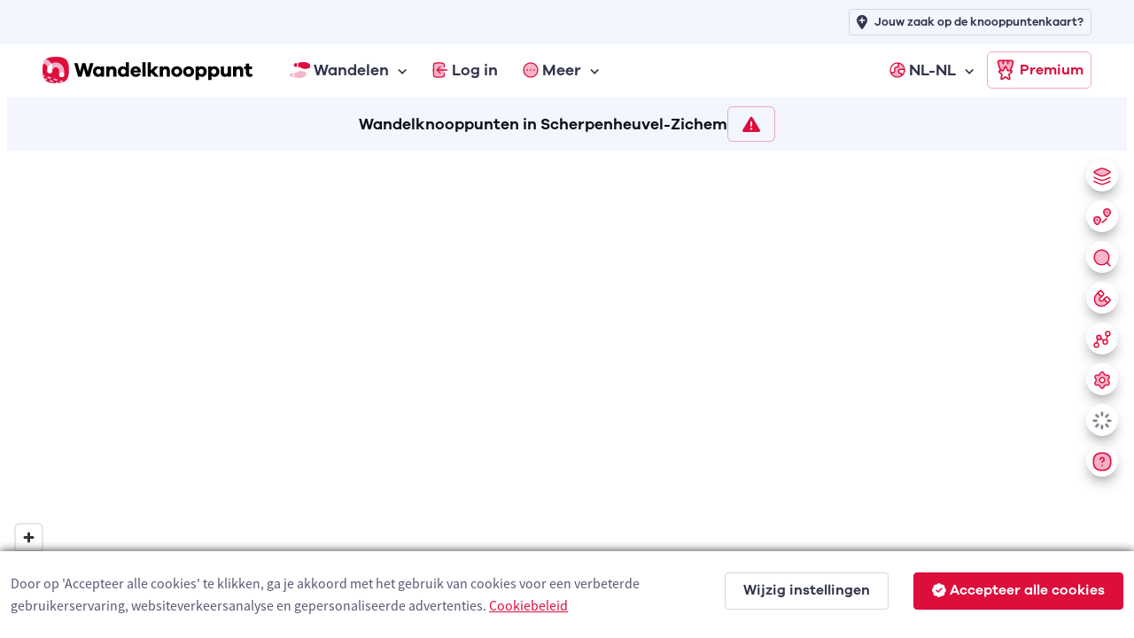

--- FILE ---
content_type: text/html; charset=utf-8
request_url: https://www.wandelknooppunt.app/nl-nl/wandelen/knooppunten/routeplanner/belgie/vlaanderen/vlaams-brabant/scherpenheuvel-zichem/a4-228
body_size: 28250
content:



<!DOCTYPE html>
<html lang="nl-nl">
<head>
    <meta charset="utf-8">
    <title>Wandelknooppunten in Scherpenheuvel-Zichem | Wandelknooppunt.app</title>
        <link rel="alternate" hreflang="nl-be" href="https://www.wandelknooppunt.be/nl-be/wandelen/knooppunten/routeplanner/belgie/vlaanderen/vlaams-brabant/scherpenheuvel-zichem/a4-228" />
        <link rel="alternate" hreflang="fr" href="https://www.nodemapp.com/fr/randonnee/points-noeuds/planificateur/belgique/flandre/brabant-flamand/montaigu-zichem/a4-228" />
        <link rel="alternate" hreflang="de" href="https://www.nodemapp.com/de/wandern/knotenpunkte/routenplaner/belgien/flandern/flamisch-brabant/scherpenheuvel-zichem/a4-228" />
        <link rel="alternate" hreflang="en" href="https://www.nodemapp.com/en/hiking/nodes/routeplanner/belgium/flanders/flemish-brabant/scherpenheuvel-zichem/a4-228" />
        <link rel="alternate" hreflang="nl-nl" href="https://www.wandelknooppunt.app/nl-nl/wandelen/knooppunten/routeplanner/belgie/vlaanderen/vlaams-brabant/scherpenheuvel-zichem/a4-228" />
    
<!-- Viewport -->
<meta name="viewport" content="width=device-width, initial-scale=1.0, minimum-scale=1.0, maximum-scale=1.0, user-scalable=no">
        <meta name="description" content="Met onze wandelrouteplanner plan je een route langs wandelknooppunten in Scherpenheuvel-Zichem.">
        <meta property="og:locale" content="nl-nl" />
        <meta property="og:type" content="website" />
        <meta property="og:title" content="Wandelknooppunten in Scherpenheuvel-Zichem | Wandelknooppunt.app" />
        <meta property="og:description" content="Met onze wandelrouteplanner plan je een route langs wandelknooppunten in Scherpenheuvel-Zichem." />
        <meta property="og:url" content="https://www.wandelknooppunt.app/nl-nl/wandelen/knooppunten/routeplanner/belgie/vlaanderen/vlaams-brabant/scherpenheuvel-zichem/a4-228" />
        <meta property="og:site_name" content="Wandelknooppunt.app" />
        <meta property="og:image" content="https://cdn.nodemapp.com/bg-images/og-image-nl-hike.jpg?v=1" />
<!-- Favicon and Touch Icons -->
<link rel="apple-touch-icon" sizes="180x180" href="/assets/favicon/apple-touch-icon-hike.png">
<link rel="icon" type="image/png" sizes="32x32" href="/assets/favicon/favicon-32x32-hike.png">
<link rel="icon" type="image/png" sizes="16x16" href="/assets/favicon/favicon-16x16-hike.png">
<link rel="manifest" href="/assets/favicon/site-hike.webmanifest?v=1">
<link rel="mask-icon" href="/assets/favicon/safari-pinned-tab-hike.svg" color="#dd0d3c">
<meta name="msapplication-TileColor" content="#dd0d3c">


<link rel="canonical" href="https://www.wandelknooppunt.app/nl-nl/wandelen/knooppunten/routeplanner/belgie/vlaanderen/vlaams-brabant/scherpenheuvel-zichem/a4-228" />
<meta name="theme-color" content="#ffffff">
<meta name="msapplication-config" content="/assets/favicon/browserconfig-hike" />


    <meta name="smartbanner:title" content="Wandelknooppunt">
    <meta name="smartbanner:author" content="NodeMapp BV">
    <meta name="smartbanner:price" content="GRATIS">
    <meta name="smartbanner:price-suffix-apple" content=" - In de App Store">
    <meta name="smartbanner:price-suffix-google" content=" - In Google Play">
    <meta name="smartbanner:icon-apple" content="https://www.nodemapp.com/assets/img/custom/wkbadge.png">
    <meta name="smartbanner:icon-google" content="https://www.nodemapp.com/assets/img/custom/wkbadge.png">
    <meta name="smartbanner:button" content="Bekijk">
    <meta name="smartbanner:button-url-apple" content="https://apps.apple.com/be/app/wandelknooppunt/id1116916414?l=nl">
    <meta name="smartbanner:button-url-google" content="https://play.google.com/store/apps/details?id=be.wandelknooppunt&amp;hl=nl">
    <meta name="smartbanner:enabled-platforms" content="android,ios">
    <meta name="smartbanner:close-label" content="Sluiten">
    <meta name="smartbanner:disable-positioning" content="true">
    <link rel="stylesheet" href="/smartbanner/smartbanner-custom.css?v=4" />
    <script src="/smartbanner/smartbanner.js"></script>

<!-- Vendor Styles -->
<link rel="stylesheet" href="/assets/vendor/boxicons/css/boxicons.min.css?v=1" />
<link rel="stylesheet" href="/assets/vendor/swiper/swiper-bundle.min.css?v=1" />
<link rel="stylesheet" href="/assets/css/fonts-internal.min.css?v=3">

<!-- Main Theme Styles + Bootstrap -->
<link rel="stylesheet" href="/assets/css/theme-hike.min.css?v=1" defer>
<!-- Custom CSS -->
<link href='/assets/css/maplibre.css?v=2' rel='stylesheet' defer/>
<link rel="stylesheet" href="/assets/css/custom.css?v=70" defer>
<link rel="stylesheet" href="/assets/css/tips-for-map.css?v=110">

<script src="https://kit.fontawesome.com/8c158444fb.js" crossorigin="anonymous" async></script>


    <!-- Google tag (gtag.js) -->
    <script async src="https://www.googletagmanager.com/gtag/js?id=G-MGYD86PCVN"></script>
    <script>
        window.dataLayer = window.dataLayer || [];
        function gtag() { dataLayer.push(arguments); }
        gtag('js', new Date());
        gtag('config', 'G-MGYD86PCVN');
    </script>



    <link href="/assets/calendar/datepicker.min.css" rel="stylesheet" />

    <style>
        .autocomplete-suggestions {
            right: 69px !important;
            margin-left: -40px;
            margin-top: 20px;
            /*left: 60px !important;*/
        }
    </style>
    <script src="/assets/js/custom/ai.min.js?v=1" async></script>

</head>


<!-- Body -->

<body>

    <!-- Page loading spinner -->
    <div class="page-loading active">
        <div class="page-loading-inner">
            <div class="page-spinner"></div><span>Loading...</span>
        </div>
    </div>


    <!-- Page wrapper for sticky footer -->
    <!-- Wraps everything except footer to push footer to the bottom of the page if there is little content -->
    <main class="page-wrapper">


        <div style="display:flex;flex-flow:column;height:100%;">



    <header class="header navbar navbar-expand-lg navbar-sticky">

        <div class="container px-3 mt-0 mt-lg-5">
            <a href="/nl-nl" class="navbar-brand pe-1">
                <img src="/assets/img/custom/svg/wandelknooppunt.svg" style="height:30px;" alt="Logo van Wandelknooppunt.app"/>
            </a>
            <div id="navbarNav" class="offcanvas offcanvas-end">
                <div class="offcanvas-header border-bottom">
                    <h5 class="offcanvas-title">Menu</h5>
                    <button type="button" class="btn-close" data-bs-dismiss="offcanvas" aria-label="Close"></button>
                </div>
                <div class="offcanvas-body">
                    <ul class="navbar-nav me-auto mb-2 mb-lg-0">
                        <li class="nav-item dropdown">
                            <a href="#" class="nav-link dropdown-toggle" data-bs-toggle="dropdown">
                                <img src="/assets/img/custom/svg/sl-hiker.svg" style="height:18px;" class="me-1" alt="navigatie-icoon"/> Wandelen
                            </a>
                            <div class="dropdown-menu">
                                <div class="d-lg-flex pt-lg-3">

                                    <div class="mega-dropdown-column">
                                        <h6 class="px-3 mb-2">Wandelen</h6>
                                        <ul class="list-unstyled">
                                            <li>
                                                <a href="/nl-nl/wandelen/knooppunten/routeplanner" class="dropdown-item">Wandelrouteplanner</a>
                                            </li>
                                            <li>
                                                <a href="/nl-nl/wandelen/ontdekken" class="dropdown-item">Ontdek wandelroutes</a>
                                            </li>
                                            <li>
                                                <a href="/nl-nl/wandelen/pathfinder" class="dropdown-item">Pathfinders</a>
                                            </li>
                                            <li>
                                                <a href="/nl-nl/wandelen/langeafstandswandelingen" class="dropdown-item">Langeafstandswandelingen</a>
                                            </li>
                                            <li>
                                                <a href="/nl-nl/wandelen/importeren" class="dropdown-item">Importeer wandelroute</a>
                                            </li>

                                            <li>
                                                <a href="/nl-nl/wandelen/app" class="dropdown-item">Wandel app</a>
                                            </li>
                                        </ul>
                                    </div>



                                </div>
                            </div>
                        </li>


                            <li class="nav-item">
                                <a href="/nl-nl/inloggen" class="nav-link">
                                    <img src="/assets/img/custom/svg/sl-login-hike.svg" style="width:18px;" class="me-1" alt="navigatie-icoon"/> Log in
                                </a>
                            </li>


                        <li class="nav-item dropdown">
                            <a href="#" class="nav-link dropdown-toggle" data-bs-toggle="dropdown">
                                <img src="/assets/img/custom/svg/sl-more-hike.svg" style="width:18px;" class="me-1" alt="navigatie-icoon"/> Meer
                            </a>
                            <ul class="dropdown-menu">

                                <li>
                                    <a href="/nl-nl/op-de-route" class="dropdown-item">Logies, eten, drinken &amp; service</a>
                                </li>
                                <li>
                                    <a href="/nl-nl/adverteren" class="dropdown-item">Adverteren</a>
                                </li>
                                <li>
                                    <a href="/nl-nl/premium" class="dropdown-item">Wat is Premium?</a>
                                </li>
                                <li>
                                    <a href="/nl-nl/wandelen/nieuws" class="dropdown-item">Wandelnieuws</a>
                                </li>
                                <li>
                                    <a href="/nl-nl/over-ons" class="dropdown-item">Over ons</a>
                                </li>
                                <li>
                                    <a href="/nl-nl/help" class="dropdown-item">Hulp nodig?</a>
                                </li>
                                <li>
                                    <a href="/nl-nl/contact" class="dropdown-item">Contact</a>
                                </li>

                            </ul>
                        </li>


                            <li class="nav-item dropdown ms-lg-auto">
                                <a href="#" class="nav-link dropdown-toggle" data-bs-toggle="dropdown">
                                    <img src="/assets/img/custom/svg/sl-lang-hike.svg" style="width:18px;" class="me-1" alt="navigatie-icoon"/> NL-NL
                                </a>
                                <ul class="dropdown-menu">

<li><a class="dropdown-item" href="https://www.wandelknooppunt.be/nl-be/wandelen/knooppunten/routeplanner/belgie/vlaanderen/vlaams-brabant/scherpenheuvel-zichem/a4-228">NL-BE</a></li><li><a class="dropdown-item" href="https://www.nodemapp.com/fr/randonnee/points-noeuds/planificateur/belgique/flandre/brabant-flamand/montaigu-zichem/a4-228">FR</a></li><li><a class="dropdown-item" href="https://www.nodemapp.com/de/wandern/knotenpunkte/routenplaner/belgien/flandern/flamisch-brabant/scherpenheuvel-zichem/a4-228">DE</a></li><li><a class="dropdown-item" href="https://www.nodemapp.com/en/hiking/nodes/routeplanner/belgium/flanders/flemish-brabant/scherpenheuvel-zichem/a4-228">EN</a></li>                                </ul>
                            </li>


                    </ul>
                </div>
                <div class="offcanvas-header border-top">
                    <a href="/nl-nl/premium" class="btn btn-outline-primary w-100">
                        <img src="/assets/img/custom/svg/sl-subscribe-hike.svg" style="width:24px;" class="me-1" alt="navigatie-icoon"/>
                        Premium
                    </a>
                </div>
            </div>

            <button type="button" class="navbar-toggler" data-bs-toggle="offcanvas" data-bs-target="#navbarNav" aria-controls="navbarNav" aria-expanded="false" aria-label="Toggle navigation">
                <span class="navbar-toggler-icon"></span>
            </button>
            <a href="/nl-nl/premium" class="btn btn-outline-primary btn-sm fs-sm rounded d-none d-lg-inline-flex px-2">
                <img src="/assets/img/custom/svg/sl-subscribe-hike.svg" style="width:24px;" class="me-1" alt="navigatie-icoon"/>
                Premium
            </a>
        </div>

        <div style="position:absolute;top: 0;left: 0;height: 50px;width: 100%;" class="bg-secondary d-none d-lg-block">
            <div class="container px-3 text-end">
                <a class="btn btn-outline-secondary btn-sm py-1 fs-1 px-2" style="margin-top:10px;" href="/nl-nl/adverteren">
                    <i class="fa-solid fa-location-plus me-2"></i>
                    <span style="font-size: 13px;">Jouw zaak op de knooppuntenkaart?</span>
                </a>
            </div>
        </div>

    </header>

            <div style="display:flex;position:relative;min-height:60px;align-items: center;
    justify-content: center;flex-wrap: wrap;  gap: 10px;" class="mx-2 px-3 py-2 py-md-0 bg-secondary " id="buttonBarTop">

                <div id="startMessage" class=""><h1 class="h6 p-0 m-0">Wandelknooppunten in Scherpenheuvel-Zichem</h1></div>

                <button type="button" class="btn btn-outline-primary button40 px-3 " onclick="zonesModal()">
                    <i class="fa-solid fa-triangle-exclamation fa-lg"></i>
                </button>

                <button type="button" class="btn btn-outline-primary button40 rtpActions d-none px-3" onclick="if (!mapIsLoading) { clearRoute(); }">
                    <i class="fa-solid fa-xmark-large fa-lg"></i>
                </button>

                <button type="button" class="btn btn-outline-primary button40 rtpActions d-none px-3" onclick="if (!mapIsLoading) { undo(); }">
                    <i class="fa-sharp fa-solid fa-rotate-left fa-lg"></i>
                </button>

                <button type="button" class="btn btn-outline-primary button40 rtpActions d-none px-3" onclick="if (!mapIsLoading) { reverse(); }">
                    <i class="fa-sharp fa-solid fa-rotate fa-lg"></i>
                </button>

                    <button type="button" class="btn btn-outline-primary button40 rtpActions d-none px-3" onclick="if (!mapIsLoading) { showList(); }">
                    <i class="fa-sharp fa-solid fa-list-ul fa-lg"></i>
                </button>

                

                <button type="button" class="btn btn-primary button40 rtpActions d-none px-3" onclick="showTerms();">
                    <i class="fa-solid fa-check fa-lg me-2"></i>
                    Klaar
                </button>



            </div>

            <div style="display: flex; flex-wrap: wrap;" class=" mx-2 mb-0 p-2 d-none bg-secondary" id="iconHolidayPane">

                <div class="col-12">

                    <div class="row px-2 py-2 justify-content-center d-flex">

                        

                        <div class="col-12 justify-content-center d-flex mt-2 pt-0">
                            <p class="mb-0 pb-0"><i class="fa-regular fa-circle-info fa-lg"></i></p>
                            <div class="d-block mb-0 pb-0 pt-0 ps-2">


                                <p class="fs-sm d-block mb-0 pb-0" style="max-width:800px;">Je kan nu je wandelvakantie indelen in etappes. Klik hiervoor op een vrij gekozen locatie op je route of een <a href="javascript:void(0);" onclick="openPoiSelector();">logies</a>. Klik daarna op ‘Klaar’. Als je de route nog wil aanpassen, kan je deze melding sluiten. Wens je geen etappes te bepalen, klik dan meteen op ‘Klaar’.</p>


                            </div>
                            
                        </div>
                        <div class="d-block text-center pt-2" style="max-width:830px;">

                    <a class="btn btn-outline-secondary btn-sm mt-2" id="closeholidayButton" onclick="closeHolidayPane();">
                        <i class="fa-solid fa-circle-xmark buttonIcon me-2"></i> Sluit
                    </a>


                    <a class="btn btn-primary btn-sm ms-3 mt-2" id="readyholidayButton" onclick="readyForHoliday();">
                       <i class="fa-solid fa-check me-2 buttonIcon"></i> Klaar
                    </a>

                                </div>
                    </div>

                </div>


            </div>

            <div style="flex: 1;display:flex;position:relative;" class="mx-2 mb-2">

                <div style="position:absolute;right:0;left:0;z-index:400;margin-left: auto;
  margin-right: auto;width:280px;height:50px;text-align:center;padding-top:10px;" id="distanceView" class="d-none">
                    <span class="badge rounded-pill fs-6" style="background-color:#66511c !important;border:2px solid white;" id="distanceTotal" data-bs-toggle="tooltip" data-bs-placement="bottom" title="totale afstand route">0.0 km</span>
                    <span class="badge rounded-pill fs-6 d-none" style="background-color:#b8a393 !important;border:2px solid white;" id="distanceUnpaved" data-bs-toggle="tooltip" data-bs-placement="bottom" title="aantal km onverharde wegen">0.0 km</span>
                    <span class="badge rounded-pill fs-6 d-none" style="background-color:#fbb637 !important;border:2px solid white;" id="distanceCobbles" data-bs-toggle="tooltip" data-bs-placement="bottom" title="aantal km kasseistroken">0.0 km</span>
                </div>


                <div style="min-width:30px;position:absolute;top:10px;right:10px;z-index:400;">

                    <button class="btn btn-sm btn-light btn-icon rounded-circle shadow-dark d-block" type="button" onclick="openSettingLayers();" id="settingLayersButton" style="margin-bottom: 10px">
                        <img src="/assets/img/custom/svg/sl-layers-hike.svg" style="width:20px;" id="settingLayersIcon" alt="Icoon van knop om maplaag te veranderen" />
                    </button>

                     <button class="btn btn-sm btn-light btn-icon rounded-circle shadow-dark d-block" type="button" onclick="openIconRoutesSettings();" id="iconRoutesSettingsButton" style="margin-bottom: 10px">
                        <img src="/assets/img/custom/svg/ic-sl-longdistance-hike.svg" style="width:20px;" alt="Langeafstandsroutes" />
                    </button>

                    <button class="btn btn-sm btn-light btn-icon rounded-circle shadow-dark d-block" type="button" onclick="openSettingSearch();" id="settingSearchButton">
                        <img src="/assets/img/custom/svg/sl-search-hike.svg" style="width:20px;" alt="Icoon zoek plaats" />
                    </button>

                    <button class="btn btn-sm btn-light btn-icon rounded-circle shadow-dark d-block" onclick="openSettingRouteMode();" id="settingRouteModeButton" style="margin-top: 10px">
                        <img src="/assets/img/custom/svg/sl-magnet-hike.svg" style="width:20px;" id="settingRouteModeIcon" alt="Icoon van knop om routemodus aan te passen" />
                    </button>

                    <button class="btn btn-sm btn-light btn-icon rounded-circle shadow-dark d-block" type="button" onclick="openSettingRouteFormat();" id="settingRouteFormatButton" style="margin-top: 10px">
                        <img src="/assets/img/custom/svg/sl-nodes-hike.svg" style="width:20px;" id="settingRouteFormatIcon" alt="Icoon van knop om routetype aan te passen" />
                    </button>


                    <button class="btn btn-sm btn-light btn-icon rounded-circle shadow-dark d-block" type="button" onclick="openSettingsModal();" id="settingsLayersButton" style="margin-top: 10px">
                        <img src="/assets/img/custom/svg/sl-settings-hike.svg" style="width:20px;" id="settingsLayersIcon" alt="Icoon van knop om routeplanner instellingen aan te passen" />
                    </button>

                    <button class="btn btn-sm btn-light btn-icon rounded-circle shadow-dark " type="button" onclick="openPoiSelector();" id="poiSelectorButton" style="margin-top: 10px; text-align:center; vertical-align:middle;" data-toggle="tooltip" data-placement="left" onmouseover="disablePoiTooltip()">
                        <img src="/assets/img/custom/svg/sl-poi-hike.svg" style="width:20px;" id="poiSelectorIcon" class="d-none" alt="Icoon van knop om POI zichtbaar te maken" />
                        <i class="fa-solid fa-loader fa-beat-fade" id="poiSelectorLoader"></i>
                    </button>

                    <button class="btn btn-sm btn-light btn-icon rounded-circle shadow-dark d-block" type="button" onclick="openHelpRouteplanner();" id="mapHelpButton" style="margin-top: 10px">
                        <img src="/assets/img/custom/svg/sl-settingsmap-hike.svg" style="width:22px;" id="settingsLayersIcon" alt="Help" />
                    </button>

                </div>

                <div class="toast hide shadow-dark" role="alert" aria-live="assertive" aria-atomic="true" data-bs-autohide="false" style="position:absolute;z-index:400;top:10px;right:60px;width:280px;" id="settingRouteFormat">
                    <div class="toast-header bg-secondary">
                        <i class="fa-duotone fa-gear me-2"></i>
                        <span class="me-auto galano">Instelling</span>
                        <button class="btn-close btn-close-dark ms-2 mb-1" type="button" aria-label="Close" onclick="openSettingRouteFormat();"></button>
                    </div>
                    <div class="toast-body text-start p-text">
                        <p>Met Punt-naar-punt kies je zelf je route, met Surprise Me doen wij een routesuggestie.</p>

                        <button type="button" class="btn btn-secondary w-100" style="justify-content:left;--si-btn-padding-x:1rem;" id="buttonNodeToNodeMode" onclick="setRouteFormat(false);">
                            <img src="/assets/img/custom/svg/sl-nodes-hike.svg" style="width:24px;" class="me-1" alt="Icoon van knop om punt naar punt te plannen" />
                            Punt-naar-punt
                        </button>

                        <button type="button" class="btn btn-secondary w-100 mt-2" style="justify-content:left;--si-btn-padding-x:1rem;" id="buttonSurpriseMeMode" onclick="setRouteFormat(true);">
                            <img src="/assets/img/custom/svg/sl-surpriseme-hike.svg" style="width:24px;" class="me-1" alt="Icoon van knop om Surprise Me functie te gebruiken" />
                            Surprise Me
                        </button>

                    </div>
                </div>
                <!--END RouteFormat Settings-->


                <div class="toast hide shadow-dark" role="alert" aria-live="assertive" aria-atomic="true" data-bs-autohide="false" style="position:absolute;z-index:400;top:10px;right:60px;width:280px;" id="settingSearch">

                    <div class="toast-header bg-secondary">
                        <i class="fa-duotone fa-gear me-2"></i>
                        <span class="me-auto galano">Zoeken</span>
                        <button class="btn-close btn-close-dark ms-2 mb-1" type="button" aria-label="Close" onclick="openSettingSearch();"></button>
                    </div>
                    <div class="toast-body text-start">

                            <div class="btn-group" role="group" aria-label="Outline button group">
                                <button type="button" class="btn btn-outline-primary btn-sm smaller-button-text active" onclick="setSearchMode('place');" id="searchPlaceLevelButton">Plaatsnaam</button>
                                <button type="button" class="btn btn-outline-primary btn-sm smaller-button-text" onclick="setSearchMode('street');" id="searchStreetLevelButton">Straatniveau</button>
                            </div>


                        <div class="mt-3" id="searchPlaceLevel">
                            <input class="form-control form-control-sm p-text" id="search-place" type="text" placeholder="Geef plaatsnaam in">
                        </div>

                        <div class="input-group mt-3 d-none" id="searchStreetLevel">
                            <input class="form-control form-control-sm p-text" type="text" placeholder="Geef adres in" id="streetHit">
                            <button class="btn btn-primary btn-sm" type="button" onclick="startStreetSearch();"><i class="fa-solid fa-magnifying-glass-location"></i></button>
                        </div>

                    </div>
                </div>


                <div class="toast hide shadow-dark" role="alert" aria-live="assertive" aria-atomic="true" data-bs-autohide="false" style="position:absolute;z-index:400;top:10px;right:60px;width:280px;" id="settingLayers">

                    <div class="toast-header bg-secondary">
                        <i class="fa-duotone fa-gear me-2"></i>
                        <span class="me-auto galano">Instelling</span>
                        <button class="btn-close btn-close-dark ms-2 mb-1" type="button" aria-label="Close" onclick="openSettingLayers();"></button>
                    </div>
                    <div class="toast-body text-start p-text">
                        <p class="mb-2 fs-xs fw-bolder">Welke basiskaart wil je gebruiken?</p>
                        
                        
                        
                            <button type="button" class="btn btn-secondary w-100 active p-1" style="justify-content:left;--si-btn-padding-x:1rem;font-size:0.9rem !important;" id="buttonLayersCartoVector" onclick="setLayer('carto-vector', true);">
                                <img src="/assets/img/custom/carto-vector.png" style="width:24px;" class="me-1" />
                                OSM Carto
                            </button>



                        <button type="button" class="btn btn-secondary w-100 mt-2 p-1" style="justify-content:left;--si-btn-padding-x:1rem;font-size:0.9rem !important;" id="buttonLayersSatellite" onclick="setLayer('satellite', true);">
                            <img src="/assets/img/custom/satellite.png" style="width:24px;" class="me-2" alt="Satellite layer icoon" />
                            Satelliet
                        </button>

                        <p class="mt-3 mb-2 fs-xs fw-bolder">Welke lagen wil je tonen?</p>

                        <ul class="list-group fs-sm bg-white">
                                <li class="list-group-item d-flex align-items-center py-2">
                                    <a href="javascript:void(0);" onclick="toggleBaseLayer('nodes');"><i class="fa-solid fa-eye me-2" id="baseLayerNodes"></i></a>
                                    knooppunten
                                </li>
                                <li class="list-group-item d-flex align-items-center py-2" id="tracksToggle">
                                    <a href="javascript:void(0);" onclick="toggleBaseLayer('tracks');"><i class="fa-solid fa-eye me-2" id="baseLayerTracks"></i></a>
                                    trajecten
                                </li>


                                <li class="list-group-item d-flex align-items-center py-2" id="heatmapToggle">
                                    <a href="javascript:void(0);" onclick="toggleBaseLayer('heatmap');"><i class="fa-solid fa-eye-slash me-2" id="baseLayerHeatmaps"></i></a>
                                    heatmap <a href="javascript:void(0);" onclick="openHeatMapColors();" class="ms-2 d-none" id="openHeatmapColors"><i class="fa-solid fa-palette"></i></a> <a href="/nl-nl/wandelen/nieuws/onze-heatmap-wijst-je-de-weg-naar-de-mooiste-wandelingen-2120" target="_blank" class="ms-2" id="openHeatmapInfo"><i class="fa-solid fa-circle-question"></i></a>
                                </li>

                        </ul>

                    </div>
                </div>

                <div class="toast hide shadow-dark" role="alert" aria-live="assertive" aria-atomic="true" data-bs-autohide="false" style="position:absolute;z-index:400;top:10px;right:60px;width:280px;" id="settingRouteMode">

                    <div class="toast-header bg-secondary">
                        <i class="fa-duotone fa-gear me-2"></i>
                        <span class="me-auto galano">Instelling</span>
                        <button class="btn-close btn-close-dark ms-2 mb-1" type="button" aria-label="Close" onclick="openSettingRouteMode();"></button>
                    </div>
                    <div class="toast-body text-start p-text">
                        <p>Met de Knooppunt-modus kan je enkel routes plannen op het knooppuntennetwerk, in de Offgrid-modus kan je afwijken van het knooppuntennetwerk.</p>

                        <button type="button" class="btn btn-secondary w-100 active" style="justify-content:left;--si-btn-padding-x:1rem;" id="buttonNetworkMode" onclick="setRouteMode('nodes');">
                            <img src="/assets/img/custom/svg/sl-magnet-hike.svg" style="width:24px;" class="me-1" alt="Icoon knooppunten routemodus" />
                            Knooppunt
                        </button>

                        <button type="button" class="btn btn-secondary w-100 mt-2" style="justify-content:left;--si-btn-padding-x:1rem;" id="buttonOffgridAutoMode" onclick="setRouteMode('offgrid-auto');">
                            <img src="/assets/img/custom/svg/sl-auomode-hike.svg" style="width:24px;" class="me-1" alt="Icoon offgrid auto routemodus" />
                            Offgrid (auto)
                        </button>

                        <button type="button" class="btn btn-secondary w-100 mt-2" style="justify-content:left;--si-btn-padding-x:1rem;" id="buttonOffgridManualMode" onclick="setRouteMode('offgrid-manual');">
                            <img src="/assets/img/custom/svg/sl-manual-mode-hike.svg" style="width:24px;" class="me-1" alt="Icoon offgrid manueel routemodus" />
                            Offgrid (manueel)
                        </button>

                    </div>
                </div>

                    <div class="visitedTracksSelector py-1 ps-3 pe-2 d-none">
                        <input type="checkbox" id="showVisitedTracks" class="form-check-input me-2 mt-0 ms-0 mb-0 p-0" onclick="toggleVisitedTracks()">
                        <label for="showVisitedTracks" class="form-check-label fs-xs p-0 m-0 fw-bold">toon bezochte trajecten</label>
                    </div>

                <!--START MapLoader-->

                <div style="position:absolute;z-index:400;top:10px;left:10px;color:white;padding:7px;" class="bg-dark rounded d-none" id="mapLoader">
                    <i class="fas fa-circle-notch fa-spin fa-lg"></i>
                </div>

                <!--END MapLoader-->



                <div style="flex: 1;" id="map">
                </div>

            </div>


            <div style="min-height: 150px; display: flex; flex-wrap: wrap;" class=" mx-2 mb-2 p-1 d-none" id="elevationPane">

                <div class="col-12">

                    <div class="row mt-1">
                        <div class="col text-center">
                            <i class="fa-regular fa-circle-arrow-up-right"></i> <span id="ascM">5m</span>
                            <i class="fa-regular fa-circle-arrow-down-right ms-2 d-none"></i> <span id="descM" class="d-none">5m</span>
                            <i class="fa-regular fa-arrow-up-to-line ms-2"></i> <span id="topM">5m</span>
                            <i class="fa-regular fa-arrow-down-to-line ms-2"></i> <span id="bottomM">5m</span>
                            <i class="fa-solid fa-circle-question ms-3" data-bs-toggle="tooltip" data-bs-placement="top" title="Deze waarden geven respectievelijk het aantal te stijgen meters, het hoogste en het laagste punt in meters weer."></i>
                        </div>
                        <div class="col-auto" style="width:40px;"><a href="javascript:void(0);" onclick="closeElevation();"><i class="fa-regular fa-circle-xmark"></i></a></div>
                    </div>
                    <div class="row px-2 mt-2">
                        <div class="col-12" style="height:120px;" id="elevationChart"></div>
                    </div>

                </div>




            </div>

        </div>




    </main>



<div class="modal fade" id="noSessionModal" data-bs-backdrop="static" data-bs-keyboard="false" tabindex="-1" role="dialog">
    <div class="modal-dialog modal-md modal-dialog-centered" role="document">
        <div class="modal-content">
            <div class="modal-header">
                <h5 class="modal-title">Niet ingelogd</h5>
            </div>
            <div class="modal-body mdlNoSessionText">
                <p></p>
            </div>
            <div class="modal-footer">
                <button type="button" class="btn btn-primary btn-sm" data-bs-dismiss="modal">OK</button>
            </div>
        </div>
    </div>
</div>
<div class="modal fade" id="rtpProhike" tabindex="-1" role="dialog">
    <div class="modal-dialog modal-lg modal-dialog-centered" role="document">
        <div class="modal-content">
            <div class="modal-header">
                <h5 class="modal-title">Routeplanner Pro</h5>
                <button type="button" class="btn-close" data-bs-dismiss="modal" aria-label="Close"></button>
            </div>
            <div class="modal-body">
                <p>De <strong>Routeplanner Pro</strong> is op onze nieuwe website wat veranderd. De mogelijkheid om routes te plannen die afwijken van het wandelnetwerk zit nu geïntegreerd in onze knooppuntenplanner (lees verder onder afbeelding):</p>
                <p class="text-center"><img src="/assets/img/custom/hike-pro.jpg" alt="Icoon oude Routelanner Pro" loading="lazy" /></p>
                <p>Als je naar onze routeplanner surft, kan je rechtsboven op het <strong>magneet-symbool</strong> duwen. Als je daarna voor <strong>Offgrid (auto)</strong> (automatische routeplanning) of <strong>Offgrid (manueel)</strong> (manueel plaatsen verbinden) kiest, kan je plaatsen op de kaart selecteren en een route plannen die (deels of volledig) afwijkt van het wandelnetwerk.</p>
                <p>Je kan tussen de Knooppunt-en Offgrid-modus switchen om een route te maken die deels langs knooppunten loopt en deels afwijkt van het knooppuntennetwerk.</p>
            </div>
            <div class="modal-footer">
                <a class="btn btn-primary btn-sm" href="/nl-nl/wandelen/knooppunten/routeplanner">Naar routeplanner</a>
            </div>
        </div>
    </div>
</div>
<div class="modal fade" id="rtpProbike" tabindex="-1" role="dialog">
    <div class="modal-dialog modal-lg modal-dialog-centered" role="document">
        <div class="modal-content">
            <div class="modal-header">
                <h5 class="modal-title">Routeplanner Pro</h5>
                <button type="button" class="btn-close" data-bs-dismiss="modal" aria-label="Close"></button>
            </div>
            <div class="modal-body">
                <p>De <strong>Routeplanner Pro</strong> is op onze nieuwe website wat veranderd. De mogelijkheid om routes te plannen die afwijken van het fietsnetwerk zit nu geïntegreerd in onze knooppuntenplanner (lees verder onder afbeelding):</p>
                <p class="text-center"><img src="/assets/img/custom/bike-pro.jpg" alt="Icoon oude Routelanner Pro" loading="lazy"/></p>
                <p>Als je naar onze routeplanner surft, kan je rechtsboven op het <strong>magneet-symbool</strong> duwen. Als je daarna voor <strong>Offgrid (auto)</strong> (automatische routeplanning) of <strong>Offgrid (manueel)</strong> (manueel plaatsen verbinden) kiest, kan je plaatsen op de kaart selecteren en een route plannen die (deels of volledig) afwijkt van het fietsnetwerk.</p>
                <p>Je kan tussen de Knooppunt-en Offgrid-modus switchen om een route te maken die deels langs knooppunten loopt en deels afwijkt van het knooppuntennetwerk.</p>
            </div>
            <div class="modal-footer">
                <a class="btn btn-primary btn-sm" href="/nl-nl/fietsen/knooppunten/routeplanner">Naar routeplanner</a>
            </div>
        </div>
    </div>
</div>
<div class="modal fade" id="checkModal" tabindex="-1" role="dialog">
    <div class="modal-dialog modal-md modal-dialog-centered" role="document">
        <div class="modal-content">
            <div class="modal-body">
                <div class="col-12 text-center mb-4">
                    <img src="/assets/img/custom/svg/ic-sl-check-hike.svg" style="width:70px;" alt="Icoon bevestiging actie" loading="lazy"/>
                </div>

                <p></p>
            </div>
            <div class="modal-footer">
                <button type="button" class="btn btn-primary btn-sm" data-bs-dismiss="modal">OK</button>
            </div>
        </div>
    </div>
</div>
<div class="modal fade" id="errorModal" tabindex="-1" role="dialog">
    <div class="modal-dialog modal-md modal-dialog-centered" role="document">
        <div class="modal-content">
            <div class="modal-header">
                <h5 class="modal-title">Melding</h5>
                <button type="button" class="btn-close" data-bs-dismiss="modal" aria-label="Close"></button>
            </div>
            <div class="modal-body mdlErrorText">
                <p></p>
            </div>
            <div class="modal-footer">
                <button type="button" class="btn btn-primary btn-sm" data-bs-dismiss="modal">OK</button>
            </div>
        </div>
    </div>
</div>
<div class="modal fade" id="noSubModal" tabindex="-1" role="dialog">
    <div class="modal-dialog modal-dialog-centered" role="document">
        <div class="modal-content">
            <div class="modal-header">
                <h5 class="modal-title">Premium</h5>
                <button type="button" class="btn-close" data-bs-dismiss="modal" aria-label="Close"></button>
            </div>
            <div class="modal-body mdlErrorText">
                <p></p>
            </div>
            <div class="modal-footer">
                <a href="/nl-nl/premium" class="btn btn-outline-dark btn-sm d-none" id="upgradePlusButton">
                    <img src="/assets/img/custom/svg/sl-subscribe-plus.svg" style="height:24px;" class="me-1" alt="Icoon Premium Plus" loading="lazy"/>
                    Upgrade naar Premium Plus
                </a>
                <a href="/nl-nl/premium" class="btn btn-outline-primary btn-sm d-none" id="upgradeButton">
                    <img src="/assets/img/custom/svg/sl-subscribe-hike.svg" style="width:24px;" class="me-1" alt="Icoon Premium" loading="lazy"/>
                    Upgrade naar Premium
                </a>
                <button type="button" class="btn btn-secondary btn-sm" data-bs-dismiss="modal">OK</button>
            </div>
        </div>
    </div>
</div>
<div class="modal fade" tabindex="-1" id="confirmLogoutModal" role="dialog">
    <div class="modal-dialog modal-dialog-centered" role="document">
        <div class="modal-content">
            <div class="modal-header">
                <h5 class="modal-title">Uitloggen</h5>
                <button type="button" class="btn-close" data-bs-dismiss="modal" aria-label="Close"></button>
            </div>
            <div class="modal-body">
                <p>Weet je zeker dat je wilt uitloggen?</p>
            </div>
            <div class="modal-footer">
                <button type="button" class="btn btn-secondary btn-sm button50" data-bs-dismiss="modal">Nee</button>
                <button type="button" class="btn btn-primary btn-sm buttonWithLoader" id="logoutButton" onclick="logout()">
                    <span class="fas fa-circle-notch fa-spin fa-lg buttonLoader d-none"></span>
                    <span class="buttonText">Ja</span>
                </button>
            </div>
        </div>
    </div>
</div>
<div class="modal fade" tabindex="-1" id="loadedConfirmModal" role="dialog">
    <div class="modal-dialog modal-dialog-centered" role="document">
        <div class="modal-content">
            <div class="modal-header">
                <h5 class="modal-title">Bevestiging</h5>
                <button type="button" class="btn-close" data-bs-dismiss="modal" aria-label="Close"></button>
            </div>
            <div class="modal-body">
                <p></p>
            </div>
            <div class="modal-footer">
                <button type="button" class="btn btn-secondary btn-sm" data-bs-dismiss="modal">Nee</button>
                <button type="button" class="btn btn-primary btn-sm" data-bs-dismiss="modal" id="loadedConfirmYesButton">Ja</button>
            </div>
        </div>
    </div>
</div>
<div class="modal" tabindex="-1" id="loginCodeModal" data-bs-backdrop="static" data-bs-keyboard="false" role="dialog">
    <div class="modal-dialog modal-dialog-centered" role="document">
        <div class="modal-content">
            <div class="modal-header">
                <h5 class="modal-title">Logincode</h5>
                <button type="button" class="btn-close" data-bs-dismiss="modal" aria-label="Close" onclick="cancelTimer();"></button>
            </div>
            <div class="modal-body">
                <p>Met deze QR-code of tekstcode kan je inloggen in onze app. Open het loginscherm van onze app en duw op de knop met QR-code. Je kan in hetzelfde scherm ook de tekstcode (<strong>hoofdlettergevoelig!</strong>) invoeren indien dat je voorkeur geniet.</p>

                <p class="mt-2 mb-1 small text-center">Resterende tijd om in te loggen met deze code:</p>
                <p id="timerlogincode" class="text-center mt-0 p-2 fs-3 fw-bold" style="background: #f5f5f5;">01:00</p>
                <p id="qrlogin" class="text-center mt-2"></p>
                <p id="logincode" class="text-center mt-2 p-2 fs-3 fw-bold" style="background: #f5f5f5;"></p>
            </div>
        </div>
    </div>
</div>    <div class="modal fade" id="saveFirstModal" tabindex="-1" role="dialog">
        <div class="modal-dialog modal-md modal-dialog-centered" role="document">
            <div class="modal-content">
                <div class="modal-header">
                    <h5 class="modal-title">Melding</h5>
                    <button type="button" class="btn-close" data-bs-dismiss="modal" aria-label="Close"></button>
                </div>
                <div class="modal-body">
                    <div class="col-12 text-center mb-4">
                        <img src="/assets/img/custom/svg/ic-sl-alert-hike.svg" style="width:70px;" alt="Alert icoon" loading="lazy"/>
                    </div>
                    <p>We raden je aan om in te loggen voor je een route begint te plannen. Indien je niet eerst inlogt, kan je de route niet downloaden als je klaar bent.</p>
                </div>
                <div class="modal-footer">
                    <a class="btn btn-primary btn-sm" href="/nl-nl/inloggen">Inloggen</a>
                </div>
            </div>
        </div>
    </div>
    <div class="offcanvas offcanvas-end" id="offcanvasNodes" tabindex="-1">
        <div class="offcanvas-header border-bottom">
            <h5 class="offcanvas-title">Te volgen knooppunten</h5>
            <button class="btn-close" type="button" data-bs-dismiss="offcanvas"></button>
        </div>
        <div class="offcanvas-body backgroundAltertnative" id="nodeListColumn">
        </div>
    </div>
    <!-- Offcanvas -->
    <div class="offcanvas offcanvas-end" id="offcanvasZones" tabindex="-1">
        <div class="offcanvas-header border-bottom">
            <h5 class="offcanvas-title">Meldingen</h5>
            <button class="btn-close" type="button" data-bs-dismiss="offcanvas"></button>
        </div>
        <div class="col-12 text-center py-2 bg-secondary" id="onlyZonesForRouteContainer">
            <div class="form-check alignCheckBox">
                <input class="form-check-input" type="checkbox" id="onlyZonesForRoute" onclick="toggleZoneList()" checked>
                <label class="form-check-label fs-base galano" for="onlyZonesForRoute">enkel langs mijn route</label>
            </div>
        </div>
        <div class="offcanvas-body" id="zonesList">
        </div>
    </div>
    <!-- Offcanvas -->
    <div class="offcanvas offcanvas-end" id="offcanvasBottom" tabindex="-1">
        <div class="offcanvas-header border-bottom">
            <h5 class="offcanvas-title">Wat wil je met de route doen?</h5>
            <button class="btn-close" type="button" data-bs-dismiss="offcanvas"></button>
        </div>
        <div class="offcanvas-body">


            <div class="col-12 text-center mb-2">
                <button type="button" class="btn btn-outline-primary" onclick="saveRouteModal()" style="width:100%;max-width:320px;">
                    <i class="fa-regular fa-star fa-lg me-2"></i>
Voeg toe aan favorieten                </button>
            </div>

            <div class="col-12 text-center mb-2 ">
                <button type="button" class="btn btn-outline-primary" onclick="createHoliday();" style="width:100%;max-width:320px;">
                    <i class="fa-solid fa-suitcase fa-lg me-2"></i>
                    Wandelvakantie
                </button>
            </div>

            <div class="col-12 text-center mb-2">
                <button type="button" class="btn btn-outline-primary" onclick="printModal()" style="width:100%;max-width:320px;">
                    <i class="fa-regular fa-print fa-lg me-2"></i>
                    Print route
                </button>
            </div>
            <div class="col-12 text-center mb-2">
                <button type="button" class="btn btn-outline-primary" onclick="shareRouteModal('share')" style="width:100%;max-width:320px;">
                    <i class="fa-regular fa-share-nodes fa-lg me-2"></i>
                    Deel route
                </button>
            </div>
            <div class="col-12 text-center mb-2">
                <button type="button" class="btn btn-outline-primary" onclick="gpxModal()" style="width:100%;max-width:320px;">
                    <i class="fa-regular fa-file-code fa-lg me-2"></i>
                    Maak GPX
                </button>
            </div>
            <div class="col-12 text-center mb-3">
                <button type="button" class="btn btn-outline-primary" onclick="appRouteModal('appweb')" style="width:100%;max-width:320px;">
                    <i class="fa-regular fa-mobile-screen-button me-2"></i>
                    Open in app
                </button>
            </div>

                <div class="col-12 text-center mb-2">
                    <button type="button" class="btn btn-primary" onclick="showElevation()" style="width:100%;max-width:320px;">
                        <i class="fa-regular fa-chart-line fa-lg me-2"></i>
                        Hoogteprofiel
                    </button>
                </div>

        </div>
    </div>
    <div class="modal fade" id="modalRtpSettings" tabindex="-1" role="dialog">
        <div class="modal-dialog modal-md modal-dialog-centered" role="document">
            <div class="modal-content">
                <div class="modal-header">
                    <h5 class="modal-title">Instellingen</h5>
                    <button type="button" class="btn-close" onclick="closeModal('modalRtpSettings');"></button>
                </div>
                <div class="modal-body">


                    <div class="alert d-none alert-success" role="alert">
                        <i class="fa-sharp fa-solid fa-circle-check me-3"></i>
                        <div class="okText galano-bold"></div>
                    </div>

                    <div class="alert d-none alert-danger" role="alert">
                        <i class="fa-solid fa-circle-exclamation me-3"></i>
                        <div class="errorText galano-bold"></div>
                    </div>

                    <div class="row">

                        <div class="col-12"><strong>Flexibel plannen</strong></div>

                    </div>
                    <div class="row">

                        <div class="col"><p>Standaard kan je enkel knooppunten selecteren om een route te plannen. Als je deze optie activeert, kan je ook tussen knooppunten plannen.</p></div>
                        <div class="col-auto d-flex align-items-center">
                            <div class="form-check form-switch">
                                <input type="checkbox" class="form-check-input" id="settingFlexiblePlanning" onclick="changeSettings();">
                            </div>
                        </div>

                    </div>


                    <div class="row mt-2">

                        <div class="col-12"><strong>Verschuif knooppunten</strong></div>

                    </div>
                    <div class="row">

                        <div class="col"><p>Met deze optie kan je geselecteerde knooppunten op je route (grijs-zwarte ballonmarkers die je ziet op de route) verschuiven of verwijderen om de route aan te passen.</p></div>
                        <div class="col-auto d-flex align-items-center">
                            <div class="form-check form-switch">
                                <input type="checkbox" class="form-check-input" id="settingReplaceMarkers" onclick="changeSettings();">
                            </div>
                        </div>

                    </div>




                </div>
            </div>
        </div>
    </div>
    <div class="modal fade" id="modalSurpriseMe" tabindex="-1" role="dialog" data-bs-backdrop="static" data-bs-keyboard="false">
        <div class="modal-dialog modal-md modal-dialog-centered" role="document">
            <div class="modal-content">
                <div class="modal-header">
                    <h5 class="modal-title">Surprise Me</h5>
                    <button type="button" class="btn-close" onclick="buttonLoaderOff('surpriseMeButton');closeModal('modalSurpriseMe');"></button>
                </div>
                <div class="modal-body">


                    <div class="alert d-none alert-success" role="alert">
                        <i class="fa-sharp fa-solid fa-circle-check me-3"></i>
                        <div class="okText galano-bold"></div>
                    </div>

                    <div class="alert d-none alert-danger" role="alert">
                        <i class="fa-solid fa-circle-exclamation me-3"></i>
                        <div class="errorText galano-bold"></div>
                    </div>


                    <p>Hoeveel kilometer wil je wandelen vanaf het gekozen punt? De afstand moet tussen de 5 en 50 km liggen.</p>




                    <div class="form-floating mb-4">
                        <input class="form-control" type="text" id="routeDistance" placeholder="Kies afstand">
                        <label for="fl-text">Kies afstand</label>
                    </div>

                    <div class="col-12 text-center">
                        <div class="form-check form-switch alignCheckBox">
                            <input type="checkbox" class="form-check-input" id="chooseDirectionSwitch" onclick="toggleDirectionSelector()">
                            <label class="form-check-label" for="chooseDirectionSwitch">kies richting waarin je wilt wandelen</label>
                        </div>
                    </div>

                    <div class="col-12 text-center bg-secondary py-3 mt-3 d-none" id="directionSelectorContainer">
                        <p class="text-center galano-bold pb-0 mb-2" id="writtenDirection">noord</p>
                        <img src="/assets/img/custom/svg/ic-sl-direction-hike.svg" style="width:80px;" class="directionSelector" alt="Kies richting icoon" loading="lazy"/>
                    </div>



                </div>
                <div class="modal-footer">
                    <a class="btn btn-primary btn-lg buttonWithLoader" id="surpriseMeButton" onclick="surpriseMe()">
                        <i class="fa-solid fa-gift fa-lg me-2 buttonIcon"></i>
                        <span class="fas fa-circle-notch fa-spin fa-lg buttonLoader d-none"></span>
                        <span class="buttonText">Surprise Me</span>
                    </a>
                </div>
            </div>
        </div>
    </div>
    <div class="modal fade" id="modalPrintRoute" tabindex="-1" role="dialog" data-bs-backdrop="static" data-bs-keyboard="false">
        <div class="modal-dialog modal-md modal-dialog-centered" role="document">
            <div class="modal-content">
                <div class="modal-header">
                    <h5 class="modal-title">Route afdrukken</h5>
                    <button type="button" class="btn-close" onclick="closeModal('modalPrintRoute');"></button>
                </div>
                <div class="modal-body">


                    <div class="alert d-none alert-success" role="alert">
                        <i class="fa-sharp fa-solid fa-circle-check me-3"></i>
                        <div class="okText galano-bold"></div>
                    </div>

                    <div class="alert d-none alert-danger" role="alert">
                        <i class="fa-solid fa-circle-exclamation me-3"></i>
                        <div class="errorText galano-bold"></div>
                    </div>


                    <p>Print de route op papier. Kies een printoptie:</p>



                    <div class="mt-1">
                        <select class="form-select fs-base" id="printrouteMode" onchange="checkPrintSettings()">
                            <option value="1" selected="selected">Te volgen knooppunten &#x2B; overzichtskaart</option>
                            <option value="2">Route verdeeld over 3 kaarten</option>
                            <option value="3">Route verdeeld over 5 kaarten</option>
                            <option value="4">Route verdeeld over 7 kaarten</option>
                            <option value="5">Route verdeeld over 9 kaarten</option>
                            <option value="6">Knooppuntstrookje(s)</option>
                            <option value="7">Knooppunterroutekaartje(s)</option>

                        </select>
                    </div>

                    <div class="col-12 text-center mt-4" id="chooseWHoleNetworkSwitchWrapper">
                        <div class="form-check form-switch alignCheckBox">
                            <input type="checkbox" class="form-check-input" id="chooseWHoleNetworkSwitch">
                            <label class="form-check-label" for="chooseWHoleNetworkSwitch">Toon volledige wandelnetwerk op afdrukvoorbeeld</label>
                        </div>
                    </div>


                </div>
                <div class="modal-footer">
                    <a class="btn btn-primary btn-lg buttonWithLoader" id="printRouteButton" onclick="printRoute()">
                        <i class="fa-solid fa-print fa-lg me-2 buttonIcon"></i>
                        <span class="fas fa-circle-notch fa-spin fa-lg buttonLoader d-none"></span>
                        <span class="buttonText">Afdrukvoorbeeld</span>
                    </a>
                </div>
            </div>
        </div>
    </div>
    <div class="modal fade" id="modalRouteCode" tabindex="-1" role="dialog" data-bs-backdrop="static" data-bs-keyboard="false">
        <div class="modal-dialog modal-md modal-dialog-centered" role="document">
            <div class="modal-content">
                <div class="modal-header">
                    <h5 class="modal-title">Routecode</h5>
                    <button type="button" class="btn-close" onclick="closeModal('modalRouteCode');"></button>
                </div>
                <div class="modal-body">

                    <div class="alert d-none alert-success" role="alert">
                        <i class="fa-sharp fa-solid fa-circle-check me-3"></i>
                        <div class="okText galano-bold"></div>
                    </div>

                    <div class="alert d-none alert-danger" role="alert">
                        <i class="fa-solid fa-circle-exclamation me-3"></i>
                        <div class="errorText galano-bold"></div>
                    </div>



                    <p class="fw-bold mb-1 pb-0">routecode:</p>


                    <div class="row mb-2">
                        <div class="col">
                            <input type="text" name="shareCode" id="routeCode" class="form-control form-control-lg" placeholder="Routecode">
                        </div>
                        <div class="col-auto">
                            <button class="btn btn-primary copyCode" type="button" id="copyCode" data-clipboard-target="#routeCode"><span class="fas fa-copy"></span></button>
                        </div>

                    </div>


                </div>
            </div>
        </div>
    </div>
    <div class="modal fade" id="modalSharedRoute" tabindex="-1" role="dialog" data-bs-backdrop="static" data-bs-keyboard="false">
        <div class="modal-dialog modal-md modal-dialog-centered" role="document">
            <div class="modal-content">
                <div class="modal-header">
                    <h5 class="modal-title">Deel route</h5>
                    <button type="button" class="btn-close" onclick="closeModal('modalSharedRoute');"></button>
                </div>
                <div class="modal-body">

                    <div class="alert d-none alert-success" role="alert">
                        <i class="fa-sharp fa-solid fa-circle-check me-3"></i>
                        <div class="okText galano-bold"></div>
                    </div>

                    <div class="alert d-none alert-danger" role="alert">
                        <i class="fa-solid fa-circle-exclamation me-3"></i>
                        <div class="errorText galano-bold"></div>
                    </div>


                    <p>Je kan de route op 2 manieren delen: bezorg je vrienden een <strong>routecode</strong> of een <strong>routelink</strong>. Als je de routecode deelt, kan de ontvanger ervan de code invoeren op onze website of in onze app om de route te openen. Wie de routelink volgt, wordt naar de route geleid.</p>


                    <p class="fw-bold mb-1 pb-0">routecode:</p>


                    <div class="row mb-2">
                        <div class="col">
                            <input type="text" name="shareCode" id="shareCode" class="form-control form-control-lg" placeholder="Routecode">
                        </div>
                        <div class="col-auto">
                            <button class="btn btn-primary copyCode" type="button" id="copyCode" data-clipboard-target="#shareCode"><span class="fas fa-copy"></span></button>
                        </div>

                    </div>

                    <p class="fw-bold mt-3 mb-1 pb-0">routelink:</p>

                    <div class="row mb-2">
                        <div class="col">
                            <input type="text" name="shareUrl" id="shareUrl" class="form-control form-control-lg" placeholder="URL gedeelde route">
                        </div>
                        <div class="col-auto">
                            <button class="btn btn-primary copyLink" type="button" id="copyLink" data-clipboard-target="#shareUrl"><span class="fas fa-copy"></span></button>
                        </div>

                    </div>





                </div>
            </div>
        </div>
    </div>
    <div class="modal fade" id="modalAppedRoute" tabindex="-1" role="dialog" data-bs-backdrop="static" data-bs-keyboard="false">
        <div class="modal-dialog modal-md modal-dialog-centered" role="document">
            <div class="modal-content">
                <div class="modal-header">
                    <h5 class="modal-title">Naar Wandelknooppunt app</h5>
                    <button type="button" class="btn-close" onclick="closeModal('modalAppedRoute');"></button>
                </div>
                <div class="modal-body">

                    <div class="alert d-none alert-success" role="alert">
                        <i class="fa-sharp fa-solid fa-circle-check me-3"></i>
                        <div class="okText galano-bold"></div>
                    </div>

                    <div class="alert d-none alert-danger" role="alert">
                        <i class="fa-solid fa-circle-exclamation me-3"></i>
                        <div class="errorText galano-bold"></div>
                    </div>

                    <div class="col-12 float-start mb-3">
                        <a href="https://play.google.com/store/apps/details?https://play.google.com/store/apps/details?id=be.wandelknooppunt&amp;hl=nl" target="_blank"><img src="/assets/img/custom/nl_badge_android.png" class="float-start" style="height:50px;" alt="Google Play icoon" loading="lazy"/></a>
                        <a href="https://apps.apple.com/be/app/wandelknooppunt/id1116916414?l=nl" target="_blank"><img src="/assets/img/custom/nl_badge_ios.png" class="float-end" style="height:50px;" alt="App Store icoon" loading="lazy"/></a>
                    </div>

                    <p>Scan deze QR-code of voer de routecode in in de Wandelknooppunt app om de route over te zetten naar je smartphone.</p>

                    <p id="qrCodeApp" class="text-center"></p>


                    <p class="fw-bold mb-1 pb-0">routecode:</p>


                    <div class="row mb-2">
                        <div class="col">
                            <input type="text" name="shareCodeApp" id="shareCodeApp" class="form-control form-control-lg" placeholder="Routecode">
                        </div>
                        <div class="col-auto">
                            <button class="btn btn-primary copyCodeApp" type="button" id="copyCodeApp" data-clipboard-target="#shareCodeApp"><span class="fas fa-copy"></span></button>
                        </div>

                    </div>

                    <p class=" mt-3 mb-2 pb-0">Bezoek je deze pagina nu op je smartphone en heb je de Wandelknooppunt app ge&#xEF;nstalleerd? Duw dan op de knop hieronder om de route over te brengen naar de app.</p>

                    <div class="row mb-2">
                        <div class="col-12">
                            <a class="btn btn-primary w-100" href="javascript:void(0);" id="linkToApp"><i class="fa-regular fa-mobile-screen-button me-2"></i> Open in app</a>
                        </div>

                    </div>


                </div>
            </div>
        </div>
    </div>
    <div class="modal fade" id="modalShareRoute" tabindex="-1" role="dialog" data-bs-backdrop="static" data-bs-keyboard="false">
        <div class="modal-dialog modal-md modal-dialog-centered" role="document">
            <div class="modal-content">
                <div class="modal-header">
                    <h5 class="modal-title">Route delen</h5>
                    <button type="button" class="btn-close" onclick="buttonLoaderOff('shareRouteButton');closeModal('modalShareRoute');"></button>
                </div>
                <div class="modal-body">


                    <div class="alert d-none alert-success" role="alert">
                        <i class="fa-sharp fa-solid fa-circle-check me-3"></i>
                        <div class="okText galano-bold"></div>
                    </div>

                    <div class="alert d-none alert-danger" role="alert">
                        <i class="fa-solid fa-circle-exclamation me-3"></i>
                        <div class="errorText galano-bold"></div>
                    </div>


                    <p>Geef de route een naam en korte beschrijving om de route te delen met anderen.</p>



                    <div class="form-floating mb-4">
                        <input class="form-control" type="text" id="routeNameShare" placeholder="Naam" maxlength="80">
                        <label for="fl-text">Naam</label>
                    </div>

                    <div class="form-floating mb-0">
                        <textarea class="form-control" id="routeDescShare" style="height: 8rem;resize: none;" placeholder="Beschrijving - optioneel" maxlength="250"></textarea>
                        <label for="fl-textarea">Beschrijving - optioneel</label>
                    </div>


                </div>
                <div class="modal-footer">
                    <a class="btn btn-primary btn-lg buttonWithLoader" id="shareRouteButton" onclick="shareRoute()">
                        <i class="fa-regular fa-share-nodes fa-lg me-2 buttonIcon"></i>
                        <span class="fas fa-circle-notch fa-spin fa-lg buttonLoader d-none"></span>
                        <span class="buttonText">Deel</span>
                    </a>
                </div>
            </div>
        </div>
    </div>
    <div class="modal fade" id="modalAppRoute" tabindex="-1" role="dialog" data-bs-backdrop="static" data-bs-keyboard="false">
        <div class="modal-dialog modal-md modal-dialog-centered" role="document">
            <div class="modal-content">
                <div class="modal-header">
                    <h5 class="modal-title">Open route in app</h5>
                    <button type="button" class="btn-close" onclick="buttonLoaderOff('appRouteButton');closeModal('modalAppRoute');"></button>
                </div>
                <div class="modal-body">


                    <div class="alert d-none alert-success" role="alert">
                        <i class="fa-sharp fa-solid fa-circle-check me-3"></i>
                        <div class="okText galano-bold"></div>
                    </div>

                    <div class="alert d-none alert-danger" role="alert">
                        <i class="fa-solid fa-circle-exclamation me-3"></i>
                        <div class="errorText galano-bold"></div>
                    </div>


                    <p>Geef de route een naam en korte beschrijving om de route te kunnen te openen in de Wandelknooppunt app.</p>



                    <div class="form-floating mb-4">
                        <input class="form-control" type="text" id="routeNameApp" placeholder="Naam" maxlength="80">
                        <label for="fl-text">Naam</label>
                    </div>

                    <div class="form-floating mb-0">
                        <textarea class="form-control" id="routeDescApp" style="height: 8rem;resize: none;" placeholder="Beschrijving - optioneel" maxlength="250"></textarea>
                        <label for="fl-textarea">Beschrijving - optioneel</label>
                    </div>


                </div>
                <div class="modal-footer">
                    <a class="btn btn-primary btn-lg buttonWithLoader" id="appRouteButton" onclick="appRoute()">
                        <i class="fa-regular fa-mobile-screen-button fa-lg me-2 buttonIcon"></i>
                        <span class="fas fa-circle-notch fa-spin fa-lg buttonLoader d-none"></span>
                        <span class="buttonText">Open in app</span>
                    </a>
                </div>
            </div>
        </div>
    </div>
    <div class="modal fade" id="modalZones" tabindex="-1" role="dialog" data-bs-backdrop="static" data-bs-keyboard="false">
        <div class="modal-dialog modal-md modal-dialog-centered" role="document">
            <div class="modal-content">
                <div class="modal-header">
                    <h5 class="modal-title">Meldingen wandelnetwerk</h5>
                    <button type="button" class="btn-close" onclick="buttonLoaderOff('getZonesButton');closeModal('modalZones');"></button>
                </div>
                <div class="modal-body">


                    <div class="alert d-none alert-success" role="alert">
                        <i class="fa-sharp fa-solid fa-circle-check me-3"></i>
                        <div class="okText galano-bold"></div>
                    </div>

                    <div class="alert d-none alert-danger" role="alert">
                        <i class="fa-solid fa-circle-exclamation me-3"></i>
                        <div class="errorText galano-bold"></div>
                    </div>

                    <div class="d-flex align-items-center border rounded-3 mb-3">

                        <input type="text" class="form-control border-0 bg-transparent shadow-none fs-base" id="dateForZones" placeholder="dd/mm/yyyy" data-toggle="datepicker">

                        <div class="p-3">
                            <i class="fa-solid fa-calendar-days"></i>
                        </div>

                    </div>


                    <p>De beheerders van het wandelnetwerk geven regelmatig meldingen aan ons door als er onderbrekingen zijn of andere nuttige info is voor jou als wandelaar. Op de wandelkaart worden deze meldingen als gekleurde zones weergegeven. Je kan hierboven een datum kiezen om te zien of er op de gekozen dag meldingen of onderbreking gesignaleerd zijn.</p>



                </div>
                <div class="modal-footer">
                    <a class="btn btn-primary btn-lg buttonWithLoader" id="getZonesButton" onclick="searchZones(true)">
                        <i class="fa-solid fa-magnifying-glass fa-lg me-2 buttonIcon"></i>
                        <span class="fas fa-circle-notch fa-spin fa-lg buttonLoader d-none"></span>
                        <span class="buttonText">Zoek</span>
                    </a>
                </div>
            </div>
        </div>
    </div>
    <div class="modal fade" id="modalZoneCheck" tabindex="-1" role="dialog" data-bs-backdrop="static" data-bs-keyboard="false">
        <div class="modal-dialog modal-md modal-dialog-centered" role="document">
            <div class="modal-content">
                <div class="modal-header">
                    <h5 class="modal-title">Melding beschikbaar</h5>
                    <button type="button" class="btn-close" onclick="closeModal('modalZoneCheck');"></button>
                </div>
                <div class="modal-body">


                    <p>De plaats die je koos op de kaart ligt in een zone waar een melding beschikbaar is. Wil je hier een route plannen of de melding openen?</p>


                </div>
                <div class="modal-footer">
                    <a class="btn btn-primary me-1 px-3" onclick="closeModal('modalZoneCheck');planRoute();">
                        <i class="fa-solid fa-route me-2"></i> Plan route
                    </a>

                    <a class="btn btn-primary px-3" onclick="closeModal('modalZoneCheck');openZone();">
                        <i class="fa-solid fa-triangle-exclamation me-2"></i> Bekijk melding
                    </a>
                </div>
            </div>
        </div>
    </div>
    <div class="modal fade" id="modalZoneInfo" tabindex="-1" role="dialog" data-bs-backdrop="static" data-bs-keyboard="false">
        <div class="modal-dialog modal-md modal-dialog-centered" role="document">
            <div class="modal-content">
                <div class="modal-header">
                    <h5 class="modal-title"></h5>
                    <button type="button" class="btn-close" onclick="closeModal('modalZoneInfo');"></button>
                </div>
                <div class="modal-body">




                    <p class="fs-base"><span class="badge bg-dark" id="dateForZone"></span></p>
                    <p class="fs-base" id="contentForZone"></p>
                    <div class="col-12 text-end fs-sm d-none" id="autoTranslateZoneModal"><i class="fa-solid fa-language me-1"></i> automatisch vertaald</div>

                    <p id="linkForZone"><a class="btn btn-outline-secondary" href="" target="_blank"><i class="fa-solid fa-link me-2"></i> Meer info</a></p>




                </div>
                <div class="modal-footer">
                    <a class="btn btn-primary" onclick="closeModal('modalZoneInfo');">
                        OK
                    </a>
                </div>
            </div>
        </div>
    </div>
    <div class="modal fade" id="modalSaveRouteB2B" tabindex="-1" role="dialog" data-bs-backdrop="static" data-bs-keyboard="false">
        <div class="modal-dialog modal-md modal-dialog-centered" role="document">
            <div class="modal-content">
                <div class="modal-header">
                    <h5 class="modal-title">Route bewaren</h5>
                    <button type="button" class="btn-close" onclick="buttonLoaderOff('shareSaveB2BButton');closeModal('modalSaveRouteB2B');"></button>
                </div>
                <div class="modal-body">


                    <div class="alert d-none alert-success" role="alert">
                        <i class="fa-sharp fa-solid fa-circle-check me-3"></i>
                        <div class="okText galano-bold"></div>
                    </div>

                    <div class="alert d-none alert-danger" role="alert">
                        <i class="fa-solid fa-circle-exclamation me-3"></i>
                        <div class="errorText galano-bold"></div>
                    </div>


                    <p id="b2bsaveintro"></p>


                </div>
                <div class="modal-footer">
                    <a class="btn btn-secondary btn-lg buttonWithLoader d-none" id="shareSaveB2BButtonLink" href="" target="_blank">
                        <i class="fa-solid fa-up-right-from-square fa-lg me-2 buttonIcon"></i>
                        <span class="buttonText"></span>
                    </a>
                    <a class="btn btn-primary btn-lg buttonWithLoader" id="shareSaveB2BButton" onclick="saveRouteB2B()">
                        <i class="fa-solid fa-circle-caret-right fa-lg me-2 buttonIcon"></i>
                        <span class="fas fa-circle-notch fa-spin fa-lg buttonLoader d-none"></span>
                        <span class="buttonText">Ga verder</span>
                    </a>
                </div>
            </div>
        </div>
    </div>
    <div class="modal fade" id="modalZipcode" tabindex="-1" role="dialog" data-bs-backdrop="static" data-bs-keyboard="false">
        <div class="modal-dialog modal-md modal-dialog-centered" role="document">
            <div class="modal-content">
                <div class="modal-header">
                    <h5 class="modal-title">Kaart centreren</h5>
                </div>
                <div class="modal-body">


                    <div class="alert d-none alert-success" role="alert">
                        <i class="fa-sharp fa-solid fa-circle-check me-3"></i>
                        <div class="okText galano-bold"></div>
                    </div>

                    <div class="alert d-none alert-danger" role="alert">
                        <i class="fa-solid fa-circle-exclamation me-3"></i>
                        <div class="errorText galano-bold"></div>
                    </div>


                    <p>Als je even je land en postcode doorgeeft, centreren we de kaart op de juiste locatie.</p>


                    <div class="mt-1">
                        <select class="form-select fs-base" id="zipcodeCountry">
                            <option value="0" selected="selected">Kies een land...</option>
                            <option value="be">Belgi&#xEB;</option>
                            <option value="nl">Nederland</option>
                            <option value="fr">Frankrijk</option>
                            <option value="de">Duitsland</option>
                            <option value="lu">Luxemburg</option>
                            <option value="wo">Ander land</option>

                        </select>
                    </div>

                    <div class="form-floating mt-4">
                        <input class="form-control" type="text" id="zipcodeCode" placeholder="Postcode" maxlength="80">
                        <label for="fl-text">Postcode</label>
                    </div>


                </div>
                <div class="modal-footer">
                    <a class="btn btn-danger btn-lg buttonWithLoader" id="zipcodeButtonCancel" onclick="saveZipcode(0)">
                        <i class="fa-solid fa-xmark-large buttonIcon"></i>
                        <span class="fas fa-circle-notch fa-spin fa-lg buttonLoader d-none"></span>
                    </a>
                    <a class="btn btn-primary btn-lg buttonWithLoader ms-2" id="zipcodeButton" onclick="saveZipcode(1)">
                        <i class="fa-duotone fa-check fa-lg me-2 buttonIcon"></i>
                        <span class="fas fa-circle-notch fa-spin fa-lg buttonLoader d-none"></span>
                        <span class="buttonText">Centreer kaart</span>
                    </a>
                </div>
            </div>
        </div>
    </div>
    <div class="modal fade" id="modalSaveRoute" tabindex="-1" role="dialog" data-bs-backdrop="static" data-bs-keyboard="false">
        <div class="modal-dialog modal-md modal-dialog-centered" role="document">
            <div class="modal-content">
                <div class="modal-header">
                    <h5 class="modal-title">Route bewaren</h5>
                    <button type="button" class="btn-close" onclick="buttonLoaderOff('saveRouteButton');closeModal('modalSaveRoute');"></button>
                </div>
                <div class="modal-body">


                    <div class="alert d-none alert-success" role="alert">
                        <i class="fa-sharp fa-solid fa-circle-check me-3"></i>
                        <div class="okText galano-bold"></div>
                    </div>

                    <div class="alert d-none alert-danger" role="alert">
                        <i class="fa-solid fa-circle-exclamation me-3"></i>
                        <div class="errorText galano-bold"></div>
                    </div>


                    <p>Geef de route een naam en korte beschrijving.</p>



                    <div class="form-floating mb-4">
                        <input class="form-control" type="text" id="routeName" placeholder="Naam" maxlength="80">
                        <label for="fl-text">Naam</label>
                    </div>

                    <div class="form-floating mb-0">
                        <textarea class="form-control" id="routeDesc" style="height: 8rem;resize: none;" placeholder="Beschrijving" maxlength="250"></textarea>
                        <label for="fl-textarea">Beschrijving</label>
                    </div>

                    <div class="mt-4 d-none routeEditModeClass">
                        <p>Wil je je bestaande route overschrijven of wil je de route bewaren als een nieuwe route?</p>
                        <select class="form-select fs-base" id="routeOverwrite">
                            <option value="1" selected="selected">Overschrijf bestaande route</option>
                            <option value="2">Bewaar als nieuwe route</option>
                        </select>
                    </div>

                </div>
                <div class="modal-footer">
                    <a class="btn btn-primary btn-lg buttonWithLoader" id="saveRouteButton" onclick="saveRoute()">
                        <i class="fa-regular fa-star fa-lg me-2 buttonIcon"></i>
                        <span class="fas fa-circle-notch fa-spin fa-lg buttonLoader d-none"></span>
                        <span class="buttonText">Bewaar</span>
                    </a>
                </div>
            </div>
        </div>
    </div>
    <div class="modal fade" id="modalCreateSuggestedRoute" tabindex="-1" role="dialog" data-bs-backdrop="static" data-bs-keyboard="false">
        <div class="modal-dialog modal-md modal-dialog-centered" role="document">
            <div class="modal-content">
                <div class="modal-header">
                    <h5 class="modal-title">Route bewaren</h5>
                    <button type="button" class="btn-close" onclick="buttonLoaderOff('saveRouteButton');closeModal('modalSaveRoute');"></button>
                </div>
                <div class="modal-body">


                    <div class="alert d-none alert-success" role="alert">
                        <i class="fa-sharp fa-solid fa-circle-check me-3"></i>
                        <div class="okText galano-bold"></div>
                    </div>

                    <div class="alert d-none alert-danger" role="alert">
                        <i class="fa-solid fa-circle-exclamation me-3"></i>
                        <div class="errorText galano-bold"></div>
                    </div>


                    <p>Geef de route een naam en korte beschrijving.</p>



                    <div class="form-floating mb-4">
                        <input class="form-control" type="text" id="routeName" placeholder="Naam" maxlength="80">
                        <label for="fl-text">Naam</label>
                    </div>

                    <div class="form-floating mb-0">
                        <textarea class="form-control" id="routeDesc" style="height: 8rem;resize: none;" placeholder="Beschrijving" maxlength="250"></textarea>
                        <label for="fl-textarea">Beschrijving</label>
                    </div>

                    <div class="mt-4 d-none routeEditModeClass">
                        <p>Wil je je bestaande route overschrijven of wil je de route bewaren als een nieuwe route?</p>
                        <select class="form-select fs-base" id="routeOverwrite">
                            <option value="1" selected="selected">Overschrijf bestaande route</option>
                            <option value="2">Bewaar als nieuwe route</option>
                        </select>
                    </div>

                </div>
                <div class="modal-footer">
                    <a class="btn btn-primary btn-lg buttonWithLoader" id="saveRouteButton" onclick="saveRoute()">
                        <i class="fa-regular fa-star fa-lg me-2 buttonIcon"></i>
                        <span class="fas fa-circle-notch fa-spin fa-lg buttonLoader d-none"></span>
                        <span class="buttonText">Bewaar</span>
                    </a>
                </div>
            </div>
        </div>
    </div>
    <div class="modal fade" id="modalTerms" tabindex="-1" role="dialog" data-bs-backdrop="static" data-bs-keyboard="false">
        <div class="modal-dialog modal-md modal-dialog-centered" role="document">
            <div class="modal-content">
                <div class="modal-header">
                    <h5 class="modal-title">Gebruiksvoorwaarden</h5>
                    <button type="button" class="btn-close" onclick="closeModal('modalTerms');"></button>
                </div>
                <div class="modal-body">


                    <div class="alert d-none alert-success" role="alert">
                        <i class="fa-sharp fa-solid fa-circle-check me-3"></i>
                        <div class="okText galano-bold"></div>
                    </div>

                    <div class="alert d-none alert-danger" role="alert">
                        <i class="fa-solid fa-circle-exclamation me-3"></i>
                        <div class="errorText galano-bold"></div>
                    </div>


                    <p>Lokale verkeerssituaties hebben steeds voorrang op de weergave van routes/situaties op onze kaarten.</p>



                    <div class="col-12 mt-4">
                        <div class="form-check form-switch alignCheckBox">
                            <input type="checkbox" class="form-check-input" id="checkTerms">
                            <label class="form-check-label" for="checkTerms">Ik heb bovenstaande melding gelezen.</label>
                        </div>
                    </div>


                </div>
                <div class="modal-footer">
                    <a class="btn btn-primary btn-lg buttonWithLoader" id="checkTermsButton" onclick="ready()">
                        <i class="fa-solid fa-check fa-lg me-2 buttonIcon"></i>
                        <span class="fas fa-circle-notch fa-spin fa-lg buttonLoader d-none"></span>
                        <span class="buttonText">Ga verder</span>
                    </a>
                </div>
            </div>
        </div>
    </div>
    <div class="modal fade" id="modalVisited" tabindex="-1" role="dialog" data-bs-backdrop="static" data-bs-keyboard="false">
        <div class="modal-dialog modal-md modal-dialog-centered" role="document">
            <div class="modal-content">
                <div class="modal-header">
                    <h5 class="modal-title">Traject bezocht</h5>
                    <button type="button" class="btn-close" onclick="closeModal('modalVisited');"></button>
                </div>
                <div class="modal-body">


                    <div class="alert d-none alert-success" role="alert">
                        <i class="fa-sharp fa-solid fa-circle-check me-3"></i>
                        <div class="okText galano-bold"></div>
                    </div>

                    <div class="alert d-none alert-danger" role="alert">
                        <i class="fa-solid fa-circle-exclamation me-3"></i>
                        <div class="errorText galano-bold"></div>
                    </div>

                    <p class="text-center"><img src="/checked-big.png" style="width:50px;" alt="Icoon bevestiging traject bezocht" loading="lazy"/></p>


                    <p class="mb-0 pb-0" id="notVisitedText">Je hebt dit traject als 'bezocht' gemarkeerd op <strong>{0}</strong>.</p>



                </div>
                <div class="modal-footer">
                    <a class="btn btn-primary btn-lg buttonWithLoader" id="visitedButton" onclick="setTrackUnVisited()">
                        <img src="/unchecked-hike.png" style="width:25px;" class="me-2 buttonIcon" alt="Icoon traject niet bezocht" loading="lazy"/>
                        <span class="fas fa-circle-notch fa-spin fa-lg buttonLoader d-none"></span>
                        <span class="buttonText">Niet bezocht</span>
                    </a>
                </div>
            </div>
        </div>
    </div>
    <div class="modal fade" id="modalUnvisited" tabindex="-1" role="dialog" data-bs-backdrop="static" data-bs-keyboard="false">
        <div class="modal-dialog modal-md modal-dialog-centered" role="document">
            <div class="modal-content">
                <div class="modal-header">
                    <h5 class="modal-title">Traject niet bezocht</h5>
                    <button type="button" class="btn-close" onclick="closeModal('modalUnvisited');"></button>
                </div>
                <div class="modal-body">


                    <div class="alert d-none alert-success" role="alert">
                        <i class="fa-sharp fa-solid fa-circle-check me-3"></i>
                        <div class="okText galano-bold"></div>
                    </div>

                    <div class="alert d-none alert-danger" role="alert">
                        <i class="fa-solid fa-circle-exclamation me-3"></i>
                        <div class="errorText galano-bold"></div>
                    </div>

                    <p class="text-center"><img src="/unchecked-big-hike.png" style="width:50px;" alt="Groot icoon traject niet bezocht" loading="lazy"/></p>


                    <p class="mb-0 pb-0">Volgens onze gegevens heb je dit traject nog niet bezocht.</p>



                </div>
                <div class="modal-footer">
                    <a class="btn btn-primary btn-lg buttonWithLoader" id="unvisitedButton" onclick="setTrackVisited()">
                        <img src="/checked.png" style="width:25px;" class="me-2 buttonIcon" alt="Icoon knop bevestigd" loading="lazy"/>
                        <span class="fas fa-circle-notch fa-spin fa-lg buttonLoader d-none"></span>
                        <span class="buttonText">Bezocht</span>
                    </a>
                </div>
            </div>
        </div>
    </div>
    <div class="modal fade" id="modalStreetView" tabindex="-1" role="dialog">

        <div class="modal-dialog modal-fullscreen" role="document">

            <div class="modal-content">

                <div class="modal-header">
                    <h5 class="modal-title">Street View</h5>
                    <button type="button" class="btn-close" onclick="closeModal('modalStreetView');"></button>
                </div>
                <div class="modal-body" id="streetview-modal-body">
                </div>
                <div class="modal-footer">
                    <a class="btn btn-primary" onclick="closeModal('modalStreetView');">
                        Sluit Street View
                    </a>
                </div>

            </div>
        </div>


    </div>
    <div class="offcanvas offcanvas-end" id="poiDataModal" tabindex="-1" data-bs-backdrop="static" data-bs-keyboard="false">
        <div class="offcanvas-header border-bottom">
            <h5 class="offcanvas-title"></h5>
            <button class="btn-close" type="button" data-bs-dismiss="offcanvas"></button>
        </div>
        <div class="offcanvas-body">

            <div class="col-12">

                <div class="row" id="poiDataOverview">
                </div>

            </div>


        </div>
        <div class="offcanvas-footer pt-3">


            <div class="col-12 px-3 pb-3 d-none" id="addPoiToggleHoliday">
                <button type="button" class="btn btn-outline-primary btn-sm" onclick="addPoiHoliday(false, false);"><i class="fa-solid fa-location-plus me-2"></i> Voeg toe als stop</button>
                </div>

            <div class="col-12 px-3 pt-3 d-none" id="addPoiToggle">
                    <div class="form-check">
                        <input class="form-check-input" type="checkbox" id="addpoitoroute" name="addpoitoroute" onclick="toggleAddedPoi(this);">
                        <label class="form-check-label" for="addpoitoroute">Voeg toe aan route</label>
                    </div>
                </div>


           

            <div class="col-12 px-3 pb-3" id="buttonMoreInfoPoiData">
                <a href="" class="btn btn-primary w-100" target="_blank">
                    <i class="fa-sharp fa-regular fa-circle-info me-2"></i>
                    Website
                </a>
            </div>

        </div>
    </div>
    <div class="offcanvas offcanvas-end" id="poiDataModalBooking" tabindex="-1" data-bs-backdrop="static" data-bs-keyboard="false">
        <div class="offcanvas-header border-bottom">
            <h5 class="offcanvas-title"></h5>
            <button class="btn-close" type="button" data-bs-dismiss="offcanvas"></button>
        </div>
        <div class="offcanvas-body">

            <div class="col-12">

                <div class="row" id="poiDataOverviewBooking">
                </div>

            </div>


        </div>
        <div class="offcanvas-footer pt-3">


            <div class="col-12 px-3 pb-3 d-none" id="addPoiToggleBookingHoliday">
                <button type="button" class="btn btn-outline-primary btn-sm" onclick="addPoiHoliday(false, false);"><i class="fa-solid fa-location-plus me-2"></i> Voeg toe als stop</button>
                </div>

            <div class="col-12 px-3 pb-3 d-none" id="addPoiToggleBooking">
                    <div class="form-check">
                        <input class="form-check-input" type="checkbox" id="addpoitoroutebooking" name="addpoitoroutebooking" onclick="toggleAddedPoi(this);">
                        <label class="form-check-label" for="addpoitoroutebooking">Voeg toe aan route</label>
                    </div>
                </div>

            <div class="col-12 px-3 pb-3">
                <a href="" class="btn btn-primary w-100" target="_blank" onclick="onPoiMoreInfo();">
                    <i class="fa-sharp fa-regular fa-circle-info me-2"></i>
                    Meer info of reserveren
                </a>
            </div>

        </div>
    </div>
    <div class="offcanvas offcanvas-end" id="experimentalNotLoggedinModal" tabindex="-1" data-bs-backdrop="static" data-bs-keyboard="false">
        <div class="offcanvas-header border-bottom">
            <h5 class="offcanvas-title">Experimenteel wandelnetwerk</h5>
            <button class="btn-close" type="button" data-bs-dismiss="offcanvas"></button>
        </div>
        <div class="offcanvas-body">


            <div class="col-12">

                <div class="row">
                    <img src="/assets/img/custom/unsigned_hike_exp.jpg" style="width:100%;margin-bottom:16px;" alt="Icoon onbewegwijzerde route" loading="lazy"/>
                    <p>De route die je hebt gekozen, loopt (deels) langs een <strong>experimenteel</strong> virtueel wandelnetwerk (de blauw gekleurde knooppunten en trajecten op de kaart).</p>
                    <!--<p>In deze gebieden kom je op het terrein nergens knooppunten tegen. Er zijn geen palen en borden te bespeuren, maar je kan de routes volgen door gebruik te maken van onze app.</p>-->
                    <p>Je moet ingelogd zijn om hier routes te plannen.</p>
                </div>

            </div>


        </div>
        <div class="offcanvas-footer">
            <div class="col-12 p-3">
                <a href="/nl-nl/inloggen" class="btn btn-primary w-100">
                    <i class="fa-solid fa-right-to-bracket me-2"></i>
                    Inloggen
                </a>
            </div>

        </div>
    </div>
    <div class="offcanvas offcanvas-end" id="experimentalLoggedinModal" tabindex="-1" data-bs-backdrop="static" data-bs-keyboard="false">
        <div class="offcanvas-header border-bottom">
            <h5 class="offcanvas-title">Experimenteel wandelnetwerk</h5>
            <button class="btn-close" type="button" data-bs-dismiss="offcanvas" onclick="noConsentExperimental();"></button>
        </div>
        <div class="offcanvas-body">


            <div class="col-12">

                <div class="row">
                    <img src="/assets/img/custom/unsigned_hike_exp.jpg" style="width:100%;margin-bottom:16px;" alt="Icoon onbewegwijzerde route" loading="lazy"/>
                    <p>De route die je hebt gekozen, loopt (deels) langs een <strong>experimenteel</strong> virtueel wandelnetwerk (de blauw gekleurde knooppunten en trajecten op de kaart).</p>
                    <!--<p>In deze gebieden kom je op het terrein nergens knooppunten tegen. Er zijn geen palen en borden te bespeuren, maar je kan de routes volgen door gebruik te maken van onze app.</p>-->
                    <p>Deze trajecten zijn niet gecontroleerd op het terrein. Neem voor je hier gaat wandelen <strong>een</strong> <strong>minuut</strong> de tijd om te <a href="https://www.wandelknooppunt.be/nl-be/wandelen/nieuws/wat-zijn-wandelknooppunten-1461" target="_blank">lezen</a> wat een <a href="https://www.wandelknooppunt.be/nl-be/wandelen/nieuws/wat-zijn-wandelknooppunten-1461" target="_blank">experimenteel wandelnetwerk</a> is en aan welke regels je je moet houden als je hier gaat wandelen.</p>
                </div>

            </div>


        </div>
        <div class="offcanvas-footer">
            <div class="col-12 px-3 pt-3">
                <div class="form-check">
                    <input type="checkbox" class="form-check-input" id="consentExperimental">
                    <label class="form-check-label" for="consentExperimental">Ik begrijp en accepteer dat (een deel van) mijn gekozen route momenteel in een experimentele fase zit en dat ik bovenstaande info gelezen heb. Gebruik op eigen risico.</label>
                </div>
            </div>
            <div class="col-12 p-3">
                <a href="javascript:void(0);" class="btn btn-primary w-100" onclick="consentExperimental();">
                    <i class="fa-solid fa-circle-caret-right me-2"></i>
                    Ga verder
                </a>
            </div>

        </div>
    </div>
    <div class="offcanvas offcanvas-end" id="unsignedModal" tabindex="-1" data-bs-backdrop="static" data-bs-keyboard="false">
        <div class="offcanvas-header border-bottom">
            <h5 class="offcanvas-title">Virtueel netwerk</h5>
            <button class="btn-close" type="button" data-bs-dismiss="offcanvas"></button>
        </div>
        <div class="offcanvas-body">


            <div class="col-12">

                <div class="row">
                    <img src="/assets/img/custom/unsigned_hike.jpg" style="width:100%;margin-bottom:16px;" alt="Icoon onbewegwijzerde route" loading="lazy"/>
                    <p>De route die je aan het uitstippelen bent, loopt (deels) langs een virtueel wandelnetwerk (de paars gekleurde knooppunten en trajecten op de kaart).</p>
                    <p>In deze gebieden kom je op het terrein nergens knooppunten tegen. Er zijn geen palen en borden te bespeuren, maar je kan de routes volgen door gebruik te maken van onze app.</p>
                </div>

            </div>


        </div>
        <div class="offcanvas-footer">
            <div class="col-12 p-3">
                <a href="/nl-nl/wandelen/app" class="btn btn-primary w-100" target="_blank">
                    <i class="fa-sharp fa-regular fa-circle-info me-2"></i>
                    Info app
                </a>
            </div>

        </div>
    </div>
    <div class="offcanvas offcanvas-end" id="iconRoutesModal" tabindex="-1" data-bs-backdrop="static" data-bs-keyboard="false">
        <div class="offcanvas-header border-bottom">
            <h5 class="offcanvas-title"></h5>
            <button class="btn-close" type="button" data-bs-dismiss="offcanvas" id="buttonCloseIconRouteSelectorClose" onclick="closeIconRoutesSettings(false);"></button>
        </div>
        <div class="offcanvas-body pe-3" style="overflow-x:hidden;">
             
            <div class="row" id="iconRoutesOverview">
            </div>

        </div>
        <div class="offcanvas-footer">

             <div class="col-12 px-3 pt-3" id="iconSettings">
                 <div class="form-check d-flex aligns-items-center" id="iconSettingsZoomToNetwork">
                        <input class="form-check-input me-2 p-0" type="checkbox" id="iconroutezoom" name="iconroutezoom" style="flex-shrink: 0;">
                        <label class="form-check-label small" for="iconroutezoom">Zoom in op geselecteerde routes</label>
                    </div>
                    <div class="form-check d-flex aligns-items-center" id="iconSettingsFullNetwork">
                        <input class="form-check-input me-2 p-0" type="checkbox" id="iconroutemode" name="iconroutemode" style="flex-shrink: 0;">
                        <label class="form-check-label small" for="iconroutemode">Gebruik volledige wandelnetwerk</label>
                    </div>
                </div>

            <div class="col-12 p-3">
                <button type="button" class="btn btn-primary w-100" onclick="closeIconRoutesSettings(true);" id="buttonCloseIconRouteSelector">
                    <i class="fa-solid fa-check fa-lg me-2"></i>
                    Plan route
                </button>
            </div>

        </div>
    </div>
    <div class="offcanvas offcanvas-end" id="modalPoi" tabindex="-1" data-bs-backdrop="static" data-bs-keyboard="false">
        <div class="offcanvas-header border-bottom">
            <p class="fw-bold">Welke POI wil je tonen op de kaart?</p>
        </div>

        <div class="offcanvas-body">


            <div class="form-check alignCheckBoxLeft mb-3 d-none" id="routeToggle">
                <input class="form-check-input" type="checkbox" id="showSuggestedRoutes" onclick="toggleRoutes()" checked>
                <label class="form-check-label fs-sm galano" for="showSuggestedRoutes">toon themaroutes</label>
            </div>

            <div class="row" id="poiOverview">

                <div class="col-12">
                    <p>Om interessante plaatsen (themaroutes, caf&#xE9;s, restaurants, hotels, b&amp;b&#x27;s, parkings,...) op de kaart te zien moet je ingelogd zijn.</p><p><a href="/nl-nl/inloggen">Inloggen</a></p>
                </div>
            </div>


        </div>
        <div class="offcanvas-footer">
            <div class="col-12 p-3">
                <button type="button" class="btn btn-primary w-100" onclick="closePoiModal()">
                    <i class="fa-solid fa-check fa-lg me-2"></i>
                    Terug naar kaart
                </button>
            </div>

        </div>
    </div>
    <div class="modal fade" id="modalHelpRouteplanner" tabindex="-1" role="dialog">
    <div class="modal-dialog modal-lg modal-dialog-centered modal-dialog-scrollable" role="document">
        <div class="modal-content">
            <div class="modal-header">
                <h5 class="modal-title">Welke elementen vind je op onze kaart?</h5>
                <button type="button" class="btn-close" data-bs-dismiss="modal" aria-label="Close"></button>
            </div>
            <div class="modal-body" style="max-height:500px;">
                <p>De informatie op onze kaart is indicatief en kan verschillen van de werkelijke situatie. Lokale verkeersregels hebben altijd voorrang.</p>
                <img src="/assets/img/custom/legend/node-real-hike.png" class="mb-2 mt-3"/> <img src="/assets/img/custom/legend/node-virtual-hike.png" class="mb-2 ms-2 mt-3"/>  <img src="/assets/img/custom/legend/node-exp-hike.png" class="mb-2 ms-2 mt-3"/> 
                    <p>Rode, genummerde cirkels zijn met borden bewegwijzerde knooppunten op kruispunten van wandelroutes. De paarse varianten staan voor virtuele knooppunten zonder borden op het terrein, te volgen via onze app of GPS. De blauwe varianten zijn <a href="https://www.wandelknooppunt.be/nl-be/wandelen/nieuws/wat-zijn-wandelknooppunten-1461" target="_blank">experimentele knooppunten</a> zonder borden op het terrein, ook te volgen via onze app of GPS.</p>

                <img src="/assets/img/custom/legend/node-tp-hike.png?v=1" class="mt-3 mb-2"/>

                    <p>Kleine cirkels zonder nummer hebben geen borden op het terrein. Ze zijn enkel bedoeld als hulpmiddelen voor het plannen van een route zonder verdere betekenis.</p>

                <img src="/assets/img/custom/legend/track-real-hike.png" class="mt-3 mb-2"/> <img src="/assets/img/custom/legend/track-virtual-hike.png" class="mt-3 mb-2 ms-2"/>  <img src="/assets/img/custom/legend/track-exp-hike.png" class="mb-2 ms-2 mt-3"/> 
                    <p>Rode lijnen zijn bewegwijzerde routes tussen knooppunten. Paarse lijnen zijn niet-bewegwijzerde routes, te volgen via onze app of GPS. Blauwe lijnen zijn <a href="https://www.wandelknooppunt.be/nl-be/wandelen/nieuws/wat-zijn-wandelknooppunten-1461" target="_blank">experimentele</a>, niet-bewegwijzerde routes, te volgen via onze app of GPS.</p>

                

                <img src="/assets/img/custom/legend/track-real-unpaved-hike.png" class="mt-3 mb-2"/> <img src="/assets/img/custom/legend/track-virtual-unpaved-hike.png" class="mt-3 mb-2 ms-2"/>  <img src="/assets/img/custom/legend/track-exp-unpaved-hike.png" class="mb-2 ms-2 mt-3"/> 
                    <p>Rode lijnen met witte stipellijn duiden onverharde delen van bewegwijzerde routes aan. Paarse lijnen met witte stippellijn markeren onverharde delen op niet-bewegwijzerde routes. Blauwe lijnen met stipellijn markeren onverharde delen op <a href="https://www.wandelknooppunt.be/nl-be/wandelen/nieuws/wat-zijn-wandelknooppunten-1461" target="_blank">experimentele</a>, niet-bewegwijzerde routes.</p>


                <img src="/assets/img/custom/legend/zones-hike.png" class="mt-3 mb-2"/>
                <p>Ingekleurde zones op de kaart, vari&#xEB;rend in kleur, bieden door erop te klikken informatie over dat gebied, nuttig voor het plannen van je route zoals omleidingen, werkzaamheden, jachtgebieden,... Sommige zones zijn ontoegankelijk voor routeplanning.</p>

                <img src="/assets/img/custom/legend/start-loop-hike.png" class="mt-3 mb-2"/> <img src="/assets/img/custom/legend/start-loop2-hike.png" class="mt-3 mb-2 ms-2"/>
                <p>Deze iconen geven startpunten van suggestieroutes aan. Door erop te klikken kan je de route(s) raadplegen.</p>

                <img src="/assets/img/custom/svg/sl-poi-hike.svg" class="mt-3 mb-2" style="height:28px;"/>
                <p>Door rechts van de routeplanner op het hierboven aangegeven icoon te klikken, krijg je toegang tot een selectiemenu met interessante plaatsen. Elke soort van een interessante plaats heeft een uniek icoon dat je op de kaart kunt tonen.</p>

                <img src="/assets/img/custom/legend/poi-group.png" class="mt-3 mb-2"/>
                <p>Als je interessante plaatsen selecteert zoals eerder beschreven, kun je op de kaart het bovenstaande icoon tegenkomen dat meerdere dicht bij elkaar gelegen interessante plaatsen groepeert. Door op dit icoon te klikken, zoomt de kaart in, waardoor je elk van deze plaatsen afzonderlijk kunt bekijken.</p>

            </div>
            <div class="modal-footer">
                <button class="btn btn-primary btn-sm" data-bs-dismiss="modal">OK</button>
            </div>
        </div>
    </div>
</div>
    <div class="modal fade" id="modalGpx" tabindex="-1" role="dialog" data-bs-backdrop="static" data-bs-keyboard="false">
        <div class="modal-dialog modal-md modal-dialog-centered" role="document">
            <div class="modal-content">
                <div class="modal-header">
                    <h5 class="modal-title">GPX downloaden</h5>
                    <button type="button" class="btn-close" onclick="closeModal('modalGpx');"></button>
                </div>
                <div class="modal-body">


                    <div class="alert d-none alert-success" role="alert">
                        <i class="fa-sharp fa-solid fa-circle-check me-3"></i>
                        <div class="okText galano-bold"></div>
                    </div>

                    <div class="alert d-none alert-danger" role="alert">
                        <i class="fa-solid fa-circle-exclamation me-3"></i>
                        <div class="errorText galano-bold"></div>
                    </div>


                    <p>Geef de route een naam en geef aan of je de knooppunten mee wilt opnemen. Als Premium-gebruiker kan je ook hoogtemeters opnemen in het GPX-bestand.</p>



                    <div class="form-floating mt-1">
                        <input class="form-control" type="text" id="gpxName" placeholder="Naam" maxlength="80">
                        <label for="fl-text">Naam</label>
                    </div>

                    <div class="col-12 mt-4">
                        <div class="form-check form-switch alignCheckBox">
                            <input type="checkbox" class="form-check-input" id="addAllNodes">
                            <label class="form-check-label" for="addAllNodes">Voeg knooppunten toe</label>
                        </div>
                    </div>

                    <div class="col-12 mt-3">
                        <div class="form-check form-switch alignCheckBox">
                            <input type="checkbox" class="form-check-input" id="addElevationGpx">
                            <label class="form-check-label" for="addElevationGpx">Voeg hoogtemeters toe</label>
                        </div>
                    </div>


                </div>
                <div class="modal-footer">
                    <a class="btn btn-primary btn-lg buttonWithLoader" id="gpxExportButton" onclick="downloadGpx()">
                        <i class="fa-regular fa-file-code fa-lg me-2 buttonIcon"></i>
                        <span class="fas fa-circle-notch fa-spin fa-lg buttonLoader d-none"></span>
                        <span class="buttonText">Maak GPX</span>
                    </a>
                </div>
            </div>
        </div>
    </div>
    <div class="modal fade" id="groupedRoutesModal" tabindex="-1" role="dialog" data-bs-backdrop="static" data-bs-keyboard="false">
        <div class="modal-dialog modal-md modal-dialog-centered" role="document">
            <div class="modal-content">
                <div class="modal-header">
                    <h5 class="modal-title">Kies route</h5>
                    <button type="button" class="btn-close" onclick="closeModal('groupedRoutesModal');"></button>
                </div>
                <div class="modal-body">
                </div>
            </div>
        </div>
    </div>
    <div class="modal fade" id="modalEditRouteInfo" tabindex="-1" role="dialog" data-bs-backdrop="static" data-bs-keyboard="false">
        <div class="modal-dialog modal-md modal-dialog-centered" role="document">
            <div class="modal-content">
                <div class="modal-header">
                    <h5 class="modal-title">Traject aanpassen</h5>
                    <button type="button" class="btn-close" data-bs-dismiss="modal" aria-label="Close"></button>
                </div>
                <div class="modal-body">
                    <div class="col-12 text-center mb-4">
                        <img src="/assets/img/custom/svg/ic-sl-alert-hike.svg" style="width:70px;" alt="Alert icoon" loading="lazy"/>
                    </div>
                    <p class="pb-0 mb-0">Je kan je route <strong><span id="routeEditName"></span></strong> nu aanpassen. Als je klaar bent met de aanpassing, kies je voor <strong>Klaar</strong> bovenaan de routeplanner. Daarna kan je kiezen voor <strong>Bewaar aangepaste route</strong>.</p>
                </div>
                <div class="modal-footer">
                    <a class="btn btn-primary" onclick="closeModal('modalEditRouteInfo');">
                        OK
                    </a>
                </div>
            </div>
        </div>
    </div>
    <div class="modal fade" id="singleRouteModal" tabindex="-1" role="dialog" data-bs-backdrop="static" data-bs-keyboard="false">
        <div class="modal-dialog modal-md modal-dialog-centered" role="document">
            <div class="modal-content">
                <div class="modal-header">
                    <h5 class="modal-title">Kies route</h5>
                    <button type="button" class="btn-close" onclick="closeModal('singleRouteModal');"></button>
                </div>
                <div class="modal-body">

                    <div class="col-12 galano-bold text-center mb-2 d-none" id="modalSingleOfficial" style="color:black;font-size:15px;">
                        <img src="/assets/img/custom/svg/verified-hike.svg" style="width:25px;" alt="Icoon offici&#xEB;le route" loading="lazy"/> offici&#xEB;le route
                    </div>
                    <div class="col-12 text-center">

                        <div style="width:120px;height:120px;background-size:cover;background-position:center center;" class="d-inline-block rounded-circle primaryBorder" id="modalSingleImage"></div>

                    </div>

                    <div class="col-12 text-center mt-2" style="color:black;font-size:17px;">
                        <h4 class="d-inline-block h5 m-0 p-0" id="modalSingleName"></h4>
                        <p class="galano mt-1 p-0 fs-7" id="modalSingleMeta"></p>
                    </div>

                    <div class="col-12 fs-base text-center d-none" id="modalSingleAutoTranslate">
                        <i class="fa-solid fa-language me-1"></i> automatisch vertaald
                    </div>

                </div>
                <div class="modal-footer">
                    <a href="" class="btn btn-primary fw-bold" id="modalSingleLink" target="_blank"><i class="fa-solid fa-circle-info me-2"></i> Open route</a>
                </div>
            </div>
        </div>
    </div>
    <div class="modal fade" id="holidayProgressModal" tabindex="-1" role="dialog" data-bs-backdrop="static" data-bs-keyboard="false">
        <div class="modal-dialog modal-md modal-dialog-centered" role="document">
            <div class="modal-content">
                <div class="modal-header">
                    <h5 class="modal-title">Wandelvakantie</h5>
                    <button type="button" class="btn-close" onclick="closeModal('holidayProgressModal');"></button>
                </div>
                <div class="modal-body">

                    <div class="col-12 text-center mb-3" id="holidayProgressIcon">
                        <i class="fa-duotone fa-circle-nodes fa-3x fa-beat"></i>
                    </div>

                    <div class="col-12 text-center mb-3" id="holidayProgressReadyIcon">
                        <i class="fa-duotone fa-badge-check fa-4x"></i>
                    </div>

                    <div class="col-12 text-center" id="holidayProgressText">

                        <p>We maken je wandelvakantie klaar...</p>

                    </div>

                    <div class="col-12 text-center" id="holidayProgressReadyText">

                        <p>Je wandelvakantie is klaar!</p>

                    </div>

                </div>
                <div class="modal-footer">
                    <a href="javascript:void(0);" class="btn btn-primary fw-bold" id="holidayProgressShowHolidayButton" target="_blank"><i class="fa-solid fa-circle-caret-right me-2"></i> Bekijk wandelvakantie</a>
                </div>
            </div>
        </div>
    </div>
    <div class="modal fade" tabindex="-1" id="modalLastLodgingAsStop" role="dialog" data-bs-backdrop="static" data-bs-keyboard="false">
    <div class="modal-dialog modal-dialog-centered" role="document">
        <div class="modal-content">
            <div class="modal-header">
                <h5 class="modal-title">Bevestiging</h5>
                <button type="button" class="btn-close" data-bs-dismiss="modal" aria-label="Close"></button>
            </div>
            <div class="modal-body">
                <p>Wil je dit logies instellen als eindpunt van je wandelvakantie?</p>
            </div>
            <div class="modal-footer">
                <button type="button" class="btn btn-secondary btn-sm" data-bs-dismiss="modal" onclick="funcToExecuteAfterConfirm(false);">Nee</button>
                <button type="button" class="btn btn-primary btn-sm" data-bs-dismiss="modal" onclick="funcToExecuteAfterConfirm(true);">Ja</button>
            </div>
        </div>
    </div>
</div>
    <div class="modal fade" tabindex="-1" id="modalFirstLodgingAsStart" role="dialog" data-bs-backdrop="static" data-bs-keyboard="false">
        <div class="modal-dialog modal-dialog-centered" role="document">
            <div class="modal-content">
                <div class="modal-header">
                    <h5 class="modal-title">Bevestiging</h5>
                    <button type="button" class="btn-close" data-bs-dismiss="modal" aria-label="Close"></button>
                </div>
                <div class="modal-body">
                    <p>Wil je dit logies instellen als startpunt van je wandelvakantie?</p>
                </div>
                <div class="modal-footer">
                    <button type="button" class="btn btn-secondary btn-sm" data-bs-dismiss="modal" onclick="funcToExecuteAfterConfirm(false);">Nee</button>
                    <button type="button" class="btn btn-primary btn-sm" data-bs-dismiss="modal" onclick="funcToExecuteAfterConfirm(true);">Ja</button>
                </div>
            </div>
        </div>
    </div>
    <div class="modal fade" id="modalHeatmapColors" tabindex="-1" role="dialog" data-bs-backdrop="static" data-bs-keyboard="false">
        <div class="modal-dialog modal-md modal-dialog-centered" role="document">
            <div class="modal-content">
                <div class="modal-header">
                    <h5 class="modal-title">Kies kleur voor heatmap</h5>
                    <button type="button" class="btn-close" onclick="setHeatmapColor();"></button>
                </div>
                <div class="modal-body">

                    <div class="alert d-none alert-success" role="alert">
                        <i class="fa-sharp fa-solid fa-circle-check me-3"></i>
                        <div class="okText galano-bold"></div>
                    </div>

                    <div class="alert d-none alert-danger" role="alert">
                        <i class="fa-solid fa-circle-exclamation me-3"></i>
                        <div class="errorText galano-bold"></div>
                    </div>

                    <p class="pb-0 mb-1">Welke kleur wil je gebruiken voor de heatmap? Hoe lichter de gekozen kleur op de heatmap, hoe meer gebruikers het betreffende traject volgen tijdens het plannen of afleggen van hun routes.</p>
                    

                    <div class="col-12 mt-3">
                        <div class="bg-secondary py-2 px-2">
                            <div class="d-flex align-items-center">
                                <input class="form-check-input me-2 p-0 mt-0 mb-0" id="heatmapBlue" type="radio" value="1" name="heatmapColor" style="flex-shrink: 0;"/>
                                <label for="heatmapBlue" style="display: flex; align-items: center;"><div style="width: 50px; height: 20px; background: linear-gradient(to right, #157fc3, #f9f0e3);display: inline-block;margin-right: 10px;"></div> blauw</label>
                            </div>
                        </div>
                    </div>
                    <div class="col-12 mt-3">
                        <div class="bg-secondary py-2 px-2">
                            <div class="d-flex align-items-center">
                                <input class="form-check-input me-2 p-0 mt-0 mb-0" id="heatmapGreen" type="radio" value="1" name="heatmapColor" style="flex-shrink: 0;" />
                                <label for="heatmapGreen" style="display: flex; align-items: center;"><div style="width: 50px; height: 20px; background: linear-gradient(to right, #028055, #f9f0e3);display: inline-block;margin-right: 10px;"></div> groen</label>
                            </div>
                        </div>
                    </div>

                    <div class="col-12 mt-3">
                        <div class="bg-secondary py-2 px-2">
                            <div class="d-flex align-items-center">
                                <input class="form-check-input me-2 p-0 mt-0 mb-0" id="heatmapPurple" type="radio" value="1" name="heatmapColor" style="flex-shrink: 0;"/>
                                <label for="heatmapPurple" style="display: flex; align-items: center;"><div style="width: 50px; height: 20px; background: linear-gradient(to right, #7b05a7, #f9f0e3);display: inline-block;margin-right: 10px;"></div> paars</label>
                            </div>
                        </div>
                    </div>

                    <div class="col-12 mt-3">
                        <div class="bg-secondary py-2 px-2">
                            <div class="d-flex align-items-center">
                                <input class="form-check-input me-2 p-0 mt-0 mb-0" id="heatmapRed" type="radio" value="1" name="heatmapColor" style="flex-shrink: 0;" checked=&quot;checked&quot;/>
                                <label for="heatmapRed" style="display: flex; align-items: center;"><div style="width: 50px; height: 20px; background: linear-gradient(to right, #b23808, #f9f0e3);display: inline-block;margin-right: 10px;"></div> oranje</label>
                            </div>
                        </div>
                    </div>
                    


                </div>
                <div class="modal-footer">
                    <a class="btn btn-primary btn-lg buttonWithLoader" id="holidaySmButton" onclick="setHeatmapColor();">
                        <i class="fa-solid fa-check fa-lg me-2"></i>
                        <span class="buttonText">OK</span>
                    </a>
                </div>
            </div>
        </div>
    </div>
<div class="modal fade" id="modalSurpriseHoliday" tabindex="-1" role="dialog" data-bs-backdrop="static" data-bs-keyboard="false">
        <div class="modal-dialog modal-md modal-dialog-centered" role="document">
            <div class="modal-content">
                <div class="modal-header">
                    <h5 class="modal-title">Surprise Me wandelvakantie</h5>
                    <button type="button" class="btn-close" onclick="closeModal('modalSurpriseHoliday');"></button>
                </div>
                <div class="modal-body">

                    <div class="alert d-none alert-success" role="alert">
                        <i class="fa-sharp fa-solid fa-circle-check me-3"></i>
                        <div class="okText galano-bold"></div>
                    </div>

                    <div class="alert d-none alert-danger" role="alert">
                        <i class="fa-solid fa-circle-exclamation me-3"></i>
                        <div class="errorText galano-bold"></div>
                    </div>

                    <p class="pb-0 mb-1">Op hoeveel dagen wil je de route afleggen? (<span id="holidaySmDistance"></span>&nbsp;km)</p>

                     <div class="mt-0">
                        <select class="form-select form-select-sm fs-sm" id="holidaySmDays" style="width: auto !important;">
                            <option value="1" selected="selected">1</option>
                            <option value="2">2</option>
                        </select>
                    </div>

                    <div class="col-12 mt-3">
                            <div class="bg-secondary py-2 px-2">
                                <div class="d-flex align-items-center">
                                    <input class="form-check-input me-2 p-0 mt-0 mb-0" id="holidaySmWithLodgings" type="radio" value="1" name="holidaySmType" style="flex-shrink: 0;" onclick="smHolidaySelectType(1);"/>
                                    <label for="holidaySmWithLodgings">Selecteer logies na elke dagetappe</label>
                                </div>
                            </div>
                        </div>


                        <div class="offset-1 col-11 smLodgingTypes mb-3 d-none">

                            <p class="pb-0 mb-1 mt-3 smLodgingTypes d-none fs-sm fw-bold">Welk(e) logies verkies je?</p>

                        <div class="col-12 smLodgingTypes">
                            <div class="mb-2 bg-secondary py-2 px-2">
                                <div class="d-flex align-items-center">
                                    <img src="/assets/img/custom/poisets/0/2.png" style="width:24px;" class="me-2"/>
                                    <input class="form-check-input me-2 p-0 mt-0 mb-0" id="holidaySmLodgingHotel" type="checkbox" value="" style="flex-shrink: 0;"/>
                                    <label for="holidaySmLodgingHotel">Hotel</label>
                                </div>
                            </div>
                        </div>
                        <div class="col-12 smLodgingTypes">
                            <div class="mb-2 bg-secondary py-2 px-2">
                                <div class="d-flex align-items-center">
                                    <img src="/assets/img/custom/poisets/0/1.png" style="width:24px;" class="me-2"/>
                                    <input class="form-check-input me-2 p-0 mt-0 mb-0" id="holidaySmLodgingBB" type="checkbox" value="" style="flex-shrink: 0;"/>
                                    <label for="holidaySmLodgingBB">B&B</label>
                                </div>
                            </div>
                        </div>
                        <div class="col-12 smLodgingTypes">
                            <div class="mb-2 bg-secondary py-2 px-2">
                                <div class="d-flex align-items-center">
                                    <img src="/assets/img/custom/poisets/0/3.png" style="width:24px;" class="me-2"/>
                                    <input class="form-check-input me-2 p-0 mt-0 mb-0" id="holidaySmLodgingCA" type="checkbox" value="" style="flex-shrink: 0;"/>
                                    <label for="holidaySmLodgingCA">Camping</label>
                                </div>
                            </div>
                        </div>
                        <div class="col-12 smLodgingTypes">
                            <div class="mb-2 bg-secondary py-2 px-2">
                                <div class="d-flex align-items-center">
                                    <img src="/assets/img/custom/poisets/0/4.png" style="width:24px;" class="me-2"/>
                                    <input class="form-check-input me-2 p-0 mt-0 mb-0" id="holidaySmLodgingVA" type="checkbox" value="" style="flex-shrink: 0;"/>
                                    <label for="holidaySmLodgingVA">Vakantiewoning</label>
                                </div>
                            </div>
                        </div>

                        <div class="col-12 smLodgingTypes">
                            <div class="mb-2 bg-secondary py-2 px-2">
                                <div class="d-flex align-items-center">
                                    <input class="form-check-input me-2 p-0 mt-0 mb-0" id="lodgingForStart" type="checkbox" value="" style="flex-shrink: 0;"/>
                                    <label for="lodgingForStart">Kies een logies voor aanvang van de wandelvakantie</label>
                                </div>
                            </div>
                        </div>

                        </div>


                        <div class="col-12 mt-1">
                            <div class="mb-2 bg-secondary py-2 px-2">
                                <div class="d-flex align-items-center">
                                    <input class="form-check-input me-2 p-0 mt-0 mb-0" id="holidaySmNoLodgings" type="radio" value="0" name="holidaySmType" style="flex-shrink: 0;" onclick="smHolidaySelectType(0);"/>
                                    <label for="holidaySmNoLodgings">Verdeel de route in gelijke dagetappes zonder logies</label>
                                </div>
                            </div>
                        </div>


                </div>
                <div class="modal-footer">
                    <a class="btn btn-primary btn-lg buttonWithLoader" id="holidaySmButton" onclick="holidaySurpriseMe();">
                        <i class="fa-solid fa-arrow-right fa-lg me-2 buttonIcon"></i>
                        <span class="fas fa-circle-notch fa-spin fa-lg buttonLoader d-none me-2"></span>
                         <span class="buttonLoaderText d-none">Dit kan even duren...</span>
                        <span class="buttonText">Ga verder</span>
                    </a>
                </div>
            </div>
        </div>
    </div>

    <!-- Page loading scripts -->


    <script>

        var routeType = 'hike';
        var nmplabs_Session = '191a0c93307ba30f0fed983c3cb7a1bd66fe8e74';
        var language = 'nl';
        var culture = 'nl-nl';
        var nmpCloudUserId = 2;
        var poiTypesToShow = [];
        var poiTypesToDisable = [131,145];

        var langCalendar = 'nl-NL';

        var elevationColorBorder = 'rgba(221,13,60,1.0)';
        var elevationColorFill = 'rgba(221,13,60,0.3)';
        var autoTranslate = `automatisch vertaald`;
        var showPromo = false;
        var showExperimentalVirtualNetwork = true;
        var minZoomToShowNodes = 10;

        var dateForZonesInitial = '18/01/2026';
        var dateForZones = '18/01/2026';

        var loggedIn = false;
        var hasAbo = false;

        var mapCenter = [];
        var mapCenterRegion = [[50.953068,4.902425],[51.046128,5.022225]];
        var moreInfo = `Meer info`;
        var poiSelectorTitle = `Kies hier welke interessante plaatsen je op de kaart wil tonen.`;

        var expConsent = null;
        var currentUnixTime = 1768709078296;


        const windDirections = new Map();

        windDirections.set('N', 'noord');
        windDirections.set('NE', 'noordoost');
        windDirections.set('E', 'oost');
        windDirections.set('SE', 'zuidoost');
        windDirections.set('S', 'zuid');
        windDirections.set('SW', 'zuidwest');
        windDirections.set('W', 'west');
        windDirections.set('NW', 'noordwest');

        var colorNodes = '#dd0d3c';
        var colorTracks = '#dd0d3c';
        var colorUnsigned = '#8b5698';
        //var colorUnsignedExp = '#184ec9';
        //var colorUnsignedExp = '#6482b4';
        var colorUnsignedExp = '#5a78aa';
        var colorUnsignedExpText = '#37578c';
        //var colorUnsignedExp = '#5a78aa';
        var colorUnpaved = '#b8a393';
        var colorCobbles = '#fbb637';
        var colorSelected = '#66511c';
        var colorOffgridAuto = '#282626';
        var colorOffgridManual = '#8d8b8a';
        var plannerContext = 'platform';
        var infoBooking = `Meer info of reserveren`;
        var infoBookingTop = `aangeboden door`;
        var reviewsBooking = `beoordelingen`;
        var official = 'offici&#xEB;le route';
        var showZipcode = 0;
        var routeEditMode = 0;
        var iconModeIsDefault = false;
        var mapIsManuallyCentered = false;
        var zoomToIconRoute = '0';
        var etappeStop = 'Einde etappe {0}';
        var etappeStopDay = 'etappe {0}';
        var etappeStopLodgingFirst = 'Start etappe {0}';
        var loadedInApp = false;
        var showIconRoutes = true;
        var showTopoDefault = false;
        var currentNetworkVersion = '55';
        var iconIdentifier = '0';




    </script>

    

<script>
    (function () {
        window.onload = function () {
            const preloader = document.querySelector('.page-loading');
            preloader.classList.remove('active');
            setTimeout(function () {
                preloader.remove();
            }, 500);
        };
    })();
</script>

<script src='/assets/js/custom/maplibre.js?v=2'></script>

<script src="https://cdn.jsdelivr.net/npm/axios/dist/axios.min.js?v=1"></script>
<script src="https://ajax.googleapis.com/ajax/libs/jquery/3.6.0/jquery.min.js"></script>
<script src="/assets/js/custom/jquery.autocomplete.min.js"></script>


<!-- Vendor Scripts -->
<script src="/assets/js/custom/lottie.min.js?v=1" async></script>
<script src="/assets/vendor/bootstrap/dist/js/bootstrap.bundle.min.js?v=1"></script>
<script src="/assets/vendor/smooth-scroll/dist/smooth-scroll.polyfills.min.js?v=1"></script>
<script src="/assets/vendor/rellax/rellax.min.js?v=1"></script>
<script src="/assets/vendor/swiper/swiper-bundle.min.js?v=1"></script>

<!-- Main Theme Script -->
<script src="/assets/js/theme.min.js?v=1"></script>
<script src="/assets/js/custom/general.min.js?v=2"></script>
<script src="https://cdn.jsdelivr.net/npm/idb@8/build/umd.js"></script>

    <script src="/assets/js/custom/cookie.consent.min.js?v=1" defer></script>


    <script src="https://cdn.jsdelivr.net/npm/chart.js@2.8.0" async></script>
    <script src="/assets/js/custom/interact/interact.min.js?v=1"></script>
    <script src="/assets/js/custom/clipboard.min.js"></script>
    <script src="/assets/calendar/datepicker.min.js"></script>
    <script src="/assets/js/custom/turf.min.js" async></script>
    <script src="/assets/calendar/i18n/datepicker.nl-NL.js"></script>

    <script src="/assets/js/custom/pako/pako.min.js" async></script>
    <script src="/assets/js/custom/tips-for-map.js?v=120.55"></script>
    <script src="/assets/js/custom/routeplanner.js?v=51.55"></script>


</body>
</html>

--- FILE ---
content_type: image/svg+xml
request_url: https://www.wandelknooppunt.app/assets/img/custom/svg/sl-nodes-hike.svg
body_size: 287
content:
<svg id="vector" xmlns="http://www.w3.org/2000/svg" viewBox="0 0 14 14">
	<path fill="#f5b6cb" d="M4.5,7.25C5.62,7.25 6.25,6.62 6.25,5.5C6.25,4.38 5.62,3.75 4.5,3.75C3.38,3.75 2.75,4.38 2.75,5.5C2.75,6.62 3.38,7.25 4.5,7.25Z" id="path_0"/>
	<path fill="#ffffff" d="M2.5,13.25C3.62,13.25 4.25,12.62 4.25,11.5C4.25,10.38 3.62,9.75 2.5,9.75C1.38,9.75 0.75,10.38 0.75,11.5C0.75,12.62 1.38,13.25 2.5,13.25Z" id="path_1"/>
	<path fill="#ffffff" d="M11.5,4.25C12.62,4.25 13.25,3.62 13.25,2.5C13.25,1.38 12.62,0.75 11.5,0.75C10.38,0.75 9.75,1.38 9.75,2.5C9.75,3.62 10.38,4.25 11.5,4.25Z" id="path_2"/>
	<path fill="#ffffff" d="M9.5,10.75C10.62,10.75 11.25,10.12 11.25,9C11.25,7.88 10.62,7.25 9.5,7.25C8.38,7.25 7.75,7.88 7.75,9C7.75,10.12 8.38,10.75 9.5,10.75Z" id="path_3"/>
	<path fill="#00000000" stroke-width="1" d="M4.5,7.25C5.62,7.25 6.25,6.62 6.25,5.5C6.25,4.38 5.62,3.75 4.5,3.75C3.38,3.75 2.75,4.38 2.75,5.5C2.75,6.62 3.38,7.25 4.5,7.25Z" stroke-linejoin="round" stroke="#DD0D3C" stroke-linecap="round" id="path_4"/>
	<path fill="#00000000" stroke-width="1" d="M2.5,13.25C3.62,13.25 4.25,12.62 4.25,11.5C4.25,10.38 3.62,9.75 2.5,9.75C1.38,9.75 0.75,10.38 0.75,11.5C0.75,12.62 1.38,13.25 2.5,13.25Z" stroke-linejoin="round" stroke="#DD0D3C" stroke-linecap="round" id="path_5"/>
	<path fill="#00000000" stroke-width="1" d="M11.5,4.25C12.62,4.25 13.25,3.62 13.25,2.5C13.25,1.38 12.62,0.75 11.5,0.75C10.38,0.75 9.75,1.38 9.75,2.5C9.75,3.62 10.38,4.25 11.5,4.25Z" stroke-linejoin="round" stroke="#DD0D3C" stroke-linecap="round" id="path_6"/>
	<path fill="#00000000" stroke-width="1" d="M9.5,10.75C10.62,10.75 11.25,10.12 11.25,9C11.25,7.88 10.62,7.25 9.5,7.25C8.38,7.25 7.75,7.88 7.75,9C7.75,10.12 8.38,10.75 9.5,10.75Z" stroke-linejoin="round" stroke="#DD0D3C" stroke-linecap="round" id="path_7"/>
	<path fill="#00000000" stroke-width="1" d="M3.573,7.055L2.81,9.767" stroke-linejoin="round" stroke="#DD0D3C" stroke-linecap="round" id="path_8"/>
	<path fill="#00000000" stroke-width="1" d="M11.187,4.228L10.284,7.379" stroke-linejoin="round" stroke="#DD0D3C" stroke-linecap="round" id="path_9"/>
	<path fill="#00000000" stroke-width="1" d="M6.113,6.292L8.059,7.883" stroke-linejoin="round" stroke="#DD0D3C" stroke-linecap="round" id="path_10"/>
</svg>

--- FILE ---
content_type: text/javascript
request_url: https://www.wandelknooppunt.app/assets/js/custom/pako/pako.min.js
body_size: 18065
content:
/*! pako 2.1.0 https://github.com/nodeca/pako @license (MIT AND Zlib) */
!function(n,t){"object"==typeof exports&&"undefined"!=typeof module?t(exports):"function"==typeof define&&define.amd?define(["exports"],t):t((n="undefined"!=typeof globalThis?globalThis:n||self).pako={})}(this,function(n){"use strict";function ot(n){let t=n.length;for(;--t>=0;)n[t]=0}function tr(n,t,i,r,u){this.static_tree=n;this.extra_bits=t;this.extra_base=i;this.elems=r;this.max_length=u;this.has_stree=n&&n.length}function ir(n,t){this.dyn_tree=n;this.max_code=0;this.stat_desc=t}function v(n,t,i,r,u){this.good_length=n;this.max_lazy=t;this.nice_length=i;this.max_chain=r;this.func=u}function ho(){this.strm=null;this.status=0;this.pending_buf=null;this.pending_buf_size=0;this.pending_out=0;this.pending=0;this.wrap=0;this.gzhead=null;this.gzindex=0;this.method=ci;this.last_flush=-1;this.w_size=0;this.w_bits=0;this.w_mask=0;this.window=null;this.window_size=0;this.prev=null;this.head=null;this.ins_h=0;this.hash_size=0;this.hash_bits=0;this.hash_mask=0;this.hash_shift=0;this.block_start=0;this.match_length=0;this.prev_match=0;this.match_available=0;this.strstart=0;this.match_start=0;this.lookahead=0;this.prev_length=0;this.max_chain_length=0;this.max_lazy_match=0;this.level=0;this.strategy=0;this.good_match=0;this.nice_match=0;this.dyn_ltree=new Uint16Array(1146);this.dyn_dtree=new Uint16Array(122);this.bl_tree=new Uint16Array(78);d(this.dyn_ltree);d(this.dyn_dtree);d(this.bl_tree);this.l_desc=null;this.d_desc=null;this.bl_desc=null;this.bl_count=new Uint16Array(16);this.heap=new Uint16Array(573);d(this.heap);this.heap_len=0;this.heap_max=0;this.depth=new Uint16Array(573);d(this.depth);this.sym_buf=0;this.lit_bufsize=0;this.sym_next=0;this.sym_end=0;this.opt_len=0;this.static_len=0;this.matches=0;this.insert=0;this.bi_buf=0;this.bi_valid=0}function ui(n){this.options=hr({level:ko,method:ns,chunkSize:16384,windowBits:15,memLevel:8,strategy:go},n||{});let t=this.options;t.raw&&t.windowBits>0?t.windowBits=-t.windowBits:t.gzip&&t.windowBits>0&&t.windowBits<16&&(t.windowBits+=16);this.err=0;this.msg="";this.ended=!1;this.chunks=[];this.strm=new ff;this.strm.avail_out=0;let i=lt.deflateInit2(this.strm,t.level,t.method,t.windowBits,t.memLevel,t.strategy);if(i!==li)throw new Error(nt[i]);if(t.header&&lt.deflateSetHeader(this.strm,t.header),t.dictionary){let n;if(n="string"==typeof t.dictionary?lr(t.dictionary):"[object ArrayBuffer]"===ef.call(t.dictionary)?new Uint8Array(t.dictionary):t.dictionary,i=lt.deflateSetDictionary(this.strm,n),i!==li)throw new Error(nt[i]);this._dict_set=!0}}function ar(n,t){const i=new ui(t);if(i.push(n,!0),i.err)throw i.msg||nt[i.err];return i.result}function hs(){this.strm=null;this.mode=0;this.last=!1;this.wrap=0;this.havedict=!1;this.flags=0;this.dmax=0;this.check=0;this.total=0;this.head=null;this.wbits=0;this.wsize=0;this.whave=0;this.wnext=0;this.window=null;this.hold=0;this.bits=0;this.length=0;this.offset=0;this.extra=0;this.lencode=null;this.distcode=null;this.lenbits=0;this.distbits=0;this.ncode=0;this.nlen=0;this.ndist=0;this.have=0;this.next=null;this.lens=new Uint16Array(320);this.work=new Uint16Array(288);this.lendyn=null;this.distdyn=null;this.sane=0;this.back=0;this.was=0}function ei(n){this.options=hr({chunkSize:65536,windowBits:15,to:""},n||{});const t=this.options;t.raw&&t.windowBits>=0&&t.windowBits<16&&(t.windowBits=-t.windowBits,0===t.windowBits&&(t.windowBits=-15));!(t.windowBits>=0&&t.windowBits<16)||n&&n.windowBits||(t.windowBits+=32);t.windowBits>15&&t.windowBits<48&&0==(15&t.windowBits)&&(t.windowBits|=15);this.err=0;this.msg="";this.ended=!1;this.chunks=[];this.strm=new ff;this.strm.avail_out=0;let i=y.inflateInit2(this.strm,t.windowBits);if(i!==fi)throw new Error(nt[i]);if(this.header=new ne,y.inflateGetHeader(this.strm,this.header),t.dictionary&&("string"==typeof t.dictionary?t.dictionary=lr(t.dictionary):"[object ArrayBuffer]"===te.call(t.dictionary)&&(t.dictionary=new Uint8Array(t.dictionary)),t.raw&&(i=y.inflateSetDictionary(this.strm,t.dictionary),i!==fi)))throw new Error(nt[i]);}function gr(n,t){const i=new ei(t);if(i.push(n),i.err)throw i.msg||nt[i.err];return i.result}var lt,hr,cr,sf,hf,at,y,ne,re;const di=256,nu=286,vt=30,yt=15,gi=new Uint8Array([0,0,0,0,0,0,0,0,1,1,1,1,2,2,2,2,3,3,3,3,4,4,4,4,5,5,5,5,0]),oi=new Uint8Array([0,0,0,0,1,1,2,2,3,3,4,4,5,5,6,6,7,7,8,8,9,9,10,10,11,11,12,12,13,13]),ve=new Uint8Array([0,0,0,0,0,0,0,0,0,0,0,0,0,0,0,0,2,3,7]),tu=new Uint8Array([16,17,18,0,8,7,9,6,10,5,11,4,12,3,13,2,14,1,15]),p=new Array(576);ot(p);const pt=new Array(60);ot(pt);const wt=new Array(512);ot(wt);const bt=new Array(256);ot(bt);const nr=new Array(29);ot(nr);const si=new Array(vt);let iu,ru,uu;ot(si);const fu=n=>n<256?wt[n]:wt[256+(n>>>7)],kt=(n,t)=>{n.pending_buf[n.pending++]=255&t,n.pending_buf[n.pending++]=t>>>8&255},f=(n,t,i)=>{n.bi_valid>16-i?(n.bi_buf|=t<<n.bi_valid&65535,kt(n,n.bi_buf),n.bi_buf=t>>16-n.bi_valid,n.bi_valid+=i-16):(n.bi_buf|=t<<n.bi_valid&65535,n.bi_valid+=i)},c=(n,t,i)=>{f(n,i[2*t],i[2*t+1])},eu=(n,t)=>{let i=0;do i|=1&n,n>>>=1,i<<=1;while(--t>0);return i>>>1},ou=(n,t,i)=>{const e=new Array(16);let r,u,f=0;for(r=1;r<=yt;r++)f=f+i[r-1]<<1,e[r]=f;for(u=0;u<=t;u++){let t=n[2*u+1];0!==t&&(n[2*u]=eu(e[t]++,t))}},su=n=>{let t;for(t=0;t<nu;t++)n.dyn_ltree[2*t]=0;for(t=0;t<vt;t++)n.dyn_dtree[2*t]=0;for(t=0;t<19;t++)n.bl_tree[2*t]=0;n.dyn_ltree[512]=1;n.opt_len=n.static_len=0;n.sym_next=n.matches=0},hu=n=>{n.bi_valid>8?kt(n,n.bi_buf):n.bi_valid>0&&(n.pending_buf[n.pending++]=n.bi_buf),n.bi_buf=0,n.bi_valid=0},cu=(n,t,i,r)=>{const u=2*t,f=2*i;return n[u]<n[f]||n[u]===n[f]&&r[t]<=r[i]},rr=(n,t,i)=>{const u=n.heap[i];let r=i<<1;for(;r<=n.heap_len&&(r<n.heap_len&&cu(t,n.heap[r+1],n.heap[r],n.depth)&&r++,!cu(t,u,n.heap[r],n.depth));)n.heap[i]=n.heap[r],i=r,r<<=1;n.heap[i]=u},lu=(n,t,i)=>{let u,o,r,e,s=0;if(0!==n.sym_next)do u=255&n.pending_buf[n.sym_buf+s++],u+=(255&n.pending_buf[n.sym_buf+s++])<<8,o=n.pending_buf[n.sym_buf+s++],0===u?c(n,o,t):(r=bt[o],c(n,r+di+1,t),e=gi[r],0!==e&&(o-=nr[r],f(n,o,e)),u--,r=fu(u),c(n,r,i),e=oi[r],0!==e&&(u-=si[r],f(n,u,e)));while(s<n.sym_next);c(n,256,t)},ur=(n,t)=>{const r=t.dyn_tree,s=t.stat_desc.static_tree,h=t.stat_desc.has_stree,o=t.stat_desc.elems;let i,f,u,e=-1;for(n.heap_len=0,n.heap_max=573,i=0;i<o;i++)0!==r[2*i]?(n.heap[++n.heap_len]=e=i,n.depth[i]=0):r[2*i+1]=0;for(;n.heap_len<2;)u=n.heap[++n.heap_len]=e<2?++e:0,r[2*u]=1,n.depth[u]=0,n.opt_len--,h&&(n.static_len-=s[2*u+1]);for(t.max_code=e,i=n.heap_len>>1;i>=1;i--)rr(n,r,i);u=o;do i=n.heap[1],n.heap[1]=n.heap[n.heap_len--],rr(n,r,1),f=n.heap[1],n.heap[--n.heap_max]=i,n.heap[--n.heap_max]=f,r[2*u]=r[2*i]+r[2*f],n.depth[u]=(n.depth[i]>=n.depth[f]?n.depth[i]:n.depth[f])+1,r[2*i+1]=r[2*f+1]=u,n.heap[1]=u++,rr(n,r,1);while(n.heap_len>=2);n.heap[--n.heap_max]=n.heap[1];((n,t)=>{const u=t.dyn_tree,l=t.max_code,v=t.stat_desc.static_tree,y=t.stat_desc.has_stree,p=t.stat_desc.extra_bits,a=t.stat_desc.extra_base,e=t.stat_desc.max_length;let o,r,f,i,s,c,h=0;for(i=0;i<=yt;i++)n.bl_count[i]=0;for(u[2*n.heap[n.heap_max]+1]=0,o=n.heap_max+1;o<573;o++)r=n.heap[o],i=u[2*u[2*r+1]+1]+1,i>e&&(i=e,h++),u[2*r+1]=i,r>l||(n.bl_count[i]++,s=0,r>=a&&(s=p[r-a]),c=u[2*r],n.opt_len+=c*(i+s),y&&(n.static_len+=c*(v[2*r+1]+s)));if(0!==h){do{for(i=e-1;0===n.bl_count[i];)i--;n.bl_count[i]--;n.bl_count[i+1]+=2;n.bl_count[e]--;h-=2}while(h>0);for(i=e;0!==i;i--)for(r=n.bl_count[i];0!==r;)f=n.heap[--o],f>l||(u[2*f+1]!==i&&(n.opt_len+=(i-u[2*f+1])*u[2*f],u[2*f+1]=i),r--)}})(n,t);ou(r,e,n.bl_count)},au=(n,t,i)=>{let s,r,h=-1,u=t[1],f=0,e=7,o=4;for(0===u&&(e=138,o=3),t[2*(i+1)+1]=65535,s=0;s<=i;s++)r=u,u=t[2*(s+1)+1],++f<e&&r===u||(f<o?n.bl_tree[2*r]+=f:0!==r?(r!==h&&n.bl_tree[2*r]++,n.bl_tree[32]++):f<=10?n.bl_tree[34]++:n.bl_tree[36]++,f=0,h=r,0===u?(e=138,o=3):r===u?(e=6,o=3):(e=7,o=4))},vu=(n,t,i)=>{let h,u,l=-1,e=t[1],r=0,o=7,s=4;for(0===e&&(o=138,s=3),h=0;h<=i;h++)if(u=e,e=t[2*(h+1)+1],!(++r<o&&u===e)){if(r<s){do c(n,u,n.bl_tree);while(0!=--r)}else 0!==u?(u!==l&&(c(n,u,n.bl_tree),r--),c(n,16,n.bl_tree),f(n,r-3,2)):r<=10?(c(n,17,n.bl_tree),f(n,r-3,3)):(c(n,18,n.bl_tree),f(n,r-11,7));r=0;l=u;0===e?(o=138,s=3):u===e?(o=6,s=3):(o=7,s=4)}};let yu=!1;const pu=(n,t,i,r)=>{f(n,0+(r?1:0),3),hu(n),kt(n,i),kt(n,~i),i&&n.pending_buf.set(n.window.subarray(t,t+i),n.pending),n.pending+=i};var ye=(n,t,i,r)=>{let u,e,o=0;n.level>0?(2===n.strm.data_type&&(n.strm.data_type=(n=>{let t,i=4093624447;for(t=0;t<=31;t++,i>>>=1)if(1&i&&0!==n.dyn_ltree[2*t])return 0;if(0!==n.dyn_ltree[18]||0!==n.dyn_ltree[20]||0!==n.dyn_ltree[26])return 1;for(t=32;t<di;t++)if(0!==n.dyn_ltree[2*t])return 1;return 0})(n)),ur(n,n.l_desc),ur(n,n.d_desc),o=(n=>{let t;for(au(n,n.dyn_ltree,n.l_desc.max_code),au(n,n.dyn_dtree,n.d_desc.max_code),ur(n,n.bl_desc),t=18;t>=3&&0===n.bl_tree[2*tu[t]+1];t--);return n.opt_len+=3*(t+1)+5+5+4,t})(n),u=n.opt_len+3+7>>>3,e=n.static_len+3+7>>>3,e<=u&&(u=e)):u=e=i+5;i+4<=u&&-1!==t?pu(n,t,i,r):4===n.strategy||e===u?(f(n,2+(r?1:0),3),lu(n,p,pt)):(f(n,4+(r?1:0),3),((n,t,i,r)=>{let u;for(f(n,t-257,5),f(n,i-1,5),f(n,r-4,4),u=0;u<r;u++)f(n,n.bl_tree[2*tu[u]+1],3);vu(n,n.dyn_ltree,t-1);vu(n,n.dyn_dtree,i-1)})(n,n.l_desc.max_code+1,n.d_desc.max_code+1,o+1),lu(n,n.dyn_ltree,n.dyn_dtree));su(n);r&&hu(n)},pe={_tr_init:n=>{yu||((()=>{let n,u,f,t,i;const r=new Array(16);for(f=0,t=0;t<28;t++)for(nr[t]=f,n=0;n<1<<gi[t];n++)bt[f++]=t;for(bt[f-1]=t,i=0,t=0;t<16;t++)for(si[t]=i,n=0;n<1<<oi[t];n++)wt[i++]=t;for(i>>=7;t<vt;t++)for(si[t]=i<<7,n=0;n<1<<oi[t]-7;n++)wt[256+i++]=t;for(u=0;u<=yt;u++)r[u]=0;for(n=0;n<=143;)p[2*n+1]=8,n++,r[8]++;for(;n<=255;)p[2*n+1]=9,n++,r[9]++;for(;n<=279;)p[2*n+1]=7,n++,r[7]++;for(;n<=287;)p[2*n+1]=8,n++,r[8]++;for(ou(p,287,r),n=0;n<vt;n++)pt[2*n+1]=5,pt[2*n]=eu(n,5);iu=new tr(p,gi,257,nu,yt);ru=new tr(pt,oi,0,vt,yt);uu=new tr(new Array(0),ve,0,19,7)})(),yu=!0),n.l_desc=new ir(n.dyn_ltree,iu),n.d_desc=new ir(n.dyn_dtree,ru),n.bl_desc=new ir(n.bl_tree,uu),n.bi_buf=0,n.bi_valid=0,su(n)},_tr_stored_block:pu,_tr_flush_block:ye,_tr_tally:(n,t,i)=>(n.pending_buf[n.sym_buf+n.sym_next++]=t,n.pending_buf[n.sym_buf+n.sym_next++]=t>>8,n.pending_buf[n.sym_buf+n.sym_next++]=i,0===t?n.dyn_ltree[2*i]++:(n.matches++,t--,n.dyn_ltree[2*(bt[i]+di+1)]++,n.dyn_dtree[2*fu(t)]++),n.sym_next===n.sym_end),_tr_align:n=>{f(n,2,3),c(n,256,p),(n=>{16===n.bi_valid?(kt(n,n.bi_buf),n.bi_buf=0,n.bi_valid=0):n.bi_valid>=8&&(n.pending_buf[n.pending++]=255&n.bi_buf,n.bi_buf>>=8,n.bi_valid-=8)})(n)}},dt=(n,t,i,r)=>{let u=65535&n|0,f=n>>>16&65535|0,e=0;for(;0!==i;){e=i>2e3?2e3:i;i-=e;do u=u+t[r++]|0,f=f+u|0;while(--e);u%=65521;f%=65521}return u|f<<16|0};const we=new Uint32Array((()=>{var t,i;let n,r=[];for(t=0;t<256;t++){for(n=t,i=0;i<8;i++)n=1&n?3988292384^n>>>1:n>>>1;r[t]=n}return r})());var r=(n,t,i,r)=>{const u=we,f=r+i;n^=-1;for(let i=r;i<f;i++)n=n>>>8^u[255&(n^t[i])];return-1^n},nt={2:"need dictionary",1:"stream end",0:"","-1":"file error","-2":"stream error","-3":"data error","-4":"insufficient memory","-5":"buffer error","-6":"incompatible version"},tt={Z_NO_FLUSH:0,Z_PARTIAL_FLUSH:1,Z_SYNC_FLUSH:2,Z_FULL_FLUSH:3,Z_FINISH:4,Z_BLOCK:5,Z_TREES:6,Z_OK:0,Z_STREAM_END:1,Z_NEED_DICT:2,Z_ERRNO:-1,Z_STREAM_ERROR:-2,Z_DATA_ERROR:-3,Z_MEM_ERROR:-4,Z_BUF_ERROR:-5,Z_NO_COMPRESSION:0,Z_BEST_SPEED:1,Z_BEST_COMPRESSION:9,Z_DEFAULT_COMPRESSION:-1,Z_FILTERED:1,Z_HUFFMAN_ONLY:2,Z_RLE:3,Z_FIXED:4,Z_DEFAULT_STRATEGY:0,Z_BINARY:0,Z_TEXT:1,Z_UNKNOWN:2,Z_DEFLATED:8};const{_tr_init:be,_tr_stored_block:fr,_tr_flush_block:ke,_tr_tally:b,_tr_align:de}=pe,{Z_NO_FLUSH:k,Z_PARTIAL_FLUSH:ge,Z_FULL_FLUSH:no,Z_FINISH:s,Z_BLOCK:wu,Z_OK:u,Z_STREAM_END:bu,Z_STREAM_ERROR:l,Z_DATA_ERROR:to,Z_BUF_ERROR:er,Z_DEFAULT_COMPRESSION:io,Z_FILTERED:ro,Z_HUFFMAN_ONLY:hi,Z_RLE:uo,Z_FIXED:fo,Z_DEFAULT_STRATEGY:eo,Z_UNKNOWN:oo,Z_DEFLATED:ci}=tt,it=258,a=262,st=42,rt=113,gt=666,ut=(n,t)=>(n.msg=nt[t],t),ku=n=>2*n-(n>4?9:0),d=n=>{let t=n.length;for(;--t>=0;)n[t]=0},so=n=>{let t,i,r,u=n.w_size;t=n.hash_size;r=t;do i=n.head[--r],n.head[r]=i>=u?i-u:0;while(--t);t=u;r=t;do i=n.prev[--r],n.prev[r]=i>=u?i-u:0;while(--t)};let g=(n,t,i)=>(t<<n.hash_shift^i)&n.hash_mask;const e=n=>{const i=n.state;let t=i.pending;t>n.avail_out&&(t=n.avail_out);0!==t&&(n.output.set(i.pending_buf.subarray(i.pending_out,i.pending_out+t),n.next_out),n.next_out+=t,i.pending_out+=t,n.total_out+=t,n.avail_out-=t,i.pending-=t,0===i.pending&&(i.pending_out=0))},o=(n,t)=>{ke(n,n.block_start>=0?n.block_start:-1,n.strstart-n.block_start,t),n.block_start=n.strstart,e(n.strm)},t=(n,t)=>{n.pending_buf[n.pending++]=t},ni=(n,t)=>{n.pending_buf[n.pending++]=t>>>8&255,n.pending_buf[n.pending++]=255&t},or=(n,t,i,u)=>{let f=n.avail_in;return f>u&&(f=u),0===f?0:(n.avail_in-=f,t.set(n.input.subarray(n.next_in,n.next_in+f),i),1===n.state.wrap?n.adler=dt(n.adler,t,f,i):2===n.state.wrap&&(n.adler=r(n.adler,t,f,i)),n.next_in+=f,n.total_in+=f,f)},du=(n,t)=>{let u,e,h=n.max_chain_length,r=n.strstart,f=n.prev_length,o=n.nice_match;const v=n.strstart>n.w_size-a?n.strstart-(n.w_size-a):0,i=n.window,y=n.w_mask,p=n.prev,s=n.strstart+it;let c=i[r+f-1],l=i[r+f];n.prev_length>=n.good_match&&(h>>=2);o>n.lookahead&&(o=n.lookahead);do if(u=t,i[u+f]===l&&i[u+f-1]===c&&i[u]===i[r]&&i[++u]===i[r+1]){r+=2;u++;do;while(i[++r]===i[++u]&&i[++r]===i[++u]&&i[++r]===i[++u]&&i[++r]===i[++u]&&i[++r]===i[++u]&&i[++r]===i[++u]&&i[++r]===i[++u]&&i[++r]===i[++u]&&r<s);if(e=it-(s-r),r=s-it,e>f){if(n.match_start=t,f=e,e>=o)break;c=i[r+f-1];l=i[r+f]}}while((t=p[t&y])>v&&0!=--h);return f<=n.lookahead?f:n.lookahead},ht=n=>{const t=n.w_size;let u,r,i;do{if(r=n.window_size-n.lookahead-n.strstart,n.strstart>=t+(t-a)&&(n.window.set(n.window.subarray(t,t+t-r),0),n.match_start-=t,n.strstart-=t,n.block_start-=t,n.insert>n.strstart&&(n.insert=n.strstart),so(n),r+=t),0===n.strm.avail_in)break;if(u=or(n.strm,n.window,n.strstart+n.lookahead,r),n.lookahead+=u,n.lookahead+n.insert>=3)for(i=n.strstart-n.insert,n.ins_h=n.window[i],n.ins_h=g(n,n.ins_h,n.window[i+1]);n.insert&&(n.ins_h=g(n,n.ins_h,n.window[i+3-1]),n.prev[i&n.w_mask]=n.head[n.ins_h],n.head[n.ins_h]=i,i++,n.insert--,!(n.lookahead+n.insert<3)););}while(n.lookahead<a&&0!==n.strm.avail_in)},gu=(n,t)=>{let i,u,r,h=n.pending_buf_size-5>n.w_size?n.w_size:n.pending_buf_size-5,o=0,f=n.strm.avail_in;do{if(i=65535,r=n.bi_valid+42>>3,n.strm.avail_out<r)break;if(r=n.strm.avail_out-r,u=n.strstart-n.block_start,i>u+n.strm.avail_in&&(i=u+n.strm.avail_in),i>r&&(i=r),i<h&&(0===i&&t!==s||t===k||i!==u+n.strm.avail_in))break;o=t===s&&i===u+n.strm.avail_in?1:0;fr(n,0,0,o);n.pending_buf[n.pending-4]=i;n.pending_buf[n.pending-3]=i>>8;n.pending_buf[n.pending-2]=~i;n.pending_buf[n.pending-1]=~i>>8;e(n.strm);u&&(u>i&&(u=i),n.strm.output.set(n.window.subarray(n.block_start,n.block_start+u),n.strm.next_out),n.strm.next_out+=u,n.strm.avail_out-=u,n.strm.total_out+=u,n.block_start+=u,i-=u);i&&(or(n.strm,n.strm.output,n.strm.next_out,i),n.strm.next_out+=i,n.strm.avail_out-=i,n.strm.total_out+=i)}while(0===o);return f-=n.strm.avail_in,f&&(f>=n.w_size?(n.matches=2,n.window.set(n.strm.input.subarray(n.strm.next_in-n.w_size,n.strm.next_in),0),n.strstart=n.w_size,n.insert=n.strstart):(n.window_size-n.strstart<=f&&(n.strstart-=n.w_size,n.window.set(n.window.subarray(n.w_size,n.w_size+n.strstart),0),n.matches<2&&n.matches++,n.insert>n.strstart&&(n.insert=n.strstart)),n.window.set(n.strm.input.subarray(n.strm.next_in-f,n.strm.next_in),n.strstart),n.strstart+=f,n.insert+=f>n.w_size-n.insert?n.w_size-n.insert:f),n.block_start=n.strstart),n.high_water<n.strstart&&(n.high_water=n.strstart),o?4:t!==k&&t!==s&&0===n.strm.avail_in&&n.strstart===n.block_start?2:(r=n.window_size-n.strstart,n.strm.avail_in>r&&n.block_start>=n.w_size&&(n.block_start-=n.w_size,n.strstart-=n.w_size,n.window.set(n.window.subarray(n.w_size,n.w_size+n.strstart),0),n.matches<2&&n.matches++,r+=n.w_size,n.insert>n.strstart&&(n.insert=n.strstart)),r>n.strm.avail_in&&(r=n.strm.avail_in),r&&(or(n.strm,n.window,n.strstart,r),n.strstart+=r,n.insert+=r>n.w_size-n.insert?n.w_size-n.insert:r),n.high_water<n.strstart&&(n.high_water=n.strstart),r=n.bi_valid+42>>3,r=n.pending_buf_size-r>65535?65535:n.pending_buf_size-r,h=r>n.w_size?n.w_size:r,u=n.strstart-n.block_start,(u>=h||(u||t===s)&&t!==k&&0===n.strm.avail_in&&u<=r)&&(i=u>r?r:u,o=t===s&&0===n.strm.avail_in&&i===u?1:0,fr(n,n.block_start,i,o),n.block_start+=i,e(n.strm)),o?3:1)},sr=(n,t)=>{let i,r;for(;;){if(n.lookahead<a){if(ht(n),n.lookahead<a&&t===k)return 1;if(0===n.lookahead)break}if(i=0,n.lookahead>=3&&(n.ins_h=g(n,n.ins_h,n.window[n.strstart+3-1]),i=n.prev[n.strstart&n.w_mask]=n.head[n.ins_h],n.head[n.ins_h]=n.strstart),0!==i&&n.strstart-i<=n.w_size-a&&(n.match_length=du(n,i)),n.match_length>=3)if(r=b(n,n.strstart-n.match_start,n.match_length-3),n.lookahead-=n.match_length,n.match_length<=n.max_lazy_match&&n.lookahead>=3){n.match_length--;do n.strstart++,n.ins_h=g(n,n.ins_h,n.window[n.strstart+3-1]),i=n.prev[n.strstart&n.w_mask]=n.head[n.ins_h],n.head[n.ins_h]=n.strstart;while(0!=--n.match_length);n.strstart++}else n.strstart+=n.match_length,n.match_length=0,n.ins_h=n.window[n.strstart],n.ins_h=g(n,n.ins_h,n.window[n.strstart+1]);else r=b(n,0,n.window[n.strstart]),n.lookahead--,n.strstart++;if(r&&(o(n,!1),0===n.strm.avail_out))return 1}return n.insert=n.strstart<2?n.strstart:2,t===s?(o(n,!0),0===n.strm.avail_out?3:4):n.sym_next&&(o(n,!1),0===n.strm.avail_out)?1:2},ct=(n,t)=>{let i,r,u;for(;;){if(n.lookahead<a){if(ht(n),n.lookahead<a&&t===k)return 1;if(0===n.lookahead)break}if(i=0,n.lookahead>=3&&(n.ins_h=g(n,n.ins_h,n.window[n.strstart+3-1]),i=n.prev[n.strstart&n.w_mask]=n.head[n.ins_h],n.head[n.ins_h]=n.strstart),n.prev_length=n.match_length,n.prev_match=n.match_start,n.match_length=2,0!==i&&n.prev_length<n.max_lazy_match&&n.strstart-i<=n.w_size-a&&(n.match_length=du(n,i),n.match_length<=5&&(n.strategy===ro||3===n.match_length&&n.strstart-n.match_start>4096)&&(n.match_length=2)),n.prev_length>=3&&n.match_length<=n.prev_length){u=n.strstart+n.lookahead-3;r=b(n,n.strstart-1-n.prev_match,n.prev_length-3);n.lookahead-=n.prev_length-1;n.prev_length-=2;do++n.strstart<=u&&(n.ins_h=g(n,n.ins_h,n.window[n.strstart+3-1]),i=n.prev[n.strstart&n.w_mask]=n.head[n.ins_h],n.head[n.ins_h]=n.strstart);while(0!=--n.prev_length);if(n.match_available=0,n.match_length=2,n.strstart++,r&&(o(n,!1),0===n.strm.avail_out))return 1}else if(n.match_available){if(r=b(n,0,n.window[n.strstart-1]),r&&o(n,!1),n.strstart++,n.lookahead--,0===n.strm.avail_out)return 1}else n.match_available=1,n.strstart++,n.lookahead--}return n.match_available&&(r=b(n,0,n.window[n.strstart-1]),n.match_available=0),n.insert=n.strstart<2?n.strstart:2,t===s?(o(n,!0),0===n.strm.avail_out?3:4):n.sym_next&&(o(n,!1),0===n.strm.avail_out)?1:2};const ti=[new v(0,0,0,0,gu),new v(4,4,8,4,sr),new v(4,5,16,8,sr),new v(4,6,32,32,sr),new v(4,4,16,16,ct),new v(8,16,32,32,ct),new v(8,16,128,128,ct),new v(8,32,128,256,ct),new v(32,128,258,1024,ct),new v(32,258,258,4096,ct)];const ii=n=>{if(!n)return 1;const t=n.state;return!t||t.strm!==n||t.status!==st&&57!==t.status&&69!==t.status&&73!==t.status&&91!==t.status&&103!==t.status&&t.status!==rt&&t.status!==gt?1:0},nf=n=>{if(ii(n))return ut(n,l);n.total_in=n.total_out=0;n.data_type=oo;const t=n.state;return t.pending=0,t.pending_out=0,t.wrap<0&&(t.wrap=-t.wrap),t.status=2===t.wrap?57:t.wrap?st:rt,n.adler=2===t.wrap?0:1,t.last_flush=-2,be(t),u},tf=n=>{const i=nf(n);var t;return i===u&&((t=n.state).window_size=2*t.w_size,d(t.head),t.max_lazy_match=ti[t.level].max_lazy,t.good_match=ti[t.level].good_length,t.nice_match=ti[t.level].nice_length,t.max_chain_length=ti[t.level].max_chain,t.strstart=0,t.block_start=0,t.lookahead=0,t.insert=0,t.match_length=t.prev_length=2,t.match_available=0,t.ins_h=0),i},rf=(n,t,i,r,u,f)=>{if(!n)return l;let o=1;if(t===io&&(t=6),r<0?(o=0,r=-r):r>15&&(o=2,r-=16),u<1||u>9||i!==ci||r<8||r>15||t<0||t>9||f<0||f>fo||8===r&&1!==o)return ut(n,l);8===r&&(r=9);const e=new ho;return n.state=e,e.strm=n,e.status=st,e.wrap=o,e.gzhead=null,e.w_bits=r,e.w_size=1<<e.w_bits,e.w_mask=e.w_size-1,e.hash_bits=u+7,e.hash_size=1<<e.hash_bits,e.hash_mask=e.hash_size-1,e.hash_shift=~~((e.hash_bits+3-1)/3),e.window=new Uint8Array(2*e.w_size),e.head=new Uint16Array(e.hash_size),e.prev=new Uint16Array(e.w_size),e.lit_bufsize=1<<u+6,e.pending_buf_size=4*e.lit_bufsize,e.pending_buf=new Uint8Array(e.pending_buf_size),e.sym_buf=e.lit_bufsize,e.sym_end=3*(e.lit_bufsize-1),e.level=t,e.strategy=f,e.method=i,tf(n)};lt={deflateInit:(n,t)=>rf(n,t,ci,15,8,eo),deflateInit2:rf,deflateReset:tf,deflateResetKeep:nf,deflateSetHeader:(n,t)=>ii(n)||2!==n.state.wrap?l:(n.state.gzhead=t,u),deflate:(n,i)=>{if(ii(n)||i>wu||i<0)return n?ut(n,l):l;const f=n.state;if(!n.output||0!==n.avail_in&&!n.input||f.status===gt&&i!==s)return ut(n,0===n.avail_out?er:l);const h=f.last_flush;if(f.last_flush=i,0!==f.pending){if(e(n),0===n.avail_out)return f.last_flush=-1,u}else if(0===n.avail_in&&ku(i)<=ku(h)&&i!==s)return ut(n,er);if(f.status===gt&&0!==n.avail_in)return ut(n,er);if(f.status===st&&0===f.wrap&&(f.status=rt),f.status===st){let t=ci+(f.w_bits-8<<4)<<8,i=-1;if(i=f.strategy>=hi||f.level<2?0:f.level<6?1:6===f.level?2:3,t|=i<<6,0!==f.strstart&&(t|=32),t+=31-t%31,ni(f,t),0!==f.strstart&&(ni(f,n.adler>>>16),ni(f,65535&n.adler)),n.adler=1,f.status=rt,e(n),0!==f.pending)return f.last_flush=-1,u}if(57===f.status)if(n.adler=0,t(f,31),t(f,139),t(f,8),f.gzhead)t(f,(f.gzhead.text?1:0)+(f.gzhead.hcrc?2:0)+(f.gzhead.extra?4:0)+(f.gzhead.name?8:0)+(f.gzhead.comment?16:0)),t(f,255&f.gzhead.time),t(f,f.gzhead.time>>8&255),t(f,f.gzhead.time>>16&255),t(f,f.gzhead.time>>24&255),t(f,9===f.level?2:f.strategy>=hi||f.level<2?4:0),t(f,255&f.gzhead.os),f.gzhead.extra&&f.gzhead.extra.length&&(t(f,255&f.gzhead.extra.length),t(f,f.gzhead.extra.length>>8&255)),f.gzhead.hcrc&&(n.adler=r(n.adler,f.pending_buf,f.pending,0)),f.gzindex=0,f.status=69;else if(t(f,0),t(f,0),t(f,0),t(f,0),t(f,0),t(f,9===f.level?2:f.strategy>=hi||f.level<2?4:0),t(f,3),f.status=rt,e(n),0!==f.pending)return f.last_flush=-1,u;if(69===f.status){if(f.gzhead.extra){let t=f.pending,i=(65535&f.gzhead.extra.length)-f.gzindex;for(;f.pending+i>f.pending_buf_size;){let o=f.pending_buf_size-f.pending;if(f.pending_buf.set(f.gzhead.extra.subarray(f.gzindex,f.gzindex+o),f.pending),f.pending=f.pending_buf_size,f.gzhead.hcrc&&f.pending>t&&(n.adler=r(n.adler,f.pending_buf,f.pending-t,t)),f.gzindex+=o,e(n),0!==f.pending)return f.last_flush=-1,u;t=0;i-=o}let o=new Uint8Array(f.gzhead.extra);f.pending_buf.set(o.subarray(f.gzindex,f.gzindex+i),f.pending);f.pending+=i;f.gzhead.hcrc&&f.pending>t&&(n.adler=r(n.adler,f.pending_buf,f.pending-t,t));f.gzindex=0}f.status=73}if(73===f.status){if(f.gzhead.name){let o,i=f.pending;do{if(f.pending===f.pending_buf_size){if(f.gzhead.hcrc&&f.pending>i&&(n.adler=r(n.adler,f.pending_buf,f.pending-i,i)),e(n),0!==f.pending)return f.last_flush=-1,u;i=0}o=f.gzindex<f.gzhead.name.length?255&f.gzhead.name.charCodeAt(f.gzindex++):0;t(f,o)}while(0!==o);f.gzhead.hcrc&&f.pending>i&&(n.adler=r(n.adler,f.pending_buf,f.pending-i,i));f.gzindex=0}f.status=91}if(91===f.status){if(f.gzhead.comment){let o,i=f.pending;do{if(f.pending===f.pending_buf_size){if(f.gzhead.hcrc&&f.pending>i&&(n.adler=r(n.adler,f.pending_buf,f.pending-i,i)),e(n),0!==f.pending)return f.last_flush=-1,u;i=0}o=f.gzindex<f.gzhead.comment.length?255&f.gzhead.comment.charCodeAt(f.gzindex++):0;t(f,o)}while(0!==o);f.gzhead.hcrc&&f.pending>i&&(n.adler=r(n.adler,f.pending_buf,f.pending-i,i))}f.status=103}if(103===f.status){if(f.gzhead.hcrc){if(f.pending+2>f.pending_buf_size&&(e(n),0!==f.pending))return f.last_flush=-1,u;t(f,255&n.adler);t(f,n.adler>>8&255);n.adler=0}if(f.status=rt,e(n),0!==f.pending)return f.last_flush=-1,u}if(0!==n.avail_in||0!==f.lookahead||i!==k&&f.status!==gt){let t=0===f.level?gu(f,i):f.strategy===hi?((n,t)=>{let i;for(;;){if(0===n.lookahead&&(ht(n),0===n.lookahead)){if(t===k)return 1;break}if(n.match_length=0,i=b(n,0,n.window[n.strstart]),n.lookahead--,n.strstart++,i&&(o(n,!1),0===n.strm.avail_out))return 1}return n.insert=0,t===s?(o(n,!0),0===n.strm.avail_out?3:4):n.sym_next&&(o(n,!1),0===n.strm.avail_out)?1:2})(f,i):f.strategy===uo?((n,t)=>{let f,r,i,e;const u=n.window;for(;;){if(n.lookahead<=it){if(ht(n),n.lookahead<=it&&t===k)return 1;if(0===n.lookahead)break}if(n.match_length=0,n.lookahead>=3&&n.strstart>0&&(i=n.strstart-1,r=u[i],r===u[++i]&&r===u[++i]&&r===u[++i])){e=n.strstart+it;do;while(r===u[++i]&&r===u[++i]&&r===u[++i]&&r===u[++i]&&r===u[++i]&&r===u[++i]&&r===u[++i]&&r===u[++i]&&i<e);n.match_length=it-(e-i);n.match_length>n.lookahead&&(n.match_length=n.lookahead)}if(n.match_length>=3?(f=b(n,1,n.match_length-3),n.lookahead-=n.match_length,n.strstart+=n.match_length,n.match_length=0):(f=b(n,0,n.window[n.strstart]),n.lookahead--,n.strstart++),f&&(o(n,!1),0===n.strm.avail_out))return 1}return n.insert=0,t===s?(o(n,!0),0===n.strm.avail_out?3:4):n.sym_next&&(o(n,!1),0===n.strm.avail_out)?1:2})(f,i):ti[f.level].func(f,i);if(3!==t&&4!==t||(f.status=gt),1===t||3===t)return 0===n.avail_out&&(f.last_flush=-1),u;if(2===t&&(i===ge?de(f):i!==wu&&(fr(f,0,0,!1),i===no&&(d(f.head),0===f.lookahead&&(f.strstart=0,f.block_start=0,f.insert=0))),e(n),0===n.avail_out))return f.last_flush=-1,u}return i!==s?u:f.wrap<=0?bu:(2===f.wrap?(t(f,255&n.adler),t(f,n.adler>>8&255),t(f,n.adler>>16&255),t(f,n.adler>>24&255),t(f,255&n.total_in),t(f,n.total_in>>8&255),t(f,n.total_in>>16&255),t(f,n.total_in>>24&255)):(ni(f,n.adler>>>16),ni(f,65535&n.adler)),e(n),f.wrap>0&&(f.wrap=-f.wrap),0!==f.pending?u:bu)},deflateEnd:n=>{if(ii(n))return l;const t=n.state.status;return n.state=null,t===rt?ut(n,to):u},deflateSetDictionary:(n,t)=>{let r=t.length;if(ii(n))return l;const i=n.state,f=i.wrap;if(2===f||1===f&&i.status!==st||i.lookahead)return l;if(1===f&&(n.adler=dt(n.adler,t,r,0)),i.wrap=0,r>=i.w_size){0===f&&(d(i.head),i.strstart=0,i.block_start=0,i.insert=0);let n=new Uint8Array(i.w_size);n.set(t.subarray(r-i.w_size,r),0);t=n;r=i.w_size}const e=n.avail_in,o=n.next_in,s=n.input;for(n.avail_in=r,n.next_in=0,n.input=t,ht(i);i.lookahead>=3;){let n=i.strstart,t=i.lookahead-2;do i.ins_h=g(i,i.ins_h,i.window[n+3-1]),i.prev[n&i.w_mask]=i.head[i.ins_h],i.head[i.ins_h]=n,n++;while(--t);i.strstart=n;i.lookahead=2;ht(i)}return i.strstart+=i.lookahead,i.block_start=i.strstart,i.insert=i.lookahead,i.lookahead=0,i.match_length=i.prev_length=2,i.match_available=0,n.next_in=o,n.input=s,n.avail_in=e,i.wrap=f,u},deflateInfo:"pako deflate (from Nodeca project)"};const co=(n,t)=>Object.prototype.hasOwnProperty.call(n,t);hr=function(n){const t=Array.prototype.slice.call(arguments,1);for(;t.length;){const i=t.shift();if(i){if("object"!=typeof i)throw new TypeError(i+"must be non-object");for(const t in i)co(i,t)&&(n[t]=i[t])}}return n};cr=n=>{let t=0;for(let i=0,r=n.length;i<r;i++)t+=n[i].length;const i=new Uint8Array(t);for(let t=0,r=0,u=n.length;t<u;t++){let u=n[t];i.set(u,r);r+=u.length}return i};let uf=!0;try{String.fromCharCode.apply(null,new Uint8Array(1))}catch(n){uf=!1}const ri=new Uint8Array(256);for(let n=0;n<256;n++)ri[n]=n>=252?6:n>=248?5:n>=240?4:n>=224?3:n>=192?2:1;ri[254]=ri[254]=1;var lr=n=>{if("function"==typeof TextEncoder&&TextEncoder.prototype.encode)return(new TextEncoder).encode(n);let r,t,f,i,u,e=n.length,o=0;for(i=0;i<e;i++)t=n.charCodeAt(i),55296==(64512&t)&&i+1<e&&(f=n.charCodeAt(i+1),56320==(64512&f)&&(t=65536+(t-55296<<10)+(f-56320),i++)),o+=t<128?1:t<2048?2:t<65536?3:4;for(r=new Uint8Array(o),u=0,i=0;u<o;i++)t=n.charCodeAt(i),55296==(64512&t)&&i+1<e&&(f=n.charCodeAt(i+1),56320==(64512&f)&&(t=65536+(t-55296<<10)+(f-56320),i++)),t<128?r[u++]=t:t<2048?(r[u++]=192|t>>>6,r[u++]=128|63&t):t<65536?(r[u++]=224|t>>>12,r[u++]=128|t>>>6&63,r[u++]=128|63&t):(r[u++]=240|t>>>18,r[u++]=128|t>>>12&63,r[u++]=128|t>>>6&63,r[u++]=128|63&t);return r},lo=(n,t)=>{const f=t||n.length;if("function"==typeof TextDecoder&&TextDecoder.prototype.decode)return(new TextDecoder).decode(n.subarray(0,t));let u,i;const r=new Array(2*f);for(i=0,u=0;u<f;){let t=n[u++];if(t<128){r[i++]=t;continue}let e=ri[t];if(e>4)r[i++]=65533,u+=e-1;else{for(t&=2===e?31:3===e?15:7;e>1&&u<f;)t=t<<6|63&n[u++],e--;e>1?r[i++]=65533:t<65536?r[i++]=t:(t-=65536,r[i++]=55296|t>>10&1023,r[i++]=56320|1023&t)}}return((n,t)=>{if(t<65534&&n.subarray&&uf)return String.fromCharCode.apply(null,n.length===t?n:n.subarray(0,t));let i="";for(let r=0;r<t;r++)i+=String.fromCharCode(n[r]);return i})(r,i)},ao=(n,t)=>{(t=t||n.length)>n.length&&(t=n.length);let i=t-1;for(;i>=0&&128==(192&n[i]);)i--;return i<0||0===i?t:i+ri[n[i]]>t?i:t},ff=function(){this.input=null;this.next_in=0;this.avail_in=0;this.total_in=0;this.output=null;this.next_out=0;this.avail_out=0;this.total_out=0;this.msg="";this.state=null;this.data_type=2;this.adler=0};const ef=Object.prototype.toString,{Z_NO_FLUSH:vo,Z_SYNC_FLUSH:yo,Z_FULL_FLUSH:po,Z_FINISH:wo,Z_OK:li,Z_STREAM_END:bo,Z_DEFAULT_COMPRESSION:ko,Z_DEFAULT_STRATEGY:go,Z_DEFLATED:ns}=tt;ui.prototype.push=function(n,t){const i=this.strm,f=this.options.chunkSize;let r,u;if(this.ended)return!1;for(u=t===~~t?t:!0===t?wo:vo,i.input="string"==typeof n?lr(n):"[object ArrayBuffer]"===ef.call(n)?new Uint8Array(n):n,i.next_in=0,i.avail_in=i.input.length;;)if(0===i.avail_out&&(i.output=new Uint8Array(f),i.next_out=0,i.avail_out=f),(u===yo||u===po)&&i.avail_out<=6)this.onData(i.output.subarray(0,i.next_out)),i.avail_out=0;else{if(r=lt.deflate(i,u),r===bo)return i.next_out>0&&this.onData(i.output.subarray(0,i.next_out)),r=lt.deflateEnd(this.strm),this.onEnd(r),this.ended=!0,r===li;if(0!==i.avail_out){if(u>0&&i.next_out>0)this.onData(i.output.subarray(0,i.next_out)),i.avail_out=0;else if(0===i.avail_in)break}else this.onData(i.output)}return!0};ui.prototype.onData=function(n){this.chunks.push(n)};ui.prototype.onEnd=function(n){n===li&&(this.result=cr(this.chunks));this.chunks=[];this.err=n;this.msg=this.strm.msg};sf={Deflate:ui,deflate:ar,deflateRaw:function(n,t){return(t=t||{}).raw=!0,ar(n,t)},gzip:function(n,t){return(t=t||{}).gzip=!0,ar(n,t)},constants:tt};const ai=16209;hf=function(n,t){let c,b,r,tt,k,it,d,rt,y,w,s,u,g,nt,ut,ft,l,i,o,a,e,v,p,f;const h=n.state;c=n.next_in;p=n.input;b=c+(n.avail_in-5);r=n.next_out;f=n.output;tt=r-(t-n.avail_out);k=r+(n.avail_out-257);it=h.dmax;d=h.wsize;rt=h.whave;y=h.wnext;w=h.window;s=h.hold;u=h.bits;g=h.lencode;nt=h.distcode;ut=(1<<h.lenbits)-1;ft=(1<<h.distbits)-1;n:do{u<15&&(s+=p[c++]<<u,u+=8,s+=p[c++]<<u,u+=8);l=g[s&ut];t:for(;;){if(i=l>>>24,s>>>=i,u-=i,i=l>>>16&255,0===i)f[r++]=65535&l;else{if(!(16&i)){if(0==(64&i)){l=g[(65535&l)+(s&(1<<i)-1)];continue t}if(32&i){h.mode=16191;break n}n.msg="invalid literal/length code";h.mode=ai;break n}o=65535&l;i&=15;i&&(u<i&&(s+=p[c++]<<u,u+=8),o+=s&(1<<i)-1,s>>>=i,u-=i);u<15&&(s+=p[c++]<<u,u+=8,s+=p[c++]<<u,u+=8);l=nt[s&ft];i:for(;;){if(i=l>>>24,s>>>=i,u-=i,i=l>>>16&255,!(16&i)){if(0==(64&i)){l=nt[(65535&l)+(s&(1<<i)-1)];continue i}n.msg="invalid distance code";h.mode=ai;break n}if(a=65535&l,i&=15,u<i&&(s+=p[c++]<<u,u+=8,u<i&&(s+=p[c++]<<u,u+=8)),a+=s&(1<<i)-1,a>it){n.msg="invalid distance too far back";h.mode=ai;break n}if(s>>>=i,u-=i,i=r-tt,a>i){if(i=a-i,i>rt&&h.sane){n.msg="invalid distance too far back";h.mode=ai;break n}if(e=0,v=w,0===y){if(e+=d-i,i<o){o-=i;do f[r++]=w[e++];while(--i);e=r-a;v=f}}else if(y<i){if(e+=d+y-i,i-=y,i<o){o-=i;do f[r++]=w[e++];while(--i);if(e=0,y<o){i=y;o-=i;do f[r++]=w[e++];while(--i);e=r-a;v=f}}}else if(e+=y-i,i<o){o-=i;do f[r++]=w[e++];while(--i);e=r-a;v=f}for(;o>2;)f[r++]=v[e++],f[r++]=v[e++],f[r++]=v[e++],o-=3;o&&(f[r++]=v[e++],o>1&&(f[r++]=v[e++]))}else{e=r-a;do f[r++]=f[e++],f[r++]=f[e++],f[r++]=f[e++],o-=3;while(o>2);o&&(f[r++]=f[e++],o>1&&(f[r++]=f[e++]))}break}}break}}while(c<b&&r<k);o=u>>3;c-=o;u-=o<<3;s&=(1<<u)-1;n.next_in=c;n.next_out=r;n.avail_in=c<b?b-c+5:5-(c-b);n.avail_out=r<k?k-r+257:257-(r-k);h.hold=s;h.bits=u};const vi=15,ts=new Uint16Array([3,4,5,6,7,8,9,10,11,13,15,17,19,23,27,31,35,43,51,59,67,83,99,115,131,163,195,227,258,0,0]),is=new Uint8Array([16,16,16,16,16,16,16,16,17,17,17,17,18,18,18,18,19,19,19,19,20,20,20,20,21,21,21,21,16,72,78]),rs=new Uint16Array([1,2,3,4,5,7,9,13,17,25,33,49,65,97,129,193,257,385,513,769,1025,1537,2049,3073,4097,6145,8193,12289,16385,24577,0,0]),us=new Uint8Array([16,16,16,16,17,17,18,18,19,19,20,20,21,21,22,22,23,23,24,24,25,25,26,26,27,27,28,28,29,29,64,64]);at=(n,t,i,r,u,f,e,o)=>{const ct=o.bits;let b,nt,it,st,tt,d,s=0,h=0,y=0,c=0,l=0,p=0,a=0,w=0,g=0,v=0,rt=null;const k=new Uint16Array(16),ut=new Uint16Array(16);let ht,ft,et,ot=null;for(s=0;s<=vi;s++)k[s]=0;for(h=0;h<r;h++)k[t[i+h]]++;for(l=ct,c=vi;c>=1&&0===k[c];c--);if(l>c&&(l=c),0===c)return u[f++]=20971520,u[f++]=20971520,o.bits=1,0;for(y=1;y<c&&0===k[y];y++);for(l<y&&(l=y),w=1,s=1;s<=vi;s++)if(w<<=1,w-=k[s],w<0)return-1;if(w>0&&(0===n||1!==c))return-1;for(ut[1]=0,s=1;s<vi;s++)ut[s+1]=ut[s]+k[s];for(h=0;h<r;h++)0!==t[i+h]&&(e[ut[t[i+h]]++]=h);if(0===n?(rt=ot=e,d=20):1===n?(rt=ts,ot=is,d=257):(rt=rs,ot=us,d=0),v=0,h=0,s=y,tt=f,p=l,a=0,it=-1,g=1<<l,st=g-1,1===n&&g>852||2===n&&g>592)return 1;for(;;){ht=s-a;e[h]+1<d?(ft=0,et=e[h]):e[h]>=d?(ft=ot[e[h]-d],et=rt[e[h]-d]):(ft=96,et=0);b=1<<s-a;nt=1<<p;y=nt;do nt-=b,u[tt+(v>>a)+nt]=ht<<24|ft<<16|et|0;while(0!==nt);for(b=1<<s-1;v&b;)b>>=1;if(0!==b?(v&=b-1,v+=b):v=0,h++,0==--k[s]){if(s===c)break;s=t[i+e[h]]}if(s>l&&(v&st)!==it){for(0===a&&(a=l),tt+=y,p=s-a,w=1<<p;p+a<c&&(w-=k[p+a],!(w<=0));)p++,w<<=1;if(g+=1<<p,1===n&&g>852||2===n&&g>592)return 1;it=v&st;u[it]=l<<24|p<<16|tt-f|0}}return 0!==v&&(u[tt+v]=s-a<<24|4194304),o.bits=l,0};const{Z_FINISH:cf,Z_BLOCK:fs,Z_TREES:yi,Z_OK:ft,Z_STREAM_END:es,Z_NEED_DICT:os,Z_STREAM_ERROR:h,Z_DATA_ERROR:lf,Z_MEM_ERROR:af,Z_BUF_ERROR:ss,Z_DEFLATED:vf}=tt,pi=16180,wi=16190,w=16191,vr=16192,yr=16194,bi=16199,ki=16200,pr=16206,i=16209,yf=n=>(n>>>24&255)+(n>>>8&65280)+((65280&n)<<8)+((255&n)<<24);const et=n=>{if(!n)return 1;const t=n.state;return!t||t.strm!==n||t.mode<pi||t.mode>16211?1:0},pf=n=>{if(et(n))return h;const t=n.state;return n.total_in=n.total_out=t.total=0,n.msg="",t.wrap&&(n.adler=1&t.wrap),t.mode=pi,t.last=0,t.havedict=0,t.flags=-1,t.dmax=32768,t.head=null,t.hold=0,t.bits=0,t.lencode=t.lendyn=new Int32Array(852),t.distcode=t.distdyn=new Int32Array(592),t.sane=1,t.back=-1,ft},wf=n=>{if(et(n))return h;const t=n.state;return t.wsize=0,t.whave=0,t.wnext=0,pf(n)},bf=(n,t)=>{let r;if(et(n))return h;const i=n.state;return t<0?(r=0,t=-t):(r=5+(t>>4),t<48&&(t&=15)),t&&(t<8||t>15)?h:(null!==i.window&&i.wbits!==t&&(i.window=null),i.wrap=r,i.wbits=t,wf(n))},kf=(n,t)=>{if(!n)return h;const i=new hs;n.state=i;i.strm=n;i.window=null;i.mode=pi;const r=bf(n,t);return r!==ft&&(n.state=null),r};let wr,br,df=!0;const cs=n=>{if(df){wr=new Int32Array(512);br=new Int32Array(32);let t=0;for(;t<144;)n.lens[t++]=8;for(;t<256;)n.lens[t++]=9;for(;t<280;)n.lens[t++]=7;for(;t<288;)n.lens[t++]=8;for(at(1,n.lens,0,288,wr,0,n.work,{bits:9}),t=0;t<32;)n.lens[t++]=5;at(2,n.lens,0,32,br,0,n.work,{bits:5});df=!1}n.lencode=wr;n.lenbits=9;n.distcode=br;n.distbits=5},gf=(n,t,i,r)=>{let f;const u=n.state;return null===u.window&&(u.wsize=1<<u.wbits,u.wnext=0,u.whave=0,u.window=new Uint8Array(u.wsize)),r>=u.wsize?(u.window.set(t.subarray(i-u.wsize,i),0),u.wnext=0,u.whave=u.wsize):(f=u.wsize-u.wnext,f>r&&(f=r),u.window.set(t.subarray(i-r,i-r+f),u.wnext),(r-=f)?(u.window.set(t.subarray(i-r,i),0),u.wnext=r,u.whave=u.wsize):(u.wnext+=f,u.wnext===u.wsize&&(u.wnext=0),u.whave<u.wsize&&(u.whave+=f))),0};y={inflateReset:wf,inflateReset2:bf,inflateResetKeep:pf,inflateInit:n=>kf(n,15),inflateInit2:kf,inflate:(n,t)=>{let u,l,rt,c,tt,o,b,e,f,st,v,s,ht,vt,a,d,nt,g,ct,lt,y,it,p=0;const k=new Uint8Array(4);let ot,ut;const yt=new Uint8Array([16,17,18,0,8,7,9,6,10,5,11,4,12,3,13,2,14,1,15]);if(et(n)||!n.output||!n.input&&0!==n.avail_in)return h;u=n.state;u.mode===w&&(u.mode=vr);tt=n.next_out;rt=n.output;b=n.avail_out;c=n.next_in;l=n.input;o=n.avail_in;e=u.hold;f=u.bits;st=o;v=b;it=ft;n:for(;;)switch(u.mode){case pi:if(0===u.wrap){u.mode=vr;break}for(;f<16;){if(0===o)break n;o--;e+=l[c++]<<f;f+=8}if(2&u.wrap&&35615===e){0===u.wbits&&(u.wbits=15);u.check=0;k[0]=255&e;k[1]=e>>>8&255;u.check=r(u.check,k,2,0);e=0;f=0;u.mode=16181;break}if(u.head&&(u.head.done=!1),!(1&u.wrap)||(((255&e)<<8)+(e>>8))%31){n.msg="incorrect header check";u.mode=i;break}if((15&e)!==vf){n.msg="unknown compression method";u.mode=i;break}if(e>>>=4,f-=4,y=8+(15&e),0===u.wbits&&(u.wbits=y),y>15||y>u.wbits){n.msg="invalid window size";u.mode=i;break}u.dmax=1<<u.wbits;u.flags=0;n.adler=u.check=1;u.mode=512&e?16189:w;e=0;f=0;break;case 16181:for(;f<16;){if(0===o)break n;o--;e+=l[c++]<<f;f+=8}if(u.flags=e,(255&u.flags)!==vf){n.msg="unknown compression method";u.mode=i;break}if(57344&u.flags){n.msg="unknown header flags set";u.mode=i;break}u.head&&(u.head.text=e>>8&1);512&u.flags&&4&u.wrap&&(k[0]=255&e,k[1]=e>>>8&255,u.check=r(u.check,k,2,0));e=0;f=0;u.mode=16182;case 16182:for(;f<32;){if(0===o)break n;o--;e+=l[c++]<<f;f+=8}u.head&&(u.head.time=e);512&u.flags&&4&u.wrap&&(k[0]=255&e,k[1]=e>>>8&255,k[2]=e>>>16&255,k[3]=e>>>24&255,u.check=r(u.check,k,4,0));e=0;f=0;u.mode=16183;case 16183:for(;f<16;){if(0===o)break n;o--;e+=l[c++]<<f;f+=8}u.head&&(u.head.xflags=255&e,u.head.os=e>>8);512&u.flags&&4&u.wrap&&(k[0]=255&e,k[1]=e>>>8&255,u.check=r(u.check,k,2,0));e=0;f=0;u.mode=16184;case 16184:if(1024&u.flags){for(;f<16;){if(0===o)break n;o--;e+=l[c++]<<f;f+=8}u.length=e;u.head&&(u.head.extra_len=e);512&u.flags&&4&u.wrap&&(k[0]=255&e,k[1]=e>>>8&255,u.check=r(u.check,k,2,0));e=0;f=0}else u.head&&(u.head.extra=null);u.mode=16185;case 16185:if(1024&u.flags&&(s=u.length,s>o&&(s=o),s&&(u.head&&(y=u.head.extra_len-u.length,u.head.extra||(u.head.extra=new Uint8Array(u.head.extra_len)),u.head.extra.set(l.subarray(c,c+s),y)),512&u.flags&&4&u.wrap&&(u.check=r(u.check,l,s,c)),o-=s,c+=s,u.length-=s),u.length))break n;u.length=0;u.mode=16186;case 16186:if(2048&u.flags){if(0===o)break n;s=0;do y=l[c+s++],u.head&&y&&u.length<65536&&(u.head.name+=String.fromCharCode(y));while(y&&s<o);if(512&u.flags&&4&u.wrap&&(u.check=r(u.check,l,s,c)),o-=s,c+=s,y)break n}else u.head&&(u.head.name=null);u.length=0;u.mode=16187;case 16187:if(4096&u.flags){if(0===o)break n;s=0;do y=l[c+s++],u.head&&y&&u.length<65536&&(u.head.comment+=String.fromCharCode(y));while(y&&s<o);if(512&u.flags&&4&u.wrap&&(u.check=r(u.check,l,s,c)),o-=s,c+=s,y)break n}else u.head&&(u.head.comment=null);u.mode=16188;case 16188:if(512&u.flags){for(;f<16;){if(0===o)break n;o--;e+=l[c++]<<f;f+=8}if(4&u.wrap&&e!==(65535&u.check)){n.msg="header crc mismatch";u.mode=i;break}e=0;f=0}u.head&&(u.head.hcrc=u.flags>>9&1,u.head.done=!0);n.adler=u.check=0;u.mode=w;break;case 16189:for(;f<32;){if(0===o)break n;o--;e+=l[c++]<<f;f+=8}n.adler=u.check=yf(e);e=0;f=0;u.mode=wi;case wi:if(0===u.havedict)return n.next_out=tt,n.avail_out=b,n.next_in=c,n.avail_in=o,u.hold=e,u.bits=f,os;n.adler=u.check=1;u.mode=w;case w:if(t===fs||t===yi)break n;case vr:if(u.last){e>>>=7&f;f-=7&f;u.mode=pr;break}for(;f<3;){if(0===o)break n;o--;e+=l[c++]<<f;f+=8}switch(u.last=1&e,e>>>=1,f-=1,3&e){case 0:u.mode=16193;break;case 1:if(cs(u),u.mode=bi,t===yi){e>>>=2;f-=2;break n}break;case 2:u.mode=16196;break;case 3:n.msg="invalid block type";u.mode=i}e>>>=2;f-=2;break;case 16193:for(e>>>=7&f,f-=7&f;f<32;){if(0===o)break n;o--;e+=l[c++]<<f;f+=8}if((65535&e)!=(e>>>16^65535)){n.msg="invalid stored block lengths";u.mode=i;break}if(u.length=65535&e,e=0,f=0,u.mode=yr,t===yi)break n;case yr:u.mode=16195;case 16195:if(s=u.length,s){if(s>o&&(s=o),s>b&&(s=b),0===s)break n;rt.set(l.subarray(c,c+s),tt);o-=s;c+=s;b-=s;tt+=s;u.length-=s;break}u.mode=w;break;case 16196:for(;f<14;){if(0===o)break n;o--;e+=l[c++]<<f;f+=8}if(u.nlen=257+(31&e),e>>>=5,f-=5,u.ndist=1+(31&e),e>>>=5,f-=5,u.ncode=4+(15&e),e>>>=4,f-=4,u.nlen>286||u.ndist>30){n.msg="too many length or distance symbols";u.mode=i;break}u.have=0;u.mode=16197;case 16197:for(;u.have<u.ncode;){for(;f<3;){if(0===o)break n;o--;e+=l[c++]<<f;f+=8}u.lens[yt[u.have++]]=7&e;e>>>=3;f-=3}for(;u.have<19;)u.lens[yt[u.have++]]=0;if(u.lencode=u.lendyn,u.lenbits=7,ot={bits:u.lenbits},it=at(0,u.lens,0,19,u.lencode,0,u.work,ot),u.lenbits=ot.bits,it){n.msg="invalid code lengths set";u.mode=i;break}u.have=0;u.mode=16198;case 16198:for(;u.have<u.nlen+u.ndist;){for(;p=u.lencode[e&(1<<u.lenbits)-1],a=p>>>24,d=p>>>16&255,nt=65535&p,!(a<=f);){if(0===o)break n;o--;e+=l[c++]<<f;f+=8}if(nt<16)e>>>=a,f-=a,u.lens[u.have++]=nt;else{if(16===nt){for(ut=a+2;f<ut;){if(0===o)break n;o--;e+=l[c++]<<f;f+=8}if(e>>>=a,f-=a,0===u.have){n.msg="invalid bit length repeat";u.mode=i;break}y=u.lens[u.have-1];s=3+(3&e);e>>>=2;f-=2}else if(17===nt){for(ut=a+3;f<ut;){if(0===o)break n;o--;e+=l[c++]<<f;f+=8}e>>>=a;f-=a;y=0;s=3+(7&e);e>>>=3;f-=3}else{for(ut=a+7;f<ut;){if(0===o)break n;o--;e+=l[c++]<<f;f+=8}e>>>=a;f-=a;y=0;s=11+(127&e);e>>>=7;f-=7}if(u.have+s>u.nlen+u.ndist){n.msg="invalid bit length repeat";u.mode=i;break}for(;s--;)u.lens[u.have++]=y}}if(u.mode===i)break;if(0===u.lens[256]){n.msg="invalid code -- missing end-of-block";u.mode=i;break}if(u.lenbits=9,ot={bits:u.lenbits},it=at(1,u.lens,0,u.nlen,u.lencode,0,u.work,ot),u.lenbits=ot.bits,it){n.msg="invalid literal/lengths set";u.mode=i;break}if(u.distbits=6,u.distcode=u.distdyn,ot={bits:u.distbits},it=at(2,u.lens,u.nlen,u.ndist,u.distcode,0,u.work,ot),u.distbits=ot.bits,it){n.msg="invalid distances set";u.mode=i;break}if(u.mode=bi,t===yi)break n;case bi:u.mode=ki;case ki:if(o>=6&&b>=258){n.next_out=tt;n.avail_out=b;n.next_in=c;n.avail_in=o;u.hold=e;u.bits=f;hf(n,v);tt=n.next_out;rt=n.output;b=n.avail_out;c=n.next_in;l=n.input;o=n.avail_in;e=u.hold;f=u.bits;u.mode===w&&(u.back=-1);break}for(u.back=0;p=u.lencode[e&(1<<u.lenbits)-1],a=p>>>24,d=p>>>16&255,nt=65535&p,!(a<=f);){if(0===o)break n;o--;e+=l[c++]<<f;f+=8}if(d&&0==(240&d)){for(g=a,ct=d,lt=nt;p=u.lencode[lt+((e&(1<<g+ct)-1)>>g)],a=p>>>24,d=p>>>16&255,nt=65535&p,!(g+a<=f);){if(0===o)break n;o--;e+=l[c++]<<f;f+=8}e>>>=g;f-=g;u.back+=g}if(e>>>=a,f-=a,u.back+=a,u.length=nt,0===d){u.mode=16205;break}if(32&d){u.back=-1;u.mode=w;break}if(64&d){n.msg="invalid literal/length code";u.mode=i;break}u.extra=15&d;u.mode=16201;case 16201:if(u.extra){for(ut=u.extra;f<ut;){if(0===o)break n;o--;e+=l[c++]<<f;f+=8}u.length+=e&(1<<u.extra)-1;e>>>=u.extra;f-=u.extra;u.back+=u.extra}u.was=u.length;u.mode=16202;case 16202:for(;p=u.distcode[e&(1<<u.distbits)-1],a=p>>>24,d=p>>>16&255,nt=65535&p,!(a<=f);){if(0===o)break n;o--;e+=l[c++]<<f;f+=8}if(0==(240&d)){for(g=a,ct=d,lt=nt;p=u.distcode[lt+((e&(1<<g+ct)-1)>>g)],a=p>>>24,d=p>>>16&255,nt=65535&p,!(g+a<=f);){if(0===o)break n;o--;e+=l[c++]<<f;f+=8}e>>>=g;f-=g;u.back+=g}if(e>>>=a,f-=a,u.back+=a,64&d){n.msg="invalid distance code";u.mode=i;break}u.offset=nt;u.extra=15&d;u.mode=16203;case 16203:if(u.extra){for(ut=u.extra;f<ut;){if(0===o)break n;o--;e+=l[c++]<<f;f+=8}u.offset+=e&(1<<u.extra)-1;e>>>=u.extra;f-=u.extra;u.back+=u.extra}if(u.offset>u.dmax){n.msg="invalid distance too far back";u.mode=i;break}u.mode=16204;case 16204:if(0===b)break n;if(s=v-b,u.offset>s){if(s=u.offset-s,s>u.whave&&u.sane){n.msg="invalid distance too far back";u.mode=i;break}s>u.wnext?(s-=u.wnext,ht=u.wsize-s):ht=u.wnext-s;s>u.length&&(s=u.length);vt=u.window}else vt=rt,ht=tt-u.offset,s=u.length;s>b&&(s=b);b-=s;u.length-=s;do rt[tt++]=vt[ht++];while(--s);0===u.length&&(u.mode=ki);break;case 16205:if(0===b)break n;rt[tt++]=u.length;b--;u.mode=ki;break;case pr:if(u.wrap){for(;f<32;){if(0===o)break n;o--;e|=l[c++]<<f;f+=8}if(v-=b,n.total_out+=v,u.total+=v,4&u.wrap&&v&&(n.adler=u.check=u.flags?r(u.check,rt,v,tt-v):dt(u.check,rt,v,tt-v)),v=b,4&u.wrap&&(u.flags?e:yf(e))!==u.check){n.msg="incorrect data check";u.mode=i;break}e=0;f=0}u.mode=16207;case 16207:if(u.wrap&&u.flags){for(;f<32;){if(0===o)break n;o--;e+=l[c++]<<f;f+=8}if(4&u.wrap&&e!==(4294967295&u.total)){n.msg="incorrect length check";u.mode=i;break}e=0;f=0}u.mode=16208;case 16208:it=es;break n;case i:it=lf;break n;case 16210:return af;default:return h}return n.next_out=tt,n.avail_out=b,n.next_in=c,n.avail_in=o,u.hold=e,u.bits=f,(u.wsize||v!==n.avail_out&&u.mode<i&&(u.mode<pr||t!==cf))&&gf(n,n.output,n.next_out,v-n.avail_out),st-=n.avail_in,v-=n.avail_out,n.total_in+=st,n.total_out+=v,u.total+=v,4&u.wrap&&v&&(n.adler=u.check=u.flags?r(u.check,rt,v,n.next_out-v):dt(u.check,rt,v,n.next_out-v)),n.data_type=u.bits+(u.last?64:0)+(u.mode===w?128:0)+(u.mode===bi||u.mode===yr?256:0),(0===st&&0===v||t===cf)&&it===ft&&(it=ss),it},inflateEnd:n=>{if(et(n))return h;let t=n.state;return t.window&&(t.window=null),n.state=null,ft},inflateGetHeader:(n,t)=>{if(et(n))return h;const i=n.state;return 0==(2&i.wrap)?h:(i.head=t,t.done=!1,ft)},inflateSetDictionary:(n,t)=>{const u=t.length;let i,r,f;return et(n)?h:(i=n.state,0!==i.wrap&&i.mode!==wi?h:i.mode===wi&&(r=1,r=dt(r,t,u,0),r!==i.check)?lf:(f=gf(n,t,u,u),f?(i.mode=16210,af):(i.havedict=1,ft)))},inflateInfo:"pako inflate (from Nodeca project)"};ne=function(){this.text=0;this.time=0;this.xflags=0;this.os=0;this.extra=null;this.extra_len=0;this.name="";this.comment="";this.hcrc=0;this.done=!1};const te=Object.prototype.toString,{Z_NO_FLUSH:ls,Z_FINISH:as,Z_OK:fi,Z_STREAM_END:kr,Z_NEED_DICT:dr,Z_STREAM_ERROR:vs,Z_DATA_ERROR:ie,Z_MEM_ERROR:ys}=tt;ei.prototype.push=function(n,t){const i=this.strm,f=this.options.chunkSize,e=this.options.dictionary;let r,u,o;if(this.ended)return!1;for(u=t===~~t?t:!0===t?as:ls,i.input="[object ArrayBuffer]"===te.call(n)?new Uint8Array(n):n,i.next_in=0,i.avail_in=i.input.length;;){for(0===i.avail_out&&(i.output=new Uint8Array(f),i.next_out=0,i.avail_out=f),r=y.inflate(i,u),r===dr&&e&&(r=y.inflateSetDictionary(i,e),r===fi?r=y.inflate(i,u):r===ie&&(r=dr));i.avail_in>0&&r===kr&&i.state.wrap>0&&0!==n[i.next_in];)y.inflateReset(i),r=y.inflate(i,u);switch(r){case vs:case ie:case dr:case ys:return this.onEnd(r),this.ended=!0,!1}if(o=i.avail_out,i.next_out&&(0===i.avail_out||r===kr))if("string"===this.options.to){let n=ao(i.output,i.next_out),t=i.next_out-n,r=lo(i.output,n);i.next_out=t;i.avail_out=f-t;t&&i.output.set(i.output.subarray(n,n+t),0);this.onData(r)}else this.onData(i.output.length===i.next_out?i.output:i.output.subarray(0,i.next_out));if(r!==fi||0!==o){if(r===kr)return r=y.inflateEnd(this.strm),this.onEnd(r),this.ended=!0,!0;if(0===i.avail_in)break}}return!0};ei.prototype.onData=function(n){this.chunks.push(n)};ei.prototype.onEnd=function(n){n===fi&&(this.result="string"===this.options.to?this.chunks.join(""):cr(this.chunks));this.chunks=[];this.err=n;this.msg=this.strm.msg};re={Inflate:ei,inflate:gr,inflateRaw:function(n,t){return(t=t||{}).raw=!0,gr(n,t)},ungzip:gr,constants:tt};const{Deflate:ps,deflate:ws,deflateRaw:bs,gzip:ks}=sf,{Inflate:ds,inflate:gs,inflateRaw:nh,ungzip:th}=re;var ue=ps,fe=ws,ee=bs,oe=ks,se=ds,he=gs,ce=nh,le=th,ae=tt,ih={Deflate:ue,deflate:fe,deflateRaw:ee,gzip:oe,Inflate:se,inflate:he,inflateRaw:ce,ungzip:le,constants:ae};n.Deflate=ue;n.Inflate=se;n.constants=ae;n.default=ih;n.deflate=fe;n.deflateRaw=ee;n.gzip=oe;n.inflate=he;n.inflateRaw=ce;n.ungzip=le;Object.defineProperty(n,"__esModule",{value:!0})});

--- FILE ---
content_type: image/svg+xml
request_url: https://www.wandelknooppunt.app/assets/img/custom/svg/sl-search-hike.svg
body_size: -2
content:
<svg id="vector" xmlns="http://www.w3.org/2000/svg" viewBox="0 0 14 14">
	<path fill="#f5b6cb" stroke-width="1" d="M6.625,12.5C9.87,12.5 12.5,9.87 12.5,6.625C12.5,3.38 9.87,0.75 6.625,0.75C3.38,0.75 0.75,3.38 0.75,6.625C0.75,9.87 3.38,12.5 6.625,12.5Z" stroke-linejoin="round" stroke="#dd0d3c" stroke-linecap="round" id="path_0"/>
	<path fill="#00000000" stroke-width="1" d="M13.25,13.25L10.783,10.783" stroke-linejoin="round" stroke="#dd0d3c" stroke-linecap="round" id="path_1"/>
</svg>

--- FILE ---
content_type: image/svg+xml
request_url: https://www.wandelknooppunt.app/assets/img/custom/svg/sl-auomode-hike.svg
body_size: 20
content:
<svg id="vector" xmlns="http://www.w3.org/2000/svg" viewBox="0 0 24 24">
	<path fill="#00000000" d="M3.75,20.25m-3,0a3,3 0,1 1,6 0a3,3 0,1 1,-6 0" stroke-linejoin="round" stroke-width="1.5" stroke="#dd0d3c" stroke-linecap="round" id="path_0"/>
	<path fill="#00000000" d="M20.25,3.75m-3,0a3,3 0,1 1,6 0a3,3 0,1 1,-6 0" stroke-linejoin="round" stroke-width="1.5" stroke="#dd0d3c" stroke-linecap="round" id="path_1"/>
	<path fill="#00000000" d="M15.435,8.594L18.132,5.875" stroke-linejoin="round" stroke-width="1.5" stroke="#dd0d3c" stroke-linecap="round" id="path_2"/>
	<path fill="#00000000" d="M5.888,18.141L8.585,15.421" stroke-linejoin="round" stroke-width="1.5" stroke="#dd0d3c" stroke-linecap="round" id="path_3"/>
	<path fill="#00000000" d="M10.862,13.201L13.4,10.64" stroke-linejoin="round" stroke-width="1.5" stroke="#dd0d3c" stroke-linecap="round" id="path_4"/>
	<path fill="#00000000" d="M2.792,17.407a14.257,14.257 0,0 1,14.5 -14.155" stroke-linejoin="round" stroke-width="1.5" stroke="#dd0d3c" stroke-linecap="round" id="path_5"/>
</svg>

--- FILE ---
content_type: text/javascript
request_url: https://www.wandelknooppunt.app/assets/js/custom/turf.min.js
body_size: 207243
content:
!function(n,t){"object"==typeof exports&&"undefined"!=typeof module?t(exports):"function"==typeof define&&define.amd?define(["exports"],t):t((n="undefined"!=typeof globalThis?globalThis:n||self).turf={})}(this,function(n){"use strict";function yu(n,t,i){void 0===i&&(i={});var r={type:"Feature"};return(0===i.id||i.id)&&(r.id=i.id),i.bbox&&(r.bbox=i.bbox),r.properties=t||{},r.geometry=n,r}function oet(n,t){switch(n){case"Point":return ft(t).geometry;case"LineString":return gi(t).geometry;case"Polygon":return ot(t).geometry;case"MultiPoint":return pw(t).geometry;case"MultiLineString":return ra(t).geometry;case"MultiPolygon":return eo(t).geometry;default:throw new Error(n+" is invalid");}}function ft(n,t,i){if(void 0===i&&(i={}),!n)throw new Error("coordinates is required");if(!Array.isArray(n))throw new Error("coordinates must be an Array");if(n.length<2)throw new Error("coordinates must be at least 2 numbers long");if(!tf(n[0])||!tf(n[1]))throw new Error("coordinates must contain numbers");return yu({type:"Point",coordinates:n},t,i)}function set(n,t,i){return void 0===i&&(i={}),b(n.map(function(n){return ft(n,t)}),i)}function ot(n,t,i){var f,e,r,u;for(void 0===i&&(i={}),f=0,e=n;f<e.length;f++){if(r=e[f],r.length<4)throw new Error("Each LinearRing of a Polygon must have 4 or more Positions.");for(u=0;u<r[r.length-1].length;u++)if(r[r.length-1][u]!==r[0][u])throw new Error("First and last Position are not equivalent.");}return yu({type:"Polygon",coordinates:n},t,i)}function het(n,t,i){return void 0===i&&(i={}),b(n.map(function(n){return ot(n,t)}),i)}function gi(n,t,i){if(void 0===i&&(i={}),n.length<2)throw new Error("coordinates must be an array of two or more positions");return yu({type:"LineString",coordinates:n},t,i)}function cet(n,t,i){return void 0===i&&(i={}),b(n.map(function(n){return gi(n,t)}),i)}function b(n,t){void 0===t&&(t={});var i={type:"FeatureCollection"};return t.id&&(i.id=t.id),t.bbox&&(i.bbox=t.bbox),i.features=n,i}function ra(n,t,i){return void 0===i&&(i={}),yu({type:"MultiLineString",coordinates:n},t,i)}function pw(n,t,i){return void 0===i&&(i={}),yu({type:"MultiPoint",coordinates:n},t,i)}function eo(n,t,i){return void 0===i&&(i={}),yu({type:"MultiPolygon",coordinates:n},t,i)}function dn(n,t,i){return void 0===i&&(i={}),yu({type:"GeometryCollection",geometries:n},t,i)}function aet(n,t){if(void 0===t&&(t=0),t&&!(t>=0))throw new Error("precision must be a positive number");var i=Math.pow(10,t||0);return Math.round(n*i)/i}function vy(n,t){void 0===t&&(t="kilometers");var i=gk[t];if(!i)throw new Error(t+" units is invalid");return n*i}function sv(n,t){void 0===t&&(t="kilometers");var i=gk[t];if(!i)throw new Error(t+" units is invalid");return n/i}function td(n,t){return ua(sv(n,t))}function hv(n){var t=n%360;return t<0&&(t+=360),t}function ua(n){return 180*(n%(2*Math.PI))/Math.PI}function nf(n){return n%360*Math.PI/180}function cv(n,t,i){if(void 0===t&&(t="kilometers"),void 0===i&&(i="kilometers"),!(n>=0))throw new Error("length must be a positive number");return vy(sv(n,t),i)}function vet(n,t,i){var r,u;if(void 0===t&&(t="meters"),void 0===i&&(i="kilometers"),!(n>=0))throw new Error("area must be a positive number");if(r=nd[t],!r)throw new Error("invalid original units");if(u=nd[i],!u)throw new Error("invalid final units");return n/r*u}function tf(n){return!isNaN(n)&&null!==n&&!Array.isArray(n)}function tr(n){return!!n&&n.constructor===Object}function yet(n){if(!n)throw new Error("bbox is required");if(!Array.isArray(n))throw new Error("bbox must be an Array");if(4!==n.length&&6!==n.length)throw new Error("bbox must be an Array of 4 or 6 numbers");n.forEach(function(n){if(!tf(n))throw new Error("bbox must only contain numbers");})}function pet(n){if(!n)throw new Error("id is required");if(-1===["string","number"].indexOf(typeof n))throw new Error("id must be a number or a string");}function ru(n,t,i){var y,f,h,o;if(null!==n)for(var r,e,v,l,w,u,a,b,p=0,s=0,k=n.type,d="FeatureCollection"===k,g="Feature"===k,nt=d?n.features.length:1,c=0;c<nt;c++)for(w=(b=!!(a=d?n.features[c].geometry:g?n.geometry:n)&&"GeometryCollection"===a.type)?a.geometries.length:1,y=0;y<w;y++)if(f=0,h=0,null!==(l=b?a.geometries[y]:a)){u=l.coordinates;o=l.type;switch(p=!i||"Polygon"!==o&&"MultiPolygon"!==o?0:1,o){case null:break;case"Point":if(!1===t(u,s,c,f,h))return!1;s++;f++;break;case"LineString":case"MultiPoint":for(r=0;r<u.length;r++){if(!1===t(u[r],s,c,f,h))return!1;s++;"MultiPoint"===o&&f++}"LineString"===o&&f++;break;case"Polygon":case"MultiLineString":for(r=0;r<u.length;r++){for(e=0;e<u[r].length-p;e++){if(!1===t(u[r][e],s,c,f,h))return!1;s++}"MultiLineString"===o&&f++;"Polygon"===o&&h++}"Polygon"===o&&f++;break;case"MultiPolygon":for(r=0;r<u.length;r++){for(h=0,e=0;e<u[r].length;e++){for(v=0;v<u[r][e].length-p;v++){if(!1===t(u[r][e][v],s,c,f,h))return!1;s++}h++}f++}break;case"GeometryCollection":for(r=0;r<l.geometries.length;r++)if(!1===ru(l.geometries[r],t,i))return!1;break;default:throw new Error("Unknown Geometry Type");}}}function gn(n,t,i,r){var u=i;return ru(n,function(n,r,f,e,o){u=0===r&&void 0===i?n:t(u,n,r,f,e,o)},r),u}function ntt(n,t){var i;switch(n.type){case"FeatureCollection":for(i=0;i<n.features.length&&!1!==t(n.features[i].properties,i);i++);break;case"Feature":t(n.properties,0)}}function wet(n,t,i){var r=i;return ntt(n,function(n,u){r=0===u&&void 0===i?n:t(r,n,u)}),r}function ki(n,t){if("Feature"===n.type)t(n,0);else if("FeatureCollection"===n.type)for(var i=0;i<n.features.length&&!1!==t(n.features[i],i);i++);}function ttt(n,t,i){var r=i;return ki(n,function(n,u){r=0===u&&void 0===i?n:t(r,n,u)}),r}function yy(n){var t=[];return ru(n,function(n){t.push(n)}),t}function oo(n,t){for(var e,o,u,v,r,y,s,h,c,l=0,f="FeatureCollection"===n.type,a="Feature"===n.type,p=f?n.features.length:1,i=0;i<p;i++){for(r=f?n.features[i].geometry:a?n.geometry:n,s=f?n.features[i].properties:a?n.properties:{},h=f?n.features[i].bbox:a?n.bbox:void 0,c=f?n.features[i].id:a?n.id:void 0,v=(y=!!r&&"GeometryCollection"===r.type)?r.geometries.length:1,o=0;o<v;o++)if(null!==(u=y?r.geometries[o]:r))switch(u.type){case"Point":case"LineString":case"MultiPoint":case"Polygon":case"MultiLineString":case"MultiPolygon":if(!1===t(u,l,s,h,c))return!1;break;case"GeometryCollection":for(e=0;e<u.geometries.length;e++)if(!1===t(u.geometries[e],l,s,h,c))return!1;break;default:throw new Error("Unknown Geometry Type");}else if(!1===t(null,l,s,h,c))return!1;l++}}function itt(n,t,i){var r=i;return oo(n,function(n,u,f,e,o){r=0===u&&void 0===i?n:t(r,n,u,f,e,o)}),r}function sf(n,t){oo(n,function(n,i,r,u,f){var o,s=null===n?null:n.type,e,h;switch(s){case null:case"Point":case"LineString":case"Polygon":return!1!==t(yu(n,r,{bbox:u,id:f}),i,0)&&void 0}switch(s){case"MultiPoint":o="Point";break;case"MultiLineString":o="LineString";break;case"MultiPolygon":o="Polygon"}for(e=0;e<n.coordinates.length;e++)if(h=n.coordinates[e],!1===t(yu({type:o,coordinates:h},r),i,e))return!1})}function bet(n,t,i){var r=i;return sf(n,function(n,u,f){r=0===u&&0===f&&void 0===i?n:t(r,n,u,f)}),r}function fl(n,t){sf(n,function(n,i,r){var f=0,e;if(n.geometry&&(e=n.geometry.type,"Point"!==e&&"MultiPoint"!==e)){var u,o=0,s=0,h=0;return!1!==ru(n,function(e,c,l,a,v){if(void 0===u||i>o||a>s||v>h)return u=e,o=i,s=a,h=v,void(f=0);var y=gi([u,e],n.properties);if(!1===t(y,i,r,v,f))return!1;f++;u=e})&&void 0}})}function rtt(n,t,i){var r=i,u=!1;return fl(n,function(n,f,e,o,s){r=!1===u&&void 0===i?n:t(r,n,f,e,o,s);u=!0}),r}function utt(n,t){if(!n)throw new Error("geojson is required");sf(n,function(n,i,r){var e,f,u;if(null!==n.geometry){e=n.geometry.type;f=n.geometry.coordinates;switch(e){case"LineString":if(!1===t(n,i,r,0,0))return!1;break;case"Polygon":for(u=0;u<f.length;u++)if(!1===t(gi(f[u],n.properties),i,r,u))return!1}}})}function ftt(n,t,i){var r=i;return utt(n,function(n,u,f,e){r=0===u&&void 0===i?n:t(r,n,u,f,e)}),r}function ket(n,t){var r;if(!tr(t=t||{}))throw new Error("options is invalid");var o,s=t.featureIndex||0,u=t.multiFeatureIndex||0,f=t.geometryIndex||0,i=t.segmentIndex||0,e=t.properties;switch(n.type){case"FeatureCollection":s<0&&(s=n.features.length+s);e=e||n.features[s].properties;o=n.features[s].geometry;break;case"Feature":e=e||n.properties;o=n.geometry;break;case"Point":case"MultiPoint":return null;case"LineString":case"Polygon":case"MultiLineString":case"MultiPolygon":o=n;break;default:throw new Error("geojson is invalid");}if(null===o)return null;r=o.coordinates;switch(o.type){case"Point":case"MultiPoint":return null;case"LineString":return i<0&&(i=r.length+i-1),gi([r[i],r[i+1]],e,t);case"Polygon":return f<0&&(f=r.length+f),i<0&&(i=r[f].length+i-1),gi([r[f][i],r[f][i+1]],e,t);case"MultiLineString":return u<0&&(u=r.length+u),i<0&&(i=r[u].length+i-1),gi([r[u][i],r[u][i+1]],e,t);case"MultiPolygon":return u<0&&(u=r.length+u),f<0&&(f=r[u].length+f),i<0&&(i=r[u][f].length-i-1),gi([r[u][f][i],r[u][f][i+1]],e,t)}throw new Error("geojson is invalid");}function det(n,t){var r;if(!tr(t=t||{}))throw new Error("options is invalid");var o,s=t.featureIndex||0,u=t.multiFeatureIndex||0,f=t.geometryIndex||0,i=t.coordIndex||0,e=t.properties;switch(n.type){case"FeatureCollection":s<0&&(s=n.features.length+s);e=e||n.features[s].properties;o=n.features[s].geometry;break;case"Feature":e=e||n.properties;o=n.geometry;break;case"Point":case"MultiPoint":return null;case"LineString":case"Polygon":case"MultiLineString":case"MultiPolygon":o=n;break;default:throw new Error("geojson is invalid");}if(null===o)return null;r=o.coordinates;switch(o.type){case"Point":return ft(r,e,t);case"MultiPoint":return u<0&&(u=r.length+u),ft(r[u],e,t);case"LineString":return i<0&&(i=r.length+i),ft(r[i],e,t);case"Polygon":return f<0&&(f=r.length+f),i<0&&(i=r[f].length+i),ft(r[f][i],e,t);case"MultiLineString":return u<0&&(u=r.length+u),i<0&&(i=r[u].length+i),ft(r[u][i],e,t);case"MultiPolygon":return u<0&&(u=r.length+u),f<0&&(f=r[u].length+f),i<0&&(i=r[u][f].length-i),ft(r[u][f][i],e,t)}throw new Error("geojson is invalid");}function ou(n){var t=[1/0,1/0,-1/0,-1/0];return ru(n,function(n){t[0]>n[0]&&(t[0]=n[0]);t[1]>n[1]&&(t[1]=n[1]);t[2]<n[0]&&(t[2]=n[0]);t[3]<n[1]&&(t[3]=n[1])}),t}function er(n){if(!n)throw new Error("coord is required");if(!Array.isArray(n)){if("Feature"===n.type&&null!==n.geometry&&"Point"===n.geometry.type)return n.geometry.coordinates;if("Point"===n.type)return n.coordinates}if(Array.isArray(n)&&n.length>=2&&!Array.isArray(n[0])&&!Array.isArray(n[1]))return n;throw new Error("coord must be GeoJSON Point or an Array of numbers");}function d(n){if(Array.isArray(n))return n;if("Feature"===n.type){if(null!==n.geometry)return n.geometry.coordinates}else if(n.coordinates)return n.coordinates;throw new Error("coords must be GeoJSON Feature, Geometry Object or an Array");}function ett(n){if(n.length>1&&tf(n[0])&&tf(n[1]))return!0;if(Array.isArray(n[0])&&n[0].length)return ett(n[0]);throw new Error("coordinates must only contain numbers");}function get(n,t,i){if(!t||!i)throw new Error("type and name required");if(!n||n.type!==t)throw new Error("Invalid input to "+i+": must be a "+t+", given "+n.type);}function ww(n,t,i){if(!n)throw new Error("No feature passed");if(!i)throw new Error(".featureOf() requires a name");if(!n||"Feature"!==n.type||!n.geometry)throw new Error("Invalid input to "+i+", Feature with geometry required");if(!n.geometry||n.geometry.type!==t)throw new Error("Invalid input to "+i+": must be a "+t+", given "+n.geometry.type);}function el(n,t,i){var u,f,r;if(!n)throw new Error("No featureCollection passed");if(!i)throw new Error(".collectionOf() requires a name");if(!n||"FeatureCollection"!==n.type)throw new Error("Invalid input to "+i+", FeatureCollection required");for(u=0,f=n.features;u<f.length;u++){if(r=f[u],!r||"Feature"!==r.type||!r.geometry)throw new Error("Invalid input to "+i+", Feature with geometry required");if(!r.geometry||r.geometry.type!==t)throw new Error("Invalid input to "+i+": must be a "+t+", given "+r.geometry.type);}}function hr(n){return"Feature"===n.type?n.geometry:n}function de(n){return"FeatureCollection"===n.type?"FeatureCollection":"GeometryCollection"===n.type?"GeometryCollection":"Feature"===n.type&&null!==n.geometry?n.geometry.type:n.type}function vwt(n){if(null==n)throw new TypeError("Object.assign cannot be called with null or undefined");return Object(n)}function ywt(n,t,i){var e,u,f,r,o;for(i=i||{},e=Object.keys(tot),u=0;u<e.length;u++)f=e[u],r=i[f],r=null!=r?r:tot[f],id[f]=r;return id.verbose&&console.log("MarchingSquaresJS-isoContours: computing isocontour for "+t),o=function(n){var t=[],i=0,r=1e-7;return n.cells.forEach(function(u,f){u.forEach(function(u,e){var o,c,h,l;if(void 0!==u&&5!==(l=u).cval&&10!==l.cval&&!iot(u)){if(o=function(n,t,i){var e,o,w=n.length,c=[],v=[0,0,1,1,0,0,0,0,-1,0,1,1,-1,0,-1,0],y=[0,-1,0,0,1,1,1,1,0,-1,0,0,0,-1,0,0],p=["none","bottom","right","right","top","top","top","top","left","bottom","right","right","left","bottom","left","none"],f=n[t][i],r=f.cval,u=["none","left","bottom","left","right","none","bottom","left","top","top","none","top","right","right","bottom","none"][r],s=stt(f,u);c.push([i+s[0],t+s[1]]);u=p[r];s=stt(f,u);c.push([i+s[0],t+s[1]]);rot(f);for(var l=i+v[r],h=t+y[r],a=r;l>=0&&h>=0&&h<w&&(l!=i||h!=t)&&void 0!==(f=n[h][l]);){if(0===(r=f.cval)||15===r)return{path:c,info:"mergeable"};u=p[r];e=v[r];o=y[r];5!==r&&10!==r||(5===r?f.flipped?-1===y[a]?(u="left",e=-1,o=0):(u="right",e=1,o=0):-1===v[a]&&(u="bottom",e=0,o=-1):10===r&&(f.flipped?-1===v[a]?(u="top",e=0,o=1):(u="bottom",e=0,o=-1):1===y[a]&&(u="left",e=-1,o=0)));s=stt(f,u);c.push([l+s[0],h+s[1]]);rot(f);l+=e;h+=o;a=r}return{path:c,info:"closed"}}(n.cells,f,e),c=!1,"mergeable"===o.info)for(var a=o.path[o.path.length-1][0],v=o.path[o.path.length-1][1],s=i-1;s>=0;s--)if(Math.abs(t[s][0][0]-a)<=r&&Math.abs(t[s][0][1]-v)<=r){for(h=o.path.length-2;h>=0;--h)t[s].unshift(o.path[h]);c=!0;break}c||(t[i++]=o.path)}})}),t}(function(n,t){for(var a,o,s,h,c,v,p,w=n.length-1,b=n[0].length-1,y={rows:w,cols:b,cells:[]},l=0;l<w;++l)for(y.cells[l]=[],a=0;a<b;++a){var i=0,r=n[l+1][a],u=n[l+1][a+1],f=n[l][a+1],e=n[l][a];isNaN(r)||isNaN(u)||isNaN(f)||isNaN(e)||(i|=r>=t?8:0,i|=u>=t?4:0,i|=f>=t?2:0,v=!1,(5==(i|=e>=t?1:0)||10===i)&&(p=(r+u+f+e)/4,5===i&&p<t?(i=10,v=!0):10===i&&p<t&&(i=5,v=!0)),0!==i&&15!==i&&(o=s=h=c=.5,1===i?(h=1-rr(t,r,e),s=1-rr(t,f,e)):2===i?(s=rr(t,e,f),c=1-rr(t,u,f)):3===i?(h=1-rr(t,r,e),c=1-rr(t,u,f)):4===i?(o=rr(t,r,u),c=rr(t,f,u)):5===i?(o=rr(t,r,u),c=rr(t,f,u),s=1-rr(t,f,e),h=1-rr(t,r,e)):6===i?(s=rr(t,e,f),o=rr(t,r,u)):7===i?(h=1-rr(t,r,e),o=rr(t,r,u)):8===i?(h=rr(t,e,r),o=1-rr(t,u,r)):9===i?(s=1-rr(t,f,e),o=1-rr(t,u,r)):10===i?(o=1-rr(t,u,r),c=1-rr(t,u,f),s=rr(t,e,f),h=rr(t,e,r)):11===i?(o=1-rr(t,u,r),c=1-rr(t,u,f)):12===i?(h=rr(t,e,r),c=rr(t,f,u)):13===i?(s=1-rr(t,f,e),c=rr(t,f,u)):14===i?(h=rr(t,e,r),s=rr(t,e,f)):console.log("MarchingSquaresJS-isoContours: Illegal cval detected: "+i),y.cells[l][a]={cval:i,flipped:v,top:o,right:c,bottom:s,left:h}))}return y}(n,t)),"function"==typeof id.successCallback&&id.successCallback(o),o}function rr(n,t,i){return(n-t)/(i-t)}function iot(n){return 0===n.cval||15===n.cval}function rot(n){iot(n)||5===n.cval||10===n.cval||(n.cval=15)}function stt(n,t){return"top"===t?[n.top,1]:"bottom"===t?[n.bottom,0]:"right"===t?[1,n.right]:"left"===t?[0,n.left]:void 0}function pwt(n,t){var u;if(!tr(t=t||{}))throw new Error("options is invalid");var e=t.zProperty||"elevation",c=t.flip,l=t.flags;el(n,"Point","input must contain Points");for(var o=function(n,t){var i={};return ki(n,function(n){var t=d(n)[1];i[t]||(i[t]=[]);i[t].push(n)}),Object.keys(i).map(function(n){return i[n].sort(function(n,t){return d(n)[0]-d(t)[0]})}).sort(function(n,i){return t?d(n[0])[1]-d(i[0])[1]:d(i[0])[1]-d(n[0])[1]})}(n,c),s=[],i=0;i<o.length;i++){for(var h=o[i],f=[],r=0;r<h.length;r++)u=h[r],u.properties[e]?f.push(u.properties[e]):f.push(0),!0===l&&(u.properties.matrixPosition=[i,r]);s.push(f)}return s}function fot(n,t,i,r,u){eot(n,t,i||0,r||n.length-1,u||wwt)}function eot(n,t,i,r,u){for(;r>i;){if(r-i>600){var e=r-i+1,c=t-i+1,l=Math.log(e),s=.5*Math.exp(2*l/3),a=.5*Math.sqrt(l*s*(e-s)/e)*(c-e/2<0?-1:1);eot(n,t,Math.max(i,Math.floor(t-c*s/e+a)),Math.min(r,Math.floor(t+(e-c)*s/e+a)),u)}var h=n[t],o=i,f=r;for(bw(n,i,t),u(n[r],h)>0&&bw(n,i,r);o<f;){for(bw(n,o,f),o++,f--;u(n[o],h)<0;)o++;for(;u(n[f],h)>0;)f--}0===u(n[i],h)?bw(n,i,f):bw(n,++f,r);f<=t&&(i=f+1);t<=f&&(r=f-1)}}function bw(n,t,i){var r=n[t];n[t]=n[i];n[i]=r}function wwt(n,t){return n<t?-1:n>t?1:0}function kw(n,t){if(!(this instanceof kw))return new kw(n,t);this._maxEntries=Math.max(4,n||9);this._minEntries=Math.max(2,Math.ceil(.4*this._maxEntries));t&&this._initFormat(t);this.clear()}function bwt(n,t,i){if(!i)return t.indexOf(n);for(var r=0;r<t.length;r++)if(i(n,t[r]))return r;return-1}function py(n,t){dw(n,0,n.children.length,t,n)}function dw(n,t,i,r,u){u||(u=wy(null));u.minX=1/0;u.minY=1/0;u.maxX=-1/0;u.maxY=-1/0;for(var f,e=t;e<i;e++)f=n.children[e],gw(u,n.leaf?r(f):f);return u}function gw(n,t){return n.minX=Math.min(n.minX,t.minX),n.minY=Math.min(n.minY,t.minY),n.maxX=Math.max(n.maxX,t.maxX),n.maxY=Math.max(n.maxY,t.maxY),n}function sot(n,t){return n.minX-t.minX}function hot(n,t){return n.minY-t.minY}function ctt(n){return(n.maxX-n.minX)*(n.maxY-n.minY)}function rd(n){return n.maxX-n.minX+(n.maxY-n.minY)}function ltt(n,t){return n.minX<=t.minX&&n.minY<=t.minY&&t.maxX<=n.maxX&&t.maxY<=n.maxY}function ud(n,t){return t.minX<=n.maxX&&t.minY<=n.maxY&&t.maxX>=n.minX&&t.maxY>=n.minY}function wy(n){return{children:n,height:1,leaf:!0,minX:1/0,minY:1/0,maxX:-1/0,maxY:-1/0}}function cot(n,t,i,r,u){for(var f,e=[t,i];e.length;)(i=e.pop())-(t=e.pop())<=r||(f=t+Math.ceil((i-t)/r/2)*r,htt(n,f,t,i,u),e.push(t,f,f,i))}function fc(n){var t={exports:{}};return n(t,t.exports),t.exports}function nb(n,t){if(!(this instanceof nb))return new nb(n,t);if(this.data=n||[],this.length=this.data.length,this.compare=t||rbt,this.length>0)for(var i=(this.length>>1)-1;i>=0;i--)this._down(i)}function rbt(n,t){return n<t?-1:n>t?1:0}function wot(n,t,i){var u,o,p,w,v,h;t=Math.max(0,void 0===t?2:t);i=i||0;for(var s,y=function(n){for(var i,s,r,h,c,u=n[0],f=n[0],e=n[0],o=n[0],t=0;t<n.length;t++)i=n[t],i[0]<u[0]&&(u=i),i[0]>e[0]&&(e=i),i[1]<f[1]&&(f=i),i[1]>o[1]&&(o=i);for(s=[u,f,e,o],r=s.slice(),t=0;t<n.length;t++)ubt(n[t],s)||r.push(n[t]);for(h=tbt(r),c=[],t=0;t<h.length;t++)c.push(r[h[t]]);return c}(n),c=ue(16,["[0]","[1]","[0]","[1]"]).load(n),f=[],e=0;e<y.length;e++)u=y[e],c.remove(u),s=dot(u,s),f.push(s);for(o=ue(16),e=0;e<f.length;e++)o.insert(att(f[e]));for(p=t*t,w=i*i;f.length;){var r=f.shift(),l=r.p,a=r.next.p,b=vtt(l,a);b<w||(v=b/p,(u=ebt(c,r.prev.p,l,a,r.next.next.p,v,o))&&Math.min(vtt(u,l),vtt(u,a))<=v&&(f.push(r),f.push(dot(u,r)),c.remove(u),o.remove(r),o.insert(att(r)),o.insert(att(r.next))))}r=s;h=[];do h.push(r.p),r=r.next;while(r!==s);return h.push(r.p),h}function ebt(n,t,i,r,u,f,e){for(var c,l,a,s=new yot(null,obt),o=n.data;o;){for(c=0;c<o.children.length;c++)l=o.children[c],a=o.leaf?ytt(l,i,r):sbt(i,r,l),a>f||s.push({node:l,dist:a});for(;s.length&&!s.peek().node.children;){var v=s.pop(),h=v.node,y=ytt(h,t,i),p=ytt(h,r,u);if(v.dist<y&&v.dist<p&&kot(i,h,e)&&kot(r,h,e))return h}(o=s.pop())&&(o=o.node)}return null}function obt(n,t){return n.dist-t.dist}function sbt(n,t,i){var r,u,f,e;return bot(n,i)||bot(t,i)?0:(r=od(n[0],n[1],t[0],t[1],i.minX,i.minY,i.maxX,i.minY),0===r)?0:(u=od(n[0],n[1],t[0],t[1],i.minX,i.minY,i.minX,i.maxY),0===u)?0:(f=od(n[0],n[1],t[0],t[1],i.maxX,i.minY,i.maxX,i.maxY),0===f)?0:(e=od(n[0],n[1],t[0],t[1],i.minX,i.maxY,i.maxX,i.maxY),0===e?0:Math.min(r,u,f,e))}function bot(n,t){return n[0]>=t.minX&&n[0]<=t.maxX&&n[1]>=t.minY&&n[1]<=t.maxY}function kot(n,t,i){for(var r,u,f,e,h=Math.min(n[0],t[0]),c=Math.min(n[1],t[1]),l=Math.max(n[0],t[0]),a=Math.max(n[1],t[1]),s=i.search({minX:h,minY:c,maxX:l,maxY:a}),o=0;o<s.length;o++)if(r=s[o].p,u=s[o].next.p,f=n,r!==(e=t)&&u!==f&&ed(r,u,f)>0!=ed(r,u,e)>0&&ed(f,e,r)>0!=ed(f,e,u)>0)return!1;return!0}function att(n){var t=n.p,i=n.next.p;return n.minX=Math.min(t[0],i[0]),n.minY=Math.min(t[1],i[1]),n.maxX=Math.max(t[0],i[0]),n.maxY=Math.max(t[1],i[1]),n}function dot(n,t){var i={p:n,prev:null,next:null,minX:0,minY:0,maxX:0,maxY:0};return t?(i.next=t.next,i.prev=t,t.next.prev=i,t.next=i):(i.prev=i,i.next=i),i}function vtt(n,t){var i=n[0]-t[0],r=n[1]-t[1];return i*i+r*r}function ytt(n,t,i){var f=t[0],e=t[1],r=i[0]-f,u=i[1]-e,o;return(0!==r||0!==u)&&(o=((n[0]-f)*r+(n[1]-e)*u)/(r*r+u*u),o>1?(f=i[0],e=i[1]):o>0&&(f+=r*o,e+=u*o)),(r=n[0]-f)*r+(u=n[1]-e)*u}function od(n,t,i,r,u,f,e,o){var b,s,k,h,d=i-n,g=r-t,nt=e-u,tt=o-f,ft=n-u,et=t-f,v=d*d+g*g,c=d*nt+g*tt,p=nt*nt+tt*tt,l=d*ft+g*et,w=nt*ft+tt*et,it=v*p-c*c,a=it,y=it,rt,ut;return 0===it?(s=0,a=1,h=w,y=p):(h=v*w-c*l,(s=c*w-p*l)<0?(s=0,h=w,y=p):s>a&&(s=a,h=w+c,y=p)),h<0?(h=0,-l<0?s=0:-l>v?s=a:(s=-l,a=v)):h>y&&(h=y,-l+c<0?s=0:-l+c>v?s=a:(s=-l+c,a=v)),rt=(1-(k=0===h?0:h/y))*u+k*e-((1-(b=0===s?0:s/a))*n+b*i),ut=(1-k)*f+k*o-((1-b)*t+b*r),rt*rt+ut*ut}function got(n,t){var i,r;return(void 0===t&&(t={}),t.concavity=t.concavity||1/0,i=[],ru(n,function(n){i.push([n[0],n[1]])}),!i.length)?null:(r=pot(i,t.concavity),r.length>3?ot([r]):null)}function cr(n,t,i){var f,u,e,o;if(void 0===i&&(i={}),!n)throw new Error("point is required");if(!t)throw new Error("polygon is required");var s=er(n),h=hr(t),l=h.type,c=t.bbox,r=h.coordinates;if(c&&!1===function(n,t){return t[0]<=n[0]&&t[1]<=n[1]&&t[2]>=n[0]&&t[3]>=n[1]}(s,c))return!1;for("Polygon"===l&&(r=[r]),f=!1,u=0;u<r.length&&!f;u++)if(nst(s,r[u][0],i.ignoreBoundary)){for(e=!1,o=1;o<r[u].length&&!e;)nst(s,r[u][o],!i.ignoreBoundary)&&(e=!0),o++;e||(f=!0)}return f}function nst(n,t,i){var h=!1,r,e;for(t[0][0]===t[t.length-1][0]&&t[0][1]===t[t.length-1][1]&&(t=t.slice(0,t.length-1)),r=0,e=t.length-1;r<t.length;e=r++){var u=t[r][0],f=t[r][1],o=t[e][0],s=t[e][1];if(n[1]*(u-o)+f*(o-n[0])+s*(n[0]-u)==0&&(u-n[0])*(o-n[0])<=0&&(f-n[1])*(s-n[1])<=0)return!i;f>n[1]!=s>n[1]&&n[0]<(o-u)*(n[1]-f)/(s-f)+u&&(h=!h)}return h}function ptt(n,t){var i=[];return ki(n,function(n){var r=!1,u;if("Point"===n.geometry.type)oo(t,function(t){cr(n,t)&&(r=!0)}),r&&i.push(n);else{if("MultiPoint"!==n.geometry.type)throw new Error("Input geometry must be a Point or MultiPoint");u=[];oo(t,function(t){ru(n,function(n){cr(n,t)&&(r=!0,u.push(n))})});r&&i.push(pw(u))}}),b(i)}function ir(n,t,i){void 0===i&&(i={});var r=er(n),u=er(t),e=nf(u[1]-r[1]),o=nf(u[0]-r[0]),s=nf(r[1]),h=nf(u[1]),f=Math.pow(Math.sin(e/2),2)+Math.pow(Math.sin(o/2),2)*Math.cos(s)*Math.cos(h);return vy(2*Math.atan2(Math.sqrt(f),Math.sqrt(1-f)),i.units)}function tst(n,t){var i=!1;return b(function(n){if(n.length<3)return[];n.sort(hbt);for(var c,e,l,w,b,k,i=n.length-1,d=n[i].x,g=n[0].x,s=n[i].y,a=s;i--;)n[i].y<s&&(s=n[i].y),n[i].y>a&&(a=n[i].y);var t,f=g-d,v=a-s,h=f>v?f:v,y=.5*(g+d),p=.5*(a+s),r=[new wtt({__sentinel:!0,x:y-20*h,y:p-h},{__sentinel:!0,x:y,y:p+20*h},{__sentinel:!0,x:y+20*h,y:p-h})],u=[],o=[];for(i=n.length;i--;){for(o.length=0,t=r.length;t--;)(f=n[i].x-r[t].x)>0&&f*f>r[t].r?(u.push(r[t]),r.splice(t,1)):f*f+(v=n[i].y-r[t].y)*v>r[t].r||(o.push(r[t].a,r[t].b,r[t].b,r[t].c,r[t].c,r[t].a),r.splice(t,1));for(cbt(o),t=o.length;t;)e=o[--t],c=o[--t],l=n[i],w=e.x-c.x,b=e.y-c.y,k=2*(w*(l.y-e.y)-b*(l.x-e.x)),Math.abs(k)>1e-12&&r.push(new wtt(c,e,l))}for(Array.prototype.push.apply(u,r),i=u.length;i--;)(u[i].a.__sentinel||u[i].b.__sentinel||u[i].c.__sentinel)&&u.splice(i,1);return u}(n.features.map(function(n){var r={x:n.geometry.coordinates[0],y:n.geometry.coordinates[1]};return t?r.z=n.properties[t]:3===n.geometry.coordinates.length&&(i=!0,r.z=n.geometry.coordinates[2]),r})).map(function(n){var t=[n.a.x,n.a.y],r=[n.b.x,n.b.y],u=[n.c.x,n.c.y],f={};return i?(t.push(n.a.z),r.push(n.b.z),u.push(n.c.z)):f={a:n.a.z,b:n.b.z,c:n.c.z},ot([[t,r,u,t]],f)}))}function hbt(n,t){return t.x-n.x}function cbt(n){var r,u,i,e,f,t=n.length;n:for(;t;)for(u=n[--t],r=n[--t],i=t;i;)if(f=n[--i],r===(e=n[--i])&&u===f||r===f&&u===e){n.splice(t,2);n.splice(i,2);t-=2;continue n}}function kf(n){if(!n)throw new Error("geojson is required");switch(n.type){case"Feature":return ist(n);case"FeatureCollection":return function(n){var t={type:"FeatureCollection"};return Object.keys(n).forEach(function(i){switch(i){case"type":case"features":return;default:t[i]=n[i]}}),t.features=n.features.map(function(n){return ist(n)}),t}(n);case"Point":case"LineString":case"Polygon":case"MultiPoint":case"MultiLineString":case"MultiPolygon":case"GeometryCollection":return btt(n);default:throw new Error("unknown GeoJSON type");}}function ist(n){var t={type:"Feature"};return Object.keys(n).forEach(function(i){switch(i){case"type":case"properties":case"geometry":return;default:t[i]=n[i]}}),t.properties=rst(n.properties),t.geometry=btt(n.geometry),t}function rst(n){var t={};return n?(Object.keys(n).forEach(function(i){var r=n[i];t[i]="object"==typeof r?null===r?null:Array.isArray(r)?r.map(function(n){return n}):rst(r):r}),t):t}function btt(n){var t={type:n.type};return n.bbox&&(t.bbox=n.bbox),"GeometryCollection"===n.type?(t.geometries=n.geometries.map(function(n){return btt(n)}),t):(t.coordinates=ust(n.coordinates),t)}function ust(n){var t=n;return"object"!=typeof t[0]?t.slice():t.map(function(n){return ust(n)})}function lbt(n,t){var r,i,u;if(void 0===t&&(t={}),!tr(t=t||{}))throw new Error("options is invalid");if(r=t.mutate,"FeatureCollection"!==de(n))throw new Error("geojson must be a FeatureCollection");if(!n.features.length)throw new Error("geojson is empty");return!1!==r&&void 0!==r||(n=kf(n)),i=[],u=ftt(n,function(n,t){var r=function(n,t){var u,i=n.geometry.coordinates,r=t.geometry.coordinates,f=sd(i[0]),e=sd(i[i.length-1]),o=sd(r[0]),s=sd(r[r.length-1]);if(f===s)u=r.concat(i.slice(1));else if(o===e)u=i.concat(r.slice(1));else if(f===o)u=i.slice(1).reverse().concat(r);else{if(e!==s)return null;u=i.concat(r.reverse().slice(1))}return gi(u)}(n,t);return r||(i.push(n),t)}),u&&i.push(u),i.length?1===i.length?i[0]:ra(i.map(function(n){return n.coordinates})):null}function sd(n){return n[0].toString()+","+n[1].toString()}function abt(n){return n}function fst(n,t){function o(n,t){t.length&&t.pop();for(var u=e[n<0?~n:n],i=0,f=u.length;i<f;++i)t.push(r(u[i],i));n<0&&function(n,t){for(var u,i=n.length,r=i-t;r<--i;)u=n[r],n[r++]=n[i],n[i]=u}(t,f)}function u(n){return r(n)}function i(n){for(var t=[],i=0,r=n.length;i<r;++i)o(n[i],t);return t.length<2&&t.push(t[0]),t}function s(n){for(var t=i(n);t.length<4;)t.push(t[0]);return t}function f(n){return n.map(s)}var r=function(n){if(null==n)return abt;var t,i,r=n.scale[0],u=n.scale[1],f=n.translate[0],e=n.translate[1];return function(n,o){o||(t=i=0);var s=2,c=n.length,h=new Array(c);for(h[0]=(t+=n[0])*r+f,h[1]=(i+=n[1])*u+e;s<c;)h[s]=n[s],++s;return h}}(n.transform),e=n.arcs;return function n(t){var r,e=t.type;switch(e){case"GeometryCollection":return{type:e,geometries:t.geometries.map(n)};case"Point":r=u(t.coordinates);break;case"MultiPoint":r=t.coordinates.map(u);break;case"LineString":r=i(t.arcs);break;case"MultiLineString":r=t.arcs.map(i);break;case"Polygon":r=f(t.arcs);break;case"MultiPolygon":r=t.arcs.map(f);break;default:return null}return{type:e,coordinates:r}}(t)}function vbt(n,t){function o(n,t){var r,i;for(r in n)i=n[r],delete t[i.start],delete i.start,delete i.end,i.forEach(function(n){f[n<0?~n:n]=1}),u.push(i)}var f={},i={},r={},u=[],e=-1;return t.forEach(function(i,r){var f,u=n.arcs[i<0?~i:i];u.length<3&&!u[1][0]&&!u[1][1]&&(f=t[++e],t[e]=i,t[r]=f)}),t.forEach(function(t){var u,f,c=function(t){var i,r=n.arcs[t<0?~t:t],u=r[0];return n.transform?(i=[0,0],r.forEach(function(n){i[0]+=n[0];i[1]+=n[1]})):i=r[r.length-1],t<0?[i,u]:[u,i]}(t),e=c[0],o=c[1],s,h;(u=r[e])?(delete r[u.end],u.push(t),u.end=o,f=i[o])?(delete i[f.start],s=f===u?u:u.concat(f),i[s.start=u.start]=r[s.end=f.end]=s):i[u.start]=r[u.end]=u:(u=i[o])?(delete i[u.start],u.unshift(t),u.start=e,f=r[e])?(delete r[f.end],h=f===u?u:f.concat(u),i[h.start=f.start]=r[h.end=u.end]=h):i[u.start]=r[u.end]=u:i[(u=[t]).start=e]=r[u.end=o]=u}),o(r,i),o(i,r),t.forEach(function(n){f[n<0?~n:n]||u.push([n])}),u}function ybt(n,t){function f(n){n.forEach(function(t){t.forEach(function(t){(i[t=t<0?~t:t]||(i[t]=[])).push(n)})});r.push(n)}function e(t){return function(n){for(var i,r=-1,u=n.length,t=n[u-1],f=0;++r<u;)i=t,t=n[r],f+=i[0]*t[1]-i[1]*t[0];return Math.abs(f)}(fst(n,{type:"Polygon",arcs:[t]}).coordinates[0])}var i={},r=[],u=[];return t.forEach(function n(t){switch(t.type){case"GeometryCollection":t.geometries.forEach(n);break;case"Polygon":f(t.arcs);break;case"MultiPolygon":t.arcs.forEach(f)}}),r.forEach(function(n){if(!n._){var t=[],r=[n];for(n._=1,u.push(t);n=r.pop();)t.push(n),n.forEach(function(n){n.forEach(function(n){i[n<0?~n:n].forEach(function(n){n._||(n._=1,r.push(n))})})})}}),r.forEach(function(n){delete n._}),{type:"MultiPolygon",arcs:u.map(function(t){var o,r=[],s,h,u,f;if(t.forEach(function(n){n.forEach(function(n){n.forEach(function(n){i[n<0?~n:n].length<2&&r.push(n)})})}),(o=(r=vbt(n,r)).length)>1)for(u=1,f=e(r[0]);u<o;++u)(s=e(r[u]))>f&&(h=r[0],r[0]=r[u],r[u]=h,f=s);return r}).filter(function(n){return n.length>0})}}function ktt(n,t,i,r,u,f){function c(r,f){for(var h=t(r)&o,c=e[h],l=0;c!=u;){if(i(c,r))return s[h]=f;if(++l>=n)throw new Error("full hashmap");c=e[h=h+1&o]}return e[h]=r,s[h]=f,f}function l(r,f){for(var h=t(r)&o,c=e[h],l=0;c!=u;){if(i(c,r))return s[h];if(++l>=n)throw new Error("full hashmap");c=e[h=h+1&o]}return e[h]=r,s[h]=f,f}function a(r,f){for(var h=t(r)&o,c=e[h],l=0;c!=u;){if(i(c,r))return s[h];if(++l>=n)break;c=e[h=h+1&o]}return f}function v(){for(var t,i=[],n=0,r=e.length;n<r;++n)t=e[n],t!=u&&i.push(t);return i}3===arguments.length&&(r=f=Array,u=null);for(var e=new r(n=1<<Math.max(4,Math.ceil(Math.log(n)/Math.LN2))),s=new f(n),o=n-1,h=0;h<n;++h)e[h]=u;return{set:c,maybeSet:l,get:a,keys:v}}function lv(n,t){return n[0]===t[0]&&n[1]===t[1]}function dtt(n){ost[0]=n[0];ost[1]=n[1];var t=hd[0]^hd[1];return 2147483647&(t=t<<5^t>>7^hd[2]^hd[3])}function pbt(n){function y(n,t,i,r){var u,f;o[i]!==n&&(o[i]=n,u=s[i],u>=0?(f=h[i],u===t&&f===r||u===r&&f===t||(++l,c[i]=1)):(s[i]=t,h[i]=r))}function it(n){return dtt(i[n])}function rt(n,t){return lv(i[n],i[t])}for(var f,e,i=n.coordinates,w=n.lines,b=n.rings,u=function(){for(var r=ktt(1.4*i.length,it,rt,Int32Array,-1,Int32Array),t=new Int32Array(i.length),n=0,u=i.length;n<u;++n)t[n]=r.maybeSet(n,n);return t}(),o=new Int32Array(i.length),s=new Int32Array(i.length),h=new Int32Array(i.length),c=new Int8Array(i.length),l=0,nt,p,t=0,r=i.length;t<r;++t)o[t]=s[t]=h[t]=-1;for(t=0,r=w.length;t<r;++t){var k=w[t],a=k[0],tt=k[1];for(f=u[a],e=u[++a],++l,c[f]=1;++a<=tt;)y(t,f,f=e,e=u[a]);++l;c[e]=1}for(t=0,r=i.length;t<r;++t)o[t]=-1;for(t=0,r=b.length;t<r;++t){var d=b[t],v=d[0]+1,g=d[1];for(y(t,u[g-1],f=u[v-1],e=u[v]);++v<=g;)y(t,f,f=e,e=u[v])}for(o=s=h=null,p=function(n,t,i,r,u){function s(r){for(var o=t(r)&e,s=f[o],h=0;s!=u;){if(i(s,r))return!0;if(++h>=n)throw new Error("full hashset");s=f[o=o+1&e]}return f[o]=r,!0}function h(r){for(var o=t(r)&e,s=f[o],h=0;s!=u;){if(i(s,r))return!0;if(++h>=n)break;s=f[o=o+1&e]}return!1}function c(){for(var t,i=[],n=0,r=f.length;n<r;++n)t=f[n],t!=u&&i.push(t);return i}3===arguments.length&&(r=Array,u=null);for(var f=new r(n=1<<Math.max(4,Math.ceil(Math.log(n)/Math.LN2))),e=n-1,o=0;o<n;++o)f[o]=u;return{add:s,has:h,values:c}}(1.4*l,dtt,lv),t=0,r=i.length;t<r;++t)c[nt=u[t]]&&p.add(i[nt]);return p}function wbt(n,t,i,r){gtt(n,t,i);gtt(n,t,t+r);gtt(n,t+r,i)}function gtt(n,t,i){for(var r,u=t+(i---t>>1);t<u;++t,--i)r=n[t],n[t]=n[i],n[i]=r}function bbt(n){var i,t,r={};for(i in n)r[i]=null==(t=n[i])?{type:null}:("FeatureCollection"===t.type?kbt:"Feature"===t.type?sst:nit)(t);return r}function kbt(n){var t={type:"GeometryCollection",geometries:n.features.map(sst)};return null!=n.bbox&&(t.bbox=n.bbox),t}function sst(n){var i,t=nit(n.geometry);for(i in null!=n.id&&(t.id=n.id),null!=n.bbox&&(t.bbox=n.bbox),n.properties){t.properties=n.properties;break}return t}function nit(n){if(null==n)return{type:null};var t="GeometryCollection"===n.type?{type:"GeometryCollection",geometries:n.geometries.map(nit)}:"Point"===n.type||"MultiPoint"===n.type?{type:n.type,coordinates:n.coordinates}:{type:n.type,arcs:n.coordinates};return null!=n.bbox&&(t.bbox=n.bbox),t}function dbt(n,t){function h(n){n&&tb.call(f,n.type)&&f[n.type](n)}function r(n){var i=[],t;do t=s.get(n),i.push(n[0]<n[1]?t:~t);while(n=n.next);return i}function l(n){return n.map(r)}var u=function(n){function o(n){null!=n&&tb.call(s,n.type)&&s[n.type](n)}function e(n){var f=n[0],e=n[1];f<t&&(t=f);f>r&&(r=f);e<i&&(i=e);e>u&&(u=e)}function f(n){n.forEach(e)}function h(n){n.forEach(f)}var t=1/0,i=1/0,r=-1/0,u=-1/0,s={GeometryCollection:function(n){n.geometries.forEach(o)},Point:function(n){e(n.coordinates)},MultiPoint:function(n){n.coordinates.forEach(e)},LineString:function(n){f(n.arcs)},MultiLineString:function(n){n.arcs.forEach(f)},Polygon:function(n){n.arcs.forEach(f)},MultiPolygon:function(n){n.arcs.forEach(h)}};for(var c in n)o(n[c]);if(r>=t&&u>=i)return[t,i,r,u]}(n=bbt(n)),e=t>0&&u&&function(n,t,i){function h(n){return[Math.round((n[0]-r)*f),Math.round((n[1]-u)*e)]}function c(n,t){for(var s,l,a,h,c,v=-1,o=0,y=n.length,i=new Array(y);++v<y;)s=n[v],h=Math.round((s[0]-r)*f),c=Math.round((s[1]-u)*e),h===l&&c===a||(i[o++]=[l=h,a=c]);for(i.length=o;o<t;)o=i.push([i[0][0],i[0][1]]);return i}function l(n){return c(n,2)}function p(n){return c(n,4)}function a(n){return n.map(p)}function v(n){null!=n&&tb.call(y,n.type)&&y[n.type](n)}var r=t[0],u=t[1],o=t[2],s=t[3],f=o-r?(i-1)/(o-r):1,e=s-u?(i-1)/(s-u):1,y={GeometryCollection:function(n){n.geometries.forEach(v)},Point:function(n){n.coordinates=h(n.coordinates)},MultiPoint:function(n){n.coordinates=n.coordinates.map(h)},LineString:function(n){n.arcs=l(n.arcs)},MultiLineString:function(n){n.arcs=n.arcs.map(l)},Polygon:function(n){n.arcs=a(n.arcs)},MultiPolygon:function(n){n.arcs=n.arcs.map(a)}};for(var w in n)v(n[w]);return{scale:[1/f,1/e],translate:[r,u]}}(n,u,t),i=function(n){function a(n){var h,c,r,o,u,s,t,e;if(r=f.get(h=i[n[0]]))for(t=0,e=r.length;t<e;++t)if(w(o=r[t],n))return n[0]=o[0],void(n[1]=o[1]);if(u=f.get(c=i[n[1]]))for(t=0,e=u.length;t<e;++t)if(b(s=u[t],n))return n[1]=s[0],void(n[0]=s[1]);r?r.push(n):f.set(h,[n]);u?u.push(n):f.set(c,[n]);l.push(n)}function p(n){var o,r,t,u,e;if(r=f.get(i[n[0]]))for(u=0,e=r.length;u<e;++u){if(v(t=r[u],n))return n[0]=t[0],void(n[1]=t[1]);if(y(t,n))return n[0]=t[1],void(n[1]=t[0])}if(r=f.get(o=i[n[0]+h(n)]))for(u=0,e=r.length;u<e;++u){if(v(t=r[u],n))return n[0]=t[0],void(n[1]=t[1]);if(y(t,n))return n[0]=t[1],void(n[1]=t[0])}r?r.push(n):f.set(o,[n]);l.push(n)}function w(n,t){var r=n[0],u=t[0],f=n[1];if(r-f!=u-t[1])return!1;for(;r<=f;++r,++u)if(!lv(i[r],i[u]))return!1;return!0}function b(n,t){var r=n[0],e=t[0],f=n[1],u=t[1];if(r-f!=e-u)return!1;for(;r<=f;++r,--u)if(!lv(i[r],i[u]))return!1;return!0}function v(n,t){var f=n[0],e=t[0],r=n[1]-f;if(r!==t[1]-e)return!1;for(var o=h(n),s=h(t),u=0;u<r;++u)if(!lv(i[f+(u+o)%r],i[e+(u+s)%r]))return!1;return!0}function y(n,t){var f=n[0],o=t[0],s=n[1],e=t[1],r=s-f;if(r!==e-o)return!1;for(var c=h(n),l=r-h(t),u=0;u<r;++u)if(!lv(i[f+(u+c)%r],i[e-(u+l)%r]))return!1;return!0}function h(n){for(var r,f=n[0],o=n[1],t=f,e=t,u=i[t];++t<o;)r=i[t],(r[0]<u[0]||r[0]===u[0]&&r[1]<u[1])&&(e=t,u=r);return e-f}var e,r,t,u,i=n.coordinates,o=n.lines,s=n.rings,c=o.length+s.length,f,l;for(delete n.lines,delete n.rings,t=0,u=o.length;t<u;++t)for(e=o[t];e=e.next;)++c;for(t=0,u=s.length;t<u;++t)for(r=s[t];r=r.next;)++c;for(f=ktt(2*c*1.4,dtt,lv),l=n.arcs=[],t=0,u=o.length;t<u;++t){e=o[t];do a(e);while(e=e.next)}for(t=0,u=s.length;t<u;++t)if((r=s[t]).next){do a(r);while(r=r.next)}else p(r);return n}(function(n){for(var o,l=pbt(n),i=n.coordinates,a=n.lines,v=n.rings,t=0,s=a.length;t<s;++t)for(var r=a[t],h=r[0],p=r[1];++h<p;)l.has(i[h])&&(o={0:h,1:r[1]},r[1]=h,r=r.next=o);for(t=0,s=v.length;t<s;++t)for(var u=v[t],e=u[0],f=e,c=u[1],y=l.has(i[e]);++f<c;)l.has(i[f])&&(y?(o={0:f,1:u[1]},u[1]=f,u=u.next=o):(wbt(i,e,c,c-f),i[c]=i[e],y=!0,f=e));return n}(function(n){function f(n){n&&tb.call(e,n.type)&&e[n.type](n)}function o(n){for(var e,u=0,f=n.length;u<f;++u)i[++t]=n[u];return e={0:t-f+1,1:t},r.push(e),e}function s(n){for(var e,r=0,f=n.length;r<f;++r)i[++t]=n[r];return e={0:t-f+1,1:t},u.push(e),e}function h(n){return n.map(s)}var t=-1,r=[],u=[],i=[],e={GeometryCollection:function(n){n.geometries.forEach(f)},LineString:function(n){n.arcs=o(n.arcs)},MultiLineString:function(n){n.arcs=n.arcs.map(o)},Polygon:function(n){n.arcs=n.arcs.map(s)},MultiPolygon:function(n){n.arcs=n.arcs.map(h)}};for(var c in n)f(n[c]);return{type:"Topology",coordinates:i,lines:r,rings:u,objects:n}}(n))),o=i.coordinates,s=ktt(1.4*i.arcs.length,gbt,nkt),f,c;n=i.objects;i.bbox=u;i.arcs=i.arcs.map(function(n,t){return s.set(n,t),o.slice(n[0],n[1]+1)});delete i.coordinates;o=null;f={GeometryCollection:function(n){n.geometries.forEach(h)},LineString:function(n){n.arcs=r(n.arcs)},MultiLineString:function(n){n.arcs=n.arcs.map(r)},Polygon:function(n){n.arcs=n.arcs.map(r)},MultiPolygon:function(n){n.arcs=n.arcs.map(l)}};for(c in n)h(n[c]);return e&&(i.transform=e,i.arcs=function(n){for(var e=-1,h=n.length;++e<h;){for(var i,r,t=n[e],c=0,u=1,l=t.length,f=t[0],o=f[0],s=f[1];++c<l;)i=(f=t[c])[0],r=f[1],i===o&&r===s||(t[u++]=[i-o,r-s],o=i,s=r);1===u&&(t[u++]=[0,0]);t.length=u}return n}(i.arcs)),i}function gbt(n){var r,t=n[0],i=n[1];return i<t&&(r=t,t=i,i=r),t+31*i}function nkt(n,t){var i,r=n[0],u=n[1],f=t[0],e=t[1];return u<r&&(i=r,r=u,u=i),e<f&&(i=f,f=e,e=i),r===f&&u===e}function tkt(n,t){var i,r;if(void 0===t&&(t={}),"FeatureCollection"!==de(n))throw new Error("geojson must be a FeatureCollection");if(!n.features.length)throw new Error("geojson is empty");return!1!==t.mutate&&void 0!==t.mutate||(n=kf(n)),i=[],sf(n,function(n){i.push(n.geometry)}),r=dbt({geoms:dn(i).geometry}),function(n){return fst(n,ybt.apply(this,arguments))}(r,r.objects.geoms.geometries)}function ikt(n,t){var r,i,u;if(void 0===t&&(t={}),!tr(t=t||{}))throw new Error("options is invalid");if(r=t.mutate,"FeatureCollection"!==de(n))throw new Error("geojson must be a FeatureCollection");if(!n.features.length)throw new Error("geojson is empty");if(!1!==r&&void 0!==r||(n=kf(n)),i=function(n){var i={},t;return(sf(n,function(n){i[n.geometry.type]=!0}),t=Object.keys(i),1===t.length)?t[0]:null}(n),!i)throw new Error("geojson must be homogenous");u=n;switch(i){case"LineString":return lbt(u,t);case"Polygon":return tkt(u,t);default:throw new Error(i+" is not supported");}}function av(n,t){var u,r,i,f;if(void 0===t&&(t={}),u="object"==typeof t?t.mutate:t,!n)throw new Error("geojson is required");r=de(n);i=[];switch(r){case"LineString":i=tit(n);break;case"MultiLineString":case"Polygon":d(n).forEach(function(n){i.push(tit(n))});break;case"MultiPolygon":d(n).forEach(function(n){var t=[];n.forEach(function(n){t.push(tit(n))});i.push(t)});break;case"Point":return n;case"MultiPoint":f={};d(n).forEach(function(n){var t=n.join("-");Object.prototype.hasOwnProperty.call(f,t)||(i.push(n),f[t]=!0)});break;default:throw new Error(r+" geometry not supported");}return n.coordinates?!0===u?(n.coordinates=i,n):{type:r,coordinates:i}:!0===u?(n.geometry.coordinates=i,n):yu({type:r,coordinates:i},n.properties,{bbox:n.bbox,id:n.id})}function tit(n){var i=d(n),u,f;if(2===i.length&&!hst(i[0],i[1]))return i;var t=[],e=i.length-1,r=t.length;for(t.push(i[0]),u=1;u<e;u++)f=t[t.length-1],i[u][0]===f[0]&&i[u][1]===f[1]||(t.push(i[u]),(r=t.length)>2&&cst(t[r-3],t[r-1],t[r-2])&&t.splice(t.length-2,1));if(t.push(i[i.length-1]),r=t.length,hst(i[0],i[i.length-1])&&r<4)throw new Error("invalid polygon");return cst(t[r-3],t[r-1],t[r-2])&&t.splice(t.length-2,1),t}function hst(n,t){return n[0]===t[0]&&n[1]===t[1]}function cst(n,t,i){var r=i[0],u=i[1],f=n[0],e=n[1],o=t[0],s=t[1],h=o-f,c=s-e;return 0==(r-f)*c-(u-e)*h&&(Math.abs(h)>=Math.abs(c)?h>0?f<=r&&r<=o:o<=r&&r<=f:c>0?e<=u&&u<=s:s<=u&&u<=e)}function rkt(n,t,i){var f=t.x,e=t.y,r=i.x-f,u=i.y-e,o;return(0!==r||0!==u)&&(o=((n.x-f)*r+(n.y-e)*u)/(r*r+u*u),o>1?(f=i.x,e=i.y):o>0&&(f+=r*o,e+=u*o)),(r=n.x-f)*r+(u=n.y-e)*u}function iit(n,t,i,r,u){for(var f,s,o=r,e=t+1;e<i;e++)s=rkt(n[e],n[t],n[i]),s>o&&(f=e,o=s);o>r&&(f-t>1&&iit(n,t,f,r,u),u.push(n[f]),i-f>1&&iit(n,f,i,r,u))}function ukt(n,t){var r=n.length-1,i=[n[0]];return iit(n,0,r,t,i),i.push(n[r]),i}function rit(n,t,i){if(n.length<=2)return n;var r=void 0!==t?t*t:1;return ukt(n=i?n:function(n,t){for(var i,h,e,r,u,f=n[0],o=[f],s=1,c=n.length;s<c;s++)i=n[s],e=f,r=void 0,u=void 0,r=(h=i).x-e.x,u=h.y-e.y,r*r+u*u>t&&(o.push(i),f=i);return f!==i&&o.push(i),o}(n,r),r)}function lst(n,t,i){return rit(n.map(function(n){return{x:n[0],y:n[1],z:n[2]}}),t,i).map(function(n){return n.z?[n.x,n.y,n.z]:[n.x,n.y]})}function ast(n,t,i){return n.map(function(n){var u=n.map(function(n){return{x:n[0],y:n[1]}}),r;if(u.length<4)throw new Error("invalid polygon");for(r=rit(u,t,i).map(function(n){return[n.x,n.y]});!fkt(r);)r=rit(u,t-=.01*t,i).map(function(n){return[n.x,n.y]});return r[r.length-1][0]===r[0][0]&&r[r.length-1][1]===r[0][1]||r.push(r[0]),r})}function fkt(n){return!(n.length<3)&&!(3===n.length&&n[2][0]===n[0][0]&&n[2][1]===n[0][1])}function yst(n,t){void 0===t&&(t={});for(var e=t.resolution||1e4,o=t.sharpness||.85,u=[],s=hr(n).coordinates.map(function(n){return{x:n[0],y:n[1]}}),i=new vst({duration:e,points:s,sharpness:o}),f=function(n){var t=i.pos(n);Math.floor(n/100)%2==0&&u.push([t.x,t.y])},r=0;r<i.duration;r+=10)f(r);return f(i.duration),gi(u,t.properties)}function uit(n,t){var i;void 0===t&&(t={});var r=Number(n[0]),u=Number(n[1]),f=Number(n[2]),e=Number(n[3]);if(6===n.length)throw new Error("@turf/bbox-polygon does not support BBox with 6 positions");return i=[r,u],ot([[i,[f,u],[f,e],[r,e],i]],t.properties,{bbox:n,id:t.id})}function pst(n){return uit(ou(n))}function wst(n){var t=n[0],i=n[1],r=n[2],u=n[3],f,e;return ir(n.slice(0,2),[r,i])>=ir(n.slice(0,2),[t,u])?(f=(i+u)/2,[t,f-(r-t)/2,r,f+(r-t)/2]):(e=(t+r)/2,[e-(u-i)/2,i,e+(u-i)/2,u])}function ec(n,t,i,r){void 0===r&&(r={});var e=er(n),h=nf(e[0]),u=nf(e[1]),o=nf(i),f=sv(t,r.units),s=Math.asin(Math.sin(u)*Math.cos(f)+Math.cos(u)*Math.sin(f)*Math.cos(o));return ft([ua(h+Math.atan2(Math.sin(o)*Math.sin(f)*Math.cos(u),Math.cos(f)-Math.sin(u)*Math.sin(s))),ua(s)],r.properties)}function fit(n,t,i){void 0===i&&(i={});for(var f=i.steps||64,e=i.properties?i.properties:!Array.isArray(n)&&"Feature"===n.type&&n.properties?n.properties:{},r=[],u=0;u<f;u++)r.push(ec(n,t,-360*u/f,i).geometry.coordinates);return r.push(r[0]),ot([r],e)}function ol(n,t,i){if(void 0===i&&(i={}),!0===i.final)return function(n,t){var i=ol(t,n);return(i+180)%360}(n,t);var u=er(n),f=er(t),e=nf(u[0]),o=nf(f[0]),s=nf(u[1]),r=nf(f[1]),h=Math.sin(o-e)*Math.cos(r),c=Math.cos(s)*Math.sin(r)-Math.sin(s)*Math.cos(r)*Math.cos(o-e);return ua(Math.atan2(h,c))}function cd(n,t){void 0===t&&(t={});var i=ou(n);return ft([(i[0]+i[2])/2,(i[1]+i[3])/2],t.properties,t)}function fa(n,t){void 0===t&&(t={});var r=0,u=0,i=0;return ru(n,function(n){r+=n[0];u+=n[1];i++},!0),ft([r/i,u/i],t.properties)}function ld(n){var t=[];return"FeatureCollection"===n.type?ki(n,function(n){ru(n,function(i){t.push(ft(i,n.properties))})}):ru(n,function(i){t.push(ft(i,n.properties))}),b(t)}function ad(n,t,i){var f;i=i||2;var r,u,e,o,s,h,c,v=t&&t.length,y=v?t[0]*i:n.length,l=kst(n,0,y,i,!0),a=[];if(!l)return a;if(v&&(l=function(n,t,i,r){for(var f,e=[],u=0,o=t.length;u<o;u++)(f=kst(n,t[u]*r,u<o-1?t[u+1]*r:n.length,r,!1))===f.next&&(f.steiner=!0),e.push(akt(f));for(e.sort(ckt),u=0;u<e.length;u++)lkt(e[u],i),i=ib(i,i.next);return i}(n,t,l,i)),n.length>80*i){for(r=e=n[0],u=o=n[1],f=i;f<y;f+=i)(s=n[f])<r&&(r=s),(h=n[f+1])<u&&(u=h),s>e&&(e=s),h>o&&(o=h);c=0!==(c=Math.max(e-r,o-u))?1/c:0}return rb(l,a,i,r,u,c),a}function kst(n,t,i,r,u){var f,e;if(u===hit(n,t,i,r)>0)for(f=t;f<i;f+=r)e=nht(f,n[f],n[f+1],e);else for(f=i-r;f>=t;f-=r)e=nht(f,n[f],n[f+1],e);return e&&vv(e,e.next)&&(fb(e),e=e.next),e}function ib(n,t){if(!n)return n;t||(t=n);var r,i=n;do if(r=!1,i.steiner||!vv(i,i.next)&&0!==fe(i.prev,i,i.next))i=i.next;else{if(fb(i),(i=t=i.prev)===i.next)break;r=!0}while(r||i!==t);return t}function rb(n,t,i,r,u,f,e){if(n){!e&&f&&function(n,t,i,r){var u=n;do null===u.z&&(u.z=oit(u.x,u.y,t,i,r)),u.prevZ=u.prev,u.nextZ=u.next,u=u.next;while(u!==n);u.prevZ.nextZ=null;u.prevZ=null,function(n){var o,i,t,r,u,s,f,e,h=1;do{for(i=n,n=null,u=null,s=0;i;){for(s++,t=i,f=0,o=0;o<h&&(f++,t=t.nextZ);o++);for(e=h;f>0||e>0&&t;)0!==f&&(0===e||!t||i.z<=t.z)?(r=i,i=i.nextZ,f--):(r=t,t=t.nextZ,e--),u?u.nextZ=r:n=r,r.prevZ=u,u=r;i=t}u.nextZ=null;h*=2}while(s>1)}(u)}(n,r,u,f);for(var s,o,h=n;n.prev!==n.next;)if(s=n.prev,o=n.next,f?okt(n,r,u,f):ekt(n))t.push(s.i/i),t.push(n.i/i),t.push(o.i/i),fb(n),n=o.next,h=o.next;else if((n=o)===h){e?1===e?rb(n=skt(n,t,i),t,i,r,u,f,2):2===e&&hkt(n,t,i,r,u,f):rb(ib(n),t,i,r,u,f,1);break}}}function ekt(n){var i=n.prev,r=n,u=n.next,t;if(fe(i,r,u)>=0)return!1;for(t=n.next.next;t!==n.prev;){if(by(i.x,i.y,r.x,r.y,u.x,u.y,t.x,t.y)&&fe(t.prev,t,t.next)>=0)return!1;t=t.next}return!0}function okt(n,t,i,r){var o=n.prev,s=n,u=n.next;if(fe(o,s,u)>=0)return!1;for(var l=o.x<s.x?o.x<u.x?o.x:u.x:s.x<u.x?s.x:u.x,a=o.y<s.y?o.y<u.y?o.y:u.y:s.y<u.y?s.y:u.y,v=o.x>s.x?o.x>u.x?o.x:u.x:s.x>u.x?s.x:u.x,y=o.y>s.y?o.y>u.y?o.y:u.y:s.y>u.y?s.y:u.y,h=oit(l,a,t,i,r),c=oit(v,y,t,i,r),f=n.prevZ,e=n.nextZ;f&&f.z>=h&&e&&e.z<=c;){if(f!==n.prev&&f!==n.next&&by(o.x,o.y,s.x,s.y,u.x,u.y,f.x,f.y)&&fe(f.prev,f,f.next)>=0||(f=f.prevZ,e!==n.prev&&e!==n.next&&by(o.x,o.y,s.x,s.y,u.x,u.y,e.x,e.y)&&fe(e.prev,e,e.next)>=0))return!1;e=e.nextZ}for(;f&&f.z>=h;){if(f!==n.prev&&f!==n.next&&by(o.x,o.y,s.x,s.y,u.x,u.y,f.x,f.y)&&fe(f.prev,f,f.next)>=0)return!1;f=f.prevZ}for(;e&&e.z<=c;){if(e!==n.prev&&e!==n.next&&by(o.x,o.y,s.x,s.y,u.x,u.y,e.x,e.y)&&fe(e.prev,e,e.next)>=0)return!1;e=e.nextZ}return!0}function skt(n,t,i){var r=n,f,u;do f=r.prev,u=r.next.next,!vv(f,u)&&dst(f,r,r.next,u)&&ub(f,u)&&ub(u,f)&&(t.push(f.i/i),t.push(r.i/i),t.push(u.i/i),fb(r),fb(r.next),r=n=u),r=r.next;while(r!==n);return r}function hkt(n,t,i,r,u,f){var e=n,o,s;do{for(o=e.next.next;o!==e.prev;){if(e.i!==o.i&&vkt(e,o))return s=gst(e,o),e=ib(e,e.next),s=ib(s,s.next),rb(e,t,i,r,u,f),void rb(s,t,i,r,u,f);o=o.next}e=e.next}while(e!==n)}function ckt(n,t){return n.x-t.x}function lkt(n,t){if(t=function(n,t){var r,i=t,f=n.x,u=n.y,e=-1/0,o;do{if(u<=i.y&&u>=i.next.y&&i.next.y!==i.y&&(o=i.x+(u-i.y)*(i.next.x-i.x)/(i.next.y-i.y),o<=f&&o>e)){if(e=o,o===f){if(u===i.y)return i;if(u===i.next.y)return i.next}r=i.x<i.next.x?i:i.next}i=i.next}while(i!==t);if(!r)return null;if(f===e)return r.prev;var s,a=r,l=r.x,h=r.y,c=1/0;for(i=r.next;i!==a;)f>=i.x&&i.x>=l&&f!==i.x&&by(u<h?f:e,u,l,h,u<h?e:f,u,i.x,i.y)&&((s=Math.abs(u-i.y)/(f-i.x))<c||s===c&&i.x>r.x)&&ub(i,n)&&(r=i,c=s),i=i.next;return r}(n,t)){var i=gst(t,n);ib(i,i.next)}}function oit(n,t,i,r,u){return(n=1431655765&((n=858993459&((n=252645135&((n=16711935&((n=32767*(n-i)*u)|n<<8))|n<<4))|n<<2))|n<<1))|(t=1431655765&((t=858993459&((t=252645135&((t=16711935&((t=32767*(t-r)*u)|t<<8))|t<<4))|t<<2))|t<<1))<<1}function akt(n){var t=n,i=n;do t.x<i.x&&(i=t),t=t.next;while(t!==n);return i}function by(n,t,i,r,u,f,e,o){return(u-e)*(t-o)-(n-e)*(f-o)>=0&&(n-e)*(r-o)-(i-e)*(t-o)>=0&&(i-e)*(f-o)-(u-e)*(r-o)>=0}function vkt(n,t){return n.next.i!==t.i&&n.prev.i!==t.i&&!function(n,t){var i=n;do{if(i.i!==n.i&&i.next.i!==n.i&&i.i!==t.i&&i.next.i!==t.i&&dst(i,i.next,n,t))return!0;i=i.next}while(i!==n);return!1}(n,t)&&ub(n,t)&&ub(t,n)&&function(n,t){var i=n,r=!1,f=(n.x+t.x)/2,u=(n.y+t.y)/2;do i.y>u!=i.next.y>u&&i.next.y!==i.y&&f<(i.next.x-i.x)*(u-i.y)/(i.next.y-i.y)+i.x&&(r=!r),i=i.next;while(i!==n);return r}(n,t)}function fe(n,t,i){return(t.y-n.y)*(i.x-t.x)-(t.x-n.x)*(i.y-t.y)}function vv(n,t){return n.x===t.x&&n.y===t.y}function dst(n,t,i,r){return!!(vv(n,t)&&vv(i,r)||vv(n,r)&&vv(i,t))||fe(n,t,i)>0!=fe(n,t,r)>0&&fe(i,r,n)>0!=fe(i,r,t)>0}function ub(n,t){return fe(n.prev,n,n.next)<0?fe(n,t,n.next)>=0&&fe(n,n.prev,t)>=0:fe(n,t,n.prev)<0||fe(n,n.next,t)<0}function gst(n,t){var r=new sit(n.i,n.x,n.y),i=new sit(t.i,t.x,t.y),u=n.next,f=t.prev;return n.next=t,t.prev=n,r.next=u,u.prev=r,i.next=r,r.prev=i,f.next=i,i.prev=f,i}function nht(n,t,i,r){var u=new sit(n,t,i);return r?(u.next=r.next,u.prev=r,r.next.prev=u,r.next=u):(u.prev=u,u.next=u),u}function fb(n){n.next.prev=n.prev;n.prev.next=n.next;n.prevZ&&(n.prevZ.nextZ=n.nextZ);n.nextZ&&(n.nextZ.prevZ=n.prevZ)}function sit(n,t,i){this.i=n;this.x=t;this.y=i;this.prev=null;this.next=null;this.z=null;this.prevZ=null;this.nextZ=null;this.steiner=!1}function hit(n,t,i,r){for(var e=0,u=t,f=i-r;u<i;u+=r)e+=(n[f]-n[u])*(n[u+1]+n[f+1]),f=u;return e}function tht(n){var i=function(n){for(var i,r,f=n[0][0].length,u={vertices:[],holes:[],dimensions:f},e=0,t=0;t<n.length;t++){for(i=0;i<n[t].length;i++)for(r=0;r<f;r++)u.vertices.push(n[t][i][r]);t>0&&(e+=n[t-1].length,u.holes.push(e))}return u}(n),f=eit(i.vertices,i.holes,2),e=[],r=[],t,u;for(f.forEach(function(n,t){var u=f[t];r.push([i.vertices[2*u],i.vertices[2*u+1]])}),t=0;t<r.length;t+=3)u=r.slice(t,t+3),u.push(r[t]),e.push(ot([u]));return e}function vd(n,t){if(!n)throw new Error("targetPoint is required");if(!t)throw new Error("points is required");var i,r=1/0,u=0;return ki(t,function(t,i){var f=ir(n,t);f<r&&(u=i,r=f)}),(i=kf(t.features[u])).properties.featureIndex=u,i.properties.distanceToPoint=r,i}function yv(n){if(!n)throw new Error("geojson is required");var t=[];return sf(n,function(n){!function(n,t){var r=[],i=n.geometry;if(null!==i){switch(i.type){case"Polygon":r=d(i);break;case"LineString":r=[d(i)]}r.forEach(function(i){(function(n,t){var i=[];return n.reduce(function(n,r){var u=gi([n,r],t);return u.bbox=function(n,t){var i=n[0],r=n[1],u=t[0],f=t[1];return[i<u?i:u,r<f?r:f,i>u?i:u,r>f?r:f]}(n,r),i.push(u),r}),i})(i,n.properties).forEach(function(n){n.id=t.length;t.push(n)})})}}(n,t)}),b(t)}function eb(n,t,i){var y,f,h,o;if(null!==n)for(var r,e,v,l,w,u,a,b,p=0,s=0,k=n.type,d="FeatureCollection"===k,g="Feature"===k,nt=d?n.features.length:1,c=0;c<nt;c++)for(w=(b=!!(a=d?n.features[c].geometry:g?n.geometry:n)&&"GeometryCollection"===a.type)?a.geometries.length:1,y=0;y<w;y++)if(f=0,h=0,null!==(l=b?a.geometries[y]:a)){u=l.coordinates;o=l.type;switch(p=!i||"Polygon"!==o&&"MultiPolygon"!==o?0:1,o){case null:break;case"Point":if(!1===t(u,s,c,f,h))return!1;s++;f++;break;case"LineString":case"MultiPoint":for(r=0;r<u.length;r++){if(!1===t(u[r],s,c,f,h))return!1;s++;"MultiPoint"===o&&f++}"LineString"===o&&f++;break;case"Polygon":case"MultiLineString":for(r=0;r<u.length;r++){for(e=0;e<u[r].length-p;e++){if(!1===t(u[r][e],s,c,f,h))return!1;s++}"MultiLineString"===o&&f++;"Polygon"===o&&h++}"Polygon"===o&&f++;break;case"MultiPolygon":for(r=0;r<u.length;r++){for(h=0,e=0;e<u[r].length;e++){for(v=0;v<u[r][e].length-p;v++){if(!1===t(u[r][e][v],s,c,f,h))return!1;s++}h++}f++}break;case"GeometryCollection":for(r=0;r<l.geometries.length;r++)if(!1===eb(l.geometries[r],t,i))return!1;break;default:throw new Error("Unknown Geometry Type");}}}function iht(n,t){var i;switch(n.type){case"FeatureCollection":for(i=0;i<n.features.length&&!1!==t(n.features[i].properties,i);i++);break;case"Feature":t(n.properties,0)}}function rht(n,t){if("Feature"===n.type)t(n,0);else if("FeatureCollection"===n.type)for(var i=0;i<n.features.length&&!1!==t(n.features[i],i);i++);}function cit(n,t){for(var e,o,u,v,r,y,s,h,c,l=0,f="FeatureCollection"===n.type,a="Feature"===n.type,p=f?n.features.length:1,i=0;i<p;i++){for(r=f?n.features[i].geometry:a?n.geometry:n,s=f?n.features[i].properties:a?n.properties:{},h=f?n.features[i].bbox:a?n.bbox:void 0,c=f?n.features[i].id:a?n.id:void 0,v=(y=!!r&&"GeometryCollection"===r.type)?r.geometries.length:1,o=0;o<v;o++)if(null!==(u=y?r.geometries[o]:r))switch(u.type){case"Point":case"LineString":case"MultiPoint":case"Polygon":case"MultiLineString":case"MultiPolygon":if(!1===t(u,l,s,h,c))return!1;break;case"GeometryCollection":for(e=0;e<u.geometries.length;e++)if(!1===t(u.geometries[e],l,s,h,c))return!1;break;default:throw new Error("Unknown Geometry Type");}else if(!1===t(null,l,s,h,c))return!1;l++}}function yd(n,t){cit(n,function(n,i,r,u,f){var o,s=null===n?null:n.type,e,h;switch(s){case null:case"Point":case"LineString":case"Polygon":return!1!==t(hf.feature(n,r,{bbox:u,id:f}),i,0)&&void 0}switch(s){case"MultiPoint":o="Point";break;case"MultiLineString":o="LineString";break;case"MultiPolygon":o="Polygon"}for(e=0;e<n.coordinates.length;e++)if(h={type:o,coordinates:n.coordinates[e]},!1===t(hf.feature(h,r),i,e))return!1})}function uht(n,t){yd(n,function(n,i,r){var f=0,e;if(n.geometry&&(e=n.geometry.type,"Point"!==e&&"MultiPoint"!==e)){var u,o=0,s=0,h=0;return!1!==eb(n,function(e,c,l,a,v){if(void 0===u||i>o||a>s||v>h)return u=e,o=i,s=a,h=v,void(f=0);var y=hf.lineString([u,e],n.properties);if(!1===t(y,i,r,v,f))return!1;f++;u=e})&&void 0}})}function fht(n,t){if(!n)throw new Error("geojson is required");yd(n,function(n,i,r){var e,f,u;if(null!==n.geometry){e=n.geometry.type;f=n.geometry.coordinates;switch(e){case"LineString":if(!1===t(n,i,r,0,0))return!1;break;case"Polygon":for(u=0;u<f.length;u++)if(!1===t(hf.lineString(f[u],n.properties),i,r,u))return!1}}})}function ait(n){var t=[1/0,1/0,-1/0,-1/0];return lit.coordEach(n,function(n){t[0]>n[0]&&(t[0]=n[0]);t[1]>n[1]&&(t[1]=n[1]);t[2]<n[0]&&(t[2]=n[0]);t[3]<n[1]&&(t[3]=n[1])}),t}function oht(n){var t=ue(n);return t.insert=function(n){if("Feature"!==n.type)throw new Error("invalid feature");return n.bbox=n.bbox?n.bbox:ky(n),ue.prototype.insert.call(this,n)},t.load=function(n){var t=[];return Array.isArray(n)?n.forEach(function(n){if("Feature"!==n.type)throw new Error("invalid features");n.bbox=n.bbox?n.bbox:ky(n);t.push(n)}):ldt(n,function(n){if("Feature"!==n.type)throw new Error("invalid features");n.bbox=n.bbox?n.bbox:ky(n);t.push(n)}),ue.prototype.load.call(this,t)},t.remove=function(n,t){if("Feature"!==n.type)throw new Error("invalid feature");return n.bbox=n.bbox?n.bbox:ky(n),ue.prototype.remove.call(this,n,t)},t.clear=function(){return ue.prototype.clear.call(this)},t.search=function(n){var t=ue.prototype.search.call(this,this.toBBox(n));return eht(t)},t.collides=function(n){return ue.prototype.collides.call(this,this.toBBox(n))},t.all=function(){var n=ue.prototype.all.call(this);return eht(n)},t.toJSON=function(){return ue.prototype.toJSON.call(this)},t.fromJSON=function(n){return ue.prototype.fromJSON.call(this,n)},t.toBBox=function(n){var t;if(n.bbox)t=n.bbox;else if(Array.isArray(n)&&4===n.length)t=n;else if(Array.isArray(n)&&6===n.length)t=[n[0],n[1],n[3],n[4]];else if("Feature"===n.type)t=ky(n);else{if("FeatureCollection"!==n.type)throw new Error("invalid geojson");t=ky(n)}return{minX:t[0],minY:t[1],maxX:t[2],maxY:t[3]}},t}function sl(n,t){var f={},i=[],r,u;return("LineString"===n.type&&(n=yu(n)),"LineString"===t.type&&(t=yu(t)),"Feature"===n.type&&"Feature"===t.type&&null!==n.geometry&&null!==t.geometry&&"LineString"===n.geometry.type&&"LineString"===t.geometry.type&&2===n.geometry.coordinates.length&&2===t.geometry.coordinates.length)?(r=hht(n,t),r&&i.push(r),b(i)):(u=dy(),u.load(yv(t)),ki(yv(n),function(n){ki(u.search(n),function(t){var r=hht(n,t),u;r&&(u=d(r).join(","),f[u]||(f[u]=!0,i.push(r)))})}),b(i))}function hht(n,t){var u=d(n),f=d(t),e,a;if(2!==u.length)throw new Error("<intersects> line1 must only contain 2 coordinates");if(2!==f.length)throw new Error("<intersects> line2 must only contain 2 coordinates");var i=u[0][0],r=u[0][1],h=u[1][0],c=u[1][1],o=f[0][0],s=f[0][1],v=f[1][0],y=f[1][1],l=(y-s)*(h-i)-(v-o)*(c-r),p=(v-o)*(r-s)-(y-s)*(i-o),w=(h-i)*(r-s)-(c-r)*(i-o);return 0===l?null:(e=p/l,a=w/l,e>=0&&e<=1&&a>=0&&a<=1?ft([i+e*(h-i),r+e*(c-r)]):null)}function hl(n,t,i){void 0===i&&(i={});var r=ft([1/0,1/0],{dist:1/0}),u=0;return sf(n,function(n){for(var f,e,h=d(n),o=0;o<h.length-1;o++){f=ft(h[o]);f.properties.dist=ir(t,f,i);e=ft(h[o+1]);e.properties.dist=ir(t,e,i);var c=ir(f,e,i),l=Math.max(f.properties.dist,e.properties.dist),a=ol(f,e),y=ec(t,l,a+90,i),p=ec(t,l,a-90,i),v=sl(gi([y.geometry.coordinates,p.geometry.coordinates]),gi([f.geometry.coordinates,e.geometry.coordinates])),s=null;v.features.length>0&&((s=v.features[0]).properties.dist=ir(t,s,i),s.properties.location=u+ir(f,s,i));f.properties.dist<r.properties.dist&&((r=f).properties.index=o,r.properties.location=u);e.properties.dist<r.properties.dist&&((r=e).properties.index=o+1,r.properties.location=u+c);s&&s.properties.dist<r.properties.dist&&((r=s).properties.index=o);u+=c}}),r}function pd(n,t,i){void 0===i&&(i={});var u=er(n),r=er(t);return r[0]+=r[0]-u[0]>180?-360:u[0]-r[0]>180?360:0,cv(function(n,t,i){var h=i=void 0===i?uc:Number(i),u=n[1]*Math.PI/180,s=t[1]*Math.PI/180,f=s-u,r=Math.abs(t[0]-n[0])*Math.PI/180,e,o;return r>Math.PI&&(r-=2*Math.PI),e=Math.log(Math.tan(s/2+Math.PI/4)/Math.tan(u/2+Math.PI/4)),o=Math.abs(e)>1e-11?f/e:Math.cos(u),Math.sqrt(f*f+o*o*r*r)*h}(u,r),"meters",i.units)}function cht(n,t,i){if(void 0===i&&(i={}),i.method||(i.method="geodesic"),i.units||(i.units="kilometers"),!n)throw new Error("pt is required");if(Array.isArray(n)?n=ft(n):"Point"===n.type?n=yu(n):ww(n,"Point","point"),!t)throw new Error("line is required");Array.isArray(t)?t=gi(t):"LineString"===t.type?t=yu(t):ww(t,"LineString","line");var r=1/0,u=n.geometry.coordinates;return fl(t,function(n){var f=n.geometry.coordinates[0],e=n.geometry.coordinates[1],t=function(n,t,i,r){var u=[i[0]-t[0],i[1]-t[1]],f=lht([n[0]-t[0],n[1]-t[1]],u),e,o,s;return f<=0?vit(n,t,{method:r.method,units:"degrees"}):(e=lht(u,u),e<=f)?vit(n,i,{method:r.method,units:"degrees"}):(o=f/e,s=[t[0]+o*u[0],t[1]+o*u[1]],vit(n,s,{method:r.method,units:"degrees"}))}(u,f,e,i);t<r&&(r=t)}),cv(r,"degrees",i.units)}function lht(n,t){return n[0]*t[0]+n[1]*t[1]}function vit(n,t,i){return"planar"===i.method?pd(n,t,i):ir(n,t,i)}function adt(n,t,i,r,u,f,e,o){var l,h,c,a,s={x:null,y:null,onLine1:!1,onLine2:!1};return 0==(l=(o-f)*(i-n)-(e-u)*(r-t))?null!==s.x&&null!==s.y&&s:(a=(i-n)*(h=t-f)-(r-t)*(c=n-u),h=((e-u)*h-(o-f)*c)/l,c=a/l,s.x=n+h*(i-n),s.y=t+h*(r-t),h>=0&&h<=1&&(s.onLine1=!0),c>=0&&c<=1&&(s.onLine2=!0),!(!s.onLine1||!s.onLine2)&&[s.x,s.y])}function aht(n){for(var i,t,e,l,h,o,c,s=function(n){return"FeatureCollection"!==n.type?"Feature"!==n.type?b([yu(n)]):b([n]):n}(n),r=cd(s),u=!1,f=0;!u&&f<s.features.length;){if(t=s.features[f].geometry,e=!1,"Point"===t.type)r.geometry.coordinates[0]===t.coordinates[0]&&r.geometry.coordinates[1]===t.coordinates[1]&&(u=!0);else if("MultiPoint"===t.type)for(l=!1,i=0;!l&&i<t.coordinates.length;)r.geometry.coordinates[0]===t.coordinates[i][0]&&r.geometry.coordinates[1]===t.coordinates[i][1]&&(u=!0,l=!0),i++;else if("LineString"===t.type)for(i=0;!e&&i<t.coordinates.length-1;)vht(r.geometry.coordinates[0],r.geometry.coordinates[1],t.coordinates[i][0],t.coordinates[i][1],t.coordinates[i+1][0],t.coordinates[i+1][1])&&(e=!0,u=!0),i++;else if("MultiLineString"===t.type)for(h=0;h<t.coordinates.length;){for(e=!1,i=0,o=t.coordinates[h];!e&&i<o.length-1;)vht(r.geometry.coordinates[0],r.geometry.coordinates[1],o[i][0],o[i][1],o[i+1][0],o[i+1][1])&&(e=!0,u=!0),i++;h++}else"Polygon"!==t.type&&"MultiPolygon"!==t.type||cr(r,t)&&(u=!0);f++}if(u)return r;for(c=b([]),f=0;f<s.features.length;f++)c.features=c.features.concat(ld(s.features[f]).features);return ft(vd(r,c).geometry.coordinates)}function vht(n,t,i,r,u,f){return Math.sqrt((u-i)*(u-i)+(f-r)*(f-r))===Math.sqrt((n-i)*(n-i)+(t-r)*(t-r))+Math.sqrt((u-n)*(u-n)+(f-t)*(f-t))}function pit(n){return itt(n,function(n,t){return n+function(n){var t,i=0;switch(n.type){case"Polygon":return yht(n.coordinates);case"MultiPolygon":for(t=0;t<n.coordinates.length;t++)i+=yht(n.coordinates[t]);return i;case"Point":case"MultiPoint":case"LineString":case"MultiLineString":return 0}return 0}(t)},0)}function yht(n){var i=0,t;if(n&&n.length>0)for(i+=Math.abs(pht(n[0])),t=1;t<n.length;t++)i-=Math.abs(pht(n[t]));return i}function pht(n){var o,s,r,u,f,t,e=0,i=n.length;if(i>2){for(t=0;t<i;t++)t===i-2?(r=i-2,u=i-1,f=0):t===i-1?(r=i-1,u=0,f=1):(r=t,u=t+1,f=t+2),o=n[r],s=n[u],e+=(wit(n[f][0])-wit(o[0]))*Math.sin(wit(s[1]));e=e*yit*yit/2}return e}function wit(n){return n*Math.PI/180}function bit(n,t){return void 0===t&&(t={}),rtt(n,function(n,i){var r=i.geometry.coordinates;return n+ir(r[0],r[1],t)},0)}function wht(n,t,i,r){var u,e,l;if(!tr(r=r||{}))throw new Error("options is invalid");if(e=[],"Feature"===n.type)u=n.geometry.coordinates;else{if("LineString"!==n.type)throw new Error("input must be a LineString Feature or Geometry");u=n.coordinates}for(var s,h,c,a=u.length,o=0,f=0;f<u.length&&!(t>=o&&f===u.length-1);f++){if(o>t&&0===e.length){if(!(s=t-o))return e.push(u[f]),gi(e);h=ol(u[f],u[f-1])-180;c=ec(u[f],s,h,r);e.push(c.geometry.coordinates)}if(o>=i)return(s=i-o)?(h=ol(u[f],u[f-1])-180,c=ec(u[f],s,h,r),e.push(c.geometry.coordinates),gi(e)):(e.push(u[f]),gi(e));if(o>=t&&e.push(u[f]),f===u.length-1)return gi(e);o+=ir(u[f],u[f+1],r)}if(o<t&&u.length===a)throw new Error("Start position is beyond line");return l=u[u.length-1],gi([l,l])}function so(n,t,i){var f;void 0===i&&(i={});for(var e=er(n),u=d(t),r=0;r<u.length-1;r++)if(f=!1,i.ignoreEndVertices&&(0===r&&(f="start"),r===u.length-2&&(f="end"),0===r&&r+1===u.length-1&&(f="both")),vdt(u[r],u[r+1],e,f,void 0===i.epsilon?null:i.epsilon))return!0;return!1}function vdt(n,t,i,r,u){var f=i[0],e=i[1],o=n[0],s=n[1],h=t[0],c=t[1],l=h-o,a=c-s,v=(i[0]-o)*a-(i[1]-s)*l;if(null!==u){if(Math.abs(v)>u)return!1}else if(0!==v)return!1;return r?"start"===r?Math.abs(l)>=Math.abs(a)?l>0?o<f&&f<=h:h<=f&&f<o:a>0?s<e&&e<=c:c<=e&&e<s:"end"===r?Math.abs(l)>=Math.abs(a)?l>0?o<=f&&f<h:h<f&&f<=o:a>0?s<=e&&e<c:c<e&&e<=s:"both"===r&&(Math.abs(l)>=Math.abs(a)?l>0?o<f&&f<h:h<f&&f<o:a>0?s<e&&e<c:c<e&&e<s):Math.abs(l)>=Math.abs(a)?l>0?o<=f&&f<=h:h<=f&&f<=o:a>0?s<=e&&e<=c:c<=e&&e<=s}function bht(n,t){var i=hr(n),r=hr(t),f=i.type,u=r.type;switch(f){case"Point":switch(u){case"MultiPoint":return function(n,t){for(var r=!1,i=0;i<t.coordinates.length;i++)if(dht(t.coordinates[i],n.coordinates)){r=!0;break}return r}(i,r);case"LineString":return so(i,r,{ignoreEndVertices:!0});case"Polygon":case"MultiPolygon":return cr(i,r,{ignoreBoundary:!0});default:throw new Error("feature2 "+u+" geometry not supported");}case"MultiPoint":switch(u){case"MultiPoint":return function(n,t){for(var u,r,i=0;i<n.coordinates.length;i++){for(u=!1,r=0;r<t.coordinates.length;r++)dht(n.coordinates[i],t.coordinates[r])&&(u=!0);if(!u)return!1}return!0}(i,r);case"LineString":return function(n,t){for(var r=!1,i=0;i<n.coordinates.length;i++){if(!so(n.coordinates[i],t))return!1;r||(r=so(n.coordinates[i],t,{ignoreEndVertices:!0}))}return r}(i,r);case"Polygon":case"MultiPolygon":return function(n,t){for(var r=!0,i=!1,u=0;u<n.coordinates.length;u++){if(!(i=cr(n.coordinates[1],t))){r=!1;break}i=cr(n.coordinates[1],t,{ignoreBoundary:!0})}return r&&i}(i,r);default:throw new Error("feature2 "+u+" geometry not supported");}case"LineString":switch(u){case"LineString":return function(n,t){for(var i=0;i<n.coordinates.length;i++)if(!so(n.coordinates[i],t))return!1;return!0}(i,r);case"Polygon":case"MultiPolygon":return function(n,t){var u=ou(t),f=ou(n),r,i;if(!kht(u,f))return!1;for(r=!1,i=0;i<n.coordinates.length-1;i++){if(!cr(n.coordinates[i],t))return!1;(r||(r=cr(n.coordinates[i],t,{ignoreBoundary:!0})),r)||(r=cr(ydt(n.coordinates[i],n.coordinates[i+1]),t,{ignoreBoundary:!0}))}return r}(i,r);default:throw new Error("feature2 "+u+" geometry not supported");}case"Polygon":switch(u){case"Polygon":case"MultiPolygon":return function(n,t){var r=ou(n),i;if(!kht(ou(t),r))return!1;for(i=0;i<n.coordinates[0].length;i++)if(!cr(n.coordinates[0][i],t))return!1;return!0}(i,r);default:throw new Error("feature2 "+u+" geometry not supported");}default:throw new Error("feature1 "+f+" geometry not supported");}}function kht(n,t){return!(n[0]>t[0])&&!(n[2]<t[2])&&!(n[1]>t[1])&&!(n[3]<t[3])}function dht(n,t){return n[0]===t[0]&&n[1]===t[1]}function ydt(n,t){return[(n[0]+t[0])/2,(n[1]+t[1])/2]}function ght(n,t,i){var o,s;void 0===i&&(i={});i.mask&&!i.units&&(i.units="kilometers");for(var h=[],r=n[0],u=n[1],f=n[2],e=n[3],c=t/ir([r,u],[f,u],i)*(f-r),l=t/ir([r,u],[r,e],i)*(e-u),v=f-r,y=e-u,p=Math.floor(v/c),w=(y-Math.floor(y/l)*l)/2,a=r+(v-p*c)/2;a<=f;){for(o=u+w;o<=e;)s=ft([a,o],i.properties),i.mask?bht(s,i.mask)&&h.push(s):h.push(s),o+=l;a+=c}return b(h)}function nct(n,t){var f;void 0===t&&(t={});var i=t.precision,r=t.coordinates,u=t.mutate;if(i=null==i||isNaN(i)?6:i,r=null==r||isNaN(r)?3:r,!n)throw new Error("<geojson> is required");if("number"!=typeof i)throw new Error("<precision> must be a number");if("number"!=typeof r)throw new Error("<coordinates> must be a number");return!1!==u&&void 0!==u||(n=JSON.parse(JSON.stringify(n))),f=Math.pow(10,i),ru(n,function(n){!function(n,t,i){n.length>i&&n.splice(i,n.length);for(var r=0;r<n.length;r++)n[r]=Math.round(n[r]*t)/t}(n,f,r)}),n}function kit(n){if(!n)throw new Error("geojson is required");var t=[];return sf(n,function(n){t.push(n)}),b(t)}function pdt(n,t,i){function y(n,i,u,f){var a,y,s=r[n][i],c=r[n][i+1],h=r[u][f],l=r[u][f+1],o=function(n,t,i,r){if(ob(n,i)||ob(n,r)||ob(t,i)||ob(r,i))return null;var u=n[0],f=n[1],e=t[0],o=t[1],s=i[0],h=i[1],c=r[0],l=r[1],a=(u-e)*(h-l)-(f-o)*(s-c);return 0===a?null:[((u*o-f*e)*(s-c)-(u-e)*(s*l-h*c))/a,((u*o-f*e)*(h-l)-(f-o)*(s*l-h*c))/a]}(s,c,h,l),p,w;null===o||(a=c[0]!==s[0]?(o[0]-s[0])/(c[0]-s[0]):(o[1]-s[1])/(c[1]-s[1]),y=l[0]!==h[0]?(o[0]-h[0])/(l[0]-h[0]):(o[1]-h[1])/(l[1]-h[1]),a>=1||a<=0||y>=1||y<=0)||(p=o,w=!v[p],w&&(v[p]=!0),t?e.push(t(o,n,i,s,c,a,u,f,h,l,y,w)):e.push(o))}function p(n,t){var f,e,o,s,i=r[n][t],u=r[n][t+1];return i[0]<u[0]?(f=i[0],e=u[0]):(f=u[0],e=i[0]),i[1]<u[1]?(o=i[1],s=u[1]):(o=u[1],s=i[1]),{minX:f,minY:o,maxX:e,maxY:s,ring:n,edge:t}}var l,o,h,a,u,f,s,c;if("Polygon"!==n.geometry.type)throw new Error("The input feature must be a Polygon");void 0===i&&(i=1);var r=n.geometry.coordinates,e=[],v={};if(i){for(l=[],o=0;o<r.length;o++)for(h=0;h<r[o].length-1;h++)l.push(p(o,h));a=ue();a.load(l)}for(u=0;u<r.length;u++)for(f=0;f<r[u].length-1;f++)if(i)a.search(p(u,f)).forEach(function(n){var t=n.ring,i=n.edge;y(u,f,t,i)});else for(s=0;s<r.length;s++)for(c=0;c<r[s].length-1;c++)y(u,f,s,c);return t||(e={type:"Feature",geometry:{type:"MultiPoint",coordinates:e}}),e}function ob(n,t){if(!n||!t||n.length!==t.length)return!1;for(var i=0,r=n.length;i<r;i++)if(n[i]instanceof Array&&t[i]instanceof Array){if(!ob(n[i],t[i]))return!1}else if(n[i]!==t[i])return!1;return!0}function wdt(n){function wt(){for(var r,i,t=[],n=0;n<o.features.length;n++)-1==o.features[n].properties.parent&&t.push(n);if(t.length>1)for(n=0;n<t.length;n++){for(r=-1,i=0;i<o.features.length;i++)t[n]!=i&&cr(o.features[t[n]].geometry.coordinates[0][0],o.features[i],{ignoreBoundary:!0})&&pit(o.features[i])<Infinity&&(r=i);o.features[t[n]].properties.parent=r}}function bt(){for(var t,n=0;n<o.features.length;n++)-1==o.features[n].properties.parent&&(t=o.features[n].properties.winding,o.features[n].properties.netWinding=t,kt(n,t))}function kt(n,t){for(var r,i=0;i<o.features.length;i++)o.features[i].properties.parent==n&&(r=t+o.features[i].properties.winding,o.features[i].properties.netWinding=r,kt(i,r))}var a,p,o,e,i,r,at,ut,tt,f,ft,c,k,l,v,vt,yt,pt,d,u,rt,h;if("Feature"!=n.type)throw new Error("The input must a geojson object of type Feature");if(void 0===n.geometry||null==n.geometry)throw new Error("The input must a geojson object with a non-empty geometry");if("Polygon"!=n.geometry.type)throw new Error("The input must be a geojson Polygon");for(var g=n.geometry.coordinates.length,nt=[],t=0;t<g;t++)a=n.geometry.coordinates[t],sb(a[0],a[a.length-1])||a.push(a[0]),nt.push.apply(nt,a.slice(0,a.length-1));if(!function(n){for(var i={},r=1,t=0,u=n.length;t<u;++t){if(Object.prototype.hasOwnProperty.call(i,n[t])){r=0;break}i[n[t]]=1}return r}(nt))throw new Error("The input polygon may not have duplicate vertices (except for the first and last vertex of each ring)");var dt=nt.length,s=pdt(n,function(n,t,i,r,u,f,e,o,s,h,c,l){return[n,t,i,r,u,f,e,o,s,h,c,l]}),lt=s.length;if(0==lt){for(p=[],t=0;t<g;t++)p.push(ot([n.geometry.coordinates[t]],{parent:-1,winding:bdt(n.geometry.coordinates[t])}));return o=b(p),wt(),bt(),o}for(e=[],i=[],t=0;t<g;t++)for(e.push([]),r=0;r<n.geometry.coordinates[t].length-1;r++)e[t].push([new dit(n.geometry.coordinates[t][gy(r+1,n.geometry.coordinates[t].length-1)],1,[t,r],[t,gy(r+1,n.geometry.coordinates[t].length-1)],void 0)]),i.push(new git(n.geometry.coordinates[t][r],[t,gy(r-1,n.geometry.coordinates[t].length-1)],[t,r],void 0,void 0,!1,!0));for(t=0;t<lt;t++)e[s[t][1]][s[t][2]].push(new dit(s[t][0],s[t][5],[s[t][1],s[t][2]],[s[t][6],s[t][7]],void 0)),s[t][11]&&i.push(new git(s[t][0],[s[t][1],s[t][2]],[s[t][6],s[t][7]],void 0,void 0,!0,!0));for(at=i.length,t=0;t<e.length;t++)for(r=0;r<e[t].length;r++)e[t][r].sort(function(n,t){return n.param<t.param?-1:1});for(ut=[],t=0;t<at;t++)ut.push({minX:i[t].coord[0],minY:i[t].coord[1],maxX:i[t].coord[0],maxY:i[t].coord[1],index:t});for(tt=ue(),tt.load(ut),t=0;t<e.length;t++)for(r=0;r<e[t].length;r++)for(f=0;f<e[t][r].length;f++)c=f==e[t][r].length-1?e[t][gy(r+1,n.geometry.coordinates[t].length-1)][0].coord:e[t][r][f+1].coord,ft=tt.search({minX:c[0],minY:c[1],maxX:c[0],maxY:c[1]})[0],e[t][r][f].nxtIsectAlongEdgeIn=ft.index;for(t=0;t<e.length;t++)for(r=0;r<e[t].length;r++)for(f=0;f<e[t][r].length;f++)c=e[t][r][f].coord,k=(ft=tt.search({minX:c[0],minY:c[1],maxX:c[0],maxY:c[1]})[0]).index,k<dt?i[k].nxtIsectAlongRingAndEdge2=e[t][r][f].nxtIsectAlongEdgeIn:sb(i[k].ringAndEdge1,e[t][r][f].ringAndEdgeIn)?i[k].nxtIsectAlongRingAndEdge1=e[t][r][f].nxtIsectAlongEdgeIn:i[k].nxtIsectAlongRingAndEdge2=e[t][r][f].nxtIsectAlongEdgeIn;for(l=[],t=0,r=0;r<g;r++){for(v=t,f=0;f<n.geometry.coordinates[r].length-1;f++)i[t].coord[0]<i[v].coord[0]&&(v=t),t++;for(vt=i[v].nxtIsectAlongRingAndEdge2,f=0;f<i.length;f++)if(i[f].nxtIsectAlongRingAndEdge1==v||i[f].nxtIsectAlongRingAndEdge2==v){yt=f;break}pt=wd([i[yt].coord,i[v].coord,i[vt].coord],!0)?1:-1;l.push({isect:v,parent:-1,winding:pt})}for(l.sort(function(n,t){return i[n.isect].coord>i[t.isect].coord?-1:1}),p=[];l.length>0;){var et=l.pop(),y=et.isect,st=et.parent,w=et.winding,ht=p.length,ct=[i[y].coord],it=y;for(i[y].ringAndEdge1Walkable?(d=i[y].ringAndEdge1,u=i[y].nxtIsectAlongRingAndEdge1):(d=i[y].ringAndEdge2,u=i[y].nxtIsectAlongRingAndEdge2);!sb(i[y].coord,i[u].coord);){for(ct.push(i[u].coord),rt=void 0,t=0;t<l.length;t++)if(l[t].isect==u){rt=t;break}(null!=rt&&l.splice(rt,1),sb(d,i[u].ringAndEdge1))?((d=i[u].ringAndEdge2,i[u].ringAndEdge2Walkable=!1,i[u].ringAndEdge1Walkable)&&(h={isect:u},wd([i[it].coord,i[u].coord,i[i[u].nxtIsectAlongRingAndEdge2].coord],1==w)?(h.parent=st,h.winding=-w):(h.parent=ht,h.winding=w),l.push(h)),it=u,u=i[u].nxtIsectAlongRingAndEdge2):((d=i[u].ringAndEdge1,i[u].ringAndEdge1Walkable=!1,i[u].ringAndEdge2Walkable)&&(h={isect:u},wd([i[it].coord,i[u].coord,i[i[u].nxtIsectAlongRingAndEdge1].coord],1==w)?(h.parent=st,h.winding=-w):(h.parent=ht,h.winding=w),l.push(h)),it=u,u=i[u].nxtIsectAlongRingAndEdge1)}ct.push(i[u].coord);p.push(ot([ct],{index:ht,parent:st,winding:w,netWinding:void 0}))}return o=b(p),wt(),bt(),o}function wd(n,t){if(void 0===t&&(t=!0),3!=n.length)throw new Error("This function requires an array of three points [x,y]");return(n[1][0]-n[0][0])*(n[2][1]-n[0][1])-(n[1][1]-n[0][1])*(n[2][0]-n[0][0])>=0==t}function bdt(n){for(var t=0,i=0;i<n.length-1;i++)n[i][0]<n[t][0]&&(t=i);return wd([n[gy(t-1,n.length-1)],n[t],n[gy(t+1,n.length-1)]],!0)?1:-1}function sb(n,t){if(!n||!t||n.length!=t.length)return!1;for(var i=0,r=n.length;i<r;i++)if(n[i]instanceof Array&&t[i]instanceof Array){if(!sb(n[i],t[i]))return!1}else if(n[i]!=t[i])return!1;return!0}function gy(n,t){return(n%t+t)%t}function rct(n,t){var i=[],r=dy();return sf(t,function(t){var f,u;(i.forEach(function(n,t){n.id=t}),i.length)?(f=r.search(t),f.features.length&&(u=uct(t,f),i=i.filter(function(n){return n.id!==u.id}),r.remove(u),ki(trt(u,t),function(n){i.push(n);r.insert(n)}))):((i=trt(n,t).features).forEach(function(n){n.bbox||(n.bbox=wst(ou(n)))}),r.load(b(i)))}),b(i)}function trt(n,t){var i=[],o=d(n)[0],h=d(n)[n.geometry.coordinates.length-1],r,u,f,s,e;return irt(o,er(t))||irt(h,er(t))?b([n]):(r=dy(),u=yv(n),r.load(u),f=r.search(t),!f.features.length)?b([n]):(s=uct(t,f),e=ttt(u,function(n,r,u){var e=d(r)[1],f=er(t);return u===s.id?(n.push(f),i.push(gi(n)),irt(f,e)?[f]:[f,e]):(n.push(e),n)},[o]),e.length>1&&i.push(gi(e)),b(i))}function uct(n,t){if(!t.features.length)throw new Error("lines must contain features");if(1===t.features.length)return t.features[0];var i,r=1/0;return ki(t,function(t){var u=hl(t,n).properties.dist;u<r&&(i=t,r=u)}),i}function irt(n,t){return n[0]===t[0]&&n[1]===t[1]}function fct(n,t,i,r,u){void 0===u&&(u={});var a=u.steps||64,o=ect(i),f=ect(r),c=Array.isArray(n)||"Feature"!==n.type?{}:n.properties;if(o===f)return gi(fit(n,t,u).geometry.coordinates[0],c);for(var l=o,s=o<f?f:f+360,e=l,h=[],v=0;e<s;)h.push(ec(n,t,e,u).geometry.coordinates),e=l+360*++v/a;return e>s&&h.push(ec(n,t,s,u).geometry.coordinates),gi(h,c)}function ect(n){var t=n%360;return t<0&&(t+=360),t}function cb(n,t){void 0===t&&(t={});var i=hr(n);switch(t.properties||"Feature"!==n.type||(t.properties=n.properties),i.type){case"Polygon":return oct(i,t);case"MultiPolygon":return function(n,t){void 0===t&&(t={});var r=hr(n).coordinates,u=t.properties?t.properties:"Feature"===n.type?n.properties:{},i=[];return r.forEach(function(n){i.push(sct(n,u))}),b(i)}(i,t);default:throw new Error("invalid poly");}}function oct(n,t){return void 0===t&&(t={}),sct(hr(n).coordinates,t.properties?t.properties:"Feature"===n.type?n.properties:{})}function sct(n,t){return n.length>1?ra(n,t):gi(n[0],t)}function hct(n,t){var i,r,u,f;void 0===t&&(t={});var e=t.properties,o=null===(i=t.autoComplete)||void 0===i||i,s=null===(r=t.orderCoords)||void 0===r||r;switch(null!==(u=t.mutate)&&void 0!==u&&u||(n=kf(n)),n.type){case"FeatureCollection":return f=[],n.features.forEach(function(n){f.push(d(cct(n,{},o,s)))}),eo(f,e);default:return cct(n,e,o,s)}}function cct(n,t,i,r){var f,e;t=t||("Feature"===n.type?n.properties:{});var o=hr(n),u=o.coordinates,s=o.type;if(!u.length)throw new Error("line must contain coordinates");switch(s){case"LineString":return i&&(u=lct(u)),ot([u],t);case"MultiLineString":return f=[],e=0,u.forEach(function(n){if(i&&(n=lct(n)),r){var t=function(n){var t=n[0],i=n[1],r=n[2],u=n[3];return Math.abs(t-r)*Math.abs(i-u)}(ou(gi(n)));t>e?(f.unshift(n),e=t):f.push(n)}else f.push(n)}),ot(f,t);default:throw new Error("geometry type "+s+" is not supported");}}function lct(n){var t=n[0],r=t[0],u=t[1],i=n[n.length-1],f=i[0],e=i[1];return r===f&&u===e||n.push(t),n}function kdt(n,t){for(var r,e,o,u,f,s,i=1;i<=8;i*=2){for(r=[],o=!(np(e=n[n.length-1],t)&i),u=0;u<n.length;u++)(s=!(np(f=n[u],t)&i))!==o&&r.push(rrt(e,f,i,t)),s&&r.push(f),e=f,o=s;if(!(n=r).length)break}return r}function rrt(n,t,i,r){return 8&i?[n[0]+(t[0]-n[0])*(r[3]-n[1])/(t[1]-n[1]),r[3]]:4&i?[n[0]+(t[0]-n[0])*(r[1]-n[1])/(t[1]-n[1]),r[1]]:2&i?[r[2],n[1]+(t[1]-n[1])*(r[2]-n[0])/(t[0]-n[0])]:1&i?[r[0],n[1]+(t[1]-n[1])*(r[0]-n[0])/(t[0]-n[0])]:null}function np(n,t){var i=0;return n[0]<t[0]?i|=1:n[0]>t[2]&&(i|=2),n[1]<t[1]?i|=4:n[1]>t[3]&&(i|=8),i}function act(n,t){for(var i,u=[],r=0,f=n;r<f.length;r++)i=kdt(f[r],t),i.length>0&&(i[0][0]===i[i.length-1][0]&&i[0][1]===i[i.length-1][1]||i.push(i[0]),i.length>=4&&u.push(i));return u}function pct(n,t,i){if(void 0===i&&(i={}),!tr(i=i||{}))throw new Error("options is invalid");var r,u=i.tolerance||0,f=[],e=dy(),o=yv(n);return e.load(o),fl(t,function(n){var t=!1;n&&(ki(e.search(n),function(i){if(!1===t){var f=d(n).sort(),e=d(i).sort();tp(f,e)||(0===u?so(f[0],i)&&so(f[1],i):hl(i,f[0]).properties.dist<=u&&hl(i,f[1]).properties.dist<=u)?(t=!0,r=r?wct(r,n):n):(0===u?so(e[0],n)&&so(e[1],n):hl(n,e[0]).properties.dist<=u&&hl(n,e[1]).properties.dist<=u)&&(r=r?wct(r,i):i)}}),!1===t&&r&&(f.push(r),r=void 0))}),r&&f.push(r),b(f)}function wct(n,t){var i=d(t),u=d(n),f=u[0],e=u[u.length-1],r=n.geometry.coordinates;return tp(i[0],f)?r.unshift(i[1]):tp(i[0],e)?r.push(i[1]):tp(i[1],f)?r.unshift(i[0]):tp(i[1],e)&&r.push(i[0]),n}function bct(n){var t=n%360;return t<0&&(t+=360),t}function pv(n,t,i){var r;return void 0===i&&(i={}),(r=i.final?kct(er(t),er(n)):kct(er(n),er(t)))>180?-(360-r):r}function kct(n,t){var u=nf(n[1]),f=nf(t[1]),i=nf(t[0]-n[0]),r;return i>Math.PI&&(i-=2*Math.PI),i<-Math.PI&&(i+=2*Math.PI),r=Math.log(Math.tan(f/2+Math.PI/4)/Math.tan(u/2+Math.PI/4)),(ua(Math.atan2(i,r))+360)%360}function ip(n,t,i,r){var o,f,e,u;return void 0===r&&(r={}),o=t<0,f=cv(Math.abs(t),r.units,"meters"),o&&(f=-Math.abs(f)),e=er(n),u=function(n,t,i,r){r=void 0===r?uc:Number(r);var e=t/r,c=n[0]*Math.PI/180,f=nf(n[1]),o=nf(i),s=e*Math.cos(o),u=f+s;Math.abs(u)>Math.PI/2&&(u=u>0?Math.PI-u:-Math.PI-u);var h=Math.log(Math.tan(u/2+Math.PI/4)/Math.tan(f/2+Math.PI/4)),l=Math.abs(h)>1e-11?s/h:Math.cos(f),a=e*Math.sin(o)/l;return[(180*(c+a)/Math.PI+540)%360-180,180*u/Math.PI]}(e,f,i),u[0]+=u[0]-e[0]>180?-360:e[0]-u[0]>180?360:0,ft(u,r.properties)}function dct(n,t,i,r,u,f){for(var o,s,e=0;e<n.length;e++)o=n[e],s=n[e+1],e===n.length-1&&(s=n[0]),r=lb(o,s,t),i<=0&&r>0?lb(t,o,u)<0||(u=o):i>0&&r<=0&&(ddt(t,o,f)||(f=o)),i=r;return[u,f]}function ddt(n,t,i){return lb(n,t,i)>0}function lb(n,t,i){return(t[0]-n[0])*(i[1]-n[1])-(i[0]-n[0])*(t[1]-n[1])}function dd(n){for(var t,i,r=d(n),f=0,u=1;u<r.length;)t=i||r[0],f+=((i=r[u])[0]-t[0])*(i[1]+t[1]),u++;return f>0}function gd(n,t){switch("Feature"===n.type?n.geometry.type:n.type){case"GeometryCollection":return oo(n,function(n){gd(n,t)}),n;case"LineString":return gct(d(n),t),n;case"Polygon":return nlt(d(n),t),n;case"MultiLineString":return d(n).forEach(function(n){gct(n,t)}),n;case"MultiPolygon":return d(n).forEach(function(n){nlt(n,t)}),n;case"Point":case"MultiPoint":return n}}function gct(n,t){dd(n)===t&&n.reverse()}function nlt(n,t){dd(n[0])!==t&&n[0].reverse();for(var i=1;i<n.length;i++)dd(n[i])===t&&n[i].reverse()}function gdt(n,t){var u;if(!tr(t=t||{}))throw new Error("options is invalid");var e=t.zProperty||"elevation",c=t.flip,l=t.flags;el(n,"Point","input must contain Points");for(var o=function(n,t){var i={};return ki(n,function(n){var t=d(n)[1];i[t]||(i[t]=[]);i[t].push(n)}),Object.keys(i).map(function(n){return i[n].sort(function(n,t){return d(n)[0]-d(t)[0]})}).sort(function(n,i){return t?d(n[0])[1]-d(i[0])[1]:d(i[0])[1]-d(n[0])[1]})}(n,c),s=[],i=0;i<o.length;i++){for(var h=o[i],f=[],r=0;r<h.length;r++)u=h[r],u.properties[e]?f.push(u.properties[e]):f.push(0),!0===l&&(u.properties.matrixPosition=[i,r]);s.push(f)}return s}function ngt(n,i,r,u){var a,e,o,f,l,p;for(u=u||{},a=Object.keys(urt),e=0;e<a.length;e++)o=a[e],f=u[o],f=null!=f?f:urt[o],ea[o]=f;return ea.verbose&&console.log("MarchingSquaresJS-isoBands: computing isobands for ["+i+":"+(i+r)+"]"),p=function(n,i,r){for(var et,st,ut,ht,p,w,it,b,d,rt,nt,tt,a,ct=n.length-1,lt=n[0].length-1,ot={rows:ct,cols:lt,cells:[]},f=i+Math.abs(r),ft=0;ft<ct;++ft)for(ot.cells[ft]=[],et=0;et<lt;++et){var u=0,e=n[ft+1][et],o=n[ft+1][et+1],s=n[ft][et+1],l=n[ft][et];isNaN(e)||isNaN(o)||isNaN(s)||isNaN(l)||(u|=e<i?0:e>f?128:64,u|=o<i?0:o>f?32:16,u|=s<i?0:s>f?8:4,st=+(u|=l<i?0:l>f?2:1),ut=0,(17===u||18===u||33===u||34===u||38===u||68===u||72===u||98===u||102===u||132===u||136===u||137===u||152===u||153===u)&&(ht=(e+o+s+l)/4,ut=ht>f?2:ht<i?0:1,34===u?1===ut?u=35:0===ut&&(u=136):136===u?1===ut?(u=35,ut=4):0===ut&&(u=34):17===u?1===ut?(u=155,ut=4):0===ut&&(u=153):68===u?1===ut?(u=103,ut=4):0===ut&&(u=102):153===u?1===ut&&(u=155):102===u?1===ut&&(u=103):152===u?ut<2&&(u=156,ut=1):137===u?ut<2&&(u=139,ut=1):98===u?ut<2&&(u=99,ut=1):38===u?ut<2&&(u=39,ut=1):18===u?ut>0?(u=156,ut=4):u=152:33===u?ut>0?(u=139,ut=4):u=137:72===u?ut>0?(u=99,ut=4):u=98:132===u&&(ut>0?(u=39,ut=4):u=38)),0!=u&&170!=u&&(p=w=it=b=d=rt=nt=tt=.5,a=[],1===u?(it=1-t(i,s,l),tt=1-t(i,e,l),a.push(v[u])):169===u?(it=t(f,l,s),tt=t(f,l,e),a.push(v[u])):4===u?(rt=1-t(i,o,s),b=t(i,l,s),a.push(h[u])):166===u?(rt=t(f,s,o),b=1-t(f,s,l),a.push(h[u])):16===u?(d=t(i,s,o),w=t(i,e,o),a.push(c[u])):154===u?(d=1-t(f,o,s),w=1-t(f,o,e),a.push(c[u])):64===u?(nt=t(i,l,e),p=1-t(i,o,e),a.push(k[u])):106===u?(nt=1-t(f,e,l),p=t(f,e,o),a.push(k[u])):168===u?(b=t(f,l,s),it=t(i,l,s),tt=t(i,l,e),nt=t(f,l,e),a.push(y[u]),a.push(v[u])):2===u?(b=1-t(i,s,l),it=1-t(f,s,l),tt=1-t(f,e,l),nt=1-t(i,e,l),a.push(y[u]),a.push(v[u])):162===u?(d=t(f,s,o),rt=t(i,s,o),b=1-t(i,s,l),it=1-t(f,s,l),a.push(y[u]),a.push(v[u])):8===u?(d=1-t(i,o,s),rt=1-t(f,o,s),b=t(f,l,s),it=t(i,l,s),a.push(c[u]),a.push(h[u])):138===u?(d=1-t(i,o,s),rt=1-t(f,o,s),p=1-t(f,o,e),w=1-t(i,o,e),a.push(c[u]),a.push(h[u])):32===u?(d=t(f,s,o),rt=t(i,s,o),p=t(i,e,o),w=t(f,e,o),a.push(c[u]),a.push(h[u])):42===u?(tt=1-t(f,e,l),nt=1-t(i,e,l),p=t(i,e,o),w=t(f,e,o),a.push(g[u]),a.push(k[u])):128===u&&(tt=t(i,l,e),nt=t(f,l,e),p=1-t(f,o,e),w=1-t(i,o,e),a.push(g[u]),a.push(k[u])),5===u?(rt=1-t(i,o,s),tt=1-t(i,e,l),a.push(h[u])):165===u?(rt=t(f,s,o),tt=t(f,l,e),a.push(h[u])):20===u?(b=t(i,l,s),w=t(i,e,o),a.push(y[u])):150===u?(b=1-t(f,s,l),w=1-t(f,o,e),a.push(y[u])):80===u?(d=t(i,s,o),nt=t(i,l,e),a.push(c[u])):90===u?(d=1-t(f,o,s),nt=1-t(f,e,l),a.push(c[u])):65===u?(it=1-t(i,s,l),p=1-t(i,o,e),a.push(v[u])):105===u?(it=t(f,l,s),p=t(f,e,o),a.push(v[u])):160===u?(d=t(f,s,o),rt=t(i,s,o),tt=t(i,l,e),nt=t(f,l,e),a.push(c[u]),a.push(h[u])):10===u?(d=1-t(i,o,s),rt=1-t(f,o,s),tt=1-t(f,e,l),nt=1-t(i,e,l),a.push(c[u]),a.push(h[u])):130===u?(b=1-t(i,s,l),it=1-t(f,s,l),p=1-t(f,o,e),w=1-t(i,o,e),a.push(y[u]),a.push(v[u])):40===u?(b=t(f,l,s),it=t(i,l,s),p=t(i,e,o),w=t(f,e,o),a.push(y[u]),a.push(v[u])):101===u?(rt=t(f,s,o),p=t(f,e,o),a.push(h[u])):69===u?(rt=1-t(i,o,s),p=1-t(i,o,e),a.push(h[u])):149===u?(tt=t(f,l,e),w=1-t(f,o,e),a.push(g[u])):21===u?(tt=1-t(i,e,l),w=t(i,e,o),a.push(g[u])):86===u?(b=1-t(f,s,l),nt=1-t(f,e,l),a.push(y[u])):84===u?(b=t(i,l,s),nt=t(i,l,e),a.push(y[u])):89===u?(d=1-t(f,o,s),it=t(f,l,s),a.push(v[u])):81===u?(d=t(i,s,o),it=1-t(i,s,l),a.push(v[u])):96===u?(d=t(f,s,o),rt=t(i,s,o),nt=t(i,l,e),p=t(f,e,o),a.push(c[u]),a.push(h[u])):74===u?(d=1-t(i,o,s),rt=1-t(f,o,s),nt=1-t(f,e,l),p=1-t(i,o,e),a.push(c[u]),a.push(h[u])):24===u?(d=1-t(f,o,s),b=t(f,l,s),it=t(i,l,s),w=t(i,e,o),a.push(c[u]),a.push(v[u])):146===u?(d=t(i,s,o),b=1-t(i,s,l),it=1-t(f,s,l),w=1-t(f,o,e),a.push(c[u]),a.push(v[u])):6===u?(rt=1-t(i,o,s),b=1-t(f,s,l),tt=1-t(f,e,l),nt=1-t(i,e,l),a.push(h[u]),a.push(y[u])):164===u?(rt=t(f,s,o),b=t(i,l,s),tt=t(i,l,e),nt=t(f,l,e),a.push(h[u]),a.push(y[u])):129===u?(it=1-t(i,s,l),tt=t(f,l,e),p=1-t(f,o,e),w=1-t(i,o,e),a.push(v[u]),a.push(g[u])):41===u?(it=t(f,l,s),tt=1-t(i,e,l),p=t(i,e,o),w=t(f,e,o),a.push(v[u]),a.push(g[u])):66===u?(b=1-t(i,s,l),it=1-t(f,s,l),nt=1-t(f,e,l),p=1-t(i,o,e),a.push(y[u]),a.push(v[u])):104===u?(b=t(f,l,s),it=t(i,l,s),nt=t(i,l,e),p=t(f,e,o),a.push(v[u]),a.push(ai[u])):144===u?(d=t(i,s,o),tt=t(i,l,e),nt=t(f,l,e),w=1-t(f,o,e),a.push(c[u]),a.push(k[u])):26===u?(d=1-t(f,o,s),tt=1-t(f,e,l),nt=1-t(i,e,l),w=t(i,e,o),a.push(c[u]),a.push(k[u])):36===u?(rt=t(f,s,o),b=t(i,l,s),p=t(i,e,o),w=t(f,e,o),a.push(h[u]),a.push(y[u])):134===u?(rt=1-t(i,o,s),b=1-t(f,s,l),p=1-t(f,o,e),w=1-t(i,o,e),a.push(h[u]),a.push(y[u])):9===u?(d=1-t(i,o,s),rt=1-t(f,o,s),it=t(f,l,s),tt=1-t(i,e,l),a.push(c[u]),a.push(h[u])):161===u?(d=t(f,s,o),rt=t(i,s,o),it=1-t(i,s,l),tt=t(f,l,e),a.push(c[u]),a.push(h[u])):37===u?(rt=t(f,s,o),tt=1-t(i,e,l),p=t(i,e,o),w=t(f,e,o),a.push(h[u]),a.push(g[u])):133===u?(rt=1-t(i,o,s),tt=t(f,l,e),p=1-t(f,o,e),w=1-t(i,o,e),a.push(h[u]),a.push(g[u])):148===u?(b=t(i,l,s),tt=t(i,l,e),nt=t(f,l,e),w=1-t(f,o,e),a.push(y[u]),a.push(k[u])):22===u?(b=1-t(f,s,l),tt=1-t(f,e,l),nt=1-t(i,e,l),w=t(i,e,o),a.push(y[u]),a.push(k[u])):82===u?(d=t(i,s,o),b=1-t(i,s,l),it=1-t(f,s,l),nt=1-t(f,e,l),a.push(c[u]),a.push(v[u])):88===u?(d=1-t(f,o,s),b=t(f,l,s),it=t(i,l,s),nt=t(i,l,e),a.push(c[u]),a.push(v[u])):73===u?(d=1-t(i,o,s),rt=1-t(f,o,s),it=t(f,l,s),p=1-t(i,o,e),a.push(c[u]),a.push(h[u])):97===u?(d=t(f,s,o),rt=t(i,s,o),it=1-t(i,s,l),p=t(f,e,o),a.push(c[u]),a.push(h[u])):145===u?(d=t(i,s,o),it=1-t(i,s,l),tt=t(f,l,e),w=1-t(f,o,e),a.push(c[u]),a.push(g[u])):25===u?(d=1-t(f,o,s),it=t(f,l,s),tt=1-t(i,e,l),w=t(i,e,o),a.push(c[u]),a.push(g[u])):70===u?(rt=1-t(i,o,s),b=1-t(f,s,l),nt=1-t(f,e,l),p=1-t(i,o,e),a.push(h[u]),a.push(y[u])):100===u?(rt=t(f,s,o),b=t(i,l,s),nt=t(i,l,e),p=t(f,e,o),a.push(h[u]),a.push(y[u])):34===u?(0===ut?(d=1-t(i,o,s),rt=1-t(f,o,s),b=t(f,l,s),it=t(i,l,s),tt=t(i,l,e),nt=t(f,l,e),p=1-t(f,o,e),w=1-t(i,o,e)):(d=t(f,s,o),rt=t(i,s,o),b=1-t(i,s,l),it=1-t(f,s,l),tt=1-t(f,e,l),nt=1-t(i,e,l),p=t(i,e,o),w=t(f,e,o)),a.push(c[u]),a.push(h[u]),a.push(g[u]),a.push(k[u])):35===u?(4===ut?(d=1-t(i,o,s),rt=1-t(f,o,s),b=t(f,l,s),it=t(i,l,s),tt=t(i,l,e),nt=t(f,l,e),p=1-t(f,o,e),w=1-t(i,o,e)):(d=t(f,s,o),rt=t(i,s,o),b=1-t(i,s,l),it=1-t(f,s,l),tt=1-t(f,e,l),nt=1-t(i,e,l),p=t(i,e,o),w=t(f,e,o)),a.push(c[u]),a.push(h[u]),a.push(v[u]),a.push(k[u])):136===u?(0===ut?(d=t(f,s,o),rt=t(i,s,o),b=1-t(i,s,l),it=1-t(f,s,l),tt=1-t(f,e,l),nt=1-t(i,e,l),p=t(i,e,o),w=t(f,e,o)):(d=1-t(i,o,s),rt=1-t(f,o,s),b=t(f,l,s),it=t(i,l,s),tt=t(i,l,e),nt=t(f,l,e),p=1-t(f,o,e),w=1-t(i,o,e)),a.push(c[u]),a.push(h[u]),a.push(g[u]),a.push(k[u])):153===u?(0===ut?(d=t(i,s,o),it=1-t(i,s,l),tt=1-t(i,e,l),w=t(i,e,o)):(d=1-t(f,o,s),it=t(f,l,s),tt=t(f,l,e),w=1-t(f,o,e)),a.push(c[u]),a.push(v[u])):102===u?(0===ut?(rt=1-t(i,o,s),b=t(i,l,s),nt=t(i,l,e),p=1-t(i,o,e)):(rt=t(f,s,o),b=1-t(f,s,l),nt=1-t(f,e,l),p=t(f,e,o)),a.push(h[u]),a.push(k[u])):155===u?(4===ut?(d=t(i,s,o),it=1-t(i,s,l),tt=1-t(i,e,l),w=t(i,e,o)):(d=1-t(f,o,s),it=t(f,l,s),tt=t(f,l,e),w=1-t(f,o,e)),a.push(c[u]),a.push(g[u])):103===u?(4===ut?(rt=1-t(i,o,s),b=t(i,l,s),nt=t(i,l,e),p=1-t(i,o,e)):(rt=t(f,s,o),b=1-t(f,s,l),nt=1-t(f,e,l),p=t(f,e,o)),a.push(h[u]),a.push(y[u])):152===u?(0===ut?(d=t(i,s,o),b=1-t(i,s,l),it=1-t(f,s,l),tt=1-t(f,e,l),nt=1-t(i,e,l),w=t(i,e,o)):(d=1-t(f,o,s),b=t(f,l,s),it=t(i,l,s),tt=t(i,l,e),nt=t(f,l,e),w=1-t(f,o,e)),a.push(c[u]),a.push(y[u]),a.push(v[u])):156===u?(4===ut?(d=t(i,s,o),b=1-t(i,s,l),it=1-t(f,s,l),tt=1-t(f,e,l),nt=1-t(i,e,l),w=t(i,e,o)):(d=1-t(f,o,s),b=t(f,l,s),it=t(i,l,s),tt=t(i,l,e),nt=t(f,l,e),w=1-t(f,o,e)),a.push(c[u]),a.push(v[u]),a.push(k[u])):137===u?(0===ut?(d=t(f,s,o),rt=t(i,s,o),it=1-t(i,s,l),tt=1-t(i,e,l),p=t(i,e,o),w=t(f,e,o)):(d=1-t(i,o,s),rt=1-t(f,o,s),it=t(f,l,s),tt=t(f,l,e),p=1-t(f,o,e),w=1-t(i,o,e)),a.push(c[u]),a.push(h[u]),a.push(v[u])):139===u?(4===ut?(d=t(f,s,o),rt=t(i,s,o),it=1-t(i,s,l),tt=1-t(i,e,l),p=t(i,e,o),w=t(f,e,o)):(d=1-t(i,o,s),rt=1-t(f,o,s),it=t(f,l,s),tt=t(f,l,e),p=1-t(f,o,e),w=1-t(i,o,e)),a.push(c[u]),a.push(h[u]),a.push(g[u])):98===u?(0===ut?(d=1-t(i,o,s),rt=1-t(f,o,s),b=t(f,l,s),it=t(i,l,s),nt=t(i,l,e),p=1-t(i,o,e)):(d=t(f,s,o),rt=t(i,s,o),b=1-t(i,s,l),it=1-t(f,s,l),nt=1-t(f,e,l),p=t(f,e,o)),a.push(c[u]),a.push(h[u]),a.push(k[u])):99===u?(4===ut?(d=1-t(i,o,s),rt=1-t(f,o,s),b=t(f,l,s),it=t(i,l,s),nt=t(i,l,e),p=1-t(i,o,e)):(d=t(f,s,o),rt=t(i,s,o),b=1-t(i,s,l),it=1-t(f,s,l),nt=1-t(f,e,l),p=t(f,e,o)),a.push(c[u]),a.push(h[u]),a.push(v[u])):38===u?(0===ut?(rt=1-t(i,o,s),b=t(i,l,s),tt=t(i,l,e),nt=t(f,l,e),p=1-t(f,o,e),w=1-t(i,o,e)):(rt=t(f,s,o),b=1-t(f,s,l),tt=1-t(f,e,l),nt=1-t(i,e,l),p=t(i,e,o),w=t(f,e,o)),a.push(h[u]),a.push(g[u]),a.push(k[u])):39===u?(4===ut?(rt=1-t(i,o,s),b=t(i,l,s),tt=t(i,l,e),nt=t(f,l,e),p=1-t(f,o,e),w=1-t(i,o,e)):(rt=t(f,s,o),b=1-t(f,s,l),tt=1-t(f,e,l),nt=1-t(i,e,l),p=t(i,e,o),w=t(f,e,o)),a.push(h[u]),a.push(y[u]),a.push(k[u])):85===u&&(d=1,rt=0,b=1,it=0,tt=0,nt=1,p=0,w=1),(p<0||p>1||w<0||w>1||d<0||d>1||b<0||b>1||tt<0||tt>1||nt<0||nt>1)&&console.log("MarchingSquaresJS-isoBands: "+u+" "+st+" "+e+","+o+","+s+","+l+" "+ut+" "+p+" "+w+" "+d+" "+rt+" "+b+" "+it+" "+tt+" "+nt),ot.cells[ft][et]={cval:u,cval_real:st,flipped:ut,topleft:p,topright:w,righttop:d,rightbottom:rt,bottomright:b,bottomleft:it,leftbottom:tt,lefttop:nt,edges:a}))}return ot}(n,i,r),ea.polygons?(ea.verbose&&console.log("MarchingSquaresJS-isoBands: returning single polygons for each grid cell"),l=function(n){var t=[],i=0;return n.cells.forEach(function(n,r){n.forEach(function(n,u){if(void 0!==n){var f=s[n.cval](n);"object"==typeof f&&vrt(f)?"object"==typeof f[0]&&vrt(f[0])?"object"==typeof f[0][0]&&vrt(f[0][0])?f.forEach(function(n){n.forEach(function(n){n[0]+=u;n[1]+=r});t[i++]=n}):(f.forEach(function(n){n[0]+=u;n[1]+=r}),t[i++]=f):console.log("MarchingSquaresJS-isoBands: bandcell polygon with malformed coordinates"):console.log("MarchingSquaresJS-isoBands: bandcell polygon with null coordinates")}})}),t}(p)):(ea.verbose&&console.log("MarchingSquaresJS-isoBands: returning polygon paths for entire data grid"),l=function(n){for(var u,o,h=[],c=n.rows,l=n.cols,s=[],e=0;e<c;e++)for(u=0;u<l;u++)if(void 0!==n.cells[e][u]&&n.cells[e][u].edges.length>0){var f=igt(n.cells[e][u]),t=null,i=u,r=e;null!==f&&s.push([f.p[0]+i,f.p[1]+r]);do{if(null===(t=rgt(n.cells[r][i],f.x,f.y,f.o)))break;if(s.push([t.p[0]+i,t.p[1]+r]),i+=t.x,f=t,(r+=t.y)<0||r>=c||i<0||i>=l||void 0===n.cells[r][i]){if(o=tgt(n,i-=t.x,r-=t.y,t.x,t.y,t.o),null===o)break;o.path.forEach(function(n){s.push(n)});i=o.i;r=o.j;f=o}}while(void 0!==n.cells[r][i]&&n.cells[r][i].edges.length>0);h.push(s);s=[];n.cells[e][u].edges.length>0&&u--}return h}(p)),"function"==typeof ea.successCallback&&ea.successCallback(l),l}function t(n,t,i){return(n-t)/(i-t)}function vrt(n){return n.constructor.toString().indexOf("Array")>-1}function tgt(n,t,i,r,u,f){for(var c=n.cells[i][t],h=c.cval_real,o=t+r,e=i+u,s=[],l=!1;!l;){if(void 0===n.cells[e]||void 0===n.cells[e][o])if(e-=u,o-=r,h=(c=n.cells[e][o]).cval_real,-1===u)if(0===f)if(1&h)s.push([o,e]),r=-1,u=0,f=0;else{if(!(4&h)){s.push([o+c.bottomright,e]);r=0;u=1;f=1;l=!0;break}s.push([o+1,e]);r=1;u=0;f=0}else{if(!(1&h)){if(4&h){s.push([o+c.bottomright,e]);r=0;u=1;f=1;l=!0;break}s.push([o+c.bottomleft,e]);r=0;u=1;f=0;l=!0;break}s.push([o,e]);r=-1;u=0;f=0}else if(1===u)if(0===f){if(!(h&ah)){if(h&ee){s.push([o+c.topleft,e+1]);r=0;u=-1;f=0;l=!0;break}s.push([o+c.topright,e+1]);r=0;u=-1;f=1;l=!0;break}s.push([o+1,e+1]);r=1;u=0;f=1}else s.push([o+1,e+1]),r=1,u=0,f=1;else if(-1===r)if(0===f){if(!(h&ee)){if(1&h){s.push([o,e+c.leftbottom]);r=1;u=0;f=0;l=!0;break}s.push([o,e+c.lefttop]);r=1;u=0;f=1;l=!0;break}s.push([o,e+1]);r=0;u=1;f=0}else{if(!(h&ee)){console.log("MarchingSquaresJS-isoBands: wtf");break}s.push([o,e+1]);r=0;u=1;f=0}else{if(1!==r){console.log("MarchingSquaresJS-isoBands: we came from nowhere!");break}if(0===f){if(!(4&h)){s.push([o+1,e+c.rightbottom]);r=-1;u=0;f=0;l=!0;break}s.push([o+1,e]);r=0;u=-1;f=1}else{if(!(4&h)){if(h&ah){s.push([o+1,e+c.righttop]);r=-1;u=0;f=1;break}s.push([o+1,e+c.rightbottom]);r=-1;u=0;f=0;l=!0;break}s.push([o+1,e]);r=0;u=-1;f=1}}else if(h=(c=n.cells[e][o]).cval_real,-1===r)if(0===f)if(void 0!==n.cells[e-1]&&void 0!==n.cells[e-1][o])r=0,u=-1,f=1;else{if(!(1&h)){s.push([o+c.bottomright,e]);r=0;u=1;f=1;l=!0;break}s.push([o,e])}else{if(!(h&ee)){console.log("MarchingSquaresJS-isoBands: found entry from top at "+o+","+e);break}console.log("MarchingSquaresJS-isoBands: proceeding in x-direction!")}else if(1===r){if(0===f){console.log("MarchingSquaresJS-isoBands: wtf");break}if(void 0!==n.cells[e+1]&&void 0!==n.cells[e+1][o])r=0,u=1,f=0;else{if(!(h&ah)){s.push([o+c.topleft,e+1]);r=0;u=-1;f=0;l=!0;break}s.push([o+1,e+1]);r=1;u=0;f=1}}else if(-1===u){if(1!==f){console.log("MarchingSquaresJS-isoBands: wtf");break}if(void 0!==n.cells[e][o+1])r=1,u=0,f=1;else{if(!(4&h)){s.push([o+1,e+c.righttop]);r=-1;u=0;f=1;l=!0;break}s.push([o+1,e]);r=0;u=-1;f=1}}else{if(1!==u){console.log("MarchingSquaresJS-isoBands: where did we came from???");break}if(0!==f){console.log("MarchingSquaresJS-isoBands: wtf");break}if(void 0!==n.cells[e][o-1])r=-1,u=0,f=0;else{if(!(h&ee)){s.push([o,e+c.leftbottom]);r=1;u=0;f=0;l=!0;break}s.push([o,e+1]);r=0;u=1;f=0}}if(e+=u,(o+=r)===t&&e===i)break}return{path:s,i:o,j:e,x:r,y:u,o:f}}function igt(n){if(n.edges.length>0){var i=n.edges[n.edges.length-1],t=n.cval_real;switch(i){case 0:return t&ah?{p:[1,n.righttop],x:-1,y:0,o:1}:{p:[n.topleft,1],x:0,y:-1,o:0};case 1:return 4&t?{p:[n.topleft,1],x:0,y:-1,o:0}:{p:[1,n.rightbottom],x:-1,y:0,o:0};case 2:return 4&t?{p:[n.bottomright,0],x:0,y:1,o:1}:{p:[n.topleft,1],x:0,y:-1,o:0};case 3:return 1&t?{p:[n.topleft,1],x:0,y:-1,o:0}:{p:[n.bottomleft,0],x:0,y:1,o:0};case 4:return t&ah?{p:[1,n.righttop],x:-1,y:0,o:1}:{p:[n.topright,1],x:0,y:-1,o:1};case 5:return 4&t?{p:[n.topright,1],x:0,y:-1,o:1}:{p:[1,n.rightbottom],x:-1,y:0,o:0};case 6:return 4&t?{p:[n.bottomright,0],x:0,y:1,o:1}:{p:[n.topright,1],x:0,y:-1,o:1};case 7:return 1&t?{p:[n.topright,1],x:0,y:-1,o:1}:{p:[n.bottomleft,0],x:0,y:1,o:0};case 8:return 4&t?{p:[n.bottomright,0],x:0,y:1,o:1}:{p:[1,n.righttop],x:-1,y:0,o:1};case 9:return 1&t?{p:[1,n.righttop],x:-1,y:0,o:1}:{p:[n.bottomleft,0],x:0,y:1,o:0};case 10:return 1&t?{p:[0,n.leftbottom],x:1,y:0,o:0}:{p:[1,n.righttop],x:-1,y:0,o:1};case 11:return t&ee?{p:[1,n.righttop],x:-1,y:0,o:1}:{p:[0,n.lefttop],x:1,y:0,o:1};case 12:return 4&t?{p:[n.bottomright,0],x:0,y:1,o:1}:{p:[1,n.rightbottom],x:-1,y:0,o:0};case 13:return 1&t?{p:[1,n.rightbottom],x:-1,y:0,o:0}:{p:[n.bottomleft,0],x:0,y:1,o:0};case 14:return 1&t?{p:[0,n.leftbottom],x:1,y:0,o:0}:{p:[1,n.rightbottom],x:-1,y:0,o:0};case 15:return t&ee?{p:[1,n.rightbottom],x:-1,y:0,o:0}:{p:[0,n.lefttop],x:1,y:0,o:1};case 16:return 4&t?{p:[n.bottomright,0],x:0,y:1,o:1}:{p:[0,n.leftbottom],x:1,y:0,o:0};case 17:return t&ee?{p:[n.bottomright,0],x:0,y:1,o:1}:{p:[0,n.lefttop],x:1,y:0,o:1};case 18:return 1&t?{p:[0,n.leftbottom],x:1,y:0,o:0}:{p:[n.bottomleft,0],x:0,y:1,o:0};case 19:return t&ee?{p:[n.bottomleft,0],x:0,y:1,o:0}:{p:[0,n.lefttop],x:1,y:0,o:1};case 20:return t&ee?{p:[n.topleft,1],x:0,y:-1,o:0}:{p:[0,n.leftbottom],x:1,y:0,o:0};case 21:return t&ah?{p:[0,n.leftbottom],x:1,y:0,o:0}:{p:[n.topright,1],x:0,y:-1,o:1};case 22:return t&ee?{p:[n.topleft,1],x:0,y:-1,o:0}:{p:[0,n.lefttop],x:1,y:0,o:1};case 23:return t&ah?{p:[0,n.lefttop],x:1,y:0,o:1}:{p:[n.topright,1],x:0,y:-1,o:1};default:console.log("MarchingSquaresJS-isoBands: edge index out of range!");console.log(n)}}return null}function rgt(n,t,i,r){var s,l,f,e,o,u=n.cval;switch(t){case-1:switch(r){case 0:s=h[u];f=kt[u];e=dt[u];o=gt[u];break;default:s=c[u];f=pt[u];e=wt[u];o=bt[u]}break;case 1:switch(r){case 0:s=g[u];f=hi[u];e=ci[u];o=li[u];break;default:s=k[u];f=ei[u];e=oi[u];o=si[u]}break;default:switch(i){case-1:switch(r){case 0:s=ai[u];f=ht[u];e=ct[u];o=lt[u];break;default:s=vi[u];f=at[u];e=vt[u];o=yt[u]}break;case 1:switch(r){case 0:s=v[u];f=ni[u];e=ti[u];o=ii[u];break;default:s=y[u];f=ri[u];e=ui[u];o=fi[u]}}}if(l=n.edges.indexOf(s),void 0===n.edges[l])return null;switch(function(n,t){delete n.edges[t];for(var i=t+1;i<n.edges.length;i++)n.edges[i-1]=n.edges[i];n.edges.pop()}(n,l),u=n.cval_real,s){case 0:u&ah?(t=n.topleft,i=1):(t=1,i=n.righttop);break;case 1:4&u?(t=1,i=n.rightbottom):(t=n.topleft,i=1);break;case 2:4&u?(t=n.topleft,i=1):(t=n.bottomright,i=0);break;case 3:1&u?(t=n.bottomleft,i=0):(t=n.topleft,i=1);break;case 4:u&ah?(t=n.topright,i=1):(t=1,i=n.righttop);break;case 5:4&u?(t=1,i=n.rightbottom):(t=n.topright,i=1);break;case 6:4&u?(t=n.topright,i=1):(t=n.bottomright,i=0);break;case 7:1&u?(t=n.bottomleft,i=0):(t=n.topright,i=1);break;case 8:4&u?(t=1,i=n.righttop):(t=n.bottomright,i=0);break;case 9:1&u?(t=n.bottomleft,i=0):(t=1,i=n.righttop);break;case 10:1&u?(t=1,i=n.righttop):(t=0,i=n.leftbottom);break;case 11:u&ee?(t=0,i=n.lefttop):(t=1,i=n.righttop);break;case 12:4&u?(t=1,i=n.rightbottom):(t=n.bottomright,i=0);break;case 13:1&u?(t=n.bottomleft,i=0):(t=1,i=n.rightbottom);break;case 14:1&u?(t=1,i=n.rightbottom):(t=0,i=n.leftbottom);break;case 15:u&ee?(t=0,i=n.lefttop):(t=1,i=n.rightbottom);break;case 16:4&u?(t=0,i=n.leftbottom):(t=n.bottomright,i=0);break;case 17:u&ee?(t=0,i=n.lefttop):(t=n.bottomright,i=0);break;case 18:1&u?(t=n.bottomleft,i=0):(t=0,i=n.leftbottom);break;case 19:u&ee?(t=0,i=n.lefttop):(t=n.bottomleft,i=0);break;case 20:u&ee?(t=0,i=n.leftbottom):(t=n.topleft,i=1);break;case 21:u&ah?(t=n.topright,i=1):(t=0,i=n.leftbottom);break;case 22:u&ee?(t=0,i=n.lefttop):(t=n.topleft,i=1);break;case 23:u&ah?(t=n.topright,i=1):(t=0,i=n.lefttop);break;default:return console.log("MarchingSquaresJS-isoBands: edge index out of range!"),console.log(n),null}return void 0!==t&&void 0!==i&&void 0!==f&&void 0!==e&&void 0!==o||(console.log("MarchingSquaresJS-isoBands: undefined value!"),console.log(n),console.log(t+" "+i+" "+f+" "+e+" "+o)),{p:[t,i],x:f,y:e,o:o}}function ugt(n){var t=[],i=[],r;return n.forEach(function(n){var r=pit(ot([n]));i.push(r);t.push({ring:n,area:r})}),i.sort(function(n,t){return t-n}),r=[],i.forEach(function(n){for(var i=0;i<t.length;i++)if(t[i].area===n){r.push(t[i].ring);t.splice(i,1);break}}),r}function fgt(n){for(var i,u,e,r,t=n.map(function(n){return{lrCoordinates:n,grouped:!1}}),f=[];!ogt(t);)for(i=0;i<t.length;i++)if(!t[i].grouped){for(u=[],u.push(t[i].lrCoordinates),t[i].grouped=!0,e=ot([t[i].lrCoordinates]),r=i+1;r<t.length;r++)t[r].grouped||egt(ot([t[r].lrCoordinates]),e)&&(u.push(t[r].lrCoordinates),t[r].grouped=!0);f.push(u)}return f}function egt(n,t){for(var r=ld(n),i=0;i<r.features.length;i++)if(!cr(r.features[i],t))return!1;return!0}function ogt(n){for(var t=0;t<n.length;t++)if(!1===n[t].grouped)return!1;return!0}function tlt(n,t,i){if(!tr(i=i||{}))throw new Error("options is invalid");var r=i.pivot,u=i.mutate;if(!n)throw new Error("geojson is required");if(null==t||isNaN(t))throw new Error("angle is required");return 0===t||(r||(r=fa(n)),!1!==u&&void 0!==u||(n=kf(n)),ru(n,function(n){var u=pv(r,n)+t,f=pd(r,n),i=d(ip(r,f,u));n[0]=i[0];n[1]=i[1]})),n}function ilt(n,t,i){var r,u,f;if(!tr(i=i||{}))throw new Error("options is invalid");if(r=i.origin,u=i.mutate,!n)throw new Error("geojson required");if("number"!=typeof t||0===t)throw new Error("invalid factor");return f=Array.isArray(r)||"object"==typeof r,!0!==u&&(n=kf(n)),"FeatureCollection"!==n.type||f?rlt(n,t,r):(ki(n,function(i,u){n.features[u]=rlt(i,t,r)}),n)}function rlt(n,t,i){var r="Point"===de(n);return i=function(n,t){if(null==t&&(t="centroid"),Array.isArray(t)||"object"==typeof t)return er(t);var i=n.bbox?n.bbox:ou(n),r=i[0],u=i[1],f=i[2],e=i[3];switch(t){case"sw":case"southwest":case"westsouth":case"bottomleft":return ft([r,u]);case"se":case"southeast":case"eastsouth":case"bottomright":return ft([f,u]);case"nw":case"northwest":case"westnorth":case"topleft":return ft([r,e]);case"ne":case"northeast":case"eastnorth":case"topright":return ft([f,e]);case"center":return cd(n);case void 0:case null:case"centroid":return fa(n);default:throw new Error("invalid origin");}}(n,i),1===t||r||ru(n,function(n){var u=pd(i,n),f=pv(i,n),r=d(ip(i,u*t,f));n[0]=r[0];n[1]=r[1];3===n.length&&(n[2]*=t)}),n}function ng(n){var t=n[0],i=n[1];return[i[0]-t[0],i[1]-t[1]]}function yrt(n,t){return n[0]*t[1]-t[0]*n[1]}function sgt(n,t){return!function(n,t){return 0===yrt(ng(n),ng(t))}(n,t)&&function(n,t){var r,i,u=n[0],f=ng(n),o=t[0],e=ng(t),s=yrt(f,e);return function(n,t){return[n[0]+t[0],n[1]+t[1]]}(u,function(n,t){return[n*t[0],n*t[1]]}(yrt((i=u,[(r=o)[0]-i[0],r[1]-i[1]]),e)/s,f))}(n,t)}function ult(n,t,i){var f=[],e=td(t,i),u=d(n),r=[];return u.forEach(function(n,t){var s,l,a,i,o,h,c,v,y,p,w;t!==u.length-1&&(s=(i=n,o=u[t+1],h=e,c=Math.sqrt((i[0]-o[0])*(i[0]-o[0])+(i[1]-o[1])*(i[1]-o[1])),v=i[0]+h*(o[1]-i[1])/c,y=o[0]+h*(o[1]-i[1])/c,p=i[1]+h*(i[0]-o[0])/c,w=o[1]+h*(i[0]-o[0])/c,[[v,p],[y,w]]),(f.push(s),t>0)&&(l=f[t-1],a=sgt(s,l),!1!==a&&(l[1]=a,s[0]=a),r.push(l[0]),t===u.length-2&&(r.push(s[0]),r.push(s[1]))),2===u.length&&(r.push(s[0]),r.push(s[1])))}),gi(r,n.properties)}function prt(n,t,i){var r=t[0]-n[0],u=t[1]-n[1],f=i[0]-t[0];return function(n){return(n>0)-(n<0)||+n}(r*(i[1]-t[1])-f*u)}function flt(n,t){return t.geometry.coordinates[0].every(function(t){return cr(ft(t),n)})}function slt(n,t){var i=!0;return sf(n,function(n){sf(t,function(t){if(!1===i)return!1;i=function(n,t){switch(n.type){case"Point":switch(t.type){case"Point":return i=n.coordinates,r=t.coordinates,!(i[0]===r[0]&&i[1]===r[1]);case"LineString":return!hlt(t,n);case"Polygon":return!cr(n,t)}break;case"LineString":switch(t.type){case"Point":return!hlt(n,t);case"LineString":return!function(n,t){return sl(n,t).features.length>0?!0:!1}(n,t);case"Polygon":return!clt(t,n)}break;case"Polygon":switch(t.type){case"Point":return!cr(t,n);case"LineString":return!clt(n,t);case"Polygon":return!function(n,t){for(var r,f,i=0,u=n.coordinates[0];i<u.length;i++)if(cr(u[i],t))return!0;for(r=0,f=t.coordinates[0];r<f.length;r++)if(cr(f[r],n))return!0;return sl(cb(n),cb(t)).features.length>0?!0:!1}(t,n)}}var i,r;return!1}(n.geometry,t.geometry)})}),i}function hlt(n,t){for(var i=0;i<n.coordinates.length-1;i++)if(lgt(n.coordinates[i],n.coordinates[i+1],t.coordinates))return!0;return!1}function clt(n,t){for(var i=0,r=t.coordinates;i<r.length;i++)if(cr(r[i],n))return!0;return sl(t,cb(n)).features.length>0}function lgt(n,t,i){var f=i[0]-n[0],e=i[1]-n[1],r=t[0]-n[0],u=t[1]-n[1];return 0==f*u-e*r&&(Math.abs(r)>=Math.abs(u)?r>0?n[0]<=i[0]&&i[0]<=t[0]:t[0]<=i[0]&&i[0]<=n[0]:u>0?n[1]<=i[1]&&i[1]<=t[1]:t[1]<=i[1]&&i[1]<=n[1])}function llt(n,t){return!(n[0]>t[0])&&!(n[2]<t[2])&&!(n[1]>t[1])&&!(n[3]<t[3])}function wrt(n,t){return n[0]===t[0]&&n[1]===t[1]}function agt(n,t){return[(n[0]+t[0])/2,(n[1]+t[1])/2]}function alt(n,t){for(var i,e,r=!1,u=!1,o=n.coordinates.length,f=0;f<o&&!r&&!u;){for(i=0;i<t.coordinates.length-1;i++)e=!0,0!==i&&i!==t.coordinates.length-2||(e=!1),plt(t.coordinates[i],t.coordinates[i+1],n.coordinates[f],e)?r=!0:u=!0;f++}return r&&u}function vlt(n,t){return sl(n,oct(t)).features.length>0}function ylt(n,t){for(var i=!1,r=!1,f=n.coordinates.length,u=0;u<f&&(!i||!r);u++)cr(ft(n.coordinates[u]),t)?i=!0:r=!0;return r&&i}function plt(n,t,i,r){var e=i[0]-n[0],o=i[1]-n[1],u=t[0]-n[0],f=t[1]-n[1];return 0==e*f-o*u&&(r?Math.abs(u)>=Math.abs(f)?u>0?n[0]<=i[0]&&i[0]<=t[0]:t[0]<=i[0]&&i[0]<=n[0]:f>0?n[1]<=i[1]&&i[1]<=t[1]:t[1]<=i[1]&&i[1]<=n[1]:Math.abs(u)>=Math.abs(f)?u>0?n[0]<i[0]&&i[0]<t[0]:t[0]<i[0]&&i[0]<n[0]:f>0?n[1]<i[1]&&i[1]<t[1]:t[1]<i[1]&&i[1]<n[1])}function wlt(n){return n.coordinates.map(function(t){return{type:n.type.replace("Multi",""),coordinates:t}})}function blt(n,t){return n.hasOwnProperty("coordinates")?n.coordinates.length===t.coordinates.length:n.length===t.length}function vgt(n,t){return tp(n,t,{strict:!0})}function klt(n,t){var i=!1;return sf(n,function(n){sf(t,function(t){if(!0===i)return!0;i=!slt(n.geometry,t.geometry)})}),i}function nat(n,t,i){i=i||[];for(var r=0;r<n;r++)i[r]=t;return i}function int(n,t){return hv(pv(n[0],n[1]))===hv(pv(t[0],t[1]))}function iat(n,t){if(n.geometry&&n.geometry.type)return n.geometry.type;if(n.type)return n.type;throw new Error("Invalid GeoJSON object for "+t);}function rat(n){for(var t=n,i=[];t.parent;)i.unshift(t),t=t.parent;return i}function rp(n,t){var i,r,u,f;for(t=t||{},this.nodes=[],this.diagonal=!!t.diagonal,this.grid=[],i=0;i<n.length;i++)for(this.grid[i]=[],r=0,u=n[i];r<u.length;r++)f=new tg(i,r,u[r]),this.grid[i][r]=f,this.nodes.push(f);this.init()}function tg(n,t,i){this.x=n;this.y=t;this.weight=i}function uat(n){this.content=[];this.scoreFunction=n}function rnt(n,t){for(var i=0;i<t.features.length;i++)if(cr(n,t.features[i]))return!0;return!1}function fat(n){return function(){return n}}function unt(n){return n[0]}function fnt(n){return n[1]}function ig(){this._=null}function rg(n){n.U=n.C=n.L=n.R=n.P=n.N=null}function vb(n,t){var i=t,r=t.R,u=i.U;u?u.L===i?u.L=r:u.R=r:n._=r;r.U=u;i.U=r;i.R=r.L;i.R&&(i.R.U=i);r.L=i}function yb(n,t){var i=t,r=t.L,u=i.U;u?u.L===i?u.L=r:u.R=r:n._=r;r.U=u;i.U=r;i.L=r.R;i.L&&(i.L.U=i);r.R=i}function eat(n){for(;n.L;)n=n.L;return n}function pb(n,t,i,r){var u=[null,null],f=ve.push(u)-1;return u.left=n,u.right=t,i&&ug(u,n,t,i),r&&ug(u,t,n,r),rs[n.index].halfedges.push(f),rs[t.index].halfedges.push(f),u}function wb(n,t,i){var r=[t,i];return r.left=n,r}function ug(n,t,i,r){n[0]||n[1]?n.left===i?n[1]=r:n[0]=r:(n[0]=r,n.left=t,n.right=i)}function ent(n,t,i,r,u){var f,a=n[0],v=n[1],c=a[0],l=a[1],e=0,o=1,s=v[0]-c,h=v[1]-l;if(f=t-c,s||!(f>0)){if(f/=s,s<0){if(f<e)return;f<o&&(o=f)}else if(s>0){if(f>o)return;f>e&&(e=f)}if(f=r-c,s||!(f<0)){if(f/=s,s<0){if(f>o)return;f>e&&(e=f)}else if(s>0){if(f<e)return;f<o&&(o=f)}if(f=i-l,h||!(f>0)){if(f/=h,h<0){if(f<e)return;f<o&&(o=f)}else if(h>0){if(f>o)return;f>e&&(e=f)}if(f=u-l,h||!(f<0)){if(f/=h,h<0){if(f>o)return;f>e&&(e=f)}else if(h>0){if(f<e)return;f<o&&(o=f)}return!(e>0||o<1)||(e>0&&(n[0]=[c+e*s,l+e*h]),o<1&&(n[1]=[c+o*s,l+o*h]),!0)}}}}}function ont(n,t,i,r,u){var s=n[1];if(s)return!0;var e,o,f=n[0],y=n.left,p=n.right,c=y[0],l=y[1],a=p[0],v=p[1],h=(c+a)/2,w=(l+v)/2;if(v===l){if(h<t||h>=r)return;if(c>a){if(f){if(f[1]>=u)return}else f=[h,i];s=[h,u]}else{if(f){if(f[1]<i)return}else f=[h,u];s=[h,i]}}else if(o=w-(e=(c-a)/(v-l))*h,e<-1||e>1)if(c>a){if(f){if(f[1]>=u)return}else f=[(i-o)/e,i];s=[(u-o)/e,u]}else{if(f){if(f[1]<i)return}else f=[(u-o)/e,u];s=[(i-o)/e,i]}else if(l<v){if(f){if(f[0]>=r)return}else f=[t,e*t+o];s=[r,e*r+o]}else{if(f){if(f[0]<t)return}else f=[r,e*r+o];s=[t,e*t+o]}return n[0]=f,n[1]=s,!0}function snt(n,t){var u=n.site,i=t.left,r=t.right;return u===r&&(r=i,i=u),r?Math.atan2(r[1]-i[1],r[0]-i[0]):(u===i?(i=t[1],r=t[0]):(i=t[0],r=t[1]),Math.atan2(i[0]-r[0],r[1]-i[1]))}function oat(n,t){return t[+(t.left!==n.site)]}function hnt(n,t){return t[+(t.left===n.site)]}function cnt(){rg(this);this.x=this.y=this.arc=this.site=this.cy=null}function up(n){var w=n.P,b=n.N,r,t;if(w&&b){var s=w.site,h=n.site,c=b.site;if(s!==c){var l=h[0],a=h[1],u=s[0]-l,f=s[1]-a,e=c[0]-l,o=c[1]-a,v=2*(u*o-f*e);if(!(v>=-cat)){var k=u*u+f*f,d=e*e+o*o,y=(o*k-f*d)/v,p=(u*d-e*k)/v,i=drt.pop()||new cnt;for(i.arc=n,i.site=h,i.x=y+l,i.y=(i.cy=p+a)+Math.sqrt(y*y+p*p),n.circle=i,r=null,t=bb._;t;)if(i.y<t.y||i.y===t.y&&i.x<=t.x){if(!t.L){r=t.P;break}t=t.L}else{if(!t.R){r=t;break}t=t.R}bb.insert(r,i);r||(krt=i)}}}}function fp(n){var t=n.circle;t&&(t.P||(krt=t.N),bb.remove(t),drt.push(t),rg(t),n.circle=null)}function lnt(){rg(this);this.edge=this.site=this.circle=null}function sat(n){var t=grt.pop()||new lnt;return t.site=n,t}function nut(n){fp(n);ep.remove(n);grt.push(n);rg(n)}function ant(n){var c=n.circle,f=c.x,e=c.cy,l=[f,e],o=n.P,s=n.N,r=[n],i,t,u,h;for(nut(n),i=o;i.circle&&Math.abs(f-i.circle.x)<lr&&Math.abs(e-i.circle.cy)<lr;)o=i.P,r.unshift(i),nut(i),i=o;for(r.unshift(i),fp(i),t=s;t.circle&&Math.abs(f-t.circle.x)<lr&&Math.abs(e-t.circle.cy)<lr;)s=t.N,r.push(t),nut(t),t=s;for(r.push(t),fp(t),h=r.length,u=1;u<h;++u)t=r[u],i=r[u-1],ug(t.edge,i.site,t.site,l);i=r[0];(t=r[h-1]).edge=pb(i.site,t.site,null,l);up(i);up(t)}function vnt(n){for(var u,t,i,y,p,w=n[0],b=n[1],r=ep._;r;)if((y=hat(r,b)-w)>lr)r=r.L;else{if(!((p=w-ynt(r,b))>lr)){y>-lr?(t=r.P,i=r):p>-lr?(t=r,i=r.N):t=i=r;break}if(!r.R){t=r;break}r=r.R}if(!function(n){rs[n.index]={site:n,halfedges:[]}}(n),u=sat(n),ep.insert(t,u),t||i){if(t===i)return fp(t),i=sat(t.site),ep.insert(u,i),u.edge=i.edge=pb(t.site,u.site),up(t),void up(i);if(i){fp(t);fp(i);var f=t.site,l=f[0],a=f[1],e=n[0]-l,o=n[1]-a,s=i.site,h=s[0]-l,c=s[1]-a,k=2*(e*c-o*h),d=e*e+o*o,g=h*h+c*c,v=[(c*d-o*g)/k+l,(e*g-h*d)/k+a];ug(i.edge,f,s,v);u.edge=pb(f,n,null,v);i.edge=pb(n,s,null,v);up(t);up(i)}else u.edge=pb(t.site,u.site)}}function hat(n,t){var r=n.site,u=r[0],l=r[1],f=l-t,e;if(!f)return u;if(e=n.P,!e)return-1/0;var o=(r=e.site)[0],a=r[1],i=a-t;if(!i)return o;var s=o-u,h=1/f-1/i,c=s/i;return h?(-c+Math.sqrt(c*c-2*h*(s*s/(-2*i)-a+i/2+l-f/2)))/h+u:(u+o)/2}function ynt(n,t){var r=n.N,i;return r?hat(r,t):(i=n.site,i[1]===t?i[0]:1/0)}function pnt(n,t){return t[1]-n[1]||t[0]-n[0]}function tut(n,t){var u,f,r,i=n.sort(pnt).pop();for(ve=[],rs=new Array(n.length),ep=new ig,bb=new ig;;)if(r=krt,i&&(!r||i[1]<r.y||i[1]===r.y&&i[0]<r.x))i[0]===u&&i[1]===f||(vnt(i),u=i[0],f=i[1]),i=n.pop();else{if(!r)break;ant(r.arc)}if(function(){for(var e,r,n,t,f,i,u=0,o=rs.length;u<o;++u)if((e=rs[u])&&(t=(r=e.halfedges).length)){for(f=new Array(t),i=new Array(t),n=0;n<t;++n)f[n]=n,i[n]=snt(e,ve[r[n]]);for(f.sort(function(n,t){return i[t]-i[n]}),n=0;n<t;++n)i[n]=r[f[n]];for(n=0;n<t;++n)r[n]=i[n]}}(),t){var e=+t[0][0],o=+t[0][1],s=+t[1][0],h=+t[1][1];!function(n,t,i,r){for(var u,f=ve.length;f--;)ont(u=ve[f],n,t,i,r)&&ent(u,n,t,i,r)&&(Math.abs(u[0][0]-u[1][0])>lr||Math.abs(u[0][1]-u[1][1])>lr)||delete ve[f]}(e,o,s,h),function(n,t,i,r){for(var f,o,e,s,y,k,c,l,p,a,v,w=rs.length,h=!0,d,g,nt,b,u=0;u<w;++u)if(f=rs[u]){for(o=f.site,e=(s=f.halfedges).length;e--;)ve[s[e]]||s.splice(e,1);for(e=0,y=s.length;e<y;)a=(p=hnt(f,ve[s[e]]))[0],v=p[1],c=(k=oat(f,ve[s[++e%y]]))[0],l=k[1],(Math.abs(a-c)>lr||Math.abs(v-l)>lr)&&(s.splice(e,0,ve.push(wb(o,p,Math.abs(a-n)<lr&&r-v>lr?[n,Math.abs(c-n)<lr?l:r]:Math.abs(v-r)<lr&&i-a>lr?[Math.abs(l-r)<lr?c:i,r]:Math.abs(a-i)<lr&&v-t>lr?[i,Math.abs(c-i)<lr?l:t]:Math.abs(v-t)<lr&&a-n>lr?[Math.abs(l-t)<lr?c:n,t]:null))-1),++y);y&&(h=!1)}if(h){for(b=1/0,u=0,h=null;u<w;++u)(f=rs[u])&&(nt=(d=(o=f.site)[0]-n)*d+(g=o[1]-t)*g)<b&&(b=nt,h=f);if(h){var tt=[n,t],it=[n,r],rt=[i,r],ut=[i,t];h.halfedges.push(ve.push(wb(o=h.site,tt,it))-1,ve.push(wb(o,it,rt))-1,ve.push(wb(o,rt,ut))-1,ve.push(wb(o,ut,tt))-1)}}for(u=0;u<w;++u)(f=rs[u])&&(f.halfedges.length||delete rs[u])}(e,o,s,h)}this.edges=ve;this.cells=rs;ep=bb=ve=rs=null}function wnt(n){return(n=n.slice()).push(n[0]),ot([n])}function lat(n,t,i,r){var a=(r=r||{}).steps||64,s=r.units||"kilometers",v=r.angle||0,b=r.pivot||n,y=r.properties||n.properties||{},h,c,u,l,p,w;if(!n)throw new Error("center is required");if(!t)throw new Error("xSemiAxis is required");if(!i)throw new Error("ySemiAxis is required");if(!tr(r))throw new Error("options must be an object");if(!tf(a))throw new Error("steps must be a number");if(!tf(v))throw new Error("angle must be a number");for(h=er(n),"degrees"===s?c=nf(v):(t=ip(n,t,90,{units:s}),i=ip(n,i,0,{units:s}),t=er(t)[0]-h[0],i=er(i)[1]-h[1]),u=[],l=0;l<a;l+=1){var f=-360*l/a,e=t*i/Math.sqrt(Math.pow(i,2)+Math.pow(t,2)*Math.pow(aat(f),2)),o=t*i/Math.sqrt(Math.pow(t,2)+Math.pow(i,2)/Math.pow(aat(f),2));(f<-90&&f>=-270&&(e=-e),f<-180&&f>=-360&&(o=-o),"degrees"===s)&&(p=e*Math.cos(c)+o*Math.sin(c),w=o*Math.cos(c)-e*Math.sin(c),e=p,o=w);u.push([e+h[0],o+h[1]])}return u.push(u[0]),"degrees"===s?ot([u],y):tlt(ot([u],y),v,{pivot:b})}function aat(n){var t=n*Math.PI/180;return Math.tan(t)}function iut(n,t){void 0===t&&(t={});var r=0,u=0,i=0;return oo(n,function(n,f,e){var o=t.weight?null==e?void 0:e[t.weight]:void 0;if(!tf(o=null==o?1:o))throw new Error("weight value must be a number for feature index "+f);(o=Number(o))>0&&ru(n,function(n){r+=n[0]*o;u+=n[1]*o;i+=o})}),ft([r/i,u/i],t.properties,t)}function vat(n,t,i,r,u){var h=r.tolerance||.001,c=0,l=0,o=0,s=0,f,e;if(ki(i,function(t){var f,e=null===(f=t.properties)||void 0===f?void 0:f.weight,i=null==e?1:e,r,u;if(!tf(i=Number(i)))throw new Error("weight value must be a number");i>0&&(s+=1,r=i*ir(t,n),0===r&&(r=1),u=i/r,c+=t.geometry.coordinates[0]*u,l+=t.geometry.coordinates[1]*u,o+=u)}),s<1)throw new Error("no features to measure");return f=c/o,e=l/o,1===s||0===u||Math.abs(f-t[0])<h&&Math.abs(e-t[1])<h?ft([f,e],{medianCandidates:r.medianCandidates}):(r.medianCandidates.push([f,e]),vat([f,e],n,i,r,u-1))}function yat(n,t){return{x:n[0]-t[0],y:n[1]-t[1]}}function bnt(n,t){var i=0,r=0;ru(n,function(u,f,e,o,s){s>i&&(i=s,r=f,t.push([]));var y=f-r,h=n.coordinates[s][y+1],c=u[0],l=u[1],a=h[0],v=h[1];t[s].push([.75*c+.25*a,.75*l+.25*v]);t[s].push([.25*c+.75*a,.25*l+.75*v])},!0);t.forEach(function(n){n.push(n[0])})}function knt(n,t){var r=0,i=0,u=0;ru(n,function(f,e,o,s,h){s>u&&(u=s,i=e,t.push([[]]));h>r&&(r=h,i=e,t[s].push([]));var p=e-i,c=n.coordinates[s][h][p+1],l=f[0],a=f[1],v=c[0],y=c[1];t[s][h].push([.75*l+.25*v,.75*a+.25*y]);t[s][h].push([.25*l+.75*v,.25*a+.75*y])},!0);t.forEach(function(n){n.forEach(function(n){n.push(n[0])})})}function dnt(n,t,i){void 0===i&&(i=2);var r=er(n),u=er(t),f=r[0]-u[0],e=r[1]-u[1];return 1===i?Math.abs(f)+Math.abs(e):Math.pow(Math.pow(f,i)+Math.pow(e,i),1/i)}function pat(n,t){var o=(t=t||{}).threshold||1e4,h=t.p||2,c=t.binary||!1,l=t.alpha||-1,a=t.standardization||!1,f=[],u,i,r,e,s;for(ki(n,function(n){f.push(fa(n))}),u=[],i=0;i<f.length;i++)u[i]=[];for(i=0;i<f.length;i++)for(r=i;r<f.length;r++)i===r&&(u[i][r]=0),e=dnt(f[i],f[r],h),u[i][r]=e,u[r][i]=e;for(i=0;i<f.length;i++)for(r=0;r<f.length;r++)0!==(e=u[i][r])&&(u[i][r]=c?e<=o?1:0:e<=o?Math.pow(e,l):0);if(a)for(i=0;i<f.length;i++)for(s=u[i].reduce(function(n,t){return n+t},0),r=0;r<f.length;r++)u[i][r]=u[i][r]/s;return u}function wat(n){for(var i=0,t=0,r=n;t<r.length;t++)i+=r[t];return i/n.length}function bat(n,t){return void 0===t&&(t={}),dat(n,"mercator",t)}function kat(n,t){return void 0===t&&(t={}),dat(n,"wgs84",t)}function dat(n,t,i){void 0===i&&(i={});var r=(i=i||{}).mutate;if(!n)throw new Error("geojson is required");return Array.isArray(n)&&tf(n[0])?n="mercator"===t?gat(n):nvt(n):(!0!==r&&(n=kf(n)),ru(n,function(n){var i="mercator"===t?gat(n):nvt(n);n[0]=i[0];n[1]=i[1]})),n}function gat(n){var r=Math.PI/180,u=6378137,i=20037508.342789244,t=[u*(Math.abs(n[0])<=180?n[0]:n[0]-360*function(n){return n<0?-1:n>0?1:0}(n[0]))*r,u*Math.log(Math.tan(.25*Math.PI+.5*n[1]*r))];return t[0]>i&&(t[0]=i),t[0]<-i&&(t[0]=-i),t[1]>i&&(t[1]=i),t[1]<-i&&(t[1]=-i),t}function nvt(n){var t=180/Math.PI,i=6378137;return[n[0]*t/i,(.5*Math.PI-2*Math.atan(Math.exp(-n[1]/i)))*t]}function kb(n){return Array.isArray(n)?ovt(n):n&&n.bbox?ovt(n.bbox):[360*evt(),180*evt()]}function rvt(n,t){void 0===t&&(t={});null==n&&(n=1);for(var i=[],r=0;r<n;r++)i.push(ft(kb(t.bbox)));return b(i)}function uvt(n,t){void 0===t&&(t={});null==n&&(n=1);tf(t.num_vertices)&&void 0!==t.num_vertices||(t.num_vertices=10);tf(t.max_radial_length)&&void 0!==t.max_radial_length||(t.max_radial_length=10);for(var i=[],u=function(){var u,n=[],r=ivt(Array(t.num_vertices+1)).map(Math.random);r.forEach(function(n,t,i){i[t]=t>0?n+i[t-1]:n});r.forEach(function(i){i=2*i*Math.PI/r[r.length-1];var u=Math.random();n.push([u*(t.max_radial_length||10)*Math.sin(i),u*(t.max_radial_length||10)*Math.cos(i)])});n[n.length-1]=n[0];n=n.map((u=kb(t.bbox),function(n){return[n[0]+u[0],n[1]+u[1]]}));i.push(ot([n]))},r=0;r<n;r++)u();return b(i)}function fvt(n,t){var o,s,r,i,h,c;if(void 0===t&&(t={}),!tr(t=t||{}))throw new Error("options is invalid");var l=t.bbox,u=t.num_vertices,f=t.max_length,e=t.max_rotation;for(null==n&&(n=1),(!tf(u)||void 0===u||u<2)&&(u=10),tf(f)&&void 0!==f||(f=.0001),tf(e)&&void 0!==e||(e=Math.PI/8),o=[],s=0;s<n;s++){for(r=[kb(l)],i=0;i<u-1;i++)h=(0===i?2*Math.random()*Math.PI:Math.tan((r[i][1]-r[i-1][1])/(r[i][0]-r[i-1][0])))+(Math.random()-.5)*e*2,c=Math.random()*f,r.push([r[i][0]+c*Math.cos(h),r[i][1]+c*Math.sin(h)]);o.push(gi(r))}return b(o)}function evt(){return Math.random()-.5}function ovt(n){return[Math.random()*(n[2]-n[0])+n[0],Math.random()*(n[3]-n[1])+n[1]]}function hvt(n,t){if(!n)throw new Error("geojson is required");if("FeatureCollection"!==n.type)throw new Error("geojson must be a FeatureCollection");if(null==t)throw new Error("filter is required");var i=[];return ki(n,function(n){fg(n.properties,t)&&i.push(n)}),b(i)}function rut(n,t,i){if(!n)throw new Error("geojson is required");if("FeatureCollection"!==n.type)throw new Error("geojson must be a FeatureCollection");if(null==t)throw new Error("property is required");for(var f=uut(n,t),e=Object.keys(f),r=0;r<e.length;r++){for(var o=e[r],s=f[o],h=[],u=0;u<s.length;u++)h.push(n.features[s[u]]);i(b(h),o,r)}}function cvt(n,t,i,r){var u=r;return rut(n,t,function(n,t,f){u=0===f&&void 0===r?n:i(u,n,t,f)}),u}function uut(n,t){var i={};return ki(n,function(n,r){var f=n.properties||{},u;Object.prototype.hasOwnProperty.call(f,String(t))&&(u=f[t],Object.prototype.hasOwnProperty.call(i,u)?i[u].push(r):i[u]=[r])}),i}function fg(n,t){var r,i;if(void 0===n)return!1;if(r=typeof t,"number"===r||"string"===r)return Object.prototype.hasOwnProperty.call(n,t);if(Array.isArray(t)){for(i=0;i<t.length;i++)if(!fg(n,t[i]))return!1;return!0}return fut(n,t)}function fut(n,t){for(var u,r=Object.keys(t),i=0;i<r.length;i++)if(u=r[i],n[u]!==t[u])return!1;return!0}function lvt(n,t){var u,i,r;if(!t)return{};if(!t.length)return{};for(u={},i=0;i<t.length;i++)r=t[i],Object.prototype.hasOwnProperty.call(n,r)&&(u[r]=n[r]);return u}function gnt(n,t){return n>t?1:n<t?-1:0}function oa(n,t,i){for(var o,r,u=new cl(null,null),f=u,e=u;;)if(o=i(n,t.key),o<0){if(null===t.left)break;if(i(n,t.left.key)<0&&(r=t.left,t.left=r.right,r.right=t,null===(t=r).left))break;e.left=t;e=t;t=t.left}else{if(!(o>0))break;if(null===t.right)break;if(i(n,t.right.key)>0&&(r=t.right,t.right=r.left,r.left=t,null===(t=r).right))break;f.right=t;f=t;t=t.right}return f.right=t.left,e.left=t.right,t.left=u.right,t.right=u.left,t}function eut(n,t,i,r){var u=new cl(n,t),f;return null===i?(u.left=u.right=null,u):(f=r(n,(i=oa(n,i,r)).key),f<0?(u.left=i.left,u.right=i,i.left=null):f>=0&&(u.right=i.right,u.left=i,i.right=null),u)}function vvt(n,t,i){var r=null,u=null,f;return t&&(f=i((t=oa(n,t,i)).key,n),0===f?(r=t.left,u=t.right):f<0?(u=t.right,t.right=null,r=t):(r=t.left,t.left=null,u=t)),{left:r,right:u}}function out(n,t,i,r,u){if(n){r(t+(i?"└── ":"├── ")+u(n)+"\n");var f=t+(i?"    ":"│   ");n.left&&out(n.left,f,!1,r,u);n.right&&out(n.right,f,!0,r,u)}}function sut(n,t,i,r){var e=r-i;if(e>0){var u=i+Math.floor(e/2),o=n[u],s=t[u],f=new cl(o,s);return f.left=sut(n,t,i,u),f.right=sut(n,t,u+1,r),f}return null}function hut(n,t,i){var u=i-t;if(u>0){var f=t+Math.floor(u/2),e=hut(n,t,f),r=n.head;return r.left=e,n.head=n.head.next,r.right=hut(n,f+1,i),r}return null}function cut(n,t,i,r,u){var o;if(!(i>=r)){for(var s=n[i+r>>1],e=i-1,f=r+1;;){do e++;while(u(n[e],s)<0);do f--;while(u(n[f],s)>0);if(e>=f)break;o=n[e];n[e]=n[f];n[f]=o;o=t[e];t[e]=t[f];t[f]=o}cut(n,t,i,f,u);cut(n,t,f+1,r,u)}}function ds(n,t){if(!(n instanceof t))throw new TypeError("Cannot call a class as a function");}function yvt(n,t){for(var i,r=0;r<t.length;r++)i=t[r],i.enumerable=i.enumerable||!1,i.configurable=!0,"value"in i&&(i.writable=!0),Object.defineProperty(n,i.key,i)}function ge(n,t,i){return t&&yvt(n.prototype,t),i&&yvt(n,i),n}function co(){}function put(n){this.message=n||""}function vp(n){this.message=n||""}function rk(n){this.message=n||""}function vg(){}function syt(n){return null===n?0:n.color}function or(n){return null===n?null:n.parent}function lc(n,t){null!==n&&(n.color=t)}function wut(n){return null===n?null:n.left}function hyt(n){return null===n?null:n.right}function cf(){this.root_=null;this.size_=0}function cyt(){}function th(){this.array_=[];arguments[0]instanceof uu&&this.addAll(arguments[0])}function cti(){}function lti(){}function ati(){}function vti(){}function yti(){}function dg(n){this.message=n||""}function uh(){this.array_=[]}function ev(){return new sn}function sn(){this.reset()}function gyt(n,t,i){var r=n.s=t+i,u=r-t,f=r-u;n.t=t-f+(i-u)}function tpt(n){return n>1?0:n<-1?fr:Math.acos(n)}function lw(n){return n>1?rl:n<-1?-rl:Math.asin(n)}function wk(){}function hn(n,t){n&&bft.hasOwnProperty(n.type)&&bft[n.type](n,t)}function kft(n,t,i){var r,u=-1,f=n.length-i;for(t.lineStart();++u<f;)r=n[u],t.point(r[0],r[1],r[2]);t.lineEnd()}function ipt(n,t){var i=-1,r=n.length;for(t.polygonStart();++i<r;)kft(n[i],t,1);t.polygonEnd()}function dft(n){return[cw(n[1],n[0]),lw(n[2])]}function aw(n){var t=n[0],i=n[1],r=hu(i);return[r*hu(t),r*cu(t),cu(i)]}function cn(n,t){return n[0]*t[0]+n[1]*t[1]+n[2]*t[2]}function ln(n,t){return[n[1]*t[2]-n[2]*t[1],n[2]*t[0]-n[0]*t[2],n[0]*t[1]-n[1]*t[0]]}function gft(n,t){n[0]+=t[0];n[1]+=t[1];n[2]+=t[2]}function an(n,t){return[n[0]*t,n[1]*t,n[2]*t]}function net(n){var t=pk(n[0]*n[0]+n[1]*n[1]+n[2]*n[2]);n[0]/=t;n[1]/=t;n[2]/=t}function rpt(n,t){function i(i,r){return i=n(i,r),t(i[0],i[1])}return n.invert&&t.invert&&(i.invert=function(i,r){return(i=t.invert(i,r))&&n.invert(i[0],i[1])}),i}function tet(n,t){return[n>fr?n-ul:n<-fr?n+ul:n,t]}function upt(n){return function(t,i){return[(t+=n)>fr?t-ul:t<-fr?t+ul:t,i]}}function fpt(n){var t=upt(n);return t.invert=upt(-n),t}function ept(n,t){function e(n,t){var e=hu(t),o=hu(n)*e,s=cu(n)*e,h=cu(t),c=h*i+o*r;return[cw(s*u-c*f,o*i-h*r),lw(c*u+s*f)]}var i=hu(n),r=cu(n),u=hu(t),f=cu(t);return e.invert=function(n,t){var e=hu(t),o=hu(n)*e,s=cu(n)*e,h=cu(t),c=h*u-s*f;return[cw(s*u+h*f,o*i+c*r),lw(c*i-o*r)]},e}function opt(n,t){(t=aw(t))[0]-=n;net(t);var i=tpt(-t[1]);return((-t[2]<0?-i:i)+ul-eu)%ul}function spt(){var t,n=[];return{point:function(n,i){t.push([n,i])},lineStart:function(){n.push(t=[])},lineEnd:wk,rejoin:function(){n.length>1&&n.push(n.pop().concat(n.shift()))},result:function(){var i=n;return n=[],t=null,i}}}function vn(n,t){return re(n[0]-t[0])<eu&&re(n[1]-t[1])<eu}function yn(n,t,i,r){this.x=n;this.z=t;this.o=i;this.e=r;this.v=!1;this.n=this.p=null}function hpt(n,t,i,r,u){var e,l,h=[],s=[],o,a,v,f,c;if(n.forEach(function(n){if(!((r=n.length-1)<=0)){var r,t,i=n[0],f=n[r];if(vn(i,f)){for(u.lineStart(),e=0;e<r;++e)u.point((i=n[e])[0],i[1]);u.lineEnd()}else h.push(t=new yn(i,n,null,!0)),s.push(t.o=new yn(i,null,t,!1)),h.push(t=new yn(f,n,null,!1)),s.push(t.o=new yn(f,null,t,!0))}}),h.length){for(s.sort(t),cpt(h),cpt(s),e=0,l=s.length;e<l;++e)s[e].e=i=!i;for(v=h[0];;){for(f=v,c=!0;f.v;)if((f=f.n)===v)return;o=f.z;u.lineStart();do{if(f.v=f.o.v=!0,f.e){if(c)for(e=0,l=o.length;e<l;++e)u.point((a=o[e])[0],a[1]);else r(f.x,f.n.x,1,u);f=f.n}else{if(c)for(o=f.p.z,e=o.length-1;e>=0;--e)u.point((a=o[e])[0],a[1]);else r(f.x,f.p.x,-1,u);f=f.p}o=(f=f.o).z;c=!c}while(!f.v);u.lineEnd()}}}function cpt(n){if(r=n.length){for(var r,t,u=0,i=n[0];++u<r;)i.n=t=n[u],t.p=i,i=t;i.n=t=n[0];t.p=i}}function lpt(n,t){return n<t?-1:n>t?1:n>=t?0:NaN}function vpt(n){for(var t,i,f,r=n.length,e=-1,u=0;++e<r;)u+=n[e].length;for(i=new Array(u);--r>=0;)for(t=(f=n[r]).length;--t>=0;)i[--u]=f[t];return i}function tii(n,t,i,r){function f(u,f){return n<=u&&u<=i&&t<=f&&f<=r}function e(f,e,s,h){var c=0,l=0;if(null==f||(c=u(f,s))!==(l=u(e,s))||o(f,e)<0^s>0){do h.point(0===c||3===c?n:i,c>1?r:t);while((c=(c+s+4)%4)!==l)}else h.point(e[0],e[1])}function u(r,u){return re(r[0]-n)<eu?u>0?0:3:re(r[0]-i)<eu?u>0?2:1:re(r[1]-t)<eu?u>0?1:0:u>0?3:2}function s(n,t){return o(n.x,t.x)}function o(n,t){var i=u(n,1),r=u(t,1);return i!==r?i-r:0===i?t[1]-n[1]:1===i?n[0]-t[0]:2===i?n[1]-t[1]:t[0]-n[0]}return function(u){function tt(n,t){f(n,t)&&o.point(n,t)}function it(u,e){var s=f(u,e),h,b;(c&&p.push([u,e]),w)?(d=u,g=e,nt=s,w=!1,s&&(o.lineStart(),o.point(u,e))):s&&l?o.point(u,e):(h=[a=Math.max(bk,Math.min(vw,a)),v=Math.max(bk,Math.min(vw,v))],b=[u=Math.max(bk,Math.min(vw,u)),e=Math.max(bk,Math.min(vw,e))],function(n,t,i,r,u,f){var e,l=n[0],a=n[1],o=0,s=1,h=t[0]-l,c=t[1]-a;if(e=i-l,h||!(e>0)){if(e/=h,h<0){if(e<o)return;e<s&&(s=e)}else if(h>0){if(e>s)return;e>o&&(o=e)}if(e=u-l,h||!(e<0)){if(e/=h,h<0){if(e>s)return;e>o&&(o=e)}else if(h>0){if(e<o)return;e<s&&(s=e)}if(e=r-a,c||!(e>0)){if(e/=c,c<0){if(e<o)return;e<s&&(s=e)}else if(c>0){if(e>s)return;e>o&&(o=e)}if(e=f-a,c||!(e<0)){if(e/=c,c<0){if(e>s)return;e>o&&(o=e)}else if(c>0){if(e<o)return;e<s&&(s=e)}return o>0&&(n[0]=l+o*h,n[1]=a+o*c),s<1&&(t[0]=l+s*h,t[1]=a+s*c),!0}}}}}(h,b,n,t,i,r)?(l||(o.lineStart(),o.point(h[0],h[1])),o.point(b[0],b[1]),s||o.lineEnd(),y=!1):s&&(o.lineStart(),o.point(u,e),y=!1));a=u;v=e;l=s}var h,c,p,d,g,nt,a,v,l,w,y,o=u,b=spt(),k={point:tt,lineStart:function(){k.point=it;c&&c.push(p=[]);w=!0;l=!1;a=v=NaN},lineEnd:function(){h&&(it(d,g),nt&&l&&b.rejoin(),h.push(b.result()));k.point=tt;l&&o.lineEnd()},polygonStart:function(){o=b;h=[];c=[];y=!0},polygonEnd:function(){var t=function(){for(var o=0,s=0,a=c.length;s<a;++s)for(var u,t,h=c[s],l=1,v=h.length,f=h[0],e=f[0],i=f[1];l<v;++l)u=e,t=i,e=(f=h[l])[0],i=f[1],t<=r?i>r&&(e-u)*(r-t)>(i-t)*(n-u)&&++o:i<=r&&(e-u)*(r-t)<(i-t)*(n-u)&&--o;return o}(),i=y&&t,f=(h=vpt(h)).length;(i||f)&&(u.polygonStart(),i&&(u.lineStart(),e(null,null,1,u),u.lineEnd()),f&&hpt(h,s,t,e,u),u.polygonEnd());o=u;h=c=p=null}};return k}}function ypt(n){return n}function wpt(n,t,i,r){return function(u,f){function v(t,i){var r=u(t,i);n(t=r[0],i=r[1])&&f.point(t,i)}function d(n,t){var i=u(n,t);a.point(i[0],i[1])}function p(){e.point=d;a.lineStart()}function w(){e.point=v;a.lineEnd()}function b(n,t){h.push([n,t]);var i=u(n,t);l.point(i[0],i[1])}function g(){l.lineStart();h=[]}function nt(){b(h[0][0],h[0][1]);l.lineEnd();var t,i,r,u,e=l.clean(),n=y.result(),a=n.length;if(h.pop(),c.push(h),h=null,a)if(1&e){if((i=(r=n[0]).length-1)>0){for(o||(f.polygonStart(),o=!0),f.lineStart(),t=0;t<i;++t)f.point((u=r[t])[0],u[1]);f.lineEnd()}}else a>1&&2&e&&n.push(n.pop().concat(n.shift())),s.push(n.filter(iii))}var c,s,h,a=t(f),k=u.invert(r[0],r[1]),y=spt(),l=t(y),o=!1,e={point:v,lineStart:p,lineEnd:w,polygonStart:function(){e.point=b;e.lineStart=g;e.lineEnd=nt;s=[];c=[]},polygonEnd:function(){e.point=v;e.lineStart=p;e.lineEnd=w;s=vpt(s);var n=function(n,t){var u=t[0],d=t[1],st=[cu(u),-hu(u),0],h=0,g=0,f,nt,r,b,k;for(pn.reset(),f=0,nt=n.length;f<nt;++f)if(l=(c=n[f]).length)for(var c,l,e=c[l-1],a=e[0],tt=e[1]/2+npt,it=cu(tt),rt=hu(tt),v=0;v<l;++v,a=y,it=ft,rt=et,e=o){var o=c[v],y=o[0],ut=o[1]/2+npt,ft=cu(ut),et=hu(ut),i=y-a,p=i>=0?1:-1,w=p*i,s=w>fr,ot=it*ft;(pn.add(cw(ot*p*cu(w),rt*et+ot*hu(w))),h+=s?i+p*ul:i,s^a>=u^y>=u)&&(r=ln(aw(e),aw(o)),net(r),b=ln(st,r),net(b),k=(s^i>=0?-1:1)*lw(b[2]),(d>k||d===k&&(r[0]||r[1]))&&(g+=s^i>=0?1:-1))}return(h<-1e-6||h<eu&&pn<-1e-6)^1&g}(c,k);s.length?(o||(f.polygonStart(),o=!0),hpt(s,rii,n,i,f)):n&&(o||(f.polygonStart(),o=!0),f.lineStart(),i(null,null,1,f),f.lineEnd());o&&(f.polygonEnd(),o=!1);s=c=null},sphere:function(){f.polygonStart();f.lineStart();i(null,null,1,f);f.lineEnd();f.polygonEnd()}};return e}}function iii(n){return n.length>1}function rii(n,t){return((n=n.x)[0]<0?n[1]-rl-eu:rl-n[1])-((t=t.x)[0]<0?t[1]-rl-eu:rl-t[1])}function uii(n,t){function f(n,t){return hu(n)*hu(t)>i}function u(n,t,r){var nt=[1,0,0],h=ln(aw(n),aw(t)),tt=cn(h,h),w=h[0],b=tt-w*w,d,u,y,p,g;if(!b)return!r&&n;var rt=i*tt/b,ut=-i*w/b,ft=ln(nt,h),f=an(nt,rt);gft(f,an(h,ut));var c=ft,a=cn(f,c),k=cn(c,c),it=a*a-k*(cn(f,f)-1);if(!(it<0)){if(d=pk(it),u=an(c,(-a-d)/k),gft(u,f),u=dft(u),!r)return u;var v,e=n[0],l=t[0],o=n[1],s=t[1];if(l<e&&(v=e,e=l,l=v),y=l-e,p=re(y-fr)<eu,!p&&s<o&&(v=o,o=s,s=v),p||y<eu?p?o+s>0^u[1]<(re(u[0]-e)<eu?o:s):o<=u[1]&&u[1]<=s:y>fr^(e<=u[0]&&u[0]<=l))return g=an(c,(-a+d)/k),gft(g,f),[u,dft(g)]}}function e(t,i){var f=r?n:fr-n,u=0;return t<-f?u|=1:t>f&&(u|=2),i<-f?u|=4:i>f&&(u|=8),u}var i=hu(n),r=i>0,o=re(i)>eu;return wpt(f,function(n){var t,c,i,h,s;return{lineStart:function(){h=i=!1;s=1},point:function(l,a){var y,v=[l,a],p=f(l,a),b=r?p?0:e(l,a):p?e(l+(l<0?fr:-fr),a):0,w;(!t&&(h=i=p)&&n.lineStart(),p!==i&&(!(y=u(t,v))||vn(t,y)||vn(v,y))&&(v[0]+=eu,v[1]+=eu,p=f(v[0],v[1])),p!==i)?(s=0,p?(n.lineStart(),y=u(v,t),n.point(y[0],y[1])):(y=u(t,v),n.point(y[0],y[1]),n.lineEnd()),t=y):o&&t&&r^p&&(b&c||!(w=u(v,t,!0))||(s=0,r?(n.lineStart(),n.point(w[0][0],w[0][1]),n.point(w[1][0],w[1][1]),n.lineEnd()):(n.point(w[1][0],w[1][1]),n.lineEnd(),n.lineStart(),n.point(w[0][0],w[0][1]))));!p||t&&vn(t,v)||n.point(v[0],v[1]);t=v;i=p;c=b},lineEnd:function(){i&&n.lineEnd();t=null},clean:function(){return s|(h&&i)<<1}}},function(i,r,u,f){!function(n,t,i,r,u,f){var s,e;if(i){var o=hu(t),h=cu(t),c=r*i;for(null==u?(u=t+r*ul,f=t-c/2):(u=opt(o,u),f=opt(o,f),(r>0?u<f:u>f)&&(u+=r*ul)),e=u;r>0?e>f:e<f;e-=c)s=dft([o,-h*hu(e),-h*cu(e)]),n.point(s[0],s[1])}}(f,n,t,u,i,r)},r?[0,-n]:[-fr,n-fr])}function bpt(n){return function(t){var i=new uet;for(var r in n)i[r]=n[r];return i.stream=t,i}}function uet(){}function kpt(n,t,i){var e=t[1][0]-t[0][0],o=t[1][1]-t[0][1],u=n.clipExtent&&n.clipExtent();n.scale(150).translate([0,0]);null!=u&&n.clipExtent(null),function(n,t){n&&wft.hasOwnProperty(n.type)?wft[n.type](n,t):hn(n,t)}(i,n.stream(ppt));var r=ppt.result(),f=Math.min(e/(r[1][0]-r[0][0]),o/(r[1][1]-r[0][1])),s=+t[0][0]+(e-f*(r[1][0]+r[0][0]))/2,h=+t[0][1]+(o-f*(r[1][1]+r[0][1]))/2;return null!=u&&n.clipExtent(u),n.scale(150*f).translate([s,h])}function gpt(n,t){return+t?function(n,t){function i(r,u,f,e,o,s,h,c,l,a,v,y,p,w){var g=h-r,nt=c-u,rt=g*g+nt*nt;if(rt>4*t&&p--){var k=e+a,d=o+v,b=s+y,ut=pk(k*k+d*d+b*b),ct=lw(b/=ut),ft=re(re(b)-1)<eu||re(f-l)<eu?(f+l)/2:cw(d,k),et=n(ft,ct),tt=et[0],it=et[1],ot=tt-r,st=it-u,ht=nt*ot-g*st;(ht*ht/rt>t||re((g*ot+nt*st)/rt-.5)>.3||e*a+o*v+s*y<dpt)&&(i(r,u,f,e,o,s,tt,it,ft,k/=ut,d/=ut,b,p,w),w.point(tt,it),i(tt,it,ft,k,d,b,h,c,l,a,v,y,p,w))}}return function(t){function d(i,r){i=n(i,r);t.point(i[0],i[1])}function c(){u=NaN;r.point=l;t.lineStart()}function l(r,c){var l=aw([r,c]),a=n(r,c);i(u,f,h,e,o,s,u=a[0],f=a[1],h=r,e=l[0],o=l[1],s=l[2],16,t);t.point(u,f)}function a(){r.point=d;t.lineEnd()}function g(){c();r.point=nt;r.lineEnd=tt}function nt(n,t){l(v=n,t);y=u;p=f;w=e;b=o;k=s;r.point=l}function tt(){i(u,f,h,e,o,s,y,p,v,w,b,k,16,t);r.lineEnd=a;a()}var v,y,p,w,b,k,h,u,f,e,o,s,r={point:d,lineStart:c,lineEnd:a,polygonStart:function(){t.polygonStart();r.lineStart=g},polygonEnd:function(){t.polygonEnd();r.lineStart=c}};return r}}(n,t):function(n){return bpt({point:function(t,i){t=n(t,i);this.stream.point(t[0],t[1])}})}(n)}function fii(n){return function(n){function t(n){return[(n=c(n[0]*lh,n[1]*lh))[0]*i+f,e-n[1]*i]}function st(n){return(n=c.invert((n[0]-f)/i,(e-n[1])/i))&&[n[0]*ov,n[1]*ov]}function ot(n,t){return[(n=r(n,t))[0]*i+f,e-n[1]*i]}function u(){c=rpt(rt=function(n,t,i){return(n%=ul)?t||i?rpt(fpt(n),ept(t,i)):fpt(n):t||i?ept(t,i):tet}(d,g,nt),r);var n=r(b,k);return f=p-n[0]*i,e=w+n[1]*i,h()}function h(){return o=y=null,t}var r,f,e,rt,c,l,a,v,o,y,i=150,p=480,w=250,b=0,k=0,d=0,g=0,nt=0,tt=null,ut=ret,s=null,ft=ypt,it=.5,et=gpt(ot,it);return t.stream=function(n){return o&&y===n?o:o=nwt(ut(rt,et(ft(y=n))))},t.clipAngle=function(n){return arguments.length?(ut=+n?uii(tt=n*lh,6*lh):(tt=null,ret),h()):tt*ov},t.clipExtent=function(n){return arguments.length?(ft=null==n?(s=l=a=v=null,ypt):tii(s=+n[0][0],l=+n[0][1],a=+n[1][0],v=+n[1][1]),h()):null==s?null:[[s,l],[a,v]]},t.scale=function(n){return arguments.length?(i=+n,u()):i},t.translate=function(n){return arguments.length?(p=+n[0],w=+n[1],u()):[p,w]},t.center=function(n){return arguments.length?(b=n[0]%360*lh,k=n[1]%360*lh,u()):[b*ov,k*ov]},t.rotate=function(n){return arguments.length?(d=n[0]%360*lh,g=n[1]%360*lh,nt=n.length>2?n[2]%360*lh:0,u()):[d*ov,g*ov,nt*ov]},t.precision=function(n){return arguments.length?(et=gpt(ot,it=n*n),h()):pk(it)},t.fitExtent=function(n,i){return kpt(t,n,i)},t.fitSize=function(n,i){return function(n,t,i){return kpt(n,[[0,0],t],i)}(t,n,i)},function(){return r=n.apply(this,arguments),t.invert=r.invert&&st,u()}}(function(){return n})()}function eii(){return fii(fet).scale(79.4188).clipAngle(179.999)}function kn(n,t,i,r){var s=n.properties||{},u="Feature"===n.type?n.geometry:n,e;if("GeometryCollection"===u.type)return e=[],oo(n,function(n){var u=kn(n,t,i,r);u&&e.push(u)}),b(e);var o=function(n){var t=cd(n).geometry.coordinates,i=[-t[0],-t[1]];return eii().rotate(i).scale(uc)}(u),h={type:u.type,coordinates:iwt(u.coordinates,o)},c=(new gut).read(h),l=vy(sv(t,i),"meters"),f=wu.bufferOp(c,l,r);if(!twt((f=(new nft).write(f)).coordinates))return yu({type:f.type,coordinates:rwt(f.coordinates,o)},s)}function twt(n){return Array.isArray(n[0])?twt(n[0]):isNaN(n[0])}function iwt(n,t){return"object"!=typeof n[0]?t(n):n.map(function(n){return iwt(n,t)})}function rwt(n,t){return"object"!=typeof n[0]?t.invert(n):n.map(function(n){return rwt(n,t)})}function dk(n,t,i){void 0===i&&(i={});var u=hr(n),f=hr(t),r=ll.intersection(u.coordinates,f.coordinates);return 0===r.length?null:1===r.length?ot(r[0],i.properties):eo(r,i.properties)}function uwt(n,t,i){var rt,u,s,f,ut,ft,a,v;void 0===i&&(i={});var et=JSON.stringify(i.properties||{}),e=n[0],o=n[1],h=n[2],c=n[3],ot=(o+c)/2,st=(e+h)/2,y=2*t/ir([e,ot],[h,ot],i)*(h-e),p=2*t/ir([st,o],[st,c],i)*(c-o),l=y/2,w=2*l,r=Math.sqrt(3)/2*p,ht=h-e,k=c-o,d=3/4*w,vt=r,yt=(ht-w)/(w-l/2),ct=Math.floor(yt),pt=(ct*d-l/2-ht)/2-l/2+d/2,g=Math.floor((k-r)/r),lt=(k-g*r)/2,at=g*r-k>r/2;at&&(lt-=r/4);for(var nt=[],tt=[],it=0;it<6;it++)rt=Math.PI/3*it,nt.push(Math.cos(rt)),tt.push(Math.sin(rt));for(u=[],s=0;s<=ct;s++)for(f=0;f<=g;f++)ut=s%2==1,0===f&&ut||0===f&&at||(ft=s*d+e-pt,a=f*vt+o+lt,(ut&&(a-=r/2),!0===i.triangles)?sii([ft,a],y/2,p/2,JSON.parse(et),nt,tt).forEach(function(n){i.mask?dk(i.mask,n)&&u.push(n):u.push(n)}):(v=oii([ft,a],y/2,p/2,JSON.parse(et),nt,tt),i.mask?dk(i.mask,v)&&u.push(v):u.push(v)));return b(u)}function oii(n,t,i,r,u,f){for(var s,h,e=[],o=0;o<6;o++)s=n[0]+t*u[o],h=n[1]+i*f[o],e.push([s,h]);return e.push(e[0].slice()),ot([e],r)}function sii(n,t,i,r,u,f){for(var o,s=[],e=0;e<6;e++)o=[],o.push(n),o.push([n[0]+t*u[e],n[1]+i*f[e]]),o.push([n[0]+t*u[(e+1)%6],n[1]+i*f[(e+1)%6]]),o.push(n),s.push(ot([o],r));return s}function fwt(n){return eo(n)}function hii(n){return ot(n&&n.geometry.coordinates||[[[180,90],[-180,90],[-180,-90],[180,-90],[180,90]]])}function ewt(n,t,i){return void 0===i&&(i={}),function(n,t,i,r){var u,y,c;void 0===r&&(r={});for(var l=[],f=n[0],e=n[1],a=n[2],v=n[3],s=t/ir([f,e],[a,e],r)*(a-f),h=i/ir([f,e],[f,v],r)*(v-e),p=a-f,w=v-e,k=Math.floor(p/s),d=Math.floor(w/h),nt=(w-d*h)/2,o=f+(p-k*s)/2,g=0;g<k;g++){for(u=e+nt,y=0;y<d;y++)c=ot([[[o,u],[o,u+h],[o+s,u+h],[o+s,u],[o,u]]],r.properties),r.mask?klt(r.mask,c)&&l.push(c):l.push(c),u+=h;o+=s}return b(l)}(n,t,t,i)}function owt(n,t,i){var h,r,o,s;void 0===i&&(i={});for(var c=[],e=t/ir([n[0],n[1]],[n[2],n[1]],i)*(n[2]-n[0]),f=t/ir([n[0],n[1]],[n[0],n[3]],i)*(n[3]-n[1]),l=0,u=n[0];u<=n[2];){for(h=0,r=n[1];r<=n[3];)o=null,s=null,l%2==0&&h%2==0?(o=ot([[[u,r],[u,r+f],[u+e,r],[u,r]]],i.properties),s=ot([[[u,r+f],[u+e,r+f],[u+e,r],[u,r+f]]],i.properties)):l%2==0&&h%2==1?(o=ot([[[u,r],[u+e,r+f],[u+e,r],[u,r]]],i.properties),s=ot([[[u,r],[u,r+f],[u+e,r+f],[u,r]]],i.properties)):h%2==0&&l%2==1?(o=ot([[[u,r],[u,r+f],[u+e,r+f],[u,r]]],i.properties),s=ot([[[u,r],[u+e,r+f],[u+e,r],[u,r]]],i.properties)):h%2==1&&l%2==1&&(o=ot([[[u,r],[u,r+f],[u+e,r],[u,r]]],i.properties),s=ot([[[u,r+f],[u+e,r+f],[u+e,r],[u,r+f]]],i.properties)),i.mask?(dk(i.mask,o)&&c.push(o),dk(i.mask,s)&&c.push(s)):(c.push(o),c.push(s)),r+=f,h++;l++;u+=e}return b(c)}var uc=6371008.8,gk={centimeters:637100880,centimetres:637100880,degrees:57.228913541432739,feet:20902260.511392,inches:39.37*uc,kilometers:6371.0088,kilometres:6371.0088,meters:uc,metres:uc,miles:3958.7613338105461,millimeters:6371008800,millimetres:6371008800,nauticalmiles:uc/1852,radians:1,yards:6967335.2236799989},eet={centimeters:100,centimetres:100,degrees:1/111325,feet:3.28084,inches:39.37,kilometers:.001,kilometres:.001,meters:1,metres:1,miles:1/1609.344,millimeters:1e3,millimetres:1e3,nauticalmiles:1/1852,radians:1/uc,yards:1.0936133},nd={acres:.000247105,centimeters:1e4,centimetres:1e4,feet:10.763910417,hectares:.0001,inches:1550.003100006,kilometers:1e-6,kilometres:1e-6,meters:1,metres:1,miles:386e-9,millimeters:1e6,millimetres:1e6,yards:1.195990046},swt=Object.freeze({__proto__:null,earthRadius:uc,factors:gk,unitsFactors:eet,areaFactors:nd,feature:yu,geometry:oet,point:ft,points:set,polygon:ot,polygons:het,lineString:gi,lineStrings:cet,featureCollection:b,multiLineString:ra,multiPoint:pw,multiPolygon:eo,geometryCollection:dn,round:aet,radiansToLength:vy,lengthToRadians:sv,lengthToDegrees:td,bearingToAzimuth:hv,radiansToDegrees:ua,degreesToRadians:nf,convertLength:cv,convertArea:vet,isNumber:tf,isObject:tr,validateBBox:yet,validateId:pet}),hwt=Object.freeze({__proto__:null,coordAll:yy,coordEach:ru,coordReduce:gn,featureEach:ki,featureReduce:ttt,findPoint:det,findSegment:ket,flattenEach:sf,flattenReduce:bet,geomEach:oo,geomReduce:itt,lineEach:utt,lineReduce:ftt,propEach:ntt,propReduce:wet,segmentEach:fl,segmentReduce:rtt}),htt,uot,ue,oot,wtt,tb,vst,eit,bst,hf,dy,sht,yit,dit,git,nrt,bd,kd,urt,ea,s,vh,brt,tat,ab,krt,drt,grt,ep,rs,bb,ve,lr,cat,tvt,ivt,svt,avt,cl,eg,ha,i,ca,sc,wv,r,sp,us,fs,hp,u,lo,df,vut,st,cp,ao,l,yut,es,tk,vr,la,al,aa,ss,o,va,ph,p,gs,lg,nh,to,wh,bv,kv,dv,gv,uu,ny,vo,yp,ty,ya,eyt,yg,oyt,pp,uk,vl,yi,yo,hs,po,fk,lyt,io,pg,br,pr,wp,oe,ac,kp,dp,gp,kr,but,ih,bg,cs,kg,rt,dut,vyt,ek,nft,f,ok,ls,dh,sk,lf,ur,di,nu,hk,as,nr,nw,uf,gg,iy,yr,se,ry,ko,gh,yc,wa,fu,tft,go,tu,lu,ck,yyt,uy,pc,af,ba,fh,tw,dr,a,ift,iw,ce,vs,yl,rw,wr,uw,ye,uft,et,ka,sr,fw,ne,da,fft,pl,pi,uo,fy,eh,pe,ff,ns,bl,we,ys,oh,kl,nc,pu,eft,lk,vf,bc,ps,oft,te,sft,ew,ey,hft,cft,ga,sh,wu,oy,yf,hh,dl,nn,nv,kc,tc,bu,ts,pf,lft,dc,tv,ku,ef,ws,fo,tn,iv,gc,le,rn,du,un,bs,au,is,gl,rv,ks,uv,ie,ch,gr,aft,vft,wf,nl,fn,fv,tl,vu,bf,ow,ae,en,ak,gu,sw,sy,hy,on,cy,na,hw,ly,ta,tt,il,ay,ia,be,yft,ke,iu,pft,vk,yk,wft,bft,iet,apt,vw,bk,pn,ret,dpt,nwt,fet;ou.default=ou;var cwt=Object.freeze({__proto__:null,getCoord:er,getCoords:d,containsNumber:ett,geojsonType:get,featureOf:ww,collectionOf:el,getGeom:hr,getType:de}),not=Object.getOwnPropertySymbols,lwt=Object.prototype.hasOwnProperty,awt=Object.prototype.propertyIsEnumerable;
/*
    object-assign
    (c) Sindre Sorhus
    @license MIT
    */
var ott=function(){var i,t,n,r;try{if(!Object.assign||(i=new String("abc"),i[5]="de","5"===Object.getOwnPropertyNames(i)[0]))return!1;for(t={},n=0;n<10;n++)t["_"+String.fromCharCode(n)]=n;return"0123456789"!==Object.getOwnPropertyNames(t).map(function(n){return t[n]}).join("")?!1:(r={},"abcdefghijklmnopqrst".split("").forEach(function(n){r[n]=n}),"abcdefghijklmnopqrst"===Object.keys(Object.assign({},r)).join(""))}catch(i){return!1}}()?Object.assign:function(n){for(var t,r,e,i,u=vwt(n),f=1;f<arguments.length;f++){for(e in t=Object(arguments[f]))lwt.call(t,e)&&(u[e]=t[e]);if(not)for(r=not(t),i=0;i<r.length;i++)awt.call(t,r[i])&&(u[r[i]]=t[r[i]])}return u},tot={successCallback:null,verbose:!1},id={};
/**
     * @license GNU Affero General Public License.
     * Copyright (c) 2015, 2015 Ronny Lorenz <ronny@tbi.univie.ac.at>
     * v. 1.2.0
     * https://github.com/RaumZeit/MarchingSquares.js
     *
     * MarchingSquaresJS is free software: you can redistribute it and/or modify
     * it under the terms of the GNU Affero General Public License as published by
     * the Free Software Foundation, either version 3 of the License, or
     * (at your option) any later version.
     *
     * MarchingSquaresJS is distributed in the hope that it will be useful,
     * but WITHOUT ANY WARRANTY; without even the implied warranty of
     * MERCHANTABILITY or FITNESS FOR A PARTICULAR PURPOSE.  See the
     * GNU Affero General Public License for more details.
     *
     * As additional permission under GNU Affero General Public License version 3
     * section 7, third-party projects (personal or commercial) may distribute,
     * include, or link against UNMODIFIED VERSIONS of MarchingSquaresJS without the
     * requirement that said third-party project for that reason alone becomes
     * subject to any requirement of the GNU Affero General Public License version 3.
     * Any modifications to MarchingSquaresJS, however, must be shared with the public
     * and made available.
     *
     * In summary this:
     * - allows you to use MarchingSquaresJS at no cost
     * - allows you to use MarchingSquaresJS for both personal and commercial purposes
     * - allows you to distribute UNMODIFIED VERSIONS of MarchingSquaresJS under any
     *   license as long as this license notice is included
     * - enables you to keep the source code of your program that uses MarchingSquaresJS
     *   undisclosed
     * - forces you to share any modifications you have made to MarchingSquaresJS,
     *   e.g. bug-fixes
     *
     * You should have received a copy of the GNU Affero General Public License
     * along with MarchingSquaresJS.  If not, see <http://www.gnu.org/licenses/>.
     */
htt=fot;uot=fot;htt.default=uot;ue=kw;oot=kw;kw.prototype={all:function(){return this._all(this.data,[])},search:function(n){var t=this.data,r=[],s=this.toBBox,u,e,i,o,f;if(!ud(n,t))return r;for(f=[];t;){for(u=0,e=t.children.length;u<e;u++)i=t.children[u],ud(n,o=t.leaf?s(i):i)&&(t.leaf?r.push(i):ltt(n,o)?this._all(i,r):f.push(i));t=f.pop()}return r},collides:function(n){var t=this.data,o=this.toBBox,i,f,r,e,u;if(!ud(n,t))return!1;for(u=[];t;){for(i=0,f=t.children.length;i<f;i++)if(r=t.children[i],ud(n,e=t.leaf?o(r):r)){if(t.leaf||ltt(n,e))return!0;u.push(r)}t=u.pop()}return!1},load:function(n){var i,r,t,u;if(!n||!n.length)return this;if(n.length<this._minEntries){for(i=0,r=n.length;i<r;i++)this.insert(n[i]);return this}return t=this._build(n.slice(),0,n.length-1,0),this.data.children.length?this.data.height===t.height?this._splitRoot(this.data,t):(this.data.height<t.height&&(u=this.data,this.data=t,t=u),this._insert(t,this.data.height-t.height-1,!0)):this.data=t,this},insert:function(n){return n&&this._insert(n,this.data.height-1),this},clear:function(){return this.data=wy([]),this},remove:function(n,t){if(!n)return this;for(var u,f,o,e,i=this.data,h=this.toBBox(n),r=[],s=[];i||r.length;){if(i||(i=r.pop(),f=r[r.length-1],u=s.pop(),e=!0),i.leaf&&-1!==(o=bwt(n,i.children,t)))return i.children.splice(o,1),r.push(i),this._condense(r),this;e||i.leaf||!ltt(i,h)?f?(u++,i=f.children[u],e=!1):i=null:(r.push(i),s.push(u),u=0,f=i,i=i.children[0])}return this},toBBox:function(n){return n},compareMinX:sot,compareMinY:hot,toJSON:function(){return this.data},fromJSON:function(n){return this.data=n,this},_all:function(n,t){for(var i=[];n;)n.leaf?t.push.apply(t,n.children):i.push.apply(i,n.children),n=i.pop();return t},_build:function(n,t,i,r){var u,h=i-t+1,f=this._maxEntries,e,o,l,a,s,c;if(h<=f)return py(u=wy(n.slice(t,i+1)),this.toBBox),u;for(r||(r=Math.ceil(Math.log(h)/Math.log(f)),f=Math.ceil(h/Math.pow(f,r-1))),(u=wy([])).leaf=!1,u.height=r,s=Math.ceil(h/f),c=s*Math.ceil(Math.sqrt(f)),cot(n,t,i,c,this.compareMinX),e=t;e<=i;e+=c)for(cot(n,e,l=Math.min(e+c-1,i),s,this.compareMinY),o=e;o<=l;o+=s)a=Math.min(o+s-1,l),u.children.push(this._build(n,o,a,r-1));return py(u,this.toBBox),u},_chooseSubtree:function(n,t,i,r){for(var s,v,h,l,u,a,f,c,e,o;r.push(t),!t.leaf&&r.length-1!==i;){for(f=c=1/0,s=0,v=t.children.length;s<v;s++)u=ctt(h=t.children[s]),e=n,o=h,(a=(Math.max(o.maxX,e.maxX)-Math.min(o.minX,e.minX))*(Math.max(o.maxY,e.maxY)-Math.min(o.minY,e.minY))-u)<c?(c=a,f=u<f?u:f,l=h):a===c&&u<f&&(f=u,l=h);t=l||t.children[0]}return t},_insert:function(n,t,i){var e=this.toBBox,u=i?n:e(n),r=[],f=this._chooseSubtree(u,this.data,t,r);for(f.children.push(n),gw(f,u);t>=0&&r[t].children.length>this._maxEntries;)this._split(r,t),t--;this._adjustParentBBoxes(u,r,t)},_split:function(n,t){var i=n[t],f=i.children.length,e=this._minEntries,u,r;this._chooseSplitAxis(i,e,f);u=this._chooseSplitIndex(i,e,f);r=wy(i.children.splice(u,i.children.length-u));r.height=i.height;r.leaf=i.leaf;py(i,this.toBBox);py(r,this.toBBox);t?n[t-1].children.push(r):this._splitRoot(i,r)},_splitRoot:function(n,t){this.data=wy([n,t]);this.data.height=n.height+1;this.data.leaf=!1;py(this.data,this.toBBox)},_chooseSplitIndex:function(n,t,i){for(var c,l,s,f,u,a,e,o,v,y,p,w,h=u=1/0,r=t;r<=i-t;r++)c=dw(n,0,r,this.toBBox),l=dw(n,r,i,this.toBBox),e=c,o=l,v=void 0,y=void 0,p=void 0,w=void 0,v=Math.max(e.minX,o.minX),y=Math.max(e.minY,o.minY),p=Math.min(e.maxX,o.maxX),w=Math.min(e.maxY,o.maxY),s=Math.max(0,p-v)*Math.max(0,w-y),f=ctt(c)+ctt(l),s<h?(h=s,a=r,u=f<u?f:u):s===h&&f<u&&(u=f,a=r);return a},_chooseSplitAxis:function(n,t,i){var r=n.leaf?this.compareMinX:sot,u=n.leaf?this.compareMinY:hot;this._allDistMargin(n,t,i,r)<this._allDistMargin(n,t,i,u)&&n.children.sort(r)},_allDistMargin:function(n,t,i,r){n.children.sort(r);for(var f,e=this.toBBox,o=dw(n,0,t,e),s=dw(n,i-t,i,e),h=rd(o)+rd(s),u=t;u<i-t;u++)f=n.children[u],gw(o,n.leaf?e(f):f),h+=rd(o);for(u=i-t-1;u>=t;u--)f=n.children[u],gw(s,n.leaf?e(f):f),h+=rd(s);return h},_adjustParentBBoxes:function(n,t,i){for(var r=i;r>=0;r--)gw(t[r],n)},_condense:function(n){for(var i,t=n.length-1;t>=0;t--)0===n[t].children.length?t>0?(i=n[t-1].children).splice(i.indexOf(n[t]),1):this.clear():py(n[t],this.toBBox)},_initFormat:function(n){var t=["return a"," - b",";"];this.compareMinX=new Function("a","b",t.join(n[0]));this.compareMinY=new Function("a","b",t.join(n[1]));this.toBBox=new Function("a","return {minX: a"+n[0]+", minY: a"+n[1]+", maxX: a"+n[2]+", maxY: a"+n[3]+"};")}};ue.default=oot;var fd=function(n,t,i){var r=n*t,e=lot*n,u=e-(e-n),o=n-u,s=lot*t,f=s-(s-t),h=t-f,c=o*h-(r-u*f-o*f-u*h);return i?(i[0]=c,i[1]=r,i):[c,r]},lot=+(Math.pow(2,27)+1),kwt=function(n,t){var c=0|n.length,l=0|t.length;if(1===c&&1===l)return function(n,t){var i=n+t,r=i-n,u=n-(i-r)+(t-r);return u?[u,i]:[i]}(n[0],t[0]);var r,h,v=new Array(c+l),y=0,u=0,f=0,p=Math.abs,e=n[u],k=p(e),o=t[f],d=p(o);k<d?(h=e,(u+=1)<c&&(e=n[u],k=p(e))):(h=o,(f+=1)<l&&(o=t[f],d=p(o)));u<c&&k<d||f>=l?(r=e,(u+=1)<c&&(e=n[u],k=p(e))):(r=o,(f+=1)<l&&(o=t[f],d=p(o)));for(var a,g,s=r+h,nt=s-r,b=h-nt,w=b,i=s;u<c&&f<l;)k<d?(r=e,(u+=1)<c&&(e=n[u],k=p(e))):(r=o,(f+=1)<l&&(o=t[f],d=p(o))),(b=(h=w)-(nt=(s=r+h)-r))&&(v[y++]=b),w=i-((a=i+s)-(g=a-i))+(s-g),i=a;for(;u<c;)(b=(h=w)-(nt=(s=(r=e)+h)-r))&&(v[y++]=b),w=i-((a=i+s)-(g=a-i))+(s-g),i=a,(u+=1)<c&&(e=n[u]);for(;f<l;)(b=(h=w)-(nt=(s=(r=o)+h)-r))&&(v[y++]=b),w=i-((a=i+s)-(g=a-i))+(s-g),i=a,(f+=1)<l&&(o=t[f]);return w&&(v[y++]=w),i&&(v[y++]=i),y||(v[y++]=0),v.length=y,v},dwt=function(n,t,i){var r=n+t,u=r-n,f=t-u,e=n-(r-u);return i?(i[0]=e+f,i[1]=r,i):[e+f,r]},gwt=function(n,t){var o=n.length,f,e,h;if(1===o)return f=fd(n[0],t),f[0]?f:[f[1]];var r=new Array(2*o),i=[.1,.1],s=[.1,.1],u=0;for(fd(n[0],t,i),i[0]&&(r[u++]=i[0]),e=1;e<o;++e){fd(n[e],t,s);h=i[1];dwt(h,s[0],i);i[0]&&(r[u++]=i[0]);var c=s[1],l=i[1],a=c+l,v=l-(a-c);i[1]=a;v&&(r[u++]=v)}return i[1]&&(r[u++]=i[1]),0===u&&(r[u++]=0),r.length=u,r},nbt=function(n,t){var c=0|n.length,l=0|t.length;if(1===c&&1===l)return function(n,t){var i=n+t,r=i-n,u=n-(i-r)+(t-r);return u?[u,i]:[i]}(n[0],-t[0]);var r,h,v=new Array(c+l),y=0,u=0,f=0,p=Math.abs,e=n[u],k=p(e),o=-t[f],d=p(o);k<d?(h=e,(u+=1)<c&&(e=n[u],k=p(e))):(h=o,(f+=1)<l&&(o=-t[f],d=p(o)));u<c&&k<d||f>=l?(r=e,(u+=1)<c&&(e=n[u],k=p(e))):(r=o,(f+=1)<l&&(o=-t[f],d=p(o)));for(var a,g,s=r+h,nt=s-r,b=h-nt,w=b,i=s;u<c&&f<l;)k<d?(r=e,(u+=1)<c&&(e=n[u],k=p(e))):(r=o,(f+=1)<l&&(o=-t[f],d=p(o))),(b=(h=w)-(nt=(s=r+h)-r))&&(v[y++]=b),w=i-((a=i+s)-(g=a-i))+(s-g),i=a;for(;u<c;)(b=(h=w)-(nt=(s=(r=e)+h)-r))&&(v[y++]=b),w=i-((a=i+s)-(g=a-i))+(s-g),i=a,(u+=1)<c&&(e=n[u]);for(;f<l;)(b=(h=w)-(nt=(s=(r=o)+h)-r))&&(v[y++]=b),w=i-((a=i+s)-(g=a-i))+(s-g),i=a,(f+=1)<l&&(o=-t[f]);return w&&(v[y++]=w),i&&(v[y++]=i),y||(v[y++]=0),v.length=y,v},aot=fc(function(n){function u(n,t){for(var u=new Array(n.length-1),i=1;i<n.length;++i)for(var f=u[i-1]=new Array(n.length-1),r=0,e=0;r<n.length;++r)r!==t&&(f[e++]=n[i][r]);return u}function i(n){if(1===n.length)return n[0];if(2===n.length)return["sum(",n[0],",",n[1],")"].join("");var t=n.length>>1;return["sum(",i(n.slice(0,t)),",",i(n.slice(t)),")"].join("")}function f(n){var r,t,e;if(2===n.length)return[["sum(prod(",n[0][0],",",n[1][1],"),prod(-",n[0][1],",",n[1][0],"))"].join("")];for(r=[],t=0;t<n.length;++t)r.push(["scale(",i(f(u(n,t))),",",(e=t,1&e?"-":""),n[0][t],")"].join(""));return r}function r(n){for(var r=[],e=[],o=function(n){for(var i,r=new Array(n),t=0;t<n;++t)for(r[t]=new Array(n),i=0;i<n;++i)r[t][i]=["m",i,"[",n-t-1,"]"].join("");return r}(n),s=[],t=0;t<n;++t)0==(1&t)?r.push.apply(r,f(u(o,t))):e.push.apply(e,f(u(o,t))),s.push("m"+t);var c=i(r),l=i(e),h="orientation"+n+"Exact",a=["function ",h,"(",s.join(),"){var p=",c,",n=",l,",d=sub(p,n);return d[d.length-1];};return ",h].join("");return new Function("sum","prod","scale","sub",a)(kwt,fd,gwt,nbt)}function s(n){var i=t[n.length];return i||(i=t[n.length]=r(n.length)),i.apply(void 0,n)}var e=r(3),o=r(4),t=[function(){return 0},function(){return 0},function(n,t){return t[0]-n[0]},function(n,t,i){var o,r=(n[1]-i[1])*(t[0]-i[0]),u=(n[0]-i[0])*(t[1]-i[1]),f=r-u,s;if(r>0){if(u<=0)return f;o=r+u}else{if(!(r<0)||u>=0)return f;o=-(r+u)}return s=33306690738754716e-32*o,f>=s||f<=-s?f:e(n,t,i)},function(n,t,i,r){var f=n[0]-r[0],e=t[0]-r[0],s=i[0]-r[0],h=n[1]-r[1],c=t[1]-r[1],l=i[1]-r[1],a=n[2]-r[2],v=t[2]-r[2],y=i[2]-r[2],p=e*l,w=s*c,b=s*h,k=f*l,d=f*c,g=e*h,u=a*(p-w)+v*(b-k)+y*(d-g),nt=77715611723761027e-32*((Math.abs(p)+Math.abs(w))*Math.abs(a)+(Math.abs(b)+Math.abs(k))*Math.abs(v)+(Math.abs(d)+Math.abs(g))*Math.abs(y));return u>nt||-u>nt?u:o(n,t,i,r)}];!function(){for(var u,o;t.length<=5;)t.push(r(t.length));for(var f=[],e=["slow"],i=0;i<=5;++i)f.push("a"+i),e.push("o"+i);for(u=["function getOrientation(",f.join(),"){switch(arguments.length){case 0:case 1:return 0;"],i=2;i<=5;++i)u.push("case ",i,":return o",i,"(",f.slice(0,i).join(),");");for(u.push("}var s=new Array(arguments.length);for(var i=0;i<arguments.length;++i){s[i]=arguments[i]};return slow(s);}return getOrientation"),e.push(u.join("")),o=Function.apply(void 0,e),n.exports=o.apply(void 0,[s].concat(t)),i=0;i<=5;++i)n.exports[i]=t[i]}()}),tbt=function(n){var e=n.length,o,t,f,i,r,c,a,s;if(e<3){for(o=new Array(e),t=0;t<e;++t)o[t]=t;return 2===e&&n[0][0]===n[1][0]&&n[0][1]===n[1][1]?[0]:o}for(f=new Array(e),t=0;t<e;++t)f[t]=t;for(f.sort(function(t,i){var r=n[t][0]-n[i][0];return r||n[t][1]-n[i][1]}),i=[f[0],f[1]],r=[f[0],f[1]],t=2;t<e;++t){for(var h=f[t],l=n[h],u=i.length;u>1&&vot(n[i[u-2]],n[i[u-1]],l)<=0;)u-=1,i.pop();for(i.push(h),u=r.length;u>1&&vot(n[r[u-2]],n[r[u-1]],l)>=0;)u-=1,r.pop();r.push(h)}for(o=new Array(r.length+i.length-2),c=0,a=(t=0,i.length);t<a;++t)o[c++]=i[t];for(s=r.length-2;s>0;--s)o[c++]=r[s];return o},vot=aot[3],yot=nb,ibt=nb;nb.prototype={push:function(n){this.data.push(n);this.length++;this._up(this.length-1)},pop:function(){if(0!==this.length){var n=this.data[0];return this.length--,this.length>0&&(this.data[0]=this.data[this.length],this._down(0)),this.data.pop(),n}},peek:function(){return this.data[0]},_up:function(n){for(var i,r,t=this.data,f=this.compare,u=t[n];n>0;){if(i=n-1>>1,r=t[i],f(u,r)>=0)break;t[n]=r;n=i}t[n]=u},_down:function(n){for(var t=this.data,f=this.compare,o=this.length>>1,e=t[n];n<o;){var i=1+(n<<1),r=i+1,u=t[i];if(r<this.length&&f(t[r],u)<0&&(i=r,u=t[r]),f(u,e)>=0)break;t[n]=u;n=i}t[n]=e}};yot.default=ibt;var ubt=function(n,t){for(var h=n[0],r=n[1],u=!1,i=0,f=t.length-1;i<t.length;f=i++){var o=t[i][0],e=t[i][1],c=t[f][0],s=t[f][1];e>r!=s>r&&h<(c-o)*(r-e)/(s-e)+o&&(u=!u)}return u},ed=aot[3],pot=wot,fbt=wot;pot.default=fbt;wtt=function(n,t,i){this.a=n;this.b=t;this.c=i;var r,u,f=t.x-n.x,e=t.y-n.y,o=i.x-n.x,s=i.y-n.y,h=f*(n.x+t.x)+e*(n.y+t.y),c=o*(n.x+i.x)+s*(n.y+i.y),l=2*(f*(i.y-t.y)-e*(i.x-t.x));this.x=(s*h-e*c)/l;this.y=(f*c-o*h)/l;r=this.x-n.x;u=this.y-n.y;this.r=r*r+u*u};tb=Object.prototype.hasOwnProperty;var est=new ArrayBuffer(16),ost=new Float64Array(est),hd=new Uint32Array(est);vst=function(){function n(n){var t,i,r;for(this.points=n.points||[],this.duration=n.duration||1e4,this.sharpness=n.sharpness||.85,this.centers=[],this.controls=[],this.stepLength=n.stepLength||60,this.length=this.points.length,this.delay=0,t=0;t<this.length;t++)this.points[t].z=this.points[t].z||0;for(t=0;t<this.length-1;t++)i=this.points[t],r=this.points[t+1],this.centers.push({x:(i.x+r.x)/2,y:(i.y+r.y)/2,z:(i.z+r.z)/2});for(this.controls.push([this.points[0],this.points[0]]),t=0;t<this.centers.length-1;t++){var u=this.points[t+1].x-(this.centers[t].x+this.centers[t+1].x)/2,f=this.points[t+1].y-(this.centers[t].y+this.centers[t+1].y)/2,e=this.points[t+1].z-(this.centers[t].y+this.centers[t+1].z)/2;this.controls.push([{x:(1-this.sharpness)*this.points[t+1].x+this.sharpness*(this.centers[t].x+u),y:(1-this.sharpness)*this.points[t+1].y+this.sharpness*(this.centers[t].y+f),z:(1-this.sharpness)*this.points[t+1].z+this.sharpness*(this.centers[t].z+e)},{x:(1-this.sharpness)*this.points[t+1].x+this.sharpness*(this.centers[t+1].x+u),y:(1-this.sharpness)*this.points[t+1].y+this.sharpness*(this.centers[t+1].y+f),z:(1-this.sharpness)*this.points[t+1].z+this.sharpness*(this.centers[t+1].z+e)}])}return this.controls.push([this.points[this.length-1],this.points[this.length-1]]),this.steps=this.cacheSteps(this.stepLength),this}return n.prototype.cacheSteps=function(n){var u=[],i=this.pos(0),r,t;for(u.push(0),r=0;r<this.duration;r+=10)t=this.pos(r),Math.sqrt((t.x-i.x)*(t.x-i.x)+(t.y-i.y)*(t.y-i.y)+(t.z-i.z)*(t.z-i.z))>n&&(u.push(r),i=t);return u},n.prototype.vector=function(n){var t=this.pos(n+10),i=this.pos(n-10);return{angle:180*Math.atan2(t.y-i.y,t.x-i.x)/3.14,speed:Math.sqrt((i.x-t.x)*(i.x-t.x)+(i.y-t.y)*(i.y-t.y)+(i.z-t.z)*(i.z-t.z))}},n.prototype.pos=function(n){var i=n-this.delay,r,t;return(i<0&&(i=0),i>this.duration&&(i=this.duration-1),r=i/this.duration,r>=1)?this.points[this.length-1]:(t=Math.floor((this.points.length-1)*r),function(n,t,i,r,u){var f=function(n){var t=n*n;return[t*n,3*t*(1-n),3*n*(1-n)*(1-n),(1-n)*(1-n)*(1-n)]}(n);return{x:u.x*f[0]+r.x*f[1]+i.x*f[2]+t.x*f[3],y:u.y*f[0]+r.y*f[1]+i.y*f[2]+t.y*f[3],z:u.z*f[0]+r.z*f[1]+i.z*f[2]+t.z*f[3]}}((this.length-1)*r-t,this.points[t],this.controls[t][1],this.controls[t+1][0],this.points[t+1]))},n}();eit=ad;bst=ad;ad.deviation=function(n,t,i,r){var h=t&&t.length,y=h?t[0]*i:n.length,f=Math.abs(hit(n,0,y,i)),u,s,c,l,e;if(h)for(u=0,s=t.length;u<s;u++)c=t[u]*i,l=u<s-1?t[u+1]*i:n.length,f-=Math.abs(hit(n,c,l,i));for(e=0,u=0;u<r.length;u+=3){var o=r[u]*i,a=r[u+1]*i,v=r[u+2]*i;e+=Math.abs((n[o]-n[v])*(n[a+1]-n[o+1])-(n[o]-n[a])*(n[v+1]-n[o+1]))}return 0===f&&0===e?0:Math.abs((e-f)/f)};ad.flatten=function(n){for(var i,r,f=n[0][0].length,u={vertices:[],holes:[],dimensions:f},e=0,t=0;t<n.length;t++){for(i=0;i<n[t].length;i++)for(r=0;r<f;r++)u.vertices.push(n[t][i][r]);t>0&&(e+=n[t-1].length,u.holes.push(e))}return u};eit.default=bst;hf=fc(function(n,t){function i(n,t,i){void 0===i&&(i={});var r={type:"Feature"};return(0===i.id||i.id)&&(r.id=i.id),i.bbox&&(r.bbox=i.bbox),r.properties=t||{},r.geometry=n,r}function f(n,t,r){if(void 0===r&&(r={}),!n)throw new Error("coordinates is required");if(!Array.isArray(n))throw new Error("coordinates must be an Array");if(n.length<2)throw new Error("coordinates must be at least 2 numbers long");if(!u(n[0])||!u(n[1]))throw new Error("coordinates must contain numbers");return i({type:"Point",coordinates:n},t,r)}function e(n,t,r){var e,o,u,f;for(void 0===r&&(r={}),e=0,o=n;e<o.length;e++){if(u=o[e],u.length<4)throw new Error("Each LinearRing of a Polygon must have 4 or more Positions.");for(f=0;f<u[u.length-1].length;f++)if(u[u.length-1][f]!==u[0][f])throw new Error("First and last Position are not equivalent.");}return i({type:"Polygon",coordinates:n},t,r)}function o(n,t,r){if(void 0===r&&(r={}),n.length<2)throw new Error("coordinates must be an array of two or more positions");return i({type:"LineString",coordinates:n},t,r)}function r(n,t){void 0===t&&(t={});var i={type:"FeatureCollection"};return t.id&&(i.id=t.id),t.bbox&&(i.bbox=t.bbox),i.features=n,i}function h(n,t,r){return void 0===r&&(r={}),i({type:"MultiLineString",coordinates:n},t,r)}function c(n,t,r){return void 0===r&&(r={}),i({type:"MultiPoint",coordinates:n},t,r)}function l(n,t,r){return void 0===r&&(r={}),i({type:"MultiPolygon",coordinates:n},t,r)}function a(n,i){void 0===i&&(i="kilometers");var r=t.factors[i];if(!r)throw new Error(i+" units is invalid");return n*r}function s(n,i){void 0===i&&(i="kilometers");var r=t.factors[i];if(!r)throw new Error(i+" units is invalid");return n/r}function v(n){return 180*(n%(2*Math.PI))/Math.PI}function u(n){return!isNaN(n)&&null!==n&&!Array.isArray(n)}Object.defineProperty(t,"__esModule",{value:!0});t.earthRadius=6371008.8;t.factors={centimeters:100*t.earthRadius,centimetres:100*t.earthRadius,degrees:t.earthRadius/111325,feet:3.28084*t.earthRadius,inches:39.37*t.earthRadius,kilometers:t.earthRadius/1e3,kilometres:t.earthRadius/1e3,meters:t.earthRadius,metres:t.earthRadius,miles:t.earthRadius/1609.344,millimeters:1e3*t.earthRadius,millimetres:1e3*t.earthRadius,nauticalmiles:t.earthRadius/1852,radians:1,yards:1.0936*t.earthRadius};t.unitsFactors={centimeters:100,centimetres:100,degrees:1/111325,feet:3.28084,inches:39.37,kilometers:.001,kilometres:.001,meters:1,metres:1,miles:1/1609.344,millimeters:1e3,millimetres:1e3,nauticalmiles:1/1852,radians:1/t.earthRadius,yards:1.0936133};t.areaFactors={acres:.000247105,centimeters:1e4,centimetres:1e4,feet:10.763910417,hectares:.0001,inches:1550.003100006,kilometers:1e-6,kilometres:1e-6,meters:1,metres:1,miles:386e-9,millimeters:1e6,millimetres:1e6,yards:1.195990046};t.feature=i;t.geometry=function(n,t){switch(n){case"Point":return f(t).geometry;case"LineString":return o(t).geometry;case"Polygon":return e(t).geometry;case"MultiPoint":return c(t).geometry;case"MultiLineString":return h(t).geometry;case"MultiPolygon":return l(t).geometry;default:throw new Error(n+" is invalid");}};t.point=f;t.points=function(n,t,i){return void 0===i&&(i={}),r(n.map(function(n){return f(n,t)}),i)};t.polygon=e;t.polygons=function(n,t,i){return void 0===i&&(i={}),r(n.map(function(n){return e(n,t)}),i)};t.lineString=o;t.lineStrings=function(n,t,i){return void 0===i&&(i={}),r(n.map(function(n){return o(n,t)}),i)};t.featureCollection=r;t.multiLineString=h;t.multiPoint=c;t.multiPolygon=l;t.geometryCollection=function(n,t,r){return void 0===r&&(r={}),i({type:"GeometryCollection",geometries:n},t,r)};t.round=function(n,t){if(void 0===t&&(t=0),t&&!(t>=0))throw new Error("precision must be a positive number");var i=Math.pow(10,t||0);return Math.round(n*i)/i};t.radiansToLength=a;t.lengthToRadians=s;t.lengthToDegrees=function(n,t){return v(s(n,t))};t.bearingToAzimuth=function(n){var t=n%360;return t<0&&(t+=360),t};t.radiansToDegrees=v;t.degreesToRadians=function(n){return n%360*Math.PI/180};t.convertLength=function(n,t,i){if(void 0===t&&(t="kilometers"),void 0===i&&(i="kilometers"),!(n>=0))throw new Error("length must be a positive number");return a(s(n,t),i)};t.convertArea=function(n,i,r){var u,f;if(void 0===i&&(i="meters"),void 0===r&&(r="kilometers"),!(n>=0))throw new Error("area must be a positive number");if(u=t.areaFactors[i],!u)throw new Error("invalid original units");if(f=t.areaFactors[r],!f)throw new Error("invalid final units");return n/u*f};t.isNumber=u;t.isObject=function(n){return!!n&&n.constructor===Object};t.validateBBox=function(n){if(!n)throw new Error("bbox is required");if(!Array.isArray(n))throw new Error("bbox must be an Array");if(4!==n.length&&6!==n.length)throw new Error("bbox must be an Array of 4 or 6 numbers");n.forEach(function(n){if(!u(n))throw new Error("bbox must only contain numbers");})};t.validateId=function(n){if(!n)throw new Error("id is required");if(-1===["string","number"].indexOf(typeof n))throw new Error("id must be a number or a string");}});var ykt=function(n){var t=[];return eb(n,function(n){t.push(n)}),t},pkt=eb,wkt=function(n,t,i,r){var u=i;return eb(n,function(n,r,f,e,o){u=0===r&&void 0===i?n:t(u,n,r,f,e,o)},r),u},bkt=rht,kkt=function(n,t,i){var r=i;return rht(n,function(n,u){r=0===u&&void 0===i?n:t(r,n,u)}),r},dkt=function(n,t){var r;if(t=t||{},!hf.isObject(t))throw new Error("options is invalid");var o,s=t.featureIndex||0,u=t.multiFeatureIndex||0,f=t.geometryIndex||0,i=t.coordIndex||0,e=t.properties;switch(n.type){case"FeatureCollection":s<0&&(s=n.features.length+s);e=e||n.features[s].properties;o=n.features[s].geometry;break;case"Feature":e=e||n.properties;o=n.geometry;break;case"Point":case"MultiPoint":return null;case"LineString":case"Polygon":case"MultiLineString":case"MultiPolygon":o=n;break;default:throw new Error("geojson is invalid");}if(null===o)return null;r=o.coordinates;switch(o.type){case"Point":return hf.point(r,e,t);case"MultiPoint":return u<0&&(u=r.length+u),hf.point(r[u],e,t);case"LineString":return i<0&&(i=r.length+i),hf.point(r[i],e,t);case"Polygon":return f<0&&(f=r.length+f),i<0&&(i=r[f].length+i),hf.point(r[f][i],e,t);case"MultiLineString":return u<0&&(u=r.length+u),i<0&&(i=r[u].length+i),hf.point(r[u][i],e,t);case"MultiPolygon":return u<0&&(u=r.length+u),f<0&&(f=r[u].length+f),i<0&&(i=r[u][f].length-i),hf.point(r[u][f][i],e,t)}throw new Error("geojson is invalid");},gkt=function(n,t){var r;if(t=t||{},!hf.isObject(t))throw new Error("options is invalid");var o,s=t.featureIndex||0,u=t.multiFeatureIndex||0,f=t.geometryIndex||0,i=t.segmentIndex||0,e=t.properties;switch(n.type){case"FeatureCollection":s<0&&(s=n.features.length+s);e=e||n.features[s].properties;o=n.features[s].geometry;break;case"Feature":e=e||n.properties;o=n.geometry;break;case"Point":case"MultiPoint":return null;case"LineString":case"Polygon":case"MultiLineString":case"MultiPolygon":o=n;break;default:throw new Error("geojson is invalid");}if(null===o)return null;r=o.coordinates;switch(o.type){case"Point":case"MultiPoint":return null;case"LineString":return i<0&&(i=r.length+i-1),hf.lineString([r[i],r[i+1]],e,t);case"Polygon":return f<0&&(f=r.length+f),i<0&&(i=r[f].length+i-1),hf.lineString([r[f][i],r[f][i+1]],e,t);case"MultiLineString":return u<0&&(u=r.length+u),i<0&&(i=r[u].length+i-1),hf.lineString([r[u][i],r[u][i+1]],e,t);case"MultiPolygon":return u<0&&(u=r.length+u),f<0&&(f=r[u].length+f),i<0&&(i=r[u][f].length-i-1),hf.lineString([r[u][f][i],r[u][f][i+1]],e,t)}throw new Error("geojson is invalid");},ndt=yd,tdt=function(n,t,i){var r=i;return yd(n,function(n,u,f){r=0===u&&0===f&&void 0===i?n:t(r,n,u,f)}),r},idt=cit,rdt=function(n,t,i){var r=i;return cit(n,function(n,u,f,e,o){r=0===u&&void 0===i?n:t(r,n,u,f,e,o)}),r},udt=fht,fdt=function(n,t,i){var r=i;return fht(n,function(n,u,f,e){r=0===u&&void 0===i?n:t(r,n,u,f,e)}),r},edt=iht,odt=function(n,t,i){var r=i;return iht(n,function(n,u){r=0===u&&void 0===i?n:t(r,n,u)}),r},sdt=uht,hdt=function(n,t,i){var r=i,u=!1;return uht(n,function(n,f,e,o,s){r=!1===u&&void 0===i?n:t(r,n,f,e,o,s);u=!0}),r},lit=Object.defineProperty({coordAll:ykt,coordEach:pkt,coordReduce:wkt,featureEach:bkt,featureReduce:kkt,findPoint:dkt,findSegment:gkt,flattenEach:ndt,flattenReduce:tdt,geomEach:idt,geomReduce:rdt,lineEach:udt,lineReduce:fdt,propEach:edt,propReduce:odt,segmentEach:sdt,segmentReduce:hdt},"__esModule",{value:!0});ait.default=ait;var cdt=ait,ky=Object.defineProperty({"default":cdt},"__esModule",{value:!0}).default,ldt=lit.featureEach,eht=(lit.coordEach,hf.polygon,hf.featureCollection);dy=oht;sht=oht;dy.default=sht;yit=6378137;dit=function(n,t,i,r,u){this.coord=n;this.param=t;this.ringAndEdgeIn=i;this.ringAndEdgeOut=r;this.nxtIsectAlongEdgeIn=u};git=function(n,t,i,r,u,f,e){this.coord=n;this.ringAndEdge1=t;this.ringAndEdge2=i;this.nxtIsectAlongRingAndEdge1=r;this.nxtIsectAlongRingAndEdge2=u;this.ringAndEdge1Walkable=f;this.ringAndEdge2Walkable=e};var tct=Math.PI/180,ict=180/Math.PI,hb=function(n,t){this.lon=n;this.lat=t;this.x=tct*n;this.y=tct*t};hb.prototype.view=function(){return String(this.lon).slice(0,4)+","+String(this.lat).slice(0,4)};hb.prototype.antipode=function(){var n=-1*this.lat,t=this.lon<0?180+this.lon:-1*(180-this.lon);return new hb(t,n)};nrt=function(){this.coords=[];this.length=0};nrt.prototype.move_to=function(n){this.length++;this.coords.push(n)};bd=function(n){this.properties=n||{};this.geometries=[]};bd.prototype.json=function(){if(this.geometries.length<=0)return{geometry:{type:"LineString",coordinates:null},type:"Feature",properties:this.properties};if(1===this.geometries.length)return{geometry:{type:"LineString",coordinates:this.geometries[0].coords},type:"Feature",properties:this.properties};for(var t=[],n=0;n<this.geometries.length;n++)t.push(this.geometries[n].coords);return{geometry:{type:"MultiLineString",coordinates:t},type:"Feature",properties:this.properties}};bd.prototype.wkt=function(){for(var i="",t="LINESTRING(",r=function(n){t+=n[0]+" "+n[1]+","},n=0;n<this.geometries.length;n++){if(0===this.geometries[n].coords.length)return"LINESTRING(empty)";this.geometries[n].coords.forEach(r);i+=t.substring(0,t.length-1)+")"}return i};kd=function(n,t,i){if(!n||void 0===n.x||void 0===n.y)throw new Error("GreatCircle constructor expects two args: start and end objects with x and y properties");if(!t||void 0===t.x||void 0===t.y)throw new Error("GreatCircle constructor expects two args: start and end objects with x and y properties");this.start=new hb(n.x,n.y);this.end=new hb(t.x,t.y);this.properties=i||{};var r=this.start.x-this.end.x,u=this.start.y-this.end.y,f=Math.pow(Math.sin(u/2),2)+Math.cos(this.start.y)*Math.cos(this.end.y)*Math.pow(Math.sin(r/2),2);if(this.g=2*Math.asin(Math.sqrt(f)),this.g===Math.PI)throw new Error("it appears "+n.view()+" and "+t.view()+" are 'antipodal', e.g diametrically opposite, thus there is no single route but rather infinite");if(isNaN(this.g))throw new Error("could not calculate great circle between "+n+" and "+t);};kd.prototype.interpolate=function(n){var t=Math.sin((1-n)*this.g)/Math.sin(this.g),i=Math.sin(n*this.g)/Math.sin(this.g),r=t*Math.cos(this.start.y)*Math.cos(this.start.x)+i*Math.cos(this.end.y)*Math.cos(this.end.x),u=t*Math.cos(this.start.y)*Math.sin(this.start.x)+i*Math.cos(this.end.y)*Math.sin(this.end.x),f=t*Math.sin(this.start.y)+i*Math.sin(this.end.y),e=ict*Math.atan2(f,Math.sqrt(Math.pow(r,2)+Math.pow(u,2)));return[ict*Math.atan2(u,r),e]};kd.prototype.Arc=function(n,t){var i=[],st,l,ht,ct,s,u,r,g,vt,yt,it,rt,ut,c,ft,y,et,ot,p;if(!n||n<=2)i.push([this.start.lon,this.start.lat]),i.push([this.end.lon,this.end.lat]);else for(st=1/(n-1),l=0;l<n;++l)ht=st*l,ct=this.interpolate(ht),i.push(ct);for(var lt=!1,w=0,a=t&&t.offset?t.offset:10,o=180-a,h=-180+a,at=360-a,v=1;v<i.length;++v){var b=i[v-1][0],k=i[v][0],d=Math.abs(k-b);d>at&&(k>o&&b<h||b>o&&k<h)?lt=!0:d>w&&(w=d)}if(s=[],lt&&w<a)for(u=[],s.push(u),r=0;r<i.length;++r)if(g=parseFloat(i[r][0]),r>0&&Math.abs(g-i[r-1][0])>at){var f=parseFloat(i[r-1][0]),nt=parseFloat(i[r-1][1]),e=parseFloat(i[r][0]),tt=parseFloat(i[r][1]);if(f>-180&&f<h&&180===e&&r+1<i.length&&i[r-1][0]>-180&&i[r-1][0]<h){u.push([-180,i[r][1]]);r++;u.push([i[r][0],i[r][1]]);continue}if(f>o&&f<180&&-180===e&&r+1<i.length&&i[r-1][0]>o&&i[r-1][0]<180){u.push([180,i[r][1]]);r++;u.push([i[r][0],i[r][1]]);continue}f<h&&e>o&&(vt=f,f=e,e=vt,yt=nt,nt=tt,tt=yt);(f>o&&e<h&&(e+=360),f<=180&&e>=180&&f<e)?(it=(180-f)/(e-f),rt=it*tt+(1-it)*nt,u.push([i[r-1][0]>o?180:-180,rt]),(u=[]).push([i[r-1][0]>o?-180:180,rt]),s.push(u)):(u=[],s.push(u));u.push([g,i[r][1]])}else u.push([i[r][0],i[r][1]]);else for(ut=[],s.push(ut),c=0;c<i.length;++c)ut.push([i[c][0],i[c][1]]);for(ft=new bd(this.properties),y=0;y<s.length;++y)for(et=new nrt,ft.geometries.push(et),ot=s[y],p=0;p<ot.length;++p)et.move_to(ot[p]);return ft};var vct=fc(function(n){function t(n){var t=[];for(var i in n)t.push(i);return t}(n.exports="function"==typeof Object.keys?Object.keys:t).shim=t}),yct=fc(function(n,t){function i(n){return"[object Arguments]"==Object.prototype.toString.call(n)}function r(n){return n&&"object"==typeof n&&"number"==typeof n.length&&Object.prototype.hasOwnProperty.call(n,"callee")&&!Object.prototype.propertyIsEnumerable.call(n,"callee")||!1}var u="[object Arguments]"==function(){return Object.prototype.toString.call(arguments)}();(t=n.exports=u?i:r).supported=i;t.unsupported=r}),tp=fc(function(n){function r(n){return null==n}function u(n){return!(!n||"object"!=typeof n||"number"!=typeof n.length)&&"function"==typeof n.copy&&"function"==typeof n.slice&&!(n.length>0&&"number"!=typeof n[0])}var t=Array.prototype.slice,i=n.exports=function(n,f,e){return e||(e={}),n===f||(n instanceof Date&&f instanceof Date?n.getTime()===f.getTime():!n||!f||"object"!=typeof n&&"object"!=typeof f?e.strict?n===f:n==f:function(n,f,e){var o,c,s,h;if(r(n)||r(f)||n.prototype!==f.prototype)return!1;if(yct(n))return!!yct(f)&&(n=t.call(n),f=t.call(f),i(n,f,e));if(u(n)){if(!u(f)||n.length!==f.length)return!1;for(o=0;o<n.length;o++)if(n[o]!==f[o])return!1;return!0}try{s=vct(n);h=vct(f)}catch(n){return!1}if(s.length!=h.length)return!1;for(s.sort(),h.sort(),o=s.length-1;o>=0;o--)if(s[o]!=h[o])return!1;for(o=s.length-1;o>=0;o--)if(c=s[o],!i(n[c],f[c],e))return!1;return typeof n==typeof f}(n,f,e))}});urt={successCallback:null,verbose:!1,polygons:!1};ea={};var ee=64,ah=16,ht=[],ct=[],lt=[],at=[],vt=[],yt=[],pt=[],wt=[],bt=[],kt=[],dt=[],gt=[],ni=[],ti=[],ii=[],ri=[],ui=[],fi=[],ei=[],oi=[],si=[],hi=[],ci=[],li=[];pt[85]=kt[85]=-1;wt[85]=dt[85]=0;bt[85]=gt[85]=1;ei[85]=hi[85]=1;oi[85]=ci[85]=0;si[85]=li[85]=1;ht[85]=at[85]=0;ct[85]=vt[85]=-1;lt[85]=ii[85]=0;ri[85]=ni[85]=0;ui[85]=ti[85]=1;yt[85]=fi[85]=1;hi[1]=hi[169]=0;ci[1]=ci[169]=-1;li[1]=li[169]=0;ni[1]=ni[169]=-1;ti[1]=ti[169]=0;ii[1]=ii[169]=0;kt[4]=kt[166]=0;dt[4]=dt[166]=-1;gt[4]=gt[166]=1;ri[4]=ri[166]=1;ui[4]=ui[166]=0;fi[4]=fi[166]=0;pt[16]=pt[154]=0;wt[16]=wt[154]=1;bt[16]=bt[154]=1;at[16]=at[154]=1;vt[16]=vt[154]=0;yt[16]=yt[154]=1;ei[64]=ei[106]=0;oi[64]=oi[106]=1;si[64]=si[106]=0;ht[64]=ht[106]=-1;ct[64]=ct[106]=0;lt[64]=lt[106]=1;ei[2]=ei[168]=0;oi[2]=oi[168]=-1;si[2]=si[168]=1;hi[2]=hi[168]=0;ci[2]=ci[168]=-1;li[2]=li[168]=0;ni[2]=ni[168]=-1;ti[2]=ti[168]=0;ii[2]=ii[168]=0;ri[2]=ri[168]=-1;ui[2]=ui[168]=0;fi[2]=fi[168]=1;pt[8]=pt[162]=0;wt[8]=wt[162]=-1;bt[8]=bt[162]=0;kt[8]=kt[162]=0;dt[8]=dt[162]=-1;gt[8]=gt[162]=1;ni[8]=ni[162]=1;ti[8]=ti[162]=0;ii[8]=ii[162]=1;ri[8]=ri[162]=1;ui[8]=ui[162]=0;fi[8]=fi[162]=0;pt[32]=pt[138]=0;wt[32]=wt[138]=1;bt[32]=bt[138]=1;kt[32]=kt[138]=0;dt[32]=dt[138]=1;gt[32]=gt[138]=0;ht[32]=ht[138]=1;ct[32]=ct[138]=0;lt[32]=lt[138]=0;at[32]=at[138]=1;vt[32]=vt[138]=0;yt[32]=yt[138]=1;hi[128]=hi[42]=0;ci[128]=ci[42]=1;li[128]=li[42]=1;ei[128]=ei[42]=0;oi[128]=oi[42]=1;si[128]=si[42]=0;ht[128]=ht[42]=-1;ct[128]=ct[42]=0;lt[128]=lt[42]=1;at[128]=at[42]=-1;vt[128]=vt[42]=0;yt[128]=yt[42]=0;kt[5]=kt[165]=-1;dt[5]=dt[165]=0;gt[5]=gt[165]=0;hi[5]=hi[165]=1;ci[5]=ci[165]=0;li[5]=li[165]=0;ri[20]=ri[150]=0;ui[20]=ui[150]=1;fi[20]=fi[150]=1;at[20]=at[150]=0;vt[20]=vt[150]=-1;yt[20]=yt[150]=1;pt[80]=pt[90]=-1;wt[80]=wt[90]=0;bt[80]=bt[90]=1;ei[80]=ei[90]=1;oi[80]=oi[90]=0;si[80]=si[90]=1;ni[65]=ni[105]=0;ti[65]=ti[105]=1;ii[65]=ii[105]=0;ht[65]=ht[105]=0;ct[65]=ct[105]=-1;lt[65]=lt[105]=0;pt[160]=pt[10]=-1;wt[160]=wt[10]=0;bt[160]=bt[10]=1;kt[160]=kt[10]=-1;dt[160]=dt[10]=0;gt[160]=gt[10]=0;hi[160]=hi[10]=1;ci[160]=ci[10]=0;li[160]=li[10]=0;ei[160]=ei[10]=1;oi[160]=oi[10]=0;si[160]=si[10]=1;ri[130]=ri[40]=0;ui[130]=ui[40]=1;fi[130]=fi[40]=1;ni[130]=ni[40]=0;ti[130]=ti[40]=1;ii[130]=ii[40]=0;ht[130]=ht[40]=0;ct[130]=ct[40]=-1;lt[130]=lt[40]=0;at[130]=at[40]=0;vt[130]=vt[40]=-1;yt[130]=yt[40]=1;kt[37]=kt[133]=0;dt[37]=dt[133]=1;gt[37]=gt[133]=1;hi[37]=hi[133]=0;ci[37]=ci[133]=1;li[37]=li[133]=0;ht[37]=ht[133]=-1;ct[37]=ct[133]=0;lt[37]=lt[133]=0;at[37]=at[133]=1;vt[37]=vt[133]=0;yt[37]=yt[133]=0;ri[148]=ri[22]=-1;ui[148]=ui[22]=0;fi[148]=fi[22]=0;hi[148]=hi[22]=0;ci[148]=ci[22]=-1;li[148]=li[22]=1;ei[148]=ei[22]=0;oi[148]=oi[22]=1;si[148]=si[22]=1;at[148]=at[22]=-1;vt[148]=vt[22]=0;yt[148]=yt[22]=1;pt[82]=pt[88]=0;wt[82]=wt[88]=-1;bt[82]=bt[88]=1;ri[82]=ri[88]=1;ui[82]=ui[88]=0;fi[82]=fi[88]=1;ni[82]=ni[88]=-1;ti[82]=ti[88]=0;ii[82]=ii[88]=1;ei[82]=ei[88]=0;oi[82]=oi[88]=-1;si[82]=si[88]=0;pt[73]=pt[97]=0;wt[73]=wt[97]=1;bt[73]=bt[97]=0;kt[73]=kt[97]=0;dt[73]=dt[97]=-1;gt[73]=gt[97]=0;ni[73]=ni[97]=1;ti[73]=ti[97]=0;ii[73]=ii[97]=0;ht[73]=ht[97]=1;ct[73]=ct[97]=0;lt[73]=lt[97]=1;pt[145]=pt[25]=0;wt[145]=wt[25]=-1;bt[145]=bt[25]=0;ni[145]=ni[25]=1;ti[145]=ti[25]=0;ii[145]=ii[25]=1;hi[145]=hi[25]=0;ci[145]=ci[25]=1;li[145]=li[25]=1;at[145]=at[25]=-1;vt[145]=vt[25]=0;yt[145]=yt[25]=0;kt[70]=kt[100]=0;dt[70]=dt[100]=1;gt[70]=gt[100]=0;ri[70]=ri[100]=-1;ui[70]=ui[100]=0;fi[70]=fi[100]=1;ei[70]=ei[100]=0;oi[70]=oi[100]=-1;si[70]=si[100]=1;ht[70]=ht[100]=1;ct[70]=ct[100]=0;lt[70]=lt[100]=0;kt[101]=kt[69]=0;dt[101]=dt[69]=1;gt[101]=gt[69]=0;ht[101]=ht[69]=1;ct[101]=ct[69]=0;lt[101]=lt[69]=0;hi[149]=hi[21]=0;ci[149]=ci[21]=1;li[149]=li[21]=1;at[149]=at[21]=-1;vt[149]=vt[21]=0;yt[149]=yt[21]=0;ri[86]=ri[84]=-1;ui[86]=ui[84]=0;fi[86]=fi[84]=1;ei[86]=ei[84]=0;oi[86]=oi[84]=-1;si[86]=si[84]=1;pt[89]=pt[81]=0;wt[89]=wt[81]=-1;bt[89]=bt[81]=0;ni[89]=ni[81]=1;ti[89]=ti[81]=0;ii[89]=ii[81]=1;pt[96]=pt[74]=0;wt[96]=wt[74]=1;bt[96]=bt[74]=0;kt[96]=kt[74]=-1;dt[96]=dt[74]=0;gt[96]=gt[74]=1;ei[96]=ei[74]=1;oi[96]=oi[74]=0;si[96]=si[74]=0;ht[96]=ht[74]=1;ct[96]=ct[74]=0;lt[96]=lt[74]=1;pt[24]=pt[146]=0;wt[24]=wt[146]=-1;bt[24]=bt[146]=1;ri[24]=ri[146]=1;ui[24]=ui[146]=0;fi[24]=fi[146]=1;ni[24]=ni[146]=0;ti[24]=ti[146]=1;ii[24]=ii[146]=1;at[24]=at[146]=0;vt[24]=vt[146]=-1;yt[24]=yt[146]=0;kt[6]=kt[164]=-1;dt[6]=dt[164]=0;gt[6]=gt[164]=1;ri[6]=ri[164]=-1;ui[6]=ui[164]=0;fi[6]=fi[164]=0;hi[6]=hi[164]=0;ci[6]=ci[164]=-1;li[6]=li[164]=1;ei[6]=ei[164]=1;oi[6]=oi[164]=0;si[6]=si[164]=0;ni[129]=ni[41]=0;ti[129]=ti[41]=1;ii[129]=ii[41]=1;hi[129]=hi[41]=0;ci[129]=ci[41]=1;li[129]=li[41]=0;ht[129]=ht[41]=-1;ct[129]=ct[41]=0;lt[129]=lt[41]=0;at[129]=at[41]=0;vt[129]=vt[41]=-1;yt[129]=yt[41]=0;ri[66]=ri[104]=0;ui[66]=ui[104]=1;fi[66]=fi[104]=0;ni[66]=ni[104]=-1;ti[66]=ti[104]=0;ii[66]=ii[104]=1;ei[66]=ei[104]=0;oi[66]=oi[104]=-1;si[66]=si[104]=0;ht[66]=ht[104]=0;ct[66]=ct[104]=-1;lt[66]=lt[104]=1;pt[144]=pt[26]=-1;wt[144]=wt[26]=0;bt[144]=bt[26]=0;hi[144]=hi[26]=1;ci[144]=ci[26]=0;li[144]=li[26]=1;ei[144]=ei[26]=0;oi[144]=oi[26]=1;si[144]=si[26]=1;at[144]=at[26]=-1;vt[144]=vt[26]=0;yt[144]=yt[26]=1;kt[36]=kt[134]=0;dt[36]=dt[134]=1;gt[36]=gt[134]=1;ri[36]=ri[134]=0;ui[36]=ui[134]=1;fi[36]=fi[134]=0;ht[36]=ht[134]=0;ct[36]=ct[134]=-1;lt[36]=lt[134]=1;at[36]=at[134]=1;vt[36]=vt[134]=0;yt[36]=yt[134]=0;pt[9]=pt[161]=-1;wt[9]=wt[161]=0;bt[9]=bt[161]=0;kt[9]=kt[161]=0;dt[9]=dt[161]=-1;gt[9]=gt[161]=0;ni[9]=ni[161]=1;ti[9]=ti[161]=0;ii[9]=ii[161]=0;hi[9]=hi[161]=1;ci[9]=ci[161]=0;li[9]=li[161]=1;pt[136]=0;wt[136]=1;bt[136]=1;kt[136]=0;dt[136]=1;gt[136]=0;ri[136]=-1;ui[136]=0;fi[136]=1;ni[136]=-1;ti[136]=0;ii[136]=0;hi[136]=0;ci[136]=-1;li[136]=0;ei[136]=0;oi[136]=-1;si[136]=1;ht[136]=1;ct[136]=0;lt[136]=0;at[136]=1;vt[136]=0;yt[136]=1;pt[34]=0;wt[34]=-1;bt[34]=0;kt[34]=0;dt[34]=-1;gt[34]=1;ri[34]=1;ui[34]=0;fi[34]=0;ni[34]=1;ti[34]=0;ii[34]=1;hi[34]=0;ci[34]=1;li[34]=1;ei[34]=0;oi[34]=1;si[34]=0;ht[34]=-1;ct[34]=0;lt[34]=1;at[34]=-1;vt[34]=0;yt[34]=0;pt[35]=0;wt[35]=1;bt[35]=1;kt[35]=0;dt[35]=-1;gt[35]=1;ri[35]=1;ui[35]=0;fi[35]=0;ni[35]=-1;ti[35]=0;ii[35]=0;hi[35]=0;ci[35]=-1;li[35]=0;ei[35]=0;oi[35]=1;si[35]=0;ht[35]=-1;ct[35]=0;lt[35]=1;at[35]=1;vt[35]=0;yt[35]=1;pt[153]=0;wt[153]=1;bt[153]=1;ni[153]=-1;ti[153]=0;ii[153]=0;hi[153]=0;ci[153]=-1;li[153]=0;at[153]=1;vt[153]=0;yt[153]=1;kt[102]=0;dt[102]=-1;gt[102]=1;ri[102]=1;ui[102]=0;fi[102]=0;ei[102]=0;oi[102]=1;si[102]=0;ht[102]=-1;ct[102]=0;lt[102]=1;pt[155]=0;wt[155]=-1;bt[155]=0;ni[155]=1;ti[155]=0;ii[155]=1;hi[155]=0;ci[155]=1;li[155]=1;at[155]=-1;vt[155]=0;yt[155]=0;kt[103]=0;dt[103]=1;gt[103]=0;ri[103]=-1;ui[103]=0;fi[103]=1;ei[103]=0;oi[103]=-1;si[103]=1;ht[103]=1;ct[103]=0;lt[103]=0;pt[152]=0;wt[152]=1;bt[152]=1;ri[152]=-1;ui[152]=0;fi[152]=1;ni[152]=-1;ti[152]=0;ii[152]=0;hi[152]=0;ci[152]=-1;li[152]=0;ei[152]=0;oi[152]=-1;si[152]=1;at[152]=1;vt[152]=0;yt[152]=1;pt[156]=0;wt[156]=-1;bt[156]=1;ri[156]=1;ui[156]=0;fi[156]=1;ni[156]=-1;ti[156]=0;ii[156]=0;hi[156]=0;ci[156]=-1;li[156]=0;ei[156]=0;oi[156]=1;si[156]=1;at[156]=-1;vt[156]=0;yt[156]=1;pt[137]=0;wt[137]=1;bt[137]=1;kt[137]=0;dt[137]=1;gt[137]=0;ni[137]=-1;ti[137]=0;ii[137]=0;hi[137]=0;ci[137]=-1;li[137]=0;ht[137]=1;ct[137]=0;lt[137]=0;at[137]=1;vt[137]=0;yt[137]=1;pt[139]=0;wt[139]=1;bt[139]=1;kt[139]=0;dt[139]=-1;gt[139]=0;ni[139]=1;ti[139]=0;ii[139]=0;hi[139]=0;ci[139]=1;li[139]=0;ht[139]=-1;ct[139]=0;lt[139]=0;at[139]=1;vt[139]=0;yt[139]=1;pt[98]=0;wt[98]=-1;bt[98]=0;kt[98]=0;dt[98]=-1;gt[98]=1;ri[98]=1;ui[98]=0;fi[98]=0;ni[98]=1;ti[98]=0;ii[98]=1;ei[98]=0;oi[98]=1;si[98]=0;ht[98]=-1;ct[98]=0;lt[98]=1;pt[99]=0;wt[99]=1;bt[99]=0;kt[99]=0;dt[99]=-1;gt[99]=1;ri[99]=1;ui[99]=0;fi[99]=0;ni[99]=-1;ti[99]=0;ii[99]=1;ei[99]=0;oi[99]=-1;si[99]=0;ht[99]=1;ct[99]=0;lt[99]=1;kt[38]=0;dt[38]=-1;gt[38]=1;ri[38]=1;ui[38]=0;fi[38]=0;hi[38]=0;ci[38]=1;li[38]=1;ei[38]=0;oi[38]=1;si[38]=0;ht[38]=-1;ct[38]=0;lt[38]=1;at[38]=-1;vt[38]=0;yt[38]=0;kt[39]=0;dt[39]=1;gt[39]=1;ri[39]=-1;ui[39]=0;fi[39]=0;hi[39]=0;ci[39]=-1;li[39]=1;ei[39]=0;oi[39]=1;si[39]=0;ht[39]=-1;ct[39]=0;lt[39]=1;at[39]=1;vt[39]=0;yt[39]=0;var frt=function(n){return[[n.bottomleft,0],[0,0],[0,n.leftbottom]]},ert=function(n){return[[1,n.rightbottom],[1,0],[n.bottomright,0]]},ort=function(n){return[[n.topright,1],[1,1],[1,n.righttop]]},srt=function(n){return[[0,n.lefttop],[0,1],[n.topleft,1]]},hrt=function(n){return[[n.bottomright,0],[n.bottomleft,0],[0,n.leftbottom],[0,n.lefttop]]},crt=function(n){return[[n.bottomright,0],[n.bottomleft,0],[1,n.righttop],[1,n.rightbottom]]},lrt=function(n){return[[1,n.righttop],[1,n.rightbottom],[n.topleft,1],[n.topright,1]]},art=function(n){return[[0,n.leftbottom],[0,n.lefttop],[n.topleft,1],[n.topright,1]]},c=[],h=[],y=[],v=[],g=[],k=[],ai=[],vi=[];v[1]=g[1]=18;v[169]=g[169]=18;y[4]=h[4]=12;y[166]=h[166]=12;c[16]=vi[16]=4;c[154]=vi[154]=4;k[64]=ai[64]=22;k[106]=ai[106]=22;y[2]=k[2]=17;v[2]=g[2]=18;y[168]=k[168]=17;v[168]=g[168]=18;c[8]=v[8]=9;h[8]=y[8]=12;c[162]=v[162]=9;h[162]=y[162]=12;c[32]=vi[32]=4;h[32]=ai[32]=1;c[138]=vi[138]=4;h[138]=ai[138]=1;g[128]=vi[128]=21;k[128]=ai[128]=22;g[42]=vi[42]=21;k[42]=ai[42]=22;h[5]=g[5]=14;h[165]=g[165]=14;y[20]=vi[20]=6;y[150]=vi[150]=6;c[80]=k[80]=11;c[90]=k[90]=11;v[65]=ai[65]=3;v[105]=ai[105]=3;c[160]=k[160]=11;h[160]=g[160]=14;c[10]=k[10]=11;h[10]=g[10]=14;y[130]=vi[130]=6;v[130]=ai[130]=3;y[40]=vi[40]=6;v[40]=ai[40]=3;h[101]=ai[101]=1;h[69]=ai[69]=1;g[149]=vi[149]=21;g[21]=vi[21]=21;y[86]=k[86]=17;y[84]=k[84]=17;c[89]=v[89]=9;c[81]=v[81]=9;c[96]=ai[96]=0;h[96]=k[96]=15;c[74]=ai[74]=0;h[74]=k[74]=15;c[24]=y[24]=8;v[24]=vi[24]=7;c[146]=y[146]=8;v[146]=vi[146]=7;h[6]=k[6]=15;y[6]=g[6]=16;h[164]=k[164]=15;y[164]=g[164]=16;v[129]=vi[129]=7;g[129]=ai[129]=20;v[41]=vi[41]=7;g[41]=ai[41]=20;y[66]=ai[66]=2;v[66]=k[66]=19;y[104]=ai[104]=2;v[104]=k[104]=19;c[144]=g[144]=10;k[144]=vi[144]=23;c[26]=g[26]=10;k[26]=vi[26]=23;h[36]=vi[36]=5;y[36]=ai[36]=2;h[134]=vi[134]=5;y[134]=ai[134]=2;c[9]=g[9]=10;h[9]=v[9]=13;c[161]=g[161]=10;h[161]=v[161]=13;h[37]=vi[37]=5;g[37]=ai[37]=20;h[133]=vi[133]=5;g[133]=ai[133]=20;y[148]=g[148]=16;k[148]=vi[148]=23;y[22]=g[22]=16;k[22]=vi[22]=23;c[82]=y[82]=8;v[82]=k[82]=19;c[88]=y[88]=8;v[88]=k[88]=19;c[73]=ai[73]=0;h[73]=v[73]=13;c[97]=ai[97]=0;h[97]=v[97]=13;c[145]=v[145]=9;g[145]=vi[145]=21;c[25]=v[25]=9;g[25]=vi[25]=21;h[70]=ai[70]=1;y[70]=k[70]=17;h[100]=ai[100]=1;y[100]=k[100]=17;c[34]=v[34]=9;h[34]=y[34]=12;g[34]=vi[34]=21;k[34]=ai[34]=22;c[136]=vi[136]=4;h[136]=ai[136]=1;y[136]=k[136]=17;v[136]=g[136]=18;c[35]=vi[35]=4;h[35]=y[35]=12;v[35]=g[35]=18;k[35]=ai[35]=22;c[153]=vi[153]=4;v[153]=g[153]=18;h[102]=y[102]=12;k[102]=ai[102]=22;c[155]=v[155]=9;g[155]=vi[155]=23;h[103]=ai[103]=1;y[103]=k[103]=17;c[152]=vi[152]=4;y[152]=k[152]=17;v[152]=g[152]=18;c[156]=y[156]=8;v[156]=g[156]=18;k[156]=vi[156]=23;c[137]=vi[137]=4;h[137]=ai[137]=1;v[137]=g[137]=18;c[139]=vi[139]=4;h[139]=v[139]=13;g[139]=ai[139]=20;c[98]=v[98]=9;h[98]=y[98]=12;k[98]=ai[98]=22;c[99]=ai[99]=0;h[99]=y[99]=12;v[99]=k[99]=19;h[38]=y[38]=12;g[38]=vi[38]=21;k[38]=ai[38]=22;h[39]=vi[39]=5;y[39]=g[39]=16;k[39]=ai[39]=22;s=[];s[1]=s[169]=frt;s[4]=s[166]=ert;s[16]=s[154]=ort;s[64]=s[106]=srt;s[168]=s[2]=hrt;s[162]=s[8]=crt;s[138]=s[32]=lrt;s[42]=s[128]=art;s[5]=s[165]=function(n){return[[0,0],[0,n.leftbottom],[1,n.rightbottom],[1,0]]};s[20]=s[150]=function(n){return[[1,0],[n.bottomright,0],[n.topright,1],[1,1]]};s[80]=s[90]=function(n){return[[1,1],[1,n.righttop],[0,n.lefttop],[0,1]]};s[65]=s[105]=function(n){return[[n.bottomleft,0],[0,0],[0,1],[n.topleft,1]]};s[160]=s[10]=function(n){return[[1,n.righttop],[1,n.rightbottom],[0,n.leftbottom],[0,n.lefttop]]};s[130]=s[40]=function(n){return[[n.topleft,1],[n.topright,1],[n.bottomright,0],[n.bottomleft,0]]};s[85]=function(){return[[0,0],[0,1],[1,1],[1,0]]};s[101]=s[69]=function(n){return[[1,n.rightbottom],[1,0],[0,0],[0,1],[n.topleft,1]]};s[149]=s[21]=function(n){return[[n.topright,1],[1,1],[1,0],[0,0],[0,n.leftbottom]]};s[86]=s[84]=function(n){return[[1,0],[n.bottomright,0],[0,n.lefttop],[0,1],[1,1]]};s[89]=s[81]=function(n){return[[1,1],[1,n.righttop],[n.bottomleft,0],[0,0],[0,1]]};s[96]=s[74]=function(n){return[[1,n.righttop],[1,n.rightbottom],[0,n.lefttop],[0,1],[n.topleft,1]]};s[24]=s[146]=function(n){return[[1,1],[1,n.righttop],[n.bottomright,0],[n.bottomleft,0],[n.topright,1]]};s[6]=s[164]=function(n){return[[1,n.rightbottom],[1,0],[n.bottomright,0],[0,n.leftbottom],[0,n.lefttop]]};s[129]=s[41]=function(n){return[[n.topright,1],[n.bottomleft,0],[0,0],[0,n.leftbottom],[n.topleft,1]]};s[66]=s[104]=function(n){return[[n.bottomright,0],[n.bottomleft,0],[0,n.lefttop],[0,1],[n.topleft,1]]};s[144]=s[26]=function(n){return[[1,1],[1,n.righttop],[0,n.leftbottom],[0,n.lefttop],[n.topright,1]]};s[36]=s[134]=function(n){return[[1,n.rightbottom],[1,0],[n.bottomright,0],[n.topleft,1],[n.topright,1]]};s[9]=s[161]=function(n){return[[1,n.righttop],[1,n.rightbottom],[n.bottomleft,0],[0,0],[0,n.leftbottom]]};s[37]=s[133]=function(n){return[[1,n.rightbottom],[1,0],[0,0],[0,n.leftbottom],[n.topleft,1],[n.topright,1]]};s[148]=s[22]=function(n){return[[1,1],[1,0],[n.bottomright,0],[0,n.leftbottom],[0,n.lefttop],[n.topright,1]]};s[82]=s[88]=function(n){return[[1,1],[1,n.righttop],[n.bottomright,0],[n.bottomleft,0],[0,n.lefttop],[0,1]]};s[73]=s[97]=function(n){return[[1,n.righttop],[1,n.rightbottom],[n.bottomleft,0],[0,0],[0,1],[n.topleft,1]]};s[145]=s[25]=function(n){return[[1,1],[1,n.righttop],[n.bottomleft,0],[0,0],[0,n.leftbottom],[n.topright,1]]};s[70]=s[100]=function(n){return[[1,n.rightbottom],[1,0],[n.bottomright,0],[0,n.lefttop],[0,1],[n.topleft,1]]};s[34]=function(n){return[art(n),crt(n)]};s[35]=function(n){return[[1,n.righttop],[1,n.rightbottom],[n.bottomright,0],[n.bottomleft,0],[0,n.leftbottom],[0,n.lefttop],[n.topleft,1],[n.topright,1]]};s[136]=function(n){return[lrt(n),hrt(n)]};s[153]=function(n){return[ort(n),frt(n)]};s[102]=function(n){return[ert(n),srt(n)]};s[155]=function(n){return[[1,1],[1,n.righttop],[n.bottomleft,0],[0,0],[0,n.leftbottom],[n.topright,1]]};s[103]=function(n){return[[1,n.rightbottom],[1,0],[n.bottomright,0],[0,n.lefttop],[0,1],[n.topleft,1]]};s[152]=function(n){return[ort(n),hrt(n)]};s[156]=function(n){return[[1,1],[1,n.righttop],[n.bottomright,0],[n.bottomleft,0],[0,n.leftbottom],[0,n.lefttop],[n.topright,1]]};s[137]=function(n){return[lrt(n),frt(n)]};s[139]=function(n){return[[1,n.righttop],[1,n.rightbottom],[n.bottomleft,0],[0,0],[0,n.leftbottom],[n.topleft,1],[n.topright,1]]};s[98]=function(n){return[crt(n),srt(n)]};s[99]=function(n){return[[1,n.righttop],[1,n.rightbottom],[n.bottomright,0],[n.bottomleft,0],[0,n.lefttop],[0,1],[n.topleft,1]]};s[38]=function(n){return[ert(n),art(n)]};s[39]=function(n){return[[1,n.rightbottom],[1,0],[n.bottomright,0],[0,n.leftbottom],[0,n.lefttop],[n.topleft,1],[n.topright,1]]};var elt=function(){function n(t){this.id=n.buildId(t);this.coordinates=t;this.innerEdges=[];this.outerEdges=[];this.outerEdgesSorted=!1}return n.buildId=function(n){return n.join(",")},n.prototype.removeInnerEdge=function(n){this.innerEdges=this.innerEdges.filter(function(t){return t.from.id!==n.from.id})},n.prototype.removeOuterEdge=function(n){this.outerEdges=this.outerEdges.filter(function(t){return t.to.id!==n.to.id})},n.prototype.addOuterEdge=function(n){this.outerEdges.push(n);this.outerEdgesSorted=!1},n.prototype.sortOuterEdges=function(){var n=this;this.outerEdgesSorted||(this.outerEdges.sort(function(t,i){var r=t.to,u=i.to,f;return r.coordinates[0]-n.coordinates[0]>=0&&u.coordinates[0]-n.coordinates[0]<0?1:r.coordinates[0]-n.coordinates[0]<0&&u.coordinates[0]-n.coordinates[0]>=0?-1:r.coordinates[0]-n.coordinates[0]==0&&u.coordinates[0]-n.coordinates[0]==0?r.coordinates[1]-n.coordinates[1]>=0||u.coordinates[1]-n.coordinates[1]>=0?r.coordinates[1]-u.coordinates[1]:u.coordinates[1]-r.coordinates[1]:(f=prt(n.coordinates,r.coordinates,u.coordinates),f<0?1:f>0?-1:Math.pow(r.coordinates[0]-n.coordinates[0],2)+Math.pow(r.coordinates[1]-n.coordinates[1],2)-(Math.pow(u.coordinates[0]-n.coordinates[0],2)+Math.pow(u.coordinates[1]-n.coordinates[1],2)))}),this.outerEdgesSorted=!0)},n.prototype.getOuterEdges=function(){return this.sortOuterEdges(),this.outerEdges},n.prototype.getOuterEdge=function(n){return this.sortOuterEdges(),this.outerEdges[n]},n.prototype.addInnerEdge=function(n){this.innerEdges.push(n)},n}(),hgt=function(){function n(n,t){this.from=n;this.to=t;this.next=void 0;this.label=void 0;this.symetric=void 0;this.ring=void 0;this.from.addOuterEdge(this);this.to.addInnerEdge(this)}return n.prototype.getSymetric=function(){return this.symetric||(this.symetric=new n(this.to,this.from),this.symetric.symetric=this),this.symetric},n.prototype.deleteEdge=function(){this.from.removeOuterEdge(this);this.to.removeInnerEdge(this)},n.prototype.isEqual=function(n){return this.from.id===n.from.id&&this.to.id===n.to.id},n.prototype.toString=function(){return"Edge { "+this.from.id+" -> "+this.to.id+" }"},n.prototype.toLineString=function(){return gi([this.from.coordinates,this.to.coordinates])},n.prototype.compareTo=function(n){return prt(n.from.coordinates,n.to.coordinates,this.to.coordinates)},n}(),olt=function(){function n(){this.edges=[];this.polygon=void 0;this.envelope=void 0}return n.prototype.push=function(n){this.edges.push(n);this.polygon=this.envelope=void 0},n.prototype.get=function(n){return this.edges[n]},Object.defineProperty(n.prototype,"length",{get:function(){return this.edges.length},enumerable:!0,configurable:!0}),n.prototype.forEach=function(n){this.edges.forEach(n)},n.prototype.map=function(n){return this.edges.map(n)},n.prototype.some=function(n){return this.edges.some(n)},n.prototype.isValid=function(){return!0},n.prototype.isHole=function(){var u=this,n=this.edges.reduce(function(n,t,i){return t.from.coordinates[1]>u.edges[n].from.coordinates[1]&&(n=i),n},0),t=(0===n?this.length:n)-1,i=(n+1)%this.length,r=prt(this.edges[t].from.coordinates,this.edges[n].from.coordinates,this.edges[i].from.coordinates);return 0===r?this.edges[t].from.coordinates[0]>this.edges[i].from.coordinates[0]:r>0},n.prototype.toMultiPoint=function(){return pw(this.edges.map(function(n){return n.from.coordinates}))},n.prototype.toPolygon=function(){if(this.polygon)return this.polygon;var n=this.edges.map(function(n){return n.from.coordinates});return n.push(this.edges[0].from.coordinates),this.polygon=ot([n])},n.prototype.getEnvelope=function(){return this.envelope?this.envelope:this.envelope=pst(this.toPolygon())},n.findEdgeRingContaining=function(n,t){var r,i,u=n.getEnvelope();return t.forEach(function(t){var v,f,e,o,s,h,c=t.getEnvelope();if((i&&(r=i.getEnvelope()),f=u,e=(v=c).geometry.coordinates[0].map(function(n){return n[0]}),o=v.geometry.coordinates[0].map(function(n){return n[1]}),s=f.geometry.coordinates[0].map(function(n){return n[0]}),h=f.geometry.coordinates[0].map(function(n){return n[1]}),Math.max.apply(null,e)!==Math.max.apply(null,s)||Math.max.apply(null,o)!==Math.max.apply(null,h)||Math.min.apply(null,e)!==Math.min.apply(null,s)||Math.min.apply(null,o)!==Math.min.apply(null,h))&&flt(c,u)){for(var p=n.map(function(n){return n.from.coordinates}),l=void 0,w=function(n){t.some(function(t){return i=n,r=t.from.coordinates,i[0]===r[0]&&i[1]===r[1];var i,r})||(l=n)},a=0,y=p;a<y.length;a++)w(y[a]);l&&t.inside(ft(l))&&(i&&!flt(r,c)||(i=t))}}),i},n.prototype.inside=function(n){return cr(n,this.toPolygon())},n}(),cgt=function(){function n(){this.edges=[];this.nodes={}}return n.fromGeoJson=function(t){!function(n){if(!n)throw new Error("No geojson passed");if("FeatureCollection"!==n.type&&"GeometryCollection"!==n.type&&"MultiLineString"!==n.type&&"LineString"!==n.type&&"Feature"!==n.type)throw new Error("Invalid input type '"+n.type+"'. Geojson must be FeatureCollection, GeometryCollection, LineString, MultiLineString or Feature");}(t);var i=new n;return sf(t,function(n){ww(n,"LineString","Graph::fromGeoJson");gn(n,function(n,t){if(n){var r=i.getNode(n),u=i.getNode(t);i.addEdge(r,u)}return t})}),i},n.prototype.getNode=function(n){var i=elt.buildId(n),t=this.nodes[i];return t||(t=this.nodes[i]=new elt(n)),t},n.prototype.addEdge=function(n,t){var i=new hgt(n,t),r=i.getSymetric();this.edges.push(i);this.edges.push(r)},n.prototype.deleteDangles=function(){var n=this;Object.keys(this.nodes).map(function(t){return n.nodes[t]}).forEach(function(t){return n._removeIfDangle(t)})},n.prototype._removeIfDangle=function(n){var i=this,t;n.innerEdges.length<=1&&(t=n.getOuterEdges().map(function(n){return n.to}),this.removeNode(n),t.forEach(function(n){return i._removeIfDangle(n)}))},n.prototype.deleteCutEdges=function(){var n=this;this._computeNextCWEdges();this._findLabeledEdgeRings();this.edges.forEach(function(t){t.label===t.symetric.label&&(n.removeEdge(t.symetric),n.removeEdge(t))})},n.prototype._computeNextCWEdges=function(n){var t=this;void 0===n?Object.keys(this.nodes).forEach(function(n){return t._computeNextCWEdges(t.nodes[n])}):n.getOuterEdges().forEach(function(t,i){n.getOuterEdge((0===i?n.getOuterEdges().length:i)-1).symetric.next=t})},n.prototype._computeNextCCWEdges=function(n,t){for(var e,i,o=n.getOuterEdges(),u=o.length-1;u>=0;--u){var s=o[u],h=s.symetric,r=void 0,f=void 0;s.label===t&&(r=s);h.label===t&&(f=h);r&&f&&(f&&(i=f),r&&(i&&(i.next=r,i=void 0),e||(e=r)))}i&&(i.next=e)},n.prototype._findLabeledEdgeRings=function(){var n=[],t=0;return this.edges.forEach(function(i){if(!(i.label>=0)){n.push(i);var r=i;do r.label=t,r=r.next;while(!i.isEqual(r));t++}}),n},n.prototype.getEdgeRings=function(){var n=this,t;return this._computeNextCWEdges(),this.edges.forEach(function(n){n.label=void 0}),this._findLabeledEdgeRings().forEach(function(t){n._findIntersectionNodes(t).forEach(function(i){n._computeNextCCWEdges(i,t.label)})}),t=[],this.edges.forEach(function(i){i.ring||t.push(n._findEdgeRing(i))}),t},n.prototype._findIntersectionNodes=function(n){var i=[],t=n,r=function(){var r=0;t.from.getOuterEdges().forEach(function(t){t.label===n.label&&++r});r>1&&i.push(t.from);t=t.next};do r();while(!n.isEqual(t));return i},n.prototype._findEdgeRing=function(n){var t=n,i=new olt;do i.push(t),t.ring=i,t=t.next;while(!n.isEqual(t));return i},n.prototype.removeNode=function(n){var t=this;n.getOuterEdges().forEach(function(n){return t.removeEdge(n)});n.innerEdges.forEach(function(n){return t.removeEdge(n)});delete this.nodes[n.id]},n.prototype.removeEdge=function(n){this.edges=this.edges.filter(function(t){return!t.isEqual(n)});n.deleteEdge()},n}();vh=function(n){this.precision=n&&n.precision?n.precision:17;this.direction=!(!n||!n.direction)&&n.direction;this.pseudoNode=!(!n||!n.pseudoNode)&&n.pseudoNode;this.objectComparator=n&&n.objectComparator?n.objectComparator:vgt};vh.prototype.compare=function(n,t){if(n.type!==t.type||!blt(n,t))return!1;switch(n.type){case"Point":return this.compareCoord(n.coordinates,t.coordinates);case"LineString":return this.compareLine(n.coordinates,t.coordinates,0,!1);case"Polygon":return this.comparePolygon(n,t);case"Feature":return this.compareFeature(n,t);default:if(0===n.type.indexOf("Multi")){var i=this,r=wlt(n),u=wlt(t);return r.every(function(n){return this.some(function(t){return i.compare(n,t)})},u)}}return!1};vh.prototype.compareCoord=function(n,t){if(n.length!==t.length)return!1;for(var i=0;i<n.length;i++)if(n[i].toFixed(this.precision)!==t[i].toFixed(this.precision))return!1;return!0};vh.prototype.compareLine=function(n,t,i,r){var f,u,e;return blt(n,t)?(f=this.pseudoNode?n:this.removePseudo(n),u=this.pseudoNode?t:this.removePseudo(t),!r||this.compareCoord(f[0],u[0])||(u=this.fixStartIndex(u,f))?(e=this.compareCoord(f[i],u[i]),this.direction||e?this.comparePath(f,u):!!this.compareCoord(f[i],u[u.length-(1+i)])&&this.comparePath(f.slice().reverse(),u)):void 0):!1};vh.prototype.fixStartIndex=function(n,t){for(var u,i=-1,r=0;r<n.length;r++)if(this.compareCoord(n[r],t[0])){i=r;break}return i>=0&&(u=[].concat(n.slice(i,n.length),n.slice(1,i+1))),u};vh.prototype.comparePath=function(n,t){var i=this;return n.every(function(n,t){return i.compareCoord(n,this[t])},t)};vh.prototype.comparePolygon=function(n,t){if(this.compareLine(n.coordinates[0],t.coordinates[0],1,!0)){var i=n.coordinates.slice(1,n.coordinates.length),r=t.coordinates.slice(1,t.coordinates.length),u=this;return i.every(function(n){return this.some(function(t){return u.compareLine(n,t,1,!0)})},r)}return!1};vh.prototype.compareFeature=function(n,t){return!(n.id!==t.id||!this.objectComparator(n.properties,t.properties)||!this.compareBBox(n,t))&&this.compare(n.geometry,t.geometry)};vh.prototype.compareBBox=function(n,t){return!!(!n.bbox&&!t.bbox||n.bbox&&t.bbox&&this.compareCoord(n.bbox,t.bbox))};vh.prototype.removePseudo=function(n){return n};brt=vh;var ygt=fc(function(n){function t(n,t,i,r){this.dataset=[];this.epsilon=1;this.minPts=2;this.distance=this._euclideanDistance;this.clusters=[];this.noise=[];this._visited=[];this._assigned=[];this._datasetLength=0;this._init(n,t,i,r)}t.prototype.run=function(n,t,i,r){var u,f,e;for(this._init(n,t,i,r),u=0;u<this._datasetLength;u++)1!==this._visited[u]&&(this._visited[u]=1,f=this._regionQuery(u),f.length<this.minPts?this.noise.push(u):(e=this.clusters.length,this.clusters.push([]),this._addToCluster(u,e),this._expandCluster(e,f)));return this.clusters};t.prototype._init=function(n,t,i,r){if(n){if(!(n instanceof Array))throw Error("Dataset must be of type array, "+typeof n+" given");this.dataset=n;this.clusters=[];this.noise=[];this._datasetLength=n.length;this._visited=new Array(this._datasetLength);this._assigned=new Array(this._datasetLength)}t&&(this.epsilon=t);i&&(this.minPts=i);r&&(this.distance=r)};t.prototype._expandCluster=function(n,t){for(var i,u,r=0;r<t.length;r++)i=t[r],1!==this._visited[i]&&(this._visited[i]=1,u=this._regionQuery(i),u.length>=this.minPts&&(t=this._mergeArrays(t,u))),1!==this._assigned[i]&&this._addToCluster(i,n)};t.prototype._addToCluster=function(n,t){this.clusters[t].push(n);this._assigned[n]=1};t.prototype._regionQuery=function(n){for(var i=[],t=0;t<this._datasetLength;t++)this.distance(this.dataset[n],this.dataset[t])<this.epsilon&&i.push(t);return i};t.prototype._mergeArrays=function(n,t){for(var r,u=t.length,i=0;i<u;i++)r=t[i],n.indexOf(r)<0&&n.push(r);return n};t.prototype._euclideanDistance=function(n,t){for(var r=0,i=Math.min(n.length,t.length);i--;)r+=(n[i]-t[i])*(n[i]-t[i]);return Math.sqrt(r)};n.exports&&(n.exports=t)}),pgt=fc(function(n){function t(n,t,i){this.k=3;this.dataset=[];this.assignments=[];this.centroids=[];this.init(n,t,i)}t.prototype.init=function(n,t,i){this.assignments=[];this.centroids=[];void 0!==n&&(this.dataset=n);void 0!==t&&(this.k=t);void 0!==i&&(this.distance=i)};t.prototype.run=function(n,t){var c,e,o,r,u,f;for(this.init(n,t),c=this.dataset.length,e=0;e<this.k;e++)this.centroids[e]=this.randomCentroid();for(o=!0;o;)for(o=this.assign(),r=0;r<this.k;r++){for(var s=new Array(f),h=0,i=0;i<f;i++)s[i]=0;for(u=0;u<c;u++)if(f=this.dataset[u].length,r===this.assignments[u]){for(i=0;i<f;i++)s[i]+=this.dataset[u][i];h++}if(h>0){for(i=0;i<f;i++)s[i]/=h;this.centroids[r]=s}else this.centroids[r]=this.randomCentroid(),o=!0}return this.getClusters()};t.prototype.randomCentroid=function(){var n,t,i=this.dataset.length-1;do t=Math.round(Math.random()*i),n=this.dataset[t];while(this.centroids.indexOf(n)>=0);return n};t.prototype.assign=function(){for(var t,i=!1,r=this.dataset.length,n=0;n<r;n++)(t=this.argmin(this.dataset[n],this.centroids,this.distance))!=this.assignments[n]&&(this.assignments[n]=t,i=!0);return i};t.prototype.getClusters=function(){for(var i,n=new Array(this.k),t=0;t<this.assignments.length;t++)void 0===n[i=this.assignments[t]]&&(n[i]=[]),n[i].push(t);return n};t.prototype.argmin=function(n,t,i){for(var u,f=Number.MAX_VALUE,e=0,o=t.length,r=0;r<o;r++)(u=i(n,t[r]))<f&&(f=u,e=r);return e};t.prototype.distance=function(n,t){for(var u,r=0,i=Math.min(n.length,t.length);i--;)u=n[i]-t[i],r+=u*u;return Math.sqrt(r)};n.exports&&(n.exports=t)}),dlt=fc(function(n){function t(n,t,i){this._queue=[];this._priorities=[];this._sorting="desc";this._init(n,t,i)}t.prototype.insert=function(n,t){for(var u,i=this._queue.length,r=i;r--;)u=this._priorities[r],"desc"===this._sorting?t>u&&(i=r):t<u&&(i=r);this._insertAt(n,t,i)};t.prototype.remove=function(n){for(var t=this._queue.length;t--;)if(n===this._queue[t]){this._queue.splice(t,1);this._priorities.splice(t,1);break}};t.prototype.forEach=function(n){this._queue.forEach(n)};t.prototype.getElements=function(){return this._queue};t.prototype.getElementPriority=function(n){return this._priorities[n]};t.prototype.getPriorities=function(){return this._priorities};t.prototype.getElementsWithPriorities=function(){for(var t=[],n=0,i=this._queue.length;n<i;n++)t.push([this._queue[n],this._priorities[n]]);return t};t.prototype._init=function(n,t,i){if(n&&t){if(this._queue=[],this._priorities=[],n.length!==t.length)throw new Error("Arrays must have the same length");for(var r=0;r<n.length;r++)this.insert(n[r],t[r])}i&&(this._sorting=i)};t.prototype._insertAt=function(n,t,i){this._queue.length===i?(this._queue.push(n),this._priorities.push(t)):(this._queue.splice(i,0,n),this._priorities.splice(i,0,t))};n.exports&&(n.exports=t)}),wgt=fc(function(n){function t(n,t,i,r){this.epsilon=1;this.minPts=1;this.distance=this._euclideanDistance;this._reachability=[];this._processed=[];this._coreDistance=0;this._orderedList=[];this._init(n,t,i,r)}if(n.exports)var i=dlt;t.prototype.run=function(n,t,r,u){var f,o,s,e,h;for(this._init(n,t,r,u),f=0,o=this.dataset.length;f<o;f++)1!==this._processed[f]&&(this._processed[f]=1,this.clusters.push([f]),s=this.clusters.length-1,this._orderedList.push(f),e=new i(null,null,"asc"),h=this._regionQuery(f),void 0!==this._distanceToCore(f)&&(this._updateQueue(f,h,e),this._expandCluster(s,e)));return this.clusters};t.prototype.getReachabilityPlot=function(){for(var t,r,i=[],n=0,u=this._orderedList.length;n<u;n++)t=this._orderedList[n],r=this._reachability[t],i.push([t,r]);return i};t.prototype._init=function(n,t,i,r){if(n){if(!(n instanceof Array))throw Error("Dataset must be of type array, "+typeof n+" given");this.dataset=n;this.clusters=[];this._reachability=new Array(this.dataset.length);this._processed=new Array(this.dataset.length);this._coreDistance=0;this._orderedList=[]}t&&(this.epsilon=t);i&&(this.minPts=i);r&&(this.distance=r)};t.prototype._updateQueue=function(n,t,i){var r=this;this._coreDistance=this._distanceToCore(n);t.forEach(function(t){if(void 0===r._processed[t]){var f=r.distance(r.dataset[n],r.dataset[t]),u=Math.max(r._coreDistance,f);void 0===r._reachability[t]?(r._reachability[t]=u,i.insert(t,u)):u<r._reachability[t]&&(r._reachability[t]=u,i.remove(t),i.insert(t,u))}})};t.prototype._expandCluster=function(n,t){for(var i,f,u=t.getElements(),r=0,e=u.length;r<e;r++)i=u[r],void 0===this._processed[i]&&(f=this._regionQuery(i),this._processed[i]=1,this.clusters[n].push(i),this._orderedList.push(i),void 0!==this._distanceToCore(i)&&(this._updateQueue(i,f,t),this._expandCluster(n,t)))};t.prototype._distanceToCore=function(n){for(var i=this.epsilon,t=0;t<i;t++)if(this._regionQuery(n,t).length>=this.minPts)return t};t.prototype._regionQuery=function(n,t){t=t||this.epsilon;for(var r=[],i=0,u=this.dataset.length;i<u;i++)this.distance(this.dataset[n],this.dataset[i])<t&&r.push(i);return r};t.prototype._euclideanDistance=function(n,t){for(var r=0,i=Math.min(n.length,t.length);i--;)r+=(n[i]-t[i])*(n[i]-t[i]);return Math.sqrt(r)};n.exports&&(n.exports=t)}),bgt=fc(function(n){n.exports&&(n.exports={DBSCAN:ygt,KMEANS:pgt,OPTICS:wgt,PriorityQueue:dlt})}),glt=function(n,t,i){for(var f,e=n.length,u=0,r=0;r<e;r++)f=(n[r]||0)-(t[r]||0),u+=f*f;return i?Math.sqrt(u):u},kgt=glt,dgt=function(n,t,i){var r=Math.abs(n-t);return i?r:r*r},ggt=glt,nnt=function(n,t){for(var r,u,f={},i=[],e=t<<2,o=n.length,s=n[0].length>0;i.length<t&&e-->0;)r=n[Math.floor(Math.random()*o)],u=s?r.join("_"):""+r,f[u]||(f[u]=!0,i.push(r));if(i.length<t)throw new Error("Error initializating clusters");return i},tnt=function(n,t){var b=n[0].length?kgt:dgt,u=[],f=n.length,k=n[0].length>0,y=n[Math.floor(Math.random()*f)],s,h,v,c,r,e,w,l;for(k&&y.join("_"),u.push(y);u.length<t;){for(var a=[],d=u.length,p=0,i=[],o=0;o<f;o++){for(s=1/0,h=0;h<d;h++)v=b(n[o],u[h]),v<=s&&(s=v);a[o]=s}for(c=0;c<f;c++)p+=a[c];for(r=0;r<f;r++)i[r]={i:r,v:n[r],pr:a[r]/p,cs:0};for(i.sort(function(n,t){return n.pr-t.pr}),i[0].cs=i[0].pr,e=1;e<f;e++)i[e].cs=i[e-1].cs+i[e].pr;for(w=Math.random(),l=0;l<f-1&&i[l++].cs<w;);u.push(i[l-1].v)}return u};tat=function(n,t,i,r){var u=[],b=[],k=[],ot=[],f=!1,st=r||1e4,d=n.length,l=n[0].length,ut=l>0,g=[],ft,nt,h,e,o,tt,v,s,y,p,c,w;if(i)u="kmrand"==i?nnt(n,t):"kmpp"==i?tnt(n,t):i;else for(ft={};u.length<t;)nt=Math.floor(Math.random()*d),ft[nt]||(ft[nt]=!0,u.push(n[nt]));do{for(nat(t,0,g),h=0;h<d;h++){for(var ht=1/0,et=0,a=0;a<t;a++)(ot=ut?ggt(n[h],u[a]):Math.abs(n[h]-u[a]))<=ht&&(ht=ot,et=a);k[h]=et;g[et]++}for(e=[],o=(b=[],0);o<t;o++)e[o]=ut?nat(l,0,e[o]):0,b[o]=u[o];if(ut){for(tt=0;tt<t;tt++)u[tt]=[];for(v=0;v<d;v++)for(var lt=e[k[v]],at=n[v],it=0;it<l;it++)lt[it]+=at[it];for(f=!0,s=0;s<t;s++){for(var ct=u[s],vt=e[s],yt=b[s],pt=g[s],rt=0;rt<l;rt++)ct[rt]=vt[rt]/pt||0;if(f)for(y=0;y<l;y++)if(yt[y]!=ct[y]){f=!1;break}}}else{for(p=0;p<d;p++)e[k[p]]+=n[p];for(c=0;c<t;c++)u[c]=e[c]/g[c]||0;for(f=!0,w=0;w<t;w++)if(b[w]!=u[w]){f=!1;break}}f=f||--st<=0}while(!f);return{it:1e4-st,k:t,idxs:k,centroids:u}};ab={search:function(n,t,i,r){var f,u,h,c;n.cleanDirty();var l=(r=r||{}).heuristic||ab.heuristics.manhattan,a=r.closest||!1,e=new uat(function(n){return n.f}),o=t;for(t.h=l(t,i),e.push(t);e.size()>0;){if(f=e.pop(),f===i)return rat(f);f.closed=!0;for(var v=n.neighbors(f),s=0,y=v.length;s<y;++s)u=v[s],u.closed||u.isWall()||(h=f.g+u.getCost(f),c=u.visited,(!c||h<u.g)&&(u.visited=!0,u.parent=f,u.h=u.h||l(u,i),u.g=h,u.f=u.g+u.h,n.markDirty(u),a&&(u.h<o.h||u.h===o.h&&u.g<o.g)&&(o=u),c?e.rescoreElement(u):e.push(u)))}return a?rat(o):[]},heuristics:{manhattan:function(n,t){return Math.abs(t.x-n.x)+Math.abs(t.y-n.y)},diagonal:function(n,t){var u=Math.sqrt(2),i=Math.abs(t.x-n.x),r=Math.abs(t.y-n.y);return 1*(i+r)+(u-2)*Math.min(i,r)}},cleanNode:function(n){n.f=0;n.g=0;n.h=0;n.visited=!1;n.closed=!1;n.parent=null}};rp.prototype.init=function(){this.dirtyNodes=[];for(var n=0;n<this.nodes.length;n++)ab.cleanNode(this.nodes[n])};rp.prototype.cleanDirty=function(){for(var n=0;n<this.dirtyNodes.length;n++)ab.cleanNode(this.dirtyNodes[n]);this.dirtyNodes=[]};rp.prototype.markDirty=function(n){this.dirtyNodes.push(n)};rp.prototype.neighbors=function(n){var u=[],t=n.x,r=n.y,i=this.grid;return i[t-1]&&i[t-1][r]&&u.push(i[t-1][r]),i[t+1]&&i[t+1][r]&&u.push(i[t+1][r]),i[t]&&i[t][r-1]&&u.push(i[t][r-1]),i[t]&&i[t][r+1]&&u.push(i[t][r+1]),this.diagonal&&(i[t-1]&&i[t-1][r-1]&&u.push(i[t-1][r-1]),i[t+1]&&i[t+1][r-1]&&u.push(i[t+1][r-1]),i[t-1]&&i[t-1][r+1]&&u.push(i[t-1][r+1]),i[t+1]&&i[t+1][r+1]&&u.push(i[t+1][r+1])),u};rp.prototype.toString=function(){for(var t,r,n,u,f=[],e=this.grid,i=0,o=e.length;i<o;i++){for(t=[],n=0,u=(r=e[i]).length;n<u;n++)t.push(r[n].weight);f.push(t.join(" "))}return f.join("\n")};tg.prototype.toString=function(){return"["+this.x+" "+this.y+"]"};tg.prototype.getCost=function(n){return n&&n.x!==this.x&&n.y!==this.y?1.41421*this.weight:this.weight};tg.prototype.isWall=function(){return 0===this.weight};uat.prototype={push:function(n){this.content.push(n);this.sinkDown(this.content.length-1)},pop:function(){var n=this.content[0],t=this.content.pop();return this.content.length>0&&(this.content[0]=t,this.bubbleUp(0)),n},remove:function(n){var t=this.content.indexOf(n),i=this.content.pop();t!==this.content.length-1&&(this.content[t]=i,this.scoreFunction(i)<this.scoreFunction(n)?this.sinkDown(t):this.bubbleUp(t))},size:function(){return this.content.length},rescoreElement:function(n){this.sinkDown(this.content.indexOf(n))},sinkDown:function(n){for(var t,r,i=this.content[n];n>0;){if(t=(n+1>>1)-1,r=this.content[t],!(this.scoreFunction(i)<this.scoreFunction(r)))break;this.content[t]=i;this.content[n]=r;n=t}},bubbleUp:function(n){for(var s,h,u=this.content.length,f=this.content[n],e=this.scoreFunction(f);;){var o,i=n+1<<1,r=i-1,t=null;if(r<u&&(s=this.content[r],(o=this.scoreFunction(s))<e&&(t=r)),i<u&&(h=this.content[i],this.scoreFunction(h)<(null===t?e:o)&&(t=i)),null===t)break;this.content[n]=this.content[t];this.content[t]=f;n=t}}};ig.prototype={constructor:ig,insert:function(n,t){var i,r,u;if(n){if(t.P=n,t.N=n.N,n.N&&(n.N.P=t),n.N=t,n.R){for(n=n.R;n.L;)n=n.L;n.L=t}else n.R=t;i=n}else this._?(n=eat(this._),t.P=null,t.N=n,n.P=n.L=t,i=n):(t.P=t.N=null,this._=t,i=null);for(t.L=t.R=null,t.U=i,t.C=!0,n=t;i&&i.C;)i===(r=i.U).L?(u=r.R)&&u.C?(i.C=u.C=!1,r.C=!0,n=r):(n===i.R&&(vb(this,i),i=(n=i).U),i.C=!1,r.C=!0,yb(this,r)):(u=r.L)&&u.C?(i.C=u.C=!1,r.C=!0,n=r):(n===i.L&&(yb(this,i),i=(n=i).U),i.C=!1,r.C=!0,vb(this,r)),i=n.U;this._.C=!1},remove:function(n){n.N&&(n.N.P=n.P);n.P&&(n.P.N=n.N);n.N=n.P=null;var t,r,e,i=n.U,f=n.L,u=n.R;if(r=f?u?eat(u):f:u,i?i.L===n?i.L=r:i.R=r:this._=r,f&&u?(e=r.C,r.C=n.C,r.L=f,f.U=r,r!==u?(i=r.U,r.U=n.U,n=r.R,i.L=n,r.R=u,u.U=r):(r.U=i,i=r,n=r.R)):(e=n.C,n=r),n&&(n.U=i),!e)if(n&&n.C)n.C=!1;else{do{if(n===this._)break;if(n===i.L){if((t=i.R).C&&(t.C=!1,i.C=!0,vb(this,i),t=i.R),t.L&&t.L.C||t.R&&t.R.C){t.R&&t.R.C||(t.L.C=!1,t.C=!0,yb(this,t),t=i.R);t.C=i.C;i.C=t.R.C=!1;vb(this,i);n=this._;break}}else if((t=i.L).C&&(t.C=!1,i.C=!0,yb(this,i),t=i.L),t.L&&t.L.C||t.R&&t.R.C){t.L&&t.L.C||(t.R.C=!1,t.C=!0,vb(this,t),t=i.L);t.C=i.C;i.C=t.L.C=!1;yb(this,i);n=this._;break}t.C=!0;n=i;i=i.U}while(!n.C);n&&(n.C=!1)}}};drt=[];grt=[];lr=1e-6;cat=1e-12;tut.prototype={constructor:tut,polygons:function(){var n=this.edges;return this.cells.map(function(t){var i=t.halfedges.map(function(i){return oat(t,n[i])});return i.data=t.site.data,i})},triangles:function(){var n=[],t=this.edges;return this.cells.forEach(function(i,r){if(c=(h=i.halfedges).length)for(var h,c,e,o,l,a,s=i.site,v=-1,u=t[h[c-1]],f=u.left===s?u.right:u.left;++v<c;)e=f,f=(u=t[h[v]]).left===s?u.right:u.left,e&&f&&r<e.index&&r<f.index&&(l=e,a=f,((o=s)[0]-a[0])*(l[1]-o[1])-(o[0]-l[0])*(a[1]-o[1])<0)&&n.push([s.data,e.data,f.data])}),n},links:function(){return this.edges.filter(function(n){return n.right}).map(function(n){return{source:n.left.data,target:n.right.data}})},find:function(n,t,i){for(var o,r,u=this,f=u._found||0,c=u.cells.length;!(r=u.cells[f]);)if(++f>=c)return null;var s=n-r.site[0],h=t-r.site[1],e=s*s+h*h;do r=u.cells[o=f],f=null,r.halfedges.forEach(function(i){var s=u.edges[i],o=s.left;if(o!==r.site&&o||(o=s.right)){var h=n-o[0],c=t-o[1],l=h*h+c*c;l<e&&(e=l,f=o.index)}});while(null!==f);return u._found=o,null==i||e<=i*i?r.site:null}};tvt=Object.freeze({__proto__:null,toMercator:bat,toWgs84:kat});ivt=function(){for(var t,i,u=0,n=0,f=arguments.length;n<f;n++)u+=arguments[n].length;for(t=Array(u),i=0,n=0;n<f;n++)for(var e=arguments[n],r=0,o=e.length;r<o;r++,i++)t[i]=e[r];return t};svt=Object.freeze({__proto__:null,randomPosition:kb,randomPoint:rvt,randomPolygon:uvt,randomLineString:fvt});avt=Object.freeze({__proto__:null,getCluster:hvt,clusterEach:rut,clusterReduce:cvt,createBins:uut,applyFilter:fg,propertiesContainsFilter:fut,filterProperties:lvt});cl=function(n,t){this.next=null;this.key=n;this.data=t;this.left=null;this.right=null};
/**
     * splaytree v3.1.0
     * Fast Splay tree for Node and browser
     *
     * @author Alexander Milevski <info@w8r.name>
     * @license MIT
     * @preserve
     */
eg=function(){function n(n){void 0===n&&(n=gnt);this._root=null;this._size=0;this._comparator=n}return n.prototype.insert=function(n,t){return this._size++,this._root=eut(n,t,this._root,this._comparator)},n.prototype.add=function(n,t){var i=new cl(n,t);null===this._root&&(i.left=i.right=null,this._size++,this._root=i);var f=this._comparator,r=oa(n,this._root,f),u=f(n,r.key);return 0===u?this._root=r:(u<0?(i.left=r.left,i.right=r,r.left=null):u>0&&(i.right=r.right,i.left=r,r.right=null),this._size++,this._root=i),this._root},n.prototype.remove=function(n){this._root=this._remove(n,this._root,this._comparator)},n.prototype._remove=function(n,t,i){var r;return null===t?null:0===i(n,(t=oa(n,t,i)).key)?(null===t.left?r=t.right:(r=oa(n,t.left,i)).right=t.right,this._size--,r):t},n.prototype.pop=function(){var n=this._root;if(n){for(;n.left;)n=n.left;return this._root=oa(n.key,this._root,this._comparator),this._root=this._remove(n.key,this._root,this._comparator),{key:n.key,data:n.data}}return null},n.prototype.findStatic=function(n){for(var i,t=this._root,r=this._comparator;t;){if(i=r(n,t.key),0===i)return t;t=i<0?t.left:t.right}return null},n.prototype.find=function(n){return this._root&&(this._root=oa(n,this._root,this._comparator),0!==this._comparator(n,this._root.key))?null:this._root},n.prototype.contains=function(n){for(var i,t=this._root,r=this._comparator;t;){if(i=r(n,t.key),0===i)return!0;t=i<0?t.left:t.right}return!1},n.prototype.forEach=function(n,t){for(var i=this._root,r=[],u=!1;!u;)null!==i?(r.push(i),i=i.left):0!==r.length?(i=r.pop(),n.call(t,i),i=i.right):u=!0;return this},n.prototype.range=function(n,t,i,r){for(var f=[],e=this._comparator,u=this._root;0!==f.length||u;)if(u)f.push(u),u=u.left;else{if(e((u=f.pop()).key,t)>0)break;if(e(u.key,n)>=0&&i.call(r,u))return this;u=u.right}return this},n.prototype.keys=function(){var n=[];return this.forEach(function(t){var i=t.key;return n.push(i)}),n},n.prototype.values=function(){var n=[];return this.forEach(function(t){var i=t.data;return n.push(i)}),n},n.prototype.min=function(){return this._root?this.minNode(this._root).key:null},n.prototype.max=function(){return this._root?this.maxNode(this._root).key:null},n.prototype.minNode=function(n){if(void 0===n&&(n=this._root),n)for(;n.left;)n=n.left;return n},n.prototype.maxNode=function(n){if(void 0===n&&(n=this._root),n)for(;n.right;)n=n.right;return n},n.prototype.at=function(n){for(var t=this._root,r=!1,u=0,i=[];!r;)if(t)i.push(t),t=t.left;else if(i.length>0){if(t=i.pop(),u===n)return t;u++;t=t.right}else r=!0;return null},n.prototype.next=function(n){var t=this._root,i=null,u,r;if(n.right){for(i=n.right;i.left;)i=i.left;return i}for(u=this._comparator;t;){if(r=u(n.key,t.key),0===r)break;r<0?(i=t,t=t.left):t=t.right}return i},n.prototype.prev=function(n){var t=this._root,i=null,u,r;if(null!==n.left){for(i=n.left;i.right;)i=i.right;return i}for(u=this._comparator;t;){if(r=u(n.key,t.key),0===r)break;r<0?t=t.left:(i=t,t=t.right)}return i},n.prototype.clear=function(){return this._root=null,this._size=0,this},n.prototype.toList=function(){return function(n){for(var t=n,i=[],u=!1,f=new cl(null,null),r=f;!u;)t?(i.push(t),t=t.left):i.length>0?t=(t=r=r.next=i.pop()).right:u=!0;return r.next=null,f.next}(this._root)},n.prototype.load=function(n,t,i){var r,u,f;return void 0===t&&(t=[]),void 0===i&&(i=!1),r=n.length,u=this._comparator,(i&&cut(n,t,0,r-1,u),null===this._root)?(this._root=sut(n,t,0,r),this._size=r):(f=function(n,t,i){for(var e=new cl(null,null),f=e,r=n,u=t;null!==r&&null!==u;)i(r.key,u.key)<0?(f.next=r,r=r.next):(f.next=u,u=u.next),f=f.next;return null!==r?f.next=r:null!==u&&(f.next=u),e.next}(this.toList(),function(n,t){for(var u=new cl(null,null),r=u,i=0;i<n.length;i++)r=r.next=new cl(n[i],t[i]);return r.next=null,u.next}(n,t),u),r=this._size+r,this._root=hut({head:f},0,r)),this},n.prototype.isEmpty=function(){return null===this._root},Object.defineProperty(n.prototype,"size",{get:function(){return this._size},enumerable:!0,configurable:!0}),Object.defineProperty(n.prototype,"root",{get:function(){return this._root},enumerable:!0,configurable:!0}),n.prototype.toString=function(n){void 0===n&&(n=function(n){return String(n.key)});var t=[];return out(this._root,"",!0,function(n){return t.push(n)},n),t.join("")},n.prototype.update=function(n,t,i){var r=this._comparator,e=vvt(n,this._root,r),u=e.left,f=e.right;r(n,t)<0?f=eut(t,i,f,r):u=eut(t,i,u,r);this._root=function(n,t,i){return null===t?n:(null===n||((t=oa(n.key,t,i)).left=n),t)}(u,f,r)},n.prototype.split=function(n){return vvt(n,this._root,this._comparator)},n}();var db=function(n,t){return n.ll.x<=t.x&&t.x<=n.ur.x&&n.ll.y<=t.y&&t.y<=n.ur.y},lut=function(n,t){if(t.ur.x<n.ll.x||n.ur.x<t.ll.x||t.ur.y<n.ll.y||n.ur.y<t.ll.y)return null;var i=n.ll.x<t.ll.x?t.ll.x:n.ll.x,r=n.ur.x<t.ur.x?n.ur.x:t.ur.x;return{ll:{x:i,y:n.ll.y<t.ll.y?t.ll.y:n.ll.y},ur:{x:r,y:n.ur.y<t.ur.y?n.ur.y:t.ur.y}}},sa=Number.EPSILON;void 0===sa&&(sa=Math.pow(2,-52));var nti=sa*sa,aut=function(n,t){if(-sa<n&&n<sa&&-sa<t&&t<sa)return 0;var i=n-t;return i*i<nti*n*t?0:n<t?-1:1},tti=function(){function n(){ds(this,n);this.reset()}return ge(n,[{key:"reset",value:function(){this.xRounder=new pvt;this.yRounder=new pvt}},{key:"round",value:function(n,t){return{x:this.xRounder.round(n),y:this.yRounder.round(t)}}}]),n}(),pvt=function(){function n(){ds(this,n);this.tree=new eg;this.round(0)}return ge(n,[{key:"round",value:function(n){var t=this.tree.add(n),r=this.tree.prev(t),i;return null!==r&&0===aut(t.key,r.key)?(this.tree.remove(n),r.key):(i=this.tree.next(t),null!==i&&0===aut(t.key,i.key)?(this.tree.remove(n),i.key):n)}}]),n}(),gb=new tti,nk=function(n,t){return n.x*t.y-n.y*t.x},wvt=function(n,t){return n.x*t.x+n.y*t.y},bvt=function(n,t,i){var r={x:t.x-n.x,y:t.y-n.y},u={x:i.x-n.x,y:i.y-n.y},f=nk(r,u);return aut(f,0)},og=function(n){return Math.sqrt(wvt(n,n))},iti=function(n,t,i){var r={x:t.x-n.x,y:t.y-n.y},u={x:i.x-n.x,y:i.y-n.y};return wvt(u,r)/og(u)/og(r)},kvt=function(n,t,i){return 0===t.y?null:{x:n.x+t.x/t.y*(i-n.y),y:i}},dvt=function(n,t,i){return 0===t.x?null:{x:i,y:n.y+t.y/t.x*(i-n.x)}},oc=function(){function n(t,i){ds(this,n);void 0===t.events?t.events=[this]:t.events.push(this);this.point=t;this.isLeft=i}return ge(n,null,[{key:"compare",value:function(t,i){var r=n.comparePoints(t.point,i.point);return 0!==r?r:(t.point!==i.point&&t.link(i),t.isLeft!==i.isLeft?t.isLeft?1:-1:sg.compare(t.segment,i.segment))}},{key:"comparePoints",value:function(n,t){return n.x<t.x?-1:n.x>t.x?1:n.y<t.y?-1:n.y>t.y?1:0}}]),ge(n,[{key:"link",value:function(n){var i;if(n.point===this.point)throw new Error("Tried to link already linked events");for(var r=n.point.events,t=0,u=r.length;t<u;t++)i=r[t],this.point.events.push(i),i.point=this.point;this.checkForConsuming()}},{key:"checkForConsuming",value:function(){for(var t,i,r,u=this.point.events.length,n=0;n<u;n++)if(t=this.point.events[n],void 0===t.segment.consumedBy)for(i=n+1;i<u;i++)r=this.point.events[i],void 0===r.consumedBy&&t.otherSE.point.events===r.otherSE.point.events&&t.segment.consume(r.segment)}},{key:"getAvailableLinkedEvents",value:function(){for(var n,i=[],t=0,r=this.point.events.length;t<r;t++)n=this.point.events[t],n!==this&&!n.segment.ringOut&&n.segment.isInResult()&&i.push(n);return i}},{key:"getLeftmostComparator",value:function(n){var i=this,t=new Map,r=function(r){var u,f,e,o,s,h=r.otherSE;t.set(r,{sine:(u=i.point,f=n.point,e=h.point,o={x:f.x-u.x,y:f.y-u.y},s={x:e.x-u.x,y:e.y-u.y},nk(s,o)/og(s)/og(o)),cosine:iti(i.point,n.point,h.point)})};return function(n,i){t.has(n)||r(n);t.has(i)||r(i);var s=t.get(n),u=s.sine,f=s.cosine,h=t.get(i),e=h.sine,o=h.cosine;return u>=0&&e>=0?f<o?1:f>o?-1:0:u<0&&e<0?f<o?-1:f>o?1:0:e<u?-1:e>u?1:0}}}]),n}(),rti=0,sg=function(){function n(t,i,r,u){ds(this,n);this.id=++rti;this.leftSE=t;t.segment=this;t.otherSE=i;this.rightSE=i;i.segment=this;i.otherSE=t;this.rings=r;this.windings=u}return ge(n,null,[{key:"compare",value:function(n,t){var s=n.leftSE.point.x,h=t.leftSE.point.x,u=n.rightSE.point.x,f=t.rightSE.point.x,c,l,a,v,y,p;if(f<s)return 1;if(u<h)return-1;var i=n.leftSE.point.y,r=t.leftSE.point.y,e=n.rightSE.point.y,o=t.rightSE.point.y;if(s<h)return r<i&&r<e?1:r>i&&r>e?-1:(c=n.comparePoint(t.leftSE.point),c<0)?1:c>0?-1:(l=t.comparePoint(n.rightSE.point),0!==l?l:-1);if(s>h)return i<r&&i<o?-1:i>r&&i>o?1:(a=t.comparePoint(n.leftSE.point),0!==a)?a:(v=n.comparePoint(t.rightSE.point),v<0?1:v>0?-1:1);if(i<r)return-1;if(i>r)return 1;if(u<f&&(y=t.comparePoint(n.rightSE.point),0!==y))return y;if(u>f){if(p=n.comparePoint(t.rightSE.point),p<0)return 1;if(p>0)return-1}if(u!==f){var w=e-i,b=u-s,k=o-r,d=f-h;if(w>b&&k<d)return 1;if(w<b&&k>d)return-1}return u>f?1:u<f||e<o?-1:e>o?1:n.id<t.id?-1:n.id>t.id?1:0}}]),ge(n,[{key:"replaceRightSE",value:function(n){this.rightSE=n;this.rightSE.segment=this;this.rightSE.otherSE=this.leftSE;this.leftSE.otherSE=this.rightSE}},{key:"bbox",value:function(){var n=this.leftSE.point.y,t=this.rightSE.point.y;return{ll:{x:this.leftSE.point.x,y:n<t?n:t},ur:{x:this.rightSE.point.x,y:n>t?n:t}}}},{key:"vector",value:function(){return{x:this.rightSE.point.x-this.leftSE.point.x,y:this.rightSE.point.y-this.leftSE.point.y}}},{key:"isAnEndpoint",value:function(n){return n.x===this.leftSE.point.x&&n.y===this.leftSE.point.y||n.x===this.rightSE.point.x&&n.y===this.rightSE.point.y}},{key:"comparePoint",value:function(n){var u,f,e,r;if(this.isAnEndpoint(n))return 0;var t=this.leftSE.point,o=this.rightSE.point,i=this.vector();return t.x===o.x?n.x===t.x?0:n.x<t.x?1:-1:(u=(n.y-t.y)/i.y,f=t.x+u*i.x,n.x===f)?0:(e=(n.x-t.x)/i.x,r=t.y+e*i.y,n.y===r?0:n.y<r?-1:1)}},{key:"getIntersection",value:function(n){var s=this.bbox(),h=n.bbox(),c=lut(s,h),o;if(null===c)return null;var t=this.leftSE.point,i=this.rightSE.point,r=n.leftSE.point,u=n.rightSE.point,l=db(s,r)&&0===this.comparePoint(r),a=db(h,t)&&0===n.comparePoint(t),f=db(s,u)&&0===this.comparePoint(u),e=db(h,i)&&0===n.comparePoint(i);return a&&l?e&&!f?i:!e&&f?u:null:a?f&&t.x===u.x&&t.y===u.y?null:t:l?e&&i.x===r.x&&i.y===r.y?null:r:e&&f?null:e?i:f?u:(o=function(n,t,i,r){var u;if(0===t.x)return dvt(i,r,n.x);if(0===r.x)return dvt(n,t,i.x);if(0===t.y)return kvt(i,r,n.y);if(0===r.y)return kvt(n,t,i.y);if(u=nk(t,r),0==u)return null;var f={x:i.x-n.x,y:i.y-n.y},e=nk(f,t)/u,o=nk(f,r)/u;return{x:(n.x+o*t.x+(i.x+e*r.x))/2,y:(n.y+o*t.y+(i.y+e*r.y))/2}}(t,this.vector(),r,n.vector()),null===o?null:db(c,o)?gb.round(o.x,o.y):null)}},{key:"split",value:function(t){var r=[],e=void 0!==t.events,u=new oc(t,!0),f=new oc(t,!1),o=this.rightSE,i;return this.replaceRightSE(f),r.push(f),r.push(u),i=new n(u,o,this.rings.slice(),this.windings.slice()),oc.comparePoints(i.leftSE.point,i.rightSE.point)>0&&i.swapEvents(),oc.comparePoints(this.leftSE.point,this.rightSE.point)>0&&this.swapEvents(),e&&(u.checkForConsuming(),f.checkForConsuming()),r}},{key:"swapEvents",value:function(){var i=this.rightSE,n,t;for(this.rightSE=this.leftSE,this.leftSE=i,this.leftSE.isLeft=!0,this.rightSE.isLeft=!1,n=0,t=this.windings.length;n<t;n++)this.windings[n]*=-1}},{key:"consume",value:function(t){for(var f,e,o,u,s,r=this,i=t;r.consumedBy;)r=r.consumedBy;for(;i.consumedBy;)i=i.consumedBy;if(f=n.compare(r,i),0!==f){for(f>0&&(e=r,r=i,i=e),r.prev===i&&(o=r,r=i,i=o),u=0,s=i.rings.length;u<s;u++){var h=i.rings[u],c=i.windings[u],l=r.rings.indexOf(h);-1===l?(r.rings.push(h),r.windings.push(c)):r.windings[l]+=c}i.rings=null;i.windings=null;i.consumedBy=r;i.leftSE.consumedBy=r.leftSE;i.rightSE.consumedBy=r.rightSE}}},{key:"prevInResult",value:function(){return void 0!==this._prevInResult||(this._prevInResult=this.prev?this.prev.isInResult()?this.prev:this.prev.prevInResult():null),this._prevInResult}},{key:"beforeState",value:function(){if(void 0!==this._beforeState)return this._beforeState;if(this.prev){var n=this.prev.consumedBy||this.prev;this._beforeState=n.afterState()}else this._beforeState={rings:[],windings:[],multiPolys:[]};return this._beforeState}},{key:"afterState",value:function(){var o,f,t,c,e,w,l;if(void 0!==this._afterState)return this._afterState;o=this.beforeState();this._afterState={rings:o.rings.slice(0),windings:o.windings.slice(0),multiPolys:[]};for(var i=this._afterState.rings,s=this._afterState.windings,a=this._afterState.multiPolys,r=0,b=this.rings.length;r<b;r++){var v=this.rings[r],y=this.windings[r],p=i.indexOf(v);-1===p?(i.push(v),s.push(y)):s[p]+=y}for(var n=[],h=[],u=0,k=i.length;u<k;u++)0!==s[u]&&(f=i[u],t=f.poly,-1===h.indexOf(t)&&(f.isExterior?n.push(t):(-1===h.indexOf(t)&&h.push(t),c=n.indexOf(f.poly),-1!==c&&n.splice(c,1))));for(e=0,w=n.length;e<w;e++)l=n[e].multiPoly,-1===a.indexOf(l)&&a.push(l);return this._afterState}},{key:"isInResult",value:function(){var n,t,f,e,r,i,o,u;if(this.consumedBy)return!1;if(void 0!==this._isInResult)return this._isInResult;n=this.beforeState().multiPolys;t=this.afterState().multiPolys;switch(yh.type){case"union":f=0===n.length;e=0===t.length;this._isInResult=f!==e;break;case"intersection":n.length<t.length?(r=n.length,i=t.length):(r=t.length,i=n.length);this._isInResult=i===yh.numMultiPolys&&r<i;break;case"xor":o=Math.abs(n.length-t.length);this._isInResult=o%2==1;break;case"difference":u=function(n){return 1===n.length&&n[0].isSubject};this._isInResult=u(n)!==u(t);break;default:throw new Error("Unrecognized operation type found ".concat(yh.type));}return this._isInResult}}],[{key:"fromRing",value:function(t,i,r){var u,f,e,o=oc.comparePoints(t,i);if(o<0)u=t,f=i,e=1;else{if(!(o>0))throw new Error("Tried to create degenerate segment at [".concat(t.x,", ").concat(t.y,"]"));u=i;f=t;e=-1}return new n(new oc(u,!0),new oc(f,!1),[r],[e])}}]),n}(),gvt=function(){function n(t,i,r){var f,u;if(ds(this,n),!Array.isArray(t)||0===t.length)throw new Error("Input geometry is not a valid Polygon or MultiPolygon");if(this.poly=i,this.isExterior=r,this.segments=[],"number"!=typeof t[0][0]||"number"!=typeof t[0][1])throw new Error("Input geometry is not a valid Polygon or MultiPolygon");f=gb.round(t[0][0],t[0][1]);this.bbox={ll:{x:f.x,y:f.y},ur:{x:f.x,y:f.y}};for(var e=f,o=1,s=t.length;o<s;o++){if("number"!=typeof t[o][0]||"number"!=typeof t[o][1])throw new Error("Input geometry is not a valid Polygon or MultiPolygon");u=gb.round(t[o][0],t[o][1]);u.x===e.x&&u.y===e.y||(this.segments.push(sg.fromRing(e,u,this)),u.x<this.bbox.ll.x&&(this.bbox.ll.x=u.x),u.y<this.bbox.ll.y&&(this.bbox.ll.y=u.y),u.x>this.bbox.ur.x&&(this.bbox.ur.x=u.x),u.y>this.bbox.ur.y&&(this.bbox.ur.y=u.y),e=u)}f.x===e.x&&f.y===e.y||this.segments.push(sg.fromRing(e,f,this))}return ge(n,[{key:"getSweepEvents",value:function(){for(var i,n=[],t=0,r=this.segments.length;t<r;t++)i=this.segments[t],n.push(i.leftSE),n.push(i.rightSE);return n}}]),n}(),uti=function(){function n(t,i){var u,f,r;if(ds(this,n),!Array.isArray(t))throw new Error("Input geometry is not a valid Polygon or MultiPolygon");for(this.exteriorRing=new gvt(t[0],this,!0),this.bbox={ll:{x:this.exteriorRing.bbox.ll.x,y:this.exteriorRing.bbox.ll.y},ur:{x:this.exteriorRing.bbox.ur.x,y:this.exteriorRing.bbox.ur.y}},this.interiorRings=[],u=1,f=t.length;u<f;u++)r=new gvt(t[u],this,!1),r.bbox.ll.x<this.bbox.ll.x&&(this.bbox.ll.x=r.bbox.ll.x),r.bbox.ll.y<this.bbox.ll.y&&(this.bbox.ll.y=r.bbox.ll.y),r.bbox.ur.x>this.bbox.ur.x&&(this.bbox.ur.x=r.bbox.ur.x),r.bbox.ur.y>this.bbox.ur.y&&(this.bbox.ur.y=r.bbox.ur.y),this.interiorRings.push(r);this.multiPoly=i}return ge(n,[{key:"getSweepEvents",value:function(){for(var i=this.exteriorRing.getSweepEvents(),n=0,u=this.interiorRings.length;n<u;n++)for(var r=this.interiorRings[n].getSweepEvents(),t=0,f=r.length;t<f;t++)i.push(r[t]);return i}}]),n}(),nyt=function(){function n(t,i){var u,f,r;if(ds(this,n),!Array.isArray(t))throw new Error("Input geometry is not a valid Polygon or MultiPolygon");try{"number"==typeof t[0][0][0]&&(t=[t])}catch(n){}for(this.polys=[],this.bbox={ll:{x:Number.POSITIVE_INFINITY,y:Number.POSITIVE_INFINITY},ur:{x:Number.NEGATIVE_INFINITY,y:Number.NEGATIVE_INFINITY}},u=0,f=t.length;u<f;u++)r=new uti(t[u],this),r.bbox.ll.x<this.bbox.ll.x&&(this.bbox.ll.x=r.bbox.ll.x),r.bbox.ll.y<this.bbox.ll.y&&(this.bbox.ll.y=r.bbox.ll.y),r.bbox.ur.x>this.bbox.ur.x&&(this.bbox.ur.x=r.bbox.ur.x),r.bbox.ur.y>this.bbox.ur.y&&(this.bbox.ur.y=r.bbox.ur.y),this.polys.push(r);this.isSubject=i}return ge(n,[{key:"getSweepEvents",value:function(){for(var i=[],n=0,u=this.polys.length;n<u;n++)for(var r=this.polys[n].getSweepEvents(),t=0,f=r.length;t<f;t++)i.push(r[t]);return i}}]),n}(),fti=function(){function n(t){ds(this,n);this.events=t;for(var i=0,r=t.length;i<r;i++)t[i].segment.ringOut=this;this.poly=null}return ge(n,null,[{key:"factory",value:function(t){for(var u,f,a,v,w,b,s,h=[],c=0,k=t.length;c<k;c++)if(u=t[c],u.isInResult()&&!u.ringOut){for(var p=null,i=u.leftSE,l=u.rightSE,r=[i],d=i.point,e=[];p=i,i=l,r.push(i),i.point!==d;)for(;;){if(f=i.getAvailableLinkedEvents(),0===f.length){a=r[0].point;v=r[r.length-1].point;throw new Error("Unable to complete output ring starting at [".concat(a.x,",")+" ".concat(a.y,"]. Last matching segment found ends at")+" [".concat(v.x,", ").concat(v.y,"]."));}if(1===f.length){l=f[0].otherSE;break}for(var y=null,o=0,g=e.length;o<g;o++)if(e[o].point===i.point){y=o;break}if(null===y){e.push({index:r.length,point:i.point});w=i.getLeftmostComparator(p);l=f.sort(w)[0].otherSE;break}b=e.splice(y)[0];s=r.splice(b.index);s.unshift(s[0].otherSE);h.push(new n(s.reverse()))}h.push(new n(r))}return h}}]),ge(n,[{key:"getGeom",value:function(){for(var r,f,e,o,t=this.events[0].point,n=[t],i=1,h=this.events.length-1;i<h;i++)r=this.events[i].point,f=this.events[i+1].point,0!==bvt(r,t,f)&&(n.push(r),t=r);if(1===n.length)return null;e=n[0];o=n[1];0===bvt(e,t,o)&&n.shift();n.push(n[0]);for(var c=this.isExteriorRing()?1:-1,l=this.isExteriorRing()?0:n.length-1,a=this.isExteriorRing()?n.length:-1,s=[],u=l;u!=a;u+=c)s.push([n[u].x,n[u].y]);return s}},{key:"isExteriorRing",value:function(){if(void 0===this._isExteriorRing){var n=this.enclosingRing();this._isExteriorRing=!n||!n.isExteriorRing()}return this._isExteriorRing}},{key:"enclosingRing",value:function(){return void 0===this._enclosingRing&&(this._enclosingRing=this._calcEnclosingRing()),this._enclosingRing}},{key:"_calcEnclosingRing",value:function(){for(var u,n,t,i=this.events[0],r=1,f=this.events.length;r<f;r++)u=this.events[r],oc.compare(i,u)>0&&(i=u);for(n=i.segment.prevInResult(),t=n?n.prevInResult():null;;){if(!n)return null;if(!t)return n.ringOut;if(t.ringOut!==n.ringOut)return t.ringOut.enclosingRing()!==n.ringOut?n.ringOut:n.ringOut.enclosingRing();n=t.prevInResult();t=n?n.prevInResult():null}}}]),n}(),tyt=function(){function n(t){ds(this,n);this.exteriorRing=t;t.poly=this;this.interiorRings=[]}return ge(n,[{key:"addInterior",value:function(n){this.interiorRings.push(n);n.poly=this}},{key:"getGeom",value:function(){var t=[this.exteriorRing.getGeom()],n,r,i;if(null===t[0])return null;for(n=0,r=this.interiorRings.length;n<r;n++)i=this.interiorRings[n].getGeom(),null!==i&&t.push(i);return t}}]),n}(),eti=function(){function n(t){ds(this,n);this.rings=t;this.polys=this._composePolys(t)}return ge(n,[{key:"getGeom",value:function(){for(var t,i=[],n=0,r=this.polys.length;n<r;n++)t=this.polys[n].getGeom(),null!==t&&i.push(t);return i}},{key:"_composePolys",value:function(n){for(var t,i,r=[],u=0,f=n.length;u<f;u++)t=n[u],t.poly||(t.isExteriorRing()?r.push(new tyt(t)):(i=t.enclosingRing(),i.poly||r.push(new tyt(i)),i.poly.addInterior(t)));return r}}]),n}(),oti=function(){function n(t){var i=arguments.length>1&&void 0!==arguments[1]?arguments[1]:sg.compare;ds(this,n);this.queue=t;this.tree=new eg(i);this.segments=[]}return ge(n,[{key:"process",value:function(n){var t=n.segment,u=[],c,f,o,e,s,p,h;if(n.consumedBy)return n.isLeft?this.queue.remove(n.otherSE):this.tree.remove(t),u;if(c=n.isLeft?this.tree.insert(t):this.tree.find(t),!c)throw new Error("Unable to find segment #".concat(t.id," ")+"[".concat(t.leftSE.point.x,", ").concat(t.leftSE.point.y,"] -> ")+"[".concat(t.rightSE.point.x,", ").concat(t.rightSE.point.y,"] ")+"in SweepLine tree. Please submit a bug report.");for(var l=c,a=c,i=void 0,r=void 0;void 0===i;)null===(l=this.tree.prev(l))?i=null:void 0===l.key.consumedBy&&(i=l.key);for(;void 0===r;)null===(a=this.tree.next(a))?r=null:void 0===a.key.consumedBy&&(r=a.key);if(n.isLeft){if(f=null,i&&(o=i.getIntersection(t),null!==o&&(t.isAnEndpoint(o)||(f=o),!i.isAnEndpoint(o))))for(var d=this._splitSafely(i,o),v=0,rt=d.length;v<rt;v++)u.push(d[v]);if(e=null,r&&(s=r.getIntersection(t),null!==s&&(t.isAnEndpoint(s)||(e=s),!r.isAnEndpoint(s))))for(var g=this._splitSafely(r,s),y=0,ut=g.length;y<ut;y++)u.push(g[y]);if(null!==f||null!==e){p=null;p=null===f?e:null===e?f:oc.comparePoints(f,e)<=0?f:e;this.queue.remove(t.rightSE);u.push(t.rightSE);for(var nt=t.split(p),w=0,ft=nt.length;w<ft;w++)u.push(nt[w])}u.length>0?(this.tree.remove(t),u.push(n)):(this.segments.push(t),t.prev=i)}else{if(i&&r&&(h=i.getIntersection(r),null!==h)){if(!i.isAnEndpoint(h))for(var tt=this._splitSafely(i,h),b=0,et=tt.length;b<et;b++)u.push(tt[b]);if(!r.isAnEndpoint(h))for(var it=this._splitSafely(r,h),k=0,ot=it.length;k<ot;k++)u.push(it[k])}this.tree.remove(t)}return u}},{key:"_splitSafely",value:function(n,t){var i,r;return this.tree.remove(n),i=n.rightSE,this.queue.remove(i),r=n.split(t),r.push(i),void 0===n.consumedBy&&this.tree.insert(n),r}}]),n}(),iyt="undefined"!=typeof process&&process.env.POLYGON_CLIPPING_MAX_QUEUE_SIZE||1e6,sti="undefined"!=typeof process&&process.env.POLYGON_CLIPPING_MAX_SWEEPLINE_SEGMENTS||1e6,yh=new(function(){function n(){ds(this,n)}return ge(n,[{key:"run",value:function(n,t,i){var b,o,s,k,f,e,w,tt;yh.type=n;gb.reset();for(var r=[new nyt(t,!0)],h=0,it=i.length;h<it;h++)r.push(new nyt(i[h],!1));if(yh.numMultiPolys=r.length,"difference"===yh.type)for(b=r[0],o=1;o<r.length;)null!==lut(r[o].bbox,b.bbox)?o++:r.splice(o,1);if("intersection"===yh.type)for(s=0,k=r.length;s<k;s++)for(var rt=r[s],c=s+1,ut=r.length;c<ut;c++)if(null===lut(rt.bbox,r[c].bbox))return[];for(var u=new eg(oc.compare),l=0,ft=r.length;l<ft;l++)for(var d=r[l].getSweepEvents(),a=0,et=d.length;a<et;a++)if(u.insert(d[a]),u.size>iyt)throw new Error("Infinite loop when putting segment endpoints in a priority queue (queue size too big). Please file a bug report.");for(var v=new oti(u),g=u.size,y=u.pop();y;){if(f=y.key,u.size===g){e=f.segment;throw new Error("Unable to pop() ".concat(f.isLeft?"left":"right"," SweepEvent ")+"[".concat(f.point.x,", ").concat(f.point.y,"] from segment #").concat(e.id," ")+"[".concat(e.leftSE.point.x,", ").concat(e.leftSE.point.y,"] -> ")+"[".concat(e.rightSE.point.x,", ").concat(e.rightSE.point.y,"] from queue. ")+"Please file a bug report.");}if(u.size>iyt)throw new Error("Infinite loop when passing sweep line over endpoints (queue size too big). Please file a bug report.");if(v.segments.length>sti)throw new Error("Infinite loop when passing sweep line over endpoints (too many sweep line segments). Please file a bug report.");for(var nt=v.process(f),p=0,ot=nt.length;p<ot;p++)w=nt[p],void 0===w.consumedBy&&u.insert(w);g=u.size;y=u.pop()}return gb.reset(),tt=fti.factory(v.segments),new eti(tt).getGeom()}}]),n}()),ll={union:function(n){for(var i=arguments.length,r=new Array(i>1?i-1:0),t=1;t<i;t++)r[t-1]=arguments[t];return yh.run("union",n,r)},intersection:function(n){for(var i=arguments.length,r=new Array(i>1?i-1:0),t=1;t<i;t++)r[t-1]=arguments[t];return yh.run("intersection",n,r)},xor:function(n){for(var i=arguments.length,r=new Array(i>1?i-1:0),t=1;t<i;t++)r[t-1]=arguments[t];return yh.run("xor",n,r)},difference:function(n){for(var i=arguments.length,r=new Array(i>1?i-1:0),t=1;t<i;t++)r[t-1]=arguments[t];return yh.run("difference",n,r)}};"fill"in Array.prototype||Object.defineProperty(Array.prototype,"fill",{configurable:!0,value:function(n){var r;if(null==this)throw new TypeError(this+" is not an object");var u=Object(this),i=Math.max(Math.min(u.length,9007199254740991),0)||0,t=1 in arguments&&parseInt(Number(arguments[1]),10)||0;for(t=t<0?Math.max(i+t,0):Math.min(t,i),r=(2 in arguments)&&void 0!==arguments[2]?parseInt(Number(arguments[2]),10)||0:i,r=r<0?Math.max(i+arguments[2],0):Math.min(r,i);t<r;)u[t]=n,++t;return u},writable:!0});Number.isFinite=Number.isFinite||function(n){return"number"==typeof n&&isFinite(n)};Number.isInteger=Number.isInteger||function(n){return"number"==typeof n&&isFinite(n)&&Math.floor(n)===n};Number.parseFloat=Number.parseFloat||parseFloat;Number.isNaN=Number.isNaN||function(n){return n!=n};Math.trunc=Math.trunc||function(n){return n<0?Math.ceil(n):Math.floor(n)};ha=function(){};ha.prototype.interfaces_=function(){return[]};ha.prototype.getClass=function(){return ha};ha.prototype.equalsWithTolerance=function(n,t,i){return Math.abs(n-t)<=i};var ar=function(n){function t(t){n.call(this,t);this.name="IllegalArgumentException";this.message=t;this.stack=(new n).stack}return n&&(t.__proto__=n),t.prototype=Object.create(n&&n.prototype),t.prototype.constructor=t,t}(Error),nt=function(){},ryt={MAX_VALUE:{configurable:!0}};nt.isNaN=function(n){return Number.isNaN(n)};nt.doubleToLongBits=function(n){return n};nt.longBitsToDouble=function(n){return n};nt.isInfinite=function(n){return!Number.isFinite(n)};ryt.MAX_VALUE.get=function(){return Number.MAX_VALUE};Object.defineProperties(nt,ryt);var ho=function(){},hg=function(){},op=function(){};i=function n(){if(this.x=null,this.y=null,this.z=null,0===arguments.length)this.x=0,this.y=0,this.z=n.NULL_ORDINATE;else if(1===arguments.length){var t=arguments[0];this.x=t.x;this.y=t.y;this.z=t.z}else 2===arguments.length?(this.x=arguments[0],this.y=arguments[1],this.z=n.NULL_ORDINATE):3===arguments.length&&(this.x=arguments[0],this.y=arguments[1],this.z=arguments[2])};ca={DimensionalComparator:{configurable:!0},serialVersionUID:{configurable:!0},NULL_ORDINATE:{configurable:!0},X:{configurable:!0},Y:{configurable:!0},Z:{configurable:!0}};i.prototype.setOrdinate=function(n,t){switch(n){case i.X:this.x=t;break;case i.Y:this.y=t;break;case i.Z:this.z=t;break;default:throw new ar("Invalid ordinate index: "+n);}};i.prototype.equals2D=function(){var n,t,i;return 1===arguments.length?(n=arguments[0],this.x===n.x&&this.y===n.y):2===arguments.length?(t=arguments[0],i=arguments[1],!!ha.equalsWithTolerance(this.x,t.x,i)&&!!ha.equalsWithTolerance(this.y,t.y,i)):void 0};i.prototype.getOrdinate=function(n){switch(n){case i.X:return this.x;case i.Y:return this.y;case i.Z:return this.z}throw new ar("Invalid ordinate index: "+n);};i.prototype.equals3D=function(n){return this.x===n.x&&this.y===n.y&&(this.z===n.z||nt.isNaN(this.z))&&nt.isNaN(n.z)};i.prototype.equals=function(n){return n instanceof i&&this.equals2D(n)};i.prototype.equalInZ=function(n,t){return ha.equalsWithTolerance(this.z,n.z,t)};i.prototype.compareTo=function(n){var t=n;return this.x<t.x?-1:this.x>t.x?1:this.y<t.y?-1:this.y>t.y?1:0};i.prototype.clone=function(){};i.prototype.copy=function(){return new i(this)};i.prototype.toString=function(){return"("+this.x+", "+this.y+", "+this.z+")"};i.prototype.distance3D=function(n){var t=this.x-n.x,i=this.y-n.y,r=this.z-n.z;return Math.sqrt(t*t+i*i+r*r)};i.prototype.distance=function(n){var t=this.x-n.x,i=this.y-n.y;return Math.sqrt(t*t+i*i)};i.prototype.hashCode=function(){var n=17;return 37*(n=37*n+i.hashCode(this.x))+i.hashCode(this.y)};i.prototype.setCoordinate=function(n){this.x=n.x;this.y=n.y;this.z=n.z};i.prototype.interfaces_=function(){return[ho,hg,co]};i.prototype.getClass=function(){return i};i.hashCode=function(){if(1===arguments.length){var t=arguments[0],n=nt.doubleToLongBits(t);return Math.trunc((n^n)>>>32)}};ca.DimensionalComparator.get=function(){return sc};ca.serialVersionUID.get=function(){return 0x5cbf2c235c7e5800};ca.NULL_ORDINATE.get=function(){return nt.NaN};ca.X.get=function(){return 0};ca.Y.get=function(){return 1};ca.Z.get=function(){return 2};Object.defineProperties(i,ca);sc=function(){if((this._dimensionsToTest=2,0!==arguments.length)&&1===arguments.length){var n=arguments[0];if(2!==n&&3!==n)throw new ar("only 2 or 3 dimensions may be specified");this._dimensionsToTest=n}};sc.prototype.compare=function(n,t){var i=n,r=t,f=sc.compare(i.x,r.x),u;return 0!==f?f:(u=sc.compare(i.y,r.y),0!==u?u:this._dimensionsToTest<=2?0:sc.compare(i.z,r.z))};sc.prototype.interfaces_=function(){return[op]};sc.prototype.getClass=function(){return sc};sc.compare=function(n,t){return n<t?-1:n>t?1:nt.isNaN(n)?nt.isNaN(t)?0:-1:nt.isNaN(t)?1:0};wv=function(){};wv.prototype.create=function(){};wv.prototype.interfaces_=function(){return[]};wv.prototype.getClass=function(){return wv};r=function(){};sp={INTERIOR:{configurable:!0},BOUNDARY:{configurable:!0},EXTERIOR:{configurable:!0},NONE:{configurable:!0}};r.prototype.interfaces_=function(){return[]};r.prototype.getClass=function(){return r};r.toLocationSymbol=function(n){switch(n){case r.EXTERIOR:return"e";case r.BOUNDARY:return"b";case r.INTERIOR:return"i";case r.NONE:return"-"}throw new ar("Unknown location value: "+n);};sp.INTERIOR.get=function(){return 0};sp.BOUNDARY.get=function(){return 1};sp.EXTERIOR.get=function(){return 2};sp.NONE.get=function(){return-1};Object.defineProperties(r,sp);var w=function(n,t){return n.interfaces_&&n.interfaces_().indexOf(t)>-1},no=function(){},uyt={LOG_10:{configurable:!0}};no.prototype.interfaces_=function(){return[]};no.prototype.getClass=function(){return no};no.log10=function(n){var t=Math.log(n);return nt.isInfinite(t)||nt.isNaN(t)?t:t/no.LOG_10};no.min=function(n,t,i,r){var u=n;return t<u&&(u=t),i<u&&(u=i),r<u&&(u=r),u};no.clamp=function(){if("number"==typeof arguments[2]&&"number"==typeof arguments[0]&&"number"==typeof arguments[1]){var n=arguments[0],i=arguments[1],r=arguments[2];return n<i?i:n>r?r:n}if(Number.isInteger(arguments[2])&&Number.isInteger(arguments[0])&&Number.isInteger(arguments[1])){var t=arguments[0],u=arguments[1],f=arguments[2];return t<u?u:t>f?f:t}};no.wrap=function(n,t){return n<0?t- -n%t:n%t};no.max=function(){if(3===arguments.length){var o=arguments[0],i=arguments[1],r=arguments[2],t=o;return i>t&&(t=i),r>t&&(t=r),t}if(4===arguments.length){var s=arguments[0],u=arguments[1],f=arguments[2],e=arguments[3],n=s;return u>n&&(n=u),f>n&&(n=f),e>n&&(n=e),n}};no.average=function(n,t){return(n+t)/2};uyt.LOG_10.get=function(){return Math.log(10)};Object.defineProperties(no,uyt);us=function(n){this.str=n};us.prototype.append=function(n){this.str+=n};us.prototype.setCharAt=function(n,t){this.str=this.str.substr(0,n)+t+this.str.substr(n+1)};us.prototype.toString=function(){return this.str};fs=function(n){this.value=n};fs.prototype.intValue=function(){return this.value};fs.prototype.compareTo=function(n){return this.value<n?-1:this.value>n?1:0};fs.isNaN=function(n){return Number.isNaN(n)};hp=function(){};hp.isWhitespace=function(n){return n<=32&&n>=0||127===n};hp.toUpperCase=function(n){return n.toUpperCase()};u=function n(){var t,i,r,u,f;(this._hi=0,this._lo=0,0===arguments.length)?this.init(0):1===arguments.length?"number"==typeof arguments[0]?(t=arguments[0],this.init(t)):arguments[0]instanceof n?(i=arguments[0],this.init(i)):"string"==typeof arguments[0]&&(r=arguments[0],n.call(this,n.parse(r))):2===arguments.length&&(u=arguments[0],f=arguments[1],this.init(u,f))};lo={PI:{configurable:!0},TWO_PI:{configurable:!0},PI_2:{configurable:!0},E:{configurable:!0},NaN:{configurable:!0},EPS:{configurable:!0},SPLIT:{configurable:!0},MAX_PRINT_DIGITS:{configurable:!0},TEN:{configurable:!0},ONE:{configurable:!0},SCI_NOT_EXPONENT_CHAR:{configurable:!0},SCI_NOT_ZERO:{configurable:!0}};u.prototype.le=function(n){return(this._hi<n._hi||this._hi===n._hi)&&this._lo<=n._lo};u.prototype.extractSignificantDigits=function(n,t){var i=this.abs(),r=u.magnitude(i._hi),v=u.TEN.pow(r),f,h,o,c,l;(i=i.divide(v)).gt(u.TEN)?(i=i.divide(u.TEN),r+=1):i.lt(u.ONE)&&(i=i.multiply(u.TEN),r-=1);for(var y=r+1,s=new us,a=u.MAX_PRINT_DIGITS-1,e=0;e<=a;e++){if(n&&e===y&&s.append("."),f=Math.trunc(i._hi),f<0)break;if(h=!1,o=0,f>9?(h=!0,o="9"):o="0"+f,s.append(o),i=i.subtract(u.valueOf(f)).multiply(u.TEN),h&&i.selfAdd(u.TEN),c=!0,l=u.magnitude(i._hi),l<0&&Math.abs(l)>=a-e&&(c=!1),!c)break}return t[0]=r,s.toString()};u.prototype.sqr=function(){return this.multiply(this)};u.prototype.doubleValue=function(){return this._hi+this._lo};u.prototype.subtract=function(){var n,t;return arguments[0]instanceof u?(n=arguments[0],this.add(n.negate())):"number"==typeof arguments[0]?(t=arguments[0],this.add(-t)):void 0};u.prototype.equals=function(){if(1===arguments.length){var n=arguments[0];return this._hi===n._hi&&this._lo===n._lo}};u.prototype.isZero=function(){return 0===this._hi&&0===this._lo};u.prototype.selfSubtract=function(){var n,t;return arguments[0]instanceof u?(n=arguments[0],this.isNaN()?this:this.selfAdd(-n._hi,-n._lo)):"number"==typeof arguments[0]?(t=arguments[0],this.isNaN()?this:this.selfAdd(-t,0)):void 0};u.prototype.getSpecialNumberString=function(){return this.isZero()?"0.0":this.isNaN()?"NaN ":null};u.prototype.min=function(n){return this.le(n)?this:n};u.prototype.selfDivide=function(){var o,s;if(1===arguments.length){if(arguments[0]instanceof u)return o=arguments[0],this.selfDivide(o._hi,o._lo);if("number"==typeof arguments[0])return s=arguments[0],this.selfDivide(s,0)}else if(2===arguments.length){var i=arguments[0],a=arguments[1],r=null,h=null,f=null,c=null,n=null,e=null,l=null,t=null;return n=this._hi/i,t=(r=(e=u.SPLIT*n)-(r=e-n))*(f=(t=u.SPLIT*i)-(f=t-i))-(l=n*i)+r*(c=i-f)+(h=n-r)*f+h*c,t=n+(e=(this._hi-l-t+this._lo-n*a)/i),this._hi=t,this._lo=n-t+e,this}};u.prototype.dump=function(){return"DD<"+this._hi+", "+this._lo+">"};u.prototype.divide=function(){var l,a,s;if(arguments[0]instanceof u){var n=arguments[0],r=null,o=null,f=null,h=null,t=null,e=null,c=null,i=null;return o=(t=this._hi/n._hi)-(r=(e=u.SPLIT*t)-(r=e-t)),i=r*(f=(i=u.SPLIT*n._hi)-(f=i-n._hi))-(c=t*n._hi)+r*(h=n._hi-f)+o*f+o*h,l=i=t+(e=(this._hi-c-i+this._lo-t*n._lo)/n._hi),a=t-i+e,new u(l,a)}if("number"==typeof arguments[0])return s=arguments[0],nt.isNaN(s)?u.createNaN():u.copy(this).selfDivide(s,0)};u.prototype.ge=function(n){return(this._hi>n._hi||this._hi===n._hi)&&this._lo>=n._lo};u.prototype.pow=function(n){if(0===n)return u.valueOf(1);var t=new u(this),i=u.valueOf(1),r=Math.abs(n);if(r>1)for(;r>0;)r%2==1&&i.selfMultiply(t),(r/=2)>0&&(t=t.sqr());else i=t;return n<0?i.reciprocal():i};u.prototype.ceil=function(){if(this.isNaN())return u.NaN;var n=Math.ceil(this._hi),t=0;return n===this._hi&&(t=Math.ceil(this._lo)),new u(n,t)};u.prototype.compareTo=function(n){var t=n;return this._hi<t._hi?-1:this._hi>t._hi?1:this._lo<t._lo?-1:this._lo>t._lo?1:0};u.prototype.rint=function(){return this.isNaN()?this:this.add(.5).floor()};u.prototype.setValue=function(){var n,t;return arguments[0]instanceof u?(n=arguments[0],this.init(n),this):"number"==typeof arguments[0]?(t=arguments[0],this.init(t),this):void 0};u.prototype.max=function(n){return this.ge(n)?this:n};u.prototype.sqrt=function(){if(this.isZero())return u.valueOf(0);if(this.isNegative())return u.NaN;var n=1/Math.sqrt(this._hi),i=this._hi*n,t=u.valueOf(i),r=this.subtract(t.sqr())._hi*.5*n;return t.add(r)};u.prototype.selfAdd=function(){var f,a,d;if(1===arguments.length){if(arguments[0]instanceof u)return f=arguments[0],this.selfAdd(f._hi,f._lo);if("number"==typeof arguments[0]){var v=arguments[0],e=null,o=null,i=null,s=null,y=null,p=null;return s=(i=this._hi+v)-(y=i-this._hi),o=(p=(s=v-y+(this._hi-s))+this._lo)+(i-(e=i+p)),this._hi=e+o,this._lo=o+(e-this._hi),this}}else if(2===arguments.length){var w=arguments[0],b=arguments[1],h=null,r=null,c=null,t=null,l=null,n=null,k=null;return t=this._hi+w,r=this._lo+b,l=t-(n=t-this._hi),c=r-(k=r-this._lo),a=(h=t+(n=(l=w-n+(this._hi-l))+r))+(n=(c=b-k+(this._lo-c))+(n+(t-h))),d=n+(h-a),this._hi=a,this._lo=d,this}};u.prototype.selfMultiply=function(){var e,h,s,l;if(1===arguments.length){if(arguments[0]instanceof u)return e=arguments[0],this.selfMultiply(e._hi,e._lo);if("number"==typeof arguments[0])return h=arguments[0],this.selfMultiply(h,0)}else if(2===arguments.length){var t=arguments[0],a=arguments[1],n=null,o=null,i=null,c=null,r=null,f=null;return n=(r=u.SPLIT*this._hi)-this._hi,f=u.SPLIT*t,n=r-n,o=this._hi-n,i=f-t,s=(r=this._hi*t)+(f=n*(i=f-i)-r+n*(c=t-i)+o*i+o*c+(this._hi*a+this._lo*t)),l=f+(n=r-s),this._hi=s,this._lo=l,this}};u.prototype.selfSqr=function(){return this.selfMultiply(this)};u.prototype.floor=function(){if(this.isNaN())return u.NaN;var n=Math.floor(this._hi),t=0;return n===this._hi&&(t=Math.floor(this._lo)),new u(n,t)};u.prototype.negate=function(){return this.isNaN()?this:new u(-this._hi,-this._lo)};u.prototype.clone=function(){};u.prototype.multiply=function(){var n,t;return arguments[0]instanceof u?(n=arguments[0],n.isNaN()?u.createNaN():u.copy(this).selfMultiply(n)):"number"==typeof arguments[0]?(t=arguments[0],nt.isNaN(t)?u.createNaN():u.copy(this).selfMultiply(t,0)):void 0};u.prototype.isNaN=function(){return nt.isNaN(this._hi)};u.prototype.intValue=function(){return Math.trunc(this._hi)};u.prototype.toString=function(){var n=u.magnitude(this._hi);return n>=-3&&n<=20?this.toStandardNotation():this.toSciNotation()};u.prototype.toStandardNotation=function(){var r=this.getSpecialNumberString(),e;if(null!==r)return r;var f=new Array(1).fill(null),n=this.extractSignificantDigits(!0,f),i=f[0]+1,t=n;return"."===n.charAt(0)?t="0"+n:i<0?t="0."+u.stringOfChar("0",-i)+n:-1===n.indexOf(".")&&(e=i-n.length,t=n+u.stringOfChar("0",e)+".0"),this.isNegative()?"-"+t:t};u.prototype.reciprocal=function(){var f,s,n,h,i=null,t=null,r=null,e=null,o;return f=(n=1/this._hi)-(i=(r=u.SPLIT*n)-(i=r-n)),t=(e=u.SPLIT*this._hi)-this._hi,o=n+(r=(1-(h=n*this._hi)-(e=i*(t=e-t)-h+i*(s=this._hi-t)+f*t+f*s)-n*this._lo)/this._hi),new u(o,n-o+r)};u.prototype.toSciNotation=function(){var t,i,r;if(this.isZero())return u.SCI_NOT_ZERO;if(t=this.getSpecialNumberString(),null!==t)return t;var f=new Array(1).fill(null),n=this.extractSignificantDigits(!1,f),e=u.SCI_NOT_EXPONENT_CHAR+f[0];if("0"===n.charAt(0))throw new Error("Found leading zero: "+n);return i="",n.length>1&&(i=n.substring(1)),r=n.charAt(0)+"."+i,this.isNegative()?"-"+r+e:r+e};u.prototype.abs=function(){return this.isNaN()?u.NaN:this.isNegative()?this.negate():new u(this)};u.prototype.isPositive=function(){return(this._hi>0||0===this._hi)&&this._lo>0};u.prototype.lt=function(n){return(this._hi<n._hi||this._hi===n._hi)&&this._lo<n._lo};u.prototype.add=function(){var n,t;return arguments[0]instanceof u?(n=arguments[0],u.copy(this).selfAdd(n)):"number"==typeof arguments[0]?(t=arguments[0],u.copy(this).selfAdd(t)):void 0};u.prototype.init=function(){var t,n,i,r;1===arguments.length?"number"==typeof arguments[0]?(t=arguments[0],this._hi=t,this._lo=0):arguments[0]instanceof u&&(n=arguments[0],this._hi=n._hi,this._lo=n._lo):2===arguments.length&&(i=arguments[0],r=arguments[1],this._hi=i,this._lo=r)};u.prototype.gt=function(n){return(this._hi>n._hi||this._hi===n._hi)&&this._lo>n._lo};u.prototype.isNegative=function(){return(this._hi<0||0===this._hi)&&this._lo<0};u.prototype.trunc=function(){return this.isNaN()?u.NaN:this.isPositive()?this.floor():this.ceil()};u.prototype.signum=function(){return this._hi>0?1:this._hi<0?-1:this._lo>0?1:this._lo<0?-1:0};u.prototype.interfaces_=function(){return[co,ho,hg]};u.prototype.getClass=function(){return u};u.sqr=function(n){return u.valueOf(n).selfMultiply(n)};u.valueOf=function(){var n,t;return"string"==typeof arguments[0]?(n=arguments[0],u.parse(n)):"number"==typeof arguments[0]?(t=arguments[0],new u(t)):void 0};u.sqrt=function(n){return u.valueOf(n).sqrt()};u.parse=function(n){for(var h,o,i,y,l,f,e,p,w,t=0,s=n.length;hp.isWhitespace(n.charAt(t));)t++;h=!1;t<s&&(o=n.charAt(t),"-"!==o&&"+"!==o||(t++,"-"===o&&(h=!0)));for(var r=new u,c=0,a=0,v=0;!(t>=s);)if(i=n.charAt(t),t++,hp.isDigit(i))y=i-"0",r.selfMultiply(u.TEN),r.selfAdd(y),c++;else{if("."!==i){if("e"===i||"E"===i){l=n.substring(t);try{v=fs.parseInt(l)}catch(t){throw t instanceof Error?new Error("Invalid exponent "+l+" in string "+n):t;}break}throw new Error("Unexpected character '"+i+"' at position "+t+" in string "+n);}a=c}return f=r,e=c-a-v,0===e?f=r:e>0?(p=u.TEN.pow(e),f=r.divide(p)):e<0&&(w=u.TEN.pow(-e),f=r.multiply(w)),h?f.negate():f};u.createNaN=function(){return new u(nt.NaN,nt.NaN)};u.copy=function(n){return new u(n)};u.magnitude=function(n){var i=Math.abs(n),r=Math.log(i)/Math.log(10),t=Math.trunc(Math.floor(r));return 10*Math.pow(10,t)<=i&&(t+=1),t};u.stringOfChar=function(n,t){for(var i=new us,r=0;r<t;r++)i.append(n);return i.toString()};lo.PI.get=function(){return new u(3.1415926535897931,12246467991473532e-32)};lo.TWO_PI.get=function(){return new u(6.2831853071795862,24492935982947064e-32)};lo.PI_2.get=function(){return new u(1.5707963267948966,6123233995736766e-32)};lo.E.get=function(){return new u(2.7182818284590451,14456468917292502e-32)};lo.NaN.get=function(){return new u(nt.NaN,nt.NaN)};lo.EPS.get=function(){return 123259516440783e-46};lo.SPLIT.get=function(){return 134217729};lo.MAX_PRINT_DIGITS.get=function(){return 32};lo.TEN.get=function(){return u.valueOf(10)};lo.ONE.get=function(){return u.valueOf(1)};lo.SCI_NOT_EXPONENT_CHAR.get=function(){return"E"};lo.SCI_NOT_ZERO.get=function(){return"0.0E0"};Object.defineProperties(u,lo);df=function(){};vut={DP_SAFE_EPSILON:{configurable:!0}};df.prototype.interfaces_=function(){return[]};df.prototype.getClass=function(){return df};df.orientationIndex=function(n,t,i){var r=df.orientationIndexFilter(n,t,i);if(r<=1)return r;var f=u.valueOf(t.x).selfAdd(-n.x),e=u.valueOf(t.y).selfAdd(-n.y),o=u.valueOf(i.x).selfAdd(-t.x),s=u.valueOf(i.y).selfAdd(-t.y);return f.selfMultiply(s).selfSubtract(e.selfMultiply(o)).signum()};df.signOfDet2x2=function(n,t,i,r){return n.multiply(r).selfSubtract(t.multiply(i)).signum()};df.intersection=function(n,t,r,f){var o=u.valueOf(f.y).selfSubtract(r.y).selfMultiply(u.valueOf(t.x).selfSubtract(n.x)),s=u.valueOf(f.x).selfSubtract(r.x).selfMultiply(u.valueOf(t.y).selfSubtract(n.y)),e=o.subtract(s),h=u.valueOf(f.x).selfSubtract(r.x).selfMultiply(u.valueOf(n.y).selfSubtract(r.y)),c=u.valueOf(f.y).selfSubtract(r.y).selfMultiply(u.valueOf(n.x).selfSubtract(r.x)),l=h.subtract(c).selfDivide(e).doubleValue(),a=u.valueOf(n.x).selfAdd(u.valueOf(t.x).selfSubtract(n.x).selfMultiply(l)).doubleValue(),v=u.valueOf(t.x).selfSubtract(n.x).selfMultiply(u.valueOf(n.y).selfSubtract(r.y)),y=u.valueOf(t.y).selfSubtract(n.y).selfMultiply(u.valueOf(n.x).selfSubtract(r.x)),p=v.subtract(y).selfDivide(e).doubleValue(),w=u.valueOf(r.y).selfAdd(u.valueOf(f.y).selfSubtract(r.y).selfMultiply(p)).doubleValue();return new i(a,w)};df.orientationIndexFilter=function(n,t,i){var e=null,r=(n.x-i.x)*(t.y-i.y),u=(n.y-i.y)*(t.x-i.x),f=r-u,o;if(r>0){if(u<=0)return df.signum(f);e=r+u}else{if(!(r<0)||u>=0)return df.signum(f);e=-r-u}return o=df.DP_SAFE_EPSILON*e,f>=o||-f>=o?df.signum(f):2};df.signum=function(n){return n>0?1:n<0?-1:0};vut.DP_SAFE_EPSILON.get=function(){return 1e-15};Object.defineProperties(df,vut);st=function(){};cp={X:{configurable:!0},Y:{configurable:!0},Z:{configurable:!0},M:{configurable:!0}};cp.X.get=function(){return 0};cp.Y.get=function(){return 1};cp.Z.get=function(){return 2};cp.M.get=function(){return 3};st.prototype.setOrdinate=function(){};st.prototype.size=function(){};st.prototype.getOrdinate=function(){};st.prototype.getCoordinate=function(){};st.prototype.getCoordinateCopy=function(){};st.prototype.getDimension=function(){};st.prototype.getX=function(){};st.prototype.clone=function(){};st.prototype.expandEnvelope=function(){};st.prototype.copy=function(){};st.prototype.getY=function(){};st.prototype.toCoordinateArray=function(){};st.prototype.interfaces_=function(){return[hg]};st.prototype.getClass=function(){return st};Object.defineProperties(st,cp);var fyt=function(){},lp=function(n){function t(){n.call(this,"Projective point not representable on the Cartesian plane.")}return n&&(t.__proto__=n),t.prototype=Object.create(n&&n.prototype),t.prototype.constructor=t,t.prototype.interfaces_=function(){return[]},t.prototype.getClass=function(){return t},t}(fyt),rf=function(){};rf.arraycopy=function(n,t,i,r,u){for(var e=0,f=t;f<t+u;f++)i[r+e]=n[f],e++};rf.getProperty=function(n){return{"line.separator":"\n"}[n]};ao=function n(){var c,l,a,t,r,u,f;if(this.x=null,this.y=null,this.w=null,0===arguments.length)this.x=0,this.y=0,this.w=1;else if(1===arguments.length)c=arguments[0],this.x=c.x,this.y=c.y,this.w=1;else if(2===arguments.length)"number"==typeof arguments[0]&&"number"==typeof arguments[1]?(l=arguments[0],a=arguments[1],this.x=l,this.y=a,this.w=1):arguments[0]instanceof n&&arguments[1]instanceof n?(t=arguments[0],r=arguments[1],this.x=t.y*r.w-r.y*t.w,this.y=r.x*t.w-t.x*r.w,this.w=t.x*r.y-r.x*t.y):arguments[0]instanceof i&&arguments[1]instanceof i&&(u=arguments[0],f=arguments[1],this.x=u.y-f.y,this.y=f.x-u.x,this.w=u.x*f.y-f.x*u.y);else if(3===arguments.length){var d=arguments[0],g=arguments[1],nt=arguments[2];this.x=d;this.y=g;this.w=nt}else if(4===arguments.length){var e=arguments[0],o=arguments[1],s=arguments[2],h=arguments[3],v=e.y-o.y,y=o.x-e.x,p=e.x*o.y-o.x*e.y,w=s.y-h.y,b=h.x-s.x,k=s.x*h.y-h.x*s.y;this.x=y*k-b*p;this.y=w*p-v*k;this.w=v*b-w*y}};ao.prototype.getY=function(){var n=this.y/this.w;if(nt.isNaN(n)||nt.isInfinite(n))throw new lp;return n};ao.prototype.getX=function(){var n=this.x/this.w;if(nt.isNaN(n)||nt.isInfinite(n))throw new lp;return n};ao.prototype.getCoordinate=function(){var n=new i;return n.x=this.getX(),n.y=this.getY(),n};ao.prototype.interfaces_=function(){return[]};ao.prototype.getClass=function(){return ao};ao.intersection=function(n,t,r,u){var o=n.y-t.y,s=t.x-n.x,h=n.x*t.y-t.x*n.y,c=r.y-u.y,l=u.x-r.x,a=r.x*u.y-u.x*r.y,v=o*l-c*s,f=(s*a-l*h)/v,e=(c*h-o*a)/v;if(nt.isNaN(f)||nt.isInfinite(f)||nt.isNaN(e)||nt.isInfinite(e))throw new lp;return new i(f,e)};l=function n(){var t,f,r,u;if(this._minx=null,this._maxx=null,this._miny=null,this._maxy=null,0===arguments.length)this.init();else if(1===arguments.length)arguments[0]instanceof i?(t=arguments[0],this.init(t.x,t.x,t.y,t.y)):arguments[0]instanceof n&&(f=arguments[0],this.init(f));else if(2===arguments.length)r=arguments[0],u=arguments[1],this.init(r.x,u.x,r.y,u.y);else if(4===arguments.length){var e=arguments[0],o=arguments[1],s=arguments[2],h=arguments[3];this.init(e,o,s,h)}};yut={serialVersionUID:{configurable:!0}};l.prototype.getArea=function(){return this.getWidth()*this.getHeight()};l.prototype.equals=function(n){if(!(n instanceof l))return!1;var t=n;return this.isNull()?t.isNull():this._maxx===t.getMaxX()&&this._maxy===t.getMaxY()&&this._minx===t.getMinX()&&this._miny===t.getMinY()};l.prototype.intersection=function(n){if(this.isNull()||n.isNull()||!this.intersects(n))return new l;var t=this._minx>n._minx?this._minx:n._minx,i=this._miny>n._miny?this._miny:n._miny,r=this._maxx<n._maxx?this._maxx:n._maxx,u=this._maxy<n._maxy?this._maxy:n._maxy;return new l(t,r,i,u)};l.prototype.isNull=function(){return this._maxx<this._minx};l.prototype.getMaxX=function(){return this._maxx};l.prototype.covers=function(){var t,n,r,u;if(1===arguments.length){if(arguments[0]instanceof i)return t=arguments[0],this.covers(t.x,t.y);if(arguments[0]instanceof l)return n=arguments[0],!this.isNull()&&!n.isNull()&&n.getMinX()>=this._minx&&n.getMaxX()<=this._maxx&&n.getMinY()>=this._miny&&n.getMaxY()<=this._maxy}else if(2===arguments.length)return r=arguments[0],u=arguments[1],!this.isNull()&&r>=this._minx&&r<=this._maxx&&u>=this._miny&&u<=this._maxy};l.prototype.intersects=function(){var n,t,r,u;if(1===arguments.length){if(arguments[0]instanceof l)return n=arguments[0],!this.isNull()&&!n.isNull()&&!(n._minx>this._maxx||n._maxx<this._minx||n._miny>this._maxy||n._maxy<this._miny);if(arguments[0]instanceof i)return t=arguments[0],this.intersects(t.x,t.y)}else if(2===arguments.length)return r=arguments[0],u=arguments[1],!this.isNull()&&!(r>this._maxx||r<this._minx||u>this._maxy||u<this._miny)};l.prototype.getMinY=function(){return this._miny};l.prototype.getMinX=function(){return this._minx};l.prototype.expandToInclude=function(){var u,n,t,r;if(1===arguments.length){if(arguments[0]instanceof i)u=arguments[0],this.expandToInclude(u.x,u.y);else if(arguments[0]instanceof l){if(n=arguments[0],n.isNull())return null;this.isNull()?(this._minx=n.getMinX(),this._maxx=n.getMaxX(),this._miny=n.getMinY(),this._maxy=n.getMaxY()):(n._minx<this._minx&&(this._minx=n._minx),n._maxx>this._maxx&&(this._maxx=n._maxx),n._miny<this._miny&&(this._miny=n._miny),n._maxy>this._maxy&&(this._maxy=n._maxy))}}else 2===arguments.length&&(t=arguments[0],r=arguments[1],this.isNull()?(this._minx=t,this._maxx=t,this._miny=r,this._maxy=r):(t<this._minx&&(this._minx=t),t>this._maxx&&(this._maxx=t),r<this._miny&&(this._miny=r),r>this._maxy&&(this._maxy=r)))};l.prototype.minExtent=function(){if(this.isNull())return 0;var n=this.getWidth(),t=this.getHeight();return n<t?n:t};l.prototype.getWidth=function(){return this.isNull()?0:this._maxx-this._minx};l.prototype.compareTo=function(n){var t=n;return this.isNull()?t.isNull()?0:-1:t.isNull()?1:this._minx<t._minx?-1:this._minx>t._minx?1:this._miny<t._miny?-1:this._miny>t._miny?1:this._maxx<t._maxx?-1:this._maxx>t._maxx?1:this._maxy<t._maxy?-1:this._maxy>t._maxy?1:0};l.prototype.translate=function(n,t){if(this.isNull())return null;this.init(this.getMinX()+n,this.getMaxX()+n,this.getMinY()+t,this.getMaxY()+t)};l.prototype.toString=function(){return"Env["+this._minx+" : "+this._maxx+", "+this._miny+" : "+this._maxy+"]"};l.prototype.setToNull=function(){this._minx=0;this._maxx=-1;this._miny=0;this._maxy=-1};l.prototype.getHeight=function(){return this.isNull()?0:this._maxy-this._miny};l.prototype.maxExtent=function(){if(this.isNull())return 0;var n=this.getWidth(),t=this.getHeight();return n>t?n:t};l.prototype.expandBy=function(){var n,t,i;if(1===arguments.length)n=arguments[0],this.expandBy(n,n);else if(2===arguments.length){if(t=arguments[0],i=arguments[1],this.isNull())return null;this._minx-=t;this._maxx+=t;this._miny-=i;this._maxy+=i;(this._minx>this._maxx||this._miny>this._maxy)&&this.setToNull()}};l.prototype.contains=function(){var n,t,r,u;if(1===arguments.length){if(arguments[0]instanceof l)return n=arguments[0],this.covers(n);if(arguments[0]instanceof i)return t=arguments[0],this.covers(t)}else if(2===arguments.length)return r=arguments[0],u=arguments[1],this.covers(r,u)};l.prototype.centre=function(){return this.isNull()?null:new i((this.getMinX()+this.getMaxX())/2,(this.getMinY()+this.getMaxY())/2)};l.prototype.init=function(){var n,t,r,u;if(0===arguments.length)this.setToNull();else if(1===arguments.length)arguments[0]instanceof i?(n=arguments[0],this.init(n.x,n.x,n.y,n.y)):arguments[0]instanceof l&&(t=arguments[0],this._minx=t._minx,this._maxx=t._maxx,this._miny=t._miny,this._maxy=t._maxy);else if(2===arguments.length)r=arguments[0],u=arguments[1],this.init(r.x,u.x,r.y,u.y);else if(4===arguments.length){var f=arguments[0],e=arguments[1],o=arguments[2],s=arguments[3];f<e?(this._minx=f,this._maxx=e):(this._minx=e,this._maxx=f);o<s?(this._miny=o,this._maxy=s):(this._miny=s,this._maxy=o)}};l.prototype.getMaxY=function(){return this._maxy};l.prototype.distance=function(n){var t,i;return this.intersects(n)?0:(t=0,this._maxx<n._minx?t=n._minx-this._maxx:this._minx>n._maxx&&(t=this._minx-n._maxx),i=0,this._maxy<n._miny?i=n._miny-this._maxy:this._miny>n._maxy&&(i=this._miny-n._maxy),0===t?i:0===i?t:Math.sqrt(t*t+i*i))};l.prototype.hashCode=function(){var n=17;return 37*(n=37*(n=37*(n=37*n+i.hashCode(this._minx))+i.hashCode(this._maxx))+i.hashCode(this._miny))+i.hashCode(this._maxy)};l.prototype.interfaces_=function(){return[ho,co]};l.prototype.getClass=function(){return l};l.intersects=function(){if(3===arguments.length){var n=arguments[0],t=arguments[1],i=arguments[2];return i.x>=(n.x<t.x?n.x:t.x)&&i.x<=(n.x>t.x?n.x:t.x)&&i.y>=(n.y<t.y?n.y:t.y)&&i.y<=(n.y>t.y?n.y:t.y)}if(4===arguments.length){var r=arguments[0],u=arguments[1],f=arguments[2],e=arguments[3],o=Math.min(f.x,e.x),s=Math.max(f.x,e.x),h=Math.min(r.x,u.x),c=Math.max(r.x,u.x);return!(h>s)&&!(c<o)&&(o=Math.min(f.y,e.y),s=Math.max(f.y,e.y),h=Math.min(r.y,u.y),c=Math.max(r.y,u.y),!(h>s)&&!(c<o))}};yut.serialVersionUID.get=function(){return 0x51845cd552189800};Object.defineProperties(l,yut);es={typeStr:/^\s*(\w+)\s*\(\s*(.*)\s*\)\s*$/,emptyTypeStr:/^\s*(\w+)\s*EMPTY\s*$/,spaces:/\s+/,parenComma:/\)\s*,\s*\(/,doubleParenComma:/\)\s*\)\s*,\s*\(\s*\(/,trimParens:/^\s*\(?(.*?)\)?\s*$/};tk=function(n){this.geometryFactory=n||new rt};tk.prototype.read=function(n){var i,r,u,t;if(n=n.replace(/[\n\r]/g," "),t=es.typeStr.exec(n),-1!==n.search("EMPTY")&&((t=es.emptyTypeStr.exec(n))[2]=void 0),t&&(r=t[1].toLowerCase(),u=t[2],ap[r]&&(i=ap[r].apply(this,[u]))),void 0===i)throw new Error("Could not parse WKT "+n);return i};tk.prototype.write=function(n){return this.extractGeometry(n)};tk.prototype.extractGeometry=function(n){var t=n.getGeometryType().toLowerCase(),i;return hc[t]?(i=t.toUpperCase(),n.isEmpty()?i+" EMPTY":i+"("+hc[t].apply(this,[n])+")"):null};var hc={coordinate:function(n){return n.x+" "+n.y},point:function(n){return hc.coordinate.call(this,n._coordinates._coordinates[0])},multipoint:function(n){for(var i=[],t=0,r=n._geometries.length;t<r;++t)i.push("("+hc.point.apply(this,[n._geometries[t]])+")");return i.join(",")},linestring:function(n){for(var i=[],t=0,r=n._points._coordinates.length;t<r;++t)i.push(hc.coordinate.apply(this,[n._points._coordinates[t]]));return i.join(",")},linearring:function(n){for(var i=[],t=0,r=n._points._coordinates.length;t<r;++t)i.push(hc.coordinate.apply(this,[n._points._coordinates[t]]));return i.join(",")},multilinestring:function(n){for(var i=[],t=0,r=n._geometries.length;t<r;++t)i.push("("+hc.linestring.apply(this,[n._geometries[t]])+")");return i.join(",")},polygon:function(n){var i=[],t,r;for(i.push("("+hc.linestring.apply(this,[n._shell])+")"),t=0,r=n._holes.length;t<r;++t)i.push("("+hc.linestring.apply(this,[n._holes[t]])+")");return i.join(",")},multipolygon:function(n){for(var i=[],t=0,r=n._geometries.length;t<r;++t)i.push("("+hc.polygon.apply(this,[n._geometries[t]])+")");return i.join(",")},geometrycollection:function(n){for(var i=[],t=0,r=n._geometries.length;t<r;++t)i.push(this.extractGeometry(n._geometries[t]));return i.join(",")}},ap={point:function(n){if(void 0===n)return this.geometryFactory.createPoint();var t=n.trim().split(es.spaces);return this.geometryFactory.createPoint(new i(Number.parseFloat(t[0]),Number.parseFloat(t[1])))},multipoint:function(n){var i;if(void 0===n)return this.geometryFactory.createMultiPoint();for(var r=n.trim().split(","),u=[],t=0,f=r.length;t<f;++t)i=r[t].replace(es.trimParens,"$1"),u.push(ap.point.apply(this,[i]));return this.geometryFactory.createMultiPoint(u)},linestring:function(n){if(void 0===n)return this.geometryFactory.createLineString();for(var t,u=n.trim().split(","),f=[],r=0,e=u.length;r<e;++r)t=u[r].trim().split(es.spaces),f.push(new i(Number.parseFloat(t[0]),Number.parseFloat(t[1])));return this.geometryFactory.createLineString(f)},linearring:function(n){if(void 0===n)return this.geometryFactory.createLinearRing();for(var t,u=n.trim().split(","),f=[],r=0,e=u.length;r<e;++r)t=u[r].trim().split(es.spaces),f.push(new i(Number.parseFloat(t[0]),Number.parseFloat(t[1])));return this.geometryFactory.createLinearRing(f)},multilinestring:function(n){var i;if(void 0===n)return this.geometryFactory.createMultiLineString();for(var r=n.trim().split(es.parenComma),u=[],t=0,f=r.length;t<f;++t)i=r[t].replace(es.trimParens,"$1"),u.push(ap.linestring.apply(this,[i]));return this.geometryFactory.createMultiLineString(u)},polygon:function(n){var r,u,i;if(void 0===n)return this.geometryFactory.createPolygon();for(var f,e=n.trim().split(es.parenComma),o=[],t=0,s=e.length;t<s;++t)r=e[t].replace(es.trimParens,"$1"),u=ap.linestring.apply(this,[r]),i=this.geometryFactory.createLinearRing(u._points),0===t?f=i:o.push(i);return this.geometryFactory.createPolygon(f,o)},multipolygon:function(n){var i;if(void 0===n)return this.geometryFactory.createMultiPolygon();for(var r=n.trim().split(es.doubleParenComma),u=[],t=0,f=r.length;t<f;++t)i=r[t].replace(es.trimParens,"$1"),u.push(ap.polygon.apply(this,[i]));return this.geometryFactory.createMultiPolygon(u)},geometrycollection:function(n){if(void 0===n)return this.geometryFactory.createGeometryCollection();for(var i=(n=n.replace(/,\s*([A-Za-z])/g,"|$1")).trim().split("|"),r=[],t=0,u=i.length;t<u;++t)r.push(this.read(i[t]));return this.geometryFactory.createGeometryCollection(r)}},os=function(n){this.parser=new tk(n)};os.prototype.write=function(n){return this.parser.write(n)};os.toLineString=function(n,t){if(2!==arguments.length)throw new Error("Not implemented");return"LINESTRING ( "+n.x+" "+n.y+", "+t.x+" "+t.y+" )"};var cc=function(n){function t(t){n.call(this,t);this.name="RuntimeException";this.message=t;this.stack=(new n).stack}return n&&(t.__proto__=n),t.prototype=Object.create(n&&n.prototype),t.prototype.constructor=t,t}(Error),cg=function(n){function t(){if(n.call(this),0===arguments.length)n.call(this);else if(1===arguments.length){var t=arguments[0];n.call(this,t)}}return n&&(t.__proto__=n),t.prototype=Object.create(n&&n.prototype),t.prototype.constructor=t,t.prototype.interfaces_=function(){return[]},t.prototype.getClass=function(){return t},t}(cc),it=function(){};it.prototype.interfaces_=function(){return[]};it.prototype.getClass=function(){return it};it.shouldNeverReachHere=function(){if(0===arguments.length)it.shouldNeverReachHere(null);else if(1===arguments.length){var n=arguments[0];throw new cg("Should never reach here"+(null!==n?": "+n:""));}};it.isTrue=function(){var n;if(1===arguments.length)it.isTrue(arguments[0],null);else if(2===arguments.length&&(n=arguments[1],!arguments[0]))throw null===n?new cg:new cg(n);};it.equals=function(){var n,t,i;if(2===arguments.length)it.equals(n=arguments[0],t=arguments[1],null);else if(3===arguments.length&&(n=arguments[0],i=arguments[2],!(t=arguments[1]).equals(n)))throw new cg("Expected "+n+" but encountered "+t+(null!==i?": "+i:""));};vr=function(){this._result=null;this._inputLines=Array(2).fill().map(function(){return Array(2)});this._intPt=new Array(2).fill(null);this._intLineIndex=null;this._isProper=null;this._pa=null;this._pb=null;this._precisionModel=null;this._intPt[0]=new i;this._intPt[1]=new i;this._pa=this._intPt[0];this._pb=this._intPt[1];this._result=0};la={DONT_INTERSECT:{configurable:!0},DO_INTERSECT:{configurable:!0},COLLINEAR:{configurable:!0},NO_INTERSECTION:{configurable:!0},POINT_INTERSECTION:{configurable:!0},COLLINEAR_INTERSECTION:{configurable:!0}};vr.prototype.getIndexAlongSegment=function(n,t){return this.computeIntLineIndex(),this._intLineIndex[n][t]};vr.prototype.getTopologySummary=function(){var n=new us;return this.isEndPoint()&&n.append(" endpoint"),this._isProper&&n.append(" proper"),this.isCollinear()&&n.append(" collinear"),n.toString()};vr.prototype.computeIntersection=function(n,t,i,r){this._inputLines[0][0]=n;this._inputLines[0][1]=t;this._inputLines[1][0]=i;this._inputLines[1][1]=r;this._result=this.computeIntersect(n,t,i,r)};vr.prototype.getIntersectionNum=function(){return this._result};vr.prototype.computeIntLineIndex=function(){if(0===arguments.length)null===this._intLineIndex&&(this._intLineIndex=Array(2).fill().map(function(){return Array(2)}),this.computeIntLineIndex(0),this.computeIntLineIndex(1));else if(1===arguments.length){var n=arguments[0],t=this.getEdgeDistance(n,0),i=this.getEdgeDistance(n,1);t>i?(this._intLineIndex[n][0]=0,this._intLineIndex[n][1]=1):(this._intLineIndex[n][0]=1,this._intLineIndex[n][1]=0)}};vr.prototype.isProper=function(){return this.hasIntersection()&&this._isProper};vr.prototype.setPrecisionModel=function(n){this._precisionModel=n};vr.prototype.isInteriorIntersection=function(){var t=this,i,n;if(0===arguments.length)return!!this.isInteriorIntersection(0)||!!this.isInteriorIntersection(1);if(1===arguments.length){for(i=arguments[0],n=0;n<this._result;n++)if(!t._intPt[n].equals2D(t._inputLines[i][0])&&!t._intPt[n].equals2D(t._inputLines[i][1]))return!0;return!1}};vr.prototype.getIntersection=function(n){return this._intPt[n]};vr.prototype.isEndPoint=function(){return this.hasIntersection()&&!this._isProper};vr.prototype.hasIntersection=function(){return this._result!==vr.NO_INTERSECTION};vr.prototype.getEdgeDistance=function(n,t){return vr.computeEdgeDistance(this._intPt[t],this._inputLines[n][0],this._inputLines[n][1])};vr.prototype.isCollinear=function(){return this._result===vr.COLLINEAR_INTERSECTION};vr.prototype.toString=function(){return os.toLineString(this._inputLines[0][0],this._inputLines[0][1])+" - "+os.toLineString(this._inputLines[1][0],this._inputLines[1][1])+this.getTopologySummary()};vr.prototype.getEndpoint=function(n,t){return this._inputLines[n][t]};vr.prototype.isIntersection=function(n){for(var t=0;t<this._result;t++)if(this._intPt[t].equals2D(n))return!0;return!1};vr.prototype.getIntersectionAlongSegment=function(n,t){return this.computeIntLineIndex(),this._intPt[this._intLineIndex[n][t]]};vr.prototype.interfaces_=function(){return[]};vr.prototype.getClass=function(){return vr};vr.computeEdgeDistance=function(n,t,i){var u=Math.abs(i.x-t.x),f=Math.abs(i.y-t.y),r=-1,e,o;return n.equals(t)?r=0:n.equals(i)?r=u>f?u:f:(e=Math.abs(n.x-t.x),o=Math.abs(n.y-t.y),0!==(r=u>f?e:o)||n.equals(t)||(r=Math.max(e,o))),it.isTrue(!(0===r&&!n.equals(t)),"Bad distance calculation"),r};vr.nonRobustComputeEdgeDistance=function(n,t){var i=n.x-t.x,r=n.y-t.y,u=Math.sqrt(i*i+r*r);return it.isTrue(!(0===u&&!n.equals(t)),"Invalid distance calculation"),u};la.DONT_INTERSECT.get=function(){return 0};la.DO_INTERSECT.get=function(){return 1};la.COLLINEAR.get=function(){return 2};la.NO_INTERSECTION.get=function(){return 0};la.POINT_INTERSECTION.get=function(){return 1};la.COLLINEAR_INTERSECTION.get=function(){return 2};Object.defineProperties(vr,la);al=function(n){function t(){n.apply(this,arguments)}return n&&(t.__proto__=n),t.prototype=Object.create(n&&n.prototype),t.prototype.constructor=t,t.prototype.isInSegmentEnvelopes=function(n){var t=new l(this._inputLines[0][0],this._inputLines[0][1]),i=new l(this._inputLines[1][0],this._inputLines[1][1]);return t.contains(n)&&i.contains(n)},t.prototype.computeIntersection=function(){if(3!==arguments.length)return n.prototype.computeIntersection.apply(this,arguments);var t=arguments[0],i=arguments[1],r=arguments[2];if(this._isProper=!1,l.intersects(i,r,t)&&0===o.orientationIndex(i,r,t)&&0===o.orientationIndex(r,i,t))return this._isProper=!0,(t.equals(i)||t.equals(r))&&(this._isProper=!1),this._result=n.POINT_INTERSECTION,null;this._result=n.NO_INTERSECTION},t.prototype.normalizeToMinimum=function(n,t,i,r,u){u.x=this.smallestInAbsValue(n.x,t.x,i.x,r.x);u.y=this.smallestInAbsValue(n.y,t.y,i.y,r.y);n.x-=u.x;n.y-=u.y;t.x-=u.x;t.y-=u.y;i.x-=u.x;i.y-=u.y;r.x-=u.x;r.y-=u.y},t.prototype.safeHCoordinateIntersection=function(n,i,r,u){var f=null;try{f=ao.intersection(n,i,r,u)}catch(e){if(!(e instanceof lp))throw e;f=t.nearestEndpoint(n,i,r,u)}return f},t.prototype.intersection=function(n,r,u,f){var e=this.intersectionWithNormalization(n,r,u,f);return this.isInSegmentEnvelopes(e)||(e=new i(t.nearestEndpoint(n,r,u,f))),null!==this._precisionModel&&this._precisionModel.makePrecise(e),e},t.prototype.smallestInAbsValue=function(n,t,i,r){var u=n,f=Math.abs(u);return Math.abs(t)<f&&(u=t,f=Math.abs(t)),Math.abs(i)<f&&(u=i,f=Math.abs(i)),Math.abs(r)<f&&(u=r),u},t.prototype.checkDD=function(n,t,i,r,u){var f=df.intersection(n,t,i,r),e=this.isInSegmentEnvelopes(f);rf.out.println("DD in env = "+e+"  --------------------- "+f);u.distance(f)>.0001&&rf.out.println("Distance = "+u.distance(f))},t.prototype.intersectionWithNormalization=function(n,t,r,u){var o=new i(n),s=new i(t),h=new i(r),c=new i(u),e=new i,f;return this.normalizeToEnvCentre(o,s,h,c,e),f=this.safeHCoordinateIntersection(o,s,h,c),f.x+=e.x,f.y+=e.y,f},t.prototype.computeCollinearIntersection=function(t,i,r,u){var f=l.intersects(t,i,r),e=l.intersects(t,i,u),o=l.intersects(r,u,t),s=l.intersects(r,u,i);return f&&e?(this._intPt[0]=r,this._intPt[1]=u,n.COLLINEAR_INTERSECTION):o&&s?(this._intPt[0]=t,this._intPt[1]=i,n.COLLINEAR_INTERSECTION):f&&o?(this._intPt[0]=r,this._intPt[1]=t,!r.equals(t)||e||s?n.COLLINEAR_INTERSECTION:n.POINT_INTERSECTION):f&&s?(this._intPt[0]=r,this._intPt[1]=i,!r.equals(i)||e||o?n.COLLINEAR_INTERSECTION:n.POINT_INTERSECTION):e&&o?(this._intPt[0]=u,this._intPt[1]=t,!u.equals(t)||f||s?n.COLLINEAR_INTERSECTION:n.POINT_INTERSECTION):e&&s?(this._intPt[0]=u,this._intPt[1]=i,!u.equals(i)||f||o?n.COLLINEAR_INTERSECTION:n.POINT_INTERSECTION):n.NO_INTERSECTION},t.prototype.normalizeToEnvCentre=function(n,t,i,r,u){var f=n.x<t.x?n.x:t.x,e=n.y<t.y?n.y:t.y,o=n.x>t.x?n.x:t.x,s=n.y>t.y?n.y:t.y,h=i.x<r.x?i.x:r.x,c=i.y<r.y?i.y:r.y,l=i.x>r.x?i.x:r.x,a=i.y>r.y?i.y:r.y,v=((f>h?f:h)+(o<l?o:l))/2,y=((e>c?e:c)+(s<a?s:a))/2;u.x=v;u.y=y;n.x-=u.x;n.y-=u.y;t.x-=u.x;t.y-=u.y;i.x-=u.x;i.y-=u.y;r.x-=u.x;r.y-=u.y},t.prototype.computeIntersect=function(t,r,u,f){var e,s,h,c;return(this._isProper=!1,!l.intersects(t,r,u,f))?n.NO_INTERSECTION:(e=o.orientationIndex(t,r,u),s=o.orientationIndex(t,r,f),e>0&&s>0||e<0&&s<0)?n.NO_INTERSECTION:(h=o.orientationIndex(u,f,t),c=o.orientationIndex(u,f,r),h>0&&c>0||h<0&&c<0?n.NO_INTERSECTION:0===e&&0===s&&0===h&&0===c?this.computeCollinearIntersection(t,r,u,f):(0===e||0===s||0===h||0===c?(this._isProper=!1,t.equals2D(u)||t.equals2D(f)?this._intPt[0]=t:r.equals2D(u)||r.equals2D(f)?this._intPt[0]=r:0===e?this._intPt[0]=new i(u):0===s?this._intPt[0]=new i(f):0===h?this._intPt[0]=new i(t):0===c&&(this._intPt[0]=new i(r))):(this._isProper=!0,this._intPt[0]=this.intersection(t,r,u,f)),n.POINT_INTERSECTION))},t.prototype.interfaces_=function(){return[]},t.prototype.getClass=function(){return t},t.nearestEndpoint=function(n,t,i,r){var e=n,u=o.distancePointLine(n,i,r),f=o.distancePointLine(t,i,r);return f<u&&(u=f,e=t),(f=o.distancePointLine(i,n,t))<u&&(u=f,e=i),(f=o.distancePointLine(r,n,t))<u&&(u=f,e=r),e},t}(vr);aa=function(){};aa.prototype.interfaces_=function(){return[]};aa.prototype.getClass=function(){return aa};aa.orientationIndex=function(n,t,i){var r=t.x-n.x,u=t.y-n.y,f=i.x-t.x,e=i.y-t.y;return aa.signOfDet2x2(r,u,f,e)};aa.signOfDet2x2=function(n,t,i,r){var u=null,f=null,e=null;if(u=1,0===n||0===r)return 0===t||0===i?0:t>0?i>0?-u:u:i>0?u:-u;if(0===t||0===i)return r>0?n>0?u:-u:n>0?-u:u;if(t>0?r>0?t<=r||(u=-u,f=n,n=i,i=f,f=t,t=r,r=f):t<=-r?(u=-u,i=-i,r=-r):(f=n,n=-i,i=f,f=t,t=-r,r=f):r>0?-t<=r?(u=-u,n=-n,t=-t):(f=-n,n=i,i=f,f=-t,t=r,r=f):t>=r?(n=-n,t=-t,i=-i,r=-r):(u=-u,f=-n,n=-i,i=f,f=-t,t=-r,r=f),n>0){if(!(i>0)||!(n<=i))return u}else{if(i>0||!(n>=i))return-u;u=-u;n=-n;i=-i}for(;;){if((r-=(e=Math.floor(i/n))*t)<0)return-u;if(r>t)return u;if(n>(i-=e*n)+i){if(t<r+r)return u}else{if(t>r+r)return-u;i=n-i;r=t-r;u=-u}if(0===r)return 0===i?0:-u;if(0===i||(t-=(e=Math.floor(n/i))*r)<0)return u;if(t>r)return-u;if(i>(n-=e*i)+n){if(r<t+t)return-u}else{if(r>t+t)return u;n=i-n;t=r-t;u=-u}if(0===t)return 0===n?0:u;if(0===n)return-u}};ss=function(){this._p=null;this._crossingCount=0;this._isPointOnSegment=!1;var n=arguments[0];this._p=n};ss.prototype.countSegment=function(n,t){var i,r;if(n.x<this._p.x&&t.x<this._p.x)return null;if(this._p.x===t.x&&this._p.y===t.y)return this._isPointOnSegment=!0,null;if(n.y===this._p.y&&t.y===this._p.y)return i=n.x,r=t.x,i>r&&(i=t.x,r=n.x),this._p.x>=i&&this._p.x<=r&&(this._isPointOnSegment=!0),null;if(n.y>this._p.y&&t.y<=this._p.y||t.y>this._p.y&&n.y<=this._p.y){var o=n.x-this._p.x,f=n.y-this._p.y,s=t.x-this._p.x,e=t.y-this._p.y,u=aa.signOfDet2x2(o,f,s,e);if(0===u)return this._isPointOnSegment=!0,null;e<f&&(u=-u);u>0&&this._crossingCount++}};ss.prototype.isPointInPolygon=function(){return this.getLocation()!==r.EXTERIOR};ss.prototype.getLocation=function(){return this._isPointOnSegment?r.BOUNDARY:this._crossingCount%2==1?r.INTERIOR:r.EXTERIOR};ss.prototype.isOnSegment=function(){return this._isPointOnSegment};ss.prototype.interfaces_=function(){return[]};ss.prototype.getClass=function(){return ss};ss.locatePointInRing=function(){var h,c;if(arguments[0]instanceof i&&w(arguments[1],st)){for(var l=arguments[0],f=arguments[1],n=new ss(l),o=new i,s=new i,t=1;t<f.size();t++)if(f.getCoordinate(t,o),f.getCoordinate(t-1,s),n.countSegment(o,s),n.isOnSegment())return n.getLocation();return n.getLocation()}if(arguments[0]instanceof i&&arguments[1]instanceof Array){for(var a=arguments[0],e=arguments[1],r=new ss(a),u=1;u<e.length;u++)if(h=e[u],c=e[u-1],r.countSegment(h,c),r.isOnSegment())return r.getLocation();return r.getLocation()}};o=function(){};va={CLOCKWISE:{configurable:!0},RIGHT:{configurable:!0},COUNTERCLOCKWISE:{configurable:!0},LEFT:{configurable:!0},COLLINEAR:{configurable:!0},STRAIGHT:{configurable:!0}};o.prototype.interfaces_=function(){return[]};o.prototype.getClass=function(){return o};o.orientationIndex=function(n,t,i){return df.orientationIndex(n,t,i)};o.signedArea=function(){var n,f,o,s,h,e;if(arguments[0]instanceof Array){if(n=arguments[0],n.length<3)return 0;for(var c=0,a=n[0].x,u=1;u<n.length-1;u++){var v=n[u].x-a,y=n[u+1].y,p=n[u-1].y;c+=v*(p-y)}return c/2}if(w(arguments[0],st)){if(f=arguments[0],o=f.size(),o<3)return 0;var l=new i,r=new i,t=new i;for(f.getCoordinate(0,r),f.getCoordinate(1,t),s=r.x,t.x-=s,h=0,e=1;e<o-1;e++)l.y=r.y,r.x=t.x,r.y=t.y,f.getCoordinate(e+1,t),t.x-=s,h+=r.x*(l.y-t.y);return h/2}};o.distanceLineLine=function(n,t,i,r){var u,f;if(n.equals(t))return o.distancePointLine(n,i,r);if(i.equals(r))return o.distancePointLine(r,n,t);if(u=!1,l.intersects(n,t,i,r))if(f=(t.x-n.x)*(r.y-i.y)-(t.y-n.y)*(r.x-i.x),0===f)u=!0;else{var h=(n.y-i.y)*(r.x-i.x)-(n.x-i.x)*(r.y-i.y),e=((n.y-i.y)*(t.x-n.x)-(n.x-i.x)*(t.y-n.y))/f,s=h/f;(s<0||s>1||e<0||e>1)&&(u=!0)}else u=!0;return u?no.min(o.distancePointLine(n,i,r),o.distancePointLine(t,i,r),o.distancePointLine(i,n,t),o.distancePointLine(r,n,t)):0};o.isPointInRing=function(n,t){return o.locatePointInRing(n,t)!==r.EXTERIOR};o.computeLength=function(n){var f=n.size(),r,t;if(f<=1)return 0;r=0;t=new i;n.getCoordinate(0,t);for(var e=t.x,o=t.y,u=1;u<f;u++){n.getCoordinate(u,t);var s=t.x,h=t.y,c=s-e,l=h-o;r+=Math.sqrt(c*c+l*l);e=s;o=h}return r};o.isCCW=function(n){var s=n.length-1,c,i,r,f,e,l,a;if(s<3)throw new ar("Ring has fewer than 4 points, so orientation cannot be determined");for(var t=n[0],u=0,h=1;h<=s;h++)c=n[h],c.y>t.y&&(t=c,u=h);i=u;do(i-=1)<0&&(i=s);while(n[i].equals2D(t)&&i!==u);r=u;do r=(r+1)%s;while(n[r].equals2D(t)&&r!==u);return(f=n[i],e=n[r],f.equals2D(t)||e.equals2D(t)||f.equals2D(e))?!1:(l=o.computeOrientation(f,t,e),a=!1,a=0===l?f.x>e.x:l>0,a)};o.locatePointInRing=function(n,t){return ss.locatePointInRing(n,t)};o.distancePointLinePerpendicular=function(n,t,i){var r=(i.x-t.x)*(i.x-t.x)+(i.y-t.y)*(i.y-t.y),u=((t.y-n.y)*(i.x-t.x)-(t.x-n.x)*(i.y-t.y))/r;return Math.abs(u)*Math.sqrt(r)};o.computeOrientation=function(n,t,i){return o.orientationIndex(n,t,i)};o.distancePointLine=function(){var s,r,f,u,h,e,c,l;if(2===arguments.length){if(s=arguments[0],r=arguments[1],0===r.length)throw new ar("Line array must contain at least one vertex");for(f=s.distance(r[0]),u=0;u<r.length-1;u++)h=o.distancePointLine(s,r[u],r[u+1]),h<f&&(f=h);return f}if(3===arguments.length){var i=arguments[0],n=arguments[1],t=arguments[2];return n.x===t.x&&n.y===t.y?i.distance(n):(e=(t.x-n.x)*(t.x-n.x)+(t.y-n.y)*(t.y-n.y),c=((i.x-n.x)*(t.x-n.x)+(i.y-n.y)*(t.y-n.y))/e,c<=0)?i.distance(n):c>=1?i.distance(t):(l=((n.y-i.y)*(t.x-n.x)-(n.x-i.x)*(t.y-n.y))/e,Math.abs(l)*Math.sqrt(e))}};o.isOnLine=function(n,t){for(var u,f,r=new al,i=1;i<t.length;i++)if(u=t[i-1],f=t[i],r.computeIntersection(n,u,f),r.hasIntersection())return!0;return!1};va.CLOCKWISE.get=function(){return-1};va.RIGHT.get=function(){return o.CLOCKWISE};va.COUNTERCLOCKWISE.get=function(){return 1};va.LEFT.get=function(){return o.COUNTERCLOCKWISE};va.COLLINEAR.get=function(){return 0};va.STRAIGHT.get=function(){return o.COLLINEAR};Object.defineProperties(o,va);ph=function(){};ph.prototype.filter=function(){};ph.prototype.interfaces_=function(){return[]};ph.prototype.getClass=function(){return ph};p=function(){var n=arguments[0];this._envelope=null;this._factory=null;this._SRID=null;this._userData=null;this._factory=n;this._SRID=n.getSRID()};gs={serialVersionUID:{configurable:!0},SORTINDEX_POINT:{configurable:!0},SORTINDEX_MULTIPOINT:{configurable:!0},SORTINDEX_LINESTRING:{configurable:!0},SORTINDEX_LINEARRING:{configurable:!0},SORTINDEX_MULTILINESTRING:{configurable:!0},SORTINDEX_POLYGON:{configurable:!0},SORTINDEX_MULTIPOLYGON:{configurable:!0},SORTINDEX_GEOMETRYCOLLECTION:{configurable:!0},geometryChangedFilter:{configurable:!0}};p.prototype.isGeometryCollection=function(){return this.getSortIndex()===p.SORTINDEX_GEOMETRYCOLLECTION};p.prototype.getFactory=function(){return this._factory};p.prototype.getGeometryN=function(){return this};p.prototype.getArea=function(){return 0};p.prototype.isRectangle=function(){return!1};p.prototype.equals=function(){var n,t,i;return arguments[0]instanceof p?(n=arguments[0],null!==n&&this.equalsTopo(n)):arguments[0]instanceof Object?(t=arguments[0],!(t instanceof p))?!1:(i=t,this.equalsExact(i)):void 0};p.prototype.equalsExact=function(n){return this===n||this.equalsExact(n,0)};p.prototype.geometryChanged=function(){this.apply(p.geometryChangedFilter)};p.prototype.geometryChangedAction=function(){this._envelope=null};p.prototype.equalsNorm=function(n){return null!==n&&this.norm().equalsExact(n.norm())};p.prototype.getLength=function(){return 0};p.prototype.getNumGeometries=function(){return 1};p.prototype.compareTo=function(){var i,t,n,r;return 1===arguments.length?(i=arguments[0],t=i,this.getSortIndex()!==t.getSortIndex()?this.getSortIndex()-t.getSortIndex():this.isEmpty()&&t.isEmpty()?0:this.isEmpty()?-1:t.isEmpty()?1:this.compareToSameClass(i)):2===arguments.length?(n=arguments[0],r=arguments[1],this.getSortIndex()!==n.getSortIndex()?this.getSortIndex()-n.getSortIndex():this.isEmpty()&&n.isEmpty()?0:this.isEmpty()?-1:n.isEmpty()?1:this.compareToSameClass(n,r)):void 0};p.prototype.getUserData=function(){return this._userData};p.prototype.getSRID=function(){return this._SRID};p.prototype.getEnvelope=function(){return this.getFactory().toGeometry(this.getEnvelopeInternal())};p.prototype.checkNotGeometryCollection=function(n){if(n.getSortIndex()===p.SORTINDEX_GEOMETRYCOLLECTION)throw new ar("This method does not support GeometryCollection arguments");};p.prototype.equal=function(n,t,i){return 0===i?n.equals(t):n.distance(t)<=i};p.prototype.norm=function(){var n=this.copy();return n.normalize(),n};p.prototype.getPrecisionModel=function(){return this._factory.getPrecisionModel()};p.prototype.getEnvelopeInternal=function(){return null===this._envelope&&(this._envelope=this.computeEnvelopeInternal()),new l(this._envelope)};p.prototype.setSRID=function(n){this._SRID=n};p.prototype.setUserData=function(n){this._userData=n};p.prototype.compare=function(n,t){for(var i=n.iterator(),r=t.iterator();i.hasNext()&&r.hasNext();){var f=i.next(),e=r.next(),u=f.compareTo(e);if(0!==u)return u}return i.hasNext()?1:r.hasNext()?-1:0};p.prototype.hashCode=function(){return this.getEnvelopeInternal().hashCode()};p.prototype.isGeometryCollectionOrDerived=function(){return this.getSortIndex()===p.SORTINDEX_GEOMETRYCOLLECTION||this.getSortIndex()===p.SORTINDEX_MULTIPOINT||this.getSortIndex()===p.SORTINDEX_MULTILINESTRING||this.getSortIndex()===p.SORTINDEX_MULTIPOLYGON};p.prototype.interfaces_=function(){return[hg,ho,co]};p.prototype.getClass=function(){return p};p.hasNonEmptyElements=function(n){for(var t=0;t<n.length;t++)if(!n[t].isEmpty())return!0;return!1};p.hasNullElements=function(n){for(var t=0;t<n.length;t++)if(null===n[t])return!0;return!1};gs.serialVersionUID.get=function(){return 0x799ea46522854c00};gs.SORTINDEX_POINT.get=function(){return 0};gs.SORTINDEX_MULTIPOINT.get=function(){return 1};gs.SORTINDEX_LINESTRING.get=function(){return 2};gs.SORTINDEX_LINEARRING.get=function(){return 3};gs.SORTINDEX_MULTILINESTRING.get=function(){return 4};gs.SORTINDEX_POLYGON.get=function(){return 5};gs.SORTINDEX_MULTIPOLYGON.get=function(){return 6};gs.SORTINDEX_GEOMETRYCOLLECTION.get=function(){return 7};gs.geometryChangedFilter.get=function(){return lg};Object.defineProperties(p,gs);lg=function(){};lg.interfaces_=function(){return[ph]};lg.filter=function(n){n.geometryChangedAction()};nh=function(){};nh.prototype.filter=function(){};nh.prototype.interfaces_=function(){return[]};nh.prototype.getClass=function(){return nh};to=function(){};wh={Mod2BoundaryNodeRule:{configurable:!0},EndPointBoundaryNodeRule:{configurable:!0},MultiValentEndPointBoundaryNodeRule:{configurable:!0},MonoValentEndPointBoundaryNodeRule:{configurable:!0},MOD2_BOUNDARY_RULE:{configurable:!0},ENDPOINT_BOUNDARY_RULE:{configurable:!0},MULTIVALENT_ENDPOINT_BOUNDARY_RULE:{configurable:!0},MONOVALENT_ENDPOINT_BOUNDARY_RULE:{configurable:!0},OGC_SFS_BOUNDARY_RULE:{configurable:!0}};to.prototype.isInBoundary=function(){};to.prototype.interfaces_=function(){return[]};to.prototype.getClass=function(){return to};wh.Mod2BoundaryNodeRule.get=function(){return bv};wh.EndPointBoundaryNodeRule.get=function(){return kv};wh.MultiValentEndPointBoundaryNodeRule.get=function(){return dv};wh.MonoValentEndPointBoundaryNodeRule.get=function(){return gv};wh.MOD2_BOUNDARY_RULE.get=function(){return new bv};wh.ENDPOINT_BOUNDARY_RULE.get=function(){return new kv};wh.MULTIVALENT_ENDPOINT_BOUNDARY_RULE.get=function(){return new dv};wh.MONOVALENT_ENDPOINT_BOUNDARY_RULE.get=function(){return new gv};wh.OGC_SFS_BOUNDARY_RULE.get=function(){return to.MOD2_BOUNDARY_RULE};Object.defineProperties(to,wh);bv=function(){};bv.prototype.isInBoundary=function(n){return n%2==1};bv.prototype.interfaces_=function(){return[to]};bv.prototype.getClass=function(){return bv};kv=function(){};kv.prototype.isInBoundary=function(n){return n>0};kv.prototype.interfaces_=function(){return[to]};kv.prototype.getClass=function(){return kv};dv=function(){};dv.prototype.isInBoundary=function(n){return n>1};dv.prototype.interfaces_=function(){return[to]};dv.prototype.getClass=function(){return dv};gv=function(){};gv.prototype.isInBoundary=function(n){return 1===n};gv.prototype.interfaces_=function(){return[to]};gv.prototype.getClass=function(){return gv};uu=function(){};uu.prototype.add=function(){};uu.prototype.addAll=function(){};uu.prototype.isEmpty=function(){};uu.prototype.iterator=function(){};uu.prototype.size=function(){};uu.prototype.toArray=function(){};uu.prototype.remove=function(){};put.prototype=new Error;put.prototype.name="IndexOutOfBoundsException";ny=function(){};ny.prototype.hasNext=function(){};ny.prototype.next=function(){};ny.prototype.remove=function(){};vo=function(n){function t(){n.apply(this,arguments)}return n&&(t.__proto__=n),t.prototype=Object.create(n&&n.prototype),t.prototype.constructor=t,t.prototype.get=function(){},t.prototype.set=function(){},t.prototype.isEmpty=function(){},t}(uu);vp.prototype=new Error;vp.prototype.name="NoSuchElementException";var e=function(n){function t(){n.call(this);this.array_=[];arguments[0]instanceof uu&&this.addAll(arguments[0])}return n&&(t.__proto__=n),t.prototype=Object.create(n&&n.prototype),t.prototype.constructor=t,t.prototype.ensureCapacity=function(){},t.prototype.interfaces_=function(){return[n,uu]},t.prototype.add=function(n){return 1===arguments.length?this.array_.push(n):this.array_.splice(arguments[0],arguments[1]),!0},t.prototype.clear=function(){this.array_=[]},t.prototype.addAll=function(n){for(var t=n.iterator();t.hasNext();)this.add(t.next());return!0},t.prototype.set=function(n,t){var i=this.array_[n];return this.array_[n]=t,i},t.prototype.iterator=function(){return new hti(this)},t.prototype.get=function(n){if(n<0||n>=this.size())throw new put;return this.array_[n]},t.prototype.isEmpty=function(){return 0===this.array_.length},t.prototype.size=function(){return this.array_.length},t.prototype.toArray=function(){for(var t=[],n=0,i=this.array_.length;n<i;n++)t.push(this.array_[n]);return t},t.prototype.remove=function(n){for(var i=!1,t=0,r=this.array_.length;t<r;t++)if(this.array_[t]===n){this.array_.splice(t,1);i=!0;break}return i},t}(vo),hti=function(n){function t(t){n.call(this);this.arrayList_=t;this.position_=0}return n&&(t.__proto__=n),t.prototype=Object.create(n&&n.prototype),t.prototype.constructor=t,t.prototype.next=function(){if(this.position_===this.arrayList_.size())throw new vp;return this.arrayList_.get(this.position_++)},t.prototype.hasNext=function(){return this.position_<this.arrayList_.size()},t.prototype.set=function(n){return this.arrayList_.set(this.position_-1,n)},t.prototype.remove=function(){this.arrayList_.remove(this.arrayList_.get(this.position_))},t}(ny),ik=function(n){function t(){var t,i,r;(n.call(this),0===arguments.length)||(1===arguments.length?(t=arguments[0],this.ensureCapacity(t.length),this.add(t,!0)):2===arguments.length&&(i=arguments[0],r=arguments[1],this.ensureCapacity(i.length),this.add(i,r)))}n&&(t.__proto__=n);t.prototype=Object.create(n&&n.prototype);t.prototype.constructor=t;var r={coordArrayType:{configurable:!0}};return r.coordArrayType.get=function(){return new Array(0).fill(null)},t.prototype.getCoordinate=function(n){return this.get(n)},t.prototype.addAll=function(){var r=this;if(2===arguments.length){for(var u=arguments[0],f=arguments[1],t=!1,i=u.iterator();i.hasNext();)r.add(i.next(),f),t=!0;return t}return n.prototype.addAll.apply(this,arguments)},t.prototype.clone=function(){for(var i=n.prototype.clone.call(this),t=0;t<this.size();t++)i.add(t,this.get(t).copy());return i},t.prototype.toCoordinateArray=function(){return this.toArray(t.coordArrayType)},t.prototype.add=function(){var o=this,l,a,v,s,y,p,w,b,u,f,c,d,g,e;if(1===arguments.length)l=arguments[0],n.prototype.add.call(this,l);else if(2===arguments.length){if(arguments[0]instanceof Array&&"boolean"==typeof arguments[1])return a=arguments[0],v=arguments[1],this.add(a,v,!0),!0;if(arguments[0]instanceof i&&"boolean"==typeof arguments[1]){if(s=arguments[0],y=arguments[1],!y&&this.size()>=1&&(p=this.get(this.size()-1),p.equals2D(s)))return null;n.prototype.add.call(this,s)}else if(arguments[0]instanceof Object&&"boolean"==typeof arguments[1])return w=arguments[0],b=arguments[1],this.add(w,b),!0}else if(3===arguments.length){if("boolean"==typeof arguments[2]&&arguments[0]instanceof Array&&"boolean"==typeof arguments[1]){var r=arguments[0],k=arguments[1],rt=arguments[2];if(rt)for(u=0;u<r.length;u++)o.add(r[u],k);else for(f=r.length-1;f>=0;f--)o.add(r[f],k);return!0}if("boolean"==typeof arguments[2]&&Number.isInteger(arguments[0])&&arguments[1]instanceof i){var t=arguments[0],h=arguments[1],ut=arguments[2];if(!ut&&(c=this.size(),c>0&&(t>0&&(d=this.get(t-1),d.equals2D(h))||t<c&&(g=this.get(t),g.equals2D(h)))))return null;n.prototype.add.call(this,t,h)}}else if(4===arguments.length){var ft=arguments[0],et=arguments[1],nt=arguments[2],tt=arguments[3],it=1;for(nt>tt&&(it=-1),e=nt;e!==tt;e+=it)o.add(ft[e],et);return!0}},t.prototype.closeRing=function(){this.size()>0&&this.add(new i(this.get(0)),!1)},t.prototype.interfaces_=function(){return[]},t.prototype.getClass=function(){return t},Object.defineProperties(t,r),t}(e),ut=function(){},ag={ForwardComparator:{configurable:!0},BidirectionalComparator:{configurable:!0},coordArrayType:{configurable:!0}};ag.ForwardComparator.get=function(){return yp};ag.BidirectionalComparator.get=function(){return ty};ag.coordArrayType.get=function(){return new Array(0).fill(null)};ut.prototype.interfaces_=function(){return[]};ut.prototype.getClass=function(){return ut};ut.isRing=function(n){return!(n.length<4)&&!!n[0].equals2D(n[n.length-1])};ut.ptNotInList=function(n,t){for(var r,i=0;i<n.length;i++)if(r=n[i],ut.indexOf(r,t)<0)return r;return null};ut.scroll=function(n,t){var i=ut.indexOf(t,n),r;if(i<0)return null;r=new Array(n.length).fill(null);rf.arraycopy(n,i,r,0,n.length-i);rf.arraycopy(n,0,r,n.length-i,i);rf.arraycopy(r,0,n,0,n.length)};ut.equals=function(){var n,t,i,u;if(2===arguments.length){if(n=arguments[0],t=arguments[1],n===t)return!0;if(null===n||null===t||n.length!==t.length)return!1;for(i=0;i<n.length;i++)if(!n[i].equals(t[i]))return!1;return!0}if(3===arguments.length){var r=arguments[0],f=arguments[1],e=arguments[2];if(r===f)return!0;if(null===r||null===f||r.length!==f.length)return!1;for(u=0;u<r.length;u++)if(0!==e.compare(r[u],f[u]))return!1;return!0}};ut.intersection=function(n,t){for(var r=new ik,i=0;i<n.length;i++)t.intersects(n[i])&&r.add(n[i],!0);return r.toCoordinateArray()};ut.hasRepeatedPoints=function(n){for(var t=1;t<n.length;t++)if(n[t-1].equals(n[t]))return!0;return!1};ut.removeRepeatedPoints=function(n){return ut.hasRepeatedPoints(n)?new ik(n,!1).toCoordinateArray():n};ut.reverse=function(n){for(var r,i=n.length-1,u=Math.trunc(i/2),t=0;t<=u;t++)r=n[t],n[t]=n[i-t],n[i-t]=r};ut.removeNull=function(n){for(var u,f,t,i=0,r=0;r<n.length;r++)null!==n[r]&&i++;if(u=new Array(i).fill(null),0===i)return u;for(f=0,t=0;t<n.length;t++)null!==n[t]&&(u[f++]=n[t]);return u};ut.copyDeep=function(){if(1===arguments.length){for(var r=arguments[0],u=new Array(r.length).fill(null),n=0;n<r.length;n++)u[n]=new i(r[n]);return u}if(5===arguments.length)for(var f=arguments[0],e=arguments[1],o=arguments[2],s=arguments[3],h=arguments[4],t=0;t<h;t++)o[s+t]=new i(f[e+t])};ut.isEqualReversed=function(n,t){for(var r,u,i=0;i<n.length;i++)if(r=n[i],u=t[n.length-i-1],0!==r.compareTo(u))return!1;return!0};ut.envelope=function(n){for(var i=new l,t=0;t<n.length;t++)i.expandToInclude(n[t]);return i};ut.toCoordinateArray=function(n){return n.toArray(ut.coordArrayType)};ut.atLeastNCoordinatesOrNothing=function(n,t){return t.length>=n?t:[]};ut.indexOf=function(n,t){for(var i=0;i<t.length;i++)if(n.equals(t[i]))return i;return-1};ut.increasingDirection=function(n){for(var r,i,t=0;t<Math.trunc(n.length/2);t++)if(r=n.length-1-t,i=n[t].compareTo(n[r]),0!==i)return i;return 1};ut.compare=function(n,t){for(var r,i=0;i<n.length&&i<t.length;){if(r=n[i].compareTo(t[i]),0!==r)return r;i++}return i<t.length?-1:i<n.length?1:0};ut.minCoordinate=function(n){for(var t=null,i=0;i<n.length;i++)(null===t||t.compareTo(n[i])>0)&&(t=n[i]);return t};ut.extract=function(n,t,i){var r,u,e,f;if(t=no.clamp(t,0,n.length),r=(i=no.clamp(i,-1,n.length))-t+1,i<0&&(r=0),t>=n.length&&(r=0),i<t&&(r=0),u=new Array(r).fill(null),0===r)return u;for(e=0,f=t;f<=i;f++)u[e++]=n[f];return u};Object.defineProperties(ut,ag);yp=function(){};yp.prototype.compare=function(n,t){return ut.compare(n,t)};yp.prototype.interfaces_=function(){return[op]};yp.prototype.getClass=function(){return yp};ty=function(){};ty.prototype.compare=function(n,t){var i=n,r=t,u;return i.length<r.length?-1:i.length>r.length?1:0===i.length?0:(u=ut.compare(i,r),ut.isEqualReversed(i,r)?0:u)};ty.prototype.OLDcompare=function(n,t){var i=n,r=t,u;if(i.length<r.length)return-1;if(i.length>r.length)return 1;if(0===i.length)return 0;for(var f=ut.increasingDirection(i),e=ut.increasingDirection(r),o=f>0?0:i.length-1,s=e>0?0:i.length-1,h=0;h<i.length;h++){if(u=i[o].compareTo(r[s]),0!==u)return u;o+=f;s+=e}return 0};ty.prototype.interfaces_=function(){return[op]};ty.prototype.getClass=function(){return ty};ya=function(){};ya.prototype.get=function(){};ya.prototype.put=function(){};ya.prototype.size=function(){};ya.prototype.values=function(){};ya.prototype.entrySet=function(){};eyt=function(n){function t(){n.apply(this,arguments)}return n&&(t.__proto__=n),t.prototype=Object.create(n&&n.prototype),t.prototype.constructor=t,t}(ya);rk.prototype=new Error;rk.prototype.name="OperationNotSupported";vg.prototype=new uu;vg.prototype.contains=function(){};yg=function(n){function t(){n.call(this);this.array_=[];arguments[0]instanceof uu&&this.addAll(arguments[0])}return n&&(t.__proto__=n),t.prototype=Object.create(n&&n.prototype),t.prototype.constructor=t,t.prototype.contains=function(n){for(var t=0,i=this.array_.length;t<i;t++)if(this.array_[t]===n)return!0;return!1},t.prototype.add=function(n){return!this.contains(n)&&(this.array_.push(n),!0)},t.prototype.addAll=function(n){for(var t=n.iterator();t.hasNext();)this.add(t.next());return!0},t.prototype.remove=function(){throw new Error;},t.prototype.size=function(){return this.array_.length},t.prototype.isEmpty=function(){return 0===this.array_.length},t.prototype.toArray=function(){for(var t=[],n=0,i=this.array_.length;n<i;n++)t.push(this.array_[n]);return t},t.prototype.iterator=function(){return new oyt(this)},t}(vg);oyt=function(n){function t(t){n.call(this);this.hashSet_=t;this.position_=0}return n&&(t.__proto__=n),t.prototype=Object.create(n&&n.prototype),t.prototype.constructor=t,t.prototype.next=function(){if(this.position_===this.hashSet_.size())throw new vp;return this.hashSet_.array_[this.position_++]},t.prototype.hasNext=function(){return this.position_<this.hashSet_.size()},t.prototype.remove=function(){throw new rk;},t}(ny);cf.prototype=new eyt;cf.prototype.get=function(n){for(var i,t=this.root_;null!==t;)if(i=n.compareTo(t.key),i<0)t=t.left;else{if(!(i>0))return t.value;t=t.right}return null};cf.prototype.put=function(n,t){var r,f,i,e,u;if(null===this.root_)return this.root_={key:n,value:t,left:null,right:null,parent:null,color:0,getValue:function(){return this.value},getKey:function(){return this.key}},this.size_=1,null;i=this.root_;do if(r=i,(f=n.compareTo(i.key))<0)i=i.left;else{if(!(f>0))return e=i.value,i.value=t,e;i=i.right}while(null!==i);return u={key:n,left:null,right:null,value:t,parent:r,color:0,getValue:function(){return this.value},getKey:function(){return this.key}},f<0?r.left=u:r.right=u,this.fixAfterInsertion(u),this.size_++,null};cf.prototype.fixAfterInsertion=function(n){var t=this,i,r;for(n.color=1;null!=n&&n!==this.root_&&1===n.parent.color;)or(n)===wut(or(or(n)))?(i=hyt(or(or(n))),1===syt(i)?(lc(or(n),0),lc(i,0),lc(or(or(n)),1),n=or(or(n))):(n===hyt(or(n))&&(n=or(n),t.rotateLeft(n)),lc(or(n),0),lc(or(or(n)),1),t.rotateRight(or(or(n))))):(r=wut(or(or(n))),1===syt(r)?(lc(or(n),0),lc(r,0),lc(or(or(n)),1),n=or(or(n))):(n===wut(or(n))&&(n=or(n),t.rotateRight(n)),lc(or(n),0),lc(or(or(n)),1),t.rotateLeft(or(or(n)))));this.root_.color=0};cf.prototype.values=function(){var t=new e,n=this.getFirstEntry();if(null!==n)for(t.add(n.value);null!==(n=cf.successor(n));)t.add(n.value);return t};cf.prototype.entrySet=function(){var t=new yg,n=this.getFirstEntry();if(null!==n)for(t.add(n);null!==(n=cf.successor(n));)t.add(n);return t};cf.prototype.rotateLeft=function(n){if(null!=n){var t=n.right;n.right=t.left;null!=t.left&&(t.left.parent=n);t.parent=n.parent;null===n.parent?this.root_=t:n.parent.left===n?n.parent.left=t:n.parent.right=t;t.left=n;n.parent=t}};cf.prototype.rotateRight=function(n){if(null!=n){var t=n.left;n.left=t.right;null!=t.right&&(t.right.parent=n);t.parent=n.parent;null===n.parent?this.root_=t:n.parent.right===n?n.parent.right=t:n.parent.left=t;t.right=n;n.parent=t}};cf.prototype.getFirstEntry=function(){var n=this.root_;if(null!=n)for(;null!=n.left;)n=n.left;return n};cf.successor=function(n){var i,t,r;if(null===n)return null;if(null!==n.right){for(i=n.right;null!==i.left;)i=i.left;return i}for(t=n.parent,r=n;null!==t&&r===t.right;)r=t,t=t.parent;return t};cf.prototype.size=function(){return this.size_};pp=function(){};pp.prototype.interfaces_=function(){return[]};pp.prototype.getClass=function(){return pp};cyt.prototype=new vg;th.prototype=new cyt;th.prototype.contains=function(n){for(var t=0,i=this.array_.length;t<i;t++)if(0===this.array_[t].compareTo(n))return!0;return!1};th.prototype.add=function(n){if(this.contains(n))return!1;for(var t=0,i=this.array_.length;t<i;t++)if(1===this.array_[t].compareTo(n))return this.array_.splice(t,0,n),!0;return this.array_.push(n),!0};th.prototype.addAll=function(n){for(var t=n.iterator();t.hasNext();)this.add(t.next());return!0};th.prototype.remove=function(){throw new rk;};th.prototype.size=function(){return this.array_.length};th.prototype.isEmpty=function(){return 0===this.array_.length};th.prototype.toArray=function(){for(var t=[],n=0,i=this.array_.length;n<i;n++)t.push(this.array_[n]);return t};th.prototype.iterator=function(){return new uk(this)};uk=function(n){this.treeSet_=n;this.position_=0};uk.prototype.next=function(){if(this.position_===this.treeSet_.size())throw new vp;return this.treeSet_.array_[this.position_++]};uk.prototype.hasNext=function(){return this.position_<this.treeSet_.size()};uk.prototype.remove=function(){throw new rk;};vl=function(){};vl.sort=function(){var t,u,f,i,n=arguments[0],r;if(1===arguments.length)i=function(n,t){return n.compareTo(t)},n.sort(i);else if(2===arguments.length)f=arguments[1],i=function(n,t){return f.compare(n,t)},n.sort(i);else if(3===arguments.length)for((u=n.slice(arguments[1],arguments[2])).sort(),r=n.slice(0,arguments[1]).concat(u,n.slice(arguments[2],n.length)),n.splice(0,n.length),t=0;t<r.length;t++)n.push(r[t]);else if(4===arguments.length)for(u=n.slice(arguments[1],arguments[2]),f=arguments[3],i=function(n,t){return f.compare(n,t)},u.sort(i),r=n.slice(0,arguments[1]).concat(u,n.slice(arguments[2],n.length)),n.splice(0,n.length),t=0;t<r.length;t++)n.push(r[t])};vl.asList=function(n){for(var i=new e,t=0,r=n.length;t<r;t++)i.add(n[t]);return i};yi=function(){};yo={P:{configurable:!0},L:{configurable:!0},A:{configurable:!0},FALSE:{configurable:!0},TRUE:{configurable:!0},DONTCARE:{configurable:!0},SYM_FALSE:{configurable:!0},SYM_TRUE:{configurable:!0},SYM_DONTCARE:{configurable:!0},SYM_P:{configurable:!0},SYM_L:{configurable:!0},SYM_A:{configurable:!0}};yo.P.get=function(){return 0};yo.L.get=function(){return 1};yo.A.get=function(){return 2};yo.FALSE.get=function(){return-1};yo.TRUE.get=function(){return-2};yo.DONTCARE.get=function(){return-3};yo.SYM_FALSE.get=function(){return"F"};yo.SYM_TRUE.get=function(){return"T"};yo.SYM_DONTCARE.get=function(){return"*"};yo.SYM_P.get=function(){return"0"};yo.SYM_L.get=function(){return"1"};yo.SYM_A.get=function(){return"2"};yi.prototype.interfaces_=function(){return[]};yi.prototype.getClass=function(){return yi};yi.toDimensionSymbol=function(n){switch(n){case yi.FALSE:return yi.SYM_FALSE;case yi.TRUE:return yi.SYM_TRUE;case yi.DONTCARE:return yi.SYM_DONTCARE;case yi.P:return yi.SYM_P;case yi.L:return yi.SYM_L;case yi.A:return yi.SYM_A}throw new ar("Unknown dimension value: "+n);};yi.toDimensionValue=function(n){switch(hp.toUpperCase(n)){case yi.SYM_FALSE:return yi.FALSE;case yi.SYM_TRUE:return yi.TRUE;case yi.SYM_DONTCARE:return yi.DONTCARE;case yi.SYM_P:return yi.P;case yi.SYM_L:return yi.L;case yi.SYM_A:return yi.A}throw new ar("Unknown dimension symbol: "+n);};Object.defineProperties(yi,yo);hs=function(){};hs.prototype.filter=function(){};hs.prototype.interfaces_=function(){return[]};hs.prototype.getClass=function(){return hs};po=function(){};po.prototype.filter=function(){};po.prototype.isDone=function(){};po.prototype.isGeometryChanged=function(){};po.prototype.interfaces_=function(){return[]};po.prototype.getClass=function(){return po};var gf=function(n){function t(t,i){if(n.call(this,i),this._geometries=t||[],n.hasNullElements(this._geometries))throw new ar("geometries must not contain null elements");}n&&(t.__proto__=n);t.prototype=Object.create(n&&n.prototype);t.prototype.constructor=t;var i={serialVersionUID:{configurable:!0}};return t.prototype.computeEnvelopeInternal=function(){for(var t=new l,n=0;n<this._geometries.length;n++)t.expandToInclude(this._geometries[n].getEnvelopeInternal());return t},t.prototype.getGeometryN=function(n){return this._geometries[n]},t.prototype.getSortIndex=function(){return n.SORTINDEX_GEOMETRYCOLLECTION},t.prototype.getCoordinates=function(){for(var i,n,r=new Array(this.getNumPoints()).fill(null),u=-1,t=0;t<this._geometries.length;t++)for(i=this._geometries[t].getCoordinates(),n=0;n<i.length;n++)r[++u]=i[n];return r},t.prototype.getArea=function(){for(var t=0,n=0;n<this._geometries.length;n++)t+=this._geometries[n].getArea();return t},t.prototype.equalsExact=function(){var f=this,i,u,r,t;if(2===arguments.length){if((i=arguments[0],u=arguments[1],!this.isEquivalentClass(i))||(r=i,this._geometries.length!==r._geometries.length))return!1;for(t=0;t<this._geometries.length;t++)if(!f._geometries[t].equalsExact(r._geometries[t],u))return!1;return!0}return n.prototype.equalsExact.apply(this,arguments)},t.prototype.normalize=function(){for(var n=0;n<this._geometries.length;n++)this._geometries[n].normalize();vl.sort(this._geometries)},t.prototype.getCoordinate=function(){return this.isEmpty()?null:this._geometries[0].getCoordinate()},t.prototype.getBoundaryDimension=function(){for(var n=yi.FALSE,t=0;t<this._geometries.length;t++)n=Math.max(n,this._geometries[t].getBoundaryDimension());return n},t.prototype.getDimension=function(){for(var n=yi.FALSE,t=0;t<this._geometries.length;t++)n=Math.max(n,this._geometries[t].getDimension());return n},t.prototype.getLength=function(){for(var t=0,n=0;n<this._geometries.length;n++)t+=this._geometries[n].getLength();return t},t.prototype.getNumPoints=function(){for(var t=0,n=0;n<this._geometries.length;n++)t+=this._geometries[n].getNumPoints();return t},t.prototype.getNumGeometries=function(){return this._geometries.length},t.prototype.reverse=function(){for(var i=this._geometries.length,t=new Array(i).fill(null),n=0;n<this._geometries.length;n++)t[n]=this._geometries[n].reverse();return this.getFactory().createGeometryCollection(t)},t.prototype.compareToSameClass=function(){var f=this;if(1===arguments.length){var e=arguments[0],o=new th(vl.asList(this._geometries)),s=new th(vl.asList(e._geometries));return this.compare(o,s)}if(2===arguments.length){for(var h=arguments[0],c=arguments[1],t=h,i=this.getNumGeometries(),r=t.getNumGeometries(),n=0;n<i&&n<r;){var l=f.getGeometryN(n),a=t.getGeometryN(n),u=l.compareToSameClass(a,c);if(0!==u)return u;n++}return n<i?1:n<r?-1:0}},t.prototype.apply=function(){var n=this,s,t,i,r,e,u,o,f;if(w(arguments[0],nh))for(s=arguments[0],t=0;t<this._geometries.length;t++)n._geometries[t].apply(s);else if(w(arguments[0],po)){if(i=arguments[0],0===this._geometries.length)return null;for(r=0;r<this._geometries.length&&(n._geometries[r].apply(i),!i.isDone());r++);i.isGeometryChanged()&&this.geometryChanged()}else if(w(arguments[0],hs))for(e=arguments[0],e.filter(this),u=0;u<this._geometries.length;u++)n._geometries[u].apply(e);else if(w(arguments[0],ph))for(o=arguments[0],o.filter(this),f=0;f<this._geometries.length;f++)n._geometries[f].apply(o)},t.prototype.getBoundary=function(){return this.checkNotGeometryCollection(this),it.shouldNeverReachHere(),null},t.prototype.clone=function(){var i=n.prototype.clone.call(this),t;for(i._geometries=new Array(this._geometries.length).fill(null),t=0;t<this._geometries.length;t++)i._geometries[t]=this._geometries[t].clone();return i},t.prototype.getGeometryType=function(){return"GeometryCollection"},t.prototype.copy=function(){for(var i=new Array(this._geometries.length).fill(null),n=0;n<i.length;n++)i[n]=this._geometries[n].copy();return new t(i,this._factory)},t.prototype.isEmpty=function(){for(var n=0;n<this._geometries.length;n++)if(!this._geometries[n].isEmpty())return!1;return!0},t.prototype.interfaces_=function(){return[]},t.prototype.getClass=function(){return t},i.serialVersionUID.get=function(){return-0x4f07bcb1f857d800},Object.defineProperties(t,i),t}(p),pa=function(n){function t(){n.apply(this,arguments)}n&&(t.__proto__=n);t.prototype=Object.create(n&&n.prototype);t.prototype.constructor=t;var i={serialVersionUID:{configurable:!0}};return t.prototype.getSortIndex=function(){return p.SORTINDEX_MULTILINESTRING},t.prototype.equalsExact=function(){if(2===arguments.length){var t=arguments[0],i=arguments[1];return!!this.isEquivalentClass(t)&&n.prototype.equalsExact.call(this,t,i)}return n.prototype.equalsExact.apply(this,arguments)},t.prototype.getBoundaryDimension=function(){return this.isClosed()?yi.FALSE:0},t.prototype.isClosed=function(){if(this.isEmpty())return!1;for(var n=0;n<this._geometries.length;n++)if(!this._geometries[n].isClosed())return!1;return!0},t.prototype.getDimension=function(){return 1},t.prototype.reverse=function(){for(var t=this._geometries.length,i=new Array(t).fill(null),n=0;n<this._geometries.length;n++)i[t-1-n]=this._geometries[n].reverse();return this.getFactory().createMultiLineString(i)},t.prototype.getBoundary=function(){return new wo(this).getBoundary()},t.prototype.getGeometryType=function(){return"MultiLineString"},t.prototype.copy=function(){for(var i=new Array(this._geometries.length).fill(null),n=0;n<i.length;n++)i[n]=this._geometries[n].copy();return new t(i,this._factory)},t.prototype.interfaces_=function(){return[pp]},t.prototype.getClass=function(){return t},i.serialVersionUID.get=function(){return 0x7155d2ab4afa8000},Object.defineProperties(t,i),t}(gf),wo=function(){var n,i,t,r;(this._geom=null,this._geomFact=null,this._bnRule=null,this._endpointMap=null,1===arguments.length)?(n=arguments[0],i=to.MOD2_BOUNDARY_RULE,this._geom=n,this._geomFact=n.getFactory(),this._bnRule=i):2===arguments.length&&(t=arguments[0],r=arguments[1],this._geom=t,this._geomFact=t.getFactory(),this._bnRule=r)};wo.prototype.boundaryMultiLineString=function(n){if(this._geom.isEmpty())return this.getEmptyMultiPoint();var t=this.computeBoundaryCoordinates(n);return 1===t.length?this._geomFact.createPoint(t[0]):this._geomFact.createMultiPointFromCoords(t)};wo.prototype.getBoundary=function(){return this._geom instanceof pr?this.boundaryLineString(this._geom):this._geom instanceof pa?this.boundaryMultiLineString(this._geom):this._geom.getBoundary()};wo.prototype.boundaryLineString=function(n){return this._geom.isEmpty()?this.getEmptyMultiPoint():n.isClosed()?this._bnRule.isInBoundary(2)?n.getStartPoint():this._geomFact.createMultiPoint():this._geomFact.createMultiPoint([n.getStartPoint(),n.getEndPoint()])};wo.prototype.getEmptyMultiPoint=function(){return this._geomFact.createMultiPoint()};wo.prototype.computeBoundaryCoordinates=function(n){var r=this,o=new e,i,t,u,f,s;for(this._endpointMap=new cf,i=0;i<n.getNumGeometries();i++)t=n.getGeometryN(i),0!==t.getNumPoints()&&(r.addEndpoint(t.getCoordinateN(0)),r.addEndpoint(t.getCoordinateN(t.getNumPoints()-1)));for(u=this._endpointMap.entrySet().iterator();u.hasNext();)f=u.next(),s=f.getValue().count,r._bnRule.isInBoundary(s)&&o.add(f.getKey());return ut.toCoordinateArray(o)};wo.prototype.addEndpoint=function(n){var t=this._endpointMap.get(n);null===t&&(t=new fk,this._endpointMap.put(n,t));t.count++};wo.prototype.interfaces_=function(){return[]};wo.prototype.getClass=function(){return wo};wo.getBoundary=function(){var n,t;if(1===arguments.length)return n=arguments[0],t=new wo(n),t.getBoundary();if(2===arguments.length){var i=arguments[0],r=arguments[1],u=new wo(i,r);return u.getBoundary()}};fk=function(){this.count=null};fk.prototype.interfaces_=function(){return[]};fk.prototype.getClass=function(){return fk};lyt=function(){};io=function(){};pg={NEWLINE:{configurable:!0},SIMPLE_ORDINATE_FORMAT:{configurable:!0}};io.prototype.interfaces_=function(){return[]};io.prototype.getClass=function(){return io};io.chars=function(n,t){for(var r=new Array(t).fill(null),i=0;i<t;i++)r[i]=n;return String(r)};io.getStackTrace=function(){if(1===arguments.length){var n=arguments[0],t=new ati,u=new cti(t);return n.printStackTrace(u),t.toString()}if(2===arguments.length){for(var f=arguments[0],e=arguments[1],i="",o=new lti(io.getStackTrace(f)),s=new yti(o),r=0;r<e;r++)try{i+=s.readLine()+io.NEWLINE}catch(n){if(!(n instanceof vti))throw n;it.shouldNeverReachHere()}return i}};io.split=function(n,t){for(var s,o,r,h=t.length,u=new e,i=""+n,f=i.indexOf(t);f>=0;)s=i.substring(0,f),u.add(s),f=(i=i.substring(f+h)).indexOf(t);for(i.length>0&&u.add(i),o=new Array(u.size()).fill(null),r=0;r<o.length;r++)o[r]=u.get(r);return o};io.toString=function(){if(1===arguments.length){var n=arguments[0];return io.SIMPLE_ORDINATE_FORMAT.format(n)}};io.spaces=function(n){return io.chars(" ",n)};pg.NEWLINE.get=function(){return rf.getProperty("line.separator")};pg.SIMPLE_ORDINATE_FORMAT.get=function(){return new lyt("0.#")};Object.defineProperties(io,pg);br=function(){};br.prototype.interfaces_=function(){return[]};br.prototype.getClass=function(){return br};br.copyCoord=function(n,t,i,r){for(var f=Math.min(n.getDimension(),i.getDimension()),u=0;u<f;u++)i.setOrdinate(r,u,n.getOrdinate(t,u))};br.isRing=function(n){var t=n.size();return 0===t||!(t<=3)&&n.getOrdinate(0,st.X)===n.getOrdinate(t-1,st.X)&&n.getOrdinate(0,st.Y)===n.getOrdinate(t-1,st.Y)};br.isEqual=function(n,t){var u=n.size(),f,i,r,e,o;if(u!==t.size())return!1;for(f=Math.min(n.getDimension(),t.getDimension()),i=0;i<u;i++)for(r=0;r<f;r++)if(e=n.getOrdinate(i,r),o=t.getOrdinate(i,r),n.getOrdinate(i,r)!==t.getOrdinate(i,r)&&(!nt.isNaN(e)||!nt.isNaN(o)))return!1;return!0};br.extend=function(n,t,i){var f=n.create(i,t.getDimension()),r=t.size(),u;if(br.copy(t,0,f,0,r),r>0)for(u=r;u<i;u++)br.copy(t,r-1,f,u,1);return f};br.reverse=function(n){for(var i=n.size()-1,r=Math.trunc(i/2),t=0;t<=r;t++)br.swap(n,t,i-t)};br.swap=function(n,t,i){var r,u;if(t===i)return null;for(r=0;r<n.getDimension();r++)u=n.getOrdinate(t,r),n.setOrdinate(t,r,n.getOrdinate(i,r)),n.setOrdinate(i,r,u)};br.copy=function(n,t,i,r,u){for(var f=0;f<u;f++)br.copyCoord(n,t+f,i,r+f)};br.toString=function(){var r,u,f,n,t,i;if(1===arguments.length){if(r=arguments[0],u=r.size(),0===u)return"()";for(f=r.getDimension(),n=new us,n.append("("),t=0;t<u;t++)for(t>0&&n.append(" "),i=0;i<f;i++)i>0&&n.append(","),n.append(io.toString(r.getOrdinate(t,i)));return n.append(")"),n.toString()}};br.ensureValidRing=function(n,t){var i=t.size();return 0===i?t:i<=3?br.createClosedRing(n,t,4):t.getOrdinate(0,st.X)===t.getOrdinate(i-1,st.X)&&t.getOrdinate(0,st.Y)===t.getOrdinate(i-1,st.Y)?t:br.createClosedRing(n,t,i+1)};br.createClosedRing=function(n,t,i){var u=n.create(i,t.getDimension()),f=t.size(),r;for(br.copy(t,0,u,0,f),r=f;r<i;r++)br.copy(t,0,u,r,1);return u};pr=function(n){function t(t,i){n.call(this,i);this._points=null;this.init(t)}n&&(t.__proto__=n);t.prototype=Object.create(n&&n.prototype);t.prototype.constructor=t;var i={serialVersionUID:{configurable:!0}};return t.prototype.computeEnvelopeInternal=function(){return this.isEmpty()?new l:this._points.expandEnvelope(new l)},t.prototype.isRing=function(){return this.isClosed()&&this.isSimple()},t.prototype.getSortIndex=function(){return n.SORTINDEX_LINESTRING},t.prototype.getCoordinates=function(){return this._points.toCoordinateArray()},t.prototype.equalsExact=function(){var u=this,i,f,r,t;if(2===arguments.length){if((i=arguments[0],f=arguments[1],!this.isEquivalentClass(i))||(r=i,this._points.size()!==r._points.size()))return!1;for(t=0;t<this._points.size();t++)if(!u.equal(u._points.getCoordinate(t),r._points.getCoordinate(t),f))return!1;return!0}return n.prototype.equalsExact.apply(this,arguments)},t.prototype.normalize=function(){for(var i,n=this,t=0;t<Math.trunc(this._points.size()/2);t++)if(i=n._points.size()-1-t,!n._points.getCoordinate(t).equals(n._points.getCoordinate(i)))return n._points.getCoordinate(t).compareTo(n._points.getCoordinate(i))>0&&br.reverse(n._points),null},t.prototype.getCoordinate=function(){return this.isEmpty()?null:this._points.getCoordinate(0)},t.prototype.getBoundaryDimension=function(){return this.isClosed()?yi.FALSE:0},t.prototype.isClosed=function(){return!this.isEmpty()&&this.getCoordinateN(0).equals2D(this.getCoordinateN(this.getNumPoints()-1))},t.prototype.getEndPoint=function(){return this.isEmpty()?null:this.getPointN(this.getNumPoints()-1)},t.prototype.getDimension=function(){return 1},t.prototype.getLength=function(){return o.computeLength(this._points)},t.prototype.getNumPoints=function(){return this._points.size()},t.prototype.reverse=function(){var n=this._points.copy();return br.reverse(n),this.getFactory().createLineString(n)},t.prototype.compareToSameClass=function(){var u=this,r;if(1===arguments.length){for(var f=arguments[0],i=f,n=0,t=0;n<this._points.size()&&t<i._points.size();){if(r=u._points.getCoordinate(n).compareTo(i._points.getCoordinate(t)),0!==r)return r;n++;t++}return n<this._points.size()?1:t<i._points.size()?-1:0}if(2===arguments.length){var e=arguments[0],o=arguments[1],s=e;return o.compare(this._points,s._points)}},t.prototype.apply=function(){var r=this,u,n,t,i,f,e;if(w(arguments[0],nh))for(u=arguments[0],n=0;n<this._points.size();n++)u.filter(r._points.getCoordinate(n));else if(w(arguments[0],po)){if(t=arguments[0],0===this._points.size())return null;for(i=0;i<this._points.size()&&(t.filter(r._points,i),!t.isDone());i++);t.isGeometryChanged()&&this.geometryChanged()}else w(arguments[0],hs)?(f=arguments[0],f.filter(this)):w(arguments[0],ph)&&(e=arguments[0],e.filter(this))},t.prototype.getBoundary=function(){return new wo(this).getBoundary()},t.prototype.isEquivalentClass=function(n){return n instanceof t},t.prototype.clone=function(){var t=n.prototype.clone.call(this);return t._points=this._points.clone(),t},t.prototype.getCoordinateN=function(n){return this._points.getCoordinate(n)},t.prototype.getGeometryType=function(){return"LineString"},t.prototype.copy=function(){return new t(this._points.copy(),this._factory)},t.prototype.getCoordinateSequence=function(){return this._points},t.prototype.isEmpty=function(){return 0===this._points.size()},t.prototype.init=function(n){if(null===n&&(n=this.getFactory().getCoordinateSequenceFactory().create([])),1===n.size())throw new ar("Invalid number of points in LineString (found "+n.size()+" - must be 0 or >= 2)");this._points=n},t.prototype.isCoordinate=function(n){for(var t=0;t<this._points.size();t++)if(this._points.getCoordinate(t).equals(n))return!0;return!1},t.prototype.getStartPoint=function(){return this.isEmpty()?null:this.getPointN(0)},t.prototype.getPointN=function(n){return this.getFactory().createPoint(this._points.getCoordinate(n))},t.prototype.interfaces_=function(){return[pp]},t.prototype.getClass=function(){return t},i.serialVersionUID.get=function(){return 0x2b2b51ba435c8e00},Object.defineProperties(t,i),t}(p);wp=function(){};wp.prototype.interfaces_=function(){return[]};wp.prototype.getClass=function(){return wp};oe=function(n){function t(t,i){n.call(this,i);this._coordinates=t||null;this.init(this._coordinates)}n&&(t.__proto__=n);t.prototype=Object.create(n&&n.prototype);t.prototype.constructor=t;var i={serialVersionUID:{configurable:!0}};return t.prototype.computeEnvelopeInternal=function(){if(this.isEmpty())return new l;var n=new l;return n.expandToInclude(this._coordinates.getX(0),this._coordinates.getY(0)),n},t.prototype.getSortIndex=function(){return n.SORTINDEX_POINT},t.prototype.getCoordinates=function(){return this.isEmpty()?[]:[this.getCoordinate()]},t.prototype.equalsExact=function(){if(2===arguments.length){var t=arguments[0],i=arguments[1];return!!this.isEquivalentClass(t)&&(!(!this.isEmpty()||!t.isEmpty())||this.isEmpty()===t.isEmpty()&&this.equal(t.getCoordinate(),this.getCoordinate(),i))}return n.prototype.equalsExact.apply(this,arguments)},t.prototype.normalize=function(){},t.prototype.getCoordinate=function(){return 0!==this._coordinates.size()?this._coordinates.getCoordinate(0):null},t.prototype.getBoundaryDimension=function(){return yi.FALSE},t.prototype.getDimension=function(){return 0},t.prototype.getNumPoints=function(){return this.isEmpty()?0:1},t.prototype.reverse=function(){return this.copy()},t.prototype.getX=function(){if(null===this.getCoordinate())throw new Error("getX called on empty Point");return this.getCoordinate().x},t.prototype.compareToSameClass=function(){var n,t;if(1===arguments.length)return n=arguments[0],t=n,this.getCoordinate().compareTo(t.getCoordinate());if(2===arguments.length){var i=arguments[0],r=arguments[1],u=i;return r.compare(this._coordinates,u._coordinates)}},t.prototype.apply=function(){var t,n,i,r;if(w(arguments[0],nh)){if(t=arguments[0],this.isEmpty())return null;t.filter(this.getCoordinate())}else if(w(arguments[0],po)){if(n=arguments[0],this.isEmpty())return null;n.filter(this._coordinates,0);n.isGeometryChanged()&&this.geometryChanged()}else w(arguments[0],hs)?(i=arguments[0],i.filter(this)):w(arguments[0],ph)&&(r=arguments[0],r.filter(this))},t.prototype.getBoundary=function(){return this.getFactory().createGeometryCollection(null)},t.prototype.clone=function(){var t=n.prototype.clone.call(this);return t._coordinates=this._coordinates.clone(),t},t.prototype.getGeometryType=function(){return"Point"},t.prototype.copy=function(){return new t(this._coordinates.copy(),this._factory)},t.prototype.getCoordinateSequence=function(){return this._coordinates},t.prototype.getY=function(){if(null===this.getCoordinate())throw new Error("getY called on empty Point");return this.getCoordinate().y},t.prototype.isEmpty=function(){return 0===this._coordinates.size()},t.prototype.init=function(n){null===n&&(n=this.getFactory().getCoordinateSequenceFactory().create([]));it.isTrue(n.size()<=1);this._coordinates=n},t.prototype.isSimple=function(){return!0},t.prototype.interfaces_=function(){return[wp]},t.prototype.getClass=function(){return t},i.serialVersionUID.get=function(){return 0x44077bad161cbc00},Object.defineProperties(t,i),t}(p);ac=function(){};ac.prototype.interfaces_=function(){return[]};ac.prototype.getClass=function(){return ac};var su=function(n){function t(t,i,r){if(n.call(this,r),this._shell=null,this._holes=null,null===t&&(t=this.getFactory().createLinearRing()),null===i&&(i=[]),n.hasNullElements(i))throw new ar("holes must not contain null elements");if(t.isEmpty()&&n.hasNonEmptyElements(i))throw new ar("shell is empty but holes are not");this._shell=t;this._holes=i}n&&(t.__proto__=n);t.prototype=Object.create(n&&n.prototype);t.prototype.constructor=t;var i={serialVersionUID:{configurable:!0}};return t.prototype.computeEnvelopeInternal=function(){return this._shell.getEnvelopeInternal()},t.prototype.getSortIndex=function(){return n.SORTINDEX_POLYGON},t.prototype.getCoordinates=function(){var n,u,t;if(this.isEmpty())return[];for(var i=new Array(this.getNumPoints()).fill(null),f=-1,e=this._shell.getCoordinates(),r=0;r<e.length;r++)i[++f]=e[r];for(n=0;n<this._holes.length;n++)for(u=this._holes[n].getCoordinates(),t=0;t<u.length;t++)i[++f]=u[t];return i},t.prototype.getArea=function(){var t=0,n;for(t+=Math.abs(o.signedArea(this._shell.getCoordinateSequence())),n=0;n<this._holes.length;n++)t-=Math.abs(o.signedArea(this._holes[n].getCoordinateSequence()));return t},t.prototype.isRectangle=function(){var u,f,e,o;if(0!==this.getNumInteriorRing()||null===this._shell||5!==this._shell.getNumPoints())return!1;for(var n=this._shell.getCoordinateSequence(),t=this.getEnvelopeInternal(),i=0;i<5;i++)if((u=n.getX(i),u!==t.getMinX()&&u!==t.getMaxX())||(f=n.getY(i),f!==t.getMinY()&&f!==t.getMaxY()))return!1;for(var s=n.getX(0),h=n.getY(0),r=1;r<=4;r++){if(e=n.getX(r),o=n.getY(r),e!==s==(o!==h))return!1;s=e;h=o}return!0},t.prototype.equalsExact=function(){var f=this,i,r,t;if(2===arguments.length){if(i=arguments[0],r=arguments[1],!this.isEquivalentClass(i))return!1;var u=i,e=this._shell,o=u._shell;if(!e.equalsExact(o,r)||this._holes.length!==u._holes.length)return!1;for(t=0;t<this._holes.length;t++)if(!f._holes[t].equalsExact(u._holes[t],r))return!1;return!0}return n.prototype.equalsExact.apply(this,arguments)},t.prototype.normalize=function(){var r=this,i,n,u,t,f;if(0===arguments.length){for(this.normalize(this._shell,!0),i=0;i<this._holes.length;i++)r.normalize(r._holes[i],!1);vl.sort(this._holes)}else if(2===arguments.length){if(n=arguments[0],u=arguments[1],n.isEmpty())return null;t=new Array(n.getCoordinates().length-1).fill(null);rf.arraycopy(n.getCoordinates(),0,t,0,t.length);f=ut.minCoordinate(n.getCoordinates());ut.scroll(t,f);rf.arraycopy(t,0,n.getCoordinates(),0,t.length);n.getCoordinates()[t.length]=t[0];o.isCCW(n.getCoordinates())===u&&ut.reverse(n.getCoordinates())}},t.prototype.getCoordinate=function(){return this._shell.getCoordinate()},t.prototype.getNumInteriorRing=function(){return this._holes.length},t.prototype.getBoundaryDimension=function(){return 1},t.prototype.getDimension=function(){return 2},t.prototype.getLength=function(){var t=0,n;for(t+=this._shell.getLength(),n=0;n<this._holes.length;n++)t+=this._holes[n].getLength();return t},t.prototype.getNumPoints=function(){for(var t=this._shell.getNumPoints(),n=0;n<this._holes.length;n++)t+=this._holes[n].getNumPoints();return t},t.prototype.reverse=function(){var t=this.copy(),n;for(t._shell=this._shell.copy().reverse(),t._holes=new Array(this._holes.length).fill(null),n=0;n<this._holes.length;n++)t._holes[n]=this._holes[n].copy().reverse();return t},t.prototype.convexHull=function(){return this.getExteriorRing().convexHull()},t.prototype.compareToSameClass=function(){var o=this;if(1===arguments.length){var s=arguments[0],h=this._shell,c=s._shell;return h.compareToSameClass(c)}if(2===arguments.length){var l=arguments[0],i=arguments[1],t=l,a=this._shell,v=t._shell,r=a.compareToSameClass(v,i);if(0!==r)return r;for(var u=this.getNumInteriorRing(),f=t.getNumInteriorRing(),n=0;n<u&&n<f;){var y=o.getInteriorRingN(n),p=t.getInteriorRingN(n),e=y.compareToSameClass(p,i);if(0!==e)return e;n++}return n<u?1:n<f?-1:0}},t.prototype.apply=function(n){var u=this,t,i,r;if(w(n,nh))for(this._shell.apply(n),t=0;t<this._holes.length;t++)u._holes[t].apply(n);else if(w(n,po)){if(this._shell.apply(n),!n.isDone())for(i=0;i<this._holes.length&&(u._holes[i].apply(n),!n.isDone());i++);n.isGeometryChanged()&&this.geometryChanged()}else if(w(n,hs))n.filter(this);else if(w(n,ph))for(n.filter(this),this._shell.apply(n),r=0;r<this._holes.length;r++)u._holes[r].apply(n)},t.prototype.getBoundary=function(){var n,t;if(this.isEmpty())return this.getFactory().createMultiLineString();for(n=new Array(this._holes.length+1).fill(null),n[0]=this._shell,t=0;t<this._holes.length;t++)n[t+1]=this._holes[t];return n.length<=1?this.getFactory().createLinearRing(n[0].getCoordinateSequence()):this.getFactory().createMultiLineString(n)},t.prototype.clone=function(){var i=n.prototype.clone.call(this),t;for(i._shell=this._shell.clone(),i._holes=new Array(this._holes.length).fill(null),t=0;t<this._holes.length;t++)i._holes[t]=this._holes[t].clone();return i},t.prototype.getGeometryType=function(){return"Polygon"},t.prototype.copy=function(){for(var r=this._shell.copy(),i=new Array(this._holes.length).fill(null),n=0;n<i.length;n++)i[n]=this._holes[n].copy();return new t(r,i,this._factory)},t.prototype.getExteriorRing=function(){return this._shell},t.prototype.isEmpty=function(){return this._shell.isEmpty()},t.prototype.getInteriorRingN=function(n){return this._holes[n]},t.prototype.interfaces_=function(){return[ac]},t.prototype.getClass=function(){return t},i.serialVersionUID.get=function(){return-0x307ffefd8dc97200},Object.defineProperties(t,i),t}(p),bp=function(n){function t(){n.apply(this,arguments)}n&&(t.__proto__=n);t.prototype=Object.create(n&&n.prototype);t.prototype.constructor=t;var i={serialVersionUID:{configurable:!0}};return t.prototype.getSortIndex=function(){return p.SORTINDEX_MULTIPOINT},t.prototype.isValid=function(){return!0},t.prototype.equalsExact=function(){if(2===arguments.length){var t=arguments[0],i=arguments[1];return!!this.isEquivalentClass(t)&&n.prototype.equalsExact.call(this,t,i)}return n.prototype.equalsExact.apply(this,arguments)},t.prototype.getCoordinate=function(){if(1===arguments.length){var t=arguments[0];return this._geometries[t].getCoordinate()}return n.prototype.getCoordinate.apply(this,arguments)},t.prototype.getBoundaryDimension=function(){return yi.FALSE},t.prototype.getDimension=function(){return 0},t.prototype.getBoundary=function(){return this.getFactory().createGeometryCollection(null)},t.prototype.getGeometryType=function(){return"MultiPoint"},t.prototype.copy=function(){for(var i=new Array(this._geometries.length).fill(null),n=0;n<i.length;n++)i[n]=this._geometries[n].copy();return new t(i,this._factory)},t.prototype.interfaces_=function(){return[wp]},t.prototype.getClass=function(){return t},i.serialVersionUID.get=function(){return-0x6fb1ed4162e0fc00},Object.defineProperties(t,i),t}(gf),bh=function(n){function t(t,r){t instanceof i&&r instanceof rt&&(t=r.getCoordinateSequenceFactory().create(t));n.call(this,t,r);this.validateConstruction()}n&&(t.__proto__=n);t.prototype=Object.create(n&&n.prototype);t.prototype.constructor=t;var r={MINIMUM_VALID_SIZE:{configurable:!0},serialVersionUID:{configurable:!0}};return t.prototype.getSortIndex=function(){return p.SORTINDEX_LINEARRING},t.prototype.getBoundaryDimension=function(){return yi.FALSE},t.prototype.isClosed=function(){return!!this.isEmpty()||n.prototype.isClosed.call(this)},t.prototype.reverse=function(){var n=this._points.copy();return br.reverse(n),this.getFactory().createLinearRing(n)},t.prototype.validateConstruction=function(){if(!this.isEmpty()&&!n.prototype.isClosed.call(this))throw new ar("Points of LinearRing do not form a closed linestring");if(this.getCoordinateSequence().size()>=1&&this.getCoordinateSequence().size()<t.MINIMUM_VALID_SIZE)throw new ar("Invalid number of points in LinearRing (found "+this.getCoordinateSequence().size()+" - must be 0 or >= 4)");},t.prototype.getGeometryType=function(){return"LinearRing"},t.prototype.copy=function(){return new t(this._points.copy(),this._factory)},t.prototype.interfaces_=function(){return[]},t.prototype.getClass=function(){return t},r.MINIMUM_VALID_SIZE.get=function(){return 4},r.serialVersionUID.get=function(){return-0x3b229e262367a600},Object.defineProperties(t,r),t}(pr),kh=function(n){function t(){n.apply(this,arguments)}n&&(t.__proto__=n);t.prototype=Object.create(n&&n.prototype);t.prototype.constructor=t;var i={serialVersionUID:{configurable:!0}};return t.prototype.getSortIndex=function(){return p.SORTINDEX_MULTIPOLYGON},t.prototype.equalsExact=function(){if(2===arguments.length){var t=arguments[0],i=arguments[1];return!!this.isEquivalentClass(t)&&n.prototype.equalsExact.call(this,t,i)}return n.prototype.equalsExact.apply(this,arguments)},t.prototype.getBoundaryDimension=function(){return 1},t.prototype.getDimension=function(){return 2},t.prototype.reverse=function(){for(var i=this._geometries.length,t=new Array(i).fill(null),n=0;n<this._geometries.length;n++)t[n]=this._geometries[n].reverse();return this.getFactory().createMultiPolygon(t)},t.prototype.getBoundary=function(){var n,t,r,i,u;if(this.isEmpty())return this.getFactory().createMultiLineString();for(n=new e,t=0;t<this._geometries.length;t++)for(r=this._geometries[t].getBoundary(),i=0;i<r.getNumGeometries();i++)n.add(r.getGeometryN(i));return u=new Array(n.size()).fill(null),this.getFactory().createMultiLineString(n.toArray(u))},t.prototype.getGeometryType=function(){return"MultiPolygon"},t.prototype.copy=function(){for(var i=new Array(this._geometries.length).fill(null),n=0;n<i.length;n++)i[n]=this._geometries[n].copy();return new t(i,this._factory)},t.prototype.interfaces_=function(){return[ac]},t.prototype.getClass=function(){return t},i.serialVersionUID.get=function(){return-0x7a5aa1369171980},Object.defineProperties(t,i),t}(gf),bo=function(n){this._factory=n||null;this._isUserDataCopied=!1},wg={NoOpGeometryOperation:{configurable:!0},CoordinateOperation:{configurable:!0},CoordinateSequenceOperation:{configurable:!0}};bo.prototype.setCopyUserData=function(n){this._isUserDataCopied=n};bo.prototype.edit=function(n,t){if(null===n)return null;var i=this.editInternal(n,t);return this._isUserDataCopied&&i.setUserData(n.getUserData()),i};bo.prototype.editInternal=function(n,t){return null===this._factory&&(this._factory=n.getFactory()),n instanceof gf?this.editGeometryCollection(n,t):n instanceof su?this.editPolygon(n,t):n instanceof oe||n instanceof pr?t.edit(n,this._factory):(it.shouldNeverReachHere("Unsupported Geometry class: "+n.getClass().getName()),null)};bo.prototype.editGeometryCollection=function(n,t){for(var u,i=t.edit(n,this._factory),r=new e,f=0;f<i.getNumGeometries();f++)u=this.edit(i.getGeometryN(f),t),null===u||u.isEmpty()||r.add(u);return i.getClass()===bp?this._factory.createMultiPoint(r.toArray([])):i.getClass()===pa?this._factory.createMultiLineString(r.toArray([])):i.getClass()===kh?this._factory.createMultiPolygon(r.toArray([])):this._factory.createGeometryCollection(r.toArray([]))};bo.prototype.editPolygon=function(n,t){var i=t.edit(n,this._factory),r,o,u,f;if(null===i&&(i=this._factory.createPolygon(null)),i.isEmpty())return i;if(r=this.edit(i.getExteriorRing(),t),null===r||r.isEmpty())return this._factory.createPolygon();for(o=new e,u=0;u<i.getNumInteriorRing();u++)f=this.edit(i.getInteriorRingN(u),t),null===f||f.isEmpty()||o.add(f);return this._factory.createPolygon(r,o.toArray([]))};bo.prototype.interfaces_=function(){return[]};bo.prototype.getClass=function(){return bo};bo.GeometryEditorOperation=function(){};wg.NoOpGeometryOperation.get=function(){return kp};wg.CoordinateOperation.get=function(){return dp};wg.CoordinateSequenceOperation.get=function(){return gp};Object.defineProperties(bo,wg);kp=function(){};kp.prototype.edit=function(n){return n};kp.prototype.interfaces_=function(){return[bo.GeometryEditorOperation]};kp.prototype.getClass=function(){return kp};dp=function(){};dp.prototype.edit=function(n,t){var i=this.editCoordinates(n.getCoordinates(),n);return null===i?n:n instanceof bh?t.createLinearRing(i):n instanceof pr?t.createLineString(i):n instanceof oe?i.length>0?t.createPoint(i[0]):t.createPoint():n};dp.prototype.interfaces_=function(){return[bo.GeometryEditorOperation]};dp.prototype.getClass=function(){return dp};gp=function(){};gp.prototype.edit=function(n,t){return n instanceof bh?t.createLinearRing(this.edit(n.getCoordinateSequence(),n)):n instanceof pr?t.createLineString(this.edit(n.getCoordinateSequence(),n)):n instanceof oe?t.createPoint(this.edit(n.getCoordinateSequence(),n)):n};gp.prototype.interfaces_=function(){return[bo.GeometryEditorOperation]};gp.prototype.getClass=function(){return gp};kr=function(){var f=this,e,r,n,t,o,h,s,c,u;if(this._dimension=3,this._coordinates=null,1===arguments.length){if(arguments[0]instanceof Array)this._coordinates=arguments[0],this._dimension=3;else if(Number.isInteger(arguments[0]))for(e=arguments[0],this._coordinates=new Array(e).fill(null),r=0;r<e;r++)f._coordinates[r]=new i;else if(w(arguments[0],st)){if(n=arguments[0],null===n)return this._coordinates=new Array(0).fill(null),null;for(this._dimension=n.getDimension(),this._coordinates=new Array(n.size()).fill(null),t=0;t<this._coordinates.length;t++)f._coordinates[t]=n.getCoordinateCopy(t)}}else if(2===arguments.length)if(arguments[0]instanceof Array&&Number.isInteger(arguments[1]))o=arguments[0],h=arguments[1],this._coordinates=o,this._dimension=h,null===o&&(this._coordinates=new Array(0).fill(null));else if(Number.isInteger(arguments[0])&&Number.isInteger(arguments[1]))for(s=arguments[0],c=arguments[1],this._coordinates=new Array(s).fill(null),this._dimension=c,u=0;u<s;u++)f._coordinates[u]=new i};but={serialVersionUID:{configurable:!0}};kr.prototype.setOrdinate=function(n,t,i){switch(t){case st.X:this._coordinates[n].x=i;break;case st.Y:this._coordinates[n].y=i;break;case st.Z:this._coordinates[n].z=i;break;default:throw new ar("invalid ordinateIndex");}};kr.prototype.size=function(){return this._coordinates.length};kr.prototype.getOrdinate=function(n,t){switch(t){case st.X:return this._coordinates[n].x;case st.Y:return this._coordinates[n].y;case st.Z:return this._coordinates[n].z}return nt.NaN};kr.prototype.getCoordinate=function(){var i,n,t;if(1===arguments.length)return i=arguments[0],this._coordinates[i];2===arguments.length&&(n=arguments[0],t=arguments[1],t.x=this._coordinates[n].x,t.y=this._coordinates[n].y,t.z=this._coordinates[n].z)};kr.prototype.getCoordinateCopy=function(n){return new i(this._coordinates[n])};kr.prototype.getDimension=function(){return this._dimension};kr.prototype.getX=function(n){return this._coordinates[n].x};kr.prototype.clone=function(){for(var t=new Array(this.size()).fill(null),n=0;n<this._coordinates.length;n++)t[n]=this._coordinates[n].clone();return new kr(t,this._dimension)};kr.prototype.expandEnvelope=function(n){for(var t=0;t<this._coordinates.length;t++)n.expandToInclude(this._coordinates[t]);return n};kr.prototype.copy=function(){for(var t=new Array(this.size()).fill(null),n=0;n<this._coordinates.length;n++)t[n]=this._coordinates[n].copy();return new kr(t,this._dimension)};kr.prototype.toString=function(){var n,t;if(this._coordinates.length>0){for(n=new us(17*this._coordinates.length),n.append("("),n.append(this._coordinates[0]),t=1;t<this._coordinates.length;t++)n.append(", "),n.append(this._coordinates[t]);return n.append(")"),n.toString()}return"()"};kr.prototype.getY=function(n){return this._coordinates[n].y};kr.prototype.toCoordinateArray=function(){return this._coordinates};kr.prototype.interfaces_=function(){return[st,co]};kr.prototype.getClass=function(){return kr};but.serialVersionUID.get=function(){return-0xcb44a778db18e00};Object.defineProperties(kr,but);ih=function(){};bg={serialVersionUID:{configurable:!0},instanceObject:{configurable:!0}};ih.prototype.readResolve=function(){return ih.instance()};ih.prototype.create=function(){var i,r,t,n;if(1===arguments.length){if(arguments[0]instanceof Array)return i=arguments[0],new kr(i);if(w(arguments[0],st))return r=arguments[0],new kr(r)}else if(2===arguments.length)return t=arguments[0],n=arguments[1],n>3&&(n=3),n<2?new kr(t):new kr(t,n)};ih.prototype.interfaces_=function(){return[wv,co]};ih.prototype.getClass=function(){return ih};ih.instance=function(){return ih.instanceObject};bg.serialVersionUID.get=function(){return-0x38e49fa6cf6f2e00};bg.instanceObject.get=function(){return new ih};Object.defineProperties(ih,bg);var ayt=function(n){function t(){n.call(this);this.map_=new Map}return n&&(t.__proto__=n),t.prototype=Object.create(n&&n.prototype),t.prototype.constructor=t,t.prototype.get=function(n){return this.map_.get(n)||null},t.prototype.put=function(n,t){return this.map_.set(n,t),t},t.prototype.values=function(){for(var t=new e,i=this.map_.values(),n=i.next();!n.done;)t.add(n.value),n=i.next();return t},t.prototype.entrySet=function(){var n=new yg;return this.map_.entries().forEach(function(t){return n.add(t)}),n},t.prototype.size=function(){return this.map_.size()},t}(ya),wi=function n(){var t,r,i;(this._modelType=null,this._scale=null,0===arguments.length)?this._modelType=n.FLOATING:1===arguments.length&&(arguments[0]instanceof cs?(t=arguments[0],this._modelType=t,t===n.FIXED&&this.setScale(1)):"number"==typeof arguments[0]?(r=arguments[0],this._modelType=n.FIXED,this.setScale(r)):arguments[0]instanceof n&&(i=arguments[0],this._modelType=i._modelType,this._scale=i._scale))},kut={serialVersionUID:{configurable:!0},maximumPreciseValue:{configurable:!0}};wi.prototype.equals=function(n){if(!(n instanceof wi))return!1;var t=n;return this._modelType===t._modelType&&this._scale===t._scale};wi.prototype.compareTo=function(n){var t=n,i=this.getMaximumSignificantDigits(),r=t.getMaximumSignificantDigits();return new fs(i).compareTo(new fs(r))};wi.prototype.getScale=function(){return this._scale};wi.prototype.isFloating=function(){return this._modelType===wi.FLOATING||this._modelType===wi.FLOATING_SINGLE};wi.prototype.getType=function(){return this._modelType};wi.prototype.toString=function(){var n="UNKNOWN";return this._modelType===wi.FLOATING?n="Floating":this._modelType===wi.FLOATING_SINGLE?n="Floating-Single":this._modelType===wi.FIXED&&(n="Fixed (Scale="+this.getScale()+")"),n};wi.prototype.makePrecise=function(){var n,t;if("number"==typeof arguments[0])return(n=arguments[0],nt.isNaN(n))?n:this._modelType===wi.FLOATING_SINGLE?n:this._modelType===wi.FIXED?Math.round(n*this._scale)/this._scale:n;if(arguments[0]instanceof i){if(t=arguments[0],this._modelType===wi.FLOATING)return null;t.x=this.makePrecise(t.x);t.y=this.makePrecise(t.y)}};wi.prototype.getMaximumSignificantDigits=function(){var n=16;return this._modelType===wi.FLOATING?n=16:this._modelType===wi.FLOATING_SINGLE?n=6:this._modelType===wi.FIXED&&(n=1+Math.trunc(Math.ceil(Math.log(this.getScale())/Math.log(10)))),n};wi.prototype.setScale=function(n){this._scale=Math.abs(n)};wi.prototype.interfaces_=function(){return[co,ho]};wi.prototype.getClass=function(){return wi};wi.mostPrecise=function(n,t){return n.compareTo(t)>=0?n:t};kut.serialVersionUID.get=function(){return 0x6bee6404e9a25c00};kut.maximumPreciseValue.get=function(){return 9007199254740992};Object.defineProperties(wi,kut);cs=function n(t){this._name=t||null;n.nameToTypeMap.put(t,this)};kg={serialVersionUID:{configurable:!0},nameToTypeMap:{configurable:!0}};cs.prototype.readResolve=function(){return cs.nameToTypeMap.get(this._name)};cs.prototype.toString=function(){return this._name};cs.prototype.interfaces_=function(){return[co]};cs.prototype.getClass=function(){return cs};kg.serialVersionUID.get=function(){return-552860263173159e4};kg.nameToTypeMap.get=function(){return new ayt};Object.defineProperties(cs,kg);wi.Type=cs;wi.FIXED=new cs("FIXED");wi.FLOATING=new cs("FLOATING");wi.FLOATING_SINGLE=new cs("FLOATING SINGLE");rt=function n(){this._precisionModel=new wi;this._SRID=0;this._coordinateSequenceFactory=n.getDefaultCoordinateSequenceFactory();0===arguments.length||(1===arguments.length?w(arguments[0],wv)?this._coordinateSequenceFactory=arguments[0]:arguments[0]instanceof wi&&(this._precisionModel=arguments[0]):2===arguments.length?(this._precisionModel=arguments[0],this._SRID=arguments[1]):3===arguments.length&&(this._precisionModel=arguments[0],this._SRID=arguments[1],this._coordinateSequenceFactory=arguments[2]))};dut={serialVersionUID:{configurable:!0}};rt.prototype.toGeometry=function(n){return n.isNull()?this.createPoint(null):n.getMinX()===n.getMaxX()&&n.getMinY()===n.getMaxY()?this.createPoint(new i(n.getMinX(),n.getMinY())):n.getMinX()===n.getMaxX()||n.getMinY()===n.getMaxY()?this.createLineString([new i(n.getMinX(),n.getMinY()),new i(n.getMaxX(),n.getMaxY())]):this.createPolygon(this.createLinearRing([new i(n.getMinX(),n.getMinY()),new i(n.getMinX(),n.getMaxY()),new i(n.getMaxX(),n.getMaxY()),new i(n.getMaxX(),n.getMinY()),new i(n.getMinX(),n.getMinY())]),null)};rt.prototype.createLineString=function(n){return n?n instanceof Array?new pr(this.getCoordinateSequenceFactory().create(n),this):w(n,st)?new pr(n,this):void 0:new pr(this.getCoordinateSequenceFactory().create([]),this)};rt.prototype.createMultiLineString=function(){if(0===arguments.length)return new pa(null,this);if(1===arguments.length){var n=arguments[0];return new pa(n,this)}};rt.prototype.buildGeometry=function(n){for(var r,u,t,i=null,f=!1,e=!1,o=n.iterator();o.hasNext();)r=o.next(),u=r.getClass(),null===i&&(i=u),u!==i&&(f=!0),r.isGeometryCollectionOrDerived()&&(e=!0);if(null===i)return this.createGeometryCollection();if(f||e)return this.createGeometryCollection(rt.toGeometryArray(n));if(t=n.iterator().next(),n.size()>1){if(t instanceof su)return this.createMultiPolygon(rt.toPolygonArray(n));if(t instanceof pr)return this.createMultiLineString(rt.toLineStringArray(n));if(t instanceof oe)return this.createMultiPoint(rt.toPointArray(n));it.shouldNeverReachHere("Unhandled class: "+t.getClass().getName())}return t};rt.prototype.createMultiPointFromCoords=function(n){return this.createMultiPoint(null!==n?this.getCoordinateSequenceFactory().create(n):null)};rt.prototype.createPoint=function(){var n,t;if(0===arguments.length)return this.createPoint(this.getCoordinateSequenceFactory().create([]));if(1===arguments.length){if(arguments[0]instanceof i)return n=arguments[0],this.createPoint(null!==n?this.getCoordinateSequenceFactory().create([n]):null);if(w(arguments[0],st))return t=arguments[0],new oe(t,this)}};rt.prototype.getCoordinateSequenceFactory=function(){return this._coordinateSequenceFactory};rt.prototype.createPolygon=function(){var n,t,i,r,u;if(0===arguments.length)return new su(null,null,this);if(1===arguments.length){if(w(arguments[0],st))return n=arguments[0],this.createPolygon(this.createLinearRing(n));if(arguments[0]instanceof Array)return t=arguments[0],this.createPolygon(this.createLinearRing(t));if(arguments[0]instanceof bh)return i=arguments[0],this.createPolygon(i,null)}else if(2===arguments.length)return r=arguments[0],u=arguments[1],new su(r,u,this)};rt.prototype.getSRID=function(){return this._SRID};rt.prototype.createGeometryCollection=function(){if(0===arguments.length)return new gf(null,this);if(1===arguments.length){var n=arguments[0];return new gf(n,this)}};rt.prototype.createGeometry=function(n){return new bo(this).edit(n,{edit:function(){if(2===arguments.length){var n=arguments[0];return this._coordinateSequenceFactory.create(n)}}})};rt.prototype.getPrecisionModel=function(){return this._precisionModel};rt.prototype.createLinearRing=function(){var n,t;if(0===arguments.length)return this.createLinearRing(this.getCoordinateSequenceFactory().create([]));if(1===arguments.length){if(arguments[0]instanceof Array)return n=arguments[0],this.createLinearRing(null!==n?this.getCoordinateSequenceFactory().create(n):null);if(w(arguments[0],st))return t=arguments[0],new bh(t,this)}};rt.prototype.createMultiPolygon=function(){if(0===arguments.length)return new kh(null,this);if(1===arguments.length){var n=arguments[0];return new kh(n,this)}};rt.prototype.createMultiPoint=function(){var f=this,e,i,n,r,t,u;if(0===arguments.length)return new bp(null,this);if(1===arguments.length){if(arguments[0]instanceof Array)return e=arguments[0],new bp(e,this);if(arguments[0]instanceof Array)return i=arguments[0],this.createMultiPoint(null!==i?this.getCoordinateSequenceFactory().create(i):null);if(w(arguments[0],st)){if(n=arguments[0],null===n)return this.createMultiPoint(new Array(0).fill(null));for(r=new Array(n.size()).fill(null),t=0;t<n.size();t++)u=f.getCoordinateSequenceFactory().create(1,n.getDimension()),br.copy(n,t,u,0,1),r[t]=f.createPoint(u);return this.createMultiPoint(r)}}};rt.prototype.interfaces_=function(){return[co]};rt.prototype.getClass=function(){return rt};rt.toMultiPolygonArray=function(n){var t=new Array(n.size()).fill(null);return n.toArray(t)};rt.toGeometryArray=function(n){if(null===n)return null;var t=new Array(n.size()).fill(null);return n.toArray(t)};rt.getDefaultCoordinateSequenceFactory=function(){return ih.instance()};rt.toMultiLineStringArray=function(n){var t=new Array(n.size()).fill(null);return n.toArray(t)};rt.toLineStringArray=function(n){var t=new Array(n.size()).fill(null);return n.toArray(t)};rt.toMultiPointArray=function(n){var t=new Array(n.size()).fill(null);return n.toArray(t)};rt.toLinearRingArray=function(n){var t=new Array(n.size()).fill(null);return n.toArray(t)};rt.toPointArray=function(n){var t=new Array(n.size()).fill(null);return n.toArray(t)};rt.toPolygonArray=function(n){var t=new Array(n.size()).fill(null);return n.toArray(t)};rt.createPointFromInternalCoord=function(n,t){return t.getPrecisionModel().makePrecise(n),t.getFactory().createPoint(n)};dut.serialVersionUID.get=function(){return-0x5ea75f2051eeb400};Object.defineProperties(rt,dut);vyt=["Point","MultiPoint","LineString","MultiLineString","Polygon","MultiPolygon"];ek=function(n){this.geometryFactory=n||new rt};ek.prototype.read=function(n){var i,t=(i="string"==typeof n?JSON.parse(n):n).type;if(!rh[t])throw new Error("Unknown GeoJSON type: "+i.type);return-1!==vyt.indexOf(t)?rh[t].apply(this,[i.coordinates]):"GeometryCollection"===t?rh[t].apply(this,[i.geometries]):rh[t].apply(this,[i])};ek.prototype.write=function(n){var t=n.getGeometryType();if(!vc[t])throw new Error("Geometry is not supported");return vc[t].apply(this,[n])};var rh={Feature:function(n){var t={},i,r;for(i in n)t[i]=n[i];if(n.geometry){if(r=n.geometry.type,!rh[r])throw new Error("Unknown GeoJSON type: "+n.type);t.geometry=this.read(n.geometry)}return n.bbox&&(t.bbox=rh.bbox.apply(this,[n.bbox])),t},FeatureCollection:function(n){var t={},i;if(n.features)for(t.features=[],i=0;i<n.features.length;++i)t.features.push(this.read(n.features[i]));return n.bbox&&(t.bbox=this.parse.bbox.apply(this,[n.bbox])),t},coordinates:function(n){for(var u,r=[],t=0;t<n.length;++t)u=n[t],r.push(new i(u[0],u[1]));return r},bbox:function(n){return this.geometryFactory.createLinearRing([new i(n[0],n[1]),new i(n[2],n[1]),new i(n[2],n[3]),new i(n[0],n[3]),new i(n[0],n[1])])},Point:function(n){var t=new i(n[0],n[1]);return this.geometryFactory.createPoint(t)},MultiPoint:function(n){for(var i=[],t=0;t<n.length;++t)i.push(rh.Point.apply(this,[n[t]]));return this.geometryFactory.createMultiPoint(i)},LineString:function(n){var t=rh.coordinates.apply(this,[n]);return this.geometryFactory.createLineString(t)},MultiLineString:function(n){for(var i=[],t=0;t<n.length;++t)i.push(rh.LineString.apply(this,[n[t]]));return this.geometryFactory.createMultiLineString(i)},Polygon:function(n){for(var r=rh.coordinates.apply(this,[n[0]]),u=this.geometryFactory.createLinearRing(r),i=[],t=1;t<n.length;++t){var f=n[t],e=rh.coordinates.apply(this,[f]),o=this.geometryFactory.createLinearRing(e);i.push(o)}return this.geometryFactory.createPolygon(u,i)},MultiPolygon:function(n){for(var r,i=[],t=0;t<n.length;++t)r=n[t],i.push(rh.Polygon.apply(this,[r]));return this.geometryFactory.createMultiPolygon(i)},GeometryCollection:function(n){for(var r,i=[],t=0;t<n.length;++t)r=n[t],i.push(this.read(r));return this.geometryFactory.createGeometryCollection(i)}},vc={coordinate:function(n){return[n.x,n.y]},Point:function(n){return{type:"Point",coordinates:vc.coordinate.apply(this,[n.getCoordinate()])}},MultiPoint:function(n){for(var r,u,i=[],t=0;t<n._geometries.length;++t)r=n._geometries[t],u=vc.Point.apply(this,[r]),i.push(u.coordinates);return{type:"MultiPoint",coordinates:i}},LineString:function(n){for(var u,i=[],r=n.getCoordinates(),t=0;t<r.length;++t)u=r[t],i.push(vc.coordinate.apply(this,[u]));return{type:"LineString",coordinates:i}},MultiLineString:function(n){for(var r,u,i=[],t=0;t<n._geometries.length;++t)r=n._geometries[t],u=vc.LineString.apply(this,[r]),i.push(u.coordinates);return{type:"MultiLineString",coordinates:i}},Polygon:function(n){var i=[],f=vc.LineString.apply(this,[n._shell]),t,r,u;for(i.push(f.coordinates),t=0;t<n._holes.length;++t)r=n._holes[t],u=vc.LineString.apply(this,[r]),i.push(u.coordinates);return{type:"Polygon",coordinates:i}},MultiPolygon:function(n){for(var r,u,i=[],t=0;t<n._geometries.length;++t)r=n._geometries[t],u=vc.Polygon.apply(this,[r]),i.push(u.coordinates);return{type:"MultiPolygon",coordinates:i}},GeometryCollection:function(n){for(var r,u,i=[],t=0;t<n._geometries.length;++t)r=n._geometries[t],u=r.getGeometryType(),i.push(vc[u].apply(this,[r]));return{type:"GeometryCollection",geometries:i}}},gut=function(n){this.geometryFactory=n||new rt;this.precisionModel=this.geometryFactory.getPrecisionModel();this.parser=new ek(this.geometryFactory)};gut.prototype.read=function(n){var t=this.parser.read(n);return this.precisionModel.getType()===wi.FIXED&&this.reducePrecision(t),t};gut.prototype.reducePrecision=function(n){var t,i;if(n.coordinate)this.precisionModel.makePrecise(n.coordinate);else if(n.points)for(t=0,i=n.points.length;t<i;t++)this.precisionModel.makePrecise(n.points[t]);else if(n.geometries)for(t=0,i=n.geometries.length;t<i;t++)this.reducePrecision(n.geometries[t])};nft=function(){this.parser=new ek(this.geometryFactory)};nft.prototype.write=function(n){return this.parser.write(n)};f=function(){};ok={ON:{configurable:!0},LEFT:{configurable:!0},RIGHT:{configurable:!0}};f.prototype.interfaces_=function(){return[]};f.prototype.getClass=function(){return f};f.opposite=function(n){return n===f.LEFT?f.RIGHT:n===f.RIGHT?f.LEFT:n};ok.ON.get=function(){return 0};ok.LEFT.get=function(){return 1};ok.RIGHT.get=function(){return 2};Object.defineProperties(f,ok);dg.prototype=new Error;dg.prototype.name="EmptyStackException";uh.prototype=new vo;uh.prototype.add=function(n){return this.array_.push(n),!0};uh.prototype.get=function(n){if(n<0||n>=this.size())throw new Error;return this.array_[n]};uh.prototype.push=function(n){return this.array_.push(n),n};uh.prototype.pop=function(){if(0===this.array_.length)throw new dg;return this.array_.pop()};uh.prototype.peek=function(){if(0===this.array_.length)throw new dg;return this.array_[this.array_.length-1]};uh.prototype.empty=function(){return 0===this.array_.length};uh.prototype.isEmpty=function(){return this.empty()};uh.prototype.search=function(n){return this.array_.indexOf(n)};uh.prototype.size=function(){return this.array_.length};uh.prototype.toArray=function(){for(var t=[],n=0,i=this.array_.length;n<i;n++)t.push(this.array_[n]);return t};ls=function(){this._minIndex=-1;this._minCoord=null;this._minDe=null;this._orientedDe=null};ls.prototype.getCoordinate=function(){return this._minCoord};ls.prototype.getRightmostSide=function(n,t){var i=this.getRightmostSideOfSegment(n,t);return i<0&&(i=this.getRightmostSideOfSegment(n,t-1)),i<0&&(this._minCoord=null,this.checkForRightmostCoordinate(n)),i};ls.prototype.findRightmostEdgeAtVertex=function(){var n=this._minDe.getEdge().getCoordinates();it.isTrue(this._minIndex>0&&this._minIndex<n.length,"rightmost point expected to be interior vertex of edge");var t=n[this._minIndex-1],i=n[this._minIndex+1],r=o.computeOrientation(this._minCoord,i,t),u=!1;(t.y<this._minCoord.y&&i.y<this._minCoord.y&&r===o.COUNTERCLOCKWISE||t.y>this._minCoord.y&&i.y>this._minCoord.y&&r===o.CLOCKWISE)&&(u=!0);u&&(this._minIndex=this._minIndex-1)};ls.prototype.getRightmostSideOfSegment=function(n,t){var i=n.getEdge().getCoordinates(),r;return t<0||t+1>=i.length?-1:i[t].y===i[t+1].y?-1:(r=f.LEFT,i[t].y<i[t+1].y&&(r=f.RIGHT),r)};ls.prototype.getEdge=function(){return this._orientedDe};ls.prototype.checkForRightmostCoordinate=function(n){for(var t=this,r=n.getEdge().getCoordinates(),i=0;i<r.length-1;i++)(null===t._minCoord||r[i].x>t._minCoord.x)&&(t._minDe=n,t._minIndex=i,t._minCoord=r[i])};ls.prototype.findRightmostEdgeAtNode=function(){var n=this._minDe.getNode().getEdges();this._minDe=n.getRightmostEdge();this._minDe.isForward()||(this._minDe=this._minDe.getSym(),this._minIndex=this._minDe.getEdge().getCoordinates().length-1)};ls.prototype.findEdge=function(n){for(var i,t=n.iterator();t.hasNext();)i=t.next(),i.isForward()&&this.checkForRightmostCoordinate(i);it.isTrue(0!==this._minIndex||this._minCoord.equals(this._minDe.getCoordinate()),"inconsistency in rightmost processing");0===this._minIndex?this.findRightmostEdgeAtNode():this.findRightmostEdgeAtVertex();this._orientedDe=this._minDe;this.getRightmostSide(this._minDe,this._minIndex)===f.LEFT&&(this._orientedDe=this._minDe.getSym())};ls.prototype.interfaces_=function(){return[]};ls.prototype.getClass=function(){return ls};dh=function(n){function t(r,u){n.call(this,t.msgWithCoord(r,u));this.pt=u?new i(u):null;this.name="TopologyException"}return n&&(t.__proto__=n),t.prototype=Object.create(n&&n.prototype),t.prototype.constructor=t,t.prototype.getCoordinate=function(){return this.pt},t.prototype.interfaces_=function(){return[]},t.prototype.getClass=function(){return t},t.msgWithCoord=function(n,t){return t?n:n+" [ "+t+" ]"},t}(cc);sk=function(){this.array_=[]};sk.prototype.addLast=function(n){this.array_.push(n)};sk.prototype.removeFirst=function(){return this.array_.shift()};sk.prototype.isEmpty=function(){return 0===this.array_.length};lf=function(){this._finder=null;this._dirEdgeList=new e;this._nodes=new e;this._rightMostCoord=null;this._env=null;this._finder=new ls};lf.prototype.clearVisitedEdges=function(){for(var n=this._dirEdgeList.iterator();n.hasNext();)n.next().setVisited(!1)};lf.prototype.getRightmostCoordinate=function(){return this._rightMostCoord};lf.prototype.computeNodeDepth=function(n){for(var i,u,f,t=null,r=n.getEdges().iterator();r.hasNext();)if(i=r.next(),i.isVisited()||i.getSym().isVisited()){t=i;break}if(null===t)throw new dh("unable to find edge to compute depths at "+n.getCoordinate());for(n.getEdges().computeDepths(t),u=n.getEdges().iterator();u.hasNext();)f=u.next(),f.setVisited(!0),this.copySymDepths(f)};lf.prototype.computeDepth=function(n){this.clearVisitedEdges();var t=this._finder.getEdge();t.setEdgeDepths(f.RIGHT,n);this.copySymDepths(t);this.computeDepths(t)};lf.prototype.create=function(n){this.addReachable(n);this._finder.findEdge(this._dirEdgeList);this._rightMostCoord=this._finder.getCoordinate()};lf.prototype.findResultEdges=function(){for(var n,t=this._dirEdgeList.iterator();t.hasNext();)n=t.next(),n.getDepth(f.RIGHT)>=1&&n.getDepth(f.LEFT)<=0&&!n.isInteriorAreaEdge()&&n.setInResult(!0)};lf.prototype.computeDepths=function(n){var t=new yg,i=new sk,o=n.getNode(),r,f,e,u;for(i.addLast(o),t.add(o),n.setVisited(!0);!i.isEmpty();)for(r=i.removeFirst(),t.add(r),this.computeNodeDepth(r),f=r.getEdges().iterator();f.hasNext();)e=f.next().getSym(),e.isVisited()||(u=e.getNode(),t.contains(u)||(i.addLast(u),t.add(u)))};lf.prototype.compareTo=function(n){var t=n;return this._rightMostCoord.x<t._rightMostCoord.x?-1:this._rightMostCoord.x>t._rightMostCoord.x?1:0};lf.prototype.getEnvelope=function(){var t,i,r,n;if(null===this._env){for(t=new l,i=this._dirEdgeList.iterator();i.hasNext();)for(r=i.next().getEdge().getCoordinates(),n=0;n<r.length-1;n++)t.expandToInclude(r[n]);this._env=t}return this._env};lf.prototype.addReachable=function(n){var t=new uh,i;for(t.add(n);!t.empty();)i=t.pop(),this.add(i,t)};lf.prototype.copySymDepths=function(n){var t=n.getSym();t.setDepth(f.LEFT,n.getDepth(f.RIGHT));t.setDepth(f.RIGHT,n.getDepth(f.LEFT))};lf.prototype.add=function(n,t){var i,r,u;for(n.setVisited(!0),this._nodes.add(n),i=n.getEdges().iterator();i.hasNext();)r=i.next(),this._dirEdgeList.add(r),u=r.getSym().getNode(),u.isVisited()||t.push(u)};lf.prototype.getNodes=function(){return this._nodes};lf.prototype.getDirectedEdges=function(){return this._dirEdgeList};lf.prototype.interfaces_=function(){return[ho]};lf.prototype.getClass=function(){return lf};ur=function n(){var e=this,r,u,i,t;if(this.location=null,1===arguments.length){if(arguments[0]instanceof Array)r=arguments[0],this.init(r.length);else if(Number.isInteger(arguments[0]))u=arguments[0],this.init(1),this.location[f.ON]=u;else if(arguments[0]instanceof n&&(i=arguments[0],this.init(i.location.length),null!==i))for(t=0;t<this.location.length;t++)e.location[t]=i.location[t]}else if(3===arguments.length){var o=arguments[0],s=arguments[1],h=arguments[2];this.init(3);this.location[f.ON]=o;this.location[f.LEFT]=s;this.location[f.RIGHT]=h}};ur.prototype.setAllLocations=function(n){for(var t=0;t<this.location.length;t++)this.location[t]=n};ur.prototype.isNull=function(){for(var n=0;n<this.location.length;n++)if(this.location[n]!==r.NONE)return!1;return!0};ur.prototype.setAllLocationsIfNull=function(n){for(var t=0;t<this.location.length;t++)this.location[t]===r.NONE&&(this.location[t]=n)};ur.prototype.isLine=function(){return 1===this.location.length};ur.prototype.merge=function(n){var i,t;for(n.location.length>this.location.length&&(i=new Array(3).fill(null),i[f.ON]=this.location[f.ON],i[f.LEFT]=r.NONE,i[f.RIGHT]=r.NONE,this.location=i),t=0;t<this.location.length;t++)this.location[t]===r.NONE&&t<n.location.length&&(this.location[t]=n.location[t])};ur.prototype.getLocations=function(){return this.location};ur.prototype.flip=function(){if(this.location.length<=1)return null;var n=this.location[f.LEFT];this.location[f.LEFT]=this.location[f.RIGHT];this.location[f.RIGHT]=n};ur.prototype.toString=function(){var n=new us;return this.location.length>1&&n.append(r.toLocationSymbol(this.location[f.LEFT])),n.append(r.toLocationSymbol(this.location[f.ON])),this.location.length>1&&n.append(r.toLocationSymbol(this.location[f.RIGHT])),n.toString()};ur.prototype.setLocations=function(n,t,i){this.location[f.ON]=n;this.location[f.LEFT]=t;this.location[f.RIGHT]=i};ur.prototype.get=function(n){return n<this.location.length?this.location[n]:r.NONE};ur.prototype.isArea=function(){return this.location.length>1};ur.prototype.isAnyNull=function(){for(var n=0;n<this.location.length;n++)if(this.location[n]===r.NONE)return!0;return!1};ur.prototype.setLocation=function(){var n,t,i;1===arguments.length?(n=arguments[0],this.setLocation(f.ON,n)):2===arguments.length&&(t=arguments[0],i=arguments[1],this.location[t]=i)};ur.prototype.init=function(n){this.location=new Array(n).fill(null);this.setAllLocations(r.NONE)};ur.prototype.isEqualOnSide=function(n,t){return this.location[t]===n.location[t]};ur.prototype.allPositionsEqual=function(n){for(var t=0;t<this.location.length;t++)if(this.location[t]!==n)return!1;return!0};ur.prototype.interfaces_=function(){return[]};ur.prototype.getClass=function(){return ur};di=function n(){var t,i,u,f;if(this.elt=new Array(2).fill(null),1===arguments.length)Number.isInteger(arguments[0])?(t=arguments[0],this.elt[0]=new ur(t),this.elt[1]=new ur(t)):arguments[0]instanceof n&&(i=arguments[0],this.elt[0]=new ur(i.elt[0]),this.elt[1]=new ur(i.elt[1]));else if(2===arguments.length)u=arguments[0],f=arguments[1],this.elt[0]=new ur(r.NONE),this.elt[1]=new ur(r.NONE),this.elt[u].setLocation(f);else if(3===arguments.length){var e=arguments[0],o=arguments[1],s=arguments[2];this.elt[0]=new ur(e,o,s);this.elt[1]=new ur(e,o,s)}else if(4===arguments.length){var h=arguments[0],c=arguments[1],l=arguments[2],a=arguments[3];this.elt[0]=new ur(r.NONE,r.NONE,r.NONE);this.elt[1]=new ur(r.NONE,r.NONE,r.NONE);this.elt[h].setLocations(c,l,a)}};di.prototype.getGeometryCount=function(){var n=0;return this.elt[0].isNull()||n++,this.elt[1].isNull()||n++,n};di.prototype.setAllLocations=function(n,t){this.elt[n].setAllLocations(t)};di.prototype.isNull=function(n){return this.elt[n].isNull()};di.prototype.setAllLocationsIfNull=function(){var n,t,i;1===arguments.length?(n=arguments[0],this.setAllLocationsIfNull(0,n),this.setAllLocationsIfNull(1,n)):2===arguments.length&&(t=arguments[0],i=arguments[1],this.elt[t].setAllLocationsIfNull(i))};di.prototype.isLine=function(n){return this.elt[n].isLine()};di.prototype.merge=function(n){for(var i=this,t=0;t<2;t++)null===i.elt[t]&&null!==n.elt[t]?i.elt[t]=new ur(n.elt[t]):i.elt[t].merge(n.elt[t])};di.prototype.flip=function(){this.elt[0].flip();this.elt[1].flip()};di.prototype.getLocation=function(){var n,t,i;return 1===arguments.length?(n=arguments[0],this.elt[n].get(f.ON)):2===arguments.length?(t=arguments[0],i=arguments[1],this.elt[t].get(i)):void 0};di.prototype.toString=function(){var n=new us;return null!==this.elt[0]&&(n.append("A:"),n.append(this.elt[0].toString())),null!==this.elt[1]&&(n.append(" B:"),n.append(this.elt[1].toString())),n.toString()};di.prototype.isArea=function(){if(0===arguments.length)return this.elt[0].isArea()||this.elt[1].isArea();if(1===arguments.length){var n=arguments[0];return this.elt[n].isArea()}};di.prototype.isAnyNull=function(n){return this.elt[n].isAnyNull()};di.prototype.setLocation=function(){var n,t;if(2===arguments.length)n=arguments[0],t=arguments[1],this.elt[n].setLocation(f.ON,t);else if(3===arguments.length){var i=arguments[0],r=arguments[1],u=arguments[2];this.elt[i].setLocation(r,u)}};di.prototype.isEqualOnSide=function(n,t){return this.elt[0].isEqualOnSide(n.elt[0],t)&&this.elt[1].isEqualOnSide(n.elt[1],t)};di.prototype.allPositionsEqual=function(n,t){return this.elt[n].allPositionsEqual(t)};di.prototype.toLine=function(n){this.elt[n].isArea()&&(this.elt[n]=new ur(this.elt[n].location[0]))};di.prototype.interfaces_=function(){return[]};di.prototype.getClass=function(){return di};di.toLineLabel=function(n){for(var i=new di(r.NONE),t=0;t<2;t++)i.setLocation(t,n.getLocation(t));return i};nu=function(){this._startDe=null;this._maxNodeDegree=-1;this._edges=new e;this._pts=new e;this._label=new di(r.NONE);this._ring=null;this._isHole=null;this._shell=null;this._holes=new e;this._geometryFactory=null;var n=arguments[0],t=arguments[1];this._geometryFactory=t;this.computePoints(n);this.computeRing()};nu.prototype.computeRing=function(){if(null!==this._ring)return null;for(var t=new Array(this._pts.size()).fill(null),n=0;n<this._pts.size();n++)t[n]=this._pts.get(n);this._ring=this._geometryFactory.createLinearRing(t);this._isHole=o.isCCW(this._ring.getCoordinates())};nu.prototype.isIsolated=function(){return 1===this._label.getGeometryCount()};nu.prototype.computePoints=function(n){var i=this,t,r,u;this._startDe=n;t=n;r=!0;do{if(null===t)throw new dh("Found null DirectedEdge");if(t.getEdgeRing()===i)throw new dh("Directed Edge visited twice during ring-building at "+t.getCoordinate());i._edges.add(t);u=t.getLabel();it.isTrue(u.isArea());i.mergeLabel(u);i.addPoints(t.getEdge(),t.isForward(),r);r=!1;i.setEdgeRing(t,i);t=i.getNext(t)}while(t!==this._startDe)};nu.prototype.getLinearRing=function(){return this._ring};nu.prototype.getCoordinate=function(n){return this._pts.get(n)};nu.prototype.computeMaxNodeDegree=function(){var t=this,n,i;this._maxNodeDegree=0;n=this._startDe;do i=n.getNode().getEdges().getOutgoingDegree(t),i>t._maxNodeDegree&&(t._maxNodeDegree=i),n=t.getNext(n);while(n!==this._startDe);this._maxNodeDegree*=2};nu.prototype.addPoints=function(n,t,i){var r=n.getCoordinates(),e,u,o,f;if(t)for(e=1,i&&(e=0),u=e;u<r.length;u++)this._pts.add(r[u]);else for(o=r.length-2,i&&(o=r.length-1),f=o;f>=0;f--)this._pts.add(r[f])};nu.prototype.isHole=function(){return this._isHole};nu.prototype.setInResult=function(){var n=this._startDe;do n.getEdge().setInResult(!0),n=n.getNext();while(n!==this._startDe)};nu.prototype.containsPoint=function(n){var i=this.getLinearRing(),t;if(!i.getEnvelopeInternal().contains(n)||!o.isPointInRing(n,i.getCoordinates()))return!1;for(t=this._holes.iterator();t.hasNext();)if(t.next().containsPoint(n))return!1;return!0};nu.prototype.addHole=function(n){this._holes.add(n)};nu.prototype.isShell=function(){return null===this._shell};nu.prototype.getLabel=function(){return this._label};nu.prototype.getEdges=function(){return this._edges};nu.prototype.getMaxNodeDegree=function(){return this._maxNodeDegree<0&&this.computeMaxNodeDegree(),this._maxNodeDegree};nu.prototype.getShell=function(){return this._shell};nu.prototype.mergeLabel=function(){var n;if(1===arguments.length)n=arguments[0],this.mergeLabel(n,0),this.mergeLabel(n,1);else if(2===arguments.length){var u=arguments[0],t=arguments[1],i=u.getLocation(t,f.RIGHT);if(i===r.NONE)return null;if(this._label.getLocation(t)===r.NONE)return this._label.setLocation(t,i),null}};nu.prototype.setShell=function(n){this._shell=n;null!==n&&n.addHole(this)};nu.prototype.toPolygon=function(n){for(var i=new Array(this._holes.size()).fill(null),t=0;t<this._holes.size();t++)i[t]=this._holes.get(t).getLinearRing();return n.createPolygon(this.getLinearRing(),i)};nu.prototype.interfaces_=function(){return[]};nu.prototype.getClass=function(){return nu};var pti=function(n){function t(){var t=arguments[0],i=arguments[1];n.call(this,t,i)}return n&&(t.__proto__=n),t.prototype=Object.create(n&&n.prototype),t.prototype.constructor=t,t.prototype.setEdgeRing=function(n,t){n.setMinEdgeRing(t)},t.prototype.getNext=function(n){return n.getNextMin()},t.prototype.interfaces_=function(){return[]},t.prototype.getClass=function(){return t},t}(nu),wti=function(n){function t(){var t=arguments[0],i=arguments[1];n.call(this,t,i)}return n&&(t.__proto__=n),t.prototype=Object.create(n&&n.prototype),t.prototype.constructor=t,t.prototype.buildMinimalRings=function(){var t=new e,n=this._startDe,i;do null===n.getMinEdgeRing()&&(i=new pti(n,this._geometryFactory),t.add(i)),n=n.getNext();while(n!==this._startDe);return t},t.prototype.setEdgeRing=function(n,t){n.setEdgeRing(t)},t.prototype.linkDirectedEdgesForMinimalEdgeRings=function(){var n=this._startDe;do n.getNode().getEdges().linkMinimalDirectedEdges(this),n=n.getNext();while(n!==this._startDe)},t.prototype.getNext=function(n){return n.getNext()},t.prototype.interfaces_=function(){return[]},t.prototype.getClass=function(){return t},t}(nu),ro=function(){if((this._label=null,this._isInResult=!1,this._isCovered=!1,this._isCoveredSet=!1,this._isVisited=!1,0!==arguments.length)&&1===arguments.length){var n=arguments[0];this._label=n}};ro.prototype.setVisited=function(n){this._isVisited=n};ro.prototype.setInResult=function(n){this._isInResult=n};ro.prototype.isCovered=function(){return this._isCovered};ro.prototype.isCoveredSet=function(){return this._isCoveredSet};ro.prototype.setLabel=function(n){this._label=n};ro.prototype.getLabel=function(){return this._label};ro.prototype.setCovered=function(n){this._isCovered=n;this._isCoveredSet=!0};ro.prototype.updateIM=function(n){it.isTrue(this._label.getGeometryCount()>=2,"found partial label");this.computeIM(n)};ro.prototype.isInResult=function(){return this._isInResult};ro.prototype.isVisited=function(){return this._isVisited};ro.prototype.interfaces_=function(){return[]};ro.prototype.getClass=function(){return ro};hk=function(n){function t(){n.call(this);this._coord=null;this._edges=null;var t=arguments[0],i=arguments[1];this._coord=t;this._edges=i;this._label=new di(0,r.NONE)}return n&&(t.__proto__=n),t.prototype=Object.create(n&&n.prototype),t.prototype.constructor=t,t.prototype.isIncidentEdgeInResult=function(){for(var n=this.getEdges().getEdges().iterator();n.hasNext();)if(n.next().getEdge().isInResult())return!0;return!1},t.prototype.isIsolated=function(){return 1===this._label.getGeometryCount()},t.prototype.getCoordinate=function(){return this._coord},t.prototype.print=function(n){n.println("node "+this._coord+" lbl: "+this._label)},t.prototype.computeIM=function(){},t.prototype.computeMergedLocation=function(n,t){var i=r.NONE,u;return(i=this._label.getLocation(t),n.isNull(t))||(u=n.getLocation(t),i!==r.BOUNDARY&&(i=u)),i},t.prototype.setLabel=function(){if(2!==arguments.length)return n.prototype.setLabel.apply(this,arguments);var t=arguments[0],i=arguments[1];null===this._label?this._label=new di(t,i):this._label.setLocation(t,i)},t.prototype.getEdges=function(){return this._edges},t.prototype.mergeLabel=function(){var i=this,u,f,n,e,o;if(arguments[0]instanceof t)u=arguments[0],this.mergeLabel(u._label);else if(arguments[0]instanceof di)for(f=arguments[0],n=0;n<2;n++)e=i.computeMergedLocation(f,n),o=i._label.getLocation(n),o===r.NONE&&i._label.setLocation(n,e)},t.prototype.add=function(n){this._edges.insert(n);n.setNode(this)},t.prototype.setLabelBoundary=function(n){var i,t;if(null===this._label)return null;i=r.NONE;null!==this._label&&(i=this._label.getLocation(n));t=null;switch(i){case r.BOUNDARY:t=r.INTERIOR;break;case r.INTERIOR:default:t=r.BOUNDARY}this._label.setLocation(n,t)},t.prototype.interfaces_=function(){return[]},t.prototype.getClass=function(){return t},t}(ro);as=function(){this.nodeMap=new cf;this.nodeFact=null;var n=arguments[0];this.nodeFact=n};as.prototype.find=function(n){return this.nodeMap.get(n)};as.prototype.addNode=function(){var r,t,n,u;return arguments[0]instanceof i?(r=arguments[0],t=this.nodeMap.get(r),null===t&&(t=this.nodeFact.createNode(r),this.nodeMap.put(r,t)),t):arguments[0]instanceof hk?(n=arguments[0],u=this.nodeMap.get(n.getCoordinate()),null===u?(this.nodeMap.put(n.getCoordinate(),n),n):(u.mergeLabel(n),u)):void 0};as.prototype.print=function(n){for(var t=this.iterator();t.hasNext();)t.next().print(n)};as.prototype.iterator=function(){return this.nodeMap.values().iterator()};as.prototype.values=function(){return this.nodeMap.values()};as.prototype.getBoundaryNodes=function(n){for(var u,t=new e,i=this.iterator();i.hasNext();)u=i.next(),u.getLabel().getLocation(n)===r.BOUNDARY&&t.add(u);return t};as.prototype.add=function(n){var t=n.getCoordinate();this.addNode(t).add(n)};as.prototype.interfaces_=function(){return[]};as.prototype.getClass=function(){return as};nr=function(){};nw={NE:{configurable:!0},NW:{configurable:!0},SW:{configurable:!0},SE:{configurable:!0}};nr.prototype.interfaces_=function(){return[]};nr.prototype.getClass=function(){return nr};nr.isNorthern=function(n){return n===nr.NE||n===nr.NW};nr.isOpposite=function(n,t){return n!==t&&2==(n-t+4)%4};nr.commonHalfPlane=function(n,t){if(n===t)return n;if(2==(n-t+4)%4)return-1;var i=n<t?n:t;return 0===i&&3===(n>t?n:t)?3:i};nr.isInHalfPlane=function(n,t){return t===nr.SE?n===nr.SE||n===nr.SW:n===t||n===t+1};nr.quadrant=function(){var u,r,n,t;if("number"==typeof arguments[0]&&"number"==typeof arguments[1]){if(u=arguments[0],r=arguments[1],0===u&&0===r)throw new ar("Cannot compute the quadrant for point ( "+u+", "+r+" )");return u>=0?r>=0?nr.NE:nr.SE:r>=0?nr.NW:nr.SW}if(arguments[0]instanceof i&&arguments[1]instanceof i){if(n=arguments[0],t=arguments[1],t.x===n.x&&t.y===n.y)throw new ar("Cannot compute the quadrant for two identical points "+n);return t.x>=n.x?t.y>=n.y?nr.NE:nr.SE:t.y>=n.y?nr.NW:nr.SW}};nw.NE.get=function(){return 0};nw.NW.get=function(){return 1};nw.SW.get=function(){return 2};nw.SE.get=function(){return 3};Object.defineProperties(nr,nw);uf=function(){var n;if(this._edge=null,this._label=null,this._node=null,this._p0=null,this._p1=null,this._dx=null,this._dy=null,this._quadrant=null,1===arguments.length)n=arguments[0],this._edge=n;else if(3===arguments.length){var t=arguments[0],i=arguments[1],r=arguments[2];this._edge=t;this.init(i,r);this._label=null}else if(4===arguments.length){var u=arguments[0],f=arguments[1],e=arguments[2],o=arguments[3];this._edge=u;this.init(f,e);this._label=o}};uf.prototype.compareDirection=function(n){return this._dx===n._dx&&this._dy===n._dy?0:this._quadrant>n._quadrant?1:this._quadrant<n._quadrant?-1:o.computeOrientation(n._p0,n._p1,this._p1)};uf.prototype.getDy=function(){return this._dy};uf.prototype.getCoordinate=function(){return this._p0};uf.prototype.setNode=function(n){this._node=n};uf.prototype.print=function(n){var i=Math.atan2(this._dy,this._dx),t=this.getClass().getName(),r=t.lastIndexOf("."),u=t.substring(r+1);n.print("  "+u+": "+this._p0+" - "+this._p1+" "+this._quadrant+":"+i+"   "+this._label)};uf.prototype.compareTo=function(n){var t=n;return this.compareDirection(t)};uf.prototype.getDirectedCoordinate=function(){return this._p1};uf.prototype.getDx=function(){return this._dx};uf.prototype.getLabel=function(){return this._label};uf.prototype.getEdge=function(){return this._edge};uf.prototype.getQuadrant=function(){return this._quadrant};uf.prototype.getNode=function(){return this._node};uf.prototype.toString=function(){var t=Math.atan2(this._dy,this._dx),n=this.getClass().getName(),i=n.lastIndexOf(".");return"  "+n.substring(i+1)+": "+this._p0+" - "+this._p1+" "+this._quadrant+":"+t+"   "+this._label};uf.prototype.computeLabel=function(){};uf.prototype.init=function(n,t){this._p0=n;this._p1=t;this._dx=t.x-n.x;this._dy=t.y-n.y;this._quadrant=nr.quadrant(this._dx,this._dy);it.isTrue(!(0===this._dx&&0===this._dy),"EdgeEnd with identical endpoints found")};uf.prototype.interfaces_=function(){return[ho]};uf.prototype.getClass=function(){return uf};gg=function(n){function t(){var t=arguments[0],r=arguments[1],i;(n.call(this,t),this._isForward=null,this._isInResult=!1,this._isVisited=!1,this._sym=null,this._next=null,this._nextMin=null,this._edgeRing=null,this._minEdgeRing=null,this._depth=[0,-999,-999],this._isForward=r,r)?this.init(t.getCoordinate(0),t.getCoordinate(1)):(i=t.getNumPoints()-1,this.init(t.getCoordinate(i),t.getCoordinate(i-1)));this.computeDirectedLabel()}return n&&(t.__proto__=n),t.prototype=Object.create(n&&n.prototype),t.prototype.constructor=t,t.prototype.getNextMin=function(){return this._nextMin},t.prototype.getDepth=function(n){return this._depth[n]},t.prototype.setVisited=function(n){this._isVisited=n},t.prototype.computeDirectedLabel=function(){this._label=new di(this._edge.getLabel());this._isForward||this._label.flip()},t.prototype.getNext=function(){return this._next},t.prototype.setDepth=function(n,t){if(-999!==this._depth[n]&&this._depth[n]!==t)throw new dh("assigned depths do not match",this.getCoordinate());this._depth[n]=t},t.prototype.isInteriorAreaEdge=function(){for(var t=this,i=!0,n=0;n<2;n++)t._label.isArea(n)&&t._label.getLocation(n,f.LEFT)===r.INTERIOR&&t._label.getLocation(n,f.RIGHT)===r.INTERIOR||(i=!1);return i},t.prototype.setNextMin=function(n){this._nextMin=n},t.prototype.print=function(t){n.prototype.print.call(this,t);t.print(" "+this._depth[f.LEFT]+"/"+this._depth[f.RIGHT]);t.print(" ("+this.getDepthDelta()+")");this._isInResult&&t.print(" inResult")},t.prototype.setMinEdgeRing=function(n){this._minEdgeRing=n},t.prototype.isLineEdge=function(){var n=this._label.isLine(0)||this._label.isLine(1),t=!this._label.isArea(0)||this._label.allPositionsEqual(0,r.EXTERIOR),i=!this._label.isArea(1)||this._label.allPositionsEqual(1,r.EXTERIOR);return n&&t&&i},t.prototype.setEdgeRing=function(n){this._edgeRing=n},t.prototype.getMinEdgeRing=function(){return this._minEdgeRing},t.prototype.getDepthDelta=function(){var n=this._edge.getDepthDelta();return this._isForward||(n=-n),n},t.prototype.setInResult=function(n){this._isInResult=n},t.prototype.getSym=function(){return this._sym},t.prototype.isForward=function(){return this._isForward},t.prototype.getEdge=function(){return this._edge},t.prototype.printEdge=function(n){this.print(n);n.print(" ");this._isForward?this._edge.print(n):this._edge.printReverse(n)},t.prototype.setSym=function(n){this._sym=n},t.prototype.setVisitedEdge=function(n){this.setVisited(n);this._sym.setVisited(n)},t.prototype.setEdgeDepths=function(n,t){var i=this.getEdge().getDepthDelta(),r,u,e;this._isForward||(i=-i);r=1;n===f.LEFT&&(r=-1);u=f.opposite(n);e=t+i*r;this.setDepth(n,t);this.setDepth(u,e)},t.prototype.getEdgeRing=function(){return this._edgeRing},t.prototype.isInResult=function(){return this._isInResult},t.prototype.setNext=function(n){this._next=n},t.prototype.isVisited=function(){return this._isVisited},t.prototype.interfaces_=function(){return[]},t.prototype.getClass=function(){return t},t.depthFactor=function(n,t){return n===r.EXTERIOR&&t===r.INTERIOR?1:n===r.INTERIOR&&t===r.EXTERIOR?-1:0},t}(uf);iy=function(){};iy.prototype.createNode=function(n){return new hk(n,null)};iy.prototype.interfaces_=function(){return[]};iy.prototype.getClass=function(){return iy};yr=function(){if(this._edges=new e,this._nodes=null,this._edgeEndList=new e,0===arguments.length)this._nodes=new as(new iy);else if(1===arguments.length){var n=arguments[0];this._nodes=new as(n)}};yr.prototype.printEdges=function(n){var t,i;for(n.println("Edges:"),t=0;t<this._edges.size();t++)n.println("edge "+t+":"),i=this._edges.get(t),i.print(n),i.eiList.print(n)};yr.prototype.find=function(n){return this._nodes.find(n)};yr.prototype.addNode=function(){var n,t;return arguments[0]instanceof hk?(n=arguments[0],this._nodes.addNode(n)):arguments[0]instanceof i?(t=arguments[0],this._nodes.addNode(t)):void 0};yr.prototype.getNodeIterator=function(){return this._nodes.iterator()};yr.prototype.linkResultDirectedEdges=function(){for(var n=this._nodes.iterator();n.hasNext();)n.next().getEdges().linkResultDirectedEdges()};yr.prototype.debugPrintln=function(n){rf.out.println(n)};yr.prototype.isBoundaryNode=function(n,t){var u=this._nodes.find(t),i;return null===u?!1:(i=u.getLabel(),null!==i&&i.getLocation(n)===r.BOUNDARY)};yr.prototype.linkAllDirectedEdges=function(){for(var n=this._nodes.iterator();n.hasNext();)n.next().getEdges().linkAllDirectedEdges()};yr.prototype.matchInSameDirection=function(n,t,i,r){return!!n.equals(i)&&o.computeOrientation(n,t,r)===o.COLLINEAR&&nr.quadrant(n,t)===nr.quadrant(i,r)};yr.prototype.getEdgeEnds=function(){return this._edgeEndList};yr.prototype.debugPrint=function(n){rf.out.print(n)};yr.prototype.getEdgeIterator=function(){return this._edges.iterator()};yr.prototype.findEdgeInSameDirection=function(n,t){for(var f,i,r=this,u=0;u<this._edges.size();u++)if((f=r._edges.get(u),i=f.getCoordinates(),r.matchInSameDirection(n,t,i[0],i[1]))||r.matchInSameDirection(n,t,i[i.length-1],i[i.length-2]))return f;return null};yr.prototype.insertEdge=function(n){this._edges.add(n)};yr.prototype.findEdgeEnd=function(n){for(var i,t=this.getEdgeEnds().iterator();t.hasNext();)if(i=t.next(),i.getEdge()===n)return i;return null};yr.prototype.addEdges=function(n){for(var i,r,u,t=this,f=n.iterator();f.hasNext();)i=f.next(),t._edges.add(i),r=new gg(i,!0),u=new gg(i,!1),r.setSym(u),u.setSym(r),t.add(r),t.add(u)};yr.prototype.add=function(n){this._nodes.add(n);this._edgeEndList.add(n)};yr.prototype.getNodes=function(){return this._nodes.values()};yr.prototype.findEdge=function(n,t){for(var r,u,i=0;i<this._edges.size();i++)if(r=this._edges.get(i),u=r.getCoordinates(),n.equals(u[0])&&t.equals(u[1]))return r;return null};yr.prototype.interfaces_=function(){return[]};yr.prototype.getClass=function(){return yr};yr.linkResultDirectedEdges=function(n){for(var t=n.iterator();t.hasNext();)t.next().getEdges().linkResultDirectedEdges()};se=function(){this._geometryFactory=null;this._shellList=new e;var n=arguments[0];this._geometryFactory=n};se.prototype.sortShellsAndHoles=function(n,t,i){for(var r,u=n.iterator();u.hasNext();)r=u.next(),r.isHole()?i.add(r):t.add(r)};se.prototype.computePolygons=function(n){for(var r,t=new e,i=n.iterator();i.hasNext();)r=i.next().toPolygon(this._geometryFactory),t.add(r);return t};se.prototype.placeFreeHoles=function(n,t){for(var i,u,r=t.iterator();r.hasNext();)if(i=r.next(),null===i.getShell()){if(u=this.findEdgeRingContaining(i,n),null===u)throw new dh("unable to assign hole to a shell",i.getCoordinate(0));i.setShell(u)}};se.prototype.buildMinimalEdgeRings=function(n,t,i){for(var r,u,f,o=new e,s=n.iterator();s.hasNext();)r=s.next(),r.getMaxNodeDegree()>2?(r.linkDirectedEdgesForMinimalEdgeRings(),u=r.buildMinimalRings(),f=this.findShell(u),null!==f?(this.placePolygonHoles(f,u),t.add(f)):i.addAll(u)):o.add(r);return o};se.prototype.containsPoint=function(n){for(var t=this._shellList.iterator();t.hasNext();)if(t.next().containsPoint(n))return!0;return!1};se.prototype.buildMaximalEdgeRings=function(n){for(var t,u,i=new e,r=n.iterator();r.hasNext();)t=r.next(),t.isInResult()&&t.getLabel().isArea()&&null===t.getEdgeRing()&&(u=new wti(t,this._geometryFactory),i.add(u),u.setInResult());return i};se.prototype.placePolygonHoles=function(n,t){for(var r,i=t.iterator();i.hasNext();)r=i.next(),r.isHole()&&r.setShell(n)};se.prototype.getPolygons=function(){return this.computePolygons(this._shellList)};se.prototype.findEdgeRingContaining=function(n,t){for(var r,u=n.getLinearRing(),l=u.getEnvelopeInternal(),a=u.getCoordinateN(0),i=null,f=null,e=t.iterator();e.hasNext();){var s=e.next(),h=s.getLinearRing(),c=h.getEnvelopeInternal();null!==i&&(f=i.getLinearRing().getEnvelopeInternal());r=!1;c.contains(l)&&o.isPointInRing(a,h.getCoordinates())&&(r=!0);r&&(null===i||f.contains(c))&&(i=s)}return i};se.prototype.findShell=function(n){for(var t,i=0,r=null,u=n.iterator();u.hasNext();)t=u.next(),t.isHole()||(r=t,i++);return it.isTrue(i<=1,"found two shells in MinimalEdgeRing list"),r};se.prototype.add=function(){var n,i,r;if(1===arguments.length)n=arguments[0],this.add(n.getEdgeEnds(),n.getNodes());else if(2===arguments.length){i=arguments[0];r=arguments[1];yr.linkResultDirectedEdges(r);var u=this.buildMaximalEdgeRings(i),t=new e,f=this.buildMinimalEdgeRings(u,this._shellList,t);this.sortShellsAndHoles(f,this._shellList,t);this.placeFreeHoles(this._shellList,t)}};se.prototype.interfaces_=function(){return[]};se.prototype.getClass=function(){return se};ry=function(){};ry.prototype.getBounds=function(){};ry.prototype.interfaces_=function(){return[]};ry.prototype.getClass=function(){return ry};ko=function(){this._bounds=null;this._item=null;var n=arguments[0],t=arguments[1];this._bounds=n;this._item=t};ko.prototype.getItem=function(){return this._item};ko.prototype.getBounds=function(){return this._bounds};ko.prototype.interfaces_=function(){return[ry,co]};ko.prototype.getClass=function(){return ko};gh=function(){this._size=null;this._items=null;this._size=0;this._items=new e;this._items.add(null)};gh.prototype.poll=function(){if(this.isEmpty())return null;var n=this._items.get(1);return this._items.set(1,this._items.get(this._size)),this._size-=1,this.reorder(1),n};gh.prototype.size=function(){return this._size};gh.prototype.reorder=function(n){for(var i=this,t=null,r=this._items.get(n);2*n<=this._size&&((t=2*n)!==i._size&&i._items.get(t+1).compareTo(i._items.get(t))<0&&t++,i._items.get(t).compareTo(r)<0);n=t)i._items.set(n,i._items.get(t));this._items.set(n,r)};gh.prototype.clear=function(){this._size=0;this._items.clear()};gh.prototype.isEmpty=function(){return 0===this._size};gh.prototype.add=function(n){this._items.add(null);this._size+=1;var t=this._size;for(this._items.set(0,n);n.compareTo(this._items.get(Math.trunc(t/2)))<0;t/=2)this._items.set(t,this._items.get(Math.trunc(t/2)));this._items.set(t,n)};gh.prototype.interfaces_=function(){return[]};gh.prototype.getClass=function(){return gh};yc=function(){};yc.prototype.visitItem=function(){};yc.prototype.interfaces_=function(){return[]};yc.prototype.getClass=function(){return yc};wa=function(){};wa.prototype.insert=function(){};wa.prototype.remove=function(){};wa.prototype.query=function(){};wa.prototype.interfaces_=function(){return[]};wa.prototype.getClass=function(){return wa};fu=function(){if((this._childBoundables=new e,this._bounds=null,this._level=null,0!==arguments.length)&&1===arguments.length){var n=arguments[0];this._level=n}};tft={serialVersionUID:{configurable:!0}};fu.prototype.getLevel=function(){return this._level};fu.prototype.size=function(){return this._childBoundables.size()};fu.prototype.getChildBoundables=function(){return this._childBoundables};fu.prototype.addChildBoundable=function(n){it.isTrue(null===this._bounds);this._childBoundables.add(n)};fu.prototype.isEmpty=function(){return this._childBoundables.isEmpty()};fu.prototype.getBounds=function(){return null===this._bounds&&(this._bounds=this.computeBounds()),this._bounds};fu.prototype.interfaces_=function(){return[ry,co]};fu.prototype.getClass=function(){return fu};tft.serialVersionUID.get=function(){return 0x5a1e55ec41369800};Object.defineProperties(fu,tft);go=function(){};go.reverseOrder=function(){return{compare:function(n,t){return t.compareTo(n)}}};go.min=function(n){return go.sort(n),n.get(0)};go.sort=function(n,t){var i=n.toArray();t?vl.sort(i,t):vl.sort(i);for(var u=n.iterator(),r=0,f=i.length;r<f;r++)u.next(),u.set(i[r])};go.singletonList=function(n){var t=new e;return t.add(n),t};tu=function(){this._boundable1=null;this._boundable2=null;this._distance=null;this._itemDistance=null;var n=arguments[0],t=arguments[1],i=arguments[2];this._boundable1=n;this._boundable2=t;this._itemDistance=i;this._distance=this.distance()};tu.prototype.expandToQueue=function(n,t){var i=tu.isComposite(this._boundable1),r=tu.isComposite(this._boundable2);if(i&&r)return tu.area(this._boundable1)>tu.area(this._boundable2)?(this.expand(this._boundable1,this._boundable2,n,t),null):(this.expand(this._boundable2,this._boundable1,n,t),null);if(i)return this.expand(this._boundable1,this._boundable2,n,t),null;if(r)return this.expand(this._boundable2,this._boundable1,n,t),null;throw new ar("neither boundable is composite");};tu.prototype.isLeaves=function(){return!(tu.isComposite(this._boundable1)||tu.isComposite(this._boundable2))};tu.prototype.compareTo=function(n){var t=n;return this._distance<t._distance?-1:this._distance>t._distance?1:0};tu.prototype.expand=function(n,t,i,r){for(var e,f,u=n.getChildBoundables().iterator();u.hasNext();)e=u.next(),f=new tu(e,t,this._itemDistance),f.getDistance()<r&&i.add(f)};tu.prototype.getBoundable=function(n){return 0===n?this._boundable1:this._boundable2};tu.prototype.getDistance=function(){return this._distance};tu.prototype.distance=function(){return this.isLeaves()?this._itemDistance.distance(this._boundable1,this._boundable2):this._boundable1.getBounds().distance(this._boundable2.getBounds())};tu.prototype.interfaces_=function(){return[ho]};tu.prototype.getClass=function(){return tu};tu.area=function(n){return n.getBounds().getArea()};tu.isComposite=function(n){return n instanceof fu};lu=function n(){var i,t;(this._root=null,this._built=!1,this._itemBoundables=new e,this._nodeCapacity=null,0===arguments.length)?(i=n.DEFAULT_NODE_CAPACITY,this._nodeCapacity=i):1===arguments.length&&(t=arguments[0],it.isTrue(t>1,"Node capacity must be greater than 1"),this._nodeCapacity=t)};ck={IntersectsOp:{configurable:!0},serialVersionUID:{configurable:!0},DEFAULT_NODE_CAPACITY:{configurable:!0}};lu.prototype.getNodeCapacity=function(){return this._nodeCapacity};lu.prototype.lastNode=function(n){return n.get(n.size()-1)};lu.prototype.size=function(){var r=this,n;if(0===arguments.length)return this.isEmpty()?0:(this.build(),this.size(this._root));if(1===arguments.length){for(var u=arguments[0],t=0,i=u.getChildBoundables().iterator();i.hasNext();)n=i.next(),n instanceof fu?t+=r.size(n):n instanceof ko&&(t+=1);return t}};lu.prototype.removeItem=function(n,t){for(var r,i=null,u=n.getChildBoundables().iterator();u.hasNext();)r=u.next(),r instanceof ko&&r.getItem()===t&&(i=r);return null!==i&&(n.getChildBoundables().remove(i),!0)};lu.prototype.itemsTree=function(){var f=this,i,n,r;if(0===arguments.length)return this.build(),i=this.itemsTree(this._root),null===i?new e:i;if(1===arguments.length){for(var o=arguments[0],t=new e,u=o.getChildBoundables().iterator();u.hasNext();)n=u.next(),n instanceof fu?(r=f.itemsTree(n),null!==r&&t.add(r)):n instanceof ko?t.add(n.getItem()):it.shouldNeverReachHere();return t.size()<=0?null:t}};lu.prototype.insert=function(n,t){it.isTrue(!this._built,"Cannot insert items into an STR packed R-tree after it has been built.");this._itemBoundables.add(new ko(n,t))};lu.prototype.boundablesAtLevel=function(){var s=this,o,i,f,n;if(1===arguments.length)return o=arguments[0],i=new e,this.boundablesAtLevel(o,this._root,i),i;if(3===arguments.length){var t=arguments[0],r=arguments[1],u=arguments[2];if(it.isTrue(t>-2),r.getLevel()===t)return u.add(r),null;for(f=r.getChildBoundables().iterator();f.hasNext();)n=f.next(),n instanceof fu?s.boundablesAtLevel(t,n,u):(it.isTrue(n instanceof ko),-1===t&&u.add(n));return null}};lu.prototype.query=function(){var i=this,r,u,f,h,n,t;if(1===arguments.length)return r=arguments[0],this.build(),u=new e,this.isEmpty()||this.getIntersectsOp().intersects(this._root.getBounds(),r)&&this.query(r,this._root,u),u;if(2===arguments.length){if(f=arguments[0],h=arguments[1],this.build(),this.isEmpty())return null;this.getIntersectsOp().intersects(this._root.getBounds(),f)&&this.query(f,this._root,h)}else if(3===arguments.length)if(w(arguments[2],yc)&&arguments[0]instanceof Object&&arguments[1]instanceof fu)for(var c=arguments[0],b=arguments[1],l=arguments[2],a=b.getChildBoundables(),o=0;o<a.size();o++)n=a.get(o),i.getIntersectsOp().intersects(n.getBounds(),c)&&(n instanceof fu?i.query(c,n,l):n instanceof ko?l.visitItem(n.getItem()):it.shouldNeverReachHere());else if(w(arguments[2],vo)&&arguments[0]instanceof Object&&arguments[1]instanceof fu)for(var v=arguments[0],k=arguments[1],y=arguments[2],p=k.getChildBoundables(),s=0;s<p.size();s++)t=p.get(s),i.getIntersectsOp().intersects(t.getBounds(),v)&&(t instanceof fu?i.query(v,t,y):t instanceof ko?y.add(t.getItem()):it.shouldNeverReachHere())};lu.prototype.build=function(){if(this._built)return null;this._root=this._itemBoundables.isEmpty()?this.createNode(0):this.createHigherLevels(this._itemBoundables,-1);this._itemBoundables=null;this._built=!0};lu.prototype.getRoot=function(){return this.build(),this._root};lu.prototype.remove=function(){var e=this,i,o,n,f,t;if(2===arguments.length)return i=arguments[0],o=arguments[1],this.build(),!!this.getIntersectsOp().intersects(this._root.getBounds(),i)&&this.remove(i,this._root,o);if(3===arguments.length){var s=arguments[0],r=arguments[1],h=arguments[2],u=this.removeItem(r,h);if(u)return!0;for(n=null,f=r.getChildBoundables().iterator();f.hasNext();)if(t=f.next(),e.getIntersectsOp().intersects(t.getBounds(),s)&&t instanceof fu&&(u=e.remove(s,t,h))){n=t;break}return null!==n&&n.getChildBoundables().isEmpty()&&r.getChildBoundables().remove(n),u}};lu.prototype.createHigherLevels=function(n,t){it.isTrue(!n.isEmpty());var i=this.createParentBoundables(n,t+1);return 1===i.size()?i.get(0):this.createHigherLevels(i,t+1)};lu.prototype.depth=function(){var u=this,t,i;if(0===arguments.length)return this.isEmpty()?0:(this.build(),this.depth(this._root));if(1===arguments.length){for(var f=arguments[0],n=0,r=f.getChildBoundables().iterator();r.hasNext();)t=r.next(),t instanceof fu&&(i=u.depth(t),i>n&&(n=i));return n+1}};lu.prototype.createParentBoundables=function(n,t){var r=this,i,u,f,o;for(it.isTrue(!n.isEmpty()),i=new e,i.add(this.createNode(t)),u=new e(n),go.sort(u,this.getComparator()),f=u.iterator();f.hasNext();)o=f.next(),r.lastNode(i).getChildBoundables().size()===r.getNodeCapacity()&&i.add(r.createNode(t)),r.lastNode(i).addChildBoundable(o);return i};lu.prototype.isEmpty=function(){return this._built?this._root.isEmpty():this._itemBoundables.isEmpty()};lu.prototype.interfaces_=function(){return[co]};lu.prototype.getClass=function(){return lu};lu.compareDoubles=function(n,t){return n>t?1:n<t?-1:0};ck.IntersectsOp.get=function(){return yyt};ck.serialVersionUID.get=function(){return-0x35ef64c82d4c5400};ck.DEFAULT_NODE_CAPACITY.get=function(){return 10};Object.defineProperties(lu,ck);yyt=function(){};uy=function(){};uy.prototype.distance=function(){};uy.prototype.interfaces_=function(){return[]};uy.prototype.getClass=function(){return uy};var pyt=function(n){function t(i){i=i||t.DEFAULT_NODE_CAPACITY;n.call(this,i)}n&&(t.__proto__=n);t.prototype=Object.create(n&&n.prototype);t.prototype.constructor=t;var i={STRtreeNode:{configurable:!0},serialVersionUID:{configurable:!0},xComparator:{configurable:!0},yComparator:{configurable:!0},intersectsOp:{configurable:!0},DEFAULT_NODE_CAPACITY:{configurable:!0}};return t.prototype.createParentBoundablesFromVerticalSlices=function(n,t){it.isTrue(n.length>0);for(var r=new e,i=0;i<n.length;i++)r.addAll(this.createParentBoundablesFromVerticalSlice(n[i],t));return r},t.prototype.createNode=function(n){return new wyt(n)},t.prototype.size=function(){return 0===arguments.length?n.prototype.size.call(this):n.prototype.size.apply(this,arguments)},t.prototype.insert=function(){if(2!==arguments.length)return n.prototype.insert.apply(this,arguments);var t=arguments[0],i=arguments[1];if(t.isNull())return null;n.prototype.insert.call(this,t,i)},t.prototype.getIntersectsOp=function(){return t.intersectsOp},t.prototype.verticalSlices=function(n,t){for(var u,o,s=Math.trunc(Math.ceil(n.size()/t)),r=new Array(t).fill(null),f=n.iterator(),i=0;i<t;i++)for(r[i]=new e,u=0;f.hasNext()&&u<s;)o=f.next(),r[i].add(o),u++;return r},t.prototype.query=function(){var t,i,r;if(1===arguments.length)return t=arguments[0],n.prototype.query.call(this,t);if(2===arguments.length)i=arguments[0],r=arguments[1],n.prototype.query.call(this,i,r);else if(3===arguments.length)if(w(arguments[2],yc)&&arguments[0]instanceof Object&&arguments[1]instanceof fu){var u=arguments[0],f=arguments[1],e=arguments[2];n.prototype.query.call(this,u,f,e)}else if(w(arguments[2],vo)&&arguments[0]instanceof Object&&arguments[1]instanceof fu){var o=arguments[0],s=arguments[1],h=arguments[2];n.prototype.query.call(this,o,s,h)}},t.prototype.getComparator=function(){return t.yComparator},t.prototype.createParentBoundablesFromVerticalSlice=function(t,i){return n.prototype.createParentBoundables.call(this,t,i)},t.prototype.remove=function(){if(2===arguments.length){var t=arguments[0],i=arguments[1];return n.prototype.remove.call(this,t,i)}return n.prototype.remove.apply(this,arguments)},t.prototype.depth=function(){return 0===arguments.length?n.prototype.depth.call(this):n.prototype.depth.apply(this,arguments)},t.prototype.createParentBoundables=function(n,i){var u,r,f;return it.isTrue(!n.isEmpty()),u=Math.trunc(Math.ceil(n.size()/this.getNodeCapacity())),r=new e(n),go.sort(r,t.xComparator),f=this.verticalSlices(r,Math.trunc(Math.ceil(Math.sqrt(u)))),this.createParentBoundablesFromVerticalSlices(f,i)},t.prototype.nearestNeighbour=function(){var e,o,s,n,f;if(1===arguments.length){if(w(arguments[0],uy))return e=arguments[0],o=new tu(this.getRoot(),this.getRoot(),e),this.nearestNeighbour(o);if(arguments[0]instanceof tu)return s=arguments[0],this.nearestNeighbour(s,nt.POSITIVE_INFINITY)}else if(2===arguments.length){if(arguments[0]instanceof t&&w(arguments[1],uy)){var h=arguments[0],c=arguments[1],l=new tu(this.getRoot(),h.getRoot(),c);return this.nearestNeighbour(l)}if(arguments[0]instanceof tu&&"number"==typeof arguments[1]){var a=arguments[0],v=arguments[1],i=v,u=null,r=new gh;for(r.add(a);!r.isEmpty()&&i>0;){if(n=r.poll(),f=n.getDistance(),f>=i)break;n.isLeaves()?(i=f,u=n):n.expandToQueue(r,i)}return[u.getBoundable(0).getItem(),u.getBoundable(1).getItem()]}}else if(3===arguments.length){var y=arguments[0],p=arguments[1],b=arguments[2],k=new ko(y,p),d=new tu(this.getRoot(),k,b);return this.nearestNeighbour(d)[0]}},t.prototype.interfaces_=function(){return[wa,co]},t.prototype.getClass=function(){return t},t.centreX=function(n){return t.avg(n.getMinX(),n.getMaxX())},t.avg=function(n,t){return(n+t)/2},t.centreY=function(n){return t.avg(n.getMinY(),n.getMaxY())},i.STRtreeNode.get=function(){return wyt},i.serialVersionUID.get=function(){return 0x39920f7d5f261e0},i.xComparator.get=function(){return{interfaces_:function(){return[op]},compare:function(i,r){return n.compareDoubles(t.centreX(i.getBounds()),t.centreX(r.getBounds()))}}},i.yComparator.get=function(){return{interfaces_:function(){return[op]},compare:function(i,r){return n.compareDoubles(t.centreY(i.getBounds()),t.centreY(r.getBounds()))}}},i.intersectsOp.get=function(){return{interfaces_:function(){return[n.IntersectsOp]},intersects:function(n,t){return n.intersects(t)}}},i.DEFAULT_NODE_CAPACITY.get=function(){return 10},Object.defineProperties(t,i),t}(lu),wyt=function(n){function t(){var t=arguments[0];n.call(this,t)}return n&&(t.__proto__=n),t.prototype=Object.create(n&&n.prototype),t.prototype.constructor=t,t.prototype.computeBounds=function(){for(var i,n=null,t=this.getChildBoundables().iterator();t.hasNext();)i=t.next(),null===n?n=new l(i.getBounds()):n.expandToInclude(i.getBounds());return n},t.prototype.interfaces_=function(){return[]},t.prototype.getClass=function(){return t},t}(fu),he=function(){};he.prototype.interfaces_=function(){return[]};he.prototype.getClass=function(){return he};he.relativeSign=function(n,t){return n<t?-1:n>t?1:0};he.compare=function(n,t,i){if(t.equals2D(i))return 0;var r=he.relativeSign(t.x,i.x),u=he.relativeSign(t.y,i.y);switch(n){case 0:return he.compareValue(r,u);case 1:return he.compareValue(u,r);case 2:return he.compareValue(u,-r);case 3:return he.compareValue(-r,u);case 4:return he.compareValue(-r,-u);case 5:return he.compareValue(-u,-r);case 6:return he.compareValue(-u,r);case 7:return he.compareValue(r,-u)}return it.shouldNeverReachHere("invalid octant value"),0};he.compareValue=function(n,t){return n<0?-1:n>0?1:t<0?-1:t>0?1:0};pc=function(){this._segString=null;this.coord=null;this.segmentIndex=null;this._segmentOctant=null;this._isInterior=null;var n=arguments[0],t=arguments[1],r=arguments[2],u=arguments[3];this._segString=n;this.coord=new i(t);this.segmentIndex=r;this._segmentOctant=u;this._isInterior=!t.equals2D(n.getCoordinate(r))};pc.prototype.getCoordinate=function(){return this.coord};pc.prototype.print=function(n){n.print(this.coord);n.print(" seg # = "+this.segmentIndex)};pc.prototype.compareTo=function(n){var t=n;return this.segmentIndex<t.segmentIndex?-1:this.segmentIndex>t.segmentIndex?1:this.coord.equals2D(t.coord)?0:he.compare(this._segmentOctant,this.coord,t.coord)};pc.prototype.isEndPoint=function(n){return 0===this.segmentIndex&&!this._isInterior||this.segmentIndex===n};pc.prototype.isInterior=function(){return this._isInterior};pc.prototype.interfaces_=function(){return[ho]};pc.prototype.getClass=function(){return pc};af=function(){this._nodeMap=new cf;this._edge=null;var n=arguments[0];this._edge=n};af.prototype.getSplitCoordinates=function(){var r=new ik,n,t,i;for(this.addEndpoints(),n=this.iterator(),t=n.next();n.hasNext();)i=n.next(),this.addEdgeCoordinates(t,i,r),t=i;return r.toCoordinateArray()};af.prototype.addCollapsedNodes=function(){var n=new e,t,i;for(this.findCollapsesFromInsertedNodes(n),this.findCollapsesFromExistingVertices(n),t=n.iterator();t.hasNext();)i=t.next().intValue(),this.add(this._edge.getCoordinate(i),i)};af.prototype.print=function(n){n.println("Intersections:");for(var t=this.iterator();t.hasNext();)t.next().print(n)};af.prototype.findCollapsesFromExistingVertices=function(n){for(var i,r,t=0;t<this._edge.size()-2;t++)i=this._edge.getCoordinate(t),r=this._edge.getCoordinate(t+2),i.equals2D(r)&&n.add(new fs(t+1))};af.prototype.addEdgeCoordinates=function(n,t,r){var f=this._edge.getCoordinate(t.segmentIndex),e=t.isInterior()||!t.coord.equals2D(f),u;for(r.add(new i(n.coord),!1),u=n.segmentIndex+1;u<=t.segmentIndex;u++)r.add(this._edge.getCoordinate(u));e&&r.add(new i(t.coord))};af.prototype.iterator=function(){return this._nodeMap.values().iterator()};af.prototype.addSplitEdges=function(n){var t,i,r,u;for(this.addEndpoints(),this.addCollapsedNodes(),t=this.iterator(),i=t.next();t.hasNext();)r=t.next(),u=this.createSplitEdge(i,r),n.add(u),i=r};af.prototype.findCollapseIndex=function(n,t,i){if(!n.coord.equals2D(t.coord))return!1;var r=t.segmentIndex-n.segmentIndex;return t.isInterior()||r--,1===r&&(i[0]=n.segmentIndex+1,!0)};af.prototype.findCollapsesFromInsertedNodes=function(n){for(var i,r=new Array(1).fill(null),t=this.iterator(),u=t.next();t.hasNext();)i=t.next(),this.findCollapseIndex(u,i,r)&&n.add(new fs(r[0])),u=i};af.prototype.getEdge=function(){return this._edge};af.prototype.addEndpoints=function(){var n=this._edge.size()-1;this.add(this._edge.getCoordinate(0),0);this.add(this._edge.getCoordinate(n),n)};af.prototype.createSplitEdge=function(n,t){var e=t.segmentIndex-n.segmentIndex+2,s=this._edge.getCoordinate(t.segmentIndex),o=t.isInterior()||!t.coord.equals2D(s),r,u,f;for(o||e--,r=new Array(e).fill(null),u=0,r[u++]=new i(n.coord),f=n.segmentIndex+1;f<=t.segmentIndex;f++)r[u++]=this._edge.getCoordinate(f);return o&&(r[u]=new i(t.coord)),new dr(r,this._edge.getData())};af.prototype.add=function(n,t){var i=new pc(this._edge,n,t,this._edge.getSegmentOctant(t)),r=this._nodeMap.get(i);return null!==r?(it.isTrue(r.coord.equals2D(n),"Found equal nodes with different coordinates"),r):(this._nodeMap.put(i,i),i)};af.prototype.checkSplitEdgesCorrectness=function(n){var t=this._edge.getCoordinates(),u=n.get(0).getCoordinate(0),i,r;if(!u.equals2D(t[0]))throw new cc("bad split edge start point at "+u);if(i=n.get(n.size()-1).getCoordinates(),r=i[i.length-1],!r.equals2D(t[t.length-1]))throw new cc("bad split edge end point at "+r);};af.prototype.interfaces_=function(){return[]};af.prototype.getClass=function(){return af};ba=function(){};ba.prototype.interfaces_=function(){return[]};ba.prototype.getClass=function(){return ba};ba.octant=function(){var t,n,r,u;if("number"==typeof arguments[0]&&"number"==typeof arguments[1]){if(t=arguments[0],n=arguments[1],0===t&&0===n)throw new ar("Cannot compute the octant for point ( "+t+", "+n+" )");return r=Math.abs(t),u=Math.abs(n),t>=0?n>=0?r>=u?0:1:r>=u?7:6:n>=0?r>=u?3:2:r>=u?4:5}if(arguments[0]instanceof i&&arguments[1]instanceof i){var f=arguments[0],e=arguments[1],o=e.x-f.x,s=e.y-f.y;if(0===o&&0===s)throw new ar("Cannot compute the octant for two identical points "+f);return ba.octant(o,s)}};fh=function(){};fh.prototype.getCoordinates=function(){};fh.prototype.size=function(){};fh.prototype.getCoordinate=function(){};fh.prototype.isClosed=function(){};fh.prototype.setData=function(){};fh.prototype.getData=function(){};fh.prototype.interfaces_=function(){return[]};fh.prototype.getClass=function(){return fh};tw=function(){};tw.prototype.addIntersection=function(){};tw.prototype.interfaces_=function(){return[fh]};tw.prototype.getClass=function(){return tw};dr=function(){this._nodeList=new af(this);this._pts=null;this._data=null;var n=arguments[0],t=arguments[1];this._pts=n;this._data=t};dr.prototype.getCoordinates=function(){return this._pts};dr.prototype.size=function(){return this._pts.length};dr.prototype.getCoordinate=function(n){return this._pts[n]};dr.prototype.isClosed=function(){return this._pts[0].equals(this._pts[this._pts.length-1])};dr.prototype.getSegmentOctant=function(n){return n===this._pts.length-1?-1:this.safeOctant(this.getCoordinate(n),this.getCoordinate(n+1))};dr.prototype.setData=function(n){this._data=n};dr.prototype.safeOctant=function(n,t){return n.equals2D(t)?0:ba.octant(n,t)};dr.prototype.getData=function(){return this._data};dr.prototype.addIntersection=function(){var n,t;if(2===arguments.length)n=arguments[0],t=arguments[1],this.addIntersectionNode(n,t);else if(4===arguments.length){var r=arguments[0],u=arguments[1],f=arguments[3],e=new i(r.getIntersection(f));this.addIntersection(e,u)}};dr.prototype.toString=function(){return os.toLineString(new kr(this._pts))};dr.prototype.getNodeList=function(){return this._nodeList};dr.prototype.addIntersectionNode=function(n,t){var i=t,r=i+1,u;return r<this._pts.length&&(u=this._pts[r],n.equals2D(u)&&(i=r)),this._nodeList.add(n,i)};dr.prototype.addIntersections=function(n,t,i){for(var r=0;r<n.getIntersectionNum();r++)this.addIntersection(n,t,i,r)};dr.prototype.interfaces_=function(){return[tw]};dr.prototype.getClass=function(){return dr};dr.getNodedSubstrings=function(){var t,n,r;if(1===arguments.length)return t=arguments[0],n=new e,dr.getNodedSubstrings(t,n),n;if(2===arguments.length)for(var u=arguments[0],f=arguments[1],i=u.iterator();i.hasNext();)r=i.next(),r.getNodeList().addSplitEdges(f)};a=function(){var n;if(this.p0=null,this.p1=null,0===arguments.length)this.p0=new i,this.p1=new i;else if(1===arguments.length)n=arguments[0],this.p0=new i(n.p0),this.p1=new i(n.p1);else if(2===arguments.length)this.p0=arguments[0],this.p1=arguments[1];else if(4===arguments.length){var t=arguments[0],r=arguments[1],u=arguments[2],f=arguments[3];this.p0=new i(t,r);this.p1=new i(u,f)}};ift={serialVersionUID:{configurable:!0}};a.prototype.minX=function(){return Math.min(this.p0.x,this.p1.x)};a.prototype.orientationIndex=function(){var u;if(arguments[0]instanceof a){var r=arguments[0],n=o.orientationIndex(this.p0,this.p1,r.p0),t=o.orientationIndex(this.p0,this.p1,r.p1);return n>=0&&t>=0||n<=0&&t<=0?Math.max(n,t):0}if(arguments[0]instanceof i)return u=arguments[0],o.orientationIndex(this.p0,this.p1,u)};a.prototype.toGeometry=function(n){return n.createLineString([this.p0,this.p1])};a.prototype.isVertical=function(){return this.p0.x===this.p1.x};a.prototype.equals=function(n){if(!(n instanceof a))return!1;var t=n;return this.p0.equals(t.p0)&&this.p1.equals(t.p1)};a.prototype.intersection=function(n){var t=new al;return t.computeIntersection(this.p0,this.p1,n.p0,n.p1),t.hasIntersection()?t.getIntersection(0):null};a.prototype.project=function(){var n,s,t,e,o;if(arguments[0]instanceof i)return(n=arguments[0],n.equals(this.p0)||n.equals(this.p1))?new i(n):(s=this.projectionFactor(n),t=new i,t.x=this.p0.x+s*(this.p1.x-this.p0.x),t.y=this.p0.y+s*(this.p1.y-this.p0.y),t);if(arguments[0]instanceof a){var r=arguments[0],u=this.projectionFactor(r.p0),f=this.projectionFactor(r.p1);return u>=1&&f>=1?null:u<=0&&f<=0?null:(e=this.project(r.p0),u<0&&(e=this.p0),u>1&&(e=this.p1),o=this.project(r.p1),f<0&&(o=this.p0),f>1&&(o=this.p1),new a(e,o))}};a.prototype.normalize=function(){this.p1.compareTo(this.p0)<0&&this.reverse()};a.prototype.angle=function(){return Math.atan2(this.p1.y-this.p0.y,this.p1.x-this.p0.x)};a.prototype.getCoordinate=function(n){return 0===n?this.p0:this.p1};a.prototype.distancePerpendicular=function(n){return o.distancePointLinePerpendicular(n,this.p0,this.p1)};a.prototype.minY=function(){return Math.min(this.p0.y,this.p1.y)};a.prototype.midPoint=function(){return a.midPoint(this.p0,this.p1)};a.prototype.projectionFactor=function(n){if(n.equals(this.p0))return 0;if(n.equals(this.p1))return 1;var t=this.p1.x-this.p0.x,i=this.p1.y-this.p0.y,r=t*t+i*i;return r<=0?nt.NaN:((n.x-this.p0.x)*t+(n.y-this.p0.y)*i)/r};a.prototype.closestPoints=function(n){var u=this.intersection(n),f,e,o;if(null!==u)return[u,u];var t=new Array(2).fill(null),i=nt.MAX_VALUE,r=null,s=this.closestPoint(n.p0);return i=s.distance(n.p0),t[0]=s,t[1]=n.p0,f=this.closestPoint(n.p1),(r=f.distance(n.p1))<i&&(i=r,t[0]=f,t[1]=n.p1),e=n.closestPoint(this.p0),(r=e.distance(this.p0))<i&&(i=r,t[0]=this.p0,t[1]=e),o=n.closestPoint(this.p1),(r=o.distance(this.p1))<i&&(i=r,t[0]=this.p1,t[1]=o),t};a.prototype.closestPoint=function(n){var t=this.projectionFactor(n);return t>0&&t<1?this.project(n):this.p0.distance(n)<this.p1.distance(n)?this.p0:this.p1};a.prototype.maxX=function(){return Math.max(this.p0.x,this.p1.x)};a.prototype.getLength=function(){return this.p0.distance(this.p1)};a.prototype.compareTo=function(n){var t=n,i=this.p0.compareTo(t.p0);return 0!==i?i:this.p1.compareTo(t.p1)};a.prototype.reverse=function(){var n=this.p0;this.p0=this.p1;this.p1=n};a.prototype.equalsTopo=function(n){return this.p0.equals(n.p0)&&(this.p1.equals(n.p1)||this.p0.equals(n.p1))&&this.p1.equals(n.p0)};a.prototype.lineIntersection=function(n){try{return ao.intersection(this.p0,this.p1,n.p0,n.p1)}catch(n){if(!(n instanceof lp))throw n;}return null};a.prototype.maxY=function(){return Math.max(this.p0.y,this.p1.y)};a.prototype.pointAlongOffset=function(n,t){var s=this.p0.x+n*(this.p1.x-this.p0.x),h=this.p0.y+n*(this.p1.y-this.p0.y),r=this.p1.x-this.p0.x,u=this.p1.y-this.p0.y,f=Math.sqrt(r*r+u*u),e=0,o=0;if(0!==t){if(f<=0)throw new Error("Cannot compute offset from zero-length line segment");e=t*r/f;o=t*u/f}return new i(s-o,h+e)};a.prototype.setCoordinates=function(){var n,t,i;1===arguments.length?(n=arguments[0],this.setCoordinates(n.p0,n.p1)):2===arguments.length&&(t=arguments[0],i=arguments[1],this.p0.x=t.x,this.p0.y=t.y,this.p1.x=i.x,this.p1.y=i.y)};a.prototype.segmentFraction=function(n){var t=this.projectionFactor(n);return t<0?t=0:(t>1||nt.isNaN(t))&&(t=1),t};a.prototype.toString=function(){return"LINESTRING( "+this.p0.x+" "+this.p0.y+", "+this.p1.x+" "+this.p1.y+")"};a.prototype.isHorizontal=function(){return this.p0.y===this.p1.y};a.prototype.distance=function(){var n,t;return arguments[0]instanceof a?(n=arguments[0],o.distanceLineLine(this.p0,this.p1,n.p0,n.p1)):arguments[0]instanceof i?(t=arguments[0],o.distancePointLine(t,this.p0,this.p1)):void 0};a.prototype.pointAlong=function(n){var t=new i;return t.x=this.p0.x+n*(this.p1.x-this.p0.x),t.y=this.p0.y+n*(this.p1.y-this.p0.y),t};a.prototype.hashCode=function(){var t=nt.doubleToLongBits(this.p0.x),i,n;return t^=31*nt.doubleToLongBits(this.p0.y),i=Math.trunc(t)^Math.trunc(t>>32),n=nt.doubleToLongBits(this.p1.x),n^=31*nt.doubleToLongBits(this.p1.y),i^Math.trunc(n)^Math.trunc(n>>32)};a.prototype.interfaces_=function(){return[ho,co]};a.prototype.getClass=function(){return a};a.midPoint=function(n,t){return new i((n.x+t.x)/2,(n.y+t.y)/2)};ift.serialVersionUID.get=function(){return 0x2d2172135f411c00};Object.defineProperties(a,ift);iw=function(){this.tempEnv1=new l;this.tempEnv2=new l;this._overlapSeg1=new a;this._overlapSeg2=new a};iw.prototype.overlap=function(){if(2!==arguments.length&&4===arguments.length){var n=arguments[0],t=arguments[1],i=arguments[2],r=arguments[3];n.getLineSegment(t,this._overlapSeg1);i.getLineSegment(r,this._overlapSeg2);this.overlap(this._overlapSeg1,this._overlapSeg2)}};iw.prototype.interfaces_=function(){return[]};iw.prototype.getClass=function(){return iw};ce=function(){this._pts=null;this._start=null;this._end=null;this._env=null;this._context=null;this._id=null;var n=arguments[0],t=arguments[1],i=arguments[2],r=arguments[3];this._pts=n;this._start=t;this._end=i;this._context=r};ce.prototype.getLineSegment=function(n,t){t.p0=this._pts[n];t.p1=this._pts[n+1]};ce.prototype.computeSelect=function(n,t,i,r){var f=this._pts[t],e=this._pts[i],u;if(r.tempEnv1.init(f,e),i-t==1)return r.select(this,t),null;if(!n.intersects(r.tempEnv1))return null;u=Math.trunc((t+i)/2);t<u&&this.computeSelect(n,t,u,r);u<i&&this.computeSelect(n,u,i,r)};ce.prototype.getCoordinates=function(){for(var t=new Array(this._end-this._start+1).fill(null),i=0,n=this._start;n<=this._end;n++)t[i++]=this._pts[n];return t};ce.prototype.computeOverlaps=function(n,t){this.computeOverlapsInternal(this._start,this._end,n,n._start,n._end,t)};ce.prototype.setId=function(n){this._id=n};ce.prototype.select=function(n,t){this.computeSelect(n,this._start,this._end,t)};ce.prototype.getEnvelope=function(){if(null===this._env){var n=this._pts[this._start],t=this._pts[this._end];this._env=new l(n,t)}return this._env};ce.prototype.getEndIndex=function(){return this._end};ce.prototype.getStartIndex=function(){return this._start};ce.prototype.getContext=function(){return this._context};ce.prototype.getId=function(){return this._id};ce.prototype.computeOverlapsInternal=function(n,t,i,r,u,f){var s=this._pts[n],h=this._pts[t],c=i._pts[r],l=i._pts[u],o,e;if(t-n==1&&u-r==1)return f.overlap(this,n,i,r),null;if(f.tempEnv1.init(s,h),f.tempEnv2.init(c,l),!f.tempEnv1.intersects(f.tempEnv2))return null;o=Math.trunc((n+t)/2);e=Math.trunc((r+u)/2);n<o&&(r<e&&this.computeOverlapsInternal(n,o,i,r,e,f),e<u&&this.computeOverlapsInternal(n,o,i,e,u,f));o<t&&(r<e&&this.computeOverlapsInternal(o,t,i,r,e,f),e<u&&this.computeOverlapsInternal(o,t,i,e,u,f))};ce.prototype.interfaces_=function(){return[]};ce.prototype.getClass=function(){return ce};vs=function(){};vs.prototype.interfaces_=function(){return[]};vs.prototype.getClass=function(){return vs};vs.getChainStartIndices=function(n){var t=0,i=new e,r;i.add(new fs(t));do r=vs.findChainEnd(n,t),i.add(new fs(r)),t=r;while(t<n.length-1);return vs.toIntArray(i)};vs.findChainEnd=function(n,t){for(var u,r,i=t;i<n.length-1&&n[i].equals2D(n[i+1]);)i++;if(i>=n.length-1)return n.length-1;for(u=nr.quadrant(n[i],n[i+1]),r=t+1;r<n.length;){if(!n[r-1].equals2D(n[r])&&nr.quadrant(n[r-1],n[r])!==u)break;r++}return r-1};vs.getChains=function(){var i,f;if(1===arguments.length)return i=arguments[0],vs.getChains(i,null);if(2===arguments.length){for(var r=arguments[0],o=arguments[1],u=new e,t=vs.getChainStartIndices(r),n=0;n<t.length-1;n++)f=new ce(r,t[n],t[n+1],o),u.add(f);return u}};vs.toIntArray=function(n){for(var i=new Array(n.size()).fill(null),t=0;t<i.length;t++)i[t]=n.get(t).intValue();return i};yl=function(){};yl.prototype.computeNodes=function(){};yl.prototype.getNodedSubstrings=function(){};yl.prototype.interfaces_=function(){return[]};yl.prototype.getClass=function(){return yl};rw=function(){if((this._segInt=null,0!==arguments.length)&&1===arguments.length){var n=arguments[0];this.setSegmentIntersector(n)}};rw.prototype.setSegmentIntersector=function(n){this._segInt=n};rw.prototype.interfaces_=function(){return[yl]};rw.prototype.getClass=function(){return rw};var rft=function(n){function t(t){t?n.call(this,t):n.call(this);this._monoChains=new e;this._index=new pyt;this._idCounter=0;this._nodedSegStrings=null;this._nOverlaps=0}n&&(t.__proto__=n);t.prototype=Object.create(n&&n.prototype);t.prototype.constructor=t;var i={SegmentOverlapAction:{configurable:!0}};return t.prototype.getMonotoneChains=function(){return this._monoChains},t.prototype.getNodedSubstrings=function(){return dr.getNodedSubstrings(this._nodedSegStrings)},t.prototype.getIndex=function(){return this._index},t.prototype.add=function(n){for(var t,i=this,r=vs.getChains(n.getCoordinates(),n).iterator();r.hasNext();)t=r.next(),t.setId(i._idCounter++),i._index.insert(t.getEnvelope(),t),i._monoChains.add(t)},t.prototype.computeNodes=function(n){this._nodedSegStrings=n;for(var t=n.iterator();t.hasNext();)this.add(t.next());this.intersectChains()},t.prototype.intersectChains=function(){for(var n,i,r,t=this,f=new byt(this._segInt),u=this._monoChains.iterator();u.hasNext();)for(n=u.next(),i=t._index.query(n.getEnvelope()).iterator();i.hasNext();)if(r=i.next(),r.getId()>n.getId()&&(n.computeOverlaps(r,f),t._nOverlaps++),t._segInt.isDone())return null},t.prototype.interfaces_=function(){return[]},t.prototype.getClass=function(){return t},i.SegmentOverlapAction.get=function(){return byt},Object.defineProperties(t,i),t}(rw),byt=function(n){function t(){n.call(this);this._si=null;var t=arguments[0];this._si=t}return n&&(t.__proto__=n),t.prototype=Object.create(n&&n.prototype),t.prototype.constructor=t,t.prototype.overlap=function(){if(4!==arguments.length)return n.prototype.overlap.apply(this,arguments);var t=arguments[0],i=arguments[1],r=arguments[2],u=arguments[3],f=t.getContext(),e=r.getContext();this._si.processIntersections(f,i,e,u)},t.prototype.interfaces_=function(){return[]},t.prototype.getClass=function(){return t},t}(iw),bi=function n(){var t,i,r;if(this._quadrantSegments=n.DEFAULT_QUADRANT_SEGMENTS,this._endCapStyle=n.CAP_ROUND,this._joinStyle=n.JOIN_ROUND,this._mitreLimit=n.DEFAULT_MITRE_LIMIT,this._isSingleSided=!1,this._simplifyFactor=n.DEFAULT_SIMPLIFY_FACTOR,0!==arguments.length)if(1===arguments.length)t=arguments[0],this.setQuadrantSegments(t);else if(2===arguments.length)i=arguments[0],r=arguments[1],this.setQuadrantSegments(i),this.setEndCapStyle(r);else if(4===arguments.length){var u=arguments[0],f=arguments[1],e=arguments[2],o=arguments[3];this.setQuadrantSegments(u);this.setEndCapStyle(f);this.setJoinStyle(e);this.setMitreLimit(o)}},wc={CAP_ROUND:{configurable:!0},CAP_FLAT:{configurable:!0},CAP_SQUARE:{configurable:!0},JOIN_ROUND:{configurable:!0},JOIN_MITRE:{configurable:!0},JOIN_BEVEL:{configurable:!0},DEFAULT_QUADRANT_SEGMENTS:{configurable:!0},DEFAULT_MITRE_LIMIT:{configurable:!0},DEFAULT_SIMPLIFY_FACTOR:{configurable:!0}};bi.prototype.getEndCapStyle=function(){return this._endCapStyle};bi.prototype.isSingleSided=function(){return this._isSingleSided};bi.prototype.setQuadrantSegments=function(n){this._quadrantSegments=n;0===this._quadrantSegments&&(this._joinStyle=bi.JOIN_BEVEL);this._quadrantSegments<0&&(this._joinStyle=bi.JOIN_MITRE,this._mitreLimit=Math.abs(this._quadrantSegments));n<=0&&(this._quadrantSegments=1);this._joinStyle!==bi.JOIN_ROUND&&(this._quadrantSegments=bi.DEFAULT_QUADRANT_SEGMENTS)};bi.prototype.getJoinStyle=function(){return this._joinStyle};bi.prototype.setJoinStyle=function(n){this._joinStyle=n};bi.prototype.setSimplifyFactor=function(n){this._simplifyFactor=n<0?0:n};bi.prototype.getSimplifyFactor=function(){return this._simplifyFactor};bi.prototype.getQuadrantSegments=function(){return this._quadrantSegments};bi.prototype.setEndCapStyle=function(n){this._endCapStyle=n};bi.prototype.getMitreLimit=function(){return this._mitreLimit};bi.prototype.setMitreLimit=function(n){this._mitreLimit=n};bi.prototype.setSingleSided=function(n){this._isSingleSided=n};bi.prototype.interfaces_=function(){return[]};bi.prototype.getClass=function(){return bi};bi.bufferDistanceError=function(n){var t=Math.PI/2/n;return 1-Math.cos(t/2)};wc.CAP_ROUND.get=function(){return 1};wc.CAP_FLAT.get=function(){return 2};wc.CAP_SQUARE.get=function(){return 3};wc.JOIN_ROUND.get=function(){return 1};wc.JOIN_MITRE.get=function(){return 2};wc.JOIN_BEVEL.get=function(){return 3};wc.DEFAULT_QUADRANT_SEGMENTS.get=function(){return 8};wc.DEFAULT_MITRE_LIMIT.get=function(){return 5};wc.DEFAULT_SIMPLIFY_FACTOR.get=function(){return.01};Object.defineProperties(bi,wc);wr=function(n){this._distanceTol=null;this._isDeleted=null;this._angleOrientation=o.COUNTERCLOCKWISE;this._inputLine=n||null};uw={INIT:{configurable:!0},DELETE:{configurable:!0},KEEP:{configurable:!0},NUM_PTS_TO_CHECK:{configurable:!0}};wr.prototype.isDeletable=function(n,t,i,r){var u=this._inputLine[n],f=this._inputLine[t],e=this._inputLine[i];return!!this.isConcave(u,f,e)&&!!this.isShallow(u,f,e,r)&&this.isShallowSampled(u,f,n,i,r)};wr.prototype.deleteShallowConcavities=function(){for(var u,t=this,i=1,n=this.findNextNonDeletedIndex(i),r=this.findNextNonDeletedIndex(n),f=!1;r<this._inputLine.length;)u=!1,t.isDeletable(i,n,r,t._distanceTol)&&(t._isDeleted[n]=wr.DELETE,u=!0,f=!0),i=u?r:n,n=t.findNextNonDeletedIndex(i),r=t.findNextNonDeletedIndex(n);return f};wr.prototype.isShallowConcavity=function(n,t,i,r){return o.computeOrientation(n,t,i)===this._angleOrientation&&o.distancePointLine(t,n,i)<r};wr.prototype.isShallowSampled=function(n,t,i,r,u){var e=Math.trunc((r-i)/wr.NUM_PTS_TO_CHECK),f;for(e<=0&&(e=1),f=i;f<r;f+=e)if(!this.isShallow(n,t,this._inputLine[f],u))return!1;return!0};wr.prototype.isConcave=function(n,t,i){return o.computeOrientation(n,t,i)===this._angleOrientation};wr.prototype.simplify=function(n){this._distanceTol=Math.abs(n);n<0&&(this._angleOrientation=o.CLOCKWISE);this._isDeleted=new Array(this._inputLine.length).fill(null);var t=!1;do t=this.deleteShallowConcavities();while(t);return this.collapseLine()};wr.prototype.findNextNonDeletedIndex=function(n){for(var t=n+1;t<this._inputLine.length&&this._isDeleted[t]===wr.DELETE;)t++;return t};wr.prototype.isShallow=function(n,t,i,r){return o.distancePointLine(t,n,i)<r};wr.prototype.collapseLine=function(){for(var t=new ik,n=0;n<this._inputLine.length;n++)this._isDeleted[n]!==wr.DELETE&&t.add(this._inputLine[n]);return t.toCoordinateArray()};wr.prototype.interfaces_=function(){return[]};wr.prototype.getClass=function(){return wr};wr.simplify=function(n,t){return new wr(n).simplify(t)};uw.INIT.get=function(){return 0};uw.DELETE.get=function(){return 1};uw.KEEP.get=function(){return 1};uw.NUM_PTS_TO_CHECK.get=function(){return 10};Object.defineProperties(wr,uw);ye=function(){this._ptList=null;this._precisionModel=null;this._minimimVertexDistance=0;this._ptList=new e};uft={COORDINATE_ARRAY_TYPE:{configurable:!0}};ye.prototype.getCoordinates=function(){return this._ptList.toArray(ye.COORDINATE_ARRAY_TYPE)};ye.prototype.setPrecisionModel=function(n){this._precisionModel=n};ye.prototype.addPt=function(n){var t=new i(n);if(this._precisionModel.makePrecise(t),this.isRedundant(t))return null;this._ptList.add(t)};ye.prototype.revere=function(){};ye.prototype.addPts=function(n,t){var i,r;if(t)for(i=0;i<n.length;i++)this.addPt(n[i]);else for(r=n.length-1;r>=0;r--)this.addPt(n[r])};ye.prototype.isRedundant=function(n){if(this._ptList.size()<1)return!1;var t=this._ptList.get(this._ptList.size()-1);return n.distance(t)<this._minimimVertexDistance};ye.prototype.toString=function(){return(new rt).createLineString(this.getCoordinates()).toString()};ye.prototype.closeRing=function(){if(this._ptList.size()<1)return null;var n=new i(this._ptList.get(0)),t=this._ptList.get(this._ptList.size()-1);if(n.equals(t))return null;this._ptList.add(n)};ye.prototype.setMinimumVertexDistance=function(n){this._minimimVertexDistance=n};ye.prototype.interfaces_=function(){return[]};ye.prototype.getClass=function(){return ye};uft.COORDINATE_ARRAY_TYPE.get=function(){return new Array(0).fill(null)};Object.defineProperties(ye,uft);et=function(){};ka={PI_TIMES_2:{configurable:!0},PI_OVER_2:{configurable:!0},PI_OVER_4:{configurable:!0},COUNTERCLOCKWISE:{configurable:!0},CLOCKWISE:{configurable:!0},NONE:{configurable:!0}};et.prototype.interfaces_=function(){return[]};et.prototype.getClass=function(){return et};et.toDegrees=function(n){return 180*n/Math.PI};et.normalize=function(n){for(;n>Math.PI;)n-=et.PI_TIMES_2;for(;n<=-Math.PI;)n+=et.PI_TIMES_2;return n};et.angle=function(){var n;if(1===arguments.length)return n=arguments[0],Math.atan2(n.y,n.x);if(2===arguments.length){var t=arguments[0],i=arguments[1],r=i.x-t.x,u=i.y-t.y;return Math.atan2(u,r)}};et.isAcute=function(n,t,i){var r=n.x-t.x,u=n.y-t.y;return r*(i.x-t.x)+u*(i.y-t.y)>0};et.isObtuse=function(n,t,i){var r=n.x-t.x,u=n.y-t.y;return r*(i.x-t.x)+u*(i.y-t.y)<0};et.interiorAngle=function(n,t,i){var r=et.angle(t,n),u=et.angle(t,i);return Math.abs(u-r)};et.normalizePositive=function(n){if(n<0){for(;n<0;)n+=et.PI_TIMES_2;n>=et.PI_TIMES_2&&(n=0)}else{for(;n>=et.PI_TIMES_2;)n-=et.PI_TIMES_2;n<0&&(n=0)}return n};et.angleBetween=function(n,t,i){var r=et.angle(t,n),u=et.angle(t,i);return et.diff(r,u)};et.diff=function(n,t){var i=null;return(i=n<t?t-n:n-t)>Math.PI&&(i=2*Math.PI-i),i};et.toRadians=function(n){return n*Math.PI/180};et.getTurn=function(n,t){var i=Math.sin(t-n);return i>0?et.COUNTERCLOCKWISE:i<0?et.CLOCKWISE:et.NONE};et.angleBetweenOriented=function(n,t,i){var u=et.angle(t,n),r=et.angle(t,i)-u;return r<=-Math.PI?r+et.PI_TIMES_2:r>Math.PI?r-et.PI_TIMES_2:r};ka.PI_TIMES_2.get=function(){return 2*Math.PI};ka.PI_OVER_2.get=function(){return Math.PI/2};ka.PI_OVER_4.get=function(){return Math.PI/4};ka.COUNTERCLOCKWISE.get=function(){return o.COUNTERCLOCKWISE};ka.CLOCKWISE.get=function(){return o.CLOCKWISE};ka.NONE.get=function(){return o.COLLINEAR};Object.defineProperties(et,ka);sr=function n(){this._maxCurveSegmentError=0;this._filletAngleQuantum=null;this._closingSegLengthFactor=1;this._segList=null;this._distance=0;this._precisionModel=null;this._bufParams=null;this._li=null;this._s0=null;this._s1=null;this._s2=null;this._seg0=new a;this._seg1=new a;this._offset0=new a;this._offset1=new a;this._side=0;this._hasNarrowConcaveAngle=!1;var i=arguments[0],t=arguments[1],r=arguments[2];this._precisionModel=i;this._bufParams=t;this._li=new al;this._filletAngleQuantum=Math.PI/2/t.getQuadrantSegments();t.getQuadrantSegments()>=8&&t.getJoinStyle()===bi.JOIN_ROUND&&(this._closingSegLengthFactor=n.MAX_CLOSING_SEG_LEN_FACTOR);this.init(r)};fw={OFFSET_SEGMENT_SEPARATION_FACTOR:{configurable:!0},INSIDE_TURN_VERTEX_SNAP_DISTANCE_FACTOR:{configurable:!0},CURVE_VERTEX_SNAP_DISTANCE_FACTOR:{configurable:!0},MAX_CLOSING_SEG_LEN_FACTOR:{configurable:!0}};sr.prototype.addNextSegment=function(n,t){if(this._s0=this._s1,this._s1=this._s2,this._s2=n,this._seg0.setCoordinates(this._s0,this._s1),this.computeOffsetSegment(this._seg0,this._side,this._distance,this._offset0),this._seg1.setCoordinates(this._s1,this._s2),this.computeOffsetSegment(this._seg1,this._side,this._distance,this._offset1),this._s1.equals(this._s2))return null;var i=o.computeOrientation(this._s0,this._s1,this._s2),r=i===o.CLOCKWISE&&this._side===f.LEFT||i===o.COUNTERCLOCKWISE&&this._side===f.RIGHT;0===i?this.addCollinear(t):r?this.addOutsideTurn(i,t):this.addInsideTurn(i,t)};sr.prototype.addLineEndCap=function(n,t){var h=new a(n,t),e=new a,u,r,c,l;this.computeOffsetSegment(h,f.LEFT,this._distance,e);u=new a;this.computeOffsetSegment(h,f.RIGHT,this._distance,u);var v=t.x-n.x,y=t.y-n.y,s=Math.atan2(y,v);switch(this._bufParams.getEndCapStyle()){case bi.CAP_ROUND:this._segList.addPt(e.p1);this.addFilletArc(t,s+Math.PI/2,s-Math.PI/2,o.CLOCKWISE,this._distance);this._segList.addPt(u.p1);break;case bi.CAP_FLAT:this._segList.addPt(e.p1);this._segList.addPt(u.p1);break;case bi.CAP_SQUARE:r=new i;r.x=Math.abs(this._distance)*Math.cos(s);r.y=Math.abs(this._distance)*Math.sin(s);c=new i(e.p1.x+r.x,e.p1.y+r.y);l=new i(u.p1.x+r.x,u.p1.y+r.y);this._segList.addPt(c);this._segList.addPt(l)}};sr.prototype.getCoordinates=function(){return this._segList.getCoordinates()};sr.prototype.addMitreJoin=function(n,t,r,u){var e=!0,f=null;try{f=ao.intersection(t.p0,t.p1,r.p0,r.p1);(u<=0?1:f.distance(n)/Math.abs(u))>this._bufParams.getMitreLimit()&&(e=!1)}catch(n){if(!(n instanceof lp))throw n;f=new i(0,0);e=!1}e?this._segList.addPt(f):this.addLimitedMitreJoin(t,r,u,this._bufParams.getMitreLimit())};sr.prototype.addFilletCorner=function(n,t,i,r,u){var s=t.x-n.x,h=t.y-n.y,f=Math.atan2(h,s),c=i.x-n.x,l=i.y-n.y,e=Math.atan2(l,c);r===o.CLOCKWISE?f<=e&&(f+=2*Math.PI):f>=e&&(f-=2*Math.PI);this._segList.addPt(t);this.addFilletArc(n,f,e,r,u);this._segList.addPt(i)};sr.prototype.addOutsideTurn=function(n,t){if(this._offset0.p1.distance(this._offset1.p0)<this._distance*sr.OFFSET_SEGMENT_SEPARATION_FACTOR)return this._segList.addPt(this._offset0.p1),null;this._bufParams.getJoinStyle()===bi.JOIN_MITRE?this.addMitreJoin(this._s1,this._offset0,this._offset1,this._distance):this._bufParams.getJoinStyle()===bi.JOIN_BEVEL?this.addBevelJoin(this._offset0,this._offset1):(t&&this._segList.addPt(this._offset0.p1),this.addFilletCorner(this._s1,this._offset0.p1,this._offset1.p0,n,this._distance),this._segList.addPt(this._offset1.p0))};sr.prototype.createSquare=function(n){this._segList.addPt(new i(n.x+this._distance,n.y+this._distance));this._segList.addPt(new i(n.x+this._distance,n.y-this._distance));this._segList.addPt(new i(n.x-this._distance,n.y-this._distance));this._segList.addPt(new i(n.x-this._distance,n.y+this._distance));this._segList.closeRing()};sr.prototype.addSegments=function(n,t){this._segList.addPts(n,t)};sr.prototype.addFirstSegment=function(){this._segList.addPt(this._offset1.p0)};sr.prototype.addLastSegment=function(){this._segList.addPt(this._offset1.p1)};sr.prototype.initSideSegments=function(n,t,i){this._s1=n;this._s2=t;this._side=i;this._seg1.setCoordinates(n,t);this.computeOffsetSegment(this._seg1,i,this._distance,this._offset1)};sr.prototype.addLimitedMitreJoin=function(n,t,r,u){var e=this._seg0.p1,p=et.angle(e,this._seg0.p0),s=et.angleBetweenOriented(this._seg0.p0,e,this._seg1.p1)/2,w=et.normalize(p+s),h=et.normalize(w+Math.PI),o=u*r,c=r-o*Math.abs(Math.sin(s)),b=e.x+o*Math.cos(h),k=e.y+o*Math.sin(h),d=new i(b,k),l=new a(e,d),v=l.pointAlongOffset(1,c),y=l.pointAlongOffset(1,-c);this._side===f.LEFT?(this._segList.addPt(v),this._segList.addPt(y)):(this._segList.addPt(y),this._segList.addPt(v))};sr.prototype.computeOffsetSegment=function(n,t,i,r){var o=t===f.LEFT?1:-1,u=n.p1.x-n.p0.x,e=n.p1.y-n.p0.y,s=Math.sqrt(u*u+e*e),h=o*i*u/s,c=o*i*e/s;r.p0.x=n.p0.x-c;r.p0.y=n.p0.y+h;r.p1.x=n.p1.x-c;r.p1.y=n.p1.y+h};sr.prototype.addFilletArc=function(n,t,r,u,f){var a=u===o.CLOCKWISE?-1:1,e=Math.abs(t-r),l=Math.trunc(e/this._filletAngleQuantum+.5),c;if(l<1)return null;for(var v=e/l,s=0,h=new i;s<e;)c=t+a*s,h.x=n.x+f*Math.cos(c),h.y=n.y+f*Math.sin(c),this._segList.addPt(h),s+=v};sr.prototype.addInsideTurn=function(){var n,t;(this._li.computeIntersection(this._offset0.p0,this._offset0.p1,this._offset1.p0,this._offset1.p1),this._li.hasIntersection())?this._segList.addPt(this._li.getIntersection(0)):(this._hasNarrowConcaveAngle=!0,this._offset0.p1.distance(this._offset1.p0)<this._distance*sr.INSIDE_TURN_VERTEX_SNAP_DISTANCE_FACTOR)?this._segList.addPt(this._offset0.p1):((this._segList.addPt(this._offset0.p1),this._closingSegLengthFactor>0)?(n=new i((this._closingSegLengthFactor*this._offset0.p1.x+this._s1.x)/(this._closingSegLengthFactor+1),(this._closingSegLengthFactor*this._offset0.p1.y+this._s1.y)/(this._closingSegLengthFactor+1)),this._segList.addPt(n),t=new i((this._closingSegLengthFactor*this._offset1.p0.x+this._s1.x)/(this._closingSegLengthFactor+1),(this._closingSegLengthFactor*this._offset1.p0.y+this._s1.y)/(this._closingSegLengthFactor+1)),this._segList.addPt(t)):this._segList.addPt(this._s1),this._segList.addPt(this._offset1.p0))};sr.prototype.createCircle=function(n){var t=new i(n.x+this._distance,n.y);this._segList.addPt(t);this.addFilletArc(n,0,2*Math.PI,-1,this._distance);this._segList.closeRing()};sr.prototype.addBevelJoin=function(n,t){this._segList.addPt(n.p1);this._segList.addPt(t.p0)};sr.prototype.init=function(n){this._distance=n;this._maxCurveSegmentError=n*(1-Math.cos(this._filletAngleQuantum/2));this._segList=new ye;this._segList.setPrecisionModel(this._precisionModel);this._segList.setMinimumVertexDistance(n*sr.CURVE_VERTEX_SNAP_DISTANCE_FACTOR)};sr.prototype.addCollinear=function(n){this._li.computeIntersection(this._s0,this._s1,this._s1,this._s2);this._li.getIntersectionNum()>=2&&(this._bufParams.getJoinStyle()===bi.JOIN_BEVEL||this._bufParams.getJoinStyle()===bi.JOIN_MITRE?(n&&this._segList.addPt(this._offset0.p1),this._segList.addPt(this._offset1.p0)):this.addFilletCorner(this._s1,this._offset0.p1,this._offset1.p0,o.CLOCKWISE,this._distance))};sr.prototype.closeRing=function(){this._segList.closeRing()};sr.prototype.hasNarrowConcaveAngle=function(){return this._hasNarrowConcaveAngle};sr.prototype.interfaces_=function(){return[]};sr.prototype.getClass=function(){return sr};fw.OFFSET_SEGMENT_SEPARATION_FACTOR.get=function(){return.001};fw.INSIDE_TURN_VERTEX_SNAP_DISTANCE_FACTOR.get=function(){return.001};fw.CURVE_VERTEX_SNAP_DISTANCE_FACTOR.get=function(){return 1e-6};fw.MAX_CLOSING_SEG_LEN_FACTOR.get=function(){return 80};Object.defineProperties(sr,fw);ne=function(){this._distance=0;this._precisionModel=null;this._bufParams=null;var n=arguments[0],t=arguments[1];this._precisionModel=n;this._bufParams=t};ne.prototype.getOffsetCurve=function(n,t){var r;if(this._distance=t,0===t)return null;var u=t<0,f=Math.abs(t),i=this.getSegGen(f);return n.length<=1?this.computePointCurve(n[0],i):this.computeOffsetCurve(n,u,i),r=i.getCoordinates(),u&&ut.reverse(r),r};ne.prototype.computeSingleSidedBufferCurve=function(n,t,i){var h=this.simplifyTolerance(this._distance),r,e,o,u,c,s;if(t)for(i.addSegments(n,!0),r=wr.simplify(n,-h),e=r.length-1,i.initSideSegments(r[e],r[e-1],f.LEFT),i.addFirstSegment(),o=e-2;o>=0;o--)i.addNextSegment(r[o],!0);else for(i.addSegments(n,!1),u=wr.simplify(n,h),c=u.length-1,i.initSideSegments(u[0],u[1],f.LEFT),i.addFirstSegment(),s=2;s<=c;s++)i.addNextSegment(u[s],!0);i.addLastSegment();i.closeRing()};ne.prototype.computeRingBufferCurve=function(n,t,i){var e=this.simplifyTolerance(this._distance),r,o,u,s;for(t===f.RIGHT&&(e=-e),r=wr.simplify(n,e),o=r.length-1,i.initSideSegments(r[o-1],r[0],t),u=1;u<=o;u++)s=1!==u,i.addNextSegment(r[u],s);i.closeRing()};ne.prototype.computeLineBufferCurve=function(n,t){var h=this.simplifyTolerance(this._distance),r=wr.simplify(n,h),s=r.length-1,u,i,e,o;for(t.initSideSegments(r[0],r[1],f.LEFT),u=2;u<=s;u++)t.addNextSegment(r[u],!0);for(t.addLastSegment(),t.addLineEndCap(r[s-1],r[s]),i=wr.simplify(n,-h),e=i.length-1,t.initSideSegments(i[e],i[e-1],f.LEFT),o=e-2;o>=0;o--)t.addNextSegment(i[o],!0);t.addLastSegment();t.addLineEndCap(i[1],i[0]);t.closeRing()};ne.prototype.computePointCurve=function(n,t){switch(this._bufParams.getEndCapStyle()){case bi.CAP_ROUND:t.createCircle(n);break;case bi.CAP_SQUARE:t.createSquare(n)}};ne.prototype.getLineCurve=function(n,t){var r,i,u;return(this._distance=t,t<0&&!this._bufParams.isSingleSided())?null:0===t?null:(r=Math.abs(t),i=this.getSegGen(r),n.length<=1?this.computePointCurve(n[0],i):this._bufParams.isSingleSided()?(u=t<0,this.computeSingleSidedBufferCurve(n,u,i)):this.computeLineBufferCurve(n,i),i.getCoordinates())};ne.prototype.getBufferParameters=function(){return this._bufParams};ne.prototype.simplifyTolerance=function(n){return n*this._bufParams.getSimplifyFactor()};ne.prototype.getRingCurve=function(n,t,i){if(this._distance=i,n.length<=2)return this.getLineCurve(n,i);if(0===i)return ne.copyCoordinates(n);var r=this.getSegGen(i);return this.computeRingBufferCurve(n,t,r),r.getCoordinates()};ne.prototype.computeOffsetCurve=function(n,t,i){var h=this.simplifyTolerance(this._distance),r,e,o,u,c,s;if(t)for(r=wr.simplify(n,-h),e=r.length-1,i.initSideSegments(r[e],r[e-1],f.LEFT),i.addFirstSegment(),o=e-2;o>=0;o--)i.addNextSegment(r[o],!0);else for(u=wr.simplify(n,h),c=u.length-1,i.initSideSegments(u[0],u[1],f.LEFT),i.addFirstSegment(),s=2;s<=c;s++)i.addNextSegment(u[s],!0);i.addLastSegment()};ne.prototype.getSegGen=function(n){return new sr(this._precisionModel,this._bufParams,n)};ne.prototype.interfaces_=function(){return[]};ne.prototype.getClass=function(){return ne};ne.copyCoordinates=function(n){for(var r=new Array(n.length).fill(null),t=0;t<r.length;t++)r[t]=new i(n[t]);return r};da=function(){this._subgraphs=null;this._seg=new a;this._cga=new o;var n=arguments[0];this._subgraphs=n};fft={DepthSegment:{configurable:!0}};da.prototype.findStabbedSegments=function(){var n=this,h,c,b,a,k,v;if(1===arguments.length){for(var s=arguments[0],y=new e,p=this._subgraphs.iterator();p.hasNext();)h=p.next(),c=h.getEnvelope(),s.y<c.getMinY()||s.y>c.getMaxY()||n.findStabbedSegments(s,h.getDirectedEdges(),y);return y}if(3===arguments.length)if(w(arguments[2],vo)&&arguments[0]instanceof i&&arguments[1]instanceof gg)for(var r=arguments[0],l=arguments[1],g=arguments[2],u=l.getEdge().getCoordinates(),t=0;t<u.length-1;t++)n._seg.p0=u[t],n._seg.p1=u[t+1],n._seg.p0.y>n._seg.p1.y&&n._seg.reverse(),b=Math.max(n._seg.p0.x,n._seg.p1.x),b<r.x||n._seg.isHorizontal()||r.y<n._seg.p0.y||r.y>n._seg.p1.y||o.computeOrientation(n._seg.p0,n._seg.p1,r)===o.RIGHT||(a=l.getDepth(f.LEFT),n._seg.p0.equals(u[t])||(a=l.getDepth(f.RIGHT)),k=new pl(n._seg,a),g.add(k));else if(w(arguments[2],vo)&&arguments[0]instanceof i&&w(arguments[1],vo))for(var nt=arguments[0],tt=arguments[1],it=arguments[2],d=tt.iterator();d.hasNext();)v=d.next(),v.isForward()&&n.findStabbedSegments(nt,v,it)};da.prototype.getDepth=function(n){var t=this.findStabbedSegments(n);return 0===t.size()?0:go.min(t)._leftDepth};da.prototype.interfaces_=function(){return[]};da.prototype.getClass=function(){return da};fft.DepthSegment.get=function(){return pl};Object.defineProperties(da,fft);pl=function(){this._upwardSeg=null;this._leftDepth=null;var n=arguments[0],t=arguments[1];this._upwardSeg=new a(n);this._leftDepth=t};pl.prototype.compareTo=function(n){var t=n,i;return this._upwardSeg.minX()>=t._upwardSeg.maxX()?1:this._upwardSeg.maxX()<=t._upwardSeg.minX()?-1:(i=this._upwardSeg.orientationIndex(t._upwardSeg),0!==i||0!=(i=-1*t._upwardSeg.orientationIndex(this._upwardSeg))?i:this._upwardSeg.compareTo(t._upwardSeg))};pl.prototype.compareX=function(n,t){var i=n.p0.compareTo(t.p0);return 0!==i?i:n.p1.compareTo(t.p1)};pl.prototype.toString=function(){return this._upwardSeg.toString()};pl.prototype.interfaces_=function(){return[ho]};pl.prototype.getClass=function(){return pl};pi=function(n,t,i){this.p0=n||null;this.p1=t||null;this.p2=i||null};pi.prototype.area=function(){return pi.area(this.p0,this.p1,this.p2)};pi.prototype.signedArea=function(){return pi.signedArea(this.p0,this.p1,this.p2)};pi.prototype.interpolateZ=function(n){if(null===n)throw new ar("Supplied point is null.");return pi.interpolateZ(n,this.p0,this.p1,this.p2)};pi.prototype.longestSideLength=function(){return pi.longestSideLength(this.p0,this.p1,this.p2)};pi.prototype.isAcute=function(){return pi.isAcute(this.p0,this.p1,this.p2)};pi.prototype.circumcentre=function(){return pi.circumcentre(this.p0,this.p1,this.p2)};pi.prototype.area3D=function(){return pi.area3D(this.p0,this.p1,this.p2)};pi.prototype.centroid=function(){return pi.centroid(this.p0,this.p1,this.p2)};pi.prototype.inCentre=function(){return pi.inCentre(this.p0,this.p1,this.p2)};pi.prototype.interfaces_=function(){return[]};pi.prototype.getClass=function(){return pi};pi.area=function(n,t,i){return Math.abs(((i.x-n.x)*(t.y-n.y)-(t.x-n.x)*(i.y-n.y))/2)};pi.signedArea=function(n,t,i){return((i.x-n.x)*(t.y-n.y)-(t.x-n.x)*(i.y-n.y))/2};pi.det=function(n,t,i,r){return n*r-t*i};pi.interpolateZ=function(n,t,i,r){var u=t.x,f=t.y,e=i.x-u,o=r.x-u,s=i.y-f,h=r.y-f,c=e*h-o*s,l=n.x-u,a=n.y-f,v=(h*l-o*a)/c,y=(-s*l+e*a)/c;return t.z+v*(i.z-t.z)+y*(r.z-t.z)};pi.longestSideLength=function(n,t,i){var e=n.distance(t),u=t.distance(i),f=i.distance(n),r=e;return u>r&&(r=u),f>r&&(r=f),r};pi.isAcute=function(n,t,i){return!!et.isAcute(n,t,i)&&!!et.isAcute(t,i,n)&&!!et.isAcute(i,n,t)};pi.circumcentre=function(n,t,r){var s=r.x,h=r.y,u=n.x-s,f=n.y-h,e=t.x-s,o=t.y-h,c=2*pi.det(u,f,e,o),l=pi.det(f,u*u+f*f,o,e*e+o*o),a=pi.det(u,u*u+f*f,e,e*e+o*o);return new i(s-l/c,h+a/c)};pi.perpendicularBisector=function(n,t){var i=t.x-n.x,r=t.y-n.y,u=new ao(n.x+i/2,n.y+r/2,1),f=new ao(n.x-r+i/2,n.y+i+r/2,1);return new ao(u,f)};pi.angleBisector=function(n,t,r){var u=t.distance(n),f=u/(u+t.distance(r)),e=r.x-n.x,o=r.y-n.y;return new i(n.x+f*e,n.y+f*o)};pi.area3D=function(n,t,i){var r=t.x-n.x,u=t.y-n.y,f=t.z-n.z,e=i.x-n.x,o=i.y-n.y,s=i.z-n.z,h=u*s-f*o,c=f*e-r*s,l=r*o-u*e,a=h*h+c*c+l*l;return Math.sqrt(a)/2};pi.centroid=function(n,t,r){var u=(n.x+t.x+r.x)/3,f=(n.y+t.y+r.y)/3;return new i(u,f)};pi.inCentre=function(n,t,r){var u=t.distance(r),f=n.distance(r),e=n.distance(t),o=u+f+e,s=(u*n.x+f*t.x+e*r.x)/o,h=(u*n.y+f*t.y+e*r.y)/o;return new i(s,h)};uo=function(){this._inputGeom=null;this._distance=null;this._curveBuilder=null;this._curveList=new e;var n=arguments[0],t=arguments[1],i=arguments[2];this._inputGeom=n;this._distance=t;this._curveBuilder=i};uo.prototype.addPoint=function(n){if(this._distance<=0)return null;var t=n.getCoordinates(),i=this._curveBuilder.getLineCurve(t,this._distance);this.addCurve(i,r.EXTERIOR,r.INTERIOR)};uo.prototype.addPolygon=function(n){var t=this,u=this._distance,e=f.LEFT,o,s,i,h,c;if((this._distance<0&&(u=-this._distance,e=f.RIGHT),o=n.getExteriorRing(),s=ut.removeRepeatedPoints(o.getCoordinates()),this._distance<0&&this.isErodedCompletely(o,this._distance))||this._distance<=0&&s.length<3)return null;for(this.addPolygonRing(s,u,e,r.EXTERIOR,r.INTERIOR),i=0;i<n.getNumInteriorRing();i++)h=n.getInteriorRingN(i),c=ut.removeRepeatedPoints(h.getCoordinates()),t._distance>0&&t.isErodedCompletely(h,-t._distance)||t.addPolygonRing(c,u,f.opposite(e),r.INTERIOR,r.EXTERIOR)};uo.prototype.isTriangleErodedCompletely=function(n,t){var i=new pi(n[0],n[1],n[2]),r=i.inCentre();return o.distancePointLine(r,i.p0,i.p1)<Math.abs(t)};uo.prototype.addLineString=function(n){if(this._distance<=0&&!this._curveBuilder.getBufferParameters().isSingleSided())return null;var t=ut.removeRepeatedPoints(n.getCoordinates()),i=this._curveBuilder.getLineCurve(t,this._distance);this.addCurve(i,r.EXTERIOR,r.INTERIOR)};uo.prototype.addCurve=function(n,t,i){if(null===n||n.length<2)return null;var u=new dr(n,new di(0,r.BOUNDARY,t,i));this._curveList.add(u)};uo.prototype.getCurves=function(){return this.add(this._inputGeom),this._curveList};uo.prototype.addPolygonRing=function(n,t,i,r,u){var e,s,h;if(0===t&&n.length<bh.MINIMUM_VALID_SIZE)return null;e=r;s=u;n.length>=bh.MINIMUM_VALID_SIZE&&o.isCCW(n)&&(e=u,s=r,i=f.opposite(i));h=this._curveBuilder.getRingCurve(n,i,t);this.addCurve(h,e,s)};uo.prototype.add=function(n){if(n.isEmpty())return null;n instanceof su?this.addPolygon(n):n instanceof pr?this.addLineString(n):n instanceof oe?this.addPoint(n):(n instanceof bp||n instanceof pa||n instanceof kh||n instanceof gf)&&this.addCollection(n)};uo.prototype.isErodedCompletely=function(n,t){var i=n.getCoordinates(),r,u;return i.length<4?t<0:4===i.length?this.isTriangleErodedCompletely(i,t):(r=n.getEnvelopeInternal(),u=Math.min(r.getHeight(),r.getWidth()),t<0&&2*Math.abs(t)>u)};uo.prototype.addCollection=function(n){for(var i,t=0;t<n.getNumGeometries();t++)i=n.getGeometryN(t),this.add(i)};uo.prototype.interfaces_=function(){return[]};uo.prototype.getClass=function(){return uo};fy=function(){};fy.prototype.locate=function(){};fy.prototype.interfaces_=function(){return[]};fy.prototype.getClass=function(){return fy};eh=function(){this._parent=null;this._atStart=null;this._max=null;this._index=null;this._subcollectionIterator=null;var n=arguments[0];this._parent=n;this._atStart=!0;this._index=0;this._max=n.getNumGeometries()};eh.prototype.next=function(){if(this._atStart)return this._atStart=!1,eh.isAtomic(this._parent)&&this._index++,this._parent;if(null!==this._subcollectionIterator){if(this._subcollectionIterator.hasNext())return this._subcollectionIterator.next();this._subcollectionIterator=null}if(this._index>=this._max)throw new vp;var n=this._parent.getGeometryN(this._index++);return n instanceof gf?(this._subcollectionIterator=new eh(n),this._subcollectionIterator.next()):n};eh.prototype.remove=function(){throw new Error(this.getClass().getName());};eh.prototype.hasNext=function(){if(this._atStart)return!0;if(null!==this._subcollectionIterator){if(this._subcollectionIterator.hasNext())return!0;this._subcollectionIterator=null}return!(this._index>=this._max)};eh.prototype.interfaces_=function(){return[ny]};eh.prototype.getClass=function(){return eh};eh.isAtomic=function(n){return!(n instanceof gf)};pe=function(){this._geom=null;var n=arguments[0];this._geom=n};pe.prototype.locate=function(n){return pe.locate(n,this._geom)};pe.prototype.interfaces_=function(){return[fy]};pe.prototype.getClass=function(){return pe};pe.isPointInRing=function(n,t){return!!t.getEnvelopeInternal().intersects(n)&&o.isPointInRing(n,t.getCoordinates())};pe.containsPointInPolygon=function(n,t){var r,i,u;if(t.isEmpty()||(r=t.getExteriorRing(),!pe.isPointInRing(n,r)))return!1;for(i=0;i<t.getNumInteriorRing();i++)if(u=t.getInteriorRingN(i),pe.isPointInRing(n,u))return!1;return!0};pe.containsPoint=function(n,t){var i,r;if(t instanceof su)return pe.containsPointInPolygon(n,t);if(t instanceof gf)for(i=new eh(t);i.hasNext();)if(r=i.next(),r!==t&&pe.containsPoint(n,r))return!0;return!1};pe.locate=function(n,t){return t.isEmpty()?r.EXTERIOR:pe.containsPoint(n,t)?r.INTERIOR:r.EXTERIOR};ff=function(){this._edgeMap=new cf;this._edgeList=null;this._ptInAreaLocation=[r.NONE,r.NONE]};ff.prototype.getNextCW=function(n){this.getEdges();var t=this._edgeList.indexOf(n),i=t-1;return 0===t&&(i=this._edgeList.size()-1),this._edgeList.get(i)};ff.prototype.propagateSideLabels=function(n){for(var e,i,h,o,t,c,l,u=r.NONE,s=this.iterator();s.hasNext();)e=s.next().getLabel(),e.isArea(n)&&e.getLocation(n,f.LEFT)!==r.NONE&&(u=e.getLocation(n,f.LEFT));if(u===r.NONE)return null;for(i=u,h=this.iterator();h.hasNext();)if(o=h.next(),t=o.getLabel(),t.getLocation(n,f.ON)===r.NONE&&t.setLocation(n,f.ON,i),t.isArea(n))if(c=t.getLocation(n,f.LEFT),l=t.getLocation(n,f.RIGHT),l!==r.NONE){if(l!==i)throw new dh("side location conflict",o.getCoordinate());c===r.NONE&&it.shouldNeverReachHere("found single null side (at "+o.getCoordinate()+")");i=c}else it.isTrue(t.getLocation(n,f.LEFT)===r.NONE,"found single null side"),t.setLocation(n,f.RIGHT,i),t.setLocation(n,f.LEFT,i)};ff.prototype.getCoordinate=function(){var n=this.iterator();return n.hasNext()?n.next().getCoordinate():null};ff.prototype.print=function(n){rf.out.println("EdgeEndStar:   "+this.getCoordinate());for(var t=this.iterator();t.hasNext();)t.next().print(n)};ff.prototype.isAreaLabelsConsistent=function(n){return this.computeEdgeEndLabels(n.getBoundaryNodeRule()),this.checkAreaLabelsConsistent(0)};ff.prototype.checkAreaLabelsConsistent=function(n){var i=this.getEdges(),c,u,e,o,t,s,h;if(i.size()<=0)return!0;for(c=i.size()-1,u=i.get(c).getLabel().getLocation(n,f.LEFT),it.isTrue(u!==r.NONE,"Found unlabelled area edge"),e=u,o=this.iterator();o.hasNext();){if((t=o.next().getLabel(),it.isTrue(t.isArea(n),"Found non-area edge"),s=t.getLocation(n,f.LEFT),h=t.getLocation(n,f.RIGHT),s===h)||h!==e)return!1;e=s}return!0};ff.prototype.findIndex=function(n){this.iterator();for(var t=0;t<this._edgeList.size();t++)if(this._edgeList.get(t)===n)return t;return-1};ff.prototype.iterator=function(){return this.getEdges().iterator()};ff.prototype.getEdges=function(){return null===this._edgeList&&(this._edgeList=new e(this._edgeMap.values())),this._edgeList};ff.prototype.getLocation=function(n,t,i){return this._ptInAreaLocation[n]===r.NONE&&(this._ptInAreaLocation[n]=pe.locate(t,i[n].getGeometry())),this._ptInAreaLocation[n]};ff.prototype.toString=function(){var n=new us,t,i;for(n.append("EdgeEndStar:   "+this.getCoordinate()),n.append("\n"),t=this.iterator();t.hasNext();)i=t.next(),n.append(i),n.append("\n");return n.toString()};ff.prototype.computeEdgeEndLabels=function(n){for(var t=this.iterator();t.hasNext();)t.next().computeLabel(n)};ff.prototype.computeLabelling=function(n){var f,e,o,t,s,u,l;for(this.computeEdgeEndLabels(n[0].getBoundaryNodeRule()),this.propagateSideLabels(0),this.propagateSideLabels(1),f=[!1,!1],e=this.iterator();e.hasNext();)for(o=e.next().getLabel(),t=0;t<2;t++)o.isLine(t)&&o.getLocation(t)===r.BOUNDARY&&(f[t]=!0);for(s=this.iterator();s.hasNext();)for(var h=s.next(),c=h.getLabel(),i=0;i<2;i++)c.isAnyNull(i)&&(u=r.NONE,f[i]?u=r.EXTERIOR:(l=h.getCoordinate(),u=this.getLocation(i,l,n)),c.setAllLocationsIfNull(i,u))};ff.prototype.getDegree=function(){return this._edgeMap.size()};ff.prototype.insertEdgeEnd=function(n,t){this._edgeMap.put(n,t);this._edgeList=null};ff.prototype.interfaces_=function(){return[]};ff.prototype.getClass=function(){return ff};var bti=function(n){function t(){n.call(this);this._resultAreaEdgeList=null;this._label=null;this._SCANNING_FOR_INCOMING=1;this._LINKING_TO_OUTGOING=2}return n&&(t.__proto__=n),t.prototype=Object.create(n&&n.prototype),t.prototype.constructor=t,t.prototype.linkResultDirectedEdges=function(){var t=this,n,e;this.getResultAreaEdges();for(var i=null,u=null,r=this._SCANNING_FOR_INCOMING,f=0;f<this._resultAreaEdgeList.size();f++)if(n=t._resultAreaEdgeList.get(f),e=n.getSym(),n.getLabel().isArea())switch(null===i&&n.isInResult()&&(i=n),r){case t._SCANNING_FOR_INCOMING:if(!e.isInResult())continue;u=e;r=t._LINKING_TO_OUTGOING;break;case t._LINKING_TO_OUTGOING:if(!n.isInResult())continue;u.setNext(n);r=t._SCANNING_FOR_INCOMING}if(r===this._LINKING_TO_OUTGOING){if(null===i)throw new dh("no outgoing dirEdge found",this.getCoordinate());it.isTrue(i.isInResult(),"unable to link last incoming dirEdge");u.setNext(i)}},t.prototype.insert=function(n){var t=n;this.insertEdgeEnd(t,t)},t.prototype.getRightmostEdge=function(){var i=this.getEdges(),r=i.size(),n;if(r<1)return null;if(n=i.get(0),1===r)return n;var t=i.get(r-1),u=n.getQuadrant(),f=t.getQuadrant();return nr.isNorthern(u)&&nr.isNorthern(f)?n:nr.isNorthern(u)||nr.isNorthern(f)?0!==n.getDy()?n:0!==t.getDy()?t:(it.shouldNeverReachHere("found two horizontal edges incident on node"),null):t},t.prototype.print=function(n){var t,i;for(rf.out.println("DirectedEdgeStar: "+this.getCoordinate()),t=this.iterator();t.hasNext();)i=t.next(),n.print("out "),i.print(n),n.println(),n.print("in "),i.getSym().print(n),n.println()},t.prototype.getResultAreaEdges=function(){var t,n;if(null!==this._resultAreaEdgeList)return this._resultAreaEdgeList;for(this._resultAreaEdgeList=new e,t=this.iterator();t.hasNext();)n=t.next(),(n.isInResult()||n.getSym().isInResult())&&this._resultAreaEdgeList.add(n);return this._resultAreaEdgeList},t.prototype.updateLabelling=function(n){for(var i,t=this.iterator();t.hasNext();)i=t.next().getLabel(),i.setAllLocationsIfNull(0,n.getLocation(0)),i.setAllLocationsIfNull(1,n.getLocation(1))},t.prototype.linkAllDirectedEdges=function(){var r,u;this.getEdges();for(var n=null,t=null,i=this._edgeList.size()-1;i>=0;i--)r=this._edgeList.get(i),u=r.getSym(),null===t&&(t=u),null!==n&&u.setNext(n),n=r;t.setNext(n)},t.prototype.computeDepths=function(){var e=this,r;if(1===arguments.length){var n=arguments[0],u=this.findIndex(n),o=n.getDepth(f.LEFT),s=n.getDepth(f.RIGHT),h=this.computeDepths(u+1,this._edgeList.size(),o),c=this.computeDepths(0,u,h);if(c!==s)throw new dh("depth mismatch at "+n.getCoordinate());}else if(3===arguments.length){for(var l=arguments[0],a=arguments[1],v=arguments[2],t=v,i=l;i<a;i++)r=e._edgeList.get(i),r.setEdgeDepths(f.RIGHT,t),t=r.getDepth(f.LEFT);return t}},t.prototype.mergeSymLabels=function(){for(var t,n=this.iterator();n.hasNext();)t=n.next(),t.getLabel().merge(t.getSym().getLabel())},t.prototype.linkMinimalDirectedEdges=function(n){for(var t,o,i=this,r=null,f=null,u=this._SCANNING_FOR_INCOMING,e=this._resultAreaEdgeList.size()-1;e>=0;e--){t=i._resultAreaEdgeList.get(e);o=t.getSym();switch(null===r&&t.getEdgeRing()===n&&(r=t),u){case i._SCANNING_FOR_INCOMING:if(o.getEdgeRing()!==n)continue;f=o;u=i._LINKING_TO_OUTGOING;break;case i._LINKING_TO_OUTGOING:if(t.getEdgeRing()!==n)continue;f.setNextMin(t);u=i._SCANNING_FOR_INCOMING}}u===this._LINKING_TO_OUTGOING&&(it.isTrue(null!==r,"found null for first outgoing dirEdge"),it.isTrue(r.getEdgeRing()===n,"unable to link last incoming dirEdge"),f.setNextMin(r))},t.prototype.getOutgoingDegree=function(){var n,t,i,f;if(0===arguments.length){for(n=0,t=this.iterator();t.hasNext();)i=t.next(),i.isInResult()&&n++;return n}if(1===arguments.length){for(var e=arguments[0],r=0,u=this.iterator();u.hasNext();)f=u.next(),f.getEdgeRing()===e&&r++;return r}},t.prototype.getLabel=function(){return this._label},t.prototype.findCoveredLineEdges=function(){for(var i,o,u,e,t,s,n=r.NONE,f=this.iterator();f.hasNext();)if(i=f.next(),o=i.getSym(),!i.isLineEdge()){if(i.isInResult()){n=r.INTERIOR;break}if(o.isInResult()){n=r.EXTERIOR;break}}if(n===r.NONE)return null;for(u=n,e=this.iterator();e.hasNext();)t=e.next(),s=t.getSym(),t.isLineEdge()?t.getEdge().setCovered(u===r.INTERIOR):(t.isInResult()&&(u=r.EXTERIOR),s.isInResult()&&(u=r.INTERIOR))},t.prototype.computeLabelling=function(t){var u,e,i,f;for(n.prototype.computeLabelling.call(this,t),this._label=new di(r.NONE),u=this.iterator();u.hasNext();)for(e=u.next().getEdge().getLabel(),i=0;i<2;i++)f=e.getLocation(i),f!==r.INTERIOR&&f!==r.BOUNDARY||this._label.setLocation(i,r.INTERIOR)},t.prototype.interfaces_=function(){return[]},t.prototype.getClass=function(){return t},t}(ff),kyt=function(n){function t(){n.apply(this,arguments)}return n&&(t.__proto__=n),t.prototype=Object.create(n&&n.prototype),t.prototype.constructor=t,t.prototype.createNode=function(n){return new hk(n,new bti)},t.prototype.interfaces_=function(){return[]},t.prototype.getClass=function(){return t},t}(iy),wl=function n(){this._pts=null;this._orientation=null;var t=arguments[0];this._pts=t;this._orientation=n.orientation(t)};wl.prototype.compareTo=function(n){var t=n;return wl.compareOriented(this._pts,this._orientation,t._pts,t._orientation)};wl.prototype.interfaces_=function(){return[ho]};wl.prototype.getClass=function(){return wl};wl.orientation=function(n){return 1===ut.increasingDirection(n)};wl.compareOriented=function(n,t,i,r){for(var e,u,f,h=t?1:-1,c=r?1:-1,l=t?n.length:-1,a=r?i.length:-1,o=t?0:n.length-1,s=r?0:i.length-1;;){if(e=n[o].compareTo(i[s]),0!==e)return e;if(u=(o+=h)===l,f=(s+=c)===a,u&&!f)return-1;if(!u&&f)return 1;if(u&&f)return 0}};ns=function(){this._edges=new e;this._ocaMap=new cf};ns.prototype.print=function(n){var i,u,r,t;for(n.print("MULTILINESTRING ( "),i=0;i<this._edges.size();i++){for(u=this._edges.get(i),i>0&&n.print(","),n.print("("),r=u.getCoordinates(),t=0;t<r.length;t++)t>0&&n.print(","),n.print(r[t].x+" "+r[t].y);n.println(")")}n.print(")  ")};ns.prototype.addAll=function(n){for(var t=n.iterator();t.hasNext();)this.add(t.next())};ns.prototype.findEdgeIndex=function(n){for(var t=0;t<this._edges.size();t++)if(this._edges.get(t).equals(n))return t;return-1};ns.prototype.iterator=function(){return this._edges.iterator()};ns.prototype.getEdges=function(){return this._edges};ns.prototype.get=function(n){return this._edges.get(n)};ns.prototype.findEqualEdge=function(n){var t=new wl(n.getCoordinates());return this._ocaMap.get(t)};ns.prototype.add=function(n){this._edges.add(n);var t=new wl(n.getCoordinates());this._ocaMap.put(t,n)};ns.prototype.interfaces_=function(){return[]};ns.prototype.getClass=function(){return ns};bl=function(){};bl.prototype.processIntersections=function(){};bl.prototype.isDone=function(){};bl.prototype.interfaces_=function(){return[]};bl.prototype.getClass=function(){return bl};we=function(){this._hasIntersection=!1;this._hasProper=!1;this._hasProperInterior=!1;this._hasInterior=!1;this._properIntersectionPoint=null;this._li=null;this._isSelfIntersection=null;this.numIntersections=0;this.numInteriorIntersections=0;this.numProperIntersections=0;this.numTests=0;var n=arguments[0];this._li=n};we.prototype.isTrivialIntersection=function(n,t,i,r){if(n===i&&1===this._li.getIntersectionNum()){if(we.isAdjacentSegments(t,r))return!0;if(n.isClosed()){var u=n.size()-1;if(0===t&&r===u||0===r&&t===u)return!0}}return!1};we.prototype.getProperIntersectionPoint=function(){return this._properIntersectionPoint};we.prototype.hasProperInteriorIntersection=function(){return this._hasProperInterior};we.prototype.getLineIntersector=function(){return this._li};we.prototype.hasProperIntersection=function(){return this._hasProper};we.prototype.processIntersections=function(n,t,i,r){if(n===i&&t===r)return null;this.numTests++;var u=n.getCoordinates()[t],f=n.getCoordinates()[t+1],e=i.getCoordinates()[r],o=i.getCoordinates()[r+1];this._li.computeIntersection(u,f,e,o);this._li.hasIntersection()&&(this.numIntersections++,this._li.isInteriorIntersection()&&(this.numInteriorIntersections++,this._hasInterior=!0),this.isTrivialIntersection(n,t,i,r)||(this._hasIntersection=!0,n.addIntersections(this._li,t,0),i.addIntersections(this._li,r,1),this._li.isProper()&&(this.numProperIntersections++,this._hasProper=!0,this._hasProperInterior=!0)))};we.prototype.hasIntersection=function(){return this._hasIntersection};we.prototype.isDone=function(){return!1};we.prototype.hasInteriorIntersection=function(){return this._hasInterior};we.prototype.interfaces_=function(){return[bl]};we.prototype.getClass=function(){return we};we.isAdjacentSegments=function(n,t){return 1===Math.abs(n-t)};ys=function(){this.coord=null;this.segmentIndex=null;this.dist=null;var n=arguments[0],t=arguments[1],r=arguments[2];this.coord=new i(n);this.segmentIndex=t;this.dist=r};ys.prototype.getSegmentIndex=function(){return this.segmentIndex};ys.prototype.getCoordinate=function(){return this.coord};ys.prototype.print=function(n){n.print(this.coord);n.print(" seg # = "+this.segmentIndex);n.println(" dist = "+this.dist)};ys.prototype.compareTo=function(n){var t=n;return this.compare(t.segmentIndex,t.dist)};ys.prototype.isEndPoint=function(n){return 0===this.segmentIndex&&0===this.dist||this.segmentIndex===n};ys.prototype.toString=function(){return this.coord+" seg # = "+this.segmentIndex+" dist = "+this.dist};ys.prototype.getDistance=function(){return this.dist};ys.prototype.compare=function(n,t){return this.segmentIndex<n?-1:this.segmentIndex>n?1:this.dist<t?-1:this.dist>t?1:0};ys.prototype.interfaces_=function(){return[ho]};ys.prototype.getClass=function(){return ys};oh=function(){this._nodeMap=new cf;this.edge=null;var n=arguments[0];this.edge=n};oh.prototype.print=function(n){n.println("Intersections:");for(var t=this.iterator();t.hasNext();)t.next().print(n)};oh.prototype.iterator=function(){return this._nodeMap.values().iterator()};oh.prototype.addSplitEdges=function(n){var t,i,r,u;for(this.addEndpoints(),t=this.iterator(),i=t.next();t.hasNext();)r=t.next(),u=this.createSplitEdge(i,r),n.add(u),i=r};oh.prototype.addEndpoints=function(){var n=this.edge.pts.length-1;this.add(this.edge.pts[0],0,0);this.add(this.edge.pts[n],n,0)};oh.prototype.createSplitEdge=function(n,t){var e=t.segmentIndex-n.segmentIndex+2,s=this.edge.pts[t.segmentIndex],o=t.dist>0||!t.coord.equals2D(s),r,u,f;for(o||e--,r=new Array(e).fill(null),u=0,r[u++]=new i(n.coord),f=n.segmentIndex+1;f<=t.segmentIndex;f++)r[u++]=this.edge.pts[f];return o&&(r[u]=t.coord),new lk(r,new di(this.edge._label))};oh.prototype.add=function(n,t,i){var r=new ys(n,t,i),u=this._nodeMap.get(r);return null!==u?u:(this._nodeMap.put(r,r),r)};oh.prototype.isIntersection=function(n){for(var t=this.iterator();t.hasNext();)if(t.next().coord.equals(n))return!0;return!1};oh.prototype.interfaces_=function(){return[]};oh.prototype.getClass=function(){return oh};kl=function(){};kl.prototype.getChainStartIndices=function(n){var t=0,i=new e,r;i.add(new fs(t));do r=this.findChainEnd(n,t),i.add(new fs(r)),t=r;while(t<n.length-1);return kl.toIntArray(i)};kl.prototype.findChainEnd=function(n,t){for(var r=nr.quadrant(n[t],n[t+1]),i=t+1;i<n.length;){if(nr.quadrant(n[i-1],n[i])!==r)break;i++}return i-1};kl.prototype.interfaces_=function(){return[]};kl.prototype.getClass=function(){return kl};kl.toIntArray=function(n){for(var i=new Array(n.size()).fill(null),t=0;t<i.length;t++)i[t]=n.get(t).intValue();return i};nc=function(){var n,t;this.e=null;this.pts=null;this.startIndex=null;this.env1=new l;this.env2=new l;n=arguments[0];this.e=n;this.pts=n.getCoordinates();t=new kl;this.startIndex=t.getChainStartIndices(this.pts)};nc.prototype.getCoordinates=function(){return this.pts};nc.prototype.getMaxX=function(n){var t=this.pts[this.startIndex[n]].x,i=this.pts[this.startIndex[n+1]].x;return t>i?t:i};nc.prototype.getMinX=function(n){var t=this.pts[this.startIndex[n]].x,i=this.pts[this.startIndex[n+1]].x;return t<i?t:i};nc.prototype.computeIntersectsForChain=function(){var f,n;if(4===arguments.length){var h=arguments[0],s=arguments[1],c=arguments[2],l=arguments[3];this.computeIntersectsForChain(this.startIndex[h],this.startIndex[h+1],s,s.startIndex[c],s.startIndex[c+1],l)}else if(6===arguments.length){var i=arguments[0],e=arguments[1],r=arguments[2],t=arguments[3],u=arguments[4],o=arguments[5],a=this.pts[i],v=this.pts[e],y=r.pts[t],p=r.pts[u];if(e-i==1&&u-t==1)return o.addIntersections(this.e,i,r.e,t),null;if(this.env1.init(a,v),this.env2.init(y,p),!this.env1.intersects(this.env2))return null;f=Math.trunc((i+e)/2);n=Math.trunc((t+u)/2);i<f&&(t<n&&this.computeIntersectsForChain(i,f,r,t,n,o),n<u&&this.computeIntersectsForChain(i,f,r,n,u,o));f<e&&(t<n&&this.computeIntersectsForChain(f,e,r,t,n,o),n<u&&this.computeIntersectsForChain(f,e,r,n,u,o))}};nc.prototype.getStartIndexes=function(){return this.startIndex};nc.prototype.computeIntersects=function(n,t){for(var r,i=0;i<this.startIndex.length-1;i++)for(r=0;r<n.startIndex.length-1;r++)this.computeIntersectsForChain(i,n,r,t)};nc.prototype.interfaces_=function(){return[]};nc.prototype.getClass=function(){return nc};pu=function n(){var t,i;for(this._depth=Array(2).fill().map(function(){return Array(3)}),t=0;t<2;t++)for(i=0;i<3;i++)this._depth[t][i]=n.NULL_VALUE};eft={NULL_VALUE:{configurable:!0}};pu.prototype.getDepth=function(n,t){return this._depth[n][t]};pu.prototype.setDepth=function(n,t,i){this._depth[n][t]=i};pu.prototype.isNull=function(){var f=this,n,t,i,r,u;if(0===arguments.length){for(n=0;n<2;n++)for(t=0;t<3;t++)if(f._depth[n][t]!==pu.NULL_VALUE)return!1;return!0}return 1===arguments.length?(i=arguments[0],this._depth[i][1]===pu.NULL_VALUE):2===arguments.length?(r=arguments[0],u=arguments[1],this._depth[r][u]===pu.NULL_VALUE):void 0};pu.prototype.normalize=function(){for(var i,r,u,t=this,n=0;n<2;n++)if(!t.isNull(n))for(i=t._depth[n][1],t._depth[n][2]<i&&(i=t._depth[n][2]),i<0&&(i=0),r=1;r<3;r++)u=0,t._depth[n][r]>i&&(u=1),t._depth[n][r]=u};pu.prototype.getDelta=function(n){return this._depth[n][f.RIGHT]-this._depth[n][f.LEFT]};pu.prototype.getLocation=function(n,t){return this._depth[n][t]<=0?r.EXTERIOR:r.INTERIOR};pu.prototype.toString=function(){return"A: "+this._depth[0][1]+","+this._depth[0][2]+" B: "+this._depth[1][1]+","+this._depth[1][2]};pu.prototype.add=function(){var u=this,f,n,t,i;if(1===arguments.length)for(f=arguments[0],n=0;n<2;n++)for(t=1;t<3;t++)i=f.getLocation(n,t),i!==r.EXTERIOR&&i!==r.INTERIOR||(u.isNull(n,t)?u._depth[n][t]=pu.depthAtLocation(i):u._depth[n][t]+=pu.depthAtLocation(i));else if(3===arguments.length){var e=arguments[0],o=arguments[1],s=arguments[2];s===r.INTERIOR&&this._depth[e][o]++}};pu.prototype.interfaces_=function(){return[]};pu.prototype.getClass=function(){return pu};pu.depthAtLocation=function(n){return n===r.EXTERIOR?0:n===r.INTERIOR?1:pu.NULL_VALUE};eft.NULL_VALUE.get=function(){return-1};Object.defineProperties(pu,eft);lk=function(n){function t(){var i,r,u;(n.call(this),this.pts=null,this._env=null,this.eiList=new oh(this),this._name=null,this._mce=null,this._isIsolated=!0,this._depth=new pu,this._depthDelta=0,1===arguments.length)?(i=arguments[0],t.call(this,i,null)):2===arguments.length&&(r=arguments[0],u=arguments[1],this.pts=r,this._label=u)}return n&&(t.__proto__=n),t.prototype=Object.create(n&&n.prototype),t.prototype.constructor=t,t.prototype.getDepth=function(){return this._depth},t.prototype.getCollapsedEdge=function(){var n=new Array(2).fill(null);return n[0]=this.pts[0],n[1]=this.pts[1],new t(n,di.toLineLabel(this._label))},t.prototype.isIsolated=function(){return this._isIsolated},t.prototype.getCoordinates=function(){return this.pts},t.prototype.setIsolated=function(n){this._isIsolated=n},t.prototype.setName=function(n){this._name=n},t.prototype.equals=function(n){var r;if(!(n instanceof t)||(r=n,this.pts.length!==r.pts.length))return!1;for(var u=!0,f=!0,e=this.pts.length,i=0;i<this.pts.length;i++)if(this.pts[i].equals2D(r.pts[i])||(u=!1),this.pts[i].equals2D(r.pts[--e])||(f=!1),!u&&!f)return!1;return!0},t.prototype.getCoordinate=function(){if(0===arguments.length)return this.pts.length>0?this.pts[0]:null;if(1===arguments.length){var n=arguments[0];return this.pts[n]}},t.prototype.print=function(n){n.print("edge "+this._name+": ");n.print("LINESTRING (");for(var t=0;t<this.pts.length;t++)t>0&&n.print(","),n.print(this.pts[t].x+" "+this.pts[t].y);n.print(")  "+this._label+" "+this._depthDelta)},t.prototype.computeIM=function(n){t.updateIM(this._label,n)},t.prototype.isCollapsed=function(){return!!this._label.isArea()&&3===this.pts.length&&!!this.pts[0].equals(this.pts[2])},t.prototype.isClosed=function(){return this.pts[0].equals(this.pts[this.pts.length-1])},t.prototype.getMaximumSegmentIndex=function(){return this.pts.length-1},t.prototype.getDepthDelta=function(){return this._depthDelta},t.prototype.getNumPoints=function(){return this.pts.length},t.prototype.printReverse=function(n){n.print("edge "+this._name+": ");for(var t=this.pts.length-1;t>=0;t--)n.print(this.pts[t]+" ");n.println("")},t.prototype.getMonotoneChainEdge=function(){return null===this._mce&&(this._mce=new nc(this)),this._mce},t.prototype.getEnvelope=function(){if(null===this._env){this._env=new l;for(var n=0;n<this.pts.length;n++)this._env.expandToInclude(this.pts[n])}return this._env},t.prototype.addIntersection=function(n,t,r,u){var o=new i(n.getIntersection(u)),f=t,s=n.getEdgeDistance(r,u),e=f+1,h;e<this.pts.length&&(h=this.pts[e],o.equals2D(h)&&(f=e,s=0));this.eiList.add(o,f,s)},t.prototype.toString=function(){var n=new us,t;for(n.append("edge "+this._name+": "),n.append("LINESTRING ("),t=0;t<this.pts.length;t++)t>0&&n.append(","),n.append(this.pts[t].x+" "+this.pts[t].y);return n.append(")  "+this._label+" "+this._depthDelta),n.toString()},t.prototype.isPointwiseEqual=function(n){if(this.pts.length!==n.pts.length)return!1;for(var t=0;t<this.pts.length;t++)if(!this.pts[t].equals2D(n.pts[t]))return!1;return!0},t.prototype.setDepthDelta=function(n){this._depthDelta=n},t.prototype.getEdgeIntersectionList=function(){return this.eiList},t.prototype.addIntersections=function(n,t,i){for(var r=0;r<n.getIntersectionNum();r++)this.addIntersection(n,t,i,r)},t.prototype.interfaces_=function(){return[]},t.prototype.getClass=function(){return t},t.updateIM=function(){if(2!==arguments.length)return n.prototype.updateIM.apply(this,arguments);var t=arguments[0],i=arguments[1];i.setAtLeastIfValid(t.getLocation(0,f.ON),t.getLocation(1,f.ON),1);t.isArea()&&(i.setAtLeastIfValid(t.getLocation(0,f.LEFT),t.getLocation(1,f.LEFT),2),i.setAtLeastIfValid(t.getLocation(0,f.RIGHT),t.getLocation(1,f.RIGHT),2))},t}(ro);vf=function(n){this._workingPrecisionModel=null;this._workingNoder=null;this._geomFact=null;this._graph=null;this._edgeList=new ns;this._bufParams=n||null};vf.prototype.setWorkingPrecisionModel=function(n){this._workingPrecisionModel=n};vf.prototype.insertUniqueEdge=function(n){var t=this._edgeList.findEqualEdge(n),r,i,u,f;null!==t?(r=t.getLabel(),i=n.getLabel(),t.isPointwiseEqual(n)||(i=new di(n.getLabel())).flip(),r.merge(i),u=vf.depthDelta(i),f=t.getDepthDelta()+u,t.setDepthDelta(f)):(this._edgeList.add(n),n.setDepthDelta(vf.depthDelta(n.getLabel())))};vf.prototype.buildSubgraphs=function(n,t){for(var r=new e,u=n.iterator();u.hasNext();){var i=u.next(),f=i.getRightmostCoordinate(),o=new da(r).getDepth(f);i.computeDepth(o);i.findResultEdges();r.add(i);t.add(i.getDirectedEdges(),i.getNodes())}};vf.prototype.createSubgraphs=function(n){for(var r,u,t=new e,i=n.getNodes().iterator();i.hasNext();)r=i.next(),r.isVisited()||(u=new lf,u.create(r),t.add(u));return go.sort(t,go.reverseOrder()),t};vf.prototype.createEmptyResultGeometry=function(){return this._geomFact.createPolygon()};vf.prototype.getNoder=function(n){if(null!==this._workingNoder)return this._workingNoder;var t=new rft,i=new al;return i.setPrecisionModel(n),t.setSegmentIntersector(new we(i)),t};vf.prototype.buffer=function(n,t){var i=this._workingPrecisionModel,e,r,o,u,f;return(null===i&&(i=n.getPrecisionModel()),this._geomFact=n.getFactory(),e=new ne(i,this._bufParams),r=new uo(n,t,e).getCurves(),r.size()<=0)?this.createEmptyResultGeometry():(this.computeNodedEdges(r,i),this._graph=new yr(new kyt),this._graph.addEdges(this._edgeList.getEdges()),o=this.createSubgraphs(this._graph),u=new se(this._geomFact),this.buildSubgraphs(o,u),f=u.getPolygons(),f.size()<=0?this.createEmptyResultGeometry():this._geomFact.buildGeometry(f))};vf.prototype.computeNodedEdges=function(n,t){var f=this.getNoder(t),u,i,r,e,o;for(f.computeNodes(n),u=f.getNodedSubstrings().iterator();u.hasNext();)i=u.next(),r=i.getCoordinates(),2===r.length&&r[0].equals2D(r[1])||(e=i.getData(),o=new lk(i.getCoordinates(),new di(e)),this.insertUniqueEdge(o))};vf.prototype.setNoder=function(n){this._workingNoder=n};vf.prototype.interfaces_=function(){return[]};vf.prototype.getClass=function(){return vf};vf.depthDelta=function(n){var t=n.getLocation(0,f.LEFT),i=n.getLocation(0,f.RIGHT);return t===r.INTERIOR&&i===r.EXTERIOR?1:t===r.EXTERIOR&&i===r.INTERIOR?-1:0};vf.convertSegStrings=function(n){for(var r,u,t=new rt,i=new e;n.hasNext();)r=n.next(),u=t.createLineString(r.getCoordinates()),i.add(u);return t.buildGeometry(i)};bc=function(){var n,t;if(this._noder=null,this._scaleFactor=null,this._offsetX=null,this._offsetY=null,this._isScaled=!1,2===arguments.length)n=arguments[0],t=arguments[1],this._noder=n,this._scaleFactor=t,this._offsetX=0,this._offsetY=0,this._isScaled=!this.isIntegerPrecision();else if(4===arguments.length){var i=arguments[0],r=arguments[1],u=arguments[2],f=arguments[3];this._noder=i;this._scaleFactor=r;this._offsetX=u;this._offsetY=f;this._isScaled=!this.isIntegerPrecision()}};bc.prototype.rescale=function(){var i=this,u,r,f,n,t;if(w(arguments[0],uu))for(u=arguments[0],r=u.iterator();r.hasNext();)f=r.next(),i.rescale(f.getCoordinates());else if(arguments[0]instanceof Array){for(n=arguments[0],t=0;t<n.length;t++)n[t].x=n[t].x/i._scaleFactor+i._offsetX,n[t].y=n[t].y/i._scaleFactor+i._offsetY;2===n.length&&n[0].equals2D(n[1])&&rf.out.println(n)}};bc.prototype.scale=function(){var t=this,u;if(w(arguments[0],uu)){for(var h=arguments[0],f=new e,o=h.iterator();o.hasNext();)u=o.next(),f.add(new dr(t.scale(u.getCoordinates()),u.getData()));return f}if(arguments[0]instanceof Array){for(var r=arguments[0],s=new Array(r.length).fill(null),n=0;n<r.length;n++)s[n]=new i(Math.round((r[n].x-t._offsetX)*t._scaleFactor),Math.round((r[n].y-t._offsetY)*t._scaleFactor),r[n].z);return ut.removeRepeatedPoints(s)}};bc.prototype.isIntegerPrecision=function(){return 1===this._scaleFactor};bc.prototype.getNodedSubstrings=function(){var n=this._noder.getNodedSubstrings();return this._isScaled&&this.rescale(n),n};bc.prototype.computeNodes=function(n){var t=n;this._isScaled&&(t=this.scale(n));this._noder.computeNodes(t)};bc.prototype.interfaces_=function(){return[yl]};bc.prototype.getClass=function(){return bc};ps=function(){this._li=new al;this._segStrings=null;var n=arguments[0];this._segStrings=n};oft={fact:{configurable:!0}};ps.prototype.checkEndPtVertexIntersections=function(){var n=this,r,u,t;if(0===arguments.length)for(r=this._segStrings.iterator();r.hasNext();)u=r.next(),t=u.getCoordinates(),n.checkEndPtVertexIntersections(t[0],n._segStrings),n.checkEndPtVertexIntersections(t[t.length-1],n._segStrings);else if(2===arguments.length)for(var f=arguments[0],s=arguments[1],e=s.iterator();e.hasNext();)for(var h=e.next(),o=h.getCoordinates(),i=1;i<o.length-1;i++)if(o[i].equals(f))throw new cc("found endpt/interior pt intersection at index "+i+" :pt "+f);};ps.prototype.checkInteriorIntersections=function(){var a=this,t,v,i,y,n;if(0===arguments.length)for(t=this._segStrings.iterator();t.hasNext();)for(v=t.next(),i=this._segStrings.iterator();i.hasNext();)y=i.next(),a.checkInteriorIntersections(v,y);else if(2===arguments.length)for(var p=arguments[0],w=arguments[1],b=p.getCoordinates(),k=w.getCoordinates(),r=0;r<b.length-1;r++)for(n=0;n<k.length-1;n++)a.checkInteriorIntersections(p,r,w,n);else if(4===arguments.length){var u=arguments[0],f=arguments[1],e=arguments[2],o=arguments[3];if(u===e&&f===o)return null;var s=u.getCoordinates()[f],h=u.getCoordinates()[f+1],c=e.getCoordinates()[o],l=e.getCoordinates()[o+1];if(this._li.computeIntersection(s,h,c,l),this._li.hasIntersection()&&(this._li.isProper()||this.hasInteriorIntersection(this._li,s,h)||this.hasInteriorIntersection(this._li,c,l)))throw new cc("found non-noded intersection at "+s+"-"+h+" and "+c+"-"+l);}};ps.prototype.checkValid=function(){this.checkEndPtVertexIntersections();this.checkInteriorIntersections();this.checkCollapses()};ps.prototype.checkCollapses=function(){var r=this,i,u;if(0===arguments.length)for(i=this._segStrings.iterator();i.hasNext();)u=i.next(),r.checkCollapses(u);else if(1===arguments.length)for(var f=arguments[0],t=f.getCoordinates(),n=0;n<t.length-2;n++)r.checkCollapse(t[n],t[n+1],t[n+2])};ps.prototype.hasInteriorIntersection=function(n,t,i){for(var u,r=0;r<n.getIntersectionNum();r++)if(u=n.getIntersection(r),!u.equals(t)&&!u.equals(i))return!0;return!1};ps.prototype.checkCollapse=function(n,t,i){if(n.equals(i))throw new cc("found non-noded collapse at "+ps.fact.createLineString([n,t,i]));};ps.prototype.interfaces_=function(){return[]};ps.prototype.getClass=function(){return ps};oft.fact.get=function(){return new rt};Object.defineProperties(ps,oft);te=function(){this._li=null;this._pt=null;this._originalPt=null;this._ptScaled=null;this._p0Scaled=null;this._p1Scaled=null;this._scaleFactor=null;this._minx=null;this._maxx=null;this._miny=null;this._maxy=null;this._corner=new Array(4).fill(null);this._safeEnv=null;var n=arguments[0],t=arguments[1],r=arguments[2];if(this._originalPt=n,this._pt=n,this._scaleFactor=t,this._li=r,t<=0)throw new ar("Scale factor must be non-zero");1!==t&&(this._pt=new i(this.scale(n.x),this.scale(n.y)),this._p0Scaled=new i,this._p1Scaled=new i);this.initCorners(this._pt)};sft={SAFE_ENV_EXPANSION_FACTOR:{configurable:!0}};te.prototype.intersectsScaled=function(n,t){var u=Math.min(n.x,t.x),f=Math.max(n.x,t.x),e=Math.min(n.y,t.y),o=Math.max(n.y,t.y),r=this._maxx<u||this._minx>f||this._maxy<e||this._miny>o,i;return r?!1:(i=this.intersectsToleranceSquare(n,t),it.isTrue(!(r&&i),"Found bad envelope test"),i)};te.prototype.initCorners=function(n){var t=.5;this._minx=n.x-t;this._maxx=n.x+t;this._miny=n.y-t;this._maxy=n.y+t;this._corner[0]=new i(this._maxx,this._maxy);this._corner[1]=new i(this._minx,this._maxy);this._corner[2]=new i(this._minx,this._miny);this._corner[3]=new i(this._maxx,this._miny)};te.prototype.intersects=function(n,t){return 1===this._scaleFactor?this.intersectsScaled(n,t):(this.copyScaled(n,this._p0Scaled),this.copyScaled(t,this._p1Scaled),this.intersectsScaled(this._p0Scaled,this._p1Scaled))};te.prototype.scale=function(n){return Math.round(n*this._scaleFactor)};te.prototype.getCoordinate=function(){return this._originalPt};te.prototype.copyScaled=function(n,t){t.x=this.scale(n.x);t.y=this.scale(n.y)};te.prototype.getSafeEnvelope=function(){if(null===this._safeEnv){var n=te.SAFE_ENV_EXPANSION_FACTOR/this._scaleFactor;this._safeEnv=new l(this._originalPt.x-n,this._originalPt.x+n,this._originalPt.y-n,this._originalPt.y+n)}return this._safeEnv};te.prototype.intersectsPixelClosure=function(n,t){return this._li.computeIntersection(n,t,this._corner[0],this._corner[1]),!!this._li.hasIntersection()||(this._li.computeIntersection(n,t,this._corner[1],this._corner[2]),!!this._li.hasIntersection()||(this._li.computeIntersection(n,t,this._corner[2],this._corner[3]),!!this._li.hasIntersection()||(this._li.computeIntersection(n,t,this._corner[3],this._corner[0]),!!this._li.hasIntersection())))};te.prototype.intersectsToleranceSquare=function(n,t){var i=!1,r=!1;return this._li.computeIntersection(n,t,this._corner[0],this._corner[1]),!!this._li.isProper()||(this._li.computeIntersection(n,t,this._corner[1],this._corner[2]),!!this._li.isProper()||(this._li.hasIntersection()&&(i=!0),this._li.computeIntersection(n,t,this._corner[2],this._corner[3]),!!this._li.isProper()||(this._li.hasIntersection()&&(r=!0),this._li.computeIntersection(n,t,this._corner[3],this._corner[0]),!!this._li.isProper()||!(!i||!r)||!!n.equals(this._pt)||!!t.equals(this._pt))))};te.prototype.addSnappedNode=function(n,t){var i=n.getCoordinate(t),r=n.getCoordinate(t+1);return!!this.intersects(i,r)&&(n.addIntersection(this.getCoordinate(),t),!0)};te.prototype.interfaces_=function(){return[]};te.prototype.getClass=function(){return te};sft.SAFE_ENV_EXPANSION_FACTOR.get=function(){return.75};Object.defineProperties(te,sft);ew=function(){this.tempEnv1=new l;this.selectedSegment=new a};ew.prototype.select=function(){if(1!==arguments.length&&2===arguments.length){var n=arguments[0],t=arguments[1];n.getLineSegment(t,this.selectedSegment);this.select(this.selectedSegment)}};ew.prototype.interfaces_=function(){return[]};ew.prototype.getClass=function(){return ew};ey=function(){this._index=null;var n=arguments[0];this._index=n};hft={HotPixelSnapAction:{configurable:!0}};ey.prototype.snap=function(){var n;if(1===arguments.length)return n=arguments[0],this.snap(n,null,-1);if(3===arguments.length){var t=arguments[0],u=arguments[1],f=arguments[2],i=t.getSafeEnvelope(),r=new cft(t,u,f);return this._index.query(i,{interfaces_:function(){return[yc]},visitItem:function(n){n.select(i,r)}}),r.isNodeAdded()}};ey.prototype.interfaces_=function(){return[]};ey.prototype.getClass=function(){return ey};hft.HotPixelSnapAction.get=function(){return cft};Object.defineProperties(ey,hft);cft=function(n){function t(){n.call(this);this._hotPixel=null;this._parentEdge=null;this._hotPixelVertexIndex=null;this._isNodeAdded=!1;var t=arguments[0],i=arguments[1],r=arguments[2];this._hotPixel=t;this._parentEdge=i;this._hotPixelVertexIndex=r}return n&&(t.__proto__=n),t.prototype=Object.create(n&&n.prototype),t.prototype.constructor=t,t.prototype.isNodeAdded=function(){return this._isNodeAdded},t.prototype.select=function(){if(2!==arguments.length)return n.prototype.select.apply(this,arguments);var r=arguments[0],t=arguments[1],i=r.getContext();if(null!==this._parentEdge&&i===this._parentEdge&&t===this._hotPixelVertexIndex)return null;this._isNodeAdded=this._hotPixel.addSnappedNode(i,t)},t.prototype.interfaces_=function(){return[]},t.prototype.getClass=function(){return t},t}(ew);ga=function(){this._li=null;this._interiorIntersections=null;var n=arguments[0];this._li=n;this._interiorIntersections=new e};ga.prototype.processIntersections=function(n,t,i,r){var u;if(n===i&&t===r)return null;var f=n.getCoordinates()[t],e=n.getCoordinates()[t+1],o=i.getCoordinates()[r],s=i.getCoordinates()[r+1];if(this._li.computeIntersection(f,e,o,s),this._li.hasIntersection()&&this._li.isInteriorIntersection()){for(u=0;u<this._li.getIntersectionNum();u++)this._interiorIntersections.add(this._li.getIntersection(u));n.addIntersections(this._li,t,0);i.addIntersections(this._li,r,1)}};ga.prototype.isDone=function(){return!1};ga.prototype.getInteriorIntersections=function(){return this._interiorIntersections};ga.prototype.interfaces_=function(){return[bl]};ga.prototype.getClass=function(){return ga};sh=function(){this._pm=null;this._li=null;this._scaleFactor=null;this._noder=null;this._pointSnapper=null;this._nodedSegStrings=null;var n=arguments[0];this._pm=n;this._li=new al;this._li.setPrecisionModel(n);this._scaleFactor=n.getScale()};sh.prototype.checkCorrectness=function(n){var t=dr.getNodedSubstrings(n),i=new ps(t);try{i.checkValid()}catch(n){if(!(n instanceof fyt))throw n;n.printStackTrace()}};sh.prototype.getNodedSubstrings=function(){return dr.getNodedSubstrings(this._nodedSegStrings)};sh.prototype.snapRound=function(n,t){var i=this.findInteriorIntersections(n,t);this.computeIntersectionSnaps(i);this.computeVertexSnaps(n)};sh.prototype.findInteriorIntersections=function(n,t){var i=new ga(t);return this._noder.setSegmentIntersector(i),this._noder.computeNodes(n),i.getInteriorIntersections()};sh.prototype.computeVertexSnaps=function(){var t=this,f,i,e,o,s;if(w(arguments[0],uu))for(f=arguments[0],i=f.iterator();i.hasNext();)e=i.next(),t.computeVertexSnaps(e);else if(arguments[0]instanceof dr)for(var r=arguments[0],u=r.getCoordinates(),n=0;n<u.length;n++)o=new te(u[n],t._scaleFactor,t._li),s=t._pointSnapper.snap(o,r,n),s&&r.addIntersection(u[n],n)};sh.prototype.computeNodes=function(n){this._nodedSegStrings=n;this._noder=new rft;this._pointSnapper=new ey(this._noder.getIndex());this.snapRound(n,this._li)};sh.prototype.computeIntersectionSnaps=function(n){for(var r,u,t=this,i=n.iterator();i.hasNext();)r=i.next(),u=new te(r,t._scaleFactor,t._li),t._pointSnapper.snap(u)};sh.prototype.interfaces_=function(){return[yl]};sh.prototype.getClass=function(){return sh};wu=function(){var n,t,i;(this._argGeom=null,this._distance=null,this._bufParams=new bi,this._resultGeometry=null,this._saveException=null,1===arguments.length)?(n=arguments[0],this._argGeom=n):2===arguments.length&&(t=arguments[0],i=arguments[1],this._argGeom=t,this._bufParams=i)};oy={CAP_ROUND:{configurable:!0},CAP_BUTT:{configurable:!0},CAP_FLAT:{configurable:!0},CAP_SQUARE:{configurable:!0},MAX_PRECISION_DIGITS:{configurable:!0}};wu.prototype.bufferFixedPrecision=function(n){var i=new bc(new sh(new wi(1)),n.getScale()),t=new vf(this._bufParams);t.setWorkingPrecisionModel(n);t.setNoder(i);this._resultGeometry=t.buffer(this._argGeom,this._distance)};wu.prototype.bufferReducedPrecision=function(){var t=this,n;if(0===arguments.length){for(n=wu.MAX_PRECISION_DIGITS;n>=0;n--){try{t.bufferReducedPrecision(n)}catch(n){if(!(n instanceof dh))throw n;t._saveException=n}if(null!==t._resultGeometry)return null}throw this._saveException;}if(1===arguments.length){var i=arguments[0],r=wu.precisionScaleFactor(this._argGeom,this._distance,i),u=new wi(r);this.bufferFixedPrecision(u)}};wu.prototype.computeGeometry=function(){if(this.bufferOriginalPrecision(),null!==this._resultGeometry)return null;var n=this._argGeom.getFactory().getPrecisionModel();n.getType()===wi.FIXED?this.bufferFixedPrecision(n):this.bufferReducedPrecision()};wu.prototype.setQuadrantSegments=function(n){this._bufParams.setQuadrantSegments(n)};wu.prototype.bufferOriginalPrecision=function(){try{var n=new vf(this._bufParams);this._resultGeometry=n.buffer(this._argGeom,this._distance)}catch(n){if(!(n instanceof cc))throw n;this._saveException=n}};wu.prototype.getResultGeometry=function(n){return this._distance=n,this.computeGeometry(),this._resultGeometry};wu.prototype.setEndCapStyle=function(n){this._bufParams.setEndCapStyle(n)};wu.prototype.interfaces_=function(){return[]};wu.prototype.getClass=function(){return wu};wu.bufferOp=function(){if(2===arguments.length){var i=arguments[0],r=arguments[1],u=new wu(i);return u.getResultGeometry(r)}if(3===arguments.length){if(Number.isInteger(arguments[2])&&arguments[0]instanceof p&&"number"==typeof arguments[1]){var f=arguments[0],e=arguments[1],o=arguments[2],t=new wu(f);return t.setQuadrantSegments(o),t.getResultGeometry(e)}if(arguments[2]instanceof bi&&arguments[0]instanceof p&&"number"==typeof arguments[1]){var s=arguments[0],h=arguments[1],c=arguments[2],l=new wu(s,c);return l.getResultGeometry(h)}}else if(4===arguments.length){var a=arguments[0],v=arguments[1],y=arguments[2],w=arguments[3],n=new wu(a);return n.setQuadrantSegments(y),n.setEndCapStyle(w),n.getResultGeometry(v)}};wu.precisionScaleFactor=function(n,t,i){var r=n.getEnvelopeInternal(),u=no.max(Math.abs(r.getMaxX()),Math.abs(r.getMaxY()),Math.abs(r.getMinX()),Math.abs(r.getMinY()))+2*(t>0?t:0),f=i-Math.trunc(Math.log(u)/Math.log(10)+1);return Math.pow(10,f)};oy.CAP_ROUND.get=function(){return bi.CAP_ROUND};oy.CAP_BUTT.get=function(){return bi.CAP_FLAT};oy.CAP_FLAT.get=function(){return bi.CAP_FLAT};oy.CAP_SQUARE.get=function(){return bi.CAP_SQUARE};oy.MAX_PRECISION_DIGITS.get=function(){return 12};Object.defineProperties(wu,oy);yf=function(){this._pt=[new i,new i];this._distance=nt.NaN;this._isNull=!0};yf.prototype.getCoordinates=function(){return this._pt};yf.prototype.getCoordinate=function(n){return this._pt[n]};yf.prototype.setMinimum=function(){var i,n,t,r;if(1===arguments.length)i=arguments[0],this.setMinimum(i._pt[0],i._pt[1]);else if(2===arguments.length){if(n=arguments[0],t=arguments[1],this._isNull)return this.initialize(n,t),null;r=n.distance(t);r<this._distance&&this.initialize(n,t,r)}};yf.prototype.initialize=function(){var n,t;if(0===arguments.length)this._isNull=!0;else if(2===arguments.length)n=arguments[0],t=arguments[1],this._pt[0].setCoordinate(n),this._pt[1].setCoordinate(t),this._distance=n.distance(t),this._isNull=!1;else if(3===arguments.length){var i=arguments[0],r=arguments[1],u=arguments[2];this._pt[0].setCoordinate(i);this._pt[1].setCoordinate(r);this._distance=u;this._isNull=!1}};yf.prototype.getDistance=function(){return this._distance};yf.prototype.setMaximum=function(){var i,n,t,r;if(1===arguments.length)i=arguments[0],this.setMaximum(i._pt[0],i._pt[1]);else if(2===arguments.length){if(n=arguments[0],t=arguments[1],this._isNull)return this.initialize(n,t),null;r=n.distance(t);r>this._distance&&this.initialize(n,t,r)}};yf.prototype.interfaces_=function(){return[]};yf.prototype.getClass=function(){return yf};hh=function(){};hh.prototype.interfaces_=function(){return[]};hh.prototype.getClass=function(){return hh};hh.computeDistance=function(){var v,r,h,e,b;if(arguments[2]instanceof yf&&arguments[0]instanceof pr&&arguments[1]instanceof i)for(var d=arguments[0],c=arguments[1],g=arguments[2],o=d.getCoordinates(),l=new a,t=0;t<o.length-1;t++)l.setCoordinates(o[t],o[t+1]),v=l.closestPoint(c),g.setMinimum(v,c);else if(arguments[2]instanceof yf&&arguments[0]instanceof su&&arguments[1]instanceof i){var s=arguments[0],y=arguments[1],w=arguments[2];for(hh.computeDistance(s.getExteriorRing(),y,w),r=0;r<s.getNumInteriorRing();r++)hh.computeDistance(s.getInteriorRingN(r),y,w)}else if(arguments[2]instanceof yf&&arguments[0]instanceof p&&arguments[1]instanceof i){var n=arguments[0],u=arguments[1],f=arguments[2];if(n instanceof pr)hh.computeDistance(n,u,f);else if(n instanceof su)hh.computeDistance(n,u,f);else if(n instanceof gf)for(h=n,e=0;e<h.getNumGeometries();e++)b=h.getGeometryN(e),hh.computeDistance(b,u,f);else f.setMinimum(n.getCoordinate(),u)}else if(arguments[2]instanceof yf&&arguments[0]instanceof a&&arguments[1]instanceof i){var nt=arguments[0],k=arguments[1],tt=arguments[2],it=nt.closestPoint(k);tt.setMinimum(it,k)}};dl=function(n){this._maxPtDist=new yf;this._inputGeom=n||null};nn={MaxPointDistanceFilter:{configurable:!0},MaxMidpointDistanceFilter:{configurable:!0}};dl.prototype.computeMaxMidpointDistance=function(n){var t=new kc(this._inputGeom);n.apply(t);this._maxPtDist.setMaximum(t.getMaxPointDistance())};dl.prototype.computeMaxVertexDistance=function(n){var t=new nv(this._inputGeom);n.apply(t);this._maxPtDist.setMaximum(t.getMaxPointDistance())};dl.prototype.findDistance=function(n){return this.computeMaxVertexDistance(n),this.computeMaxMidpointDistance(n),this._maxPtDist.getDistance()};dl.prototype.getDistancePoints=function(){return this._maxPtDist};dl.prototype.interfaces_=function(){return[]};dl.prototype.getClass=function(){return dl};nn.MaxPointDistanceFilter.get=function(){return nv};nn.MaxMidpointDistanceFilter.get=function(){return kc};Object.defineProperties(dl,nn);nv=function(n){this._maxPtDist=new yf;this._minPtDist=new yf;this._geom=n||null};nv.prototype.filter=function(n){this._minPtDist.initialize();hh.computeDistance(this._geom,n,this._minPtDist);this._maxPtDist.setMaximum(this._minPtDist)};nv.prototype.getMaxPointDistance=function(){return this._maxPtDist};nv.prototype.interfaces_=function(){return[nh]};nv.prototype.getClass=function(){return nv};kc=function(n){this._maxPtDist=new yf;this._minPtDist=new yf;this._geom=n||null};kc.prototype.filter=function(n,t){if(0===t)return null;var r=n.getCoordinate(t-1),u=n.getCoordinate(t),f=new i((r.x+u.x)/2,(r.y+u.y)/2);this._minPtDist.initialize();hh.computeDistance(this._geom,f,this._minPtDist);this._maxPtDist.setMaximum(this._minPtDist)};kc.prototype.isDone=function(){return!1};kc.prototype.isGeometryChanged=function(){return!1};kc.prototype.getMaxPointDistance=function(){return this._maxPtDist};kc.prototype.interfaces_=function(){return[po]};kc.prototype.getClass=function(){return kc};tc=function(n){this._comps=n||null};tc.prototype.filter=function(n){n instanceof su&&this._comps.add(n)};tc.prototype.interfaces_=function(){return[hs]};tc.prototype.getClass=function(){return tc};tc.getPolygons=function(){var i,n,t;return 1===arguments.length?(i=arguments[0],tc.getPolygons(i,new e)):2===arguments.length?(n=arguments[0],t=arguments[1],n instanceof su?t.add(n):n instanceof gf&&n.apply(new tc(t)),t):void 0};bu=function(){var n,t,i;(this._lines=null,this._isForcedToLineString=!1,1===arguments.length)?(n=arguments[0],this._lines=n):2===arguments.length&&(t=arguments[0],i=arguments[1],this._lines=t,this._isForcedToLineString=i)};bu.prototype.filter=function(n){if(this._isForcedToLineString&&n instanceof bh){var t=n.getFactory().createLineString(n.getCoordinateSequence());return this._lines.add(t),null}n instanceof pr&&this._lines.add(n)};bu.prototype.setForceToLineString=function(n){this._isForcedToLineString=n};bu.prototype.interfaces_=function(){return[ph]};bu.prototype.getClass=function(){return bu};bu.getGeometry=function(){var n,t,i;return 1===arguments.length?(n=arguments[0],n.getFactory().buildGeometry(bu.getLines(n))):2===arguments.length?(t=arguments[0],i=arguments[1],t.getFactory().buildGeometry(bu.getLines(t,i))):void 0};bu.getLines=function(){var i,f,n,t,c;if(1===arguments.length)return i=arguments[0],bu.getLines(i,!1);if(2===arguments.length){if(w(arguments[0],uu)&&w(arguments[1],uu)){for(var a=arguments[0],r=arguments[1],u=a.iterator();u.hasNext();)f=u.next(),bu.getLines(f,r);return r}if(arguments[0]instanceof p&&"boolean"==typeof arguments[1]){var v=arguments[0],y=arguments[1],o=new e;return v.apply(new bu(o,y)),o}if(arguments[0]instanceof p&&w(arguments[1],uu))return n=arguments[0],t=arguments[1],n instanceof pr?t.add(n):n.apply(new bu(t)),t}else if(3===arguments.length){if("boolean"==typeof arguments[2]&&w(arguments[0],uu)&&w(arguments[1],uu)){for(var b=arguments[0],s=arguments[1],k=arguments[2],h=b.iterator();h.hasNext();)c=h.next(),bu.getLines(c,s,k);return s}if("boolean"==typeof arguments[2]&&arguments[0]instanceof p&&w(arguments[1],uu)){var d=arguments[0],l=arguments[1],g=arguments[2];return d.apply(new bu(l,g)),l}}};ts=function(){if((this._boundaryRule=to.OGC_SFS_BOUNDARY_RULE,this._isIn=null,this._numBoundaries=null,0!==arguments.length)&&1===arguments.length){var n=arguments[0];if(null===n)throw new ar("Rule must be non-null");this._boundaryRule=n}};ts.prototype.locateInternal=function(){var v=this,s,n,l,h,f,a,c,t,e,u;if(arguments[0]instanceof i&&arguments[1]instanceof su){if((s=arguments[0],n=arguments[1],n.isEmpty())||(l=n.getExteriorRing(),h=this.locateInPolygonRing(s,l),h===r.EXTERIOR))return r.EXTERIOR;if(h===r.BOUNDARY)return r.BOUNDARY;for(f=0;f<n.getNumInteriorRing();f++){if(a=n.getInteriorRingN(f),c=v.locateInPolygonRing(s,a),c===r.INTERIOR)return r.EXTERIOR;if(c===r.BOUNDARY)return r.BOUNDARY}return r.INTERIOR}if(arguments[0]instanceof i&&arguments[1]instanceof pr)return(t=arguments[0],e=arguments[1],!e.getEnvelopeInternal().intersects(t))?r.EXTERIOR:(u=e.getCoordinates(),e.isClosed()||!t.equals(u[0])&&!t.equals(u[u.length-1])?o.isOnLine(t,u)?r.INTERIOR:r.EXTERIOR:r.BOUNDARY);if(arguments[0]instanceof i&&arguments[1]instanceof oe){var y=arguments[0],p=arguments[1],w=p.getCoordinate();return w.equals2D(y)?r.INTERIOR:r.EXTERIOR}};ts.prototype.locateInPolygonRing=function(n,t){return t.getEnvelopeInternal().intersects(n)?o.locatePointInRing(n,t.getCoordinates()):r.EXTERIOR};ts.prototype.intersects=function(n,t){return this.locate(n,t)!==r.EXTERIOR};ts.prototype.updateLocationInfo=function(n){n===r.INTERIOR&&(this._isIn=!0);n===r.BOUNDARY&&this._numBoundaries++};ts.prototype.computeLocation=function(n,t){var i=this,f,r,h,e,u,c,o,s;if(t instanceof oe&&this.updateLocationInfo(this.locateInternal(n,t)),t instanceof pr)this.updateLocationInfo(this.locateInternal(n,t));else if(t instanceof su)this.updateLocationInfo(this.locateInternal(n,t));else if(t instanceof pa)for(f=t,r=0;r<f.getNumGeometries();r++)h=f.getGeometryN(r),i.updateLocationInfo(i.locateInternal(n,h));else if(t instanceof kh)for(e=t,u=0;u<e.getNumGeometries();u++)c=e.getGeometryN(u),i.updateLocationInfo(i.locateInternal(n,c));else if(t instanceof gf)for(o=new eh(t);o.hasNext();)s=o.next(),s!==t&&i.computeLocation(n,s)};ts.prototype.locate=function(n,t){return t.isEmpty()?r.EXTERIOR:t instanceof pr||t instanceof su?this.locateInternal(n,t):(this._isIn=!1,this._numBoundaries=0,this.computeLocation(n,t),this._boundaryRule.isInBoundary(this._numBoundaries)?r.BOUNDARY:this._numBoundaries>0||this._isIn?r.INTERIOR:r.EXTERIOR)};ts.prototype.interfaces_=function(){return[]};ts.prototype.getClass=function(){return ts};pf=function n(){var t,i;if(this._component=null,this._segIndex=null,this._pt=null,2===arguments.length)t=arguments[0],i=arguments[1],n.call(this,t,n.INSIDE_AREA,i);else if(3===arguments.length){var r=arguments[0],u=arguments[1],f=arguments[2];this._component=r;this._segIndex=u;this._pt=f}};lft={INSIDE_AREA:{configurable:!0}};pf.prototype.isInsideArea=function(){return this._segIndex===pf.INSIDE_AREA};pf.prototype.getCoordinate=function(){return this._pt};pf.prototype.getGeometryComponent=function(){return this._component};pf.prototype.getSegmentIndex=function(){return this._segIndex};pf.prototype.interfaces_=function(){return[]};pf.prototype.getClass=function(){return pf};lft.INSIDE_AREA.get=function(){return-1};Object.defineProperties(pf,lft);dc=function(n){this._pts=n||null};dc.prototype.filter=function(n){n instanceof oe&&this._pts.add(n)};dc.prototype.interfaces_=function(){return[hs]};dc.prototype.getClass=function(){return dc};dc.getPoints=function(){var t,n,i;return 1===arguments.length?(t=arguments[0],t instanceof oe?go.singletonList(t):dc.getPoints(t,new e)):2===arguments.length?(n=arguments[0],i=arguments[1],n instanceof oe?i.add(n):n instanceof gf&&n.apply(new dc(i)),i):void 0};tv=function(){this._locations=null;var n=arguments[0];this._locations=n};tv.prototype.filter=function(n){(n instanceof oe||n instanceof pr||n instanceof su)&&this._locations.add(new pf(n,0,n.getCoordinate()))};tv.prototype.interfaces_=function(){return[hs]};tv.prototype.getClass=function(){return tv};tv.getLocations=function(n){var t=new e;return n.apply(new tv(t)),t};ku=function(){var n,t;if(this._geom=null,this._terminateDistance=0,this._ptLocator=new ts,this._minDistanceLocation=null,this._minDistance=nt.MAX_VALUE,2===arguments.length)n=arguments[0],t=arguments[1],this._geom=[n,t],this._terminateDistance=0;else if(3===arguments.length){var i=arguments[0],r=arguments[1],u=arguments[2];this._geom=new Array(2).fill(null);this._geom[0]=i;this._geom[1]=r;this._terminateDistance=u}};ku.prototype.computeContainmentDistance=function(){var t=this,i,h,a,n;if(0===arguments.length){if(i=new Array(2).fill(null),this.computeContainmentDistance(0,i),this._minDistance<=this._terminateDistance)return null;this.computeContainmentDistance(1,i)}else if(2===arguments.length){var u=arguments[0],f=arguments[1],o=1-u,s=tc.getPolygons(this._geom[u]);if(s.size()>0&&(h=tv.getLocations(this._geom[o]),this.computeContainmentDistance(h,s,f),this._minDistance<=this._terminateDistance))return this._minDistanceLocation[o]=f[0],this._minDistanceLocation[u]=f[1],null}else if(3===arguments.length)if(arguments[2]instanceof Array&&w(arguments[0],vo)&&w(arguments[1],vo)){for(var c=arguments[0],l=arguments[1],k=arguments[2],e=0;e<c.size();e++)for(a=c.get(e),n=0;n<l.size();n++)if(t.computeContainmentDistance(a,l.get(n),k),t._minDistance<=t._terminateDistance)return null}else if(arguments[2]instanceof Array&&arguments[0]instanceof pf&&arguments[1]instanceof su){var v=arguments[0],y=arguments[1],p=arguments[2],b=v.getCoordinate();if(r.EXTERIOR!==this._ptLocator.locate(b,y))return this._minDistance=0,p[0]=v,p[1]=new pf(y,b),null}};ku.prototype.computeMinDistanceLinesPoints=function(n,t,i){for(var e,f,o,r=this,u=0;u<n.size();u++)for(e=n.get(u),f=0;f<t.size();f++)if(o=t.get(f),r.computeMinDistance(e,o,i),r._minDistance<=r._terminateDistance)return null};ku.prototype.computeFacetDistance=function(){var n=new Array(2).fill(null),t=bu.getLines(this._geom[0]),i=bu.getLines(this._geom[1]),r=dc.getPoints(this._geom[0]),u=dc.getPoints(this._geom[1]);return this.computeMinDistanceLines(t,i,n),this.updateMinDistance(n,!1),this._minDistance<=this._terminateDistance?null:(n[0]=null,n[1]=null,this.computeMinDistanceLinesPoints(t,u,n),this.updateMinDistance(n,!1),this._minDistance<=this._terminateDistance?null:(n[0]=null,n[1]=null,this.computeMinDistanceLinesPoints(i,r,n),this.updateMinDistance(n,!0),this._minDistance<=this._terminateDistance?null:(n[0]=null,n[1]=null,this.computeMinDistancePoints(r,u,n),void this.updateMinDistance(n,!1))))};ku.prototype.nearestLocations=function(){return this.computeMinDistance(),this._minDistanceLocation};ku.prototype.updateMinDistance=function(n,t){if(null===n[0])return null;t?(this._minDistanceLocation[0]=n[1],this._minDistanceLocation[1]=n[0]):(this._minDistanceLocation[0]=n[0],this._minDistanceLocation[1]=n[1])};ku.prototype.nearestPoints=function(){return this.computeMinDistance(),[this._minDistanceLocation[0].getCoordinate(),this._minDistanceLocation[1].getCoordinate()]};ku.prototype.computeMinDistance=function(){var n=this,l,b,k,t,p;if(0===arguments.length){if(null!==this._minDistanceLocation||(this._minDistanceLocation=new Array(2).fill(null),this.computeContainmentDistance(),this._minDistance<=this._terminateDistance))return null;this.computeFacetDistance()}else if(3===arguments.length)if(arguments[2]instanceof Array&&arguments[0]instanceof pr&&arguments[1]instanceof oe){var s=arguments[0],h=arguments[1],w=arguments[2];if(s.getEnvelopeInternal().distance(h.getEnvelopeInternal())>this._minDistance)return null;for(var u=s.getCoordinates(),c=h.getCoordinate(),i=0;i<u.length-1;i++)if(l=o.distancePointLine(c,u[i],u[i+1]),l<n._minDistance&&(n._minDistance=l,b=new a(u[i],u[i+1]),k=b.closestPoint(c),w[0]=new pf(s,i,k),w[1]=new pf(h,0,c)),n._minDistance<=n._terminateDistance)return null}else if(arguments[2]instanceof Array&&arguments[0]instanceof pr&&arguments[1]instanceof pr){var v=arguments[0],y=arguments[1],d=arguments[2];if(v.getEnvelopeInternal().distance(y.getEnvelopeInternal())>this._minDistance)return null;for(var f=v.getCoordinates(),e=y.getCoordinates(),r=0;r<f.length-1;r++)for(t=0;t<e.length-1;t++){if(p=o.distanceLineLine(f[r],f[r+1],e[t],e[t+1]),p<n._minDistance){n._minDistance=p;var nt=new a(f[r],f[r+1]),tt=new a(e[t],e[t+1]),g=nt.closestPoints(tt);d[0]=new pf(v,r,g[0]);d[1]=new pf(y,t,g[1])}if(n._minDistance<=n._terminateDistance)return null}}};ku.prototype.computeMinDistancePoints=function(n,t,i){for(var f,e,o,s,r=this,u=0;u<n.size();u++)for(f=n.get(u),e=0;e<t.size();e++)if(o=t.get(e),s=f.getCoordinate().distance(o.getCoordinate()),s<r._minDistance&&(r._minDistance=s,i[0]=new pf(f,0,f.getCoordinate()),i[1]=new pf(o,0,o.getCoordinate())),r._minDistance<=r._terminateDistance)return null};ku.prototype.distance=function(){if(null===this._geom[0]||null===this._geom[1])throw new ar("null geometries are not supported");return this._geom[0].isEmpty()||this._geom[1].isEmpty()?0:(this.computeMinDistance(),this._minDistance)};ku.prototype.computeMinDistanceLines=function(n,t,i){for(var e,f,o,r=this,u=0;u<n.size();u++)for(e=n.get(u),f=0;f<t.size();f++)if(o=t.get(f),r.computeMinDistance(e,o,i),r._minDistance<=r._terminateDistance)return null};ku.prototype.interfaces_=function(){return[]};ku.prototype.getClass=function(){return ku};ku.distance=function(n,t){return new ku(n,t).distance()};ku.isWithinDistance=function(n,t,i){return new ku(n,t,i).distance()<=i};ku.nearestPoints=function(n,t){return new ku(n,t).nearestPoints()};ef=function(){this._pt=[new i,new i];this._distance=nt.NaN;this._isNull=!0};ef.prototype.getCoordinates=function(){return this._pt};ef.prototype.getCoordinate=function(n){return this._pt[n]};ef.prototype.setMinimum=function(){var i,n,t,r;if(1===arguments.length)i=arguments[0],this.setMinimum(i._pt[0],i._pt[1]);else if(2===arguments.length){if(n=arguments[0],t=arguments[1],this._isNull)return this.initialize(n,t),null;r=n.distance(t);r<this._distance&&this.initialize(n,t,r)}};ef.prototype.initialize=function(){var n,t;if(0===arguments.length)this._isNull=!0;else if(2===arguments.length)n=arguments[0],t=arguments[1],this._pt[0].setCoordinate(n),this._pt[1].setCoordinate(t),this._distance=n.distance(t),this._isNull=!1;else if(3===arguments.length){var i=arguments[0],r=arguments[1],u=arguments[2];this._pt[0].setCoordinate(i);this._pt[1].setCoordinate(r);this._distance=u;this._isNull=!1}};ef.prototype.toString=function(){return os.toLineString(this._pt[0],this._pt[1])};ef.prototype.getDistance=function(){return this._distance};ef.prototype.setMaximum=function(){var i,n,t,r;if(1===arguments.length)i=arguments[0],this.setMaximum(i._pt[0],i._pt[1]);else if(2===arguments.length){if(n=arguments[0],t=arguments[1],this._isNull)return this.initialize(n,t),null;r=n.distance(t);r>this._distance&&this.initialize(n,t,r)}};ef.prototype.interfaces_=function(){return[]};ef.prototype.getClass=function(){return ef};ws=function(){};ws.prototype.interfaces_=function(){return[]};ws.prototype.getClass=function(){return ws};ws.computeDistance=function(){var v,r,h,e,b;if(arguments[2]instanceof ef&&arguments[0]instanceof pr&&arguments[1]instanceof i)for(var d=arguments[0],c=arguments[1],g=arguments[2],l=new a,o=d.getCoordinates(),t=0;t<o.length-1;t++)l.setCoordinates(o[t],o[t+1]),v=l.closestPoint(c),g.setMinimum(v,c);else if(arguments[2]instanceof ef&&arguments[0]instanceof su&&arguments[1]instanceof i){var s=arguments[0],y=arguments[1],w=arguments[2];for(ws.computeDistance(s.getExteriorRing(),y,w),r=0;r<s.getNumInteriorRing();r++)ws.computeDistance(s.getInteriorRingN(r),y,w)}else if(arguments[2]instanceof ef&&arguments[0]instanceof p&&arguments[1]instanceof i){var n=arguments[0],u=arguments[1],f=arguments[2];if(n instanceof pr)ws.computeDistance(n,u,f);else if(n instanceof su)ws.computeDistance(n,u,f);else if(n instanceof gf)for(h=n,e=0;e<h.getNumGeometries();e++)b=h.getGeometryN(e),ws.computeDistance(b,u,f);else f.setMinimum(n.getCoordinate(),u)}else if(arguments[2]instanceof ef&&arguments[0]instanceof a&&arguments[1]instanceof i){var nt=arguments[0],k=arguments[1],tt=arguments[2],it=nt.closestPoint(k);tt.setMinimum(it,k)}};fo=function(){this._g0=null;this._g1=null;this._ptDist=new ef;this._densifyFrac=0;var n=arguments[0],t=arguments[1];this._g0=n;this._g1=t};tn={MaxPointDistanceFilter:{configurable:!0},MaxDensifiedByFractionDistanceFilter:{configurable:!0}};fo.prototype.getCoordinates=function(){return this._ptDist.getCoordinates()};fo.prototype.setDensifyFraction=function(n){if(n>1||n<=0)throw new ar("Fraction is not in range (0.0 - 1.0]");this._densifyFrac=n};fo.prototype.compute=function(n,t){this.computeOrientedDistance(n,t,this._ptDist);this.computeOrientedDistance(t,n,this._ptDist)};fo.prototype.distance=function(){return this.compute(this._g0,this._g1),this._ptDist.getDistance()};fo.prototype.computeOrientedDistance=function(n,t,i){var u=new iv(t),r;(n.apply(u),i.setMaximum(u.getMaxPointDistance()),this._densifyFrac>0)&&(r=new gc(t,this._densifyFrac),n.apply(r),i.setMaximum(r.getMaxPointDistance()))};fo.prototype.orientedDistance=function(){return this.computeOrientedDistance(this._g0,this._g1,this._ptDist),this._ptDist.getDistance()};fo.prototype.interfaces_=function(){return[]};fo.prototype.getClass=function(){return fo};fo.distance=function(){if(2===arguments.length){var t=arguments[0],i=arguments[1],r=new fo(t,i);return r.distance()}if(3===arguments.length){var u=arguments[0],f=arguments[1],e=arguments[2],n=new fo(u,f);return n.setDensifyFraction(e),n.distance()}};tn.MaxPointDistanceFilter.get=function(){return iv};tn.MaxDensifiedByFractionDistanceFilter.get=function(){return gc};Object.defineProperties(fo,tn);iv=function(){this._maxPtDist=new ef;this._minPtDist=new ef;this._euclideanDist=new ws;this._geom=null;var n=arguments[0];this._geom=n};iv.prototype.filter=function(n){this._minPtDist.initialize();ws.computeDistance(this._geom,n,this._minPtDist);this._maxPtDist.setMaximum(this._minPtDist)};iv.prototype.getMaxPointDistance=function(){return this._maxPtDist};iv.prototype.interfaces_=function(){return[nh]};iv.prototype.getClass=function(){return iv};gc=function(){this._maxPtDist=new ef;this._minPtDist=new ef;this._geom=null;this._numSubSegs=0;var n=arguments[0],t=arguments[1];this._geom=n;this._numSubSegs=Math.trunc(Math.round(1/t))};gc.prototype.filter=function(n,t){var r=this;if(0===t)return null;for(var u=n.getCoordinate(t-1),e=n.getCoordinate(t),o=(e.x-u.x)/this._numSubSegs,s=(e.y-u.y)/this._numSubSegs,f=0;f<this._numSubSegs;f++){var h=u.x+f*o,c=u.y+f*s,l=new i(h,c);r._minPtDist.initialize();ws.computeDistance(r._geom,l,r._minPtDist);r._maxPtDist.setMaximum(r._minPtDist)}};gc.prototype.isDone=function(){return!1};gc.prototype.isGeometryChanged=function(){return!1};gc.prototype.getMaxPointDistance=function(){return this._maxPtDist};gc.prototype.interfaces_=function(){return[po]};gc.prototype.getClass=function(){return gc};le=function(n,t,i){this._minValidDistance=null;this._maxValidDistance=null;this._minDistanceFound=null;this._maxDistanceFound=null;this._isValid=!0;this._errMsg=null;this._errorLocation=null;this._errorIndicator=null;this._input=n||null;this._bufDistance=t||null;this._result=i||null};rn={VERBOSE:{configurable:!0},MAX_DISTANCE_DIFF_FRAC:{configurable:!0}};le.prototype.checkMaximumDistance=function(n,t,i){var u=new fo(t,n),r;(u.setDensifyFraction(.25),this._maxDistanceFound=u.orientedDistance(),this._maxDistanceFound>i)&&(this._isValid=!1,r=u.getCoordinates(),this._errorLocation=r[1],this._errorIndicator=n.getFactory().createLineString(r),this._errMsg="Distance between buffer curve and input is too large ("+this._maxDistanceFound+" at "+os.toLineString(r[0],r[1])+")")};le.prototype.isValid=function(){var n=Math.abs(this._bufDistance),t=le.MAX_DISTANCE_DIFF_FRAC*n;return this._minValidDistance=n-t,this._maxValidDistance=n+t,!(!this._input.isEmpty()&&!this._result.isEmpty())||(this._bufDistance>0?this.checkPositiveValid():this.checkNegativeValid(),le.VERBOSE&&rf.out.println("Min Dist= "+this._minDistanceFound+"  err= "+(1-this._minDistanceFound/this._bufDistance)+"  Max Dist= "+this._maxDistanceFound+"  err= "+(this._maxDistanceFound/this._bufDistance-1)),this._isValid)};le.prototype.checkNegativeValid=function(){if(!(this._input instanceof su||this._input instanceof kh||this._input instanceof gf))return null;var n=this.getPolygonLines(this._input);if(this.checkMinimumDistance(n,this._result,this._minValidDistance),!this._isValid)return null;this.checkMaximumDistance(n,this._result,this._maxValidDistance)};le.prototype.getErrorIndicator=function(){return this._errorIndicator};le.prototype.checkMinimumDistance=function(n,t,i){var u=new ku(n,t,i),r;(this._minDistanceFound=u.distance(),this._minDistanceFound<i)&&(this._isValid=!1,r=u.nearestPoints(),this._errorLocation=u.nearestPoints()[1],this._errorIndicator=n.getFactory().createLineString(r),this._errMsg="Distance between buffer curve and input is too small ("+this._minDistanceFound+" at "+os.toLineString(r[0],r[1])+" )")};le.prototype.checkPositiveValid=function(){var n=this._result.getBoundary();if(this.checkMinimumDistance(this._input,n,this._minValidDistance),!this._isValid)return null;this.checkMaximumDistance(this._input,n,this._maxValidDistance)};le.prototype.getErrorLocation=function(){return this._errorLocation};le.prototype.getPolygonLines=function(n){for(var t=new e,r=new bu(t),i=tc.getPolygons(n).iterator();i.hasNext();)i.next().apply(r);return n.getFactory().buildGeometry(t)};le.prototype.getErrorMessage=function(){return this._errMsg};le.prototype.interfaces_=function(){return[]};le.prototype.getClass=function(){return le};rn.VERBOSE.get=function(){return!1};rn.MAX_DISTANCE_DIFF_FRAC.get=function(){return.012};Object.defineProperties(le,rn);du=function(n,t,i){this._isValid=!0;this._errorMsg=null;this._errorLocation=null;this._errorIndicator=null;this._input=n||null;this._distance=t||null;this._result=i||null};un={VERBOSE:{configurable:!0},MAX_ENV_DIFF_FRAC:{configurable:!0}};du.prototype.isValid=function(){return this.checkPolygonal(),this._isValid?(this.checkExpectedEmpty(),this._isValid?(this.checkEnvelope(),this._isValid?(this.checkArea(),this._isValid?(this.checkDistance(),this._isValid):this._isValid):this._isValid):this._isValid):this._isValid};du.prototype.checkEnvelope=function(){var n,i,t;if(this._distance<0)return null;n=this._distance*du.MAX_ENV_DIFF_FRAC;0===n&&(n=.001);i=new l(this._input.getEnvelopeInternal());i.expandBy(this._distance);t=new l(this._result.getEnvelopeInternal());t.expandBy(n);t.contains(i)||(this._isValid=!1,this._errorMsg="Buffer envelope is incorrect",this._errorIndicator=this._input.getFactory().toGeometry(t));this.report("Envelope")};du.prototype.checkDistance=function(){var n=new le(this._input,this._distance,this._result);n.isValid()||(this._isValid=!1,this._errorMsg=n.getErrorMessage(),this._errorLocation=n.getErrorLocation(),this._errorIndicator=n.getErrorIndicator());this.report("Distance")};du.prototype.checkArea=function(){var n=this._input.getArea(),t=this._result.getArea();this._distance>0&&n>t&&(this._isValid=!1,this._errorMsg="Area of positive buffer is smaller than input",this._errorIndicator=this._result);this._distance<0&&n<t&&(this._isValid=!1,this._errorMsg="Area of negative buffer is larger than input",this._errorIndicator=this._result);this.report("Area")};du.prototype.checkPolygonal=function(){this._result instanceof su||this._result instanceof kh||(this._isValid=!1);this._errorMsg="Result is not polygonal";this._errorIndicator=this._result;this.report("Polygonal")};du.prototype.getErrorIndicator=function(){return this._errorIndicator};du.prototype.getErrorLocation=function(){return this._errorLocation};du.prototype.checkExpectedEmpty=function(){return this._input.getDimension()>=2||this._distance>0?null:(this._result.isEmpty()||(this._isValid=!1,this._errorMsg="Result is non-empty",this._errorIndicator=this._result),void this.report("ExpectedEmpty"))};du.prototype.report=function(n){if(!du.VERBOSE)return null;rf.out.println("Check "+n+": "+(this._isValid?"passed":"FAILED"))};du.prototype.getErrorMessage=function(){return this._errorMsg};du.prototype.interfaces_=function(){return[]};du.prototype.getClass=function(){return du};du.isValidMsg=function(n,t,i){var r=new du(n,t,i);return r.isValid()?null:r.getErrorMessage()};du.isValid=function(n,t,i){return!!new du(n,t,i).isValid()};un.VERBOSE.get=function(){return!1};un.MAX_ENV_DIFF_FRAC.get=function(){return.012};Object.defineProperties(du,un);bs=function(){this._pts=null;this._data=null;var n=arguments[0],t=arguments[1];this._pts=n;this._data=t};bs.prototype.getCoordinates=function(){return this._pts};bs.prototype.size=function(){return this._pts.length};bs.prototype.getCoordinate=function(n){return this._pts[n]};bs.prototype.isClosed=function(){return this._pts[0].equals(this._pts[this._pts.length-1])};bs.prototype.getSegmentOctant=function(n){return n===this._pts.length-1?-1:ba.octant(this.getCoordinate(n),this.getCoordinate(n+1))};bs.prototype.setData=function(n){this._data=n};bs.prototype.getData=function(){return this._data};bs.prototype.toString=function(){return os.toLineString(new kr(this._pts))};bs.prototype.interfaces_=function(){return[fh]};bs.prototype.getClass=function(){return bs};au=function(){this._findAllIntersections=!1;this._isCheckEndSegmentsOnly=!1;this._li=null;this._interiorIntersection=null;this._intSegments=null;this._intersections=new e;this._intersectionCount=0;this._keepIntersections=!0;var n=arguments[0];this._li=n;this._interiorIntersection=null};au.prototype.getInteriorIntersection=function(){return this._interiorIntersection};au.prototype.setCheckEndSegmentsOnly=function(n){this._isCheckEndSegmentsOnly=n};au.prototype.getIntersectionSegments=function(){return this._intSegments};au.prototype.count=function(){return this._intersectionCount};au.prototype.getIntersections=function(){return this._intersections};au.prototype.setFindAllIntersections=function(n){this._findAllIntersections=n};au.prototype.setKeepIntersections=function(n){this._keepIntersections=n};au.prototype.processIntersections=function(n,t,i,r){if(!this._findAllIntersections&&this.hasIntersection()||n===i&&t===r||this._isCheckEndSegmentsOnly&&!(this.isEndSegment(n,t)||this.isEndSegment(i,r)))return null;var u=n.getCoordinates()[t],f=n.getCoordinates()[t+1],e=i.getCoordinates()[r],o=i.getCoordinates()[r+1];this._li.computeIntersection(u,f,e,o);this._li.hasIntersection()&&this._li.isInteriorIntersection()&&(this._intSegments=new Array(4).fill(null),this._intSegments[0]=u,this._intSegments[1]=f,this._intSegments[2]=e,this._intSegments[3]=o,this._interiorIntersection=this._li.getIntersection(0),this._keepIntersections&&this._intersections.add(this._interiorIntersection),this._intersectionCount++)};au.prototype.isEndSegment=function(n,t){return 0===t||t>=n.size()-2};au.prototype.hasIntersection=function(){return null!==this._interiorIntersection};au.prototype.isDone=function(){return!this._findAllIntersections&&null!==this._interiorIntersection};au.prototype.interfaces_=function(){return[bl]};au.prototype.getClass=function(){return au};au.createAllIntersectionsFinder=function(n){var t=new au(n);return t.setFindAllIntersections(!0),t};au.createAnyIntersectionFinder=function(n){return new au(n)};au.createIntersectionCounter=function(n){var t=new au(n);return t.setFindAllIntersections(!0),t.setKeepIntersections(!1),t};is=function(){this._li=new al;this._segStrings=null;this._findAllIntersections=!1;this._segInt=null;this._isValid=!0;var n=arguments[0];this._segStrings=n};is.prototype.execute=function(){if(null!==this._segInt)return null;this.checkInteriorIntersections()};is.prototype.getIntersections=function(){return this._segInt.getIntersections()};is.prototype.isValid=function(){return this.execute(),this._isValid};is.prototype.setFindAllIntersections=function(n){this._findAllIntersections=n};is.prototype.checkInteriorIntersections=function(){this._isValid=!0;this._segInt=new au(this._li);this._segInt.setFindAllIntersections(this._findAllIntersections);var n=new rft;if(n.setSegmentIntersector(this._segInt),n.computeNodes(this._segStrings),this._segInt.hasIntersection())return this._isValid=!1,null};is.prototype.checkValid=function(){if(this.execute(),!this._isValid)throw new dh(this.getErrorMessage(),this._segInt.getInteriorIntersection());};is.prototype.getErrorMessage=function(){if(this._isValid)return"no intersections found";var n=this._segInt.getIntersectionSegments();return"found non-noded intersection between "+os.toLineString(n[0],n[1])+" and "+os.toLineString(n[2],n[3])};is.prototype.interfaces_=function(){return[]};is.prototype.getClass=function(){return is};is.computeIntersections=function(n){var t=new is(n);return t.setFindAllIntersections(!0),t.isValid(),t.getIntersections()};gl=function n(){this._nv=null;var t=arguments[0];this._nv=new is(n.toSegmentStrings(t))};gl.prototype.checkValid=function(){this._nv.checkValid()};gl.prototype.interfaces_=function(){return[]};gl.prototype.getClass=function(){return gl};gl.toSegmentStrings=function(n){for(var r,t=new e,i=n.iterator();i.hasNext();)r=i.next(),t.add(new bs(r.getCoordinates(),r));return t};gl.checkValid=function(n){new gl(n).checkValid()};rv=function(n){this._mapOp=n};rv.prototype.map=function(n){for(var r,i=new e,t=0;t<n.getNumGeometries();t++)r=this._mapOp.map(n.getGeometryN(t)),r.isEmpty()||i.add(r);return n.getFactory().createGeometryCollection(rt.toGeometryArray(i))};rv.prototype.interfaces_=function(){return[]};rv.prototype.getClass=function(){return rv};rv.map=function(n,t){return new rv(t).map(n)};ks=function(){this._op=null;this._geometryFactory=null;this._ptLocator=null;this._lineEdgesList=new e;this._resultLineList=new e;var n=arguments[0],t=arguments[1],i=arguments[2];this._op=n;this._geometryFactory=t;this._ptLocator=i};ks.prototype.collectLines=function(n){for(var r,t=this,i=this._op.getGraph().getEdgeEnds().iterator();i.hasNext();)r=i.next(),t.collectLineEdge(r,n,t._lineEdgesList),t.collectBoundaryTouchEdge(r,n,t._lineEdgesList)};ks.prototype.labelIsolatedLine=function(n,t){var i=this._ptLocator.locate(n.getCoordinate(),this._op.getArgGeometry(t));n.getLabel().setLocation(t,i)};ks.prototype.build=function(n){return this.findCoveredLineEdges(),this.collectLines(n),this.buildLines(n),this._resultLineList};ks.prototype.collectLineEdge=function(n,t,i){var u=n.getLabel(),r=n.getEdge();n.isLineEdge()&&(n.isVisited()||!tt.isResultOfOp(u,t)||r.isCovered()||(i.add(r),n.setVisitedEdge(!0)))};ks.prototype.findCoveredLineEdges=function(){for(var i,n,r,u,t=this._op.getGraph().getNodes().iterator();t.hasNext();)t.next().getEdges().findCoveredLineEdges();for(i=this._op.getGraph().getEdgeEnds().iterator();i.hasNext();)n=i.next(),r=n.getEdge(),n.isLineEdge()&&!r.isCoveredSet()&&(u=this._op.isCoveredByA(n.getCoordinate()),r.setCovered(u))};ks.prototype.labelIsolatedLines=function(n){for(var t,r,i=n.iterator();i.hasNext();)t=i.next(),r=t.getLabel(),t.isIsolated()&&(r.isNull(0)?this.labelIsolatedLine(t,0):this.labelIsolatedLine(t,1))};ks.prototype.buildLines=function(){for(var t,i,n=this._lineEdgesList.iterator();n.hasNext();)t=n.next(),i=this._geometryFactory.createLineString(t.getCoordinates()),this._resultLineList.add(i),t.setInResult(!0)};ks.prototype.collectBoundaryTouchEdge=function(n,t,i){var r=n.getLabel();return n.isLineEdge()||n.isVisited()||n.isInteriorAreaEdge()||n.getEdge().isInResult()?null:(it.isTrue(!(n.isInResult()||n.getSym().isInResult())||!n.getEdge().isInResult()),void(tt.isResultOfOp(r,t)&&t===tt.INTERSECTION&&(i.add(n.getEdge()),n.setVisitedEdge(!0))))};ks.prototype.interfaces_=function(){return[]};ks.prototype.getClass=function(){return ks};uv=function(){this._op=null;this._geometryFactory=null;this._resultPointList=new e;var n=arguments[0],t=arguments[1];this._op=n;this._geometryFactory=t};uv.prototype.filterCoveredNodeToPoint=function(n){var t=n.getCoordinate(),i;this._op.isCoveredByLA(t)||(i=this._geometryFactory.createPoint(t),this._resultPointList.add(i))};uv.prototype.extractNonCoveredResultNodes=function(n){for(var t,r,i=this._op.getGraph().getNodes().iterator();i.hasNext();)t=i.next(),t.isInResult()||t.isIncidentEdgeInResult()||0!==t.getEdges().getDegree()&&n!==tt.INTERSECTION||(r=t.getLabel(),tt.isResultOfOp(r,n)&&this.filterCoveredNodeToPoint(t))};uv.prototype.build=function(n){return this.extractNonCoveredResultNodes(n),this._resultPointList};uv.prototype.interfaces_=function(){return[]};uv.prototype.getClass=function(){return uv};ie=function(){this._inputGeom=null;this._factory=null;this._pruneEmptyGeometry=!0;this._preserveGeometryCollectionType=!0;this._preserveCollections=!1;this._preserveType=!1};ie.prototype.transformPoint=function(n){return this._factory.createPoint(this.transformCoordinates(n.getCoordinateSequence(),n))};ie.prototype.transformPolygon=function(n){var o=!0,t=this.transformLinearRing(n.getExteriorRing(),n),r,u,i,f;for(null!==t&&t instanceof bh&&!t.isEmpty()||(o=!1),r=new e,u=0;u<n.getNumInteriorRing();u++)i=this.transformLinearRing(n.getInteriorRingN(u),n),null===i||i.isEmpty()||(i instanceof bh||(o=!1),r.add(i));return o?this._factory.createPolygon(t,r.toArray([])):(f=new e,null!==t&&f.add(t),f.addAll(r),this._factory.buildGeometry(f))};ie.prototype.createCoordinateSequence=function(n){return this._factory.getCoordinateSequenceFactory().create(n)};ie.prototype.getInputGeometry=function(){return this._inputGeom};ie.prototype.transformMultiLineString=function(n){for(var i,r=new e,t=0;t<n.getNumGeometries();t++)i=this.transformLineString(n.getGeometryN(t),n),null!==i&&(i.isEmpty()||r.add(i));return this._factory.buildGeometry(r)};ie.prototype.transformCoordinates=function(n){return this.copy(n)};ie.prototype.transformLineString=function(n){return this._factory.createLineString(this.transformCoordinates(n.getCoordinateSequence(),n))};ie.prototype.transformMultiPoint=function(n){for(var i,r=new e,t=0;t<n.getNumGeometries();t++)i=this.transformPoint(n.getGeometryN(t),n),null!==i&&(i.isEmpty()||r.add(i));return this._factory.buildGeometry(r)};ie.prototype.transformMultiPolygon=function(n){for(var i,r=new e,t=0;t<n.getNumGeometries();t++)i=this.transformPolygon(n.getGeometryN(t),n),null!==i&&(i.isEmpty()||r.add(i));return this._factory.buildGeometry(r)};ie.prototype.copy=function(n){return n.copy()};ie.prototype.transformGeometryCollection=function(n){for(var r,t=new e,i=0;i<n.getNumGeometries();i++)r=this.transform(n.getGeometryN(i)),null!==r&&(this._pruneEmptyGeometry&&r.isEmpty()||t.add(r));return this._preserveGeometryCollectionType?this._factory.createGeometryCollection(rt.toGeometryArray(t)):this._factory.buildGeometry(t)};ie.prototype.transform=function(n){if(this._inputGeom=n,this._factory=n.getFactory(),n instanceof oe)return this.transformPoint(n,null);if(n instanceof bp)return this.transformMultiPoint(n,null);if(n instanceof bh)return this.transformLinearRing(n,null);if(n instanceof pr)return this.transformLineString(n,null);if(n instanceof pa)return this.transformMultiLineString(n,null);if(n instanceof su)return this.transformPolygon(n,null);if(n instanceof kh)return this.transformMultiPolygon(n,null);if(n instanceof gf)return this.transformGeometryCollection(n,null);throw new ar("Unknown Geometry subtype: "+n.getClass().getName());};ie.prototype.transformLinearRing=function(n){var t=this.transformCoordinates(n.getCoordinateSequence(),n),i;return null===t?this._factory.createLinearRing(null):(i=t.size(),i>0&&i<4&&!this._preserveType?this._factory.createLineString(t):this._factory.createLinearRing(t))};ie.prototype.interfaces_=function(){return[]};ie.prototype.getClass=function(){return ie};ch=function n(){var i,r,t,u;(this._snapTolerance=0,this._srcPts=null,this._seg=new a,this._allowSnappingToSourceVertices=!1,this._isClosed=!1,arguments[0]instanceof pr&&"number"==typeof arguments[1])?(i=arguments[0],r=arguments[1],n.call(this,i.getCoordinates(),r)):arguments[0]instanceof Array&&"number"==typeof arguments[1]&&(t=arguments[0],u=arguments[1],this._srcPts=t,this._isClosed=n.isClosed(t),this._snapTolerance=u)};ch.prototype.snapVertices=function(n,t){for(var e,u,f=this._isClosed?n.size()-1:n.size(),r=0;r<f;r++)e=n.get(r),u=this.findSnapForVertex(e,t),null!==u&&(n.set(r,new i(u)),0===r&&this._isClosed&&n.set(n.size()-1,new i(u)))};ch.prototype.findSnapForVertex=function(n,t){for(var i=0;i<t.length;i++){if(n.equals2D(t[i]))return null;if(n.distance(t[i])<this._snapTolerance)return t[i]}return null};ch.prototype.snapTo=function(n){var t=new ik(this._srcPts);return this.snapVertices(t,n),this.snapSegments(t,n),t.toCoordinateArray()};ch.prototype.snapSegments=function(n,t){var u,r,f,e;if(0===t.length)return null;for(u=t.length,t[0].equals2D(t[t.length-1])&&(u=t.length-1),r=0;r<u;r++)f=t[r],e=this.findSegmentIndexToSnap(f,n),e>=0&&n.add(e+1,new i(f),!1)};ch.prototype.findSegmentIndexToSnap=function(n,t){for(var u,i=this,f=nt.MAX_VALUE,e=-1,r=0;r<t.size()-1;r++){if(i._seg.p0=t.get(r),i._seg.p1=t.get(r+1),i._seg.p0.equals2D(n)||i._seg.p1.equals2D(n)){if(i._allowSnappingToSourceVertices)continue;return-1}u=i._seg.distance(n);u<i._snapTolerance&&u<f&&(f=u,e=r)}return e};ch.prototype.setAllowSnappingToSourceVertices=function(n){this._allowSnappingToSourceVertices=n};ch.prototype.interfaces_=function(){return[]};ch.prototype.getClass=function(){return ch};ch.isClosed=function(n){return!(n.length<=1)&&n[0].equals2D(n[n.length-1])};gr=function(n){this._srcGeom=n||null};aft={SNAP_PRECISION_FACTOR:{configurable:!0}};gr.prototype.snapTo=function(n,t){var i=this.extractTargetCoordinates(n);return new vft(t,i).transform(this._srcGeom)};gr.prototype.snapToSelf=function(n,t){var u=this.extractTargetCoordinates(this._srcGeom),r=new vft(n,u,!0).transform(this._srcGeom),i=r;return t&&w(i,ac)&&(i=r.buffer(0)),i};gr.prototype.computeSnapTolerance=function(n){return this.computeMinimumSegmentLength(n)/10};gr.prototype.extractTargetCoordinates=function(n){for(var i=new th,r=n.getCoordinates(),t=0;t<r.length;t++)i.add(r[t]);return i.toArray(new Array(0).fill(null))};gr.prototype.computeMinimumSegmentLength=function(n){for(var r,i=nt.MAX_VALUE,t=0;t<n.length-1;t++)r=n[t].distance(n[t+1]),r<i&&(i=r);return i};gr.prototype.interfaces_=function(){return[]};gr.prototype.getClass=function(){return gr};gr.snap=function(n,t,i){var r=new Array(2).fill(null),f=new gr(n),u;return r[0]=f.snapTo(t,i),u=new gr(t),r[1]=u.snapTo(r[0],i),r};gr.computeOverlaySnapTolerance=function(){var t,u,f;if(1===arguments.length){var i=arguments[0],n=gr.computeSizeBasedSnapTolerance(i),r=i.getPrecisionModel();return r.getType()===wi.FIXED&&(t=2/r.getScale()/1.415,t>n&&(n=t)),n}if(2===arguments.length)return u=arguments[0],f=arguments[1],Math.min(gr.computeOverlaySnapTolerance(u),gr.computeOverlaySnapTolerance(f))};gr.computeSizeBasedSnapTolerance=function(n){var t=n.getEnvelopeInternal();return Math.min(t.getHeight(),t.getWidth())*gr.SNAP_PRECISION_FACTOR};gr.snapToSelf=function(n,t,i){return new gr(n).snapToSelf(t,i)};aft.SNAP_PRECISION_FACTOR.get=function(){return 1e-9};Object.defineProperties(gr,aft);vft=function(n){function t(t,i,r){n.call(this);this._snapTolerance=t||null;this._snapPts=i||null;this._isSelfSnap=void 0!==r&&r}return n&&(t.__proto__=n),t.prototype=Object.create(n&&n.prototype),t.prototype.constructor=t,t.prototype.snapLine=function(n,t){var i=new ch(n,this._snapTolerance);return i.setAllowSnappingToSourceVertices(this._isSelfSnap),i.snapTo(t)},t.prototype.transformCoordinates=function(n){var t=n.toCoordinateArray(),i=this.snapLine(t,this._snapPts);return this._factory.getCoordinateSequenceFactory().create(i)},t.prototype.interfaces_=function(){return[]},t.prototype.getClass=function(){return t},t}(ie);wf=function(){this._isFirst=!0;this._commonMantissaBitsCount=53;this._commonBits=0;this._commonSignExp=null};wf.prototype.getCommon=function(){return nt.longBitsToDouble(this._commonBits)};wf.prototype.add=function(n){var t=nt.doubleToLongBits(n);return this._isFirst?(this._commonBits=t,this._commonSignExp=wf.signExpBits(this._commonBits),this._isFirst=!1,null):wf.signExpBits(t)!==this._commonSignExp?(this._commonBits=0,null):(this._commonMantissaBitsCount=wf.numCommonMostSigMantissaBits(this._commonBits,t),void(this._commonBits=wf.zeroLowerBits(this._commonBits,64-(12+this._commonMantissaBitsCount))))};wf.prototype.toString=function(){if(1===arguments.length){var t=arguments[0],r=nt.longBitsToDouble(t),u=nt.toBinaryString(t),i="0000000000000000000000000000000000000000000000000000000000000000"+u,n=i.substring(i.length-64);return n.substring(0,1)+"  "+n.substring(1,12)+"(exp) "+n.substring(12)+" [ "+r+" ]"}};wf.prototype.interfaces_=function(){return[]};wf.prototype.getClass=function(){return wf};wf.getBit=function(n,t){return 0!=(n&1<<t)?1:0};wf.signExpBits=function(n){return n>>52};wf.zeroLowerBits=function(n,t){return n&~((1<<t)-1)};wf.numCommonMostSigMantissaBits=function(n,t){for(var r=0,i=52;i>=0;i--){if(wf.getBit(n,i)!==wf.getBit(t,i))return r;r++}return 52};nl=function(){this._commonCoord=null;this._ccFilter=new fv};fn={CommonCoordinateFilter:{configurable:!0},Translater:{configurable:!0}};nl.prototype.addCommonBits=function(n){var t=new tl(this._commonCoord);n.apply(t);n.geometryChanged()};nl.prototype.removeCommonBits=function(n){var t,r;return 0===this._commonCoord.x&&0===this._commonCoord.y?n:(t=new i(this._commonCoord),t.x=-t.x,t.y=-t.y,r=new tl(t),n.apply(r),n.geometryChanged(),n)};nl.prototype.getCommonCoordinate=function(){return this._commonCoord};nl.prototype.add=function(n){n.apply(this._ccFilter);this._commonCoord=this._ccFilter.getCommonCoordinate()};nl.prototype.interfaces_=function(){return[]};nl.prototype.getClass=function(){return nl};fn.CommonCoordinateFilter.get=function(){return fv};fn.Translater.get=function(){return tl};Object.defineProperties(nl,fn);fv=function(){this._commonBitsX=new wf;this._commonBitsY=new wf};fv.prototype.filter=function(n){this._commonBitsX.add(n.x);this._commonBitsY.add(n.y)};fv.prototype.getCommonCoordinate=function(){return new i(this._commonBitsX.getCommon(),this._commonBitsY.getCommon())};fv.prototype.interfaces_=function(){return[nh]};fv.prototype.getClass=function(){return fv};tl=function(){this.trans=null;var n=arguments[0];this.trans=n};tl.prototype.filter=function(n,t){var i=n.getOrdinate(t,0)+this.trans.x,r=n.getOrdinate(t,1)+this.trans.y;n.setOrdinate(t,0,i);n.setOrdinate(t,1,r)};tl.prototype.isDone=function(){return!1};tl.prototype.isGeometryChanged=function(){return!0};tl.prototype.interfaces_=function(){return[po]};tl.prototype.getClass=function(){return tl};vu=function(n,t){this._geom=new Array(2).fill(null);this._snapTolerance=null;this._cbr=null;this._geom[0]=n;this._geom[1]=t;this.computeSnapTolerance()};vu.prototype.selfSnap=function(n){return new gr(n).snapTo(n,this._snapTolerance)};vu.prototype.removeCommonBits=function(n){this._cbr=new nl;this._cbr.add(n[0]);this._cbr.add(n[1]);var t=new Array(2).fill(null);return t[0]=this._cbr.removeCommonBits(n[0].copy()),t[1]=this._cbr.removeCommonBits(n[1].copy()),t};vu.prototype.prepareResult=function(n){return this._cbr.addCommonBits(n),n};vu.prototype.getResultGeometry=function(n){var t=this.snap(this._geom),i=tt.overlayOp(t[0],t[1],n);return this.prepareResult(i)};vu.prototype.checkValid=function(n){n.isValid()||rf.out.println("Snapped geometry is invalid")};vu.prototype.computeSnapTolerance=function(){this._snapTolerance=gr.computeOverlaySnapTolerance(this._geom[0],this._geom[1])};vu.prototype.snap=function(n){var t=this.removeCommonBits(n);return gr.snap(t[0],t[1],this._snapTolerance)};vu.prototype.interfaces_=function(){return[]};vu.prototype.getClass=function(){return vu};vu.overlayOp=function(n,t,i){return new vu(n,t).getResultGeometry(i)};vu.union=function(n,t){return vu.overlayOp(n,t,tt.UNION)};vu.intersection=function(n,t){return vu.overlayOp(n,t,tt.INTERSECTION)};vu.symDifference=function(n,t){return vu.overlayOp(n,t,tt.SYMDIFFERENCE)};vu.difference=function(n,t){return vu.overlayOp(n,t,tt.DIFFERENCE)};bf=function(n,t){this._geom=new Array(2).fill(null);this._geom[0]=n;this._geom[1]=t};bf.prototype.getResultGeometry=function(n){var t=null,i=!1,r=null;try{t=tt.overlayOp(this._geom[0],this._geom[1],n);i=!0}catch(n){if(!(n instanceof cc))throw n;r=n}if(!i)try{t=vu.overlayOp(this._geom[0],this._geom[1],n)}catch(n){throw n instanceof cc?r:n;}return t};bf.prototype.interfaces_=function(){return[]};bf.prototype.getClass=function(){return bf};bf.overlayOp=function(n,t,i){return new bf(n,t).getResultGeometry(i)};bf.union=function(n,t){return bf.overlayOp(n,t,tt.UNION)};bf.intersection=function(n,t){return bf.overlayOp(n,t,tt.INTERSECTION)};bf.symDifference=function(n,t){return bf.overlayOp(n,t,tt.SYMDIFFERENCE)};bf.difference=function(n,t){return bf.overlayOp(n,t,tt.DIFFERENCE)};ow=function(){this.mce=null;this.chainIndex=null;var n=arguments[0],t=arguments[1];this.mce=n;this.chainIndex=t};ow.prototype.computeIntersections=function(n,t){this.mce.computeIntersectsForChain(this.chainIndex,n.mce,n.chainIndex,t)};ow.prototype.interfaces_=function(){return[]};ow.prototype.getClass=function(){return ow};ae=function n(){var t,i;if(this._label=null,this._xValue=null,this._eventType=null,this._insertEvent=null,this._deleteEventIndex=null,this._obj=null,2===arguments.length)t=arguments[0],i=arguments[1],this._eventType=n.DELETE,this._xValue=t,this._insertEvent=i;else if(3===arguments.length){var r=arguments[0],u=arguments[1],f=arguments[2];this._eventType=n.INSERT;this._label=r;this._xValue=u;this._obj=f}};en={INSERT:{configurable:!0},DELETE:{configurable:!0}};ae.prototype.isDelete=function(){return this._eventType===ae.DELETE};ae.prototype.setDeleteEventIndex=function(n){this._deleteEventIndex=n};ae.prototype.getObject=function(){return this._obj};ae.prototype.compareTo=function(n){var t=n;return this._xValue<t._xValue?-1:this._xValue>t._xValue?1:this._eventType<t._eventType?-1:this._eventType>t._eventType?1:0};ae.prototype.getInsertEvent=function(){return this._insertEvent};ae.prototype.isInsert=function(){return this._eventType===ae.INSERT};ae.prototype.isSameLabel=function(n){return null!==this._label&&this._label===n._label};ae.prototype.getDeleteEventIndex=function(){return this._deleteEventIndex};ae.prototype.interfaces_=function(){return[ho]};ae.prototype.getClass=function(){return ae};en.INSERT.get=function(){return 1};en.DELETE.get=function(){return 2};Object.defineProperties(ae,en);ak=function(){};ak.prototype.interfaces_=function(){return[]};ak.prototype.getClass=function(){return ak};gu=function(){this._hasIntersection=!1;this._hasProper=!1;this._hasProperInterior=!1;this._properIntersectionPoint=null;this._li=null;this._includeProper=null;this._recordIsolated=null;this._isSelfIntersection=null;this._numIntersections=0;this.numTests=0;this._bdyNodes=null;this._isDone=!1;this._isDoneWhenProperInt=!1;var n=arguments[0],t=arguments[1],i=arguments[2];this._li=n;this._includeProper=t;this._recordIsolated=i};gu.prototype.isTrivialIntersection=function(n,t,i,r){if(n===i&&1===this._li.getIntersectionNum()){if(gu.isAdjacentSegments(t,r))return!0;if(n.isClosed()){var u=n.getNumPoints()-1;if(0===t&&r===u||0===r&&t===u)return!0}}return!1};gu.prototype.getProperIntersectionPoint=function(){return this._properIntersectionPoint};gu.prototype.setIsDoneIfProperInt=function(n){this._isDoneWhenProperInt=n};gu.prototype.hasProperInteriorIntersection=function(){return this._hasProperInterior};gu.prototype.isBoundaryPointInternal=function(n,t){for(var r,i=t.iterator();i.hasNext();)if(r=i.next().getCoordinate(),n.isIntersection(r))return!0;return!1};gu.prototype.hasProperIntersection=function(){return this._hasProper};gu.prototype.hasIntersection=function(){return this._hasIntersection};gu.prototype.isDone=function(){return this._isDone};gu.prototype.isBoundaryPoint=function(n,t){return null!==t&&(!!this.isBoundaryPointInternal(n,t[0])||!!this.isBoundaryPointInternal(n,t[1]))};gu.prototype.setBoundaryNodes=function(n,t){this._bdyNodes=new Array(2).fill(null);this._bdyNodes[0]=n;this._bdyNodes[1]=t};gu.prototype.addIntersections=function(n,t,i,r){if(n===i&&t===r)return null;this.numTests++;var u=n.getCoordinates()[t],f=n.getCoordinates()[t+1],e=i.getCoordinates()[r],o=i.getCoordinates()[r+1];this._li.computeIntersection(u,f,e,o);this._li.hasIntersection()&&(this._recordIsolated&&(n.setIsolated(!1),i.setIsolated(!1)),this._numIntersections++,this.isTrivialIntersection(n,t,i,r)||(this._hasIntersection=!0,!this._includeProper&&this._li.isProper()||(n.addIntersections(this._li,t,0),i.addIntersections(this._li,r,1)),this._li.isProper()&&(this._properIntersectionPoint=this._li.getIntersection(0).copy(),this._hasProper=!0,this._isDoneWhenProperInt&&(this._isDone=!0),this.isBoundaryPoint(this._li,this._bdyNodes)||(this._hasProperInterior=!0))))};gu.prototype.interfaces_=function(){return[]};gu.prototype.getClass=function(){return gu};gu.isAdjacentSegments=function(n,t){return 1===Math.abs(n-t)};var kti=function(n){function t(){n.call(this);this.events=new e;this.nOverlaps=null}return n&&(t.__proto__=n),t.prototype=Object.create(n&&n.prototype),t.prototype.constructor=t,t.prototype.prepareEvents=function(){var n,t;for(go.sort(this.events),n=0;n<this.events.size();n++)t=this.events.get(n),t.isDelete()&&t.getInsertEvent().setDeleteEventIndex(n)},t.prototype.computeIntersections=function(){var r=this,i,n,t;if(1===arguments.length){for(i=arguments[0],this.nOverlaps=0,this.prepareEvents(),n=0;n<this.events.size();n++)if(t=r.events.get(n),t.isInsert()&&r.processOverlaps(n,t.getDeleteEventIndex(),t,i),i.isDone())break}else if(3===arguments.length)if(arguments[2]instanceof gu&&w(arguments[0],vo)&&w(arguments[1],vo)){var u=arguments[0],f=arguments[1],o=arguments[2];this.addEdges(u,u);this.addEdges(f,f);this.computeIntersections(o)}else if("boolean"==typeof arguments[2]&&w(arguments[0],vo)&&arguments[1]instanceof gu){var e=arguments[0],s=arguments[1],h=arguments[2];h?this.addEdges(e,null):this.addEdges(e);this.computeIntersections(s)}},t.prototype.addEdge=function(n,t){for(var f,u,r=n.getMonotoneChainEdge(),e=r.getStartIndexes(),i=0;i<e.length-1;i++)f=new ow(r,i),u=new ae(t,r.getMinX(i),f),this.events.add(u),this.events.add(new ae(r.getMaxX(i),u))},t.prototype.processOverlaps=function(n,t,i,r){for(var f,o,e=i.getObject(),u=n;u<t;u++)f=this.events.get(u),f.isInsert()&&(o=f.getObject(),i.isSameLabel(f)||(e.computeIntersections(o,r),this.nOverlaps++))},t.prototype.addEdges=function(){var i=this,r,n,t,f;if(1===arguments.length)for(r=arguments[0],n=r.iterator();n.hasNext();)t=n.next(),i.addEdge(t,t);else if(2===arguments.length)for(var e=arguments[0],o=arguments[1],u=e.iterator();u.hasNext();)f=u.next(),i.addEdge(f,o)},t.prototype.interfaces_=function(){return[]},t.prototype.getClass=function(){return t},t}(ak),ic=function(){this._min=nt.POSITIVE_INFINITY;this._max=nt.NEGATIVE_INFINITY},dyt={NodeComparator:{configurable:!0}};ic.prototype.getMin=function(){return this._min};ic.prototype.intersects=function(n,t){return!(this._min>t||this._max<n)};ic.prototype.getMax=function(){return this._max};ic.prototype.toString=function(){return os.toLineString(new i(this._min,0),new i(this._max,0))};ic.prototype.interfaces_=function(){return[]};ic.prototype.getClass=function(){return ic};dyt.NodeComparator.get=function(){return sw};Object.defineProperties(ic,dyt);sw=function(){};sw.prototype.compare=function(n,t){var i=n,r=t,u=(i._min+i._max)/2,f=(r._min+r._max)/2;return u<f?-1:u>f?1:0};sw.prototype.interfaces_=function(){return[op]};sw.prototype.getClass=function(){return sw};var dti=function(n){function t(){n.call(this);this._item=null;var t=arguments[0],i=arguments[1],r=arguments[2];this._min=t;this._max=i;this._item=r}return n&&(t.__proto__=n),t.prototype=Object.create(n&&n.prototype),t.prototype.constructor=t,t.prototype.query=function(n,t,i){if(!this.intersects(n,t))return null;i.visitItem(this._item)},t.prototype.interfaces_=function(){return[]},t.prototype.getClass=function(){return t},t}(ic),gti=function(n){function t(){n.call(this);this._node1=null;this._node2=null;var t=arguments[0],i=arguments[1];this._node1=t;this._node2=i;this.buildExtent(this._node1,this._node2)}return n&&(t.__proto__=n),t.prototype=Object.create(n&&n.prototype),t.prototype.constructor=t,t.prototype.buildExtent=function(n,t){this._min=Math.min(n._min,t._min);this._max=Math.max(n._max,t._max)},t.prototype.query=function(n,t,i){if(!this.intersects(n,t))return null;null!==this._node1&&this._node1.query(n,t,i);null!==this._node2&&this._node2.query(n,t,i)},t.prototype.interfaces_=function(){return[]},t.prototype.getClass=function(){return t},t}(ic),rc=function(){this._leaves=new e;this._root=null;this._level=0};rc.prototype.buildTree=function(){go.sort(this._leaves,new ic.NodeComparator);for(var t=this._leaves,i=null,n=new e;;){if(this.buildLevel(t,n),1===n.size())return n.get(0);i=t;t=n;n=i}};rc.prototype.insert=function(n,t,i){if(null!==this._root)throw new Error("Index cannot be added to once it has been queried");this._leaves.add(new dti(n,t,i))};rc.prototype.query=function(n,t,i){this.init();this._root.query(n,t,i)};rc.prototype.buildRoot=function(){if(null!==this._root)return null;this._root=this.buildTree()};rc.prototype.printNode=function(n){rf.out.println(os.toLineString(new i(n._min,this._level),new i(n._max,this._level)))};rc.prototype.init=function(){if(null!==this._root)return null;this.buildRoot()};rc.prototype.buildLevel=function(n,t){var i,r,u;for(this._level++,t.clear(),i=0;i<n.size();i+=2)r=n.get(i),null===(i+1<n.size()?n.get(i):null)?t.add(r):(u=new gti(n.get(i),n.get(i+1)),t.add(u))};rc.prototype.interfaces_=function(){return[]};rc.prototype.getClass=function(){return rc};sy=function(){this._items=new e};sy.prototype.visitItem=function(n){this._items.add(n)};sy.prototype.getItems=function(){return this._items};sy.prototype.interfaces_=function(){return[yc]};sy.prototype.getClass=function(){return sy};hy=function(){this._index=null;var n=arguments[0];if(!w(n,ac))throw new ar("Argument must be Polygonal");this._index=new na(n)};on={SegmentVisitor:{configurable:!0},IntervalIndexedGeometry:{configurable:!0}};hy.prototype.locate=function(n){var t=new ss(n),i=new cy(t);return this._index.query(n.y,n.y,i),t.getLocation()};hy.prototype.interfaces_=function(){return[fy]};hy.prototype.getClass=function(){return hy};on.SegmentVisitor.get=function(){return cy};on.IntervalIndexedGeometry.get=function(){return na};Object.defineProperties(hy,on);cy=function(){this._counter=null;var n=arguments[0];this._counter=n};cy.prototype.visitItem=function(n){var t=n;this._counter.countSegment(t.getCoordinate(0),t.getCoordinate(1))};cy.prototype.interfaces_=function(){return[yc]};cy.prototype.getClass=function(){return cy};na=function(){this._index=new rc;var n=arguments[0];this.init(n)};na.prototype.init=function(n){for(var i,t=bu.getLines(n).iterator();t.hasNext();)i=t.next().getCoordinates(),this.addLine(i)};na.prototype.addLine=function(n){for(var t=1;t<n.length;t++){var i=new a(n[t-1],n[t]),r=Math.min(i.p0.y,i.p1.y),u=Math.max(i.p0.y,i.p1.y);this._index.insert(r,u,i)}};na.prototype.query=function(){if(2===arguments.length){var t=arguments[0],i=arguments[1],n=new sy;return this._index.query(t,i,n),n.getItems()}if(3===arguments.length){var r=arguments[0],u=arguments[1],f=arguments[2];this._index.query(r,u,f)}};na.prototype.interfaces_=function(){return[]};na.prototype.getClass=function(){return na};hw=function(n){function t(){if(n.call(this),this._parentGeom=null,this._lineEdgeMap=new ayt,this._boundaryNodeRule=null,this._useBoundaryDeterminationRule=!0,this._argIndex=null,this._boundaryNodes=null,this._hasTooFewPoints=!1,this._invalidPoint=null,this._areaPtLocator=null,this._ptLocator=new ts,2===arguments.length){var r=arguments[0],t=arguments[1],u=to.OGC_SFS_BOUNDARY_RULE;this._argIndex=r;this._parentGeom=t;this._boundaryNodeRule=u;null!==t&&this.add(t)}else if(3===arguments.length){var f=arguments[0],i=arguments[1],e=arguments[2];this._argIndex=f;this._parentGeom=i;this._boundaryNodeRule=e;null!==i&&this.add(i)}}return n&&(t.__proto__=n),t.prototype=Object.create(n&&n.prototype),t.prototype.constructor=t,t.prototype.insertBoundaryPoint=function(n,i){var u=this._nodes.addNode(i).getLabel(),e=1,o;u.getLocation(n,f.ON)===r.BOUNDARY&&e++;o=t.determineBoundary(this._boundaryNodeRule,e);u.setLocation(n,o)},t.prototype.computeSelfNodes=function(){var t,i;if(2===arguments.length)return t=arguments[0],i=arguments[1],this.computeSelfNodes(t,i,!1);if(3===arguments.length){var r=arguments[0],u=arguments[1],f=arguments[2],n=new gu(r,!0,!1);n.setIsDoneIfProperInt(f);var e=this.createEdgeSetIntersector(),o=this._parentGeom instanceof bh||this._parentGeom instanceof su||this._parentGeom instanceof kh,s=u||!o;return e.computeIntersections(this._edges,n,s),this.addSelfIntersectionNodes(this._argIndex),n}},t.prototype.computeSplitEdges=function(n){for(var t=this._edges.iterator();t.hasNext();)t.next().eiList.addSplitEdges(n)},t.prototype.computeEdgeIntersections=function(n,t,i){var r=new gu(t,i,!0);return r.setBoundaryNodes(this.getBoundaryNodes(),n.getBoundaryNodes()),this.createEdgeSetIntersector().computeIntersections(this._edges,n._edges,r),r},t.prototype.getGeometry=function(){return this._parentGeom},t.prototype.getBoundaryNodeRule=function(){return this._boundaryNodeRule},t.prototype.hasTooFewPoints=function(){return this._hasTooFewPoints},t.prototype.addPoint=function(){var n,t,u;arguments[0]instanceof oe?(n=arguments[0],t=n.getCoordinate(),this.insertPoint(this._argIndex,t,r.INTERIOR)):arguments[0]instanceof i&&(u=arguments[0],this.insertPoint(this._argIndex,u,r.INTERIOR))},t.prototype.addPolygon=function(n){var t,i;for(this.addPolygonRing(n.getExteriorRing(),r.EXTERIOR,r.INTERIOR),t=0;t<n.getNumInteriorRing();t++)i=n.getInteriorRingN(t),this.addPolygonRing(i,r.INTERIOR,r.EXTERIOR)},t.prototype.addEdge=function(n){this.insertEdge(n);var t=n.getCoordinates();this.insertPoint(this._argIndex,t[0],r.BOUNDARY);this.insertPoint(this._argIndex,t[t.length-1],r.BOUNDARY)},t.prototype.addLineString=function(n){var t=ut.removeRepeatedPoints(n.getCoordinates()),i;if(t.length<2)return this._hasTooFewPoints=!0,this._invalidPoint=t[0],null;i=new lk(t,new di(this._argIndex,r.INTERIOR));this._lineEdgeMap.put(n,i);this.insertEdge(i);it.isTrue(t.length>=2,"found LineString with single point");this.insertBoundaryPoint(this._argIndex,t[0]);this.insertBoundaryPoint(this._argIndex,t[t.length-1])},t.prototype.getInvalidPoint=function(){return this._invalidPoint},t.prototype.getBoundaryPoints=function(){for(var r,n=this.getBoundaryNodes(),t=new Array(n.size()).fill(null),u=0,i=n.iterator();i.hasNext();)r=i.next(),t[u++]=r.getCoordinate().copy();return t},t.prototype.getBoundaryNodes=function(){return null===this._boundaryNodes&&(this._boundaryNodes=this._nodes.getBoundaryNodes(this._argIndex)),this._boundaryNodes},t.prototype.addSelfIntersectionNode=function(n,t,i){if(this.isBoundaryNode(n,t))return null;i===r.BOUNDARY&&this._useBoundaryDeterminationRule?this.insertBoundaryPoint(n,t):this.insertPoint(n,t,i)},t.prototype.addPolygonRing=function(n,t,i){var u,f,e,s;if(n.isEmpty())return null;if(u=ut.removeRepeatedPoints(n.getCoordinates()),u.length<4)return this._hasTooFewPoints=!0,this._invalidPoint=u[0],null;f=t;e=i;o.isCCW(u)&&(f=i,e=t);s=new lk(u,new di(this._argIndex,r.BOUNDARY,f,e));this._lineEdgeMap.put(n,s);this.insertEdge(s);this.insertPoint(this._argIndex,u[0],r.BOUNDARY)},t.prototype.insertPoint=function(n,t,i){var r=this._nodes.addNode(t),u=r.getLabel();null===u?r._label=new di(n,i):u.setLocation(n,i)},t.prototype.createEdgeSetIntersector=function(){return new kti},t.prototype.addSelfIntersectionNodes=function(n){for(var u,t=this._edges.iterator();t.hasNext();)for(var i=t.next(),f=i.getLabel().getLocation(n),r=i.eiList.iterator();r.hasNext();)u=r.next(),this.addSelfIntersectionNode(n,u.coord,f)},t.prototype.add=function(){if(1!==arguments.length)return n.prototype.add.apply(this,arguments);var t=arguments[0];if(t.isEmpty())return null;if(t instanceof kh&&(this._useBoundaryDeterminationRule=!1),t instanceof su)this.addPolygon(t);else if(t instanceof pr)this.addLineString(t);else if(t instanceof oe)this.addPoint(t);else if(t instanceof bp)this.addCollection(t);else if(t instanceof pa)this.addCollection(t);else if(t instanceof kh)this.addCollection(t);else{if(!(t instanceof gf))throw new Error(t.getClass().getName());this.addCollection(t)}},t.prototype.addCollection=function(n){for(var i,t=0;t<n.getNumGeometries();t++)i=n.getGeometryN(t),this.add(i)},t.prototype.locate=function(n){return w(this._parentGeom,ac)&&this._parentGeom.getNumGeometries()>50?(null===this._areaPtLocator&&(this._areaPtLocator=new hy(this._parentGeom)),this._areaPtLocator.locate(n)):this._ptLocator.locate(n,this._parentGeom)},t.prototype.findEdge=function(){if(1===arguments.length){var t=arguments[0];return this._lineEdgeMap.get(t)}return n.prototype.findEdge.apply(this,arguments)},t.prototype.interfaces_=function(){return[]},t.prototype.getClass=function(){return t},t.determineBoundary=function(n,t){return n.isInBoundary(t)?r.BOUNDARY:r.INTERIOR},t}(yr);ly=function(){var n;if(this._li=new al,this._resultPrecisionModel=null,this._arg=null,1===arguments.length)n=arguments[0],this.setComputationPrecision(n.getPrecisionModel()),this._arg=new Array(1).fill(null),this._arg[0]=new hw(0,n);else if(2===arguments.length){var t=arguments[0],i=arguments[1],f=to.OGC_SFS_BOUNDARY_RULE;t.getPrecisionModel().compareTo(i.getPrecisionModel())>=0?this.setComputationPrecision(t.getPrecisionModel()):this.setComputationPrecision(i.getPrecisionModel());this._arg=new Array(2).fill(null);this._arg[0]=new hw(0,t,f);this._arg[1]=new hw(1,i,f)}else if(3===arguments.length){var r=arguments[0],u=arguments[1],e=arguments[2];r.getPrecisionModel().compareTo(u.getPrecisionModel())>=0?this.setComputationPrecision(r.getPrecisionModel()):this.setComputationPrecision(u.getPrecisionModel());this._arg=new Array(2).fill(null);this._arg[0]=new hw(0,r,e);this._arg[1]=new hw(1,u,e)}};ly.prototype.getArgGeometry=function(n){return this._arg[n].getGeometry()};ly.prototype.setComputationPrecision=function(n){this._resultPrecisionModel=n;this._li.setPrecisionModel(this._resultPrecisionModel)};ly.prototype.interfaces_=function(){return[]};ly.prototype.getClass=function(){return ly};ta=function(){};ta.prototype.interfaces_=function(){return[]};ta.prototype.getClass=function(){return ta};ta.map=function(){var i,s,r;if(arguments[0]instanceof p&&w(arguments[1],ta.MapOp)){for(var n=arguments[0],h=arguments[1],u=new e,t=0;t<n.getNumGeometries();t++)i=h.map(n.getGeometryN(t)),null!==i&&u.add(i);return n.getFactory().buildGeometry(u)}if(w(arguments[0],uu)&&w(arguments[1],ta.MapOp)){for(var c=arguments[0],l=arguments[1],f=new e,o=c.iterator();o.hasNext();)s=o.next(),r=l.map(s),null!==r&&f.add(r);return f}};ta.MapOp=function(){};tt=function(n){function t(){var t=arguments[0],i=arguments[1];n.call(this,t,i);this._ptLocator=new ts;this._geomFact=null;this._resultGeom=null;this._graph=null;this._edgeList=new ns;this._resultPolyList=new e;this._resultLineList=new e;this._resultPointList=new e;this._graph=new yr(new kyt);this._geomFact=t.getFactory()}return n&&(t.__proto__=n),t.prototype=Object.create(n&&n.prototype),t.prototype.constructor=t,t.prototype.insertUniqueEdge=function(n){var t=this._edgeList.findEqualEdge(n),u,i,r;null!==t?(u=t.getLabel(),i=n.getLabel(),t.isPointwiseEqual(n)||(i=new di(n.getLabel())).flip(),r=t.getDepth(),r.isNull()&&r.add(u),r.add(i),u.merge(i)):this._edgeList.add(n)},t.prototype.getGraph=function(){return this._graph},t.prototype.cancelDuplicateResultEdges=function(){for(var n,i,t=this._graph.getEdgeEnds().iterator();t.hasNext();)n=t.next(),i=n.getSym(),n.isInResult()&&i.isInResult()&&(n.setInResult(!1),i.setInResult(!1))},t.prototype.isCoveredByLA=function(n){return!!this.isCovered(n,this._resultLineList)||!!this.isCovered(n,this._resultPolyList)},t.prototype.computeGeometry=function(n,i,r,u){var f=new e;return f.addAll(n),f.addAll(i),f.addAll(r),f.isEmpty()?t.createEmptyResult(u,this._arg[0].getGeometry(),this._arg[1].getGeometry(),this._geomFact):this._geomFact.buildGeometry(f)},t.prototype.mergeSymLabels=function(){for(var n=this._graph.getNodes().iterator();n.hasNext();)n.next().getEdges().mergeSymLabels()},t.prototype.isCovered=function(n,t){for(var u,i=t.iterator();i.hasNext();)if(u=i.next(),this._ptLocator.locate(n,u)!==r.EXTERIOR)return!0;return!1},t.prototype.replaceCollapsedEdges=function(){for(var i,t=new e,n=this._edgeList.iterator();n.hasNext();)i=n.next(),i.isCollapsed()&&(n.remove(),t.add(i.getCollapsedEdge()));this._edgeList.addAll(t)},t.prototype.updateNodeLabelling=function(){for(var t,i,n=this._graph.getNodes().iterator();n.hasNext();)t=n.next(),i=t.getEdges().getLabel(),t.getLabel().merge(i)},t.prototype.getResultGeometry=function(n){return this.computeOverlay(n),this._resultGeom},t.prototype.insertUniqueEdges=function(n){for(var i,t=n.iterator();t.hasNext();)i=t.next(),this.insertUniqueEdge(i)},t.prototype.computeOverlay=function(n){var t,i,r,u;this.copyPoints(0);this.copyPoints(1);this._arg[0].computeSelfNodes(this._li,!1);this._arg[1].computeSelfNodes(this._li,!1);this._arg[0].computeEdgeIntersections(this._arg[1],this._li,!0);t=new e;this._arg[0].computeSplitEdges(t);this._arg[1].computeSplitEdges(t);this.insertUniqueEdges(t);this.computeLabelsFromDepths();this.replaceCollapsedEdges();gl.checkValid(this._edgeList.getEdges());this._graph.addEdges(this._edgeList.getEdges());this.computeLabelling();this.labelIncompleteNodes();this.findResultAreaEdges(n);this.cancelDuplicateResultEdges();i=new se(this._geomFact);i.add(this._graph);this._resultPolyList=i.getPolygons();r=new ks(this,this._geomFact,this._ptLocator);this._resultLineList=r.build(n);u=new uv(this,this._geomFact,this._ptLocator);this._resultPointList=u.build(n);this._resultGeom=this.computeGeometry(this._resultPointList,this._resultLineList,this._resultPolyList,n)},t.prototype.labelIncompleteNode=function(n,t){var i=this._ptLocator.locate(n.getCoordinate(),this._arg[t].getGeometry());n.getLabel().setLocation(t,i)},t.prototype.copyPoints=function(n){for(var i,t=this._arg[n].getNodeIterator();t.hasNext();)i=t.next(),this._graph.addNode(i.getCoordinate()).setLabel(n,i.getLabel().getLocation(n))},t.prototype.findResultAreaEdges=function(n){for(var i,r,u=this._graph.getEdgeEnds().iterator();u.hasNext();)i=u.next(),r=i.getLabel(),r.isArea()&&!i.isInteriorAreaEdge()&&t.isResultOfOp(r.getLocation(0,f.RIGHT),r.getLocation(1,f.RIGHT),n)&&i.setInResult(!0)},t.prototype.computeLabelsFromDepths=function(){for(var n,r=this._edgeList.iterator();r.hasNext();){var u=r.next(),i=u.getLabel(),t=u.getDepth();if(!t.isNull())for(t.normalize(),n=0;n<2;n++)i.isNull(n)||!i.isArea()||t.isNull(n)||(0===t.getDelta(n)?i.toLine(n):(it.isTrue(!t.isNull(n,f.LEFT),"depth of LEFT side has not been initialized"),i.setLocation(n,f.LEFT,t.getLocation(n,f.LEFT)),it.isTrue(!t.isNull(n,f.RIGHT),"depth of RIGHT side has not been initialized"),i.setLocation(n,f.RIGHT,t.getLocation(n,f.RIGHT))))}},t.prototype.computeLabelling=function(){for(var n=this._graph.getNodes().iterator();n.hasNext();)n.next().getEdges().computeLabelling(this._arg);this.mergeSymLabels();this.updateNodeLabelling()},t.prototype.labelIncompleteNodes=function(){for(var n,i,t=this._graph.getNodes().iterator();t.hasNext();)n=t.next(),i=n.getLabel(),n.isIsolated()&&(i.isNull(0)?this.labelIncompleteNode(n,0):this.labelIncompleteNode(n,1)),n.getEdges().updateLabelling(i)},t.prototype.isCoveredByA=function(n){return!!this.isCovered(n,this._resultPolyList)},t.prototype.interfaces_=function(){return[]},t.prototype.getClass=function(){return t},t}(ly);tt.overlayOp=function(n,t,i){return new tt(n,t).getResultGeometry(i)};tt.intersection=function(n,t){if(n.isEmpty()||t.isEmpty())return tt.createEmptyResult(tt.INTERSECTION,n,t,n.getFactory());if(n.isGeometryCollection()){var i=t;return rv.map(n,{interfaces_:function(){return[ta.MapOp]},map:function(n){return n.intersection(i)}})}return n.checkNotGeometryCollection(n),n.checkNotGeometryCollection(t),bf.overlayOp(n,t,tt.INTERSECTION)};tt.symDifference=function(n,t){if(n.isEmpty()||t.isEmpty()){if(n.isEmpty()&&t.isEmpty())return tt.createEmptyResult(tt.SYMDIFFERENCE,n,t,n.getFactory());if(n.isEmpty())return t.copy();if(t.isEmpty())return n.copy()}return n.checkNotGeometryCollection(n),n.checkNotGeometryCollection(t),bf.overlayOp(n,t,tt.SYMDIFFERENCE)};tt.resultDimension=function(n,t,i){var u=t.getDimension(),f=i.getDimension(),r=-1;switch(n){case tt.INTERSECTION:r=Math.min(u,f);break;case tt.UNION:r=Math.max(u,f);break;case tt.DIFFERENCE:r=u;break;case tt.SYMDIFFERENCE:r=Math.max(u,f)}return r};tt.createEmptyResult=function(n,t,i,r){var u=null;switch(tt.resultDimension(n,t,i)){case-1:u=r.createGeometryCollection(new Array(0).fill(null));break;case 0:u=r.createPoint();break;case 1:u=r.createLineString();break;case 2:u=r.createPolygon()}return u};tt.difference=function(n,t){return n.isEmpty()?tt.createEmptyResult(tt.DIFFERENCE,n,t,n.getFactory()):t.isEmpty()?n.copy():(n.checkNotGeometryCollection(n),n.checkNotGeometryCollection(t),bf.overlayOp(n,t,tt.DIFFERENCE))};tt.isResultOfOp=function(){if(2===arguments.length){var i=arguments[0],u=arguments[1],f=i.getLocation(0),e=i.getLocation(1);return tt.isResultOfOp(f,e,u)}if(3===arguments.length){var n=arguments[0],t=arguments[1],o=arguments[2];switch(n===r.BOUNDARY&&(n=r.INTERIOR),t===r.BOUNDARY&&(t=r.INTERIOR),o){case tt.INTERSECTION:return n===r.INTERIOR&&t===r.INTERIOR;case tt.UNION:return n===r.INTERIOR||t===r.INTERIOR;case tt.DIFFERENCE:return n===r.INTERIOR&&t!==r.INTERIOR;case tt.SYMDIFFERENCE:return n===r.INTERIOR&&t!==r.INTERIOR||n!==r.INTERIOR&&t===r.INTERIOR}return!1}};tt.INTERSECTION=1;tt.UNION=2;tt.DIFFERENCE=3;tt.SYMDIFFERENCE=4;il=function(){this._g=null;this._boundaryDistanceTolerance=null;this._linework=null;this._ptLocator=new ts;this._seg=new a;var n=arguments[0],t=arguments[1];this._g=n;this._boundaryDistanceTolerance=t;this._linework=this.extractLinework(n)};il.prototype.isWithinToleranceOfBoundary=function(n){for(var u,i,t=this,r=0;r<this._linework.getNumGeometries();r++)for(u=t._linework.getGeometryN(r).getCoordinateSequence(),i=0;i<u.size()-1;i++)if(u.getCoordinate(i,t._seg.p0),u.getCoordinate(i+1,t._seg.p1),t._seg.distance(n)<=t._boundaryDistanceTolerance)return!0;return!1};il.prototype.getLocation=function(n){return this.isWithinToleranceOfBoundary(n)?r.BOUNDARY:this._ptLocator.locate(n,this._g)};il.prototype.extractLinework=function(n){var t=new ay,i,r;return n.apply(t),i=t.getLinework(),r=rt.toLineStringArray(i),n.getFactory().createMultiLineString(r)};il.prototype.interfaces_=function(){return[]};il.prototype.getClass=function(){return il};ay=function(){this._linework=null;this._linework=new e};ay.prototype.getLinework=function(){return this._linework};ay.prototype.filter=function(n){var t,i;if(n instanceof su)for(t=n,this._linework.add(t.getExteriorRing()),i=0;i<t.getNumInteriorRing();i++)this._linework.add(t.getInteriorRingN(i))};ay.prototype.interfaces_=function(){return[hs]};ay.prototype.getClass=function(){return ay};ia=function(){this._g=null;this._doLeft=!0;this._doRight=!0;var n=arguments[0];this._g=n};ia.prototype.extractPoints=function(n,t,i){for(var u=n.getCoordinates(),r=0;r<u.length-1;r++)this.computeOffsetPoints(u[r],u[r+1],t,i)};ia.prototype.setSidesToGenerate=function(n,t){this._doLeft=n;this._doRight=t};ia.prototype.getPoints=function(n){for(var r,t=new e,i=bu.getLines(this._g).iterator();i.hasNext();)r=i.next(),this.extractPoints(r,n,t);return t};ia.prototype.computeOffsetPoints=function(n,t,r,u){var f=t.x-n.x,e=t.y-n.y,o=Math.sqrt(f*f+e*e),s=r*f/o,h=r*e/o,c=(t.x+n.x)/2,l=(t.y+n.y)/2,a,v;this._doLeft&&(a=new i(c-h,l+s),u.add(a));this._doRight&&(v=new i(c+h,l-s),u.add(v))};ia.prototype.interfaces_=function(){return[]};ia.prototype.getClass=function(){return ia};be=function n(){this._geom=null;this._locFinder=null;this._location=new Array(3).fill(null);this._invalidLocation=null;this._boundaryDistanceTolerance=n.TOLERANCE;this._testCoords=new e;var t=arguments[0],i=arguments[1],r=arguments[2];this._boundaryDistanceTolerance=n.computeBoundaryDistanceTolerance(t,i);this._geom=[t,i,r];this._locFinder=[new il(this._geom[0],this._boundaryDistanceTolerance),new il(this._geom[1],this._boundaryDistanceTolerance),new il(this._geom[2],this._boundaryDistanceTolerance)]};yft={TOLERANCE:{configurable:!0}};be.prototype.reportResult=function(n,t,i){rf.out.println("Overlay result invalid - A:"+r.toLocationSymbol(t[0])+" B:"+r.toLocationSymbol(t[1])+" expected:"+(i?"i":"e")+" actual:"+r.toLocationSymbol(t[2]))};be.prototype.isValid=function(n){this.addTestPts(this._geom[0]);this.addTestPts(this._geom[1]);return this.checkValid(n)};be.prototype.checkValid=function(){var i=this,f,n,u,e,t;if(1===arguments.length){for(f=arguments[0],n=0;n<this._testCoords.size();n++)if(u=i._testCoords.get(n),!i.checkValid(f,u))return i._invalidLocation=u,!1;return!0}if(2===arguments.length)return e=arguments[0],t=arguments[1],this._location[0]=this._locFinder[0].getLocation(t),this._location[1]=this._locFinder[1].getLocation(t),this._location[2]=this._locFinder[2].getLocation(t),!!be.hasLocation(this._location,r.BOUNDARY)||this.isValidResult(e,this._location)};be.prototype.addTestPts=function(n){var t=new ia(n);this._testCoords.addAll(t.getPoints(5*this._boundaryDistanceTolerance))};be.prototype.isValidResult=function(n,t){var i=tt.isResultOfOp(t[0],t[1],n),u=!(i^t[2]===r.INTERIOR);return u||this.reportResult(n,t,i),u};be.prototype.getInvalidLocation=function(){return this._invalidLocation};be.prototype.interfaces_=function(){return[]};be.prototype.getClass=function(){return be};be.hasLocation=function(n,t){for(var i=0;i<3;i++)if(n[i]===t)return!0;return!1};be.computeBoundaryDistanceTolerance=function(n,t){return Math.min(gr.computeSizeBasedSnapTolerance(n),gr.computeSizeBasedSnapTolerance(t))};be.isValid=function(n,t,i,r){return new be(n,t,r).isValid(i)};yft.TOLERANCE.get=function(){return 1e-6};Object.defineProperties(be,yft);ke=function n(t){this._geomFactory=null;this._skipEmpty=!1;this._inputGeoms=null;this._geomFactory=n.extractFactory(t);this._inputGeoms=t};ke.prototype.extractElements=function(n,t){var i,r;if(null===n)return null;for(i=0;i<n.getNumGeometries();i++)r=n.getGeometryN(i),this._skipEmpty&&r.isEmpty()||t.add(r)};ke.prototype.combine=function(){for(var i,n=new e,t=this._inputGeoms.iterator();t.hasNext();)i=t.next(),this.extractElements(i,n);return 0===n.size()?null!==this._geomFactory?this._geomFactory.createGeometryCollection(null):null:this._geomFactory.buildGeometry(n)};ke.prototype.interfaces_=function(){return[]};ke.prototype.getClass=function(){return ke};ke.combine=function(){var n,t;if(1===arguments.length)return n=arguments[0],t=new ke(n),t.combine();if(2===arguments.length){var i=arguments[0],r=arguments[1],u=new ke(ke.createList(i,r));return u.combine()}if(3===arguments.length){var f=arguments[0],e=arguments[1],o=arguments[2],s=new ke(ke.createList(f,e,o));return s.combine()}};ke.extractFactory=function(n){return n.isEmpty()?null:n.iterator().next().getFactory()};ke.createList=function(){if(2===arguments.length){var i=arguments[0],r=arguments[1],t=new e;return t.add(i),t.add(r),t}if(3===arguments.length){var u=arguments[0],f=arguments[1],o=arguments[2],n=new e;return n.add(u),n.add(f),n.add(o),n}};iu=function(){this._inputPolys=null;this._geomFactory=null;var n=arguments[0];this._inputPolys=n;null===this._inputPolys&&(this._inputPolys=new e)};pft={STRTREE_NODE_CAPACITY:{configurable:!0}};iu.prototype.reduceToGeometries=function(n){for(var t,i,r=new e,u=n.iterator();u.hasNext();)t=u.next(),i=null,w(t,vo)?i=this.unionTree(t):t instanceof p&&(i=t),r.add(i);return r};iu.prototype.extractByEnvelope=function(n,t,i){for(var u,f=new e,r=0;r<t.getNumGeometries();r++)u=t.getGeometryN(r),u.getEnvelopeInternal().intersects(n)?f.add(u):i.add(u);return this._geomFactory.buildGeometry(f)};iu.prototype.unionOptimized=function(n,t){var i=n.getEnvelopeInternal(),r=t.getEnvelopeInternal(),u;return i.intersects(r)?n.getNumGeometries()<=1&&t.getNumGeometries()<=1?this.unionActual(n,t):(u=i.intersection(r),this.unionUsingEnvelopeIntersection(n,t,u)):ke.combine(n,t)};iu.prototype.union=function(){var n,t,i,r;if(null===this._inputPolys)throw new Error("union() method cannot be called twice");if(this._inputPolys.isEmpty())return null;for(this._geomFactory=this._inputPolys.iterator().next().getFactory(),n=new pyt(iu.STRTREE_NODE_CAPACITY),t=this._inputPolys.iterator();t.hasNext();)i=t.next(),n.insert(i.getEnvelopeInternal(),i);return this._inputPolys=null,r=n.itemsTree(),this.unionTree(r)};iu.prototype.binaryUnion=function(){var r,u;if(1===arguments.length)return r=arguments[0],this.binaryUnion(r,0,r.size());if(3===arguments.length){var t=arguments[0],n=arguments[1],i=arguments[2];if(i-n<=1)return u=iu.getGeometry(t,n),this.unionSafe(u,null);if(i-n==2)return this.unionSafe(iu.getGeometry(t,n),iu.getGeometry(t,n+1));var f=Math.trunc((i+n)/2),e=this.binaryUnion(t,n,f),o=this.binaryUnion(t,f,i);return this.unionSafe(e,o)}};iu.prototype.repeatedUnion=function(n){for(var r,t=null,i=n.iterator();i.hasNext();)r=i.next(),t=null===t?r.copy():t.union(r);return t};iu.prototype.unionSafe=function(n,t){return null===n&&null===t?null:null===n?t.copy():null===t?n.copy():this.unionOptimized(n,t)};iu.prototype.unionActual=function(n,t){return iu.restrictToPolygons(n.union(t))};iu.prototype.unionTree=function(n){var t=this.reduceToGeometries(n);return this.binaryUnion(t)};iu.prototype.unionUsingEnvelopeIntersection=function(n,t,i){var r=new e,u=this.extractByEnvelope(i,n,r),f=this.extractByEnvelope(i,t,r),o=this.unionActual(u,f);return r.add(o),ke.combine(r)};iu.prototype.bufferUnion=function(){if(1===arguments.length){var n=arguments[0],i=n.get(0).getFactory(),r=i.buildGeometry(n);return r.buffer(0)}if(2===arguments.length){var t=arguments[0],u=arguments[1],f=t.getFactory(),e=f.createGeometryCollection([t,u]);return e.buffer(0)}};iu.prototype.interfaces_=function(){return[]};iu.prototype.getClass=function(){return iu};iu.restrictToPolygons=function(n){if(w(n,ac))return n;var t=tc.getPolygons(n);return 1===t.size()?t.get(0):n.getFactory().createMultiPolygon(rt.toPolygonArray(t))};iu.getGeometry=function(n,t){return t>=n.size()?null:n.get(t)};iu.union=function(n){return new iu(n).union()};pft.STRTREE_NODE_CAPACITY.get=function(){return 4};Object.defineProperties(iu,pft);vk=function(){};vk.prototype.interfaces_=function(){return[]};vk.prototype.getClass=function(){return vk};vk.union=function(n,t){if(n.isEmpty()||t.isEmpty()){if(n.isEmpty()&&t.isEmpty())return tt.createEmptyResult(tt.UNION,n,t,n.getFactory());if(n.isEmpty())return t.copy();if(t.isEmpty())return n.copy()}return n.checkNotGeometryCollection(n),n.checkNotGeometryCollection(t),bf.overlayOp(n,t,tt.UNION)};sn.prototype={constructor:sn,reset:function(){this.s=this.t=0},add:function(n){gyt(yk,n,this.t);gyt(this,yk.s,this.s);this.s?this.t+=yk.t:this.s=yk.t},valueOf:function(){return this.s}};yk=new sn;var eu=1e-6,fr=Math.PI,rl=fr/2,npt=fr/4,ul=2*fr,ov=180/fr,lh=fr/180,re=Math.abs,nii=Math.atan,cw=Math.atan2,hu=Math.cos,cu=Math.sin,pk=Math.sqrt;wft={Feature:function(n,t){hn(n.geometry,t)},FeatureCollection:function(n,t){for(var i=n.features,r=-1,u=i.length;++r<u;)hn(i[r].geometry,t)}};bft={Sphere:function(n,t){t.sphere()},Point:function(n,t){n=n.coordinates;t.point(n[0],n[1],n[2])},MultiPoint:function(n,t){for(var i=n.coordinates,r=-1,u=i.length;++r<u;)n=i[r],t.point(n[0],n[1],n[2])},LineString:function(n,t){kft(n.coordinates,t,0)},MultiLineString:function(n,t){for(var i=n.coordinates,r=-1,u=i.length;++r<u;)kft(i[r],t,0)},Polygon:function(n,t){ipt(n.coordinates,t)},MultiPolygon:function(n,t){for(var i=n.coordinates,r=-1,u=i.length;++r<u;)ipt(i[r],t)},GeometryCollection:function(n,t){for(var i=n.geometries,r=-1,u=i.length;++r<u;)hn(i[r],t)}};ev();ev();ev();tet.invert=tet;1===(iet=lpt).length&&(apt=iet,iet=function(n,t){return lpt(apt(n),t)});vw=1e9;bk=-vw;pn=ev();ev();ev();ev();var yw=1/0,wn=yw,kk=-yw,bn=kk,ppt={point:function(n,t){n<yw&&(yw=n);n>kk&&(kk=n);t<wn&&(wn=t);t>bn&&(bn=t)},lineStart:wk,lineEnd:wk,polygonStart:wk,polygonEnd:wk,result:function(){var n=[[yw,wn],[kk,bn]];return kk=bn=-(wn=yw=1/0),n}};ev();ret=wpt(function(){return!0},function(n){var u,i=NaN,t=NaN,r=NaN;return{lineStart:function(){n.lineStart();u=1},point:function(f,e){var o=f>0?fr:-fr,s=re(f-i);re(s-fr)<eu?(n.point(i,t=(t+e)/2>0?rl:-rl),n.point(r,t),n.lineEnd(),n.lineStart(),n.point(o,t),n.point(f,t),u=0):r!==o&&s>=fr&&(re(i-r)<eu&&(i-=r*eu),re(f-o)<eu&&(f-=o*eu),t=function(n,t,i,r){var u,f,e=cu(n-i);return re(e)>eu?nii((cu(t)*(f=hu(r))*cu(i)-cu(r)*(u=hu(t))*cu(n))/(u*f*e)):(t+r)/2}(i,t,f,e),n.point(r,t),n.lineEnd(),n.lineStart(),n.point(o,t),u=0);n.point(i=f,t=e);r=o},lineEnd:function(){n.lineEnd();i=t=NaN},clean:function(){return 2-u}}},function(n,t,i,r){var u,f;null==n?(u=i*rl,r.point(-fr,u),r.point(0,u),r.point(fr,u),r.point(fr,0),r.point(fr,-u),r.point(0,-u),r.point(-fr,-u),r.point(-fr,0),r.point(-fr,u)):re(n[0]-t[0])>eu?(f=n[0]<t[0]?fr:-fr,u=i*f/2,r.point(-f,u),r.point(0,u),r.point(f,u)):r.point(t[0],t[1])},[-fr,-rl]);uet.prototype={constructor:uet,point:function(n,t){this.stream.point(n,t)},sphere:function(){this.stream.sphere()},lineStart:function(){this.stream.lineStart()},lineEnd:function(){this.stream.lineEnd()},polygonStart:function(){this.stream.polygonStart()},polygonEnd:function(){this.stream.polygonEnd()}};dpt=hu(30*lh);nwt=bpt({point:function(n,t){this.stream.point(n*lh,t*lh)}});fet=function(n){return function(t,i){var f=hu(t),r=hu(i),u=n(f*r);return[u*r*cu(t),u*cu(i)]}}(function(n){return(n=tpt(n))&&n/cu(n)});fet.invert=function(n){return function(t,i){var r=pk(t*t+i*i),u=n(r),f=cu(u),e=hu(u);return[cw(t*f,r*e),lw(r&&i*f/r)]}}(function(n){return n});n.along=function(n,t,i){var e,o;void 0===i&&(i={});for(var r=hr(n).coordinates,f=0,u=0;u<r.length&&!(t>=f&&u===r.length-1);u++){if(f>=t)return(e=t-f,e)?(o=ol(r[u],r[u-1])-180,ec(r[u],e,o,i)):ft(r[u]);f+=ir(r[u],r[u+1],i)}return ft(r[r.length-1])};n.angle=function(n,t,i,r){if(void 0===r&&(r={}),!tr(r))throw new Error("options is invalid");if(!n)throw new Error("startPoint is required");if(!t)throw new Error("midPoint is required");if(!i)throw new Error("endPoint is required");var f=n,u=t,e=i,s=hv(!0!==r.mercator?ol(f,u):pv(f,u)),h=hv(!0!==r.mercator?ol(e,u):pv(e,u)),o=Math.abs(s-h);return!0===r.explementary?360-o:o};n.applyFilter=fg;n.area=pit;n.areaFactors=nd;n.bbox=ou;n.bboxClip=function(n,t){var e=hr(n),f=e.type,u="Feature"===n.type?n.properties:{},i=e.coordinates,r;switch(f){case"LineString":case"MultiLineString":return r=[],"LineString"===f&&(i=[i]),i.forEach(function(n){!function(n,t,i){var r,f,h,s,e,c=n.length,o=np(n[0],t),u=[];for(i||(i=[]),r=1;r<c;r++){for(s=n[r-1],f=h=np(e=n[r],t);;){if(!(o|f)){u.push(s);f!==h?(u.push(e),r<c-1&&(i.push(u),u=[])):r===c-1&&u.push(e);break}if(o&f)break;o?o=np(s=rrt(s,e,o,t),t):f=np(e=rrt(s,e,f,t),t)}o=h}u.length&&i.push(u)}(n,t,r)}),1===r.length?gi(r[0],u):ra(r,u);case"Polygon":return ot(act(i,t),u);case"MultiPolygon":return eo(i.map(function(n){return act(n,t)}),u);default:throw new Error("geometry "+f+" not supported");}};n.bboxPolygon=uit;n.bearing=ol;n.bearingToAngle=hv;n.bearingToAzimuth=hv;n.bezier=yst;n.bezierSpline=yst;n.booleanClockwise=dd;n.booleanContains=function(n,t){var i=hr(n),r=hr(t),f=i.type,u=r.type,e=i.coordinates,o=r.coordinates;switch(f){case"Point":switch(u){case"Point":return wrt(e,o);default:throw new Error("feature2 "+u+" geometry not supported");}case"MultiPoint":switch(u){case"Point":return function(n,t){for(var r=!1,i=0;i<n.coordinates.length;i++)if(wrt(n.coordinates[i],t.coordinates)){r=!0;break}return r}(i,r);case"MultiPoint":return function(n,t){for(var i=0,r=t.coordinates;i<r.length;i++){for(var o=r[i],f=!1,u=0,e=n.coordinates;u<e.length;u++)if(wrt(o,e[u])){f=!0;break}if(!f)return!1}return!0}(i,r);default:throw new Error("feature2 "+u+" geometry not supported");}case"LineString":switch(u){case"Point":return so(r,i,{ignoreEndVertices:!0});case"LineString":return function(n,t){for(var r,u=!1,i=0,f=t.coordinates;i<f.length;i++)if(r=f[i],so({type:"Point",coordinates:r},n,{ignoreEndVertices:!0})&&(u=!0),!so({type:"Point",coordinates:r},n,{ignoreEndVertices:!1}))return!1;return u}(i,r);case"MultiPoint":return function(n,t){for(var r,u=!1,i=0,f=t.coordinates;i<f.length;i++)if(r=f[i],so(r,n,{ignoreEndVertices:!0})&&(u=!0),!so(r,n))return!1;return u?!0:!1}(i,r);default:throw new Error("feature2 "+u+" geometry not supported");}case"Polygon":switch(u){case"Point":return cr(r,i,{ignoreBoundary:!0});case"LineString":return function(n,t){var r=!1,i=0,u=ou(n),f=ou(t);if(!llt(u,f))return!1;for(;i<t.coordinates.length-1;i++)if(cr({type:"Point",coordinates:agt(t.coordinates[i],t.coordinates[i+1])},n,{ignoreBoundary:!0})){r=!0;break}return r}(i,r);case"Polygon":return function(n,t){var f,e,i,u;if("Feature"===n.type&&null===n.geometry||"Feature"===t.type&&null===t.geometry||(f=ou(n),e=ou(t),!llt(f,e)))return!1;for(var s=hr(t).coordinates,r=0,o=s;r<o.length;r++)for(i=0,u=o[r];i<u.length;i++)if(!cr(u[i],n))return!1;return!0}(i,r);case"MultiPoint":return function(n,t){for(var i=0,r=t.coordinates;i<r.length;i++)if(!cr(r[i],n,{ignoreBoundary:!0}))return!1;return!0}(i,r);default:throw new Error("feature2 "+u+" geometry not supported");}default:throw new Error("feature1 "+f+" geometry not supported");}};n.booleanCrosses=function(n,t){var i=hr(n),r=hr(t),f=i.type,u=r.type;switch(f){case"MultiPoint":switch(u){case"LineString":return alt(i,r);case"Polygon":return ylt(i,r);default:throw new Error("feature2 "+u+" geometry not supported");}case"LineString":switch(u){case"MultiPoint":return alt(r,i);case"LineString":return function(n,t){var r,i,u;if(sl(n,t).features.length>0)for(r=0;r<n.coordinates.length-1;r++)for(i=0;i<t.coordinates.length-1;i++)if(u=!0,0!==i&&i!==t.coordinates.length-2||(u=!1),plt(n.coordinates[r],n.coordinates[r+1],t.coordinates[i],u))return!0;return!1}(i,r);case"Polygon":return vlt(i,r);default:throw new Error("feature2 "+u+" geometry not supported");}case"Polygon":switch(u){case"MultiPoint":return ylt(r,i);case"LineString":return vlt(r,i);default:throw new Error("feature2 "+u+" geometry not supported");}default:throw new Error("feature1 "+f+" geometry not supported");}};n.booleanDisjoint=slt;n.booleanEqual=function(n,t){return hr(n).type===hr(t).type&&new brt({precision:6}).compare(av(n),av(t))};n.booleanIntersects=klt;n.booleanOverlap=function(n,t){var o=hr(n),s=hr(t),i=o.type,r=s.type,u,f,e,h,c;if("MultiPoint"===i&&"MultiPoint"!==r||("LineString"===i||"MultiLineString"===i)&&"LineString"!==r&&"MultiLineString"!==r||("Polygon"===i||"MultiPolygon"===i)&&"Polygon"!==r&&"MultiPolygon"!==r)throw new Error("features must be of the same type");if("Point"===i)throw new Error("Point geometry not supported");if(new brt({precision:6}).compare(n,t))return!1;u=0;switch(i){case"MultiPoint":for(f=0;f<o.coordinates.length;f++)for(e=0;e<s.coordinates.length;e++)if(h=o.coordinates[f],c=s.coordinates[e],h[0]===c[0]&&h[1]===c[1])return!0;return!1;case"LineString":case"MultiLineString":fl(n,function(n){fl(t,function(t){pct(n,t).features.length&&u++})});break;case"Polygon":case"MultiPolygon":fl(n,function(n){fl(t,function(t){sl(n,t).features.length&&u++})})}return u>0};n.booleanParallel=function(n,t){var f;if(!n)throw new Error("line1 is required");if(!t)throw new Error("line2 is required");if("LineString"!==iat(n,"line1"))throw new Error("line1 must be a LineString");if("LineString"!==iat(t,"line2"))throw new Error("line2 must be a LineString");for(var r=yv(av(n)).features,u=yv(av(t)).features,i=0;i<r.length;i++){if(f=r[i].geometry.coordinates,!u[i])break;if(!int(f,u[i].geometry.coordinates))return!1}return!0};n.booleanPointInPolygon=cr;n.booleanPointOnLine=so;n.booleanWithin=bht;n.buffer=function(n,t,i){var f=(i=i||{}).units||"kilometers",r=i.steps||8,u;if(!n)throw new Error("geojson is required");if("object"!=typeof i)throw new Error("options must be an object");if("number"!=typeof r)throw new Error("steps must be an number");if(void 0===t)throw new Error("radius is required");if(r<=0)throw new Error("steps must be greater than 0");u=[];switch(n.type){case"GeometryCollection":return oo(n,function(n){var i=kn(n,t,f,r);i&&u.push(i)}),b(u);case"FeatureCollection":return ki(n,function(n){var i=kn(n,t,f,r);i&&ki(i,function(n){n&&u.push(n)})}),b(u)}return kn(n,t,f,r)};n.center=cd;n.centerMean=iut;n.centerMedian=function(n,t){var i,u;if(void 0===t&&(t={}),!tr(t=t||{}))throw new Error("options is invalid");if(i=t.counter||10,!tf(i))throw new Error("counter must be a number");var f=t.weight,e=iut(n,{weight:t.weight}),r=b([]);return ki(n,function(n){var t;r.features.push(fa(n,{properties:{weight:null===(t=n.properties)||void 0===t?void 0:t[f]}}))}),u={tolerance:t.tolerance,medianCandidates:[]},vat(e.geometry.coordinates,[0,0],r,u,i)};n.centerOfMass=function n(t,i){var u,l,a;switch(void 0===i&&(i={}),de(t)){case"Point":return ft(er(t),i.properties);case"Polygon":u=[];ru(t,function(n){u.push(n)});for(var v,y,e,o,s,p,h,w=fa(t,{properties:i.properties}),f=w.geometry.coordinates,b=0,k=0,c=0,d=u.map(function(n){return[n[0]-f[0],n[1]-f[1]]}),r=0;r<u.length-1;r++)e=(v=d[r])[0],s=v[1],o=(y=d[r+1])[0],c+=h=e*(p=y[1])-o*s,b+=(e+o)*h,k+=(s+p)*h;return 0===c?w:(l=1/(6*.5*c),ft([f[0]+l*b,f[1]+l*k],i.properties));default:return a=got(t),a?n(a,{properties:i.properties}):fa(t,{properties:i.properties})}};n.centroid=fa;n.circle=fit;n.cleanCoords=av;n.clone=kf;n.clusterEach=rut;n.clusterReduce=cvt;n.clusters=avt;n.clustersDbscan=function(n,t,i){void 0===i&&(i={});!0!==i.mutate&&(n=kf(n));i.minPoints=i.minPoints||3;var r=new bgt.DBSCAN,f=r.run(yy(n),cv(t,i.units),i.minPoints,ir),u=-1;return f.forEach(function(t){u++;t.forEach(function(t){var i=n.features[t];i.properties||(i.properties={});i.properties.cluster=u;i.properties.dbscan="core"})}),r.noise.forEach(function(t){var i=n.features[t];i.properties||(i.properties={});i.properties.dbscan=i.properties.cluster?"edge":"noise"}),n};n.clustersKmeans=function(n,t){var i;void 0===t&&(t={});i=n.features.length;t.numberOfClusters=t.numberOfClusters||Math.round(Math.sqrt(i/2));t.numberOfClusters>i&&(t.numberOfClusters=i);!0!==t.mutate&&(n=kf(n));var r=yy(n),e=r.slice(0,t.numberOfClusters),u=tat(r,t.numberOfClusters,e),f={};return u.centroids.forEach(function(n,t){f[t]=n}),ki(n,function(n,t){var i=u.idxs[t];n.properties.cluster=i;n.properties.centroid=f[i]}),n};n.collect=function(n,t,i,r){var u=ue(6),f=t.features.map(function(n){var t;return{minX:n.geometry.coordinates[0],minY:n.geometry.coordinates[1],maxX:n.geometry.coordinates[0],maxY:n.geometry.coordinates[1],property:null===(t=n.properties)||void 0===t?void 0:t[i]}});return u.load(f),n.features.forEach(function(n){n.properties||(n.properties={});var t=ou(n),f=u.search({minX:t[0],minY:t[1],maxX:t[2],maxY:t[3]}),i=[];f.forEach(function(t){cr([t.minX,t.minY],n)&&i.push(t.property)});n.properties[r]=i}),n};n.collectionOf=el;n.combine=function(n){var t={MultiPoint:{coordinates:[],properties:[]},MultiLineString:{coordinates:[],properties:[]},MultiPolygon:{coordinates:[],properties:[]}};return ki(n,function(n){var r,u,f,i;switch(null===(i=n.geometry)||void 0===i?void 0:i.type){case"Point":t.MultiPoint.coordinates.push(n.geometry.coordinates);t.MultiPoint.properties.push(n.properties);break;case"MultiPoint":(r=t.MultiPoint.coordinates).push.apply(r,n.geometry.coordinates);t.MultiPoint.properties.push(n.properties);break;case"LineString":t.MultiLineString.coordinates.push(n.geometry.coordinates);t.MultiLineString.properties.push(n.properties);break;case"MultiLineString":(u=t.MultiLineString.coordinates).push.apply(u,n.geometry.coordinates);t.MultiLineString.properties.push(n.properties);break;case"Polygon":t.MultiPolygon.coordinates.push(n.geometry.coordinates);t.MultiPolygon.properties.push(n.properties);break;case"MultiPolygon":(f=t.MultiPolygon.coordinates).push.apply(f,n.geometry.coordinates);t.MultiPolygon.properties.push(n.properties)}}),b(Object.keys(t).filter(function(n){return t[n].coordinates.length}).sort().map(function(n){return yu({type:n,coordinates:t[n].coordinates},{collectedProperties:t[n].properties})}))};n.concave=function(n,t){var u,r,i;return(void 0===t&&(t={}),u=t.maxEdge||1/0,r=tst(function(n){var t=[],i={};return ki(n,function(n){if(n.geometry){var r=n.geometry.coordinates.join("-");Object.prototype.hasOwnProperty.call(i,r)||(t.push(n),i[r]=!0)}}),b(t)}(n)),r.features=r.features.filter(function(n){var i=n.geometry.coordinates[0][0],r=n.geometry.coordinates[0][1],f=n.geometry.coordinates[0][2],e=ir(i,r,t),o=ir(r,f,t),s=ir(i,f,t);return e<=u&&o<=u&&s<=u}),r.features.length<1)?null:(i=ikt(r),1===i.coordinates.length&&(i.coordinates=i.coordinates[0],i.type="Polygon"),yu(i))};n.containsNumber=ett;n.convertArea=vet;n.convertDistance=cv;n.convertLength=cv;n.convex=got;n.coordAll=yy;n.coordEach=ru;n.coordReduce=gn;n.createBins=uut;n.degrees2radians=nf;n.degreesToRadians=nf;n.destination=ec;n.difference=function(n,t){var u=hr(n),f=hr(t),r=n.properties||{},i=ll.difference(u.coordinates,f.coordinates);return 0===i.length?null:1===i.length?ot(i[0],r):eo(i,r)};n.dissolve=function(n,t){var r,e,i,f,u,o;if(!tr(t=t||{}))throw new Error("options is invalid");if(r=t.propertyName,el(n,"Polygon","dissolve"),e=[],!t.propertyName)return kit(eo(ll.union.apply(null,n.features.map(function(n){return n.geometry.coordinates}))));for(i={},ki(n,function(n){Object.prototype.hasOwnProperty.call(i,n.properties[r])||(i[n.properties[r]]=[]);i[n.properties[r]].push(n)}),f=Object.keys(i),u=0;u<f.length;u++)o=eo(ll.union.apply(null,i[f[u]].map(function(n){return n.geometry.coordinates}))),o.properties[r]=f[u],e.push(o);return kit(b(e))};n.distance=ir;n.distanceToDegrees=td;n.distanceToRadians=sv;n.distanceWeight=pat;n.earthRadius=uc;n.ellipse=lat;n.envelope=pst;n.explode=ld;n.factors=gk;n.feature=yu;n.featureCollection=b;n.featureEach=ki;n.featureOf=ww;n.featureReduce=ttt;n.filterProperties=lvt;n.findPoint=det;n.findSegment=ket;n.flatten=kit;n.flattenEach=sf;n.flattenReduce=bet;n.flip=function(n,t){if(!tr(t=t||{}))throw new Error("options is invalid");var i=t.mutate;if(!n)throw new Error("geojson is required");return!1!==i&&void 0!==i||(n=kf(n)),ru(n,function(n){var t=n[0],i=n[1];n[0]=i;n[1]=t}),n};n.geojsonType=get;n.geomEach=oo;n.geomReduce=itt;n.geometry=oet;n.geometryCollection=dn;n.getCluster=hvt;n.getCoord=er;n.getCoords=d;n.getGeom=hr;n.getType=de;n.greatCircle=function(n,t,i){if("object"!=typeof(i=i||{}))throw new Error("options is invalid");var r=i.properties,u=i.npoints,f=i.offset;return n=er(n),t=er(t),r=r||{},u=u||100,f=f||10,new kd({x:n[0],y:n[1]},{x:t[0],y:t[1]},r).Arc(u,{offset:f}).json()};n.helpers=swt;n.hexGrid=uwt;n.inside=cr;n.interpolate=function(n,t,i){var f,e,s;if("object"!=typeof(i=i||{}))throw new Error("options is invalid");var o=i.gridType,r=i.property,u=i.weight;if(!n)throw new Error("points is required");if(el(n,"Point","input must contain Points"),!t)throw new Error("cellSize is required");if(void 0!==u&&"number"!=typeof u)throw new Error("weight must be a number");r=r||"elevation";o=o||"square";u=u||1;e=ou(n);switch(o){case"point":case"points":f=ght(e,t,i);break;case"square":case"squares":f=ewt(e,t,i);break;case"hex":case"hexes":f=uwt(e,t,i);break;case"triangle":case"triangles":f=owt(e,t,i);break;default:throw new Error("invalid gridType");}return s=[],ki(f,function(t){var f=0,h=0,e;ki(n,function(n){var e,c=ir("point"===o?t:fa(t),n,i),s;if(void 0!==r&&(e=n.properties[r]),void 0===e&&(e=n.geometry.coordinates[2]),void 0===e)throw new Error("zValue is missing");0===c&&(f=e);s=1/Math.pow(c,u);h+=s;f+=s*e});e=kf(t);e.properties[r]=f/h;s.push(e)}),b(s)};n.intersect=dk;n.invariant=cwt;n.isNumber=tf;n.isObject=tr;n.isobands=function(n,t,i){var f,e;if(!tr(i=i||{}))throw new Error("options is invalid");var r=i.zProperty||"elevation",o=i.commonProperties||{},u=i.breaksProperties||[];if(el(n,"Point","Input must contain Points"),!t)throw new Error("breaks is required");if(!Array.isArray(t))throw new Error("breaks is not an Array");if(!tr(o))throw new Error("commonProperties is not an Object");if(!Array.isArray(u))throw new Error("breaksProperties is not an Array");return f=gdt(n,{zProperty:r,flip:!0}),e=function(n,t,i){for(var u=[],r=1;r<t.length;r++){var f=+t[r-1],o=+t[r],s=fgt(ugt(ngt(n,f,o-f))),e={};e.groupedRings=s;e[i]=f+"-"+o;u.push(e)}return u}(f,t,r),b((e=function(n,t,i){var r=ou(i),u=r[2]-r[0],f=r[3]-r[1],e=r[0],o=r[1],s=t[0].length-1,h=t.length-1,c=u/s,l=f/h,a=function(n){n[0]=n[0]*c+e;n[1]=n[1]*l+o};return n.forEach(function(n){n.groupedRings.forEach(function(n){n.forEach(function(n){n.forEach(a)})})}),n}(e,f,n)).map(function(n,t){if(u[t]&&!tr(u[t]))throw new Error("Each mappedProperty is required to be an Object");var i=ott({},o,u[t]);return i[r]=n[r],eo(n.groupedRings,i)}))};n.isolines=function(n,t,i){var r;if(!tr(i=i||{}))throw new Error("options is invalid");var u=i.zProperty||"elevation",f=i.commonProperties||{},e=i.breaksProperties||[];if(el(n,"Point","Input must contain Points"),!t)throw new Error("breaks is required");if(!Array.isArray(t))throw new Error("breaks must be an Array");if(!tr(f))throw new Error("commonProperties must be an Object");if(!Array.isArray(e))throw new Error("breaksProperties must be an Array");return r=pwt(n,{zProperty:u,flip:!0}),b(function(n,t,i){var r=ou(i),u=r[2]-r[0],f=r[3]-r[1],e=r[0],o=r[1],s=t[0].length-1,h=t.length-1,c=u/s,l=f/h,a=function(n){n[0]=n[0]*c+e;n[1]=n[1]*l+o};return n.forEach(function(n){ru(n,a)}),n}(function(n,t,i,r,u){for(var o,s,h,e=[],f=1;f<t.length;f++)o=+t[f],s=ott({},r,u[f]),s[i]=o,h=ra(ywt(n,o),s),e.push(h);return e}(r,t,u,f,e),r,n))};n.kinks=function(n){var i,t,r={type:"FeatureCollection",features:[]};if("LineString"===(t="Feature"===n.type?n.geometry:n).type)i=[t.coordinates];else if("MultiLineString"===t.type)i=t.coordinates;else if("MultiPolygon"===t.type)i=[].concat.apply([],t.coordinates);else{if("Polygon"!==t.type)throw new Error("Input must be a LineString, MultiLineString, Polygon, or MultiPolygon Feature or Geometry");i=t.coordinates}return i.forEach(function(n){i.forEach(function(t){for(var u,f,i=0;i<n.length-1;i++)for(u=i;u<t.length-1;u++){if(n===t){if(1===Math.abs(i-u))continue;if(0===i&&u===n.length-2&&n[i][0]===n[n.length-1][0]&&n[i][1]===n[n.length-1][1])continue}f=adt(n[i][0],n[i][1],n[i+1][0],n[i+1][1],t[u][0],t[u][1],t[u+1][0],t[u+1][1]);f&&r.features.push(ft([f[0],f[1]]))}})}),r};n.length=bit;n.lengthToDegrees=td;n.lengthToRadians=sv;n.lineArc=fct;n.lineChunk=function(n,t,i){var u,f,r;if(!tr(i=i||{}))throw new Error("options is invalid");if(u=i.units,f=i.reverse,!n)throw new Error("geojson is required");if(t<=0)throw new Error("segmentLength must be greater than 0");return r=[],sf(n,function(n){f&&(n.geometry.coordinates=n.geometry.coordinates.reverse()),function(n,t,i,r){var e=bit(n,{units:i}),f,u;if(e<=t)return r(n);for(f=e/t,Number.isInteger(f)||(f=Math.floor(f)+1),u=0;u<f;u++)r(wht(n,t*u,t*(u+1),{units:i}),u)}(n,t,u,function(n){r.push(n)})}),b(r)};n.lineDistance=bit;n.lineEach=utt;n.lineIntersect=sl;n.lineOffset=function(n,t,i){var r,u,e,f;if(!tr(i=i||{}))throw new Error("options is invalid");if(r=i.units,!n)throw new Error("geojson is required");if(null==t||isNaN(t))throw new Error("distance is required");u=de(n);e=n.properties;switch(u){case"LineString":return ult(n,t,r);case"MultiLineString":return f=[],sf(n,function(n){f.push(ult(n,t,r).geometry.coordinates)}),ra(f,e);default:throw new Error("geometry "+u+" is not supported");}};n.lineOverlap=pct;n.lineReduce=ftt;n.lineSegment=yv;n.lineSlice=function(n,t,i){var s=d(i);if("LineString"!==de(i))throw new Error("line must be a LineString");for(var r,u=hl(i,n),f=hl(i,t),e=[(r=u.properties.index<=f.properties.index?[u,f]:[f,u])[0].geometry.coordinates],o=r[0].properties.index+1;o<r[1].properties.index+1;o++)e.push(s[o]);return e.push(r[1].geometry.coordinates),gi(e,i.properties)};n.lineSliceAlong=wht;n.lineSplit=function(n,t){var u,i,r;if(!n)throw new Error("line is required");if(!t)throw new Error("splitter is required");if(u=de(n),i=de(t),"LineString"!==u)throw new Error("line must be LineString");if("FeatureCollection"===i)throw new Error("splitter cannot be a FeatureCollection");if("GeometryCollection"===i)throw new Error("splitter cannot be a GeometryCollection");r=nct(t,{precision:7});switch(i){case"Point":return trt(n,r);case"MultiPoint":return rct(n,r);case"LineString":case"MultiLineString":case"Polygon":case"MultiPolygon":return rct(n,sl(n,r))}};n.lineString=gi;n.lineStringToPolygon=hct;n.lineStrings=cet;n.lineToPolygon=hct;n.mask=function(n,t){var i,r=hii(t),u=null;return u="FeatureCollection"===n.type?fwt(2===(i=n).features.length?ll.union(i.features[0].geometry.coordinates,i.features[1].geometry.coordinates):ll.union.apply(ll,i.features.map(function(n){return n.geometry.coordinates}))):fwt(ll.union(n.geometry.coordinates)),u.geometry.coordinates.forEach(function(n){r.geometry.coordinates.push(n[0])}),r};n.meta=hwt;n.midpoint=function(n,t){return ec(n,ir(n,t)/2,ol(n,t))};n.moranIndex=function(n,t){var w=t.inputField,b=t.threshold||1e5,k=t.p||2,d=t.binary||!1,f=pat(n,{alpha:t.alpha||-1,binary:d,p:k,standardization:t.standardization||!0,threshold:b}),o=[],h,i;ki(n,function(n){var t=n.properties||{};o.push(t[w])});for(var c=wat(o),g=function(n){for(var u,f=wat(n),i=0,t=0,r=n;t<r.length;t++)u=r[t],i+=Math.pow(u-f,2);return i/n.length}(o),l=0,e=0,a=0,v=0,u=f.length,r=0;r<u;r++){for(h=0,i=0;i<u;i++)l+=f[r][i]*(o[r]-c)*(o[i]-c),e+=f[r][i],a+=Math.pow(f[r][i]+f[i][r],2),h+=f[r][i]+f[i][r];v+=Math.pow(h,2)}var y=l/e/g,s=-1/(u-1),nt=(u*u*(a*=.5)-u*v+e*e*3)/((u-1)*(u+1)*e*e)-s*s,p=Math.sqrt(nt);return{expectedMoranIndex:s,moranIndex:y,stdNorm:p,zNorm:(y-s)/p}};n.multiLineString=ra;n.multiPoint=pw;n.multiPolygon=eo;n.nearest=vd;n.nearestPoint=vd;n.nearestPointOnLine=hl;n.nearestPointToLine=function(n,t,i){var u,r;void 0===i&&(i={});var e=i.units,o=i.properties||{},f=function(n){var t=[];switch(n.geometry?n.geometry.type:n.type){case"GeometryCollection":return oo(n,function(n){"Point"===n.type&&t.push({type:"Feature",properties:{},geometry:n})}),{type:"FeatureCollection",features:t};case"FeatureCollection":return n.features=n.features.filter(function(n){return"Point"===n.geometry.type}),n;default:throw new Error("points must be a Point Collection");}}(n);if(!f.features.length)throw new Error("points must contain features");if(!t)throw new Error("line is required");if("LineString"!==de(t))throw new Error("line must be a LineString");return u=1/0,r=null,ki(f,function(n){var i=cht(n,t,{units:e});i<u&&(u=i,r=n)}),r&&(r.properties=ott({dist:u},r.properties,o)),r};n.planepoint=function(n,t){var a=er(n),u=hr(t).coordinates[0];if(u.length<4)throw new Error("OuterRing of a Polygon must have 4 or more Positions.");var l=t.properties||{},v=l.a,y=l.b,p=l.c,i=a[0],r=a[1],f=u[0][0],e=u[0][1],w=void 0!==v?v:u[0][2],o=u[1][0],s=u[1][1],b=void 0!==y?y:u[1][2],h=u[2][0],c=u[2][1],k=void 0!==p?p:u[2][2];return(k*(i-f)*(r-s)+w*(i-o)*(r-c)+b*(i-h)*(r-e)-b*(i-f)*(r-c)-k*(i-o)*(r-e)-w*(i-h)*(r-s))/((i-f)*(r-s)+(i-o)*(r-c)+(i-h)*(r-e)-(i-f)*(r-c)-(i-o)*(r-e)-(i-h)*(r-s))};n.point=ft;n.pointGrid=ght;n.pointOnFeature=aht;n.pointOnLine=hl;n.pointOnSurface=aht;n.pointToLineDistance=cht;n.points=set;n.pointsWithinPolygon=ptt;n.polygon=ot;n.polygonSmooth=function(n,t){var i=[],r=t.iterations||1;if(!n)throw new Error("inputPolys is required");return oo(n,function(n,t,u){var f,e,o,s,h;switch(n.type){case"Polygon":for(f=[[]],s=0;s<r;s++)o=[[]],e=n,s>0&&(e=ot(f).geometry),bnt(e,o),f=o.slice(0);i.push(ot(f,u));break;case"MultiPolygon":for(f=[[[]]],h=0;h<r;h++)o=[[[]]],e=n,h>0&&(e=eo(f).geometry),knt(e,o),f=o.slice(0);i.push(eo(f,u));break;default:throw new Error("geometry is invalid, must be Polygon or MultiPolygon");}}),b(i)};n.polygonTangents=function(n,t){var f,u,w,e,r=d(n),i=d(t),o=ou(t),s=0,l=null,a,p,c;switch(r[0]>o[0]&&r[0]<o[2]&&r[1]>o[1]&&r[1]<o[3]&&(s=(l=vd(n,ld(t))).properties.featureIndex),de(t)){case"Polygon":f=i[0][s];u=i[0][0];null!==l&&l.geometry.coordinates[1]<r[1]&&(u=i[0][s]);e=lb(i[0][0],i[0][i[0].length-1],r);a=dct(i[0],r,e,w,f,u);f=a[0];u=a[1];break;case"MultiPolygon":for(var v=0,y=0,k=0,h=0;h<i[0].length;h++){for(v=h,p=!1,c=0;c<i[0][h].length;c++){if(y=c,k===s){p=!0;break}k++}if(p)break}f=i[0][v][y];u=i[0][v][y];e=lb(i[0][0][0],i[0][0][i[0][0].length-1],r);i.forEach(function(n){var t=dct(n[0],r,e,w,f,u);f=t[0];u=t[1]})}return b([ft(f),ft(u)])};n.polygonToLine=cb;n.polygonToLineString=cb;n.polygonize=function(n){var i=cgt.fromGeoJson(n),r,t;return i.deleteDangles(),i.deleteCutEdges(),r=[],t=[],i.getEdgeRings().filter(function(n){return n.isValid()}).forEach(function(n){n.isHole()?r.push(n):t.push(n)}),r.forEach(function(n){olt.findEdgeRingContaining(n,t)&&t.push(n)}),b(t.map(function(n){return n.toPolygon()}))};n.polygons=het;n.projection=tvt;n.propEach=ntt;n.propReduce=wet;n.propertiesContainsFilter=fut;n.radians2degrees=ua;n.radiansToDegrees=ua;n.radiansToDistance=vy;n.radiansToLength=vy;n.random=svt;n.randomLineString=fvt;n.randomPoint=rvt;n.randomPolygon=uvt;n.randomPosition=kb;n.rewind=function(n,t){var i,r,u;if(!tr(t=t||{}))throw new Error("options is invalid");if(i=t.reverse||!1,r=t.mutate||!1,!n)throw new Error("<geojson> is required");if("boolean"!=typeof i)throw new Error("<reverse> must be a boolean");if("boolean"!=typeof r)throw new Error("<mutate> must be a boolean");!1===r&&(n=kf(n));u=[];switch(n.type){case"GeometryCollection":return oo(n,function(n){gd(n,i)}),n;case"FeatureCollection":return ki(n,function(n){ki(gd(n,i),function(n){u.push(n)})}),b(u)}return gd(n,i)};n.rhumbBearing=pv;n.rhumbDestination=ip;n.rhumbDistance=pd;n.round=aet;n.sample=function(n,t){if(!n)throw new Error("featurecollection is required");if(null==t)throw new Error("num is required");if("number"!=typeof t)throw new Error("num must be a number");return b(function(n,t){for(var u,f,i=n.slice(0),r=n.length,e=r-t;r-->e;)u=i[f=Math.floor((r+1)*Math.random())],i[f]=i[r],i[r]=u;return i.slice(e)}(n.features,t))};n.sector=function(n,t,i,r,u){var e;if(!tr(u=u||{}))throw new Error("options is invalid");if(e=u.properties,!n)throw new Error("center is required");if(null==i)throw new Error("bearing1 is required");if(null==r)throw new Error("bearing2 is required");if(!t)throw new Error("radius is required");if("object"!=typeof u)throw new Error("options must be an object");if(bct(i)===bct(r))return fit(n,t,u);var o=d(n),s=fct(n,t,i,r,u),f=[[o]];return ru(s,function(n){f[0].push(n)}),f[0].push(o),ot(f,e)};n.segmentEach=fl;n.segmentReduce=rtt;n.shortestPath=function(n,t,i){var h,c,e,r,p,w,rt,ut;if(!tr(i=i||{}))throw new Error("options is invalid");var u=i.resolution,wt=i.minDistance,f=i.obstacles||b([]);if(!n)throw new Error("start is required");if(!t)throw new Error("end is required");if(u&&!tf(u)||u<=0)throw new Error("options.resolution must be a number, greater than 0");if(wt)throw new Error("options.minDistance is not yet implemented");h=er(n);c=er(t);switch(n=ft(h),t=ft(c),de(f)){case"FeatureCollection":if(0===f.features.length)return gi([h,c]);break;case"Polygon":f=b([yu(hr(f))]);break;default:throw new Error("invalid obstacles");}e=f;e.features.push(n);e.features.push(t);r=ou(ilt(uit(ou(e)),1.15));u||(u=ir([r[0],r[1]],[r[2],r[1]],i)/100);e.features.pop();e.features.pop();for(var o=r[0],s=r[1],l=r[2],a=r[3],k=u/ir([o,s],[l,s],i)*(l-o),d=u/ir([o,s],[o,a],i)*(a-s),st=l-o,ht=a-s,bt=Math.floor(st/k),kt=Math.floor(ht/d),dt=(st-bt*k)/2,ct=[],lt=[],g=[],nt=[],at=1/0,vt=1/0,v=a-(ht-kt*d)/2,tt=0;v>=s;){for(var yt=[],pt=[],y=o+dt,it=0;y<=l;)p=ft([y,v]),w=rnt(p,f),yt.push(w?0:1),pt.push(y+"|"+v),rt=ir(p,n),!w&&rt<at&&(at=rt,g={x:it,y:tt}),ut=ir(p,t),!w&&ut<vt&&(vt=ut,nt={x:it,y:tt}),y+=k,it++;lt.push(yt);ct.push(pt);v-=d;tt++}var et=new rp(lt,{diagonal:!0}),gt=et.grid[g.y][g.x],ni=et.grid[nt.y][nt.x],ti=ab.search(et,gt,ni),ot=[h];return ti.forEach(function(n){var t=ct[n.x][n.y].split("|");ot.push([+t[0],+t[1]])}),ot.push(c),av(gi(ot))};n.simplify=function(n,t){if(!tr(t=t||{}))throw new Error("options is invalid");var i=void 0!==t.tolerance?t.tolerance:1,r=t.highQuality||!1,u=t.mutate||!1;if(!n)throw new Error("geojson is required");if(i&&i<0)throw new Error("invalid tolerance");return!0!==u&&(n=kf(n)),oo(n,function(n){!function(n,t,i){var u=n.type,r;if("Point"===u||"MultiPoint"===u)return n;av(n,!0);r=n.coordinates;switch(u){case"LineString":n.coordinates=lst(r,t,i);break;case"MultiLineString":n.coordinates=r.map(function(n){return lst(n,t,i)});break;case"Polygon":n.coordinates=ast(r,t,i);break;case"MultiPolygon":n.coordinates=r.map(function(n){return ast(n,t,i)})}}(n,i,r)}),n};n.square=wst;n.squareGrid=ewt;n.standardDeviationalEllipse=function(n,t){if(!tr(t=t||{}))throw new Error("options is invalid");var s=t.steps||64,u=t.weight,h=t.properties||{};if(!tf(s))throw new Error("steps must be a number");if(!tr(h))throw new Error("properties must be a number");var c=yy(n).length,r=iut(n,{weight:u}),l=0,a=0,f=0;ki(n,function(n){var i=n.properties[u]||1,t=yat(d(n),d(r));l+=Math.pow(t.x,2)*i;a+=Math.pow(t.y,2)*i;f+=t.x*t.y*i});var v=l-a,nt=Math.sqrt(Math.pow(v,2)+4*Math.pow(f,2)),tt=2*f,i=Math.atan((v+nt)/tt),y=180*i/Math.PI,p=0,w=0,e=0;ki(n,function(n){var f=n.properties[u]||1,t=yat(d(n),d(r));p+=Math.pow(t.x*Math.cos(i)-t.y*Math.sin(i),2)*f;w+=Math.pow(t.x*Math.sin(i)+t.y*Math.cos(i),2)*f;e+=f});var k=Math.sqrt(2*p/e),g=Math.sqrt(2*w/e),o=lat(r,k,g,{units:"degrees",angle:y,steps:s,properties:h}),it=ptt(n,b([o])),rt={meanCenterCoordinates:d(r),semiMajorAxis:k,semiMinorAxis:g,numberOfFeatures:c,angle:y,percentageWithinEllipse:100*yy(it).length/c};return o.properties.standardDeviationalEllipse=rt,o};n.tag=function(n,t,i,r){return n=kf(n),t=kf(t),ki(n,function(n){n.properties||(n.properties={});ki(t,function(t){void 0===n.properties[r]&&cr(n,t)&&(n.properties[r]=t.properties[i])})}),n};n.tesselate=function(n){if(!n.geometry||"Polygon"!==n.geometry.type&&"MultiPolygon"!==n.geometry.type)throw new Error("input must be a Polygon or MultiPolygon");var t={type:"FeatureCollection",features:[]};return"Polygon"===n.geometry.type?t.features=tht(n.geometry.coordinates):n.geometry.coordinates.forEach(function(n){t.features=t.features.concat(tht(n))}),t};n.tin=tst;n.toMercator=bat;n.toWgs84=kat;n.transformRotate=tlt;n.transformScale=ilt;n.transformTranslate=function(n,t,i,r){if(!tr(r=r||{}))throw new Error("options is invalid");var e=r.units,u=r.zTranslation,f=r.mutate;if(!n)throw new Error("geojson is required");if(null==t||isNaN(t))throw new Error("distance is required");if(u&&"number"!=typeof u&&isNaN(u))throw new Error("zTranslation is not a number");if(u=void 0!==u?u:0,0===t&&0===u)return n;if(null==i||isNaN(i))throw new Error("direction is required");return t<0&&(t=-t,i+=180),!1!==f&&void 0!==f||(n=kf(n)),ru(n,function(n){var r=d(ip(n,t,i,{units:e}));n[0]=r[0];n[1]=r[1];u&&3===n.length&&(n[2]+=u)}),n};n.triangleGrid=owt;n.truncate=nct;n.union=function(n,t,i){void 0===i&&(i={});var u=hr(n),f=hr(t),r=ll.union(u.coordinates,f.coordinates);return 0===r.length?null:1===r.length?ot(r[0],i.properties):eo(r,i.properties)};n.unitsFactors=eet;n.unkinkPolygon=function(n){var t=[];return sf(n,function(n){"Polygon"===n.geometry.type&&ki(wdt(n),function(i){t.push(ot(i.geometry.coordinates,n.properties))})}),b(t)};n.validateBBox=yet;n.validateId=pet;n.voronoi=function(n,t){if(!tr(t=t||{}))throw new Error("options is invalid");var i=t.bbox||[-180,-85,180,85];if(!n)throw new Error("points is required");if(!Array.isArray(i))throw new Error("bbox is invalid");return el(n,"Point","points"),b(function(){function n(n){return new tut(n.map(function(t,u){var f=[Math.round(i(t,u,n)/lr)*lr,Math.round(r(t,u,n)/lr)*lr];return f.index=u,f.data=t,f}),t)}var i=unt,r=fnt,t=null;return n.polygons=function(t){return n(t).polygons()},n.links=function(t){return n(t).links()},n.triangles=function(t){return n(t).triangles()},n.x=function(t){return arguments.length?(i="function"==typeof t?t:fat(+t),n):i},n.y=function(t){return arguments.length?(r="function"==typeof t?t:fat(+t),n):r},n.extent=function(i){return arguments.length?(t=null==i?null:[[+i[0][0],+i[0][1]],[+i[1][0],+i[1][1]]],n):t&&[[t[0][0],t[0][1]],[t[1][0],t[1][1]]]},n.size=function(i){return arguments.length?(t=null==i?null:[[0,0],[+i[0],+i[1]]],n):t&&[t[1][0]-t[0][0],t[1][1]-t[0][1]]},n}().x(function(n){return n.geometry.coordinates[0]}).y(function(n){return n.geometry.coordinates[1]}).extent([[i[0],i[1]],[i[2],i[3]]]).polygons(n.features).map(wnt))};n.within=ptt;Object.defineProperty(n,"__esModule",{value:!0})});